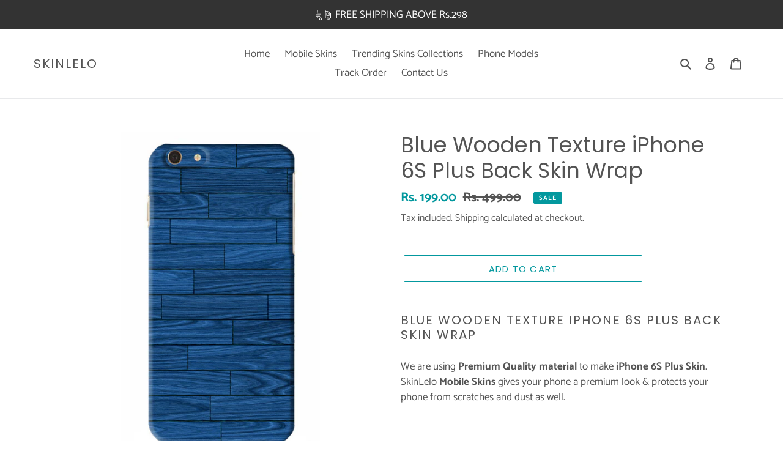

--- FILE ---
content_type: text/html; charset=utf-8
request_url: https://skinlelo.in/products/blue-wooden-texture-iphone-6s-plus-back-skin-wrap
body_size: 63475
content:
<!doctype html>
<html class="no-js" lang="en">
<head>
   


<script>

window.merchantInfo  = {
        mid: "19g6ilqdkvsm0",
        environment: "production",
        type: "merchantInfo",
  		storeId: "55846568068",
  		fbpixel: "1127399991440234,977026716218685",
      }
var productFormSelector = '';
var cart = {"note":null,"attributes":{},"original_total_price":0,"total_price":0,"total_discount":0,"total_weight":0.0,"item_count":0,"items":[],"requires_shipping":false,"currency":"INR","items_subtotal_price":0,"cart_level_discount_applications":[],"checkout_charge_amount":0}
var templateName = 'product'
</script>

<script src="https://pdp.gokwik.co/merchant-integration/build/merchant.integration.js?v4"></script>
<script src="https://analytics.gokwik.co/analytics.js" id="gokwikHeaderAnalytics"></script>
<script src="http://ajax.googleapis.com/ajax/libs/jquery/1.9.1/jquery.min.js"></script>
<script>
  window.addEventListener('gokwikLoaded', e => {

   $('.gokwik-checkout button').prop('disabled', false);
              $('.gokwik-checkout button').removeClass('disabled');
         $('#gokwik-buy-now').prop('disabled', false);
              $('#gokwik-buy-now').removeClass('disabled');

  const targetElement = document.querySelector("body");
  function debounce(func, delay) {
    let timeoutId;
    return function () {
      const context = this;
      const args = arguments;
      clearTimeout(timeoutId);
      timeoutId = setTimeout(function () {
        func.apply(context, args);
      }, delay);
    };
  }
  const observer = new MutationObserver(() => {
    debouncedMyTimer();
  });
  const debouncedMyTimer = debounce(() => {
    observer.disconnect();
    enableGokwikCart();
    observer.observe(targetElement, { childList: true, subtree: true });
  }, 1000);
  function enableGokwikCart() {
      $('.gokwik-checkout button').prop('disabled', false);
              $('.gokwik-checkout button').removeClass('disabled');
  }
  const config = { childList: true, subtree: true };
  observer.observe(targetElement, config);
});
</script>

<style>

.gokwik-checkout {
  width: 100%;
  display: flex;
  justify-content: center;
  flex-direction: column;
  align-items: end;
  margin-bottom: 10px;
}
.gokwik-checkout button {
  max-width:400px;
  width: 100%;
  border: none;
  display: flex;
  justify-content: center;
  align-items: center;
  background: #03989e;
  position: relative;
  margin: 0;
cursor: pointer;
  border-radius: 5px;
  padding: 5px 10px;
  height:45px;
}
#gokwik-buy-now.disabled, .gokwik-disabled{
  opacity:0.5;
  cursor: not-allowed;
  }
  .gokwik-checkout button:focus {
  outline: none;
}
.gokwik-checkout button > span {
  display: flex;
}
.gokwik-checkout button > span.btn-text {
  display: flex;
  flex-direction: column;
  color: #ffffff;
  align-items: flex-start;
}
.gokwik-checkout button > span.btn-text > span:last-child {
	padding-top: 2px;
    font-size: 10px;
    line-height: 10px;
    text-transform: initial;
}
.gokwik-checkout button > span.btn-text > span:first-child {
   font-size: 15px;
}
.gokwik-checkout button > span.pay-opt-icon img:first-child {
  margin-right: 10px;
  margin-left: 10px;
}
/*   Additional */
.gokwik-checkout button.disabled{
  opacity:0.5;
  cursor: not-allowed;
  }
.gokwik-checkout button.disabled .addloadr#btn-loader{
   display: block!important;
}
  #gokwik-buy-now.disabled .addloadr#btn-loader{
   display: block!important;
}


 

  

 #gokwik-buy-now {
   background: #03989e;
   width: 100%;
   color: #ffffff;
   cursor: pointer;
   line-height: 1;
   border: none;
   padding: 15px 10px;
   font-size: 15px;
    margin-bottom: 10px;
    text-transform: uppercase;
   position:relative;
   height: 44px;
    letter-spacing: 2px;
    font-family: Poppins, sans-serif;
 }

  

/* Loader CSS */
  #btn-loader{
    display: none;
    position: absolute;
    top: 0;
    bottom: 0;
    left: 0;
    right: 0;
    justify-content: center;
    align-items: center;
    background:#03989e;
    border-radius:5px;
    
  } 

.cir-loader,
.cir-loader:after {
  border-radius: 50%;
  width: 35px;
  height: 35px;
}
.cir-loader {
  margin: 6px auto;
  font-size: 10px;
  position: relative;
  text-indent: -9999em;
  border-top: 0.5em solid rgba(255, 255, 255, 0.2);
  border-right: 0.5em solid rgba(255, 255, 255, 0.2);
  border-bottom: 0.5em solid rgba(255, 255, 255, 0.2);
  border-left: 0.5em solid #ffffff;
  -webkit-transform: translateZ(0);
  -ms-transform: translateZ(0);
  transform: translateZ(0);
  -webkit-animation: load8 1.1s infinite linear;
  animation: load8 1.1s infinite linear;
}
@-webkit-keyframes load8 {
  0% {
    -webkit-transform: rotate(0deg);
    transform: rotate(0deg);
  }
  100% {
    -webkit-transform: rotate(360deg);
    transform: rotate(360deg);
  }
}
@keyframes load8 {
  0% {
    -webkit-transform: rotate(0deg);
    transform: rotate(0deg);
  }
  100% {
    -webkit-transform: rotate(360deg);
    transform: rotate(360deg);
  }
}
</style> 



  <!-- Google tag (gtag.js) -->
<script async src="https://www.googletagmanager.com/gtag/js?id=G-FZPGRKWB9H"></script>
<script>
  window.dataLayer = window.dataLayer || [];
  function gtag(){dataLayer.push(arguments);}
  gtag('js', new Date());

  gtag('config', 'G-FZPGRKWB9H',{ 'groups': 'GA4'});
</script>


  <meta name="google-site-verification" content="Tpl1ZVfSHYWXim6e0ad5UyMNDyIwGMsQDcgM_22Hhas" />
  <meta charset="utf-8">
  <meta http-equiv="X-UA-Compatible" content="IE=edge,chrome=1">
  <meta name="viewport" content="width=device-width,initial-scale=1">
  <meta name="theme-color" content="#03989e">

  <link rel="preconnect" href="https://cdn.shopify.com" crossorigin>
  <link rel="preconnect" href="https://fonts.shopifycdn.com" crossorigin>
  <link rel="preconnect" href="https://monorail-edge.shopifysvc.com"><link rel="preload" href="//skinlelo.in/cdn/shop/t/24/assets/theme.css?v=96311351026885701231704347733" as="style">
  <link rel="preload" as="font" href="//skinlelo.in/cdn/fonts/poppins/poppins_n4.0ba78fa5af9b0e1a374041b3ceaadf0a43b41362.woff2" type="font/woff2" crossorigin>
  <link rel="preload" as="font" href="//skinlelo.in/cdn/fonts/catamaran/catamaran_n4.97787e924c88922c7d20919761339dda1e5276ad.woff2" type="font/woff2" crossorigin>
  <link rel="preload" as="font" href="//skinlelo.in/cdn/fonts/catamaran/catamaran_n7.c7720328a326501d0a4fcb3373c1ca68129c3c78.woff2" type="font/woff2" crossorigin>
  <link rel="preload" href="//skinlelo.in/cdn/shop/t/24/assets/theme.js?v=16203573537316399521704347733" as="script">
  <link rel="preload" href="//skinlelo.in/cdn/shop/t/24/assets/lazysizes.js?v=63098554868324070131704347733" as="script">

  
<link rel="canonical" href="https://skinlelo.in/products/blue-wooden-texture-iphone-6s-plus-back-skin-wrap"><link rel="shortcut icon" href="//skinlelo.in/cdn/shop/files/Skinelo_logo_1_6270f173-d397-4fd9-a75c-4b58b247b28f_32x32.png?v=1641503271" type="image/png"><title>Blue Wooden Texture iPhone 6S Plus Back Skin Wrap | Only Rs.149
&ndash; SkinLelo</title><meta name="description" content="Blue Wooden Texture iPhone 6S Plus Back Skin Wrap. [60% DISCOUNT | LIMITED TIME OFFER] Premium Quality, Fast Delivery &amp; Shipping all over India. Order Now!"><!-- /snippets/social-meta-tags.liquid -->


<meta property="og:site_name" content="SkinLelo">
<meta property="og:url" content="https://skinlelo.in/products/blue-wooden-texture-iphone-6s-plus-back-skin-wrap">
<meta property="og:title" content="Blue Wooden Texture iPhone 6S Plus Back Skin Wrap | Only Rs.149">
<meta property="og:type" content="product">
<meta property="og:description" content="Blue Wooden Texture iPhone 6S Plus Back Skin Wrap. [60% DISCOUNT | LIMITED TIME OFFER] Premium Quality, Fast Delivery &amp; Shipping all over India. Order Now!"><meta property="og:image" content="http://skinlelo.in/cdn/shop/products/SL-0024-SL0046.jpg?v=1644829887">
  <meta property="og:image:secure_url" content="https://skinlelo.in/cdn/shop/products/SL-0024-SL0046.jpg?v=1644829887">
  <meta property="og:image:width" content="1200">
  <meta property="og:image:height" content="1950">
  <meta property="og:price:amount" content="199.00">
  <meta property="og:price:currency" content="INR">



<meta name="twitter:card" content="summary_large_image">
<meta name="twitter:title" content="Blue Wooden Texture iPhone 6S Plus Back Skin Wrap | Only Rs.149">
<meta name="twitter:description" content="Blue Wooden Texture iPhone 6S Plus Back Skin Wrap. [60% DISCOUNT | LIMITED TIME OFFER] Premium Quality, Fast Delivery &amp; Shipping all over India. Order Now!">

  
<style data-shopify>
:root {
    --color-text: #545454;
    --color-text-rgb: 84, 84, 84;
    --color-body-text: #545454;
    --color-sale-text: #03989e;
    --color-small-button-text-border: #545454;
    --color-text-field: #ffffff;
    --color-text-field-text: #545454;
    --color-text-field-text-rgb: 84, 84, 84;

    --color-btn-primary: #03989e;
    --color-btn-primary-darker: #02686c;
    --color-btn-primary-text: #ffffff;

    --color-blankstate: rgba(84, 84, 84, 0.35);
    --color-blankstate-border: rgba(84, 84, 84, 0.2);
    --color-blankstate-background: rgba(84, 84, 84, 0.1);

    --color-text-focus:#3a3a3a;
    --color-overlay-text-focus:#e6e6e6;
    --color-btn-primary-focus:#02686c;
    --color-btn-social-focus:#cdcfd3;
    --color-small-button-text-border-focus:#3a3a3a;
    --predictive-search-focus:#f2f2f2;

    --color-body: #ffffff;
    --color-bg: #ffffff;
    --color-bg-rgb: 255, 255, 255;
    --color-bg-alt: rgba(84, 84, 84, 0.05);
    --color-bg-currency-selector: rgba(84, 84, 84, 0.2);

    --color-overlay-title-text: #ffffff;
    --color-image-overlay: rgba(0,0,0,0);
    --color-image-overlay-rgb: 0, 0, 0;--opacity-image-overlay: 0.4;--hover-overlay-opacity: 0.8;

    --color-border: #e8e9eb;
    --color-border-form: #949494;
    --color-border-form-darker: #7b7b7b;

    --svg-select-icon: url(//skinlelo.in/cdn/shop/t/24/assets/ico-select.svg?v=31942776075094762301704347733);
    --slick-img-url: url(//skinlelo.in/cdn/shop/t/24/assets/ajax-loader.gif?v=41356863302472015721704347733);

    --font-weight-body--bold: 700;
    --font-weight-body--bolder: 700;

    --font-stack-header: Poppins, sans-serif;
    --font-style-header: normal;
    --font-weight-header: 400;

    --font-stack-body: Catamaran, sans-serif;
    --font-style-body: normal;
    --font-weight-body: 400;

    --font-size-header: 26;

    --font-size-base: 17;

    --font-h1-desktop: 35;
    --font-h1-mobile: 32;
    --font-h2-desktop: 20;
    --font-h2-mobile: 18;
    --font-h3-mobile: 20;
    --font-h4-desktop: 17;
    --font-h4-mobile: 15;
    --font-h5-desktop: 15;
    --font-h5-mobile: 13;
    --font-h6-desktop: 14;
    --font-h6-mobile: 12;

    --font-mega-title-large-desktop: 65;

    --font-rich-text-large: 19;
    --font-rich-text-small: 14;

    
--color-video-bg: #f2f2f2;

    
    --global-color-image-loader-primary: rgba(84, 84, 84, 0.06);
    --global-color-image-loader-secondary: rgba(84, 84, 84, 0.12);
  }
</style>


  <style>*,::after,::before{box-sizing:border-box}body{margin:0}body,html{background-color:var(--color-body)}body,button{font-size:calc(var(--font-size-base) * 1px);font-family:var(--font-stack-body);font-style:var(--font-style-body);font-weight:var(--font-weight-body);color:var(--color-text);line-height:1.5}body,button{-webkit-font-smoothing:antialiased;-webkit-text-size-adjust:100%}.border-bottom{border-bottom:1px solid var(--color-border)}.btn--link{background-color:transparent;border:0;margin:0;color:var(--color-text);text-align:left}.text-right{text-align:right}.icon{display:inline-block;width:20px;height:20px;vertical-align:middle;fill:currentColor}.icon__fallback-text,.visually-hidden{position:absolute!important;overflow:hidden;clip:rect(0 0 0 0);height:1px;width:1px;margin:-1px;padding:0;border:0}svg.icon:not(.icon--full-color) circle,svg.icon:not(.icon--full-color) ellipse,svg.icon:not(.icon--full-color) g,svg.icon:not(.icon--full-color) line,svg.icon:not(.icon--full-color) path,svg.icon:not(.icon--full-color) polygon,svg.icon:not(.icon--full-color) polyline,svg.icon:not(.icon--full-color) rect,symbol.icon:not(.icon--full-color) circle,symbol.icon:not(.icon--full-color) ellipse,symbol.icon:not(.icon--full-color) g,symbol.icon:not(.icon--full-color) line,symbol.icon:not(.icon--full-color) path,symbol.icon:not(.icon--full-color) polygon,symbol.icon:not(.icon--full-color) polyline,symbol.icon:not(.icon--full-color) rect{fill:inherit;stroke:inherit}li{list-style:none}.list--inline{padding:0;margin:0}.list--inline>li{display:inline-block;margin-bottom:0;vertical-align:middle}a{color:var(--color-text);text-decoration:none}.h1,.h2,h1,h2{margin:0 0 17.5px;font-family:var(--font-stack-header);font-style:var(--font-style-header);font-weight:var(--font-weight-header);line-height:1.2;overflow-wrap:break-word;word-wrap:break-word}.h1 a,.h2 a,h1 a,h2 a{color:inherit;text-decoration:none;font-weight:inherit}.h1,h1{font-size:calc(((var(--font-h1-desktop))/ (var(--font-size-base))) * 1em);text-transform:none;letter-spacing:0}@media only screen and (max-width:749px){.h1,h1{font-size:calc(((var(--font-h1-mobile))/ (var(--font-size-base))) * 1em)}}.h2,h2{font-size:calc(((var(--font-h2-desktop))/ (var(--font-size-base))) * 1em);text-transform:uppercase;letter-spacing:.1em}@media only screen and (max-width:749px){.h2,h2{font-size:calc(((var(--font-h2-mobile))/ (var(--font-size-base))) * 1em)}}p{color:var(--color-body-text);margin:0 0 19.44444px}@media only screen and (max-width:749px){p{font-size:calc(((var(--font-size-base) - 1)/ (var(--font-size-base))) * 1em)}}p:last-child{margin-bottom:0}@media only screen and (max-width:749px){.small--hide{display:none!important}}.grid{list-style:none;margin:0;padding:0;margin-left:-30px}.grid::after{content:'';display:table;clear:both}@media only screen and (max-width:749px){.grid{margin-left:-22px}}.grid::after{content:'';display:table;clear:both}.grid--no-gutters{margin-left:0}.grid--no-gutters .grid__item{padding-left:0}.grid--table{display:table;table-layout:fixed;width:100%}.grid--table>.grid__item{float:none;display:table-cell;vertical-align:middle}.grid__item{float:left;padding-left:30px;width:100%}@media only screen and (max-width:749px){.grid__item{padding-left:22px}}.grid__item[class*="--push"]{position:relative}@media only screen and (min-width:750px){.medium-up--one-quarter{width:25%}.medium-up--push-one-third{width:33.33%}.medium-up--one-half{width:50%}.medium-up--push-one-third{left:33.33%;position:relative}}.site-header{position:relative;background-color:var(--color-body)}@media only screen and (max-width:749px){.site-header{border-bottom:1px solid var(--color-border)}}@media only screen and (min-width:750px){.site-header{padding:0 55px}.site-header.logo--center{padding-top:30px}}.site-header__logo{margin:15px 0}.logo-align--center .site-header__logo{text-align:center;margin:0 auto}@media only screen and (max-width:749px){.logo-align--center .site-header__logo{text-align:left;margin:15px 0}}@media only screen and (max-width:749px){.site-header__logo{padding-left:22px;text-align:left}.site-header__logo img{margin:0}}.site-header__logo-link{display:inline-block;word-break:break-word}@media only screen and (min-width:750px){.logo-align--center .site-header__logo-link{margin:0 auto}}.site-header__logo-image{display:block}@media only screen and (min-width:750px){.site-header__logo-image{margin:0 auto}}.site-header__logo-image img{width:100%}.site-header__logo-image--centered img{margin:0 auto}.site-header__logo img{display:block}.site-header__icons{position:relative;white-space:nowrap}@media only screen and (max-width:749px){.site-header__icons{width:auto;padding-right:13px}.site-header__icons .btn--link,.site-header__icons .site-header__cart{font-size:calc(((var(--font-size-base))/ (var(--font-size-base))) * 1em)}}.site-header__icons-wrapper{position:relative;display:-webkit-flex;display:-ms-flexbox;display:flex;width:100%;-ms-flex-align:center;-webkit-align-items:center;-moz-align-items:center;-ms-align-items:center;-o-align-items:center;align-items:center;-webkit-justify-content:flex-end;-ms-justify-content:flex-end;justify-content:flex-end}.site-header__account,.site-header__cart,.site-header__search{position:relative}.site-header__search.site-header__icon{display:none}@media only screen and (min-width:1400px){.site-header__search.site-header__icon{display:block}}.site-header__search-toggle{display:block}@media only screen and (min-width:750px){.site-header__account,.site-header__cart{padding:10px 11px}}.site-header__cart-title,.site-header__search-title{position:absolute!important;overflow:hidden;clip:rect(0 0 0 0);height:1px;width:1px;margin:-1px;padding:0;border:0;display:block;vertical-align:middle}.site-header__cart-title{margin-right:3px}.site-header__cart-count{display:flex;align-items:center;justify-content:center;position:absolute;right:.4rem;top:.2rem;font-weight:700;background-color:var(--color-btn-primary);color:var(--color-btn-primary-text);border-radius:50%;min-width:1em;height:1em}.site-header__cart-count span{font-family:HelveticaNeue,"Helvetica Neue",Helvetica,Arial,sans-serif;font-size:calc(11em / 16);line-height:1}@media only screen and (max-width:749px){.site-header__cart-count{top:calc(7em / 16);right:0;border-radius:50%;min-width:calc(19em / 16);height:calc(19em / 16)}}@media only screen and (max-width:749px){.site-header__cart-count span{padding:.25em calc(6em / 16);font-size:12px}}.site-header__menu{display:none}@media only screen and (max-width:749px){.site-header__icon{display:inline-block;vertical-align:middle;padding:10px 11px;margin:0}}@media only screen and (min-width:750px){.site-header__icon .icon-search{margin-right:3px}}.announcement-bar{z-index:10;position:relative;text-align:center;border-bottom:1px solid transparent;padding:2px}.announcement-bar__link{display:block}.announcement-bar__message{display:block;padding:11px 22px;font-size:calc(((16)/ (var(--font-size-base))) * 1em);font-weight:var(--font-weight-header)}@media only screen and (min-width:750px){.announcement-bar__message{padding-left:55px;padding-right:55px}}.site-nav{position:relative;padding:0;text-align:center;margin:25px 0}.site-nav a{padding:3px 10px}.site-nav__link{display:block;white-space:nowrap}.site-nav--centered .site-nav__link{padding-top:0}.site-nav__link .icon-chevron-down{width:calc(8em / 16);height:calc(8em / 16);margin-left:.5rem}.site-nav__label{border-bottom:1px solid transparent}.site-nav__link--active .site-nav__label{border-bottom-color:var(--color-text)}.site-nav__link--button{border:none;background-color:transparent;padding:3px 10px}.site-header__mobile-nav{z-index:11;position:relative;background-color:var(--color-body)}@media only screen and (max-width:749px){.site-header__mobile-nav{display:-webkit-flex;display:-ms-flexbox;display:flex;width:100%;-ms-flex-align:center;-webkit-align-items:center;-moz-align-items:center;-ms-align-items:center;-o-align-items:center;align-items:center}}.mobile-nav--open .icon-close{display:none}.main-content{opacity:0}.main-content .shopify-section{display:none}.main-content .shopify-section:first-child{display:inherit}.critical-hidden{display:none}</style>

  <script>
    window.performance.mark('debut:theme_stylesheet_loaded.start');

    function onLoadStylesheet() {
      performance.mark('debut:theme_stylesheet_loaded.end');
      performance.measure('debut:theme_stylesheet_loaded', 'debut:theme_stylesheet_loaded.start', 'debut:theme_stylesheet_loaded.end');

      var url = "//skinlelo.in/cdn/shop/t/24/assets/theme.css?v=96311351026885701231704347733";
      var link = document.querySelector('link[href="' + url + '"]');
      link.loaded = true;
      link.dispatchEvent(new Event('load'));
    }
  </script>

  <link rel="stylesheet" href="//skinlelo.in/cdn/shop/t/24/assets/theme.css?v=96311351026885701231704347733" type="text/css" media="print" onload="this.media='all';onLoadStylesheet()">

  <style>
    @font-face {
  font-family: Poppins;
  font-weight: 400;
  font-style: normal;
  font-display: swap;
  src: url("//skinlelo.in/cdn/fonts/poppins/poppins_n4.0ba78fa5af9b0e1a374041b3ceaadf0a43b41362.woff2") format("woff2"),
       url("//skinlelo.in/cdn/fonts/poppins/poppins_n4.214741a72ff2596839fc9760ee7a770386cf16ca.woff") format("woff");
}

    @font-face {
  font-family: Catamaran;
  font-weight: 400;
  font-style: normal;
  font-display: swap;
  src: url("//skinlelo.in/cdn/fonts/catamaran/catamaran_n4.97787e924c88922c7d20919761339dda1e5276ad.woff2") format("woff2"),
       url("//skinlelo.in/cdn/fonts/catamaran/catamaran_n4.cfda140ba68e3253077b759e3de0d67c4d8b231e.woff") format("woff");
}

    @font-face {
  font-family: Catamaran;
  font-weight: 700;
  font-style: normal;
  font-display: swap;
  src: url("//skinlelo.in/cdn/fonts/catamaran/catamaran_n7.c7720328a326501d0a4fcb3373c1ca68129c3c78.woff2") format("woff2"),
       url("//skinlelo.in/cdn/fonts/catamaran/catamaran_n7.546366ab8abd7a13c41dd63a25b42966c7f197f4.woff") format("woff");
}

    @font-face {
  font-family: Catamaran;
  font-weight: 700;
  font-style: normal;
  font-display: swap;
  src: url("//skinlelo.in/cdn/fonts/catamaran/catamaran_n7.c7720328a326501d0a4fcb3373c1ca68129c3c78.woff2") format("woff2"),
       url("//skinlelo.in/cdn/fonts/catamaran/catamaran_n7.546366ab8abd7a13c41dd63a25b42966c7f197f4.woff") format("woff");
}

    
    
  </style>

  <script>const moneyFormat = "Rs. {{amount}}"
var theme = {
      breakpoints: {
        medium: 750,
        large: 990,
        widescreen: 1400
      },
      strings: {
        addToCart: "Add to cart",
        soldOut: "Sold out",
        unavailable: "Unavailable",
        regularPrice: "Regular price",
        salePrice: "Sale price",
        sale: "Sale",
        fromLowestPrice: "from [price]",
        vendor: "Vendor",
        showMore: "Show More",
        showLess: "Show Less",
        searchFor: "Search for",
        addressError: "Error looking up that address",
        addressNoResults: "No results for that address",
        addressQueryLimit: "You have exceeded the Google API usage limit. Consider upgrading to a \u003ca href=\"https:\/\/developers.google.com\/maps\/premium\/usage-limits\"\u003ePremium Plan\u003c\/a\u003e.",
        authError: "There was a problem authenticating your Google Maps account.",
        newWindow: "Opens in a new window.",
        external: "Opens external website.",
        newWindowExternal: "Opens external website in a new window.",
        removeLabel: "Remove [product]",
        update: "Update",
        quantity: "Quantity",
        discountedTotal: "Discounted total",
        regularTotal: "Regular total",
        priceColumn: "See Price column for discount details.",
        quantityMinimumMessage: "Quantity must be 1 or more",
        cartError: "There was an error while updating your cart. Please try again.",
        removedItemMessage: "Removed \u003cspan class=\"cart__removed-product-details\"\u003e([quantity]) [link]\u003c\/span\u003e from your cart.",
        unitPrice: "Unit price",
        unitPriceSeparator: "per",
        oneCartCount: "1 item",
        otherCartCount: "[count] items",
        quantityLabel: "Quantity: [count]",
        products: "Products",
        loading: "Loading",
        number_of_results: "[result_number] of [results_count]",
        number_of_results_found: "[results_count] results found",
        one_result_found: "1 result found"
      },
      moneyFormat: moneyFormat,
      moneyFormatWithCurrency: "Rs. {{amount}}",
      settings: {
        predictiveSearchEnabled: true,
        predictiveSearchShowPrice: false,
        predictiveSearchShowVendor: false
      },
      stylesheet: "//skinlelo.in/cdn/shop/t/24/assets/theme.css?v=96311351026885701231704347733"
    };document.documentElement.className = document.documentElement.className.replace('no-js', 'js');
  </script><script src="//skinlelo.in/cdn/shop/t/24/assets/theme.js?v=16203573537316399521704347733" defer="defer"></script>
  <script src="//skinlelo.in/cdn/shop/t/24/assets/lazysizes.js?v=63098554868324070131704347733" async="async"></script>

  <script type="text/javascript">
    if (window.MSInputMethodContext && document.documentMode) {
      var scripts = document.getElementsByTagName('script')[0];
      var polyfill = document.createElement("script");
      polyfill.defer = true;
      polyfill.src = "//skinlelo.in/cdn/shop/t/24/assets/ie11CustomProperties.min.js?v=146208399201472936201704347733";

      scripts.parentNode.insertBefore(polyfill, scripts);
    }
  </script>

  <script>window.performance && window.performance.mark && window.performance.mark('shopify.content_for_header.start');</script><meta name="google-site-verification" content="K-FggWtcbNO6RqQd87mxD4PMWPfsDKwY3SZie7xUVD0">
<meta id="shopify-digital-wallet" name="shopify-digital-wallet" content="/55846568068/digital_wallets/dialog">
<link rel="alternate" type="application/json+oembed" href="https://skinlelo.in/products/blue-wooden-texture-iphone-6s-plus-back-skin-wrap.oembed">
<script async="async" src="/checkouts/internal/preloads.js?locale=en-IN"></script>
<script id="shopify-features" type="application/json">{"accessToken":"35bc5a2100a462fbaea0c760bb3bdc3e","betas":["rich-media-storefront-analytics"],"domain":"skinlelo.in","predictiveSearch":true,"shopId":55846568068,"locale":"en"}</script>
<script>var Shopify = Shopify || {};
Shopify.shop = "skinlelo-in.myshopify.com";
Shopify.locale = "en";
Shopify.currency = {"active":"INR","rate":"1.0"};
Shopify.country = "IN";
Shopify.theme = {"name":"Gokwik 1.0 - 4 Jan","id":128885325956,"schema_name":"Debut","schema_version":"17.14.1","theme_store_id":796,"role":"main"};
Shopify.theme.handle = "null";
Shopify.theme.style = {"id":null,"handle":null};
Shopify.cdnHost = "skinlelo.in/cdn";
Shopify.routes = Shopify.routes || {};
Shopify.routes.root = "/";</script>
<script type="module">!function(o){(o.Shopify=o.Shopify||{}).modules=!0}(window);</script>
<script>!function(o){function n(){var o=[];function n(){o.push(Array.prototype.slice.apply(arguments))}return n.q=o,n}var t=o.Shopify=o.Shopify||{};t.loadFeatures=n(),t.autoloadFeatures=n()}(window);</script>
<script id="shop-js-analytics" type="application/json">{"pageType":"product"}</script>
<script defer="defer" async type="module" src="//skinlelo.in/cdn/shopifycloud/shop-js/modules/v2/client.init-shop-cart-sync_BdyHc3Nr.en.esm.js"></script>
<script defer="defer" async type="module" src="//skinlelo.in/cdn/shopifycloud/shop-js/modules/v2/chunk.common_Daul8nwZ.esm.js"></script>
<script type="module">
  await import("//skinlelo.in/cdn/shopifycloud/shop-js/modules/v2/client.init-shop-cart-sync_BdyHc3Nr.en.esm.js");
await import("//skinlelo.in/cdn/shopifycloud/shop-js/modules/v2/chunk.common_Daul8nwZ.esm.js");

  window.Shopify.SignInWithShop?.initShopCartSync?.({"fedCMEnabled":true,"windoidEnabled":true});

</script>
<script>(function() {
  var isLoaded = false;
  function asyncLoad() {
    if (isLoaded) return;
    isLoaded = true;
    var urls = ["https:\/\/cdn.nfcube.com\/instafeed-6e9927406d1046c7ffc2139ba1c5317d.js?shop=skinlelo-in.myshopify.com","https:\/\/pixee.gropulse.com\/js\/active.js?shop=skinlelo-in.myshopify.com"];
    for (var i = 0; i < urls.length; i++) {
      var s = document.createElement('script');
      s.type = 'text/javascript';
      s.async = true;
      s.src = urls[i];
      var x = document.getElementsByTagName('script')[0];
      x.parentNode.insertBefore(s, x);
    }
  };
  if(window.attachEvent) {
    window.attachEvent('onload', asyncLoad);
  } else {
    window.addEventListener('load', asyncLoad, false);
  }
})();</script>
<script id="__st">var __st={"a":55846568068,"offset":19800,"reqid":"7f0b4a63-096f-4b12-80a5-541a7cc9320d-1768949251","pageurl":"skinlelo.in\/products\/blue-wooden-texture-iphone-6s-plus-back-skin-wrap","u":"51fd4aa34716","p":"product","rtyp":"product","rid":6705281597572};</script>
<script>window.ShopifyPaypalV4VisibilityTracking = true;</script>
<script id="captcha-bootstrap">!function(){'use strict';const t='contact',e='account',n='new_comment',o=[[t,t],['blogs',n],['comments',n],[t,'customer']],c=[[e,'customer_login'],[e,'guest_login'],[e,'recover_customer_password'],[e,'create_customer']],r=t=>t.map((([t,e])=>`form[action*='/${t}']:not([data-nocaptcha='true']) input[name='form_type'][value='${e}']`)).join(','),a=t=>()=>t?[...document.querySelectorAll(t)].map((t=>t.form)):[];function s(){const t=[...o],e=r(t);return a(e)}const i='password',u='form_key',d=['recaptcha-v3-token','g-recaptcha-response','h-captcha-response',i],f=()=>{try{return window.sessionStorage}catch{return}},m='__shopify_v',_=t=>t.elements[u];function p(t,e,n=!1){try{const o=window.sessionStorage,c=JSON.parse(o.getItem(e)),{data:r}=function(t){const{data:e,action:n}=t;return t[m]||n?{data:e,action:n}:{data:t,action:n}}(c);for(const[e,n]of Object.entries(r))t.elements[e]&&(t.elements[e].value=n);n&&o.removeItem(e)}catch(o){console.error('form repopulation failed',{error:o})}}const l='form_type',E='cptcha';function T(t){t.dataset[E]=!0}const w=window,h=w.document,L='Shopify',v='ce_forms',y='captcha';let A=!1;((t,e)=>{const n=(g='f06e6c50-85a8-45c8-87d0-21a2b65856fe',I='https://cdn.shopify.com/shopifycloud/storefront-forms-hcaptcha/ce_storefront_forms_captcha_hcaptcha.v1.5.2.iife.js',D={infoText:'Protected by hCaptcha',privacyText:'Privacy',termsText:'Terms'},(t,e,n)=>{const o=w[L][v],c=o.bindForm;if(c)return c(t,g,e,D).then(n);var r;o.q.push([[t,g,e,D],n]),r=I,A||(h.body.append(Object.assign(h.createElement('script'),{id:'captcha-provider',async:!0,src:r})),A=!0)});var g,I,D;w[L]=w[L]||{},w[L][v]=w[L][v]||{},w[L][v].q=[],w[L][y]=w[L][y]||{},w[L][y].protect=function(t,e){n(t,void 0,e),T(t)},Object.freeze(w[L][y]),function(t,e,n,w,h,L){const[v,y,A,g]=function(t,e,n){const i=e?o:[],u=t?c:[],d=[...i,...u],f=r(d),m=r(i),_=r(d.filter((([t,e])=>n.includes(e))));return[a(f),a(m),a(_),s()]}(w,h,L),I=t=>{const e=t.target;return e instanceof HTMLFormElement?e:e&&e.form},D=t=>v().includes(t);t.addEventListener('submit',(t=>{const e=I(t);if(!e)return;const n=D(e)&&!e.dataset.hcaptchaBound&&!e.dataset.recaptchaBound,o=_(e),c=g().includes(e)&&(!o||!o.value);(n||c)&&t.preventDefault(),c&&!n&&(function(t){try{if(!f())return;!function(t){const e=f();if(!e)return;const n=_(t);if(!n)return;const o=n.value;o&&e.removeItem(o)}(t);const e=Array.from(Array(32),(()=>Math.random().toString(36)[2])).join('');!function(t,e){_(t)||t.append(Object.assign(document.createElement('input'),{type:'hidden',name:u})),t.elements[u].value=e}(t,e),function(t,e){const n=f();if(!n)return;const o=[...t.querySelectorAll(`input[type='${i}']`)].map((({name:t})=>t)),c=[...d,...o],r={};for(const[a,s]of new FormData(t).entries())c.includes(a)||(r[a]=s);n.setItem(e,JSON.stringify({[m]:1,action:t.action,data:r}))}(t,e)}catch(e){console.error('failed to persist form',e)}}(e),e.submit())}));const S=(t,e)=>{t&&!t.dataset[E]&&(n(t,e.some((e=>e===t))),T(t))};for(const o of['focusin','change'])t.addEventListener(o,(t=>{const e=I(t);D(e)&&S(e,y())}));const B=e.get('form_key'),M=e.get(l),P=B&&M;t.addEventListener('DOMContentLoaded',(()=>{const t=y();if(P)for(const e of t)e.elements[l].value===M&&p(e,B);[...new Set([...A(),...v().filter((t=>'true'===t.dataset.shopifyCaptcha))])].forEach((e=>S(e,t)))}))}(h,new URLSearchParams(w.location.search),n,t,e,['guest_login'])})(!0,!0)}();</script>
<script integrity="sha256-4kQ18oKyAcykRKYeNunJcIwy7WH5gtpwJnB7kiuLZ1E=" data-source-attribution="shopify.loadfeatures" defer="defer" src="//skinlelo.in/cdn/shopifycloud/storefront/assets/storefront/load_feature-a0a9edcb.js" crossorigin="anonymous"></script>
<script data-source-attribution="shopify.dynamic_checkout.dynamic.init">var Shopify=Shopify||{};Shopify.PaymentButton=Shopify.PaymentButton||{isStorefrontPortableWallets:!0,init:function(){window.Shopify.PaymentButton.init=function(){};var t=document.createElement("script");t.src="https://skinlelo.in/cdn/shopifycloud/portable-wallets/latest/portable-wallets.en.js",t.type="module",document.head.appendChild(t)}};
</script>
<script data-source-attribution="shopify.dynamic_checkout.buyer_consent">
  function portableWalletsHideBuyerConsent(e){var t=document.getElementById("shopify-buyer-consent"),n=document.getElementById("shopify-subscription-policy-button");t&&n&&(t.classList.add("hidden"),t.setAttribute("aria-hidden","true"),n.removeEventListener("click",e))}function portableWalletsShowBuyerConsent(e){var t=document.getElementById("shopify-buyer-consent"),n=document.getElementById("shopify-subscription-policy-button");t&&n&&(t.classList.remove("hidden"),t.removeAttribute("aria-hidden"),n.addEventListener("click",e))}window.Shopify?.PaymentButton&&(window.Shopify.PaymentButton.hideBuyerConsent=portableWalletsHideBuyerConsent,window.Shopify.PaymentButton.showBuyerConsent=portableWalletsShowBuyerConsent);
</script>
<script>
  function portableWalletsCleanup(e){e&&e.src&&console.error("Failed to load portable wallets script "+e.src);var t=document.querySelectorAll("shopify-accelerated-checkout .shopify-payment-button__skeleton, shopify-accelerated-checkout-cart .wallet-cart-button__skeleton"),e=document.getElementById("shopify-buyer-consent");for(let e=0;e<t.length;e++)t[e].remove();e&&e.remove()}function portableWalletsNotLoadedAsModule(e){e instanceof ErrorEvent&&"string"==typeof e.message&&e.message.includes("import.meta")&&"string"==typeof e.filename&&e.filename.includes("portable-wallets")&&(window.removeEventListener("error",portableWalletsNotLoadedAsModule),window.Shopify.PaymentButton.failedToLoad=e,"loading"===document.readyState?document.addEventListener("DOMContentLoaded",window.Shopify.PaymentButton.init):window.Shopify.PaymentButton.init())}window.addEventListener("error",portableWalletsNotLoadedAsModule);
</script>

<script type="module" src="https://skinlelo.in/cdn/shopifycloud/portable-wallets/latest/portable-wallets.en.js" onError="portableWalletsCleanup(this)" crossorigin="anonymous"></script>
<script nomodule>
  document.addEventListener("DOMContentLoaded", portableWalletsCleanup);
</script>

<link id="shopify-accelerated-checkout-styles" rel="stylesheet" media="screen" href="https://skinlelo.in/cdn/shopifycloud/portable-wallets/latest/accelerated-checkout-backwards-compat.css" crossorigin="anonymous">
<style id="shopify-accelerated-checkout-cart">
        #shopify-buyer-consent {
  margin-top: 1em;
  display: inline-block;
  width: 100%;
}

#shopify-buyer-consent.hidden {
  display: none;
}

#shopify-subscription-policy-button {
  background: none;
  border: none;
  padding: 0;
  text-decoration: underline;
  font-size: inherit;
  cursor: pointer;
}

#shopify-subscription-policy-button::before {
  box-shadow: none;
}

      </style>

<script>window.performance && window.performance.mark && window.performance.mark('shopify.content_for_header.end');</script>
  <meta name="google-site-verification" content="K-FggWtcbNO6RqQd87mxD4PMWPfsDKwY3SZie7xUVD0" />
  
<!-- Start of Judge.me Core -->
<link rel="dns-prefetch" href="https://cdn.judge.me/">
<script data-cfasync='false' class='jdgm-settings-script'>window.jdgmSettings={"pagination":5,"disable_web_reviews":false,"badge_no_review_text":"No reviews","badge_n_reviews_text":"{{ n }} review/reviews","hide_badge_preview_if_no_reviews":true,"badge_hide_text":false,"enforce_center_preview_badge":false,"widget_title":"Customer Reviews","widget_open_form_text":"Write a review","widget_close_form_text":"Cancel review","widget_refresh_page_text":"Refresh page","widget_summary_text":"Based on {{ number_of_reviews }} review/reviews","widget_no_review_text":"Be the first to write a review","widget_name_field_text":"Display name","widget_verified_name_field_text":"Verified Name (public)","widget_name_placeholder_text":"Display name","widget_required_field_error_text":"This field is required.","widget_email_field_text":"Email address","widget_verified_email_field_text":"Verified Email (private, can not be edited)","widget_email_placeholder_text":"Your email address","widget_email_field_error_text":"Please enter a valid email address.","widget_rating_field_text":"Rating","widget_review_title_field_text":"Review Title","widget_review_title_placeholder_text":"Give your review a title","widget_review_body_field_text":"Review content","widget_review_body_placeholder_text":"Start writing here...","widget_pictures_field_text":"Picture/Video (optional)","widget_submit_review_text":"Submit Review","widget_submit_verified_review_text":"Submit Verified Review","widget_submit_success_msg_with_auto_publish":"Thank you! Please refresh the page in a few moments to see your review. You can remove or edit your review by logging into \u003ca href='https://judge.me/login' target='_blank' rel='nofollow noopener'\u003eJudge.me\u003c/a\u003e","widget_submit_success_msg_no_auto_publish":"Thank you! Your review will be published as soon as it is approved by the shop admin. You can remove or edit your review by logging into \u003ca href='https://judge.me/login' target='_blank' rel='nofollow noopener'\u003eJudge.me\u003c/a\u003e","widget_show_default_reviews_out_of_total_text":"Showing {{ n_reviews_shown }} out of {{ n_reviews }} reviews.","widget_show_all_link_text":"Show all","widget_show_less_link_text":"Show less","widget_author_said_text":"{{ reviewer_name }} said:","widget_days_text":"{{ n }} days ago","widget_weeks_text":"{{ n }} week/weeks ago","widget_months_text":"{{ n }} month/months ago","widget_years_text":"{{ n }} year/years ago","widget_yesterday_text":"Yesterday","widget_today_text":"Today","widget_replied_text":"\u003e\u003e {{ shop_name }} replied:","widget_read_more_text":"Read more","widget_reviewer_name_as_initial":"","widget_rating_filter_color":"#fbcd0a","widget_rating_filter_see_all_text":"See all reviews","widget_sorting_most_recent_text":"Most Recent","widget_sorting_highest_rating_text":"Highest Rating","widget_sorting_lowest_rating_text":"Lowest Rating","widget_sorting_with_pictures_text":"Only Pictures","widget_sorting_most_helpful_text":"Most Helpful","widget_open_question_form_text":"Ask a question","widget_reviews_subtab_text":"Reviews","widget_questions_subtab_text":"Questions","widget_question_label_text":"Question","widget_answer_label_text":"Answer","widget_question_placeholder_text":"Write your question here","widget_submit_question_text":"Submit Question","widget_question_submit_success_text":"Thank you for your question! We will notify you once it gets answered.","verified_badge_text":"Verified","verified_badge_bg_color":"","verified_badge_text_color":"","verified_badge_placement":"left-of-reviewer-name","widget_review_max_height":"","widget_hide_border":false,"widget_social_share":false,"widget_thumb":false,"widget_review_location_show":false,"widget_location_format":"","all_reviews_include_out_of_store_products":true,"all_reviews_out_of_store_text":"(out of store)","all_reviews_pagination":100,"all_reviews_product_name_prefix_text":"about","enable_review_pictures":true,"enable_question_anwser":false,"widget_theme":"default","review_date_format":"mm/dd/yyyy","default_sort_method":"most-recent","widget_product_reviews_subtab_text":"Product Reviews","widget_shop_reviews_subtab_text":"Shop Reviews","widget_other_products_reviews_text":"Reviews for other products","widget_store_reviews_subtab_text":"Store reviews","widget_no_store_reviews_text":"This store hasn't received any reviews yet","widget_web_restriction_product_reviews_text":"This product hasn't received any reviews yet","widget_no_items_text":"No items found","widget_show_more_text":"Show more","widget_write_a_store_review_text":"Write a Store Review","widget_other_languages_heading":"Reviews in Other Languages","widget_translate_review_text":"Translate review to {{ language }}","widget_translating_review_text":"Translating...","widget_show_original_translation_text":"Show original ({{ language }})","widget_translate_review_failed_text":"Review couldn't be translated.","widget_translate_review_retry_text":"Retry","widget_translate_review_try_again_later_text":"Try again later","show_product_url_for_grouped_product":false,"widget_sorting_pictures_first_text":"Pictures First","show_pictures_on_all_rev_page_mobile":false,"show_pictures_on_all_rev_page_desktop":false,"floating_tab_hide_mobile_install_preference":false,"floating_tab_button_name":"★ Reviews","floating_tab_title":"Let customers speak for us","floating_tab_button_color":"","floating_tab_button_background_color":"","floating_tab_url":"","floating_tab_url_enabled":false,"floating_tab_tab_style":"text","all_reviews_text_badge_text":"Customers rate us {{ shop.metafields.judgeme.all_reviews_rating | round: 1 }}/5 based on {{ shop.metafields.judgeme.all_reviews_count }} reviews.","all_reviews_text_badge_text_branded_style":"{{ shop.metafields.judgeme.all_reviews_rating | round: 1 }} out of 5 stars based on {{ shop.metafields.judgeme.all_reviews_count }} reviews","is_all_reviews_text_badge_a_link":false,"show_stars_for_all_reviews_text_badge":false,"all_reviews_text_badge_url":"","all_reviews_text_style":"text","all_reviews_text_color_style":"judgeme_brand_color","all_reviews_text_color":"#108474","all_reviews_text_show_jm_brand":true,"featured_carousel_show_header":true,"featured_carousel_title":"Let customers speak for us","testimonials_carousel_title":"Customers are saying","videos_carousel_title":"Real customer stories","cards_carousel_title":"Customers are saying","featured_carousel_count_text":"from {{ n }} reviews","featured_carousel_add_link_to_all_reviews_page":false,"featured_carousel_url":"","featured_carousel_show_images":true,"featured_carousel_autoslide_interval":5,"featured_carousel_arrows_on_the_sides":false,"featured_carousel_height":250,"featured_carousel_width":80,"featured_carousel_image_size":0,"featured_carousel_image_height":250,"featured_carousel_arrow_color":"#eeeeee","verified_count_badge_style":"vintage","verified_count_badge_orientation":"horizontal","verified_count_badge_color_style":"judgeme_brand_color","verified_count_badge_color":"#108474","is_verified_count_badge_a_link":false,"verified_count_badge_url":"","verified_count_badge_show_jm_brand":true,"widget_rating_preset_default":5,"widget_first_sub_tab":"product-reviews","widget_show_histogram":true,"widget_histogram_use_custom_color":false,"widget_pagination_use_custom_color":false,"widget_star_use_custom_color":false,"widget_verified_badge_use_custom_color":false,"widget_write_review_use_custom_color":false,"picture_reminder_submit_button":"Upload Pictures","enable_review_videos":false,"mute_video_by_default":false,"widget_sorting_videos_first_text":"Videos First","widget_review_pending_text":"Pending","featured_carousel_items_for_large_screen":3,"social_share_options_order":"Facebook,Twitter","remove_microdata_snippet":true,"disable_json_ld":false,"enable_json_ld_products":false,"preview_badge_show_question_text":false,"preview_badge_no_question_text":"No questions","preview_badge_n_question_text":"{{ number_of_questions }} question/questions","qa_badge_show_icon":false,"qa_badge_position":"same-row","remove_judgeme_branding":false,"widget_add_search_bar":false,"widget_search_bar_placeholder":"Search","widget_sorting_verified_only_text":"Verified only","featured_carousel_theme":"default","featured_carousel_show_rating":true,"featured_carousel_show_title":true,"featured_carousel_show_body":true,"featured_carousel_show_date":false,"featured_carousel_show_reviewer":true,"featured_carousel_show_product":false,"featured_carousel_header_background_color":"#108474","featured_carousel_header_text_color":"#ffffff","featured_carousel_name_product_separator":"reviewed","featured_carousel_full_star_background":"#108474","featured_carousel_empty_star_background":"#dadada","featured_carousel_vertical_theme_background":"#f9fafb","featured_carousel_verified_badge_enable":false,"featured_carousel_verified_badge_color":"#108474","featured_carousel_border_style":"round","featured_carousel_review_line_length_limit":3,"featured_carousel_more_reviews_button_text":"Read more reviews","featured_carousel_view_product_button_text":"View product","all_reviews_page_load_reviews_on":"scroll","all_reviews_page_load_more_text":"Load More Reviews","disable_fb_tab_reviews":false,"enable_ajax_cdn_cache":false,"widget_advanced_speed_features":5,"widget_public_name_text":"displayed publicly like","default_reviewer_name":"John Smith","default_reviewer_name_has_non_latin":true,"widget_reviewer_anonymous":"Anonymous","medals_widget_title":"Judge.me Review Medals","medals_widget_background_color":"#f9fafb","medals_widget_position":"footer_all_pages","medals_widget_border_color":"#f9fafb","medals_widget_verified_text_position":"left","medals_widget_use_monochromatic_version":false,"medals_widget_elements_color":"#108474","show_reviewer_avatar":true,"widget_invalid_yt_video_url_error_text":"Not a YouTube video URL","widget_max_length_field_error_text":"Please enter no more than {0} characters.","widget_show_country_flag":false,"widget_show_collected_via_shop_app":true,"widget_verified_by_shop_badge_style":"light","widget_verified_by_shop_text":"Verified by Shop","widget_show_photo_gallery":false,"widget_load_with_code_splitting":true,"widget_ugc_install_preference":false,"widget_ugc_title":"Made by us, Shared by you","widget_ugc_subtitle":"Tag us to see your picture featured in our page","widget_ugc_arrows_color":"#ffffff","widget_ugc_primary_button_text":"Buy Now","widget_ugc_primary_button_background_color":"#108474","widget_ugc_primary_button_text_color":"#ffffff","widget_ugc_primary_button_border_width":"0","widget_ugc_primary_button_border_style":"none","widget_ugc_primary_button_border_color":"#108474","widget_ugc_primary_button_border_radius":"25","widget_ugc_secondary_button_text":"Load More","widget_ugc_secondary_button_background_color":"#ffffff","widget_ugc_secondary_button_text_color":"#108474","widget_ugc_secondary_button_border_width":"2","widget_ugc_secondary_button_border_style":"solid","widget_ugc_secondary_button_border_color":"#108474","widget_ugc_secondary_button_border_radius":"25","widget_ugc_reviews_button_text":"View Reviews","widget_ugc_reviews_button_background_color":"#ffffff","widget_ugc_reviews_button_text_color":"#108474","widget_ugc_reviews_button_border_width":"2","widget_ugc_reviews_button_border_style":"solid","widget_ugc_reviews_button_border_color":"#108474","widget_ugc_reviews_button_border_radius":"25","widget_ugc_reviews_button_link_to":"judgeme-reviews-page","widget_ugc_show_post_date":true,"widget_ugc_max_width":"800","widget_rating_metafield_value_type":true,"widget_primary_color":"#108474","widget_enable_secondary_color":false,"widget_secondary_color":"#edf5f5","widget_summary_average_rating_text":"{{ average_rating }} out of 5","widget_media_grid_title":"Customer photos \u0026 videos","widget_media_grid_see_more_text":"See more","widget_round_style":false,"widget_show_product_medals":true,"widget_verified_by_judgeme_text":"Verified by Judge.me","widget_show_store_medals":true,"widget_verified_by_judgeme_text_in_store_medals":"Verified by Judge.me","widget_media_field_exceed_quantity_message":"Sorry, we can only accept {{ max_media }} for one review.","widget_media_field_exceed_limit_message":"{{ file_name }} is too large, please select a {{ media_type }} less than {{ size_limit }}MB.","widget_review_submitted_text":"Review Submitted!","widget_question_submitted_text":"Question Submitted!","widget_close_form_text_question":"Cancel","widget_write_your_answer_here_text":"Write your answer here","widget_enabled_branded_link":true,"widget_show_collected_by_judgeme":true,"widget_reviewer_name_color":"","widget_write_review_text_color":"","widget_write_review_bg_color":"","widget_collected_by_judgeme_text":"collected by Judge.me","widget_pagination_type":"standard","widget_load_more_text":"Load More","widget_load_more_color":"#108474","widget_full_review_text":"Full Review","widget_read_more_reviews_text":"Read More Reviews","widget_read_questions_text":"Read Questions","widget_questions_and_answers_text":"Questions \u0026 Answers","widget_verified_by_text":"Verified by","widget_verified_text":"Verified","widget_number_of_reviews_text":"{{ number_of_reviews }} reviews","widget_back_button_text":"Back","widget_next_button_text":"Next","widget_custom_forms_filter_button":"Filters","custom_forms_style":"horizontal","widget_show_review_information":false,"how_reviews_are_collected":"How reviews are collected?","widget_show_review_keywords":false,"widget_gdpr_statement":"How we use your data: We'll only contact you about the review you left, and only if necessary. By submitting your review, you agree to Judge.me's \u003ca href='https://judge.me/terms' target='_blank' rel='nofollow noopener'\u003eterms\u003c/a\u003e, \u003ca href='https://judge.me/privacy' target='_blank' rel='nofollow noopener'\u003eprivacy\u003c/a\u003e and \u003ca href='https://judge.me/content-policy' target='_blank' rel='nofollow noopener'\u003econtent\u003c/a\u003e policies.","widget_multilingual_sorting_enabled":false,"widget_translate_review_content_enabled":false,"widget_translate_review_content_method":"manual","popup_widget_review_selection":"automatically_with_pictures","popup_widget_round_border_style":true,"popup_widget_show_title":true,"popup_widget_show_body":true,"popup_widget_show_reviewer":false,"popup_widget_show_product":true,"popup_widget_show_pictures":true,"popup_widget_use_review_picture":true,"popup_widget_show_on_home_page":true,"popup_widget_show_on_product_page":true,"popup_widget_show_on_collection_page":true,"popup_widget_show_on_cart_page":true,"popup_widget_position":"bottom_left","popup_widget_first_review_delay":5,"popup_widget_duration":5,"popup_widget_interval":5,"popup_widget_review_count":5,"popup_widget_hide_on_mobile":true,"review_snippet_widget_round_border_style":true,"review_snippet_widget_card_color":"#FFFFFF","review_snippet_widget_slider_arrows_background_color":"#FFFFFF","review_snippet_widget_slider_arrows_color":"#000000","review_snippet_widget_star_color":"#108474","show_product_variant":false,"all_reviews_product_variant_label_text":"Variant: ","widget_show_verified_branding":false,"widget_ai_summary_title":"Customers say","widget_ai_summary_disclaimer":"AI-powered review summary based on recent customer reviews","widget_show_ai_summary":false,"widget_show_ai_summary_bg":false,"widget_show_review_title_input":true,"redirect_reviewers_invited_via_email":"review_widget","request_store_review_after_product_review":false,"request_review_other_products_in_order":false,"review_form_color_scheme":"default","review_form_corner_style":"square","review_form_star_color":{},"review_form_text_color":"#333333","review_form_background_color":"#ffffff","review_form_field_background_color":"#fafafa","review_form_button_color":{},"review_form_button_text_color":"#ffffff","review_form_modal_overlay_color":"#000000","review_content_screen_title_text":"How would you rate this product?","review_content_introduction_text":"We would love it if you would share a bit about your experience.","store_review_form_title_text":"How would you rate this store?","store_review_form_introduction_text":"We would love it if you would share a bit about your experience.","show_review_guidance_text":true,"one_star_review_guidance_text":"Poor","five_star_review_guidance_text":"Great","customer_information_screen_title_text":"About you","customer_information_introduction_text":"Please tell us more about you.","custom_questions_screen_title_text":"Your experience in more detail","custom_questions_introduction_text":"Here are a few questions to help us understand more about your experience.","review_submitted_screen_title_text":"Thanks for your review!","review_submitted_screen_thank_you_text":"We are processing it and it will appear on the store soon.","review_submitted_screen_email_verification_text":"Please confirm your email by clicking the link we just sent you. This helps us keep reviews authentic.","review_submitted_request_store_review_text":"Would you like to share your experience of shopping with us?","review_submitted_review_other_products_text":"Would you like to review these products?","store_review_screen_title_text":"Would you like to share your experience of shopping with us?","store_review_introduction_text":"We value your feedback and use it to improve. Please share any thoughts or suggestions you have.","reviewer_media_screen_title_picture_text":"Share a picture","reviewer_media_introduction_picture_text":"Upload a photo to support your review.","reviewer_media_screen_title_video_text":"Share a video","reviewer_media_introduction_video_text":"Upload a video to support your review.","reviewer_media_screen_title_picture_or_video_text":"Share a picture or video","reviewer_media_introduction_picture_or_video_text":"Upload a photo or video to support your review.","reviewer_media_youtube_url_text":"Paste your Youtube URL here","advanced_settings_next_step_button_text":"Next","advanced_settings_close_review_button_text":"Close","modal_write_review_flow":false,"write_review_flow_required_text":"Required","write_review_flow_privacy_message_text":"We respect your privacy.","write_review_flow_anonymous_text":"Post review as anonymous","write_review_flow_visibility_text":"This won't be visible to other customers.","write_review_flow_multiple_selection_help_text":"Select as many as you like","write_review_flow_single_selection_help_text":"Select one option","write_review_flow_required_field_error_text":"This field is required","write_review_flow_invalid_email_error_text":"Please enter a valid email address","write_review_flow_max_length_error_text":"Max. {{ max_length }} characters.","write_review_flow_media_upload_text":"\u003cb\u003eClick to upload\u003c/b\u003e or drag and drop","write_review_flow_gdpr_statement":"We'll only contact you about your review if necessary. By submitting your review, you agree to our \u003ca href='https://judge.me/terms' target='_blank' rel='nofollow noopener'\u003eterms and conditions\u003c/a\u003e and \u003ca href='https://judge.me/privacy' target='_blank' rel='nofollow noopener'\u003eprivacy policy\u003c/a\u003e.","rating_only_reviews_enabled":false,"show_negative_reviews_help_screen":false,"new_review_flow_help_screen_rating_threshold":3,"negative_review_resolution_screen_title_text":"Tell us more","negative_review_resolution_text":"Your experience matters to us. If there were issues with your purchase, we're here to help. Feel free to reach out to us, we'd love the opportunity to make things right.","negative_review_resolution_button_text":"Contact us","negative_review_resolution_proceed_with_review_text":"Leave a review","negative_review_resolution_subject":"Issue with purchase from {{ shop_name }}.{{ order_name }}","preview_badge_collection_page_install_status":false,"widget_review_custom_css":"","preview_badge_custom_css":"","preview_badge_stars_count":"5-stars","featured_carousel_custom_css":"","floating_tab_custom_css":"","all_reviews_widget_custom_css":"","medals_widget_custom_css":"","verified_badge_custom_css":"","all_reviews_text_custom_css":"","transparency_badges_collected_via_store_invite":false,"transparency_badges_from_another_provider":false,"transparency_badges_collected_from_store_visitor":false,"transparency_badges_collected_by_verified_review_provider":false,"transparency_badges_earned_reward":false,"transparency_badges_collected_via_store_invite_text":"Review collected via store invitation","transparency_badges_from_another_provider_text":"Review collected from another provider","transparency_badges_collected_from_store_visitor_text":"Review collected from a store visitor","transparency_badges_written_in_google_text":"Review written in Google","transparency_badges_written_in_etsy_text":"Review written in Etsy","transparency_badges_written_in_shop_app_text":"Review written in Shop App","transparency_badges_earned_reward_text":"Review earned a reward for future purchase","product_review_widget_per_page":10,"widget_store_review_label_text":"Review about the store","checkout_comment_extension_title_on_product_page":"Customer Comments","checkout_comment_extension_num_latest_comment_show":5,"checkout_comment_extension_format":"name_and_timestamp","checkout_comment_customer_name":"last_initial","checkout_comment_comment_notification":true,"preview_badge_collection_page_install_preference":false,"preview_badge_home_page_install_preference":false,"preview_badge_product_page_install_preference":false,"review_widget_install_preference":"","review_carousel_install_preference":false,"floating_reviews_tab_install_preference":"none","verified_reviews_count_badge_install_preference":false,"all_reviews_text_install_preference":false,"review_widget_best_location":false,"judgeme_medals_install_preference":false,"review_widget_revamp_enabled":false,"review_widget_qna_enabled":false,"review_widget_header_theme":"minimal","review_widget_widget_title_enabled":true,"review_widget_header_text_size":"medium","review_widget_header_text_weight":"regular","review_widget_average_rating_style":"compact","review_widget_bar_chart_enabled":true,"review_widget_bar_chart_type":"numbers","review_widget_bar_chart_style":"standard","review_widget_expanded_media_gallery_enabled":false,"review_widget_reviews_section_theme":"standard","review_widget_image_style":"thumbnails","review_widget_review_image_ratio":"square","review_widget_stars_size":"medium","review_widget_verified_badge":"standard_text","review_widget_review_title_text_size":"medium","review_widget_review_text_size":"medium","review_widget_review_text_length":"medium","review_widget_number_of_columns_desktop":3,"review_widget_carousel_transition_speed":5,"review_widget_custom_questions_answers_display":"always","review_widget_button_text_color":"#FFFFFF","review_widget_text_color":"#000000","review_widget_lighter_text_color":"#7B7B7B","review_widget_corner_styling":"soft","review_widget_review_word_singular":"review","review_widget_review_word_plural":"reviews","review_widget_voting_label":"Helpful?","review_widget_shop_reply_label":"Reply from {{ shop_name }}:","review_widget_filters_title":"Filters","qna_widget_question_word_singular":"Question","qna_widget_question_word_plural":"Questions","qna_widget_answer_reply_label":"Answer from {{ answerer_name }}:","qna_content_screen_title_text":"Ask a question about this product","qna_widget_question_required_field_error_text":"Please enter your question.","qna_widget_flow_gdpr_statement":"We'll only contact you about your question if necessary. By submitting your question, you agree to our \u003ca href='https://judge.me/terms' target='_blank' rel='nofollow noopener'\u003eterms and conditions\u003c/a\u003e and \u003ca href='https://judge.me/privacy' target='_blank' rel='nofollow noopener'\u003eprivacy policy\u003c/a\u003e.","qna_widget_question_submitted_text":"Thanks for your question!","qna_widget_close_form_text_question":"Close","qna_widget_question_submit_success_text":"We’ll notify you by email when your question is answered.","all_reviews_widget_v2025_enabled":false,"all_reviews_widget_v2025_header_theme":"default","all_reviews_widget_v2025_widget_title_enabled":true,"all_reviews_widget_v2025_header_text_size":"medium","all_reviews_widget_v2025_header_text_weight":"regular","all_reviews_widget_v2025_average_rating_style":"compact","all_reviews_widget_v2025_bar_chart_enabled":true,"all_reviews_widget_v2025_bar_chart_type":"numbers","all_reviews_widget_v2025_bar_chart_style":"standard","all_reviews_widget_v2025_expanded_media_gallery_enabled":false,"all_reviews_widget_v2025_show_store_medals":true,"all_reviews_widget_v2025_show_photo_gallery":true,"all_reviews_widget_v2025_show_review_keywords":false,"all_reviews_widget_v2025_show_ai_summary":false,"all_reviews_widget_v2025_show_ai_summary_bg":false,"all_reviews_widget_v2025_add_search_bar":false,"all_reviews_widget_v2025_default_sort_method":"most-recent","all_reviews_widget_v2025_reviews_per_page":10,"all_reviews_widget_v2025_reviews_section_theme":"default","all_reviews_widget_v2025_image_style":"thumbnails","all_reviews_widget_v2025_review_image_ratio":"square","all_reviews_widget_v2025_stars_size":"medium","all_reviews_widget_v2025_verified_badge":"bold_badge","all_reviews_widget_v2025_review_title_text_size":"medium","all_reviews_widget_v2025_review_text_size":"medium","all_reviews_widget_v2025_review_text_length":"medium","all_reviews_widget_v2025_number_of_columns_desktop":3,"all_reviews_widget_v2025_carousel_transition_speed":5,"all_reviews_widget_v2025_custom_questions_answers_display":"always","all_reviews_widget_v2025_show_product_variant":false,"all_reviews_widget_v2025_show_reviewer_avatar":true,"all_reviews_widget_v2025_reviewer_name_as_initial":"","all_reviews_widget_v2025_review_location_show":false,"all_reviews_widget_v2025_location_format":"","all_reviews_widget_v2025_show_country_flag":false,"all_reviews_widget_v2025_verified_by_shop_badge_style":"light","all_reviews_widget_v2025_social_share":false,"all_reviews_widget_v2025_social_share_options_order":"Facebook,Twitter,LinkedIn,Pinterest","all_reviews_widget_v2025_pagination_type":"standard","all_reviews_widget_v2025_button_text_color":"#FFFFFF","all_reviews_widget_v2025_text_color":"#000000","all_reviews_widget_v2025_lighter_text_color":"#7B7B7B","all_reviews_widget_v2025_corner_styling":"soft","all_reviews_widget_v2025_title":"Customer reviews","all_reviews_widget_v2025_ai_summary_title":"Customers say about this store","all_reviews_widget_v2025_no_review_text":"Be the first to write a review","platform":"shopify","branding_url":"https://app.judge.me/reviews","branding_text":"Powered by Judge.me","locale":"en","reply_name":"SkinLelo","widget_version":"3.0","footer":true,"autopublish":false,"review_dates":true,"enable_custom_form":false,"shop_locale":"en","enable_multi_locales_translations":true,"show_review_title_input":true,"review_verification_email_status":"always","can_be_branded":false,"reply_name_text":"SkinLelo"};</script> <style class='jdgm-settings-style'>.jdgm-xx{left:0}:root{--jdgm-primary-color: #108474;--jdgm-secondary-color: rgba(16,132,116,0.1);--jdgm-star-color: #108474;--jdgm-write-review-text-color: white;--jdgm-write-review-bg-color: #108474;--jdgm-paginate-color: #108474;--jdgm-border-radius: 0;--jdgm-reviewer-name-color: #108474}.jdgm-histogram__bar-content{background-color:#108474}.jdgm-rev[data-verified-buyer=true] .jdgm-rev__icon.jdgm-rev__icon:after,.jdgm-rev__buyer-badge.jdgm-rev__buyer-badge{color:white;background-color:#108474}.jdgm-review-widget--small .jdgm-gallery.jdgm-gallery .jdgm-gallery__thumbnail-link:nth-child(8) .jdgm-gallery__thumbnail-wrapper.jdgm-gallery__thumbnail-wrapper:before{content:"See more"}@media only screen and (min-width: 768px){.jdgm-gallery.jdgm-gallery .jdgm-gallery__thumbnail-link:nth-child(8) .jdgm-gallery__thumbnail-wrapper.jdgm-gallery__thumbnail-wrapper:before{content:"See more"}}.jdgm-prev-badge[data-average-rating='0.00']{display:none !important}.jdgm-author-all-initials{display:none !important}.jdgm-author-last-initial{display:none !important}.jdgm-rev-widg__title{visibility:hidden}.jdgm-rev-widg__summary-text{visibility:hidden}.jdgm-prev-badge__text{visibility:hidden}.jdgm-rev__prod-link-prefix:before{content:'about'}.jdgm-rev__variant-label:before{content:'Variant: '}.jdgm-rev__out-of-store-text:before{content:'(out of store)'}@media only screen and (min-width: 768px){.jdgm-rev__pics .jdgm-rev_all-rev-page-picture-separator,.jdgm-rev__pics .jdgm-rev__product-picture{display:none}}@media only screen and (max-width: 768px){.jdgm-rev__pics .jdgm-rev_all-rev-page-picture-separator,.jdgm-rev__pics .jdgm-rev__product-picture{display:none}}.jdgm-preview-badge[data-template="product"]{display:none !important}.jdgm-preview-badge[data-template="collection"]{display:none !important}.jdgm-preview-badge[data-template="index"]{display:none !important}.jdgm-review-widget[data-from-snippet="true"]{display:none !important}.jdgm-verified-count-badget[data-from-snippet="true"]{display:none !important}.jdgm-carousel-wrapper[data-from-snippet="true"]{display:none !important}.jdgm-all-reviews-text[data-from-snippet="true"]{display:none !important}.jdgm-medals-section[data-from-snippet="true"]{display:none !important}.jdgm-ugc-media-wrapper[data-from-snippet="true"]{display:none !important}.jdgm-rev__transparency-badge[data-badge-type="review_collected_via_store_invitation"]{display:none !important}.jdgm-rev__transparency-badge[data-badge-type="review_collected_from_another_provider"]{display:none !important}.jdgm-rev__transparency-badge[data-badge-type="review_collected_from_store_visitor"]{display:none !important}.jdgm-rev__transparency-badge[data-badge-type="review_written_in_etsy"]{display:none !important}.jdgm-rev__transparency-badge[data-badge-type="review_written_in_google_business"]{display:none !important}.jdgm-rev__transparency-badge[data-badge-type="review_written_in_shop_app"]{display:none !important}.jdgm-rev__transparency-badge[data-badge-type="review_earned_for_future_purchase"]{display:none !important}.jdgm-review-snippet-widget .jdgm-rev-snippet-widget__cards-container .jdgm-rev-snippet-card{border-radius:8px;background:#fff}.jdgm-review-snippet-widget .jdgm-rev-snippet-widget__cards-container .jdgm-rev-snippet-card__rev-rating .jdgm-star{color:#108474}.jdgm-review-snippet-widget .jdgm-rev-snippet-widget__prev-btn,.jdgm-review-snippet-widget .jdgm-rev-snippet-widget__next-btn{border-radius:50%;background:#fff}.jdgm-review-snippet-widget .jdgm-rev-snippet-widget__prev-btn>svg,.jdgm-review-snippet-widget .jdgm-rev-snippet-widget__next-btn>svg{fill:#000}.jdgm-full-rev-modal.rev-snippet-widget .jm-mfp-container .jm-mfp-content,.jdgm-full-rev-modal.rev-snippet-widget .jm-mfp-container .jdgm-full-rev__icon,.jdgm-full-rev-modal.rev-snippet-widget .jm-mfp-container .jdgm-full-rev__pic-img,.jdgm-full-rev-modal.rev-snippet-widget .jm-mfp-container .jdgm-full-rev__reply{border-radius:8px}.jdgm-full-rev-modal.rev-snippet-widget .jm-mfp-container .jdgm-full-rev[data-verified-buyer="true"] .jdgm-full-rev__icon::after{border-radius:8px}.jdgm-full-rev-modal.rev-snippet-widget .jm-mfp-container .jdgm-full-rev .jdgm-rev__buyer-badge{border-radius:calc( 8px / 2 )}.jdgm-full-rev-modal.rev-snippet-widget .jm-mfp-container .jdgm-full-rev .jdgm-full-rev__replier::before{content:'SkinLelo'}.jdgm-full-rev-modal.rev-snippet-widget .jm-mfp-container .jdgm-full-rev .jdgm-full-rev__product-button{border-radius:calc( 8px * 6 )}
</style> <style class='jdgm-settings-style'></style>

  
  
  
  <style class='jdgm-miracle-styles'>
  @-webkit-keyframes jdgm-spin{0%{-webkit-transform:rotate(0deg);-ms-transform:rotate(0deg);transform:rotate(0deg)}100%{-webkit-transform:rotate(359deg);-ms-transform:rotate(359deg);transform:rotate(359deg)}}@keyframes jdgm-spin{0%{-webkit-transform:rotate(0deg);-ms-transform:rotate(0deg);transform:rotate(0deg)}100%{-webkit-transform:rotate(359deg);-ms-transform:rotate(359deg);transform:rotate(359deg)}}@font-face{font-family:'JudgemeStar';src:url("[data-uri]") format("woff");font-weight:normal;font-style:normal}.jdgm-star{font-family:'JudgemeStar';display:inline !important;text-decoration:none !important;padding:0 4px 0 0 !important;margin:0 !important;font-weight:bold;opacity:1;-webkit-font-smoothing:antialiased;-moz-osx-font-smoothing:grayscale}.jdgm-star:hover{opacity:1}.jdgm-star:last-of-type{padding:0 !important}.jdgm-star.jdgm--on:before{content:"\e000"}.jdgm-star.jdgm--off:before{content:"\e001"}.jdgm-star.jdgm--half:before{content:"\e002"}.jdgm-widget *{margin:0;line-height:1.4;-webkit-box-sizing:border-box;-moz-box-sizing:border-box;box-sizing:border-box;-webkit-overflow-scrolling:touch}.jdgm-hidden{display:none !important;visibility:hidden !important}.jdgm-temp-hidden{display:none}.jdgm-spinner{width:40px;height:40px;margin:auto;border-radius:50%;border-top:2px solid #eee;border-right:2px solid #eee;border-bottom:2px solid #eee;border-left:2px solid #ccc;-webkit-animation:jdgm-spin 0.8s infinite linear;animation:jdgm-spin 0.8s infinite linear}.jdgm-prev-badge{display:block !important}

</style>


  
  
   


<script data-cfasync="false" type="text/javascript" async src="https://cdn.judge.me/shopify_v2.js"></script>
<link rel="stylesheet" type="text/css" media="nope!" href="https://cdn.judge.me/shopify_v2.css"
      onload="this.media='all',function(){var d=document,e=d.createEvent('Event');e.initEvent('jdgm.doneLoadingCss',!0,!0),d.dispatchEvent(e)}();">

<noscript><link rel="stylesheet" type="text/css" media="all" href="https://cdn.judge.me/shopify_v2.css"></noscript>
<!-- End of Judge.me Core -->



 
<!-- BEGIN app block: shopify://apps/judge-me-reviews/blocks/judgeme_core/61ccd3b1-a9f2-4160-9fe9-4fec8413e5d8 --><!-- Start of Judge.me Core -->






<link rel="dns-prefetch" href="https://cdnwidget.judge.me">
<link rel="dns-prefetch" href="https://cdn.judge.me">
<link rel="dns-prefetch" href="https://cdn1.judge.me">
<link rel="dns-prefetch" href="https://api.judge.me">

<script data-cfasync='false' class='jdgm-settings-script'>window.jdgmSettings={"pagination":5,"disable_web_reviews":false,"badge_no_review_text":"No reviews","badge_n_reviews_text":"{{ n }} review/reviews","hide_badge_preview_if_no_reviews":true,"badge_hide_text":false,"enforce_center_preview_badge":false,"widget_title":"Customer Reviews","widget_open_form_text":"Write a review","widget_close_form_text":"Cancel review","widget_refresh_page_text":"Refresh page","widget_summary_text":"Based on {{ number_of_reviews }} review/reviews","widget_no_review_text":"Be the first to write a review","widget_name_field_text":"Display name","widget_verified_name_field_text":"Verified Name (public)","widget_name_placeholder_text":"Display name","widget_required_field_error_text":"This field is required.","widget_email_field_text":"Email address","widget_verified_email_field_text":"Verified Email (private, can not be edited)","widget_email_placeholder_text":"Your email address","widget_email_field_error_text":"Please enter a valid email address.","widget_rating_field_text":"Rating","widget_review_title_field_text":"Review Title","widget_review_title_placeholder_text":"Give your review a title","widget_review_body_field_text":"Review content","widget_review_body_placeholder_text":"Start writing here...","widget_pictures_field_text":"Picture/Video (optional)","widget_submit_review_text":"Submit Review","widget_submit_verified_review_text":"Submit Verified Review","widget_submit_success_msg_with_auto_publish":"Thank you! Please refresh the page in a few moments to see your review. You can remove or edit your review by logging into \u003ca href='https://judge.me/login' target='_blank' rel='nofollow noopener'\u003eJudge.me\u003c/a\u003e","widget_submit_success_msg_no_auto_publish":"Thank you! Your review will be published as soon as it is approved by the shop admin. You can remove or edit your review by logging into \u003ca href='https://judge.me/login' target='_blank' rel='nofollow noopener'\u003eJudge.me\u003c/a\u003e","widget_show_default_reviews_out_of_total_text":"Showing {{ n_reviews_shown }} out of {{ n_reviews }} reviews.","widget_show_all_link_text":"Show all","widget_show_less_link_text":"Show less","widget_author_said_text":"{{ reviewer_name }} said:","widget_days_text":"{{ n }} days ago","widget_weeks_text":"{{ n }} week/weeks ago","widget_months_text":"{{ n }} month/months ago","widget_years_text":"{{ n }} year/years ago","widget_yesterday_text":"Yesterday","widget_today_text":"Today","widget_replied_text":"\u003e\u003e {{ shop_name }} replied:","widget_read_more_text":"Read more","widget_reviewer_name_as_initial":"","widget_rating_filter_color":"#fbcd0a","widget_rating_filter_see_all_text":"See all reviews","widget_sorting_most_recent_text":"Most Recent","widget_sorting_highest_rating_text":"Highest Rating","widget_sorting_lowest_rating_text":"Lowest Rating","widget_sorting_with_pictures_text":"Only Pictures","widget_sorting_most_helpful_text":"Most Helpful","widget_open_question_form_text":"Ask a question","widget_reviews_subtab_text":"Reviews","widget_questions_subtab_text":"Questions","widget_question_label_text":"Question","widget_answer_label_text":"Answer","widget_question_placeholder_text":"Write your question here","widget_submit_question_text":"Submit Question","widget_question_submit_success_text":"Thank you for your question! We will notify you once it gets answered.","verified_badge_text":"Verified","verified_badge_bg_color":"","verified_badge_text_color":"","verified_badge_placement":"left-of-reviewer-name","widget_review_max_height":"","widget_hide_border":false,"widget_social_share":false,"widget_thumb":false,"widget_review_location_show":false,"widget_location_format":"","all_reviews_include_out_of_store_products":true,"all_reviews_out_of_store_text":"(out of store)","all_reviews_pagination":100,"all_reviews_product_name_prefix_text":"about","enable_review_pictures":true,"enable_question_anwser":false,"widget_theme":"default","review_date_format":"mm/dd/yyyy","default_sort_method":"most-recent","widget_product_reviews_subtab_text":"Product Reviews","widget_shop_reviews_subtab_text":"Shop Reviews","widget_other_products_reviews_text":"Reviews for other products","widget_store_reviews_subtab_text":"Store reviews","widget_no_store_reviews_text":"This store hasn't received any reviews yet","widget_web_restriction_product_reviews_text":"This product hasn't received any reviews yet","widget_no_items_text":"No items found","widget_show_more_text":"Show more","widget_write_a_store_review_text":"Write a Store Review","widget_other_languages_heading":"Reviews in Other Languages","widget_translate_review_text":"Translate review to {{ language }}","widget_translating_review_text":"Translating...","widget_show_original_translation_text":"Show original ({{ language }})","widget_translate_review_failed_text":"Review couldn't be translated.","widget_translate_review_retry_text":"Retry","widget_translate_review_try_again_later_text":"Try again later","show_product_url_for_grouped_product":false,"widget_sorting_pictures_first_text":"Pictures First","show_pictures_on_all_rev_page_mobile":false,"show_pictures_on_all_rev_page_desktop":false,"floating_tab_hide_mobile_install_preference":false,"floating_tab_button_name":"★ Reviews","floating_tab_title":"Let customers speak for us","floating_tab_button_color":"","floating_tab_button_background_color":"","floating_tab_url":"","floating_tab_url_enabled":false,"floating_tab_tab_style":"text","all_reviews_text_badge_text":"Customers rate us {{ shop.metafields.judgeme.all_reviews_rating | round: 1 }}/5 based on {{ shop.metafields.judgeme.all_reviews_count }} reviews.","all_reviews_text_badge_text_branded_style":"{{ shop.metafields.judgeme.all_reviews_rating | round: 1 }} out of 5 stars based on {{ shop.metafields.judgeme.all_reviews_count }} reviews","is_all_reviews_text_badge_a_link":false,"show_stars_for_all_reviews_text_badge":false,"all_reviews_text_badge_url":"","all_reviews_text_style":"text","all_reviews_text_color_style":"judgeme_brand_color","all_reviews_text_color":"#108474","all_reviews_text_show_jm_brand":true,"featured_carousel_show_header":true,"featured_carousel_title":"Let customers speak for us","testimonials_carousel_title":"Customers are saying","videos_carousel_title":"Real customer stories","cards_carousel_title":"Customers are saying","featured_carousel_count_text":"from {{ n }} reviews","featured_carousel_add_link_to_all_reviews_page":false,"featured_carousel_url":"","featured_carousel_show_images":true,"featured_carousel_autoslide_interval":5,"featured_carousel_arrows_on_the_sides":false,"featured_carousel_height":250,"featured_carousel_width":80,"featured_carousel_image_size":0,"featured_carousel_image_height":250,"featured_carousel_arrow_color":"#eeeeee","verified_count_badge_style":"vintage","verified_count_badge_orientation":"horizontal","verified_count_badge_color_style":"judgeme_brand_color","verified_count_badge_color":"#108474","is_verified_count_badge_a_link":false,"verified_count_badge_url":"","verified_count_badge_show_jm_brand":true,"widget_rating_preset_default":5,"widget_first_sub_tab":"product-reviews","widget_show_histogram":true,"widget_histogram_use_custom_color":false,"widget_pagination_use_custom_color":false,"widget_star_use_custom_color":false,"widget_verified_badge_use_custom_color":false,"widget_write_review_use_custom_color":false,"picture_reminder_submit_button":"Upload Pictures","enable_review_videos":false,"mute_video_by_default":false,"widget_sorting_videos_first_text":"Videos First","widget_review_pending_text":"Pending","featured_carousel_items_for_large_screen":3,"social_share_options_order":"Facebook,Twitter","remove_microdata_snippet":true,"disable_json_ld":false,"enable_json_ld_products":false,"preview_badge_show_question_text":false,"preview_badge_no_question_text":"No questions","preview_badge_n_question_text":"{{ number_of_questions }} question/questions","qa_badge_show_icon":false,"qa_badge_position":"same-row","remove_judgeme_branding":false,"widget_add_search_bar":false,"widget_search_bar_placeholder":"Search","widget_sorting_verified_only_text":"Verified only","featured_carousel_theme":"default","featured_carousel_show_rating":true,"featured_carousel_show_title":true,"featured_carousel_show_body":true,"featured_carousel_show_date":false,"featured_carousel_show_reviewer":true,"featured_carousel_show_product":false,"featured_carousel_header_background_color":"#108474","featured_carousel_header_text_color":"#ffffff","featured_carousel_name_product_separator":"reviewed","featured_carousel_full_star_background":"#108474","featured_carousel_empty_star_background":"#dadada","featured_carousel_vertical_theme_background":"#f9fafb","featured_carousel_verified_badge_enable":false,"featured_carousel_verified_badge_color":"#108474","featured_carousel_border_style":"round","featured_carousel_review_line_length_limit":3,"featured_carousel_more_reviews_button_text":"Read more reviews","featured_carousel_view_product_button_text":"View product","all_reviews_page_load_reviews_on":"scroll","all_reviews_page_load_more_text":"Load More Reviews","disable_fb_tab_reviews":false,"enable_ajax_cdn_cache":false,"widget_advanced_speed_features":5,"widget_public_name_text":"displayed publicly like","default_reviewer_name":"John Smith","default_reviewer_name_has_non_latin":true,"widget_reviewer_anonymous":"Anonymous","medals_widget_title":"Judge.me Review Medals","medals_widget_background_color":"#f9fafb","medals_widget_position":"footer_all_pages","medals_widget_border_color":"#f9fafb","medals_widget_verified_text_position":"left","medals_widget_use_monochromatic_version":false,"medals_widget_elements_color":"#108474","show_reviewer_avatar":true,"widget_invalid_yt_video_url_error_text":"Not a YouTube video URL","widget_max_length_field_error_text":"Please enter no more than {0} characters.","widget_show_country_flag":false,"widget_show_collected_via_shop_app":true,"widget_verified_by_shop_badge_style":"light","widget_verified_by_shop_text":"Verified by Shop","widget_show_photo_gallery":false,"widget_load_with_code_splitting":true,"widget_ugc_install_preference":false,"widget_ugc_title":"Made by us, Shared by you","widget_ugc_subtitle":"Tag us to see your picture featured in our page","widget_ugc_arrows_color":"#ffffff","widget_ugc_primary_button_text":"Buy Now","widget_ugc_primary_button_background_color":"#108474","widget_ugc_primary_button_text_color":"#ffffff","widget_ugc_primary_button_border_width":"0","widget_ugc_primary_button_border_style":"none","widget_ugc_primary_button_border_color":"#108474","widget_ugc_primary_button_border_radius":"25","widget_ugc_secondary_button_text":"Load More","widget_ugc_secondary_button_background_color":"#ffffff","widget_ugc_secondary_button_text_color":"#108474","widget_ugc_secondary_button_border_width":"2","widget_ugc_secondary_button_border_style":"solid","widget_ugc_secondary_button_border_color":"#108474","widget_ugc_secondary_button_border_radius":"25","widget_ugc_reviews_button_text":"View Reviews","widget_ugc_reviews_button_background_color":"#ffffff","widget_ugc_reviews_button_text_color":"#108474","widget_ugc_reviews_button_border_width":"2","widget_ugc_reviews_button_border_style":"solid","widget_ugc_reviews_button_border_color":"#108474","widget_ugc_reviews_button_border_radius":"25","widget_ugc_reviews_button_link_to":"judgeme-reviews-page","widget_ugc_show_post_date":true,"widget_ugc_max_width":"800","widget_rating_metafield_value_type":true,"widget_primary_color":"#108474","widget_enable_secondary_color":false,"widget_secondary_color":"#edf5f5","widget_summary_average_rating_text":"{{ average_rating }} out of 5","widget_media_grid_title":"Customer photos \u0026 videos","widget_media_grid_see_more_text":"See more","widget_round_style":false,"widget_show_product_medals":true,"widget_verified_by_judgeme_text":"Verified by Judge.me","widget_show_store_medals":true,"widget_verified_by_judgeme_text_in_store_medals":"Verified by Judge.me","widget_media_field_exceed_quantity_message":"Sorry, we can only accept {{ max_media }} for one review.","widget_media_field_exceed_limit_message":"{{ file_name }} is too large, please select a {{ media_type }} less than {{ size_limit }}MB.","widget_review_submitted_text":"Review Submitted!","widget_question_submitted_text":"Question Submitted!","widget_close_form_text_question":"Cancel","widget_write_your_answer_here_text":"Write your answer here","widget_enabled_branded_link":true,"widget_show_collected_by_judgeme":true,"widget_reviewer_name_color":"","widget_write_review_text_color":"","widget_write_review_bg_color":"","widget_collected_by_judgeme_text":"collected by Judge.me","widget_pagination_type":"standard","widget_load_more_text":"Load More","widget_load_more_color":"#108474","widget_full_review_text":"Full Review","widget_read_more_reviews_text":"Read More Reviews","widget_read_questions_text":"Read Questions","widget_questions_and_answers_text":"Questions \u0026 Answers","widget_verified_by_text":"Verified by","widget_verified_text":"Verified","widget_number_of_reviews_text":"{{ number_of_reviews }} reviews","widget_back_button_text":"Back","widget_next_button_text":"Next","widget_custom_forms_filter_button":"Filters","custom_forms_style":"horizontal","widget_show_review_information":false,"how_reviews_are_collected":"How reviews are collected?","widget_show_review_keywords":false,"widget_gdpr_statement":"How we use your data: We'll only contact you about the review you left, and only if necessary. By submitting your review, you agree to Judge.me's \u003ca href='https://judge.me/terms' target='_blank' rel='nofollow noopener'\u003eterms\u003c/a\u003e, \u003ca href='https://judge.me/privacy' target='_blank' rel='nofollow noopener'\u003eprivacy\u003c/a\u003e and \u003ca href='https://judge.me/content-policy' target='_blank' rel='nofollow noopener'\u003econtent\u003c/a\u003e policies.","widget_multilingual_sorting_enabled":false,"widget_translate_review_content_enabled":false,"widget_translate_review_content_method":"manual","popup_widget_review_selection":"automatically_with_pictures","popup_widget_round_border_style":true,"popup_widget_show_title":true,"popup_widget_show_body":true,"popup_widget_show_reviewer":false,"popup_widget_show_product":true,"popup_widget_show_pictures":true,"popup_widget_use_review_picture":true,"popup_widget_show_on_home_page":true,"popup_widget_show_on_product_page":true,"popup_widget_show_on_collection_page":true,"popup_widget_show_on_cart_page":true,"popup_widget_position":"bottom_left","popup_widget_first_review_delay":5,"popup_widget_duration":5,"popup_widget_interval":5,"popup_widget_review_count":5,"popup_widget_hide_on_mobile":true,"review_snippet_widget_round_border_style":true,"review_snippet_widget_card_color":"#FFFFFF","review_snippet_widget_slider_arrows_background_color":"#FFFFFF","review_snippet_widget_slider_arrows_color":"#000000","review_snippet_widget_star_color":"#108474","show_product_variant":false,"all_reviews_product_variant_label_text":"Variant: ","widget_show_verified_branding":false,"widget_ai_summary_title":"Customers say","widget_ai_summary_disclaimer":"AI-powered review summary based on recent customer reviews","widget_show_ai_summary":false,"widget_show_ai_summary_bg":false,"widget_show_review_title_input":true,"redirect_reviewers_invited_via_email":"review_widget","request_store_review_after_product_review":false,"request_review_other_products_in_order":false,"review_form_color_scheme":"default","review_form_corner_style":"square","review_form_star_color":{},"review_form_text_color":"#333333","review_form_background_color":"#ffffff","review_form_field_background_color":"#fafafa","review_form_button_color":{},"review_form_button_text_color":"#ffffff","review_form_modal_overlay_color":"#000000","review_content_screen_title_text":"How would you rate this product?","review_content_introduction_text":"We would love it if you would share a bit about your experience.","store_review_form_title_text":"How would you rate this store?","store_review_form_introduction_text":"We would love it if you would share a bit about your experience.","show_review_guidance_text":true,"one_star_review_guidance_text":"Poor","five_star_review_guidance_text":"Great","customer_information_screen_title_text":"About you","customer_information_introduction_text":"Please tell us more about you.","custom_questions_screen_title_text":"Your experience in more detail","custom_questions_introduction_text":"Here are a few questions to help us understand more about your experience.","review_submitted_screen_title_text":"Thanks for your review!","review_submitted_screen_thank_you_text":"We are processing it and it will appear on the store soon.","review_submitted_screen_email_verification_text":"Please confirm your email by clicking the link we just sent you. This helps us keep reviews authentic.","review_submitted_request_store_review_text":"Would you like to share your experience of shopping with us?","review_submitted_review_other_products_text":"Would you like to review these products?","store_review_screen_title_text":"Would you like to share your experience of shopping with us?","store_review_introduction_text":"We value your feedback and use it to improve. Please share any thoughts or suggestions you have.","reviewer_media_screen_title_picture_text":"Share a picture","reviewer_media_introduction_picture_text":"Upload a photo to support your review.","reviewer_media_screen_title_video_text":"Share a video","reviewer_media_introduction_video_text":"Upload a video to support your review.","reviewer_media_screen_title_picture_or_video_text":"Share a picture or video","reviewer_media_introduction_picture_or_video_text":"Upload a photo or video to support your review.","reviewer_media_youtube_url_text":"Paste your Youtube URL here","advanced_settings_next_step_button_text":"Next","advanced_settings_close_review_button_text":"Close","modal_write_review_flow":false,"write_review_flow_required_text":"Required","write_review_flow_privacy_message_text":"We respect your privacy.","write_review_flow_anonymous_text":"Post review as anonymous","write_review_flow_visibility_text":"This won't be visible to other customers.","write_review_flow_multiple_selection_help_text":"Select as many as you like","write_review_flow_single_selection_help_text":"Select one option","write_review_flow_required_field_error_text":"This field is required","write_review_flow_invalid_email_error_text":"Please enter a valid email address","write_review_flow_max_length_error_text":"Max. {{ max_length }} characters.","write_review_flow_media_upload_text":"\u003cb\u003eClick to upload\u003c/b\u003e or drag and drop","write_review_flow_gdpr_statement":"We'll only contact you about your review if necessary. By submitting your review, you agree to our \u003ca href='https://judge.me/terms' target='_blank' rel='nofollow noopener'\u003eterms and conditions\u003c/a\u003e and \u003ca href='https://judge.me/privacy' target='_blank' rel='nofollow noopener'\u003eprivacy policy\u003c/a\u003e.","rating_only_reviews_enabled":false,"show_negative_reviews_help_screen":false,"new_review_flow_help_screen_rating_threshold":3,"negative_review_resolution_screen_title_text":"Tell us more","negative_review_resolution_text":"Your experience matters to us. If there were issues with your purchase, we're here to help. Feel free to reach out to us, we'd love the opportunity to make things right.","negative_review_resolution_button_text":"Contact us","negative_review_resolution_proceed_with_review_text":"Leave a review","negative_review_resolution_subject":"Issue with purchase from {{ shop_name }}.{{ order_name }}","preview_badge_collection_page_install_status":false,"widget_review_custom_css":"","preview_badge_custom_css":"","preview_badge_stars_count":"5-stars","featured_carousel_custom_css":"","floating_tab_custom_css":"","all_reviews_widget_custom_css":"","medals_widget_custom_css":"","verified_badge_custom_css":"","all_reviews_text_custom_css":"","transparency_badges_collected_via_store_invite":false,"transparency_badges_from_another_provider":false,"transparency_badges_collected_from_store_visitor":false,"transparency_badges_collected_by_verified_review_provider":false,"transparency_badges_earned_reward":false,"transparency_badges_collected_via_store_invite_text":"Review collected via store invitation","transparency_badges_from_another_provider_text":"Review collected from another provider","transparency_badges_collected_from_store_visitor_text":"Review collected from a store visitor","transparency_badges_written_in_google_text":"Review written in Google","transparency_badges_written_in_etsy_text":"Review written in Etsy","transparency_badges_written_in_shop_app_text":"Review written in Shop App","transparency_badges_earned_reward_text":"Review earned a reward for future purchase","product_review_widget_per_page":10,"widget_store_review_label_text":"Review about the store","checkout_comment_extension_title_on_product_page":"Customer Comments","checkout_comment_extension_num_latest_comment_show":5,"checkout_comment_extension_format":"name_and_timestamp","checkout_comment_customer_name":"last_initial","checkout_comment_comment_notification":true,"preview_badge_collection_page_install_preference":false,"preview_badge_home_page_install_preference":false,"preview_badge_product_page_install_preference":false,"review_widget_install_preference":"","review_carousel_install_preference":false,"floating_reviews_tab_install_preference":"none","verified_reviews_count_badge_install_preference":false,"all_reviews_text_install_preference":false,"review_widget_best_location":false,"judgeme_medals_install_preference":false,"review_widget_revamp_enabled":false,"review_widget_qna_enabled":false,"review_widget_header_theme":"minimal","review_widget_widget_title_enabled":true,"review_widget_header_text_size":"medium","review_widget_header_text_weight":"regular","review_widget_average_rating_style":"compact","review_widget_bar_chart_enabled":true,"review_widget_bar_chart_type":"numbers","review_widget_bar_chart_style":"standard","review_widget_expanded_media_gallery_enabled":false,"review_widget_reviews_section_theme":"standard","review_widget_image_style":"thumbnails","review_widget_review_image_ratio":"square","review_widget_stars_size":"medium","review_widget_verified_badge":"standard_text","review_widget_review_title_text_size":"medium","review_widget_review_text_size":"medium","review_widget_review_text_length":"medium","review_widget_number_of_columns_desktop":3,"review_widget_carousel_transition_speed":5,"review_widget_custom_questions_answers_display":"always","review_widget_button_text_color":"#FFFFFF","review_widget_text_color":"#000000","review_widget_lighter_text_color":"#7B7B7B","review_widget_corner_styling":"soft","review_widget_review_word_singular":"review","review_widget_review_word_plural":"reviews","review_widget_voting_label":"Helpful?","review_widget_shop_reply_label":"Reply from {{ shop_name }}:","review_widget_filters_title":"Filters","qna_widget_question_word_singular":"Question","qna_widget_question_word_plural":"Questions","qna_widget_answer_reply_label":"Answer from {{ answerer_name }}:","qna_content_screen_title_text":"Ask a question about this product","qna_widget_question_required_field_error_text":"Please enter your question.","qna_widget_flow_gdpr_statement":"We'll only contact you about your question if necessary. By submitting your question, you agree to our \u003ca href='https://judge.me/terms' target='_blank' rel='nofollow noopener'\u003eterms and conditions\u003c/a\u003e and \u003ca href='https://judge.me/privacy' target='_blank' rel='nofollow noopener'\u003eprivacy policy\u003c/a\u003e.","qna_widget_question_submitted_text":"Thanks for your question!","qna_widget_close_form_text_question":"Close","qna_widget_question_submit_success_text":"We’ll notify you by email when your question is answered.","all_reviews_widget_v2025_enabled":false,"all_reviews_widget_v2025_header_theme":"default","all_reviews_widget_v2025_widget_title_enabled":true,"all_reviews_widget_v2025_header_text_size":"medium","all_reviews_widget_v2025_header_text_weight":"regular","all_reviews_widget_v2025_average_rating_style":"compact","all_reviews_widget_v2025_bar_chart_enabled":true,"all_reviews_widget_v2025_bar_chart_type":"numbers","all_reviews_widget_v2025_bar_chart_style":"standard","all_reviews_widget_v2025_expanded_media_gallery_enabled":false,"all_reviews_widget_v2025_show_store_medals":true,"all_reviews_widget_v2025_show_photo_gallery":true,"all_reviews_widget_v2025_show_review_keywords":false,"all_reviews_widget_v2025_show_ai_summary":false,"all_reviews_widget_v2025_show_ai_summary_bg":false,"all_reviews_widget_v2025_add_search_bar":false,"all_reviews_widget_v2025_default_sort_method":"most-recent","all_reviews_widget_v2025_reviews_per_page":10,"all_reviews_widget_v2025_reviews_section_theme":"default","all_reviews_widget_v2025_image_style":"thumbnails","all_reviews_widget_v2025_review_image_ratio":"square","all_reviews_widget_v2025_stars_size":"medium","all_reviews_widget_v2025_verified_badge":"bold_badge","all_reviews_widget_v2025_review_title_text_size":"medium","all_reviews_widget_v2025_review_text_size":"medium","all_reviews_widget_v2025_review_text_length":"medium","all_reviews_widget_v2025_number_of_columns_desktop":3,"all_reviews_widget_v2025_carousel_transition_speed":5,"all_reviews_widget_v2025_custom_questions_answers_display":"always","all_reviews_widget_v2025_show_product_variant":false,"all_reviews_widget_v2025_show_reviewer_avatar":true,"all_reviews_widget_v2025_reviewer_name_as_initial":"","all_reviews_widget_v2025_review_location_show":false,"all_reviews_widget_v2025_location_format":"","all_reviews_widget_v2025_show_country_flag":false,"all_reviews_widget_v2025_verified_by_shop_badge_style":"light","all_reviews_widget_v2025_social_share":false,"all_reviews_widget_v2025_social_share_options_order":"Facebook,Twitter,LinkedIn,Pinterest","all_reviews_widget_v2025_pagination_type":"standard","all_reviews_widget_v2025_button_text_color":"#FFFFFF","all_reviews_widget_v2025_text_color":"#000000","all_reviews_widget_v2025_lighter_text_color":"#7B7B7B","all_reviews_widget_v2025_corner_styling":"soft","all_reviews_widget_v2025_title":"Customer reviews","all_reviews_widget_v2025_ai_summary_title":"Customers say about this store","all_reviews_widget_v2025_no_review_text":"Be the first to write a review","platform":"shopify","branding_url":"https://app.judge.me/reviews","branding_text":"Powered by Judge.me","locale":"en","reply_name":"SkinLelo","widget_version":"3.0","footer":true,"autopublish":false,"review_dates":true,"enable_custom_form":false,"shop_locale":"en","enable_multi_locales_translations":true,"show_review_title_input":true,"review_verification_email_status":"always","can_be_branded":false,"reply_name_text":"SkinLelo"};</script> <style class='jdgm-settings-style'>.jdgm-xx{left:0}:root{--jdgm-primary-color: #108474;--jdgm-secondary-color: rgba(16,132,116,0.1);--jdgm-star-color: #108474;--jdgm-write-review-text-color: white;--jdgm-write-review-bg-color: #108474;--jdgm-paginate-color: #108474;--jdgm-border-radius: 0;--jdgm-reviewer-name-color: #108474}.jdgm-histogram__bar-content{background-color:#108474}.jdgm-rev[data-verified-buyer=true] .jdgm-rev__icon.jdgm-rev__icon:after,.jdgm-rev__buyer-badge.jdgm-rev__buyer-badge{color:white;background-color:#108474}.jdgm-review-widget--small .jdgm-gallery.jdgm-gallery .jdgm-gallery__thumbnail-link:nth-child(8) .jdgm-gallery__thumbnail-wrapper.jdgm-gallery__thumbnail-wrapper:before{content:"See more"}@media only screen and (min-width: 768px){.jdgm-gallery.jdgm-gallery .jdgm-gallery__thumbnail-link:nth-child(8) .jdgm-gallery__thumbnail-wrapper.jdgm-gallery__thumbnail-wrapper:before{content:"See more"}}.jdgm-prev-badge[data-average-rating='0.00']{display:none !important}.jdgm-author-all-initials{display:none !important}.jdgm-author-last-initial{display:none !important}.jdgm-rev-widg__title{visibility:hidden}.jdgm-rev-widg__summary-text{visibility:hidden}.jdgm-prev-badge__text{visibility:hidden}.jdgm-rev__prod-link-prefix:before{content:'about'}.jdgm-rev__variant-label:before{content:'Variant: '}.jdgm-rev__out-of-store-text:before{content:'(out of store)'}@media only screen and (min-width: 768px){.jdgm-rev__pics .jdgm-rev_all-rev-page-picture-separator,.jdgm-rev__pics .jdgm-rev__product-picture{display:none}}@media only screen and (max-width: 768px){.jdgm-rev__pics .jdgm-rev_all-rev-page-picture-separator,.jdgm-rev__pics .jdgm-rev__product-picture{display:none}}.jdgm-preview-badge[data-template="product"]{display:none !important}.jdgm-preview-badge[data-template="collection"]{display:none !important}.jdgm-preview-badge[data-template="index"]{display:none !important}.jdgm-review-widget[data-from-snippet="true"]{display:none !important}.jdgm-verified-count-badget[data-from-snippet="true"]{display:none !important}.jdgm-carousel-wrapper[data-from-snippet="true"]{display:none !important}.jdgm-all-reviews-text[data-from-snippet="true"]{display:none !important}.jdgm-medals-section[data-from-snippet="true"]{display:none !important}.jdgm-ugc-media-wrapper[data-from-snippet="true"]{display:none !important}.jdgm-rev__transparency-badge[data-badge-type="review_collected_via_store_invitation"]{display:none !important}.jdgm-rev__transparency-badge[data-badge-type="review_collected_from_another_provider"]{display:none !important}.jdgm-rev__transparency-badge[data-badge-type="review_collected_from_store_visitor"]{display:none !important}.jdgm-rev__transparency-badge[data-badge-type="review_written_in_etsy"]{display:none !important}.jdgm-rev__transparency-badge[data-badge-type="review_written_in_google_business"]{display:none !important}.jdgm-rev__transparency-badge[data-badge-type="review_written_in_shop_app"]{display:none !important}.jdgm-rev__transparency-badge[data-badge-type="review_earned_for_future_purchase"]{display:none !important}.jdgm-review-snippet-widget .jdgm-rev-snippet-widget__cards-container .jdgm-rev-snippet-card{border-radius:8px;background:#fff}.jdgm-review-snippet-widget .jdgm-rev-snippet-widget__cards-container .jdgm-rev-snippet-card__rev-rating .jdgm-star{color:#108474}.jdgm-review-snippet-widget .jdgm-rev-snippet-widget__prev-btn,.jdgm-review-snippet-widget .jdgm-rev-snippet-widget__next-btn{border-radius:50%;background:#fff}.jdgm-review-snippet-widget .jdgm-rev-snippet-widget__prev-btn>svg,.jdgm-review-snippet-widget .jdgm-rev-snippet-widget__next-btn>svg{fill:#000}.jdgm-full-rev-modal.rev-snippet-widget .jm-mfp-container .jm-mfp-content,.jdgm-full-rev-modal.rev-snippet-widget .jm-mfp-container .jdgm-full-rev__icon,.jdgm-full-rev-modal.rev-snippet-widget .jm-mfp-container .jdgm-full-rev__pic-img,.jdgm-full-rev-modal.rev-snippet-widget .jm-mfp-container .jdgm-full-rev__reply{border-radius:8px}.jdgm-full-rev-modal.rev-snippet-widget .jm-mfp-container .jdgm-full-rev[data-verified-buyer="true"] .jdgm-full-rev__icon::after{border-radius:8px}.jdgm-full-rev-modal.rev-snippet-widget .jm-mfp-container .jdgm-full-rev .jdgm-rev__buyer-badge{border-radius:calc( 8px / 2 )}.jdgm-full-rev-modal.rev-snippet-widget .jm-mfp-container .jdgm-full-rev .jdgm-full-rev__replier::before{content:'SkinLelo'}.jdgm-full-rev-modal.rev-snippet-widget .jm-mfp-container .jdgm-full-rev .jdgm-full-rev__product-button{border-radius:calc( 8px * 6 )}
</style> <style class='jdgm-settings-style'></style>

  
  
  
  <style class='jdgm-miracle-styles'>
  @-webkit-keyframes jdgm-spin{0%{-webkit-transform:rotate(0deg);-ms-transform:rotate(0deg);transform:rotate(0deg)}100%{-webkit-transform:rotate(359deg);-ms-transform:rotate(359deg);transform:rotate(359deg)}}@keyframes jdgm-spin{0%{-webkit-transform:rotate(0deg);-ms-transform:rotate(0deg);transform:rotate(0deg)}100%{-webkit-transform:rotate(359deg);-ms-transform:rotate(359deg);transform:rotate(359deg)}}@font-face{font-family:'JudgemeStar';src:url("[data-uri]") format("woff");font-weight:normal;font-style:normal}.jdgm-star{font-family:'JudgemeStar';display:inline !important;text-decoration:none !important;padding:0 4px 0 0 !important;margin:0 !important;font-weight:bold;opacity:1;-webkit-font-smoothing:antialiased;-moz-osx-font-smoothing:grayscale}.jdgm-star:hover{opacity:1}.jdgm-star:last-of-type{padding:0 !important}.jdgm-star.jdgm--on:before{content:"\e000"}.jdgm-star.jdgm--off:before{content:"\e001"}.jdgm-star.jdgm--half:before{content:"\e002"}.jdgm-widget *{margin:0;line-height:1.4;-webkit-box-sizing:border-box;-moz-box-sizing:border-box;box-sizing:border-box;-webkit-overflow-scrolling:touch}.jdgm-hidden{display:none !important;visibility:hidden !important}.jdgm-temp-hidden{display:none}.jdgm-spinner{width:40px;height:40px;margin:auto;border-radius:50%;border-top:2px solid #eee;border-right:2px solid #eee;border-bottom:2px solid #eee;border-left:2px solid #ccc;-webkit-animation:jdgm-spin 0.8s infinite linear;animation:jdgm-spin 0.8s infinite linear}.jdgm-prev-badge{display:block !important}

</style>


  
  
   


<script data-cfasync='false' class='jdgm-script'>
!function(e){window.jdgm=window.jdgm||{},jdgm.CDN_HOST="https://cdnwidget.judge.me/",jdgm.CDN_HOST_ALT="https://cdn2.judge.me/cdn/widget_frontend/",jdgm.API_HOST="https://api.judge.me/",jdgm.CDN_BASE_URL="https://cdn.shopify.com/extensions/019bdc9e-9889-75cc-9a3d-a887384f20d4/judgeme-extensions-301/assets/",
jdgm.docReady=function(d){(e.attachEvent?"complete"===e.readyState:"loading"!==e.readyState)?
setTimeout(d,0):e.addEventListener("DOMContentLoaded",d)},jdgm.loadCSS=function(d,t,o,a){
!o&&jdgm.loadCSS.requestedUrls.indexOf(d)>=0||(jdgm.loadCSS.requestedUrls.push(d),
(a=e.createElement("link")).rel="stylesheet",a.class="jdgm-stylesheet",a.media="nope!",
a.href=d,a.onload=function(){this.media="all",t&&setTimeout(t)},e.body.appendChild(a))},
jdgm.loadCSS.requestedUrls=[],jdgm.loadJS=function(e,d){var t=new XMLHttpRequest;
t.onreadystatechange=function(){4===t.readyState&&(Function(t.response)(),d&&d(t.response))},
t.open("GET",e),t.onerror=function(){if(e.indexOf(jdgm.CDN_HOST)===0&&jdgm.CDN_HOST_ALT!==jdgm.CDN_HOST){var f=e.replace(jdgm.CDN_HOST,jdgm.CDN_HOST_ALT);jdgm.loadJS(f,d)}},t.send()},jdgm.docReady((function(){(window.jdgmLoadCSS||e.querySelectorAll(
".jdgm-widget, .jdgm-all-reviews-page").length>0)&&(jdgmSettings.widget_load_with_code_splitting?
parseFloat(jdgmSettings.widget_version)>=3?jdgm.loadCSS(jdgm.CDN_HOST+"widget_v3/base.css"):
jdgm.loadCSS(jdgm.CDN_HOST+"widget/base.css"):jdgm.loadCSS(jdgm.CDN_HOST+"shopify_v2.css"),
jdgm.loadJS(jdgm.CDN_HOST+"loa"+"der.js"))}))}(document);
</script>
<noscript><link rel="stylesheet" type="text/css" media="all" href="https://cdnwidget.judge.me/shopify_v2.css"></noscript>

<!-- BEGIN app snippet: theme_fix_tags --><script>
  (function() {
    var jdgmThemeFixes = null;
    if (!jdgmThemeFixes) return;
    var thisThemeFix = jdgmThemeFixes[Shopify.theme.id];
    if (!thisThemeFix) return;

    if (thisThemeFix.html) {
      document.addEventListener("DOMContentLoaded", function() {
        var htmlDiv = document.createElement('div');
        htmlDiv.classList.add('jdgm-theme-fix-html');
        htmlDiv.innerHTML = thisThemeFix.html;
        document.body.append(htmlDiv);
      });
    };

    if (thisThemeFix.css) {
      var styleTag = document.createElement('style');
      styleTag.classList.add('jdgm-theme-fix-style');
      styleTag.innerHTML = thisThemeFix.css;
      document.head.append(styleTag);
    };

    if (thisThemeFix.js) {
      var scriptTag = document.createElement('script');
      scriptTag.classList.add('jdgm-theme-fix-script');
      scriptTag.innerHTML = thisThemeFix.js;
      document.head.append(scriptTag);
    };
  })();
</script>
<!-- END app snippet -->
<!-- End of Judge.me Core -->



<!-- END app block --><!-- BEGIN app block: shopify://apps/pixee-facebook-pixel/blocks/facebook-pixel/61bbb1d9-d4be-4d08-879a-ee3ccb59f558 -->
<!-- BEGIN app snippet: tiktok-pixel --><script>
    sessionStorage.setItem("gropulseTikTokActivePixelData", "");
  </script><!-- END app snippet -->
<!-- BEGIN app snippet: pinterest-pixel -->
<script>
    sessionStorage.setItem("gropulsePinterestActivePixelData", "");
  </script><!-- END app snippet -->
<!-- BEGIN app snippet: custom-event-selector -->

<div id="pixee-custom-event-selector-modal" class="pixee-custom-event-modal">
  <div class="pixee-custom-event-modal-content">
    <div class="pixee-custom-event-modal-header">
      <p class="pixee-modal-title">Custom Event Setup</p>
      <span class="pixee-custom-event-close">&times;</span>
    </div>
    <div class="pixee-custom-event-modal-body">
      <p>Click on the elements you want to track as custom events. Selected elements will appear in the list below.</p>
      
      <button id="pixee-track-new-button" class="pixee-track-new-button">Track New Element</button>
      
      <div class="pixee-selected-elements">
        <span class="pixee-selected-elements-title">Selected Elements (0)</span>
        <ul id="pixee-selected-elements-list"></ul>
      </div>
    </div>
    <div class="pixee-custom-event-modal-footer">
      <button id="pixee-finish-setup-button" class="pixee-finish-setup-button">Finish Setup</button>
    </div>
  </div>
</div>

<style>
.pixee-custom-event-modal {
  display: none;
  position: fixed;
  z-index: 99999;
  left: 20px;
  top: 20px;
  width: 400px;
  background-color: #fff;
  border-radius: 8px;
  box-shadow: 0 4px 20px rgba(0, 0, 0, 0.2);
  font-family: -apple-system, BlinkMacSystemFont, "Segoe UI", Roboto, Helvetica, Arial, sans-serif;
  max-height: 90vh;
  overflow-y: auto;
}

.pixee-custom-event-modal-content {
  width: 100%;
}

.pixee-custom-event-modal-header {
  padding: 15px 20px;
  display: flex;
  justify-content: space-between;
  align-items: center;
  border-bottom: 1px solid #e5e5e5;
}

.pixee-custom-event-modal-header .pixee-modal-title {
  margin: 0;
  font-size: 18px;
  font-weight: 600;
  color: #333;
}

.pixee-custom-event-close {
  color: #aaa;
  font-size: 24px;
  font-weight: bold;
  cursor: pointer;
}

.pixee-custom-event-close:hover {
  color: #555;
}

.pixee-custom-event-modal-body {
  padding: 20px;
}

.pixee-custom-event-modal-footer {
  padding: 15px 20px;
  border-top: 1px solid #e5e5e5;
  text-align: right;
}

.pixee-track-new-button,
.pixee-finish-setup-button {
  padding: 10px 15px;
  border-radius: 4px;
  border: none;
  font-size: 14px;
  font-weight: 500;
  cursor: pointer;
}

.pixee-track-new-button {
  background-color: #4CAF50;
  color: white;
  margin-top: 10px;
}

.pixee-finish-setup-button {
  background-color: #2196F3;
  color: white;
}

.pixee-selected-elements {
  margin-top: 20px;
}

.pixee-selected-elements-title {
  display: block;
  font-size: 16px;
  margin-bottom: 10px;
  font-weight: 500;
}

#pixee-selected-elements-list {
  list-style: none;
  padding: 0;
  margin: 0;
  max-height: 200px;
  overflow-y: auto;
  border: 1px solid #e5e5e5;
  border-radius: 4px;
}

#pixee-selected-elements-list li {
  padding: 10px;
  border-bottom: 1px solid #e5e5e5;
  display: flex;
  justify-content: space-between;
  align-items: center;
}

#pixee-selected-elements-list li:last-child {
  border-bottom: none;
}

.pixee-element-info {
  flex: 1;
  font-size: 14px;
  word-break: break-word;
}

.pixee-remove-element {
  color: #f44336;
  cursor: pointer;
  margin-left: 10px;
}

.pixee-page-overlay {
  position: fixed;
  top: 0;
  left: 0;
  width: 100%;
  height: 100%;
  background-color: rgba(0, 0, 0, 0.3);
  z-index: 99990;
  pointer-events: none;
}

.pixee-highlight-element {
  position: absolute;
  pointer-events: none;
  background-color: rgba(76, 175, 80, 0.2);
  border: 2px solid #4CAF50;
  z-index: 99991;
  box-sizing: border-box;
}

/* Make modal draggable */
.pixee-custom-event-modal-header {
  cursor: move;
}

/* Responsive styles */
@media screen and (max-width: 480px) {
  .pixee-custom-event-modal {
    width: 90%;
    left: 5%;
    top: 5%;
  }
}
</style>

<script>
document.addEventListener('DOMContentLoaded', function() {
  // Parse URL parameters
  const urlParams = new URLSearchParams(window.location.search);
  const customEventParam = urlParams.get('customEvent');
  const redirectUrl = urlParams.get('redirectUrl');
  
  // Initialize session storage if customEvent param is present
  if (customEventParam === '1') {
    // Set flag in session storage to show the modal across page navigation
    sessionStorage.setItem('pixeeCustomEventSetupActive', 'true');
    // Store redirect URL for later use
    if (redirectUrl) {
      sessionStorage.setItem('pixeeCustomEventRedirectUrl', redirectUrl);
    }
  }
  
  // Don't proceed if setup mode is not active
  if (sessionStorage.getItem('pixeeCustomEventSetupActive') !== 'true') return;
  
  const modal = document.getElementById('pixee-custom-event-selector-modal');
  const trackNewButton = document.getElementById('pixee-track-new-button');
  const finishSetupButton = document.getElementById('pixee-finish-setup-button');
  const closeButton = document.querySelector('.pixee-custom-event-close');
  const selectedElementsList = document.getElementById('pixee-selected-elements-list');
  const selectedElementsHeader = document.querySelector('.pixee-selected-elements-title');
  
  let isSelectionMode = false;
  let selectedElements = [];
  let overlay = null;
  let highlightElement = null;
  
  // Load previously selected elements from session storage
  const storedElements = sessionStorage.getItem('pixeeSelectedElements');
  if (storedElements) {
    try {
      selectedElements = JSON.parse(storedElements);
      updateSelectedElementsList();
    } catch (error) {
      console.error('Error loading stored elements:', error);
    }
  }
  
  // Make the modal draggable
  makeElementDraggable(modal, document.querySelector('.pixee-custom-event-modal-header'));
  
  // Show the modal
  modal.style.display = 'block';
  
  // Click event handlers
  trackNewButton.addEventListener('click', function() {
    if (isSelectionMode) {
      // Cancel selection mode if active
      disableSelectionMode();
    } else {
      // Enable selection mode
      enableSelectionMode();
    }
  });
  finishSetupButton.addEventListener('click', finishSetup);
  closeButton.addEventListener('click', closeModal);
  
  function makeElementDraggable(element, handle) {
    let pos1 = 0, pos2 = 0, pos3 = 0, pos4 = 0;
    
    // Try to get saved position from session storage
    const savedPosition = getSavedModalPosition();
    if (savedPosition) {
      element.style.top = savedPosition.top + "px";
      element.style.left = savedPosition.left + "px";
    }
    
    handle.onmousedown = dragMouseDown;
    
    function dragMouseDown(e) {
      e.preventDefault();
      pos3 = e.clientX;
      pos4 = e.clientY;
      document.onmouseup = closeDragElement;
      document.onmousemove = elementDrag;
    }
    
    function elementDrag(e) {
      e.preventDefault();
      pos1 = pos3 - e.clientX;
      pos2 = pos4 - e.clientY;
      pos3 = e.clientX;
      pos4 = e.clientY;
      
      // Calculate new position ensuring it stays within viewport
      let newTop = element.offsetTop - pos2;
      let newLeft = element.offsetLeft - pos1;
      
      // Get viewport dimensions
      const viewportWidth = window.innerWidth;
      const viewportHeight = window.innerHeight;
      
      // Limit to viewport boundaries
      newTop = Math.max(0, Math.min(newTop, viewportHeight - 100));
      newLeft = Math.max(0, Math.min(newLeft, viewportWidth - 100));
      
      element.style.top = newTop + "px";
      element.style.left = newLeft + "px";
      
      // Save position to session storage
      saveModalPosition(newTop, newLeft);
    }
    
    function closeDragElement() {
      document.onmouseup = null;
      document.onmousemove = null;
      
      // Save final position
      saveModalPosition(element.offsetTop, element.offsetLeft);
    }
  }
  
  // Save modal position to session storage
  function saveModalPosition(top, left) {
    try {
      sessionStorage.setItem('pixeeModalPosition', JSON.stringify({ top, left }));
    } catch (error) {
      console.error('Error saving modal position:', error);
    }
  }
  
  // Get saved modal position from session storage
  function getSavedModalPosition() {
    try {
      const position = sessionStorage.getItem('pixeeModalPosition');
      return position ? JSON.parse(position) : null;
    } catch (error) {
      console.error('Error getting modal position:', error);
      return null;
    }
  }
  
  function enableSelectionMode() {
    if (isSelectionMode) return;
    
    isSelectionMode = true;
    trackNewButton.textContent = 'Cancel Selection';
    trackNewButton.style.backgroundColor = '#f44336';
    
    // Create overlay
    overlay = document.createElement('div');
    overlay.className = 'pixee-page-overlay';
    document.body.appendChild(overlay);
    
    // Create highlight element
    highlightElement = document.createElement('div');
    highlightElement.className = 'pixee-highlight-element';
    document.body.appendChild(highlightElement);
    
    // Add event listeners for element selection
    document.addEventListener('mouseover', highlightTargetElement);
    document.addEventListener('click', selectElement, true);
  }
  
  function disableSelectionMode() {
    if (!isSelectionMode) return;
    
    isSelectionMode = false;
    trackNewButton.textContent = 'Track New Element';
    trackNewButton.style.backgroundColor = '#4CAF50';
    
    // Remove overlay and highlight
    if (overlay) {
      document.body.removeChild(overlay);
      overlay = null;
    }
    
    if (highlightElement) {
      document.body.removeChild(highlightElement);
      highlightElement = null;
    }
    
    // Remove event listeners
    document.removeEventListener('mouseover', highlightTargetElement);
    document.removeEventListener('click', selectElement, true);
  }
  
  // Helper function to update the list of selected elements
  function updateSelectedElementsList() {
    // Clear existing list
    selectedElementsList.innerHTML = '';
    
    // Update the header count
    selectedElementsHeader.textContent = `Selected Elements (${selectedElements.length})`;
    
    // Add each element to the list
    selectedElements.forEach(element => {
      const li = document.createElement('li');
      li.dataset.id = element.id;
      
      const elementInfo = document.createElement('div');
      elementInfo.className = 'pixee-element-info';
      elementInfo.textContent = `"${element.text}" (${element.selector})`;
      
      const removeButton = document.createElement('span');
      removeButton.className = 'pixee-remove-element';
      removeButton.textContent = '✕';
      removeButton.addEventListener('click', function() {
        removeElementFromList(element.id);
      });
      
      li.appendChild(elementInfo);
      li.appendChild(removeButton);
      selectedElementsList.appendChild(li);
    });
    
    // Save to session storage
    sessionStorage.setItem('pixeeSelectedElements', JSON.stringify(selectedElements));
  }
  
  function highlightTargetElement(e) {
    if (!isSelectionMode) return;
    
    // Don't highlight elements in the modal itself
    if (e.target.closest('#pixee-custom-event-selector-modal')) {
      if (highlightElement) {
        highlightElement.style.display = 'none';
      }
      return;
    }
    
    const rect = e.target.getBoundingClientRect();
    highlightElement.style.display = 'block';
    highlightElement.style.width = rect.width + 'px';
    highlightElement.style.height = rect.height + 'px';
    highlightElement.style.left = (window.pageXOffset + rect.left) + 'px';
    highlightElement.style.top = (window.pageYOffset + rect.top) + 'px';
  }
  
  function selectElement(e) {
    if (!isSelectionMode) return;
    
    // Don't select elements in the modal itself
    if (e.target.closest('#pixee-custom-event-selector-modal')) {
      return;
    }
    
    // Prevent default action (like following links)
    e.preventDefault();
    e.stopPropagation();
    
    // Generate a selector for the clicked element
    const selector = generateSelector(e.target);
    
    // Add to selected elements list
    addElementToList(e.target, selector);
    
    // Disable selection mode
    disableSelectionMode();
  }
  
  function generateSelector(element) {
    // First try ID selector if available
    if (element.id) {
      return `#${element.id}`;
    }
    
    // Try with classes
    if (element.className && typeof element.className === 'string') {
      const classes = element.className.trim().split(/\s+/);
      if (classes.length > 0) {
        const classSelector = `.${classes.join('.')}`;
        if (document.querySelectorAll(classSelector).length === 1) {
          return classSelector;
        }
      }
    }
    
    // Use tag name with nth-child
    let path = '';
    let parent = element;
    
    while (parent) {
      if (parent === document.body) {
        path = 'body ' + path;
        break;
      }
      
      let tag = parent.tagName.toLowerCase();
      let siblings = Array.from(parent.parentNode.children).filter(child => child.tagName === parent.tagName);
      
      if (siblings.length > 1) {
        let index = siblings.indexOf(parent) + 1;
        tag += `:nth-child(${index})`;
      }
      
      path = tag + (path ? ' > ' + path : '');
      parent = parent.parentNode;
      
      // Stop at a certain depth to avoid overly complex selectors
      if (path.split('>').length > 5) {
        break;
      }
    }
    
    return path.trim();
  }
  
  function addElementToList(element, selector) {
    // Create a unique ID for this element
    const elementId = 'element-' + Date.now();
    
    // Add to our array
    selectedElements.push({
      id: elementId,
      selector: selector,
      text: element.textContent.trim().substring(0, 50) || element.tagName.toLowerCase()
    });
    
    // Update the display
    updateSelectedElementsList();
  }
  
  function removeElementFromList(id) {
    // Remove from array
    selectedElements = selectedElements.filter(el => el.id !== id);
    
    // Update the display
    updateSelectedElementsList();
  }
  
  function closeModal() {
    disableSelectionMode();
    modal.style.display = 'none';
    
    // Clear setup mode and data but keep the modal position
    sessionStorage.removeItem('pixeeCustomEventSetupActive');
    sessionStorage.removeItem('pixeeSelectedElements');
    // We intentionally don't remove pixeeModalPosition here to persist it across sessions
  }
  
  function finishSetup() {
    
    // Check if we have elements selected
    if (selectedElements.length > 0) {
      // Clean up our internal tracking but keep the modal position
      sessionStorage.removeItem('pixeeCustomEventSetupActive');
      sessionStorage.removeItem('pixeeSelectedElements');
      // We intentionally don't remove pixeeModalPosition to persist it
      
      // Redirect back to the app with selected elements as a URL parameter
      const savedRedirectUrl = sessionStorage.getItem('pixeeCustomEventRedirectUrl') || redirectUrl;
      
      if (savedRedirectUrl) {
        // Encode selected elements for URL
        const encodedElements = encodeURIComponent(JSON.stringify(selectedElements));
        
        // Determine if we need to add a ? or & for the parameter
        const separator = savedRedirectUrl.includes('?') ? '&' : '?';        
        
        // Redirect to the app with the selected elements in the URL
        window.location.href = `${savedRedirectUrl}${separator}selectedElements=${encodedElements}`;
      }
    } else {
      alert('Please select at least one element to track.');
    }
  }
});
</script><!-- END app snippet -->
<script>
    sessionStorage.setItem("gropulseActivePixelData", JSON.stringify([{"conversionApi":{"isActive":true},"selectedTemplates":[],"_id":"6501a29ef1a51e41adfb4e9e","pixelId":"977026716218685","selectedPage":"all_pages"}]));
  </script><script>
    sessionStorage.setItem("gropulsePixeeEventListData", JSON.stringify({"purchase":true,"initiateCheckout":true,"addToCart":true,"search":true,"viewContent":true,"viewCategory":true}));
  </script><script>
    sessionStorage.setItem("gropulseCustomEvents", "");
  </script><script>
  const isGroPulsePixeeWebPixelLoaded = Boolean(sessionStorage.getItem("isGroPulsePixeeWebPixelLoaded"));
</script>

<script>
  function generateEventId() {
    // Combine timestamp with random string to ensure uniqueness
    return `${Date.now()}_${Math.random().toString(36).slice(2, 11)}`;
  }
</script>




  <script>
    let hso_shopify_unique_id = document
    .cookie
    .split(";")
    .filter((c) => c.includes("_shopify_y="))
    .map((c) => c.split("_shopify_y=")[1]);

  hso_shopify_unique_id = (hso_shopify_unique_id.length && hso_shopify_unique_id[0]) || "";

  const hsoFBMatchingData = {
    em: "",
    fn: "",
    ln: "",
    ph: "",
    external_id: hso_shopify_unique_id,
    ge: "",
    db: "",
    ct: "",
    st: "",
    zp: "",
    country: ""
  };
  function CAPI(event, eventData) {
    let fbp = document
      .cookie
      .split(";")
      .filter((c) => c.includes("_fbp="))
      .map((c) => c.split("_fbp=")[1]);
    let fbc = document
      .cookie
      .split(";")
      .filter((c) => c.includes("_fbc="))
      .map((c) => c.split("_fbc=")[1]);
    fbp = (fbp.length && fbp[0]) || null;
    fbc = (fbc.length && fbc[0]) || null;

    if (! fbc && window.location.search.includes("fbclid=")) {
      fbc = "fb.1." + + new Date() + "." + window.location.search.split("fbclid=")[1];
    }

    const headers = new Headers();
    headers.append("Content-Type", "application/json");
    const { event_id, ...restEventData } = eventData;
    const body = {
      event: event,
      event_data: restEventData,
      event_id: event_id,
      fbp: fbp,
      fbclid: fbc,
      user_agent: navigator.userAgent,
      url: window.location.origin + window.location.pathname,
      current_timestamp: Math.floor(new Date() / 1000),
      myShopifyDomain: Shopify.shop,
      ... hsoFBMatchingData
    };

    const options = {
      method: "POST",
      headers,
      mode: "cors",
      body: JSON.stringify(body)
    };
    fetch("https://pixee.gropulse.com/fb-conversion-api", options);
  };

  function beginPixeeFBPixelTracking(){
    window.fbq = window.fbq || function() {};
    fbq('track', 'PageView');

    const basePixelLoadedEvent = new Event("pixee_base_pixel_loaded");
    window.dispatchEvent(basePixelLoadedEvent);
  }

  function loadPixeeFBPixelBaseScript(){
    !function(f, b, e, v, n, t, s) {
      if (f.fbq)
        return;
      n = f.fbq = function() {
        n.callMethod
          ? n.callMethod.apply(n, arguments)
          : n.queue.push(arguments)
      };
      if (! f._fbq)
        f._fbq = n;
      n.push = n;
      n.loaded = !0;
      n.version = '2.0';
      n.queue = [];
      t = b.createElement(e);
      t.async = !0;
      t.src = v;
      s = b.getElementsByTagName(e)[0];
      s.parentNode.insertBefore(t, s)
    }(window, document, 'script', 'https://connect.facebook.net/en_US/fbevents.js');
    
fbq('init', '977026716218685', hsoFBMatchingData);
  
    window.Shopify.loadFeatures([
        {
          name: "consent-tracking-api",
          version: "0.1"
        }
      ], (error) => {
        if (error) {
          throw error;
        }
        const isTrackingConsentGiven = !null || Shopify.customerPrivacy.getTrackingConsent() !== "no";
        if (isTrackingConsentGiven) {
          if(document.readyState === "complete") {
            beginPixeeFBPixelTracking();
          } else {
            window.addEventListener("load", (event) => {
              beginPixeeFBPixelTracking();
            });
          }
        }
      });
  }

  if(!isGroPulsePixeeWebPixelLoaded) {
    loadPixeeFBPixelBaseScript();
  };

  </script>

    <script>
      (function() {
        let variantTitle = "";variantTitle = "Default Title";const itemCategoryList = {};itemCategoryList['item_category'] = "iPhone 6S Plus Back Skin Wrap";
          
          
          window.addEventListener("pixee_base_pixel_loaded", (event) => {
            const eventId = generateEventId();
            fbq('track', 'ViewContent', {
              content_type: "product",
              content_ids: [39956206616708],
              content_category: [...["iPhone 6S Plus Back Skin Wrap"]].join(", "),
              content_name: "Blue Wooden Texture iPhone 6S Plus Back Skin Wrap",
              currency: window.ShopifyAnalytics.meta.currency,
              value: 199.0,
            }, { eventID: eventId });

            CAPI("ViewContent", {
              content_type: "product",
              content_ids: [39956206616708],
              content_category: [...["iPhone 6S Plus Back Skin Wrap"]].join(", "),
              content_name: "Blue Wooden Texture iPhone 6S Plus Back Skin Wrap",
              currency: window.ShopifyAnalytics.meta.currency,
              value: 199.0,
              event_id: eventId
            });
          });
        })()
    </script>
  
<script>
    function helloFPACheckCart() {

/**
       *
       * @param {Array} dataList
       * @param {Object} singleData
       */
      const isDataUseable = (dataList, checkData) => {
        if (dataList.length === 0)
          return checkData;



        for (let index = 0; index < dataList.length; index++) {
          const singleData = dataList[index];
          if (singleData.id === checkData.id) {
            if (checkData.quantity > singleData.quantity) {
              const newData = {
                ...checkData,
                quantity: checkData.quantity - singleData.quantity
              };
              return newData;
            } else {
              return false;
            }
          }
        }
        return checkData;
      };

/**
       *
       * @param {Array} localStoreData
       * @param {Array} newFetchData
       */
      const checkAddToACart = (localStoreData, newFetchData) => {
        return newFetchData.map((singleFetchData) => isDataUseable(localStoreData, singleFetchData)).filter(Boolean);
      };

      const addToCartFire = (cartData, rowData) => {
        const eventId = generateEventId();
        const fireData = {
          content_type: "product",
          content_ids: cartData.map(function(e) {
            return e.variant_id;
          }),
          contents: cartData.map(function(e) {
            return {id: e.variant_id, quantity: e.quantity};
          }),
          content_name: cartData.map(function(e) {
            return e.title;
          }).join(", "),
          currency: rowData.currency,
          value: cartData.reduce(
            (total, item) => total + (item.price / 100) * item.quantity,
            0
          )
        };

        const hfpFireEvent = window.fbq || function() {};
        const hfpEventName = "AddToCart";
        hfpFireEvent("track", hfpEventName, fireData, { eventID: eventId });
        CAPI(hfpEventName, {...fireData, event_id: eventId});
      };

      setInterval(function() {
        fetch("/cart.js").then((response) => response.json()).then((data) => {
          const lsData = JSON.parse(localStorage.getItem("hello-fpa-cart-data")) || [];
          const fetchData = data.items;const addToCart = checkAddToACart(lsData, fetchData);
            addToCart.length !== 0 && addToCartFire(addToCart, data);localStorage.setItem("hello-fpa-cart-data", JSON.stringify(fetchData));
        });
      }, 3000);
    }

    window.addEventListener("pixee_base_pixel_loaded", helloFPACheckCart);

  // Custom Events Tracking
  function setupCustomEventTracking() {
    const customEventsStr = sessionStorage.getItem("gropulseCustomEvents");

    if (!customEventsStr) return;
    
    try {
      const customEvents = JSON.parse(customEventsStr);
      if (!customEvents || !Array.isArray(customEvents)) return;
      
      customEvents.forEach(event => {
        if (!event.isActive) return;
        
        const elements = document.querySelectorAll(event.selector);
        if (!elements || elements.length === 0) return;
        
        elements.forEach(element => {
          element.addEventListener('click', function(e) {
            // Prevent default if it's a link or button
            if (element.tagName === 'A' || element.tagName === 'BUTTON') {
              e.preventDefault();
            }
            
            // Generate event ID for deduplication
            const eventId = generateEventId();
            
            // Create event parameters
            const eventParams = event.eventParameters || {};
            
            // Instead of sending directly to Facebook, publish to web pixel
            window.Shopify = window.Shopify || {};
            window.Shopify.analytics = window.Shopify.analytics || {};
            window.Shopify.analytics.publish = window.Shopify.analytics.publish || function() {};
            
            window.Shopify.analytics.publish("custom_event", {
              event_name: event.eventName,
              event_id: eventId,
              event_parameters: eventParams,
              timestamp: Date.now()
            });
            
            // If it was a link, navigate after a short delay
            if (element.tagName === 'A' && element.href) {
              setTimeout(() => {
                window.location.href = element.href;
              }, 300);
            }
          });
        });
      });
    } catch (error) {
      console.error('Error setting up custom events:', error);
    }
  }
  
  window.addEventListener("load", setupCustomEventTracking);
  </script>
    <script>
      window.addEventListener("pixee_base_pixel_loaded", (event) => {
        (function() {
          const hfpFireEvent = window.fbq || function() {};
          const hfpEventName = "InitiateCheckout";
          function fireInitiateCheckout(catData) {
            const eventId = generateEventId();
            const fireData = {
              content_type: "product",
              content_ids: catData.items.map((item) => item.variant_id),
              contents: catData.items.map((item) => ({id: item.variant_id, quantity: item.quantity})),
              num_items: catData.items.length,
              value: catData.items_subtotal_price / 100,
              currency: catData.currency
            };
            hfpFireEvent("track", hfpEventName, fireData, { eventID: eventId });
            CAPI(hfpEventName, {...fireData, event_id: eventId});
          }

          function checkoutButtonClickHandler() {
            fetch("/cart.js").then((response) => response.json()).then((data) => {
              fireInitiateCheckout(data);
            });
          }

          window.hso_fpa_checkoutButtonClickHandler = checkoutButtonClickHandler;

          if (document.querySelectorAll("[name='checkout']").length !== 0) {
            document.querySelectorAll("[name='checkout']").forEach(singleButton => {
              singleButton.addEventListener("click", checkoutButtonClickHandler);
            })
          }
          if (document.querySelectorAll("[href='/checkout']").length !== 0) {
            document.querySelectorAll("[href='/checkout']").forEach(singleButton => {
              singleButton.addEventListener("click", checkoutButtonClickHandler);
            })
          }
        })();
      });
    </script>
  



<!-- END app block --><script src="https://cdn.shopify.com/extensions/019bdc9e-9889-75cc-9a3d-a887384f20d4/judgeme-extensions-301/assets/loader.js" type="text/javascript" defer="defer"></script>
<script src="https://cdn.shopify.com/extensions/019b92df-1966-750c-943d-a8ced4b05ac2/option-cli3-369/assets/gpomain.js" type="text/javascript" defer="defer"></script>
<link href="https://monorail-edge.shopifysvc.com" rel="dns-prefetch">
<script>(function(){if ("sendBeacon" in navigator && "performance" in window) {try {var session_token_from_headers = performance.getEntriesByType('navigation')[0].serverTiming.find(x => x.name == '_s').description;} catch {var session_token_from_headers = undefined;}var session_cookie_matches = document.cookie.match(/_shopify_s=([^;]*)/);var session_token_from_cookie = session_cookie_matches && session_cookie_matches.length === 2 ? session_cookie_matches[1] : "";var session_token = session_token_from_headers || session_token_from_cookie || "";function handle_abandonment_event(e) {var entries = performance.getEntries().filter(function(entry) {return /monorail-edge.shopifysvc.com/.test(entry.name);});if (!window.abandonment_tracked && entries.length === 0) {window.abandonment_tracked = true;var currentMs = Date.now();var navigation_start = performance.timing.navigationStart;var payload = {shop_id: 55846568068,url: window.location.href,navigation_start,duration: currentMs - navigation_start,session_token,page_type: "product"};window.navigator.sendBeacon("https://monorail-edge.shopifysvc.com/v1/produce", JSON.stringify({schema_id: "online_store_buyer_site_abandonment/1.1",payload: payload,metadata: {event_created_at_ms: currentMs,event_sent_at_ms: currentMs}}));}}window.addEventListener('pagehide', handle_abandonment_event);}}());</script>
<script id="web-pixels-manager-setup">(function e(e,d,r,n,o){if(void 0===o&&(o={}),!Boolean(null===(a=null===(i=window.Shopify)||void 0===i?void 0:i.analytics)||void 0===a?void 0:a.replayQueue)){var i,a;window.Shopify=window.Shopify||{};var t=window.Shopify;t.analytics=t.analytics||{};var s=t.analytics;s.replayQueue=[],s.publish=function(e,d,r){return s.replayQueue.push([e,d,r]),!0};try{self.performance.mark("wpm:start")}catch(e){}var l=function(){var e={modern:/Edge?\/(1{2}[4-9]|1[2-9]\d|[2-9]\d{2}|\d{4,})\.\d+(\.\d+|)|Firefox\/(1{2}[4-9]|1[2-9]\d|[2-9]\d{2}|\d{4,})\.\d+(\.\d+|)|Chrom(ium|e)\/(9{2}|\d{3,})\.\d+(\.\d+|)|(Maci|X1{2}).+ Version\/(15\.\d+|(1[6-9]|[2-9]\d|\d{3,})\.\d+)([,.]\d+|)( \(\w+\)|)( Mobile\/\w+|) Safari\/|Chrome.+OPR\/(9{2}|\d{3,})\.\d+\.\d+|(CPU[ +]OS|iPhone[ +]OS|CPU[ +]iPhone|CPU IPhone OS|CPU iPad OS)[ +]+(15[._]\d+|(1[6-9]|[2-9]\d|\d{3,})[._]\d+)([._]\d+|)|Android:?[ /-](13[3-9]|1[4-9]\d|[2-9]\d{2}|\d{4,})(\.\d+|)(\.\d+|)|Android.+Firefox\/(13[5-9]|1[4-9]\d|[2-9]\d{2}|\d{4,})\.\d+(\.\d+|)|Android.+Chrom(ium|e)\/(13[3-9]|1[4-9]\d|[2-9]\d{2}|\d{4,})\.\d+(\.\d+|)|SamsungBrowser\/([2-9]\d|\d{3,})\.\d+/,legacy:/Edge?\/(1[6-9]|[2-9]\d|\d{3,})\.\d+(\.\d+|)|Firefox\/(5[4-9]|[6-9]\d|\d{3,})\.\d+(\.\d+|)|Chrom(ium|e)\/(5[1-9]|[6-9]\d|\d{3,})\.\d+(\.\d+|)([\d.]+$|.*Safari\/(?![\d.]+ Edge\/[\d.]+$))|(Maci|X1{2}).+ Version\/(10\.\d+|(1[1-9]|[2-9]\d|\d{3,})\.\d+)([,.]\d+|)( \(\w+\)|)( Mobile\/\w+|) Safari\/|Chrome.+OPR\/(3[89]|[4-9]\d|\d{3,})\.\d+\.\d+|(CPU[ +]OS|iPhone[ +]OS|CPU[ +]iPhone|CPU IPhone OS|CPU iPad OS)[ +]+(10[._]\d+|(1[1-9]|[2-9]\d|\d{3,})[._]\d+)([._]\d+|)|Android:?[ /-](13[3-9]|1[4-9]\d|[2-9]\d{2}|\d{4,})(\.\d+|)(\.\d+|)|Mobile Safari.+OPR\/([89]\d|\d{3,})\.\d+\.\d+|Android.+Firefox\/(13[5-9]|1[4-9]\d|[2-9]\d{2}|\d{4,})\.\d+(\.\d+|)|Android.+Chrom(ium|e)\/(13[3-9]|1[4-9]\d|[2-9]\d{2}|\d{4,})\.\d+(\.\d+|)|Android.+(UC? ?Browser|UCWEB|U3)[ /]?(15\.([5-9]|\d{2,})|(1[6-9]|[2-9]\d|\d{3,})\.\d+)\.\d+|SamsungBrowser\/(5\.\d+|([6-9]|\d{2,})\.\d+)|Android.+MQ{2}Browser\/(14(\.(9|\d{2,})|)|(1[5-9]|[2-9]\d|\d{3,})(\.\d+|))(\.\d+|)|K[Aa][Ii]OS\/(3\.\d+|([4-9]|\d{2,})\.\d+)(\.\d+|)/},d=e.modern,r=e.legacy,n=navigator.userAgent;return n.match(d)?"modern":n.match(r)?"legacy":"unknown"}(),u="modern"===l?"modern":"legacy",c=(null!=n?n:{modern:"",legacy:""})[u],f=function(e){return[e.baseUrl,"/wpm","/b",e.hashVersion,"modern"===e.buildTarget?"m":"l",".js"].join("")}({baseUrl:d,hashVersion:r,buildTarget:u}),m=function(e){var d=e.version,r=e.bundleTarget,n=e.surface,o=e.pageUrl,i=e.monorailEndpoint;return{emit:function(e){var a=e.status,t=e.errorMsg,s=(new Date).getTime(),l=JSON.stringify({metadata:{event_sent_at_ms:s},events:[{schema_id:"web_pixels_manager_load/3.1",payload:{version:d,bundle_target:r,page_url:o,status:a,surface:n,error_msg:t},metadata:{event_created_at_ms:s}}]});if(!i)return console&&console.warn&&console.warn("[Web Pixels Manager] No Monorail endpoint provided, skipping logging."),!1;try{return self.navigator.sendBeacon.bind(self.navigator)(i,l)}catch(e){}var u=new XMLHttpRequest;try{return u.open("POST",i,!0),u.setRequestHeader("Content-Type","text/plain"),u.send(l),!0}catch(e){return console&&console.warn&&console.warn("[Web Pixels Manager] Got an unhandled error while logging to Monorail."),!1}}}}({version:r,bundleTarget:l,surface:e.surface,pageUrl:self.location.href,monorailEndpoint:e.monorailEndpoint});try{o.browserTarget=l,function(e){var d=e.src,r=e.async,n=void 0===r||r,o=e.onload,i=e.onerror,a=e.sri,t=e.scriptDataAttributes,s=void 0===t?{}:t,l=document.createElement("script"),u=document.querySelector("head"),c=document.querySelector("body");if(l.async=n,l.src=d,a&&(l.integrity=a,l.crossOrigin="anonymous"),s)for(var f in s)if(Object.prototype.hasOwnProperty.call(s,f))try{l.dataset[f]=s[f]}catch(e){}if(o&&l.addEventListener("load",o),i&&l.addEventListener("error",i),u)u.appendChild(l);else{if(!c)throw new Error("Did not find a head or body element to append the script");c.appendChild(l)}}({src:f,async:!0,onload:function(){if(!function(){var e,d;return Boolean(null===(d=null===(e=window.Shopify)||void 0===e?void 0:e.analytics)||void 0===d?void 0:d.initialized)}()){var d=window.webPixelsManager.init(e)||void 0;if(d){var r=window.Shopify.analytics;r.replayQueue.forEach((function(e){var r=e[0],n=e[1],o=e[2];d.publishCustomEvent(r,n,o)})),r.replayQueue=[],r.publish=d.publishCustomEvent,r.visitor=d.visitor,r.initialized=!0}}},onerror:function(){return m.emit({status:"failed",errorMsg:"".concat(f," has failed to load")})},sri:function(e){var d=/^sha384-[A-Za-z0-9+/=]+$/;return"string"==typeof e&&d.test(e)}(c)?c:"",scriptDataAttributes:o}),m.emit({status:"loading"})}catch(e){m.emit({status:"failed",errorMsg:(null==e?void 0:e.message)||"Unknown error"})}}})({shopId: 55846568068,storefrontBaseUrl: "https://skinlelo.in",extensionsBaseUrl: "https://extensions.shopifycdn.com/cdn/shopifycloud/web-pixels-manager",monorailEndpoint: "https://monorail-edge.shopifysvc.com/unstable/produce_batch",surface: "storefront-renderer",enabledBetaFlags: ["2dca8a86"],webPixelsConfigList: [{"id":"2085027972","configuration":"{\"webPixelName\":\"Judge.me\"}","eventPayloadVersion":"v1","runtimeContext":"STRICT","scriptVersion":"34ad157958823915625854214640f0bf","type":"APP","apiClientId":683015,"privacyPurposes":["ANALYTICS"],"dataSharingAdjustments":{"protectedCustomerApprovalScopes":["read_customer_email","read_customer_name","read_customer_personal_data","read_customer_phone"]}},{"id":"246218884","configuration":"{\"config\":\"{\\\"pixel_id\\\":\\\"G-FZPGRKWB9H\\\",\\\"target_country\\\":\\\"IN\\\",\\\"gtag_events\\\":[{\\\"type\\\":\\\"begin_checkout\\\",\\\"action_label\\\":[\\\"G-FZPGRKWB9H\\\",\\\"AW-10813407687\\\/io4HCLzFvYoDEMeDnqQo\\\"]},{\\\"type\\\":\\\"search\\\",\\\"action_label\\\":[\\\"G-FZPGRKWB9H\\\",\\\"AW-10813407687\\\/SryPCL_FvYoDEMeDnqQo\\\"]},{\\\"type\\\":\\\"view_item\\\",\\\"action_label\\\":[\\\"G-FZPGRKWB9H\\\",\\\"AW-10813407687\\\/_X80CLbFvYoDEMeDnqQo\\\",\\\"MC-KE7CC843YJ\\\"]},{\\\"type\\\":\\\"purchase\\\",\\\"action_label\\\":[\\\"G-FZPGRKWB9H\\\",\\\"AW-10813407687\\\/yc61CLPFvYoDEMeDnqQo\\\",\\\"MC-KE7CC843YJ\\\"]},{\\\"type\\\":\\\"page_view\\\",\\\"action_label\\\":[\\\"G-FZPGRKWB9H\\\",\\\"AW-10813407687\\\/2FluCKHFvYoDEMeDnqQo\\\",\\\"MC-KE7CC843YJ\\\"]},{\\\"type\\\":\\\"add_payment_info\\\",\\\"action_label\\\":[\\\"G-FZPGRKWB9H\\\",\\\"AW-10813407687\\\/29GfCMLFvYoDEMeDnqQo\\\"]},{\\\"type\\\":\\\"add_to_cart\\\",\\\"action_label\\\":[\\\"G-FZPGRKWB9H\\\",\\\"AW-10813407687\\\/b9pPCLnFvYoDEMeDnqQo\\\"]}],\\\"enable_monitoring_mode\\\":false}\"}","eventPayloadVersion":"v1","runtimeContext":"OPEN","scriptVersion":"b2a88bafab3e21179ed38636efcd8a93","type":"APP","apiClientId":1780363,"privacyPurposes":[],"dataSharingAdjustments":{"protectedCustomerApprovalScopes":["read_customer_address","read_customer_email","read_customer_name","read_customer_personal_data","read_customer_phone"]}},{"id":"129269892","configuration":"{\"pixel_id\":\"1127399991440234\",\"pixel_type\":\"facebook_pixel\",\"metaapp_system_user_token\":\"-\"}","eventPayloadVersion":"v1","runtimeContext":"OPEN","scriptVersion":"ca16bc87fe92b6042fbaa3acc2fbdaa6","type":"APP","apiClientId":2329312,"privacyPurposes":["ANALYTICS","MARKETING","SALE_OF_DATA"],"dataSharingAdjustments":{"protectedCustomerApprovalScopes":["read_customer_address","read_customer_email","read_customer_name","read_customer_personal_data","read_customer_phone"]}},{"id":"shopify-app-pixel","configuration":"{}","eventPayloadVersion":"v1","runtimeContext":"STRICT","scriptVersion":"0450","apiClientId":"shopify-pixel","type":"APP","privacyPurposes":["ANALYTICS","MARKETING"]},{"id":"shopify-custom-pixel","eventPayloadVersion":"v1","runtimeContext":"LAX","scriptVersion":"0450","apiClientId":"shopify-pixel","type":"CUSTOM","privacyPurposes":["ANALYTICS","MARKETING"]}],isMerchantRequest: false,initData: {"shop":{"name":"SkinLelo","paymentSettings":{"currencyCode":"INR"},"myshopifyDomain":"skinlelo-in.myshopify.com","countryCode":"IN","storefrontUrl":"https:\/\/skinlelo.in"},"customer":null,"cart":null,"checkout":null,"productVariants":[{"price":{"amount":199.0,"currencyCode":"INR"},"product":{"title":"Blue Wooden Texture iPhone 6S Plus Back Skin Wrap","vendor":"SkinLelo","id":"6705281597572","untranslatedTitle":"Blue Wooden Texture iPhone 6S Plus Back Skin Wrap","url":"\/products\/blue-wooden-texture-iphone-6s-plus-back-skin-wrap","type":"Mobile Skin"},"id":"39956206616708","image":{"src":"\/\/skinlelo.in\/cdn\/shop\/products\/SL-0024-SL0046.jpg?v=1644829887"},"sku":"SL-0024-SL0046","title":"Default Title","untranslatedTitle":"Default Title"}],"purchasingCompany":null},},"https://skinlelo.in/cdn","fcfee988w5aeb613cpc8e4bc33m6693e112",{"modern":"","legacy":""},{"shopId":"55846568068","storefrontBaseUrl":"https:\/\/skinlelo.in","extensionBaseUrl":"https:\/\/extensions.shopifycdn.com\/cdn\/shopifycloud\/web-pixels-manager","surface":"storefront-renderer","enabledBetaFlags":"[\"2dca8a86\"]","isMerchantRequest":"false","hashVersion":"fcfee988w5aeb613cpc8e4bc33m6693e112","publish":"custom","events":"[[\"page_viewed\",{}],[\"product_viewed\",{\"productVariant\":{\"price\":{\"amount\":199.0,\"currencyCode\":\"INR\"},\"product\":{\"title\":\"Blue Wooden Texture iPhone 6S Plus Back Skin Wrap\",\"vendor\":\"SkinLelo\",\"id\":\"6705281597572\",\"untranslatedTitle\":\"Blue Wooden Texture iPhone 6S Plus Back Skin Wrap\",\"url\":\"\/products\/blue-wooden-texture-iphone-6s-plus-back-skin-wrap\",\"type\":\"Mobile Skin\"},\"id\":\"39956206616708\",\"image\":{\"src\":\"\/\/skinlelo.in\/cdn\/shop\/products\/SL-0024-SL0046.jpg?v=1644829887\"},\"sku\":\"SL-0024-SL0046\",\"title\":\"Default Title\",\"untranslatedTitle\":\"Default Title\"}}]]"});</script><script>
  window.ShopifyAnalytics = window.ShopifyAnalytics || {};
  window.ShopifyAnalytics.meta = window.ShopifyAnalytics.meta || {};
  window.ShopifyAnalytics.meta.currency = 'INR';
  var meta = {"product":{"id":6705281597572,"gid":"gid:\/\/shopify\/Product\/6705281597572","vendor":"SkinLelo","type":"Mobile Skin","handle":"blue-wooden-texture-iphone-6s-plus-back-skin-wrap","variants":[{"id":39956206616708,"price":19900,"name":"Blue Wooden Texture iPhone 6S Plus Back Skin Wrap","public_title":null,"sku":"SL-0024-SL0046"}],"remote":false},"page":{"pageType":"product","resourceType":"product","resourceId":6705281597572,"requestId":"7f0b4a63-096f-4b12-80a5-541a7cc9320d-1768949251"}};
  for (var attr in meta) {
    window.ShopifyAnalytics.meta[attr] = meta[attr];
  }
</script>
<script class="analytics">
  (function () {
    var customDocumentWrite = function(content) {
      var jquery = null;

      if (window.jQuery) {
        jquery = window.jQuery;
      } else if (window.Checkout && window.Checkout.$) {
        jquery = window.Checkout.$;
      }

      if (jquery) {
        jquery('body').append(content);
      }
    };

    var hasLoggedConversion = function(token) {
      if (token) {
        return document.cookie.indexOf('loggedConversion=' + token) !== -1;
      }
      return false;
    }

    var setCookieIfConversion = function(token) {
      if (token) {
        var twoMonthsFromNow = new Date(Date.now());
        twoMonthsFromNow.setMonth(twoMonthsFromNow.getMonth() + 2);

        document.cookie = 'loggedConversion=' + token + '; expires=' + twoMonthsFromNow;
      }
    }

    var trekkie = window.ShopifyAnalytics.lib = window.trekkie = window.trekkie || [];
    if (trekkie.integrations) {
      return;
    }
    trekkie.methods = [
      'identify',
      'page',
      'ready',
      'track',
      'trackForm',
      'trackLink'
    ];
    trekkie.factory = function(method) {
      return function() {
        var args = Array.prototype.slice.call(arguments);
        args.unshift(method);
        trekkie.push(args);
        return trekkie;
      };
    };
    for (var i = 0; i < trekkie.methods.length; i++) {
      var key = trekkie.methods[i];
      trekkie[key] = trekkie.factory(key);
    }
    trekkie.load = function(config) {
      trekkie.config = config || {};
      trekkie.config.initialDocumentCookie = document.cookie;
      var first = document.getElementsByTagName('script')[0];
      var script = document.createElement('script');
      script.type = 'text/javascript';
      script.onerror = function(e) {
        var scriptFallback = document.createElement('script');
        scriptFallback.type = 'text/javascript';
        scriptFallback.onerror = function(error) {
                var Monorail = {
      produce: function produce(monorailDomain, schemaId, payload) {
        var currentMs = new Date().getTime();
        var event = {
          schema_id: schemaId,
          payload: payload,
          metadata: {
            event_created_at_ms: currentMs,
            event_sent_at_ms: currentMs
          }
        };
        return Monorail.sendRequest("https://" + monorailDomain + "/v1/produce", JSON.stringify(event));
      },
      sendRequest: function sendRequest(endpointUrl, payload) {
        // Try the sendBeacon API
        if (window && window.navigator && typeof window.navigator.sendBeacon === 'function' && typeof window.Blob === 'function' && !Monorail.isIos12()) {
          var blobData = new window.Blob([payload], {
            type: 'text/plain'
          });

          if (window.navigator.sendBeacon(endpointUrl, blobData)) {
            return true;
          } // sendBeacon was not successful

        } // XHR beacon

        var xhr = new XMLHttpRequest();

        try {
          xhr.open('POST', endpointUrl);
          xhr.setRequestHeader('Content-Type', 'text/plain');
          xhr.send(payload);
        } catch (e) {
          console.log(e);
        }

        return false;
      },
      isIos12: function isIos12() {
        return window.navigator.userAgent.lastIndexOf('iPhone; CPU iPhone OS 12_') !== -1 || window.navigator.userAgent.lastIndexOf('iPad; CPU OS 12_') !== -1;
      }
    };
    Monorail.produce('monorail-edge.shopifysvc.com',
      'trekkie_storefront_load_errors/1.1',
      {shop_id: 55846568068,
      theme_id: 128885325956,
      app_name: "storefront",
      context_url: window.location.href,
      source_url: "//skinlelo.in/cdn/s/trekkie.storefront.cd680fe47e6c39ca5d5df5f0a32d569bc48c0f27.min.js"});

        };
        scriptFallback.async = true;
        scriptFallback.src = '//skinlelo.in/cdn/s/trekkie.storefront.cd680fe47e6c39ca5d5df5f0a32d569bc48c0f27.min.js';
        first.parentNode.insertBefore(scriptFallback, first);
      };
      script.async = true;
      script.src = '//skinlelo.in/cdn/s/trekkie.storefront.cd680fe47e6c39ca5d5df5f0a32d569bc48c0f27.min.js';
      first.parentNode.insertBefore(script, first);
    };
    trekkie.load(
      {"Trekkie":{"appName":"storefront","development":false,"defaultAttributes":{"shopId":55846568068,"isMerchantRequest":null,"themeId":128885325956,"themeCityHash":"18345196838198008950","contentLanguage":"en","currency":"INR","eventMetadataId":"ad39a9cb-8b15-4d91-9c2d-9fe3016e8acd"},"isServerSideCookieWritingEnabled":true,"monorailRegion":"shop_domain","enabledBetaFlags":["65f19447"]},"Session Attribution":{},"S2S":{"facebookCapiEnabled":true,"source":"trekkie-storefront-renderer","apiClientId":580111}}
    );

    var loaded = false;
    trekkie.ready(function() {
      if (loaded) return;
      loaded = true;

      window.ShopifyAnalytics.lib = window.trekkie;

      var originalDocumentWrite = document.write;
      document.write = customDocumentWrite;
      try { window.ShopifyAnalytics.merchantGoogleAnalytics.call(this); } catch(error) {};
      document.write = originalDocumentWrite;

      window.ShopifyAnalytics.lib.page(null,{"pageType":"product","resourceType":"product","resourceId":6705281597572,"requestId":"7f0b4a63-096f-4b12-80a5-541a7cc9320d-1768949251","shopifyEmitted":true});

      var match = window.location.pathname.match(/checkouts\/(.+)\/(thank_you|post_purchase)/)
      var token = match? match[1]: undefined;
      if (!hasLoggedConversion(token)) {
        setCookieIfConversion(token);
        window.ShopifyAnalytics.lib.track("Viewed Product",{"currency":"INR","variantId":39956206616708,"productId":6705281597572,"productGid":"gid:\/\/shopify\/Product\/6705281597572","name":"Blue Wooden Texture iPhone 6S Plus Back Skin Wrap","price":"199.00","sku":"SL-0024-SL0046","brand":"SkinLelo","variant":null,"category":"Mobile Skin","nonInteraction":true,"remote":false},undefined,undefined,{"shopifyEmitted":true});
      window.ShopifyAnalytics.lib.track("monorail:\/\/trekkie_storefront_viewed_product\/1.1",{"currency":"INR","variantId":39956206616708,"productId":6705281597572,"productGid":"gid:\/\/shopify\/Product\/6705281597572","name":"Blue Wooden Texture iPhone 6S Plus Back Skin Wrap","price":"199.00","sku":"SL-0024-SL0046","brand":"SkinLelo","variant":null,"category":"Mobile Skin","nonInteraction":true,"remote":false,"referer":"https:\/\/skinlelo.in\/products\/blue-wooden-texture-iphone-6s-plus-back-skin-wrap"});
      }
    });


        var eventsListenerScript = document.createElement('script');
        eventsListenerScript.async = true;
        eventsListenerScript.src = "//skinlelo.in/cdn/shopifycloud/storefront/assets/shop_events_listener-3da45d37.js";
        document.getElementsByTagName('head')[0].appendChild(eventsListenerScript);

})();</script>
  <script>
  if (!window.ga || (window.ga && typeof window.ga !== 'function')) {
    window.ga = function ga() {
      (window.ga.q = window.ga.q || []).push(arguments);
      if (window.Shopify && window.Shopify.analytics && typeof window.Shopify.analytics.publish === 'function') {
        window.Shopify.analytics.publish("ga_stub_called", {}, {sendTo: "google_osp_migration"});
      }
      console.error("Shopify's Google Analytics stub called with:", Array.from(arguments), "\nSee https://help.shopify.com/manual/promoting-marketing/pixels/pixel-migration#google for more information.");
    };
    if (window.Shopify && window.Shopify.analytics && typeof window.Shopify.analytics.publish === 'function') {
      window.Shopify.analytics.publish("ga_stub_initialized", {}, {sendTo: "google_osp_migration"});
    }
  }
</script>
<script
  defer
  src="https://skinlelo.in/cdn/shopifycloud/perf-kit/shopify-perf-kit-3.0.4.min.js"
  data-application="storefront-renderer"
  data-shop-id="55846568068"
  data-render-region="gcp-us-central1"
  data-page-type="product"
  data-theme-instance-id="128885325956"
  data-theme-name="Debut"
  data-theme-version="17.14.1"
  data-monorail-region="shop_domain"
  data-resource-timing-sampling-rate="10"
  data-shs="true"
  data-shs-beacon="true"
  data-shs-export-with-fetch="true"
  data-shs-logs-sample-rate="1"
  data-shs-beacon-endpoint="https://skinlelo.in/api/collect"
></script>
</head>

<body class="template-product">

<link rel="stylesheet" href="//cdnjs.cloudflare.com/ajax/libs/slick-carousel/1.9.0/slick.min.css" integrity="sha256-UK1EiopXIL+KVhfbFa8xrmAWPeBjMVdvYMYkTAEv/HI=" crossorigin="anonymous" />
<script type="text/javascript" src="//code.jquery.com/jquery-1.11.0.min.js"></script>
<script type="text/javascript" src="//cdnjs.cloudflare.com/ajax/libs/slick-carousel/1.9.0/slick.min.js"></script>

  
  <div class="flash-infos">   
    <div class="flash-info truck">
      <svg version="1.1" id="Capa_1" xmlns="http://www.w3.org/2000/svg" xmlns:xlink="http://www.w3.org/1999/xlink" x="0px" y="0px" viewBox="0 0 491.1 491.1" style="enable-background:new 0 0 491.1 491.1;" xml:space="preserve"> <path transform="translate(0 -540.36)" d="M401.5,863.31c-12,0-23.4,4.7-32,13.2c-8.6,8.6-13.4,19.8-13.4,31.8s4.7,23.2,13.4,31.8 c8.7,8.5,20,13.2,32,13.2c24.6,0,44.6-20.2,44.6-45S426.1,863.31,401.5,863.31z M401.5,933.31c-13.8,0-25.4-11.4-25.4-25 s11.6-25,25.4-25c13.6,0,24.6,11.2,24.6,25S415.1,933.31,401.5,933.31z M413.1,713.41c-1.8-1.7-4.2-2.6-6.7-2.6h-51.3 c-5.5,0-10,4.5-10,10v82c0,5.5,4.5,10,10,10h81.4c5.5,0,10-4.5,10-10v-54.9c0-2.8-1.2-5.5-3.3-7.4L413.1,713.41z M426.5,792.81 h-61.4v-62.1h37.4l24,21.6V792.81z M157.3,863.31c-12,0-23.4,4.7-32,13.2c-8.6,8.6-13.4,19.8-13.4,31.8s4.7,23.2,13.4,31.8 c8.7,8.5,20,13.2,32,13.2c24.6,0,44.6-20.2,44.6-45S181.9,863.31,157.3,863.31z M157.3,933.31c-13.8,0-25.4-11.4-25.4-25 s11.6-25,25.4-25c13.6,0,24.6,11.2,24.6,25S170.9,933.31,157.3,933.31z M90.6,875.61H70.5v-26.6c0-5.5-4.5-10-10-10s-10,4.5-10,10 v36.6c0,5.5,4.5,10,10,10h30.1c5.5,0,10-4.5,10-10S96.1,875.61,90.6,875.61z M141.3,821.11c0-5.5-4.5-10-10-10H10 c-5.5,0-10,4.5-10,10s4.5,10,10,10h121.3C136.8,831.11,141.3,826.71,141.3,821.11z M30.3,785.01l121.3,0.7c5.5,0,10-4.4,10.1-9.9 c0.1-5.6-4.4-10.1-9.9-10.1l-121.3-0.7c-0.1,0-0.1,0-0.1,0c-5.5,0-10,4.4-10,9.9C20.3,780.51,24.8,785.01,30.3,785.01z M50.7,739.61 H172c5.5,0,10-4.5,10-10s-4.5-10-10-10H50.7c-5.5,0-10,4.5-10,10S45.2,739.61,50.7,739.61z M487.4,726.11L487.4,726.11l-71.6-59.3 c-1.8-1.5-4-2.3-6.4-2.3h-84.2v-36c0-5.5-4.5-10-10-10H60.5c-5.5,0-10,4.5-10,10v73.2c0,5.5,4.5,10,10,10s10-4.5,10-10v-63.2h234.8 v237.1h-82c-5.5,0-10,4.5-10,10s4.5,10,10,10h122.1c5.5,0,10-4.5,10-10s-4.5-10-10-10h-20.1v-191.1h80.6l65.2,54l-0.7,136.9H460 c-5.5,0-10,4.5-10,10s4.5,10,10,10h20.3c5.5,0,10-4.4,10-9.9l0.8-151.6C491,730.91,489.7,728.01,487.4,726.11z"/> <g> </g> <g> </g> <g> </g> <g> </g> <g> </g> <g> </g> <g> </g> <g> </g> <g> </g> <g> </g> <g> </g> <g> </g> <g> </g> <g> </g> <g> </g> </svg>
      FREE SHIPPING ABOVE Rs.298
    </div>
    <div class="flash-info">      
      Images are for reference, You will receive your selected Phone Model Skin.
    </div>
  </div>
  
  
  <style>
   .flash-infos {
/*      padding:6px 10px; */
     background:#333;
     color:#FFF;
     height:48px;
     display:flex;
     width:100%;
     max-width:100%;
     align-items:center;
     
   }
    .flash-info  {
      padding:25px;
      height:19px;
      display:flex !important;
      align-items:center;
      justify-content:center;
    }
    .flash-info svg {
      fill:#FFF;
      margin-right:7px;
      width:auto;
      height:12px;
    } 
    .flash-info.truck svg  {
      height:25px;
    }
    .flash-info-pulse {
      animation: flash-pulse 2s infinite;
    }
    @keyframes flash-pulse {
      0% {
        opacity:0;
      }
      
      50% {
        opacity:1;
      }

      100% {
        opacity:1;
      }
    }
  </style>

  <script type="text/javascript">      
    
    $('.flash-infos').slick({
      dots: false,
      infinite: true,
      speed: 300,        
      autoplay: true,
      autoplaySpeed: 5000,
      slidesToShow: 1,
      slidesToScroll: 1,
      arrows: false,
      responsive: [          
        {
          breakpoint: 900,
          settings: {
            slidesToShow: 1,
            slidesToScroll: 1
          }
        },
        {
          breakpoint: 480,
          settings: {
            slidesToShow: 1,
            slidesToScroll: 1
          }
        }          
      ]
    });
 
  </script>

  <a class="in-page-link visually-hidden skip-link" href="#MainContent">Skip to content</a><style data-shopify>

  .cart-popup {
    box-shadow: 1px 1px 10px 2px rgba(232, 233, 235, 0.5);
  }</style><div class="cart-popup-wrapper cart-popup-wrapper--hidden critical-hidden" role="dialog" aria-modal="true" aria-labelledby="CartPopupHeading" data-cart-popup-wrapper>
  <div class="cart-popup" data-cart-popup tabindex="-1">
    <div class="cart-popup__header">
      <h2 id="CartPopupHeading" class="cart-popup__heading">Just added to your cart</h2>
      <button class="cart-popup__close" aria-label="Close" data-cart-popup-close><svg aria-hidden="true" focusable="false" role="presentation" class="icon icon-close" viewBox="0 0 40 40"><path d="M23.868 20.015L39.117 4.78c1.11-1.108 1.11-2.77 0-3.877-1.109-1.108-2.773-1.108-3.882 0L19.986 16.137 4.737.904C3.628-.204 1.965-.204.856.904c-1.11 1.108-1.11 2.77 0 3.877l15.249 15.234L.855 35.248c-1.108 1.108-1.108 2.77 0 3.877.555.554 1.248.831 1.942.831s1.386-.277 1.94-.83l15.25-15.234 15.248 15.233c.555.554 1.248.831 1.941.831s1.387-.277 1.941-.83c1.11-1.109 1.11-2.77 0-3.878L23.868 20.015z" class="layer"/></svg></button>
    </div>
    <div class="cart-popup-item">
      <div class="cart-popup-item__image-wrapper hide" data-cart-popup-image-wrapper data-image-loading-animation></div>
      <div class="cart-popup-item__description">
        <div>
          <h3 class="cart-popup-item__title" data-cart-popup-title></h3>
          <ul class="product-details" aria-label="Product details" data-cart-popup-product-details></ul>
        </div>
        <div class="cart-popup-item__quantity">
          <span class="visually-hidden" data-cart-popup-quantity-label></span>
          <span aria-hidden="true">Qty:</span>
          <span aria-hidden="true" data-cart-popup-quantity></span>
        </div>
      </div>
    </div>

    <a href="/cart" class="cart-popup__cta-link btn btn--secondary-accent">
      View cart (<span data-cart-popup-cart-quantity></span>)
    </a>

    <div class="cart-popup__dismiss">
      <button class="cart-popup__dismiss-button text-link text-link--accent" data-cart-popup-dismiss>
        Continue shopping
      </button>
    </div>
  </div>
</div>

<div id="shopify-section-header" class="shopify-section">

<div id="SearchDrawer" class="search-bar drawer drawer--top critical-hidden" role="dialog" aria-modal="true" aria-label="Search" data-predictive-search-drawer>
  <div class="search-bar__interior">
    <div class="search-form__container" data-search-form-container>
      <form class="search-form search-bar__form" action="/search" method="get" role="search">
        <div class="search-form__input-wrapper">
          <input
            type="text"
            name="q"
            placeholder="Search"
            role="combobox"
            aria-autocomplete="list"
            aria-owns="predictive-search-results"
            aria-expanded="false"
            aria-label="Search"
            aria-haspopup="listbox"
            class="search-form__input search-bar__input"
            data-predictive-search-drawer-input
            data-base-url="/search"
          />
          <input type="hidden" name="options[prefix]" value="last" aria-hidden="true" />
          <div class="predictive-search-wrapper predictive-search-wrapper--drawer" data-predictive-search-mount="drawer"></div>
        </div>

        <button class="search-bar__submit search-form__submit"
          type="submit"
          data-search-form-submit>
          <svg aria-hidden="true" focusable="false" role="presentation" class="icon icon-search" viewBox="0 0 37 40"><path d="M35.6 36l-9.8-9.8c4.1-5.4 3.6-13.2-1.3-18.1-5.4-5.4-14.2-5.4-19.7 0-5.4 5.4-5.4 14.2 0 19.7 2.6 2.6 6.1 4.1 9.8 4.1 3 0 5.9-1 8.3-2.8l9.8 9.8c.4.4.9.6 1.4.6s1-.2 1.4-.6c.9-.9.9-2.1.1-2.9zm-20.9-8.2c-2.6 0-5.1-1-7-2.9-3.9-3.9-3.9-10.1 0-14C9.6 9 12.2 8 14.7 8s5.1 1 7 2.9c3.9 3.9 3.9 10.1 0 14-1.9 1.9-4.4 2.9-7 2.9z"/></svg>
          <span class="icon__fallback-text">Submit</span>
        </button>
      </form>

      <div class="search-bar__actions">
        <button type="button" class="btn--link search-bar__close js-drawer-close">
          <svg aria-hidden="true" focusable="false" role="presentation" class="icon icon-close" viewBox="0 0 40 40"><path d="M23.868 20.015L39.117 4.78c1.11-1.108 1.11-2.77 0-3.877-1.109-1.108-2.773-1.108-3.882 0L19.986 16.137 4.737.904C3.628-.204 1.965-.204.856.904c-1.11 1.108-1.11 2.77 0 3.877l15.249 15.234L.855 35.248c-1.108 1.108-1.108 2.77 0 3.877.555.554 1.248.831 1.942.831s1.386-.277 1.94-.83l15.25-15.234 15.248 15.233c.555.554 1.248.831 1.941.831s1.387-.277 1.941-.83c1.11-1.109 1.11-2.77 0-3.878L23.868 20.015z" class="layer"/></svg>
          <span class="icon__fallback-text">Close search</span>
        </button>
      </div>
    </div>
  </div>
</div>


<div data-section-id="header" data-section-type="header-section" data-header-section>
  

  <header class="site-header border-bottom logo--left" role="banner">
    <div class="grid grid--no-gutters grid--table site-header__mobile-nav">
      

      <div class="grid__item medium-up--one-quarter logo-align--left">
        
        
          <div class="h2 site-header__logo">
        
          
            <a class="site-header__logo-link" href="/">SkinLelo</a>
          
        
          </div>
        
      </div>

      
        <nav class="grid__item medium-up--one-half small--hide" id="AccessibleNav" role="navigation">
          
<ul class="site-nav list--inline" id="SiteNav">
  



    
      <li >
        <a href="/"
          class="site-nav__link site-nav__link--main"
          
        >
          <span class="site-nav__label">Home</span>
        </a>
      </li>
    
  



    
      <li >
        <a href="/collections/mobile-skins"
          class="site-nav__link site-nav__link--main"
          
        >
          <span class="site-nav__label">Mobile Skins</span>
        </a>
      </li>
    
  



    
      <li >
        <a href="/pages/trending-collections"
          class="site-nav__link site-nav__link--main"
          
        >
          <span class="site-nav__label">Trending Skins Collections</span>
        </a>
      </li>
    
  



    
      <li >
        <a href="/pages/phone-models"
          class="site-nav__link site-nav__link--main"
          
        >
          <span class="site-nav__label">Phone Models</span>
        </a>
      </li>
    
  



    
      <li >
        <a href="https://skinlelo.shipway.com/track"
          class="site-nav__link site-nav__link--main"
          
        >
          <span class="site-nav__label">Track Order</span>
        </a>
      </li>
    
  



    
      <li >
        <a href="/pages/contact"
          class="site-nav__link site-nav__link--main"
          
        >
          <span class="site-nav__label">Contact Us</span>
        </a>
      </li>
    
  
</ul>

        </nav>
      

      <div class="grid__item medium-up--one-quarter text-right site-header__icons site-header__icons--plus">
        <div class="site-header__icons-wrapper">

          <button type="button" class="btn--link site-header__icon site-header__search-toggle js-drawer-open-top" data-predictive-search-open-drawer>
            <svg aria-hidden="true" focusable="false" role="presentation" class="icon icon-search" viewBox="0 0 37 40"><path d="M35.6 36l-9.8-9.8c4.1-5.4 3.6-13.2-1.3-18.1-5.4-5.4-14.2-5.4-19.7 0-5.4 5.4-5.4 14.2 0 19.7 2.6 2.6 6.1 4.1 9.8 4.1 3 0 5.9-1 8.3-2.8l9.8 9.8c.4.4.9.6 1.4.6s1-.2 1.4-.6c.9-.9.9-2.1.1-2.9zm-20.9-8.2c-2.6 0-5.1-1-7-2.9-3.9-3.9-3.9-10.1 0-14C9.6 9 12.2 8 14.7 8s5.1 1 7 2.9c3.9 3.9 3.9 10.1 0 14-1.9 1.9-4.4 2.9-7 2.9z"/></svg>
            <span class="icon__fallback-text">Search</span>
          </button>

          
            
              <a href="/account/login" class="site-header__icon site-header__account">
                <svg aria-hidden="true" focusable="false" role="presentation" class="icon icon-login" viewBox="0 0 28.33 37.68"><path d="M14.17 14.9a7.45 7.45 0 1 0-7.5-7.45 7.46 7.46 0 0 0 7.5 7.45zm0-10.91a3.45 3.45 0 1 1-3.5 3.46A3.46 3.46 0 0 1 14.17 4zM14.17 16.47A14.18 14.18 0 0 0 0 30.68c0 1.41.66 4 5.11 5.66a27.17 27.17 0 0 0 9.06 1.34c6.54 0 14.17-1.84 14.17-7a14.18 14.18 0 0 0-14.17-14.21zm0 17.21c-6.3 0-10.17-1.77-10.17-3a10.17 10.17 0 1 1 20.33 0c.01 1.23-3.86 3-10.16 3z"/></svg>
                <span class="icon__fallback-text">Log in</span>
              </a>
            
          

          <a href="/cart" class="site-header__icon site-header__cart">
            <svg aria-hidden="true" focusable="false" role="presentation" class="icon icon-cart" viewBox="0 0 37 40"><path d="M36.5 34.8L33.3 8h-5.9C26.7 3.9 23 .8 18.5.8S10.3 3.9 9.6 8H3.7L.5 34.8c-.2 1.5.4 2.4.9 3 .5.5 1.4 1.2 3.1 1.2h28c1.3 0 2.4-.4 3.1-1.3.7-.7 1-1.8.9-2.9zm-18-30c2.2 0 4.1 1.4 4.7 3.2h-9.5c.7-1.9 2.6-3.2 4.8-3.2zM4.5 35l2.8-23h2.2v3c0 1.1.9 2 2 2s2-.9 2-2v-3h10v3c0 1.1.9 2 2 2s2-.9 2-2v-3h2.2l2.8 23h-28z"/></svg>
            <span class="icon__fallback-text">Cart</span>
            <div id="CartCount" class="site-header__cart-count hide critical-hidden" data-cart-count-bubble>
              <span data-cart-count>0</span>
              <span class="icon__fallback-text medium-up--hide">items</span>
            </div>
          </a>

          
            <button type="button" class="btn--link site-header__icon site-header__menu js-mobile-nav-toggle mobile-nav--open" aria-controls="MobileNav"  aria-expanded="false" aria-label="Menu">
              <svg aria-hidden="true" focusable="false" role="presentation" class="icon icon-hamburger" viewBox="0 0 37 40"><path d="M33.5 25h-30c-1.1 0-2-.9-2-2s.9-2 2-2h30c1.1 0 2 .9 2 2s-.9 2-2 2zm0-11.5h-30c-1.1 0-2-.9-2-2s.9-2 2-2h30c1.1 0 2 .9 2 2s-.9 2-2 2zm0 23h-30c-1.1 0-2-.9-2-2s.9-2 2-2h30c1.1 0 2 .9 2 2s-.9 2-2 2z"/></svg>
              <svg aria-hidden="true" focusable="false" role="presentation" class="icon icon-close" viewBox="0 0 40 40"><path d="M23.868 20.015L39.117 4.78c1.11-1.108 1.11-2.77 0-3.877-1.109-1.108-2.773-1.108-3.882 0L19.986 16.137 4.737.904C3.628-.204 1.965-.204.856.904c-1.11 1.108-1.11 2.77 0 3.877l15.249 15.234L.855 35.248c-1.108 1.108-1.108 2.77 0 3.877.555.554 1.248.831 1.942.831s1.386-.277 1.94-.83l15.25-15.234 15.248 15.233c.555.554 1.248.831 1.941.831s1.387-.277 1.941-.83c1.11-1.109 1.11-2.77 0-3.878L23.868 20.015z" class="layer"/></svg>
            </button>
          
        </div>

      </div>
    </div>

    <nav class="mobile-nav-wrapper medium-up--hide critical-hidden" role="navigation">
      <ul id="MobileNav" class="mobile-nav">
        
<li class="mobile-nav__item border-bottom">
            
              <a href="/"
                class="mobile-nav__link"
                
              >
                <span class="mobile-nav__label">Home</span>
              </a>
            
          </li>
        
<li class="mobile-nav__item border-bottom">
            
              <a href="/collections/mobile-skins"
                class="mobile-nav__link"
                
              >
                <span class="mobile-nav__label">Mobile Skins</span>
              </a>
            
          </li>
        
<li class="mobile-nav__item border-bottom">
            
              <a href="/pages/trending-collections"
                class="mobile-nav__link"
                
              >
                <span class="mobile-nav__label">Trending Skins Collections</span>
              </a>
            
          </li>
        
<li class="mobile-nav__item border-bottom">
            
              <a href="/pages/phone-models"
                class="mobile-nav__link"
                
              >
                <span class="mobile-nav__label">Phone Models</span>
              </a>
            
          </li>
        
<li class="mobile-nav__item border-bottom">
            
              <a href="https://skinlelo.shipway.com/track"
                class="mobile-nav__link"
                
              >
                <span class="mobile-nav__label">Track Order</span>
              </a>
            
          </li>
        
<li class="mobile-nav__item">
            
              <a href="/pages/contact"
                class="mobile-nav__link"
                
              >
                <span class="mobile-nav__label">Contact Us</span>
              </a>
            
          </li>
        
      </ul>
    </nav>
  </header>

  
</div>



<script type="application/ld+json">
{
  "@context": "http://schema.org",
  "@type": "Organization",
  "name": "SkinLelo",
  
  "sameAs": [
    "",
    "https:\/\/www.facebook.com\/Skinlelo.in\/",
    "",
    "https:\/\/www.instagram.com\/skinlelo.in\/",
    "",
    "",
    "https:\/\/www.youtube.com\/channel\/UC3uMr1PIfTJzUxLwjvOOvLw",
    ""
  ],
  "url": "https:\/\/skinlelo.in"
}
</script>




</div>

  <div class="page-container drawer-page-content" id="PageContainer">

    <main class="main-content js-focus-hidden" id="MainContent" role="main" tabindex="-1">
      

<div id="shopify-section-product-template" class="shopify-section"><div class="product-template__container page-width"
  id="ProductSection-product-template"
  data-section-id="product-template"
  data-section-type="product"
  data-enable-history-state="true"
  data-ajax-enabled="true"
>
  


  <div class="grid product-single product-single--medium-media">
    <div class="grid__item product-single__media-group medium-up--one-half" data-product-single-media-group>






<div id="FeaturedMedia-product-template-22041667272836-wrapper"
    class="product-single__media-wrapper js"
    
    
    
    data-product-single-media-wrapper
    data-media-id="product-template-22041667272836"
    tabindex="-1">
  
      
<style>#FeaturedMedia-product-template-22041667272836 {
    max-width: 326.1538461538462px;
    max-height: 530px;
  }

  #FeaturedMedia-product-template-22041667272836-wrapper {
    max-width: 326.1538461538462px;
  }
</style>

      <div
        id="ImageZoom-product-template-22041667272836"
        style="padding-top:162.5%;"
        class="product-single__media js-zoom-enabled"
         data-image-zoom-wrapper data-zoom="//skinlelo.in/cdn/shop/products/SL-0024-SL0046_1024x1024@2x.jpg?v=1644829887"
        data-image-loading-animation>
        <img id="FeaturedMedia-product-template-22041667272836"
          class="feature-row__image product-featured-media lazyload"
          data-src="//skinlelo.in/cdn/shop/products/SL-0024-SL0046_{width}x.jpg?v=1644829887"
          data-widths="[180, 360, 540, 720, 900, 1080, 1296, 1512, 1728, 2048]"
          data-aspectratio="0.6153846153846154"
          data-sizes="auto"
           data-image-zoom 
          alt="Blue Wooden Texture iPhone 6S Plus Back Skin Wrap"
           onload="window.performance.mark('debut:product:image_visible');">
      </div>
    
</div>

<noscript>
        
        <img src="//skinlelo.in/cdn/shop/products/SL-0024-SL0046_530x@2x.jpg?v=1644829887" alt="Blue Wooden Texture iPhone 6S Plus Back Skin Wrap" id="FeaturedMedia-product-template" class="product-featured-media" style="max-width: 530px;">
      </noscript>

      

    </div>

    <div class="grid__item medium-up--one-half">
      <div class="product-single__meta">

        <h1 class="product-single__title">Blue Wooden Texture iPhone 6S Plus Back Skin Wrap</h1>
        <!-- Start of Judge.me code --> 
  <div class='jdgm-widget jdgm-preview-badge' data-id='6705281597572'> 
    <div style='display:none' class='jdgm-prev-badge' data-average-rating='0.00' data-number-of-reviews='0' data-number-of-questions='0'> <span class='jdgm-prev-badge__stars' data-score='0.00' tabindex='0' aria-label='0.00 stars' role='button'> <span class='jdgm-star jdgm--off'></span><span class='jdgm-star jdgm--off'></span><span class='jdgm-star jdgm--off'></span><span class='jdgm-star jdgm--off'></span><span class='jdgm-star jdgm--off'></span> </span> <span class='jdgm-prev-badge__text'> No reviews </span> </div> 
  </div> 
<!-- End of Judge.me code -->

        <script>window.performance.mark('debut:product:title_visible');</script>

          <div class="product__price">
            
<dl class="price
  
   price--on-sale 
  "
  data-price
>

  
<div class="price__pricing-group">
    <div class="price__regular">
      <dt>
        <span class="visually-hidden visually-hidden--inline">Regular price</span>
      </dt>
      <dd>
        <span class="price-item price-item--regular" data-regular-price>
          Rs. 199.00
        </span>
      </dd>
    </div>
    <div class="price__sale">
      <dt>
        <span class="visually-hidden visually-hidden--inline">Sale price</span>
      </dt>
      <dd>
        <span class="price-item price-item--sale" data-sale-price>
          Rs. 199.00
        </span>
      </dd>
      <dt>
        <span class="visually-hidden visually-hidden--inline">Regular price</span>
      </dt>
      <dd>
        <s class="price-item price-item--regular" data-regular-price>
          
            Rs. 499.00
          
        </s>
      </dd>
    </div>
    <div class="price__badges">
      <span class="price__badge price__badge--sale" aria-hidden="true">
        <span>Sale</span>
      </span>
      <span class="price__badge price__badge--sold-out">
        <span>Sold out</span>
      </span>
    </div>
  </div>
  <div class="price__unit">
    <dt>
      <span class="visually-hidden visually-hidden--inline">Unit price</span>
    </dt>
    <dd class="price-unit-price"><span data-unit-price></span><span aria-hidden="true">/</span><span class="visually-hidden">per&nbsp;</span><span data-unit-price-base-unit></span></dd>
  </div>
</dl>

          </div><div class="product__policies rte" data-product-policies>Tax included.
<a href="/policies/shipping-policy">Shipping</a> calculated at checkout.
</div>

          <form method="post" action="/cart/add" id="product_form_6705281597572" accept-charset="UTF-8" class="product-form product-form-product-template
 product-form--payment-button-no-variants" enctype="multipart/form-data" novalidate="novalidate" data-product-form=""><input type="hidden" name="form_type" value="product" /><input type="hidden" name="utf8" value="✓" />
            

            

            <select name="id" id="ProductSelect-product-template" class="product-form__variants no-js">
              
                <option value="39956206616708" selected="selected">
                  Default Title 
                </option>
              
            </select>

            

            <div class="product-form__error-message-wrapper product-form__error-message-wrapper--hidden product-form__error-message-wrapper--has-payment-button"
              data-error-message-wrapper
              role="alert"
            >
              <span class="visually-hidden">Error </span>
              <svg aria-hidden="true" focusable="false" role="presentation" class="icon icon-error" viewBox="0 0 14 14"><g fill="none" fill-rule="evenodd"><path d="M7 0a7 7 0 0 1 7 7 7 7 0 1 1-7-7z"/><path class="icon-error__symbol" d="M6.328 8.396l-.252-5.4h1.836l-.24 5.4H6.328zM6.04 10.16c0-.528.432-.972.96-.972s.972.444.972.972c0 .516-.444.96-.972.96a.97.97 0 0 1-.96-.96z"/></g></svg>
              <span class="product-form__error-message" data-error-message>Quantity must be 1 or more</span>
            </div>

            <div class="product-form__controls-group product-form__controls-group--submit">
              <div class="product-form__item product-form__item--submit product-form__item--payment-button product-form__item--no-variants"
              >
                <button type="submit" name="add"
                  
                  aria-label="Add to cart"
                  class="btn product-form__cart-submit btn--secondary-accent"
                  aria-haspopup="dialog"
                  data-add-to-cart>
                  <span data-add-to-cart-text>
                    
                      Add to cart
                    
                  </span>
                  <span class="hide" data-loader>
                    <svg aria-hidden="true" focusable="false" role="presentation" class="icon icon-spinner" viewBox="0 0 20 20"><path d="M7.229 1.173a9.25 9.25 0 1 0 11.655 11.412 1.25 1.25 0 1 0-2.4-.698 6.75 6.75 0 1 1-8.506-8.329 1.25 1.25 0 1 0-.75-2.385z" fill="#919EAB"/></svg>
                  </span>
                </button>
                
                  <!-- <div data-shopify="payment-button" class="shopify-payment-button"> <shopify-accelerated-checkout recommended="null" fallback="{&quot;supports_subs&quot;:true,&quot;supports_def_opts&quot;:true,&quot;name&quot;:&quot;buy_it_now&quot;,&quot;wallet_params&quot;:{}}" access-token="35bc5a2100a462fbaea0c760bb3bdc3e" buyer-country="IN" buyer-locale="en" buyer-currency="INR" variant-params="[{&quot;id&quot;:39956206616708,&quot;requiresShipping&quot;:true}]" shop-id="55846568068" enabled-flags="[&quot;ae0f5bf6&quot;]" > <div class="shopify-payment-button__button" role="button" disabled aria-hidden="true" style="background-color: transparent; border: none"> <div class="shopify-payment-button__skeleton">&nbsp;</div> </div> </shopify-accelerated-checkout> <small id="shopify-buyer-consent" class="hidden" aria-hidden="true" data-consent-type="subscription"> This item is a recurring or deferred purchase. By continuing, I agree to the <span id="shopify-subscription-policy-button">cancellation policy</span> and authorize you to charge my payment method at the prices, frequency and dates listed on this page until my order is fulfilled or I cancel, if permitted. </small> </div> -->
                

            <!--              
<button type="button" class="shopify-payment-button__button shopify-payment-button__button--unbranded disabled" disabled onclick="onBuyNowClick(this)" id="gokwik-buy-now">Buy It Now
<div style="display:none" class="addloadr" id="btn-loader"><div class="cir-loader">Loading..</div></div>
</button>  






















 -->


                
              </div>
            </div>
          <input type="hidden" name="product-id" value="6705281597572" /><input type="hidden" name="section-id" value="product-template" /></form>
        </div><p class="visually-hidden" data-product-status
          aria-live="polite"
          role="status"
        ></p><p class="visually-hidden" data-loader-status
          aria-live="assertive"
          role="alert"
          aria-hidden="true"
        >Adding product to your cart</p>

        <div
          class="product-single__store-availability-container"
          data-store-availability-container
          data-product-title="Blue Wooden Texture iPhone 6S Plus Back Skin Wrap"
          data-has-only-default-variant="true"
          data-base-url="https://skinlelo.in/"
        >
        </div>

        <div class="product-single__description rte">          
          <h2>Blue Wooden Texture iPhone 6S Plus Back Skin Wrap</h2>
<p style="text-align: left;" data-mce-style="text-align: left;">We are using<span> </span><strong>Premium Quality material</strong><span> </span>to make<span> </span><strong>iPhone 6S Plus Skin</strong>. SkinLelo<span> </span><strong>Mobile Skins</strong><span> </span>gives your phone a premium look &amp; protects your phone from scratches and dust as well. </p>
<h3 style="text-align: left;" data-mce-style="text-align: left;">Top Features of Our Mobile Skins<br>
</h3>
<p><span>- Bubble Free Application</span><br><span>- Zero Residue Removal</span><br><span>- Smudge &amp; Dust Resistance</span><br><span>- Supports Wireless Charging</span><br><span>- Precisely cut that makes button, speaker, microphone on your phone easily accessible. Edge to Edge and Cut to Cut we make every part visible. </span></p>
<h3><iframe width="560" height="316" src="https://www.youtube.com/embed/6CQQiVk96HU" title="YouTube video player" frameborder="0" allow="accelerometer; autoplay; clipboard-write; encrypted-media; gyroscope; picture-in-picture" allowfullscreen=""></iframe></h3>
<h3>Is Phone Skins bulky?</h3>
<p>Not at all, Phone Skins are not bulky at all as compared to Mobile Covers. Our<span> </span><strong>iPhone 6S Plus Skins</strong><span> </span>does not add unnecessary bulk as skins are only 0.3mm in thickness. SkinLelo Mobile Skins gives a new style &amp; premium look to your phone. For more real in-hand Images &amp; Videos, check our<span> </span><a title="SkinLelo Mobile Skin Review" href="https://www.youtube.com/channel/UC3uMr1PIfTJzUxLwjvOOvLw">YouTube channel</a><br></p>
<p><img alt="" src="https://cdn.shopify.com/s/files/1/0558/4656/8068/files/39_480x480.jpg?v=1639460756"></p>
<h3 style="text-align: left;" data-mce-style="text-align: left;">Buy iPhone 6S Plus Custom skins</h3>
<p style="text-align: left;" data-mce-style="text-align: left;">It's time to turn your Imagination into Reality. Our goal is to make your phone skin as you wish. We are happy to receive your<span> </span><strong>iPhone 6S Plus Custom skins</strong><span> </span>orders. For Custom Phone skins, please send the design via email at skinlelo1@gmail.com. Our team will respond within 24 hours. </p>
<p><strong>How to Wrap:</strong><span> The process of wrapping Mobile skin wrap on your phone is simple and takes less than five minutes. Watch our “</span><a title="How to apply mobile skins" href="https://skinlelo.in/pages/how-to-apply-skins">HOW TO APPLY SKINS</a><span>” section and get ready to see your phone’s new look with our premium quality Mobile skins wrap.</span></p>
<p><span><strong>Delivery Time:</strong> We are shipping all over India. The delivery time of Phone skins is different from region to region. Orders shipped to the metro and other major cities are delivered within 4 to 5 working days. Order shipped to all other cities and locations is delivered within 5-6 working days. We are using the most trusted delivery partners to ship your Mobile Skins. Our Major courier partners are Delhivery, Bluedart, Ecom, Xpressbees, Ekart, India Post, and DHL. </span></p>
<p><span><strong>Our Mission:</strong> Our Mission is to give your phone a clean and Premium look with our top-quality material phone wraps. SkinLelo Mobile skin wrap saves your phone from Dust, Scratches, and stains because No one likes to look at their phone with dust and scratches.<br><br>Apart from the best Mobile Skins &amp; Mobile wraps we also provide the best customer service, Fast Delivery, Quick customer support, and guides.<br><br><strong>Method of payment:</strong> You can buy your favorite phone wraps &amp; mobile wraps via online payments, like Google pay, PhonePe, UPI, Online banking, debit card, credit card, Etc.<br><br><strong>Note:</strong> Color of product may slightly differ due to photographic lighting or your screen settings</span></p>
        </div>

        
    </div>
  </div>
</div>


  <script type="application/json" id="ProductJson-product-template">
    {"id":6705281597572,"title":"Blue Wooden Texture iPhone 6S Plus Back Skin Wrap","handle":"blue-wooden-texture-iphone-6s-plus-back-skin-wrap","description":"\u003ch2\u003eBlue Wooden Texture iPhone 6S Plus Back Skin Wrap\u003c\/h2\u003e\n\u003cp style=\"text-align: left;\" data-mce-style=\"text-align: left;\"\u003eWe are using\u003cspan\u003e \u003c\/span\u003e\u003cstrong\u003ePremium Quality material\u003c\/strong\u003e\u003cspan\u003e \u003c\/span\u003eto make\u003cspan\u003e \u003c\/span\u003e\u003cstrong\u003eiPhone 6S Plus Skin\u003c\/strong\u003e. SkinLelo\u003cspan\u003e \u003c\/span\u003e\u003cstrong\u003eMobile Skins\u003c\/strong\u003e\u003cspan\u003e \u003c\/span\u003egives your phone a premium look \u0026amp; protects your phone from scratches and dust as well. \u003c\/p\u003e\n\u003ch3 style=\"text-align: left;\" data-mce-style=\"text-align: left;\"\u003eTop Features of Our Mobile Skins\u003cbr\u003e\n\u003c\/h3\u003e\n\u003cp\u003e\u003cspan\u003e- Bubble Free Application\u003c\/span\u003e\u003cbr\u003e\u003cspan\u003e- Zero Residue Removal\u003c\/span\u003e\u003cbr\u003e\u003cspan\u003e- Smudge \u0026amp; Dust Resistance\u003c\/span\u003e\u003cbr\u003e\u003cspan\u003e- Supports Wireless Charging\u003c\/span\u003e\u003cbr\u003e\u003cspan\u003e- Precisely cut that makes button, speaker, microphone on your phone easily accessible. Edge to Edge and Cut to Cut we make every part visible. \u003c\/span\u003e\u003c\/p\u003e\n\u003ch3\u003e\u003ciframe width=\"560\" height=\"316\" src=\"https:\/\/www.youtube.com\/embed\/6CQQiVk96HU\" title=\"YouTube video player\" frameborder=\"0\" allow=\"accelerometer; autoplay; clipboard-write; encrypted-media; gyroscope; picture-in-picture\" allowfullscreen=\"\"\u003e\u003c\/iframe\u003e\u003c\/h3\u003e\n\u003ch3\u003eIs Phone Skins bulky?\u003c\/h3\u003e\n\u003cp\u003eNot at all, Phone Skins are not bulky at all as compared to Mobile Covers. Our\u003cspan\u003e \u003c\/span\u003e\u003cstrong\u003eiPhone 6S Plus Skins\u003c\/strong\u003e\u003cspan\u003e \u003c\/span\u003edoes not add unnecessary bulk as skins are only 0.3mm in thickness. SkinLelo Mobile Skins gives a new style \u0026amp; premium look to your phone. For more real in-hand Images \u0026amp; Videos, check our\u003cspan\u003e \u003c\/span\u003e\u003ca title=\"SkinLelo Mobile Skin Review\" href=\"https:\/\/www.youtube.com\/channel\/UC3uMr1PIfTJzUxLwjvOOvLw\"\u003eYouTube channel\u003c\/a\u003e\u003cbr\u003e\u003c\/p\u003e\n\u003cp\u003e\u003cimg alt=\"\" src=\"https:\/\/cdn.shopify.com\/s\/files\/1\/0558\/4656\/8068\/files\/39_480x480.jpg?v=1639460756\"\u003e\u003c\/p\u003e\n\u003ch3 style=\"text-align: left;\" data-mce-style=\"text-align: left;\"\u003eBuy iPhone 6S Plus Custom skins\u003c\/h3\u003e\n\u003cp style=\"text-align: left;\" data-mce-style=\"text-align: left;\"\u003eIt's time to turn your Imagination into Reality. Our goal is to make your phone skin as you wish. We are happy to receive your\u003cspan\u003e \u003c\/span\u003e\u003cstrong\u003eiPhone 6S Plus Custom skins\u003c\/strong\u003e\u003cspan\u003e \u003c\/span\u003eorders. For Custom Phone skins, please send the design via email at skinlelo1@gmail.com. Our team will respond within 24 hours. \u003c\/p\u003e\n\u003cp\u003e\u003cstrong\u003eHow to Wrap:\u003c\/strong\u003e\u003cspan\u003e The process of wrapping Mobile skin wrap on your phone is simple and takes less than five minutes. Watch our “\u003c\/span\u003e\u003ca title=\"How to apply mobile skins\" href=\"https:\/\/skinlelo.in\/pages\/how-to-apply-skins\"\u003eHOW TO APPLY SKINS\u003c\/a\u003e\u003cspan\u003e” section and get ready to see your phone’s new look with our premium quality Mobile skins wrap.\u003c\/span\u003e\u003c\/p\u003e\n\u003cp\u003e\u003cspan\u003e\u003cstrong\u003eDelivery Time:\u003c\/strong\u003e We are shipping all over India. The delivery time of Phone skins is different from region to region. Orders shipped to the metro and other major cities are delivered within 4 to 5 working days. Order shipped to all other cities and locations is delivered within 5-6 working days. We are using the most trusted delivery partners to ship your Mobile Skins. Our Major courier partners are Delhivery, Bluedart, Ecom, Xpressbees, Ekart, India Post, and DHL. \u003c\/span\u003e\u003c\/p\u003e\n\u003cp\u003e\u003cspan\u003e\u003cstrong\u003eOur Mission:\u003c\/strong\u003e Our Mission is to give your phone a clean and Premium look with our top-quality material phone wraps. SkinLelo Mobile skin wrap saves your phone from Dust, Scratches, and stains because No one likes to look at their phone with dust and scratches.\u003cbr\u003e\u003cbr\u003eApart from the best Mobile Skins \u0026amp; Mobile wraps we also provide the best customer service, Fast Delivery, Quick customer support, and guides.\u003cbr\u003e\u003cbr\u003e\u003cstrong\u003eMethod of payment:\u003c\/strong\u003e You can buy your favorite phone wraps \u0026amp; mobile wraps via online payments, like Google pay, PhonePe, UPI, Online banking, debit card, credit card, Etc.\u003cbr\u003e\u003cbr\u003e\u003cstrong\u003eNote:\u003c\/strong\u003e Color of product may slightly differ due to photographic lighting or your screen settings\u003c\/span\u003e\u003c\/p\u003e","published_at":"2022-01-15T18:38:16+05:30","created_at":"2022-01-15T18:38:17+05:30","vendor":"SkinLelo","type":"Mobile Skin","tags":[],"price":19900,"price_min":19900,"price_max":19900,"available":true,"price_varies":false,"compare_at_price":49900,"compare_at_price_min":49900,"compare_at_price_max":49900,"compare_at_price_varies":false,"variants":[{"id":39956206616708,"title":"Default Title","option1":"Default Title","option2":null,"option3":null,"sku":"SL-0024-SL0046","requires_shipping":true,"taxable":false,"featured_image":null,"available":true,"name":"Blue Wooden Texture iPhone 6S Plus Back Skin Wrap","public_title":null,"options":["Default Title"],"price":19900,"weight":30,"compare_at_price":49900,"inventory_management":"shopify","barcode":null,"requires_selling_plan":false,"selling_plan_allocations":[]}],"images":["\/\/skinlelo.in\/cdn\/shop\/products\/SL-0024-SL0046.jpg?v=1644829887"],"featured_image":"\/\/skinlelo.in\/cdn\/shop\/products\/SL-0024-SL0046.jpg?v=1644829887","options":["Title"],"media":[{"alt":"Blue Wooden Texture iPhone 6S Plus Back Skin Wrap","id":22041667272836,"position":1,"preview_image":{"aspect_ratio":0.615,"height":1950,"width":1200,"src":"\/\/skinlelo.in\/cdn\/shop\/products\/SL-0024-SL0046.jpg?v=1644829887"},"aspect_ratio":0.615,"height":1950,"media_type":"image","src":"\/\/skinlelo.in\/cdn\/shop\/products\/SL-0024-SL0046.jpg?v=1644829887","width":1200}],"requires_selling_plan":false,"selling_plan_groups":[],"content":"\u003ch2\u003eBlue Wooden Texture iPhone 6S Plus Back Skin Wrap\u003c\/h2\u003e\n\u003cp style=\"text-align: left;\" data-mce-style=\"text-align: left;\"\u003eWe are using\u003cspan\u003e \u003c\/span\u003e\u003cstrong\u003ePremium Quality material\u003c\/strong\u003e\u003cspan\u003e \u003c\/span\u003eto make\u003cspan\u003e \u003c\/span\u003e\u003cstrong\u003eiPhone 6S Plus Skin\u003c\/strong\u003e. SkinLelo\u003cspan\u003e \u003c\/span\u003e\u003cstrong\u003eMobile Skins\u003c\/strong\u003e\u003cspan\u003e \u003c\/span\u003egives your phone a premium look \u0026amp; protects your phone from scratches and dust as well. \u003c\/p\u003e\n\u003ch3 style=\"text-align: left;\" data-mce-style=\"text-align: left;\"\u003eTop Features of Our Mobile Skins\u003cbr\u003e\n\u003c\/h3\u003e\n\u003cp\u003e\u003cspan\u003e- Bubble Free Application\u003c\/span\u003e\u003cbr\u003e\u003cspan\u003e- Zero Residue Removal\u003c\/span\u003e\u003cbr\u003e\u003cspan\u003e- Smudge \u0026amp; Dust Resistance\u003c\/span\u003e\u003cbr\u003e\u003cspan\u003e- Supports Wireless Charging\u003c\/span\u003e\u003cbr\u003e\u003cspan\u003e- Precisely cut that makes button, speaker, microphone on your phone easily accessible. Edge to Edge and Cut to Cut we make every part visible. \u003c\/span\u003e\u003c\/p\u003e\n\u003ch3\u003e\u003ciframe width=\"560\" height=\"316\" src=\"https:\/\/www.youtube.com\/embed\/6CQQiVk96HU\" title=\"YouTube video player\" frameborder=\"0\" allow=\"accelerometer; autoplay; clipboard-write; encrypted-media; gyroscope; picture-in-picture\" allowfullscreen=\"\"\u003e\u003c\/iframe\u003e\u003c\/h3\u003e\n\u003ch3\u003eIs Phone Skins bulky?\u003c\/h3\u003e\n\u003cp\u003eNot at all, Phone Skins are not bulky at all as compared to Mobile Covers. Our\u003cspan\u003e \u003c\/span\u003e\u003cstrong\u003eiPhone 6S Plus Skins\u003c\/strong\u003e\u003cspan\u003e \u003c\/span\u003edoes not add unnecessary bulk as skins are only 0.3mm in thickness. SkinLelo Mobile Skins gives a new style \u0026amp; premium look to your phone. For more real in-hand Images \u0026amp; Videos, check our\u003cspan\u003e \u003c\/span\u003e\u003ca title=\"SkinLelo Mobile Skin Review\" href=\"https:\/\/www.youtube.com\/channel\/UC3uMr1PIfTJzUxLwjvOOvLw\"\u003eYouTube channel\u003c\/a\u003e\u003cbr\u003e\u003c\/p\u003e\n\u003cp\u003e\u003cimg alt=\"\" src=\"https:\/\/cdn.shopify.com\/s\/files\/1\/0558\/4656\/8068\/files\/39_480x480.jpg?v=1639460756\"\u003e\u003c\/p\u003e\n\u003ch3 style=\"text-align: left;\" data-mce-style=\"text-align: left;\"\u003eBuy iPhone 6S Plus Custom skins\u003c\/h3\u003e\n\u003cp style=\"text-align: left;\" data-mce-style=\"text-align: left;\"\u003eIt's time to turn your Imagination into Reality. Our goal is to make your phone skin as you wish. We are happy to receive your\u003cspan\u003e \u003c\/span\u003e\u003cstrong\u003eiPhone 6S Plus Custom skins\u003c\/strong\u003e\u003cspan\u003e \u003c\/span\u003eorders. For Custom Phone skins, please send the design via email at skinlelo1@gmail.com. Our team will respond within 24 hours. \u003c\/p\u003e\n\u003cp\u003e\u003cstrong\u003eHow to Wrap:\u003c\/strong\u003e\u003cspan\u003e The process of wrapping Mobile skin wrap on your phone is simple and takes less than five minutes. Watch our “\u003c\/span\u003e\u003ca title=\"How to apply mobile skins\" href=\"https:\/\/skinlelo.in\/pages\/how-to-apply-skins\"\u003eHOW TO APPLY SKINS\u003c\/a\u003e\u003cspan\u003e” section and get ready to see your phone’s new look with our premium quality Mobile skins wrap.\u003c\/span\u003e\u003c\/p\u003e\n\u003cp\u003e\u003cspan\u003e\u003cstrong\u003eDelivery Time:\u003c\/strong\u003e We are shipping all over India. The delivery time of Phone skins is different from region to region. Orders shipped to the metro and other major cities are delivered within 4 to 5 working days. Order shipped to all other cities and locations is delivered within 5-6 working days. We are using the most trusted delivery partners to ship your Mobile Skins. Our Major courier partners are Delhivery, Bluedart, Ecom, Xpressbees, Ekart, India Post, and DHL. \u003c\/span\u003e\u003c\/p\u003e\n\u003cp\u003e\u003cspan\u003e\u003cstrong\u003eOur Mission:\u003c\/strong\u003e Our Mission is to give your phone a clean and Premium look with our top-quality material phone wraps. SkinLelo Mobile skin wrap saves your phone from Dust, Scratches, and stains because No one likes to look at their phone with dust and scratches.\u003cbr\u003e\u003cbr\u003eApart from the best Mobile Skins \u0026amp; Mobile wraps we also provide the best customer service, Fast Delivery, Quick customer support, and guides.\u003cbr\u003e\u003cbr\u003e\u003cstrong\u003eMethod of payment:\u003c\/strong\u003e You can buy your favorite phone wraps \u0026amp; mobile wraps via online payments, like Google pay, PhonePe, UPI, Online banking, debit card, credit card, Etc.\u003cbr\u003e\u003cbr\u003e\u003cstrong\u003eNote:\u003c\/strong\u003e Color of product may slightly differ due to photographic lighting or your screen settings\u003c\/span\u003e\u003c\/p\u003e"}
  </script>
  <script type="application/json" id="ModelJson-product-template">
    []
  </script>





</div>
<!-- Start of Judge.me code --> 
  <div style='clear:both'></div> 
  <div id='judgeme_product_reviews' class='jdgm-widget jdgm-review-widget' data-id='6705281597572'> 
    <div class='jdgm-rev-widg' data-updated-at='2022-01-15T13:08:20Z' data-average-rating='0.00' data-number-of-reviews='0' data-number-of-questions='0'> <style class='jdgm-temp-hiding-style'>.jdgm-rev-widg{ display: none }</style> <div class='jdgm-rev-widg__header'> <h2 class='jdgm-rev-widg__title'>Customer Reviews</h2>  <div class='jdgm-rev-widg__summary'> <div class='jdgm-rev-widg__summary-stars' aria-label='Average rating is 0.00 stars' role='img'> <span class='jdgm-star jdgm--off'></span><span class='jdgm-star jdgm--off'></span><span class='jdgm-star jdgm--off'></span><span class='jdgm-star jdgm--off'></span><span class='jdgm-star jdgm--off'></span> </div> <div class='jdgm-rev-widg__summary-text'>No reviews yet</div> </div> <a style='display: none' href='#' class='jdgm-write-rev-link' role='button'>Write a review</a> <div class='jdgm-histogram jdgm-temp-hidden'>  <div class='jdgm-histogram__row' data-rating='5' data-frequency='0' data-percentage='0'>  <div class='jdgm-histogram__star' role='button' aria-label="0% (0) reviews with 5 star rating"  tabindex='0' ><span class='jdgm-star jdgm--on'></span><span class='jdgm-star jdgm--on'></span><span class='jdgm-star jdgm--on'></span><span class='jdgm-star jdgm--on'></span><span class='jdgm-star jdgm--on'></span></div> <div class='jdgm-histogram__bar'> <div class='jdgm-histogram__bar-content' style='width: 0%;'> </div> </div> <div class='jdgm-histogram__percentage'>0%</div> <div class='jdgm-histogram__frequency'>(0)</div> </div>  <div class='jdgm-histogram__row' data-rating='4' data-frequency='0' data-percentage='0'>  <div class='jdgm-histogram__star' role='button' aria-label="0% (0) reviews with 4 star rating"  tabindex='0' ><span class='jdgm-star jdgm--on'></span><span class='jdgm-star jdgm--on'></span><span class='jdgm-star jdgm--on'></span><span class='jdgm-star jdgm--on'></span><span class='jdgm-star jdgm--off'></span></div> <div class='jdgm-histogram__bar'> <div class='jdgm-histogram__bar-content' style='width: 0%;'> </div> </div> <div class='jdgm-histogram__percentage'>0%</div> <div class='jdgm-histogram__frequency'>(0)</div> </div>  <div class='jdgm-histogram__row' data-rating='3' data-frequency='0' data-percentage='0'>  <div class='jdgm-histogram__star' role='button' aria-label="0% (0) reviews with 3 star rating"  tabindex='0' ><span class='jdgm-star jdgm--on'></span><span class='jdgm-star jdgm--on'></span><span class='jdgm-star jdgm--on'></span><span class='jdgm-star jdgm--off'></span><span class='jdgm-star jdgm--off'></span></div> <div class='jdgm-histogram__bar'> <div class='jdgm-histogram__bar-content' style='width: 0%;'> </div> </div> <div class='jdgm-histogram__percentage'>0%</div> <div class='jdgm-histogram__frequency'>(0)</div> </div>  <div class='jdgm-histogram__row' data-rating='2' data-frequency='0' data-percentage='0'>  <div class='jdgm-histogram__star' role='button' aria-label="0% (0) reviews with 2 star rating"  tabindex='0' ><span class='jdgm-star jdgm--on'></span><span class='jdgm-star jdgm--on'></span><span class='jdgm-star jdgm--off'></span><span class='jdgm-star jdgm--off'></span><span class='jdgm-star jdgm--off'></span></div> <div class='jdgm-histogram__bar'> <div class='jdgm-histogram__bar-content' style='width: 0%;'> </div> </div> <div class='jdgm-histogram__percentage'>0%</div> <div class='jdgm-histogram__frequency'>(0)</div> </div>  <div class='jdgm-histogram__row' data-rating='1' data-frequency='0' data-percentage='0'>  <div class='jdgm-histogram__star' role='button' aria-label="0% (0) reviews with 1 star rating"  tabindex='0' ><span class='jdgm-star jdgm--on'></span><span class='jdgm-star jdgm--off'></span><span class='jdgm-star jdgm--off'></span><span class='jdgm-star jdgm--off'></span><span class='jdgm-star jdgm--off'></span></div> <div class='jdgm-histogram__bar'> <div class='jdgm-histogram__bar-content' style='width: 0%;'> </div> </div> <div class='jdgm-histogram__percentage'>0%</div> <div class='jdgm-histogram__frequency'>(0)</div> </div>  <div class='jdgm-histogram__row jdgm-histogram__clear-filter' data-rating=null tabindex='0'></div> </div>  <div class='jdgm-rev-widg__sort-wrapper'></div> </div> <div class='jdgm-rev-widg__body'> <div class='jdgm-rev-widg__reviews'></div> <div class='jdgm-paginate' data-per-page='5' data-url='https://judge.me/reviews/reviews_for_widget'></div> </div> <div class='jdgm-rev-widg__paginate-spinner-wrapper'> <div class='jdgm-spinner'></div> </div> </div> 
  </div> 
<!-- End of Judge.me code -->

<div id="shopify-section-product-recommendations" class="shopify-section"><div class="page-width" data-base-url="/recommendations/products" data-product-id="6705281597572" data-section-id="product-recommendations" data-section-type="product-recommendations"></div>
</div>

<div id="backToCollection"></div>

<script>
  // Override default values of shop.strings for each template.
  // Alternate product templates can change values of
  // add to cart button, sold out, and unavailable states here.
  theme.productStrings = {
    addToCart: "Add to cart",
    soldOut: "Sold out",
    unavailable: "Unavailable"
  };

  if(sessionStorage.backToCollection) {
    theme.backToCollection = {};
    theme.backToCollection.collection = JSON.parse(sessionStorage.backToCollection);
    var productCollections = [{"id":266132258948,"handle":"iphone-6s-plus-back-skin-wrap","title":"iPhone 6S Plus Back Skin Wrap","updated_at":"2024-10-29T20:00:16+05:30","body_html":"\u003ch2 style=\"text-align: left;\" data-mce-style=\"text-align: left;\"\u003eiPhone 6S Plus Back Skin Wrap\u003c\/h2\u003e\n\u003cp style=\"text-align: left;\" data-mce-style=\"text-align: left;\"\u003eWe are using \u003cstrong\u003ePremium Quality material\u003c\/strong\u003e to make \u003cstrong\u003eiPhone 6S Plus Skin\u003c\/strong\u003e. SkinLelo \u003cstrong\u003eMobile Skins\u003c\/strong\u003e gives your phone a premium look \u0026amp; protects your phone from scratches and dust as well.\u003c\/p\u003e\n\u003ch2 style=\"text-align: left;\" data-mce-style=\"text-align: left;\"\u003eBuy iPhone 6S Plus Custom skins\u003c\/h2\u003e\n\u003cp style=\"text-align: left;\" data-mce-style=\"text-align: left;\"\u003eIt's time to turn your Imagination into Reality. Our goal is to make your iPhone 6S Plus Skin as you wish. We are happy to receive your \u003cstrong\u003eiPhone 6S Plus Custom skins\u003c\/strong\u003e orders. For Custom Phone skins, please send the design via email at skinlelo1@gmail.com. Our team will respond within 24 hours. \u003c\/p\u003e\n\u003ch3 style=\"text-align: left;\" data-mce-style=\"text-align: left;\"\u003eiPhone 6S Plus skins Top Features\u003c\/h3\u003e\n\u003cp style=\"text-align: left;\" data-mce-style=\"text-align: left;\"\u003e- Bubble Free Application\u003cbr\u003e- Zero Residue Removal\u003cbr\u003e- Smudge \u0026amp; Dust Resistance\u003cbr\u003e- Supports Wireless Charging\u003cbr\u003e- Precisely cut that makes button, speaker, microphone on your iPhone 6S Plus easily accessible. Edge to Edge and Cut to Cut we make every part visible. \u003c\/p\u003e\n\u003ch3 style=\"text-align: left;\" data-mce-style=\"text-align: left;\"\u003eNo More Bulk at all of Phone Skins\u003cbr\u003e\n\u003c\/h3\u003e\n\u003cp style=\"text-align: left;\"\u003eMobile Skins are not bulky as Mobile Covers. Our \u003cstrong\u003eiPhone 6S Plus Back Skin Wrap\u003c\/strong\u003e does not add unnecessary bulk as skins are only 0.3mm in thickness. SkinLelo Mobile Skins gives a new style \u0026amp; premium look to your iPhone 6S Plus. For more real in-hand Images \u0026amp; Videos, check our \u003ca title=\"SkinLelo Mobile Skin Review\" href=\"https:\/\/www.youtube.com\/channel\/UC3uMr1PIfTJzUxLwjvOOvLw\"\u003eYouTube channel\u003c\/a\u003e\u003cbr\u003e\u003c\/p\u003e\n\u003cdiv style=\"text-align: left;\"\u003e\n\u003cstrong\u003eHow to Wrap:\u003c\/strong\u003e The process of wrapping Mobile skin wrap on your phone is simple and takes less than five minutes. Watch our “\u003ca title=\"How to apply mobile skins\" href=\"https:\/\/skinlelo.in\/pages\/how-to-apply-skins\"\u003eHOW TO APPLY SKINS\u003c\/a\u003e” section and get ready to see your phone’s new look with our premium quality Mobile skins wrap.\u003cbr\u003e\n\u003c\/div\u003e\n\u003cdiv style=\"text-align: left;\"\u003e\n\u003cbr\u003e\u003cstrong\u003eDelivery Time:\u003c\/strong\u003e We are shipping all over India. The delivery time of Phone skins is different from region to region. Orders shipped to the metro and other major cities are delivered within 4 to 5 working days. Order shipped to all other cities and locations is delivered within 5-6 working days. We are using the most trusted delivery partners to ship your Mobile Skins. Our Major courier partners are Delhivery, Bluedart, Ecom, Xpressbees, Ekart, India Post, and DHL.\u003cbr\u003e \u003cbr\u003e\u003cstrong\u003eOur Mission:\u003c\/strong\u003e Our Mission is to give your phone a clean and Premium look with our top-quality material phone wraps. SkinLelo Mobile skin wrap saves your phone from Dust, Scratches, and stains because No one likes to look at their phone with dust and scratches.\u003cbr\u003e \u003cbr\u003eApart from the best Mobile Skins \u0026amp; Mobile wraps we also provide the best customer service, Fast Delivery, Quick customer support, and guides.\u003cbr\u003e \u003cbr\u003e\u003cstrong\u003eMethod of payment:\u003c\/strong\u003e You can buy your favorite phone wraps \u0026amp; mobile wraps via online payments, like Google pay, PhonePe, UPI, Online banking, debit card, credit card, Etc.\u003cbr\u003e \u003cbr\u003e\u003cstrong\u003eNote:\u003c\/strong\u003e Color of product may slightly differ due to photographic lighting or your screen settings\u003c\/div\u003e\n\n","published_at":"2022-01-18T14:12:05+05:30","sort_order":"best-selling","template_suffix":"","disjunctive":false,"rules":[{"column":"title","relation":"contains","condition":"iPhone 6S Plus"}],"published_scope":"web"}];
    var showCollection = false;
    if (productCollections) {
      productCollections.forEach(function(collection) {
        if (collection.title === theme.backToCollection.collection.title) {
          showCollection = true;
        }
      });
    }
    if(showCollection) {
      var backToCollectionHTML = '<div class="text-center return-link-wrapper page-width"><a href="' + theme.backToCollection.collection.link + '" class="btn btn--secondary btn--has-icon-before"><svg aria-hidden="true" focusable="false" role="presentation" class="icon icon--wide icon-arrow-left" viewBox="0 0 20 8"><path d="M4.814 7.555C3.95 6.61 3.2 5.893 2.568 5.4 1.937 4.91 1.341 4.544.781 4.303v-.44a9.933 9.933 0 0 0 1.875-1.196c.606-.485 1.328-1.196 2.168-2.134h.752c-.612 1.309-1.253 2.315-1.924 3.018H19.23v.986H3.652c.495.632.84 1.1 1.036 1.406.195.306.485.843.869 1.612h-.743z" fill="#000" fill-rule="evenodd"/></svg>Back to ' + theme.backToCollection.collection.title + '</a></div>';
      var backToCollectionContainer = document.getElementById('backToCollection');
      backToCollectionContainer.insertAdjacentHTML('afterbegin', backToCollectionHTML);
    }
  }
</script>



<script type="application/ld+json">
{
  "@context": "http://schema.org/",
  "@type": "Product",
  "@id": "https:\/\/skinlelo.in\/products\/blue-wooden-texture-iphone-6s-plus-back-skin-wrap#product",
  "name": "Blue Wooden Texture iPhone 6S Plus Back Skin Wrap",
  "url": "https:\/\/skinlelo.in\/products\/blue-wooden-texture-iphone-6s-plus-back-skin-wrap","image": [
      "https:\/\/skinlelo.in\/cdn\/shop\/products\/SL-0024-SL0046_1200x.jpg?v=1644829887"
    ],"description": "Blue Wooden Texture iPhone 6S Plus Back Skin Wrap\nWe are using Premium Quality material to make iPhone 6S Plus Skin. SkinLelo Mobile Skins gives your phone a premium look \u0026amp; protects your phone from scratches and dust as well. \nTop Features of Our Mobile Skins\n\n- Bubble Free Application- Zero Residue Removal- Smudge \u0026amp; Dust Resistance- Supports Wireless Charging- Precisely cut that makes button, speaker, microphone on your phone easily accessible. Edge to Edge and Cut to Cut we make every part visible. \n\nIs Phone Skins bulky?\nNot at all, Phone Skins are not bulky at all as compared to Mobile Covers. Our iPhone 6S Plus Skins does not add unnecessary bulk as skins are only 0.3mm in thickness. SkinLelo Mobile Skins gives a new style \u0026amp; premium look to your phone. For more real in-hand Images \u0026amp; Videos, check our YouTube channel\n\nBuy iPhone 6S Plus Custom skins\nIt's time to turn your Imagination into Reality. Our goal is to make your phone skin as you wish. We are happy to receive your iPhone 6S Plus Custom skins orders. For Custom Phone skins, please send the design via email at skinlelo1@gmail.com. Our team will respond within 24 hours. \nHow to Wrap: The process of wrapping Mobile skin wrap on your phone is simple and takes less than five minutes. Watch our “HOW TO APPLY SKINS” section and get ready to see your phone’s new look with our premium quality Mobile skins wrap.\nDelivery Time: We are shipping all over India. The delivery time of Phone skins is different from region to region. Orders shipped to the metro and other major cities are delivered within 4 to 5 working days. Order shipped to all other cities and locations is delivered within 5-6 working days. We are using the most trusted delivery partners to ship your Mobile Skins. Our Major courier partners are Delhivery, Bluedart, Ecom, Xpressbees, Ekart, India Post, and DHL. \nOur Mission: Our Mission is to give your phone a clean and Premium look with our top-quality material phone wraps. SkinLelo Mobile skin wrap saves your phone from Dust, Scratches, and stains because No one likes to look at their phone with dust and scratches.Apart from the best Mobile Skins \u0026amp; Mobile wraps we also provide the best customer service, Fast Delivery, Quick customer support, and guides.Method of payment: You can buy your favorite phone wraps \u0026amp; mobile wraps via online payments, like Google pay, PhonePe, UPI, Online banking, debit card, credit card, Etc.Note: Color of product may slightly differ due to photographic lighting or your screen settings","sku": "SL-0024-SL0046","brand": {
    "@type": "Thing",
    "name": "SkinLelo"
  },
  "offers": [{
        "@type" : "Offer","sku": "SL-0024-SL0046","availability" : "http://schema.org/InStock",
        "price" : 199.0,
        "priceCurrency" : "INR",
        "url" : "https:\/\/skinlelo.in\/products\/blue-wooden-texture-iphone-6s-plus-back-skin-wrap?variant=39956206616708"
      }
]
}
</script>





<div style='clear:both'></div>
<div id='judgeme_product_reviews' class='jdgm-widget jdgm-review-widget' data-product-title='Blue Wooden Texture iPhone 6S Plus Back Skin Wrap' data-id='6705281597572'
data-from-snippet='true'
data-auto-install='true'>
  <div class='jdgm-rev-widg' data-updated-at='2022-01-15T13:08:20Z' data-average-rating='0.00' data-number-of-reviews='0' data-number-of-questions='0'> <style class='jdgm-temp-hiding-style'>.jdgm-rev-widg{ display: none }</style> <div class='jdgm-rev-widg__header'> <h2 class='jdgm-rev-widg__title'>Customer Reviews</h2>  <div class='jdgm-rev-widg__summary'> <div class='jdgm-rev-widg__summary-stars' aria-label='Average rating is 0.00 stars' role='img'> <span class='jdgm-star jdgm--off'></span><span class='jdgm-star jdgm--off'></span><span class='jdgm-star jdgm--off'></span><span class='jdgm-star jdgm--off'></span><span class='jdgm-star jdgm--off'></span> </div> <div class='jdgm-rev-widg__summary-text'>No reviews yet</div> </div> <a style='display: none' href='#' class='jdgm-write-rev-link' role='button'>Write a review</a> <div class='jdgm-histogram jdgm-temp-hidden'>  <div class='jdgm-histogram__row' data-rating='5' data-frequency='0' data-percentage='0'>  <div class='jdgm-histogram__star' role='button' aria-label="0% (0) reviews with 5 star rating"  tabindex='0' ><span class='jdgm-star jdgm--on'></span><span class='jdgm-star jdgm--on'></span><span class='jdgm-star jdgm--on'></span><span class='jdgm-star jdgm--on'></span><span class='jdgm-star jdgm--on'></span></div> <div class='jdgm-histogram__bar'> <div class='jdgm-histogram__bar-content' style='width: 0%;'> </div> </div> <div class='jdgm-histogram__percentage'>0%</div> <div class='jdgm-histogram__frequency'>(0)</div> </div>  <div class='jdgm-histogram__row' data-rating='4' data-frequency='0' data-percentage='0'>  <div class='jdgm-histogram__star' role='button' aria-label="0% (0) reviews with 4 star rating"  tabindex='0' ><span class='jdgm-star jdgm--on'></span><span class='jdgm-star jdgm--on'></span><span class='jdgm-star jdgm--on'></span><span class='jdgm-star jdgm--on'></span><span class='jdgm-star jdgm--off'></span></div> <div class='jdgm-histogram__bar'> <div class='jdgm-histogram__bar-content' style='width: 0%;'> </div> </div> <div class='jdgm-histogram__percentage'>0%</div> <div class='jdgm-histogram__frequency'>(0)</div> </div>  <div class='jdgm-histogram__row' data-rating='3' data-frequency='0' data-percentage='0'>  <div class='jdgm-histogram__star' role='button' aria-label="0% (0) reviews with 3 star rating"  tabindex='0' ><span class='jdgm-star jdgm--on'></span><span class='jdgm-star jdgm--on'></span><span class='jdgm-star jdgm--on'></span><span class='jdgm-star jdgm--off'></span><span class='jdgm-star jdgm--off'></span></div> <div class='jdgm-histogram__bar'> <div class='jdgm-histogram__bar-content' style='width: 0%;'> </div> </div> <div class='jdgm-histogram__percentage'>0%</div> <div class='jdgm-histogram__frequency'>(0)</div> </div>  <div class='jdgm-histogram__row' data-rating='2' data-frequency='0' data-percentage='0'>  <div class='jdgm-histogram__star' role='button' aria-label="0% (0) reviews with 2 star rating"  tabindex='0' ><span class='jdgm-star jdgm--on'></span><span class='jdgm-star jdgm--on'></span><span class='jdgm-star jdgm--off'></span><span class='jdgm-star jdgm--off'></span><span class='jdgm-star jdgm--off'></span></div> <div class='jdgm-histogram__bar'> <div class='jdgm-histogram__bar-content' style='width: 0%;'> </div> </div> <div class='jdgm-histogram__percentage'>0%</div> <div class='jdgm-histogram__frequency'>(0)</div> </div>  <div class='jdgm-histogram__row' data-rating='1' data-frequency='0' data-percentage='0'>  <div class='jdgm-histogram__star' role='button' aria-label="0% (0) reviews with 1 star rating"  tabindex='0' ><span class='jdgm-star jdgm--on'></span><span class='jdgm-star jdgm--off'></span><span class='jdgm-star jdgm--off'></span><span class='jdgm-star jdgm--off'></span><span class='jdgm-star jdgm--off'></span></div> <div class='jdgm-histogram__bar'> <div class='jdgm-histogram__bar-content' style='width: 0%;'> </div> </div> <div class='jdgm-histogram__percentage'>0%</div> <div class='jdgm-histogram__frequency'>(0)</div> </div>  <div class='jdgm-histogram__row jdgm-histogram__clear-filter' data-rating=null tabindex='0'></div> </div>  <div class='jdgm-rev-widg__sort-wrapper'></div> </div> <div class='jdgm-rev-widg__body'> <div class='jdgm-rev-widg__reviews'></div> <div class='jdgm-paginate' data-per-page='5' data-url='https://judge.me/reviews/reviews_for_widget'></div> </div> <div class='jdgm-rev-widg__paginate-spinner-wrapper'> <div class='jdgm-spinner'></div> </div> </div>
</div>

















 
    </main>

    <div id="shopify-section-footer" class="shopify-section">
<style>
  .site-footer__hr {
    border-bottom: 1px solid #dcdcdc;
  }

  .site-footer p,
  .site-footer__linklist-item a,
  .site-footer__rte a,
  .site-footer h4,
  .site-footer small,
  .site-footer__copyright-content a,
  .site-footer__newsletter-error,
  .site-footer__social-icons .social-icons__link {
    color: #545454;
  }

  .site-footer {
    color: #545454;
    background-color: #f5f5f5;
  }

  .site-footer__rte a {
    border-bottom: 1px solid #545454;
  }

  .site-footer__rte a:hover,
  .site-footer__linklist-item a:hover,
  .site-footer__copyright-content a:hover {
    color: #3a3a3a;
    border-bottom: 1px solid #3a3a3a;
  }

  .site-footer__social-icons .social-icons__link:hover {
    color: #3a3a3a;
  }
</style><footer class="site-footer critical-hidden" role="contentinfo" data-section-id="footer" data-section-type="footer-section">
  <div class="page-width">
    <div class="site-footer__content"><div class="site-footer__item
                    
                    site-footer__item--one-third
                    "
             >
          <div class="site-footer__item-inner site-footer__item-inner--link_list"><p class="h4">Important Links</p><ul class="site-footer__linklist
                            "><li class="site-footer__linklist-item">
                        <a href="/pages/faqs"
                          
                        >
                          FAQ
                        </a>
                      </li><li class="site-footer__linklist-item">
                        <a href="/pages/about-us"
                          
                        >
                          About Us
                        </a>
                      </li><li class="site-footer__linklist-item">
                        <a href="/policies/privacy-policy"
                          
                        >
                          Privacy Policy
                        </a>
                      </li><li class="site-footer__linklist-item">
                        <a href="/policies/shipping-policy"
                          
                        >
                          Shipping Policy
                        </a>
                      </li><li class="site-footer__linklist-item">
                        <a href="/pages/how-to-apply-skins"
                          
                        >
                          How to Apply Skins
                        </a>
                      </li><li class="site-footer__linklist-item">
                        <a href="/pages/how-to-find-your-model"
                          
                        >
                          How to Find Your Model
                        </a>
                      </li><li class="site-footer__linklist-item">
                        <a href="/policies/terms-of-service"
                          
                        >
                          Terms &amp; Conditions
                        </a>
                      </li><li class="site-footer__linklist-item">
                        <a href="/policies/refund-policy"
                          
                        >
                          Replacement &amp; Refund Policy
                        </a>
                      </li></ul></div>
        </div><div class="site-footer__item
                    
                    site-footer__item--one-third
                    "
             >
          <div class="site-footer__item-inner site-footer__item-inner--text"><p class="h4">Contact us</p><div class="site-footer__rte
                              ">
                      <p>Add: Flat no 703, Chandak SRA 1 Building (Riddhi siddhi), parvat nagar, s.v.road, dahisar east<br/>Mumbai, Maharashtra</p>
                  </div></div>
        </div><div class="site-footer__item
                    
                    site-footer__item--one-third
                    "
             >
          <div class="site-footer__item-inner site-footer__item-inner--text"><p class="h4">Support</p><div class="site-footer__rte
                              ">
                      <p>skinlelo1@gmail.com</p><p>Support Time: 10 am to 8 pm</p>
                  </div></div>
        </div></div>
  </div>

  <hr class="site-footer__hr"><div class="page-width">
    <div class="grid grid--no-gutters small--text-center grid--footer-float-right"><div class="grid__item small--hide one-half "></div><div class="grid__item  small--one-whole site-footer-item-tall"><ul class="list--inline site-footer__social-icons social-icons site-footer__icon-list"><li class="social-icons__item">
                  <a class="social-icons__link" href="https://www.facebook.com/Skinlelo.in/" aria-describedby="a11y-external-message"><svg aria-hidden="true" focusable="false" role="presentation" class="icon icon-facebook" viewBox="0 0 20 20"><path fill="#444" d="M18.05.811q.439 0 .744.305t.305.744v16.637q0 .439-.305.744t-.744.305h-4.732v-7.221h2.415l.342-2.854h-2.757v-1.83q0-.659.293-1t1.073-.342h1.488V3.762q-.976-.098-2.171-.098-1.634 0-2.635.964t-1 2.72V9.47H7.951v2.854h2.415v7.221H1.413q-.439 0-.744-.305t-.305-.744V1.859q0-.439.305-.744T1.413.81H18.05z"/></svg><span class="icon__fallback-text">Facebook</span>
                  </a>
                </li><li class="social-icons__item">
                  <a class="social-icons__link" href="https://www.instagram.com/skinlelo.in/" aria-describedby="a11y-external-message"><svg aria-hidden="true" focusable="false" role="presentation" class="icon icon-instagram" viewBox="0 0 512 512"><path d="M256 49.5c67.3 0 75.2.3 101.8 1.5 24.6 1.1 37.9 5.2 46.8 8.7 11.8 4.6 20.2 10 29 18.8s14.3 17.2 18.8 29c3.4 8.9 7.6 22.2 8.7 46.8 1.2 26.6 1.5 34.5 1.5 101.8s-.3 75.2-1.5 101.8c-1.1 24.6-5.2 37.9-8.7 46.8-4.6 11.8-10 20.2-18.8 29s-17.2 14.3-29 18.8c-8.9 3.4-22.2 7.6-46.8 8.7-26.6 1.2-34.5 1.5-101.8 1.5s-75.2-.3-101.8-1.5c-24.6-1.1-37.9-5.2-46.8-8.7-11.8-4.6-20.2-10-29-18.8s-14.3-17.2-18.8-29c-3.4-8.9-7.6-22.2-8.7-46.8-1.2-26.6-1.5-34.5-1.5-101.8s.3-75.2 1.5-101.8c1.1-24.6 5.2-37.9 8.7-46.8 4.6-11.8 10-20.2 18.8-29s17.2-14.3 29-18.8c8.9-3.4 22.2-7.6 46.8-8.7 26.6-1.3 34.5-1.5 101.8-1.5m0-45.4c-68.4 0-77 .3-103.9 1.5C125.3 6.8 107 11.1 91 17.3c-16.6 6.4-30.6 15.1-44.6 29.1-14 14-22.6 28.1-29.1 44.6-6.2 16-10.5 34.3-11.7 61.2C4.4 179 4.1 187.6 4.1 256s.3 77 1.5 103.9c1.2 26.8 5.5 45.1 11.7 61.2 6.4 16.6 15.1 30.6 29.1 44.6 14 14 28.1 22.6 44.6 29.1 16 6.2 34.3 10.5 61.2 11.7 26.9 1.2 35.4 1.5 103.9 1.5s77-.3 103.9-1.5c26.8-1.2 45.1-5.5 61.2-11.7 16.6-6.4 30.6-15.1 44.6-29.1 14-14 22.6-28.1 29.1-44.6 6.2-16 10.5-34.3 11.7-61.2 1.2-26.9 1.5-35.4 1.5-103.9s-.3-77-1.5-103.9c-1.2-26.8-5.5-45.1-11.7-61.2-6.4-16.6-15.1-30.6-29.1-44.6-14-14-28.1-22.6-44.6-29.1-16-6.2-34.3-10.5-61.2-11.7-27-1.1-35.6-1.4-104-1.4z"/><path d="M256 126.6c-71.4 0-129.4 57.9-129.4 129.4s58 129.4 129.4 129.4 129.4-58 129.4-129.4-58-129.4-129.4-129.4zm0 213.4c-46.4 0-84-37.6-84-84s37.6-84 84-84 84 37.6 84 84-37.6 84-84 84z"/><circle cx="390.5" cy="121.5" r="30.2"/></svg><span class="icon__fallback-text">Instagram</span>
                  </a>
                </li><li class="social-icons__item">
                  <a class="social-icons__link" href="https://www.youtube.com/channel/UC3uMr1PIfTJzUxLwjvOOvLw" aria-describedby="a11y-external-message"><svg aria-hidden="true" focusable="false" role="presentation" class="icon icon-youtube" viewBox="0 0 21 20"><path fill="#444" d="M-.196 15.803q0 1.23.812 2.092t1.977.861h14.946q1.165 0 1.977-.861t.812-2.092V3.909q0-1.23-.82-2.116T17.539.907H2.593q-1.148 0-1.969.886t-.82 2.116v11.894zm7.465-2.149V6.058q0-.115.066-.18.049-.016.082-.016l.082.016 7.153 3.806q.066.066.066.164 0 .066-.066.131l-7.153 3.806q-.033.033-.066.033-.066 0-.098-.033-.066-.066-.066-.131z"/></svg><span class="icon__fallback-text">YouTube</span>
                  </a>
                </li></ul></div><div class="grid__item medium-up--hide one-half small--one-whole"></div><div class="grid__item small--one-whole  site-footer-item-align-right">
        <small class="site-footer__copyright-content">&copy; 2026, <a href="/" title="">SkinLelo</a></small>
        <small class="site-footer__copyright-content site-footer__copyright-content--powered-by"><a target="_blank" rel="nofollow" href="https://www.shopify.com?utm_campaign=poweredby&amp;utm_medium=shopify&amp;utm_source=onlinestore"> </a></small>
      </div>
    </div>
  </div>
</footer>




</div>

    <div id="slideshow-info" class="visually-hidden" aria-hidden="true">Use left/right arrows to navigate the slideshow or swipe left/right if using a mobile device</div>

  </div>

  <script type="application/json" data-cart-routes>
    {
      "cartUrl": "/cart",
      "cartAddUrl": "/cart/add",
      "cartChangeUrl": "/cart/change"
    }
  </script>

  <ul hidden>
    <li id="a11y-refresh-page-message">Choosing a selection results in a full page refresh.</li>
    <li id="a11y-selection-message">Press the space key then arrow keys to make a selection.</li>
  </ul>




<div data-app="mm" data-product="6705281597572"></div>

 


<!-- Failed to render app block "2567389343055140935": app block path "shopify://apps/microsoft-clarity/blocks/clarity_js/31c3d126-8116-4b4a-8ba1-baeda7c4aeea" does not exist --><!-- Failed to render app block "2200952712151285029": app block path "shopify://apps/microsoft-clarity/blocks/brandAgents_js/31c3d126-8116-4b4a-8ba1-baeda7c4aeea" does not exist --><div id="shopify-block-AR3JjZDY4emxKYnFYS__3720565183479497137" class="shopify-block shopify-app-block"><script>
  window.GPOConfigs = window.GPOConfigs || {};
  window.GPOConfigs.appEmbed = true;
  window.GPOConfigs.appUrl = 'https://option.globo.io';
  window.GPOConfigs.assetUrl = 'https://cdn.shopify.com/extensions/019b92df-1966-750c-943d-a8ced4b05ac2/option-cli3-369/assets/';
  window.GPOConfigs.embedAssetUrl = 'https://cdn.shopify.com/extensions/019b92df-1966-750c-943d-a8ced4b05ac2/option-cli3-369/assets/';
  window.GPOConfigs.fileUrl = 'https://skinlelo.in/cdn/shop/files/';
  window.GPOConfigs.shopifyRoot = Shopify?.routes?.root ?? Shopify?.routes?.root_url ?? '/';
  window.GPOConfigs.curCountryCode = "IN";
  window.GPOConfigs.optionIds = "";
  window.GPOConfigs.options = [];window.GPOConfigs.options[1168473] = {"elements":[{"id":"group-1","clo":{"match":"all","whens":[{"value":"","where":"EQUALS","select":"null"}],"display":"show"},"icon":"","type":"group","label":"Group","style":"default","elements":[{"id":"file-1","type":"file","label":"File Upload","required":true,"columnWidth":100,"label_on_cart":"Uploaded Image","allowed_extensions":["jpeg","jpg"]},{"id":"select-1","type":"select","label":"Phone Brands","required":true,"columnWidth":100,"placeholder":"Select Phone Model","label_on_cart":"Phone Brands","option_values":[{"id":0,"value":"Apple","helptext":"Select Apple Model"},{"id":1,"value":"OnePlus"},{"id":2,"value":"Samsung"},{"id":3,"value":"Realme"},{"id":4,"value":"Poco"},{"id":5,"value":"Xiaomi Redmi"},{"id":6,"value":"Oppo"},{"id":7,"value":"Vivo"},{"id":8,"value":"IQOO"},{"id":9,"value":"Asus"},{"id":10,"value":"Google"},{"id":11,"value":"Huawei Honor"},{"id":12,"value":"Motorola"},{"id":13,"value":"Nothing Phone"},{"id":14,"value":"Nokia"},{"id":15,"value":"Infinix"},{"id":16,"value":"Lenovo"},{"id":17,"value":"LG"},{"id":18,"value":"Lava"},{"id":19,"value":"Micromax"},{"id":20,"value":"Tecno"},{"id":21,"value":"Meizu"},{"id":22,"value":"Itel"}],"advanced_addon":"default"},{"id":"select-26","clo":{"match":"all","whens":[{"value":"Apple","where":"EQUALS","select":"select-1"}],"display":"show"},"type":"select","label":"Apple Models","required":true,"columnWidth":100,"placeholder":"Select Apple Models","label_on_cart":"Apple Models","option_values":[{"id":0,"value":"iPhone 5","helptext":""},{"id":1,"value":"iPhone 5C","helptext":""},{"id":2,"value":"iPhone 5S","helptext":""},{"id":3,"value":"iPhone 6","helptext":""},{"id":4,"value":"iPhone 6 Plus","helptext":""},{"id":5,"value":"iPhone 6s","helptext":""},{"id":6,"value":"iPhone 6s Plus","helptext":""},{"id":7,"value":"iPhone 7","helptext":""},{"id":8,"value":"iPhone 7 Plus","helptext":""},{"id":9,"value":"iPhone 8","helptext":""},{"id":10,"value":"iPhone 8 Plus","helptext":""},{"id":11,"value":"iPhone 11","helptext":""},{"id":12,"value":"iPhone 11 Pro","helptext":""},{"id":13,"value":"iPhone 11 Pro Max","helptext":""},{"id":14,"value":"iPhone 12","helptext":""},{"id":15,"value":"iPhone 12 Mini","helptext":""},{"id":16,"value":"iPhone 12 Pro","helptext":""},{"id":17,"value":"iPhone 12 Pro Max","helptext":""},{"id":18,"value":"iPhone SE (Old Model)","helptext":""},{"id":19,"value":"iPhone SE 2020","helptext":""},{"id":20,"value":"iPhone SE 2022","helptext":""},{"id":21,"value":"iPhone X","helptext":""},{"id":22,"value":"iPhone XR","helptext":""},{"id":23,"value":"iPhone XS","helptext":""},{"id":24,"value":"iPhone XS Max","helptext":""},{"id":25,"value":"iPhone 13","helptext":""},{"id":26,"value":"iPhone 13 Mini","helptext":""},{"id":27,"value":"iPhone 13 Pro","helptext":""},{"id":28,"value":"iPhone 13 Pro Max","helptext":""},{"id":29,"value":"iPhone 14","helptext":""},{"id":30,"value":"iPhone 14 Pro","helptext":""},{"id":31,"value":"iPhone 14 Pro Max","helptext":""},{"id":32,"value":"iPhone 14 Plus","helptext":""},{"id":33,"value":"iPhone 15","helptext":""},{"id":34,"value":"iPhone 15 Pro","helptext":""},{"id":35,"value":"iPhone 15 Pro Max","helptext":""},{"id":36,"value":"iPhone 15 Plus","helptext":""},{"id":37,"value":"iPhone 16","helptext":""},{"id":38,"value":"iPhone 16E","helptext":""},{"id":39,"value":"iPhone 16 Pro","helptext":""},{"id":40,"value":"iPhone 16 Pro Max","helptext":""},{"id":41,"value":"iPhone 16 Plus","helptext":""},{"id":42,"value":"iPhone 17 5G","helptext":""},{"id":43,"value":"iPhone 17 Air 5G","helptext":""},{"id":44,"value":"iPhone 17 Pro 5G","helptext":""},{"id":45,"value":"iPhone 17 Pro Max","helptext":""}],"advanced_addon":"default","conditionalField":true},{"id":"select-3","clo":{"match":"all","whens":[{"value":"OnePlus","where":"EQUALS","select":"select-1"}],"display":"show"},"type":"select","label":"OnePlus Models","required":true,"columnWidth":100,"placeholder":"Select OnePlus Models","label_on_cart":"OnePlus Models","option_values":[{"id":0,"value":"OnePlus 3 ","helptext":""},{"id":1,"value":"OnePlus 3T ","helptext":""},{"id":2,"value":"OnePlus 5 ","helptext":""},{"id":3,"value":"OnePlus 5T ","helptext":""},{"id":4,"value":"OnePlus 6 ","helptext":""},{"id":5,"value":"OnePlus 6T ","helptext":""},{"id":6,"value":"OnePlus 7 ","helptext":""},{"id":7,"value":"OnePlus 7 Pro ","helptext":""},{"id":8,"value":"OnePlus 7T ","helptext":""},{"id":9,"value":"OnePlus 7T Pro ","helptext":""},{"id":10,"value":"OnePlus 8 ","helptext":""},{"id":11,"value":"OnePlus 8 Pro ","helptext":""},{"id":12,"value":"OnePlus 8T ","helptext":""},{"id":13,"value":"OnePlus 9","helptext":""},{"id":14,"value":"OnePlus 9R ","helptext":""},{"id":15,"value":"OnePlus 9RT 5G","helptext":""},{"id":16,"value":"OnePlus 9 Pro 5G","helptext":""},{"id":17,"value":"OnePlus 10 Pro 5G","helptext":""},{"id":18,"value":"OnePlus 10R 5G","helptext":""},{"id":19,"value":"OnePlus 10T 5G","helptext":""},{"id":20,"value":"OnePlus 11 5G","helptext":""},{"id":21,"value":"OnePlus 11R 5G","helptext":""},{"id":22,"value":"OnePlus 12 5G","helptext":""},{"id":23,"value":"OnePlus 12R 5G","helptext":""},{"id":24,"value":"OnePlus 13 5G","helptext":""},{"id":25,"value":"OnePlus 13S 5G","helptext":""},{"id":26,"value":"OnePlus 13R 5G","helptext":""},{"id":27,"value":"OnePlus 15 5G","helptext":""},{"id":28,"value":"OnePlus 15R 5G","helptext":""},{"id":29,"value":"OnePlus Open 5G","helptext":""},{"id":30,"value":"OnePlus ACE 2 Pro","helptext":""},{"id":31,"value":"OnePlus Nord ","helptext":""},{"id":32,"value":"OnePlus Nord CE 5G ","helptext":""},{"id":33,"value":"Oneplus Nord 2 5G","helptext":""},{"id":34,"value":"Oneplus Nord 2T 5G","helptext":""},{"id":35,"value":"OnePlus Nord CE 2 5G ","helptext":""},{"id":36,"value":"OnePlus Nord CE 2 Lite 5G ","helptext":""},{"id":37,"value":"OnePlus Nord 3 5G","helptext":""},{"id":38,"value":"OnePlus Nord CE 3 5G","helptext":""},{"id":39,"value":"OnePlus Nord CE 3 Lite 5G ","helptext":""},{"id":40,"value":"OnePlus Nord 4 5G","helptext":""},{"id":41,"value":"OnePlus Nord CE 4 5G","helptext":""},{"id":42,"value":"OnePlus Nord CE 4 Lite 5G ","helptext":""},{"id":43,"value":"OnePlus Nord 5 5G","helptext":""},{"id":44,"value":"OnePlus Nord CE 5","helptext":""},{"id":45,"value":"OnePlus Nord N10 5G","helptext":""},{"id":46,"value":"OnePlus Nord N20 5G (No Sides)","helptext":""},{"id":47,"value":"OnePlus Nord N20 SE","helptext":""},{"id":48,"value":"OnePlus Nord N100","helptext":""},{"id":49,"value":"OnePlus Nord N200 5G","helptext":""},{"id":50,"value":"OnePlus X","helptext":""}],"advanced_addon":"default","conditionalField":true},{"id":"select-27","clo":{"match":"all","whens":[{"value":"Samsung","where":"EQUALS","select":"select-1"}],"display":"show"},"type":"select","label":"Samsung Models","required":true,"columnWidth":100,"placeholder":"Select Samsung Models","label_on_cart":"Samsung Models","option_values":[{"id":0,"value":"Samsung Galaxy A01 (No Sides)","helptext":""},{"id":1,"value":"Samsung Galaxy A2 Core","helptext":""},{"id":2,"value":"Samsung Galaxy A02","helptext":""},{"id":3,"value":"Samsung Galaxy A02s","helptext":""},{"id":4,"value":"Samsung Galaxy A03","helptext":""},{"id":5,"value":"Samsung Galaxy A03s","helptext":""},{"id":6,"value":"Samsung Galaxy A03 Core","helptext":""},{"id":7,"value":"Samsung Galaxy A3 2015","helptext":""},{"id":8,"value":"Samsung Galaxy A3 2016","helptext":""},{"id":9,"value":"Samsung Galaxy A3 2017","helptext":""},{"id":10,"value":"Samsung Galaxy A04","helptext":""},{"id":11,"value":"Samsung Galaxy A04e","helptext":""},{"id":12,"value":"Samsung Galaxy A04s","helptext":""},{"id":13,"value":"Samsung Galaxy A05","helptext":""},{"id":14,"value":"Samsung Galaxy A05S","helptext":""},{"id":15,"value":"Samsung Galaxy A5 2015","helptext":""},{"id":16,"value":"Samsung Galaxy A5 2016","helptext":""},{"id":17,"value":"Samsung Galaxy A5 2017","helptext":""},{"id":18,"value":"Samsung Galaxy A6","helptext":""},{"id":19,"value":"Samsung Galaxy A6 Plus 2018","helptext":""},{"id":20,"value":"Samsung Galaxy A7 2015","helptext":""},{"id":21,"value":"Samsung Galaxy A7 2016","helptext":""},{"id":22,"value":"Samsung Galaxy A7 2017","helptext":""},{"id":23,"value":"Samsung Galaxy A7 2018","helptext":""},{"id":24,"value":"Samsung Galaxy A8S","helptext":""},{"id":25,"value":"Samsung Galaxy A8 2018","helptext":""},{"id":26,"value":"Samsung Galaxy A8 Plus","helptext":""},{"id":27,"value":"Samsung Galaxy A8 Star","helptext":""},{"id":28,"value":"Samsung Galaxy A9 2016","helptext":""},{"id":29,"value":"Samsung Galaxy A9 2018","helptext":""},{"id":30,"value":"Samsung Galaxy A9 Pro 2016","helptext":""},{"id":31,"value":"Samsung Galaxy A9 Star","helptext":""},{"id":32,"value":"Samsung Galaxy A10","helptext":""},{"id":33,"value":"Samsung Galaxy A10S","helptext":""},{"id":34,"value":"Samsung Galaxy A11 2020","helptext":""},{"id":35,"value":"Samsung Galaxy A12","helptext":""},{"id":36,"value":"Samsung Galaxy A13 4G","helptext":""},{"id":37,"value":"Samsung Galaxy A13 5G (No Sides)","helptext":""},{"id":38,"value":"Samsung Galaxy A14 5G","helptext":""},{"id":39,"value":"Samsung Galaxy A15 5G","helptext":""},{"id":40,"value":"Samsung Galaxy A16 5G","helptext":""},{"id":41,"value":"Samsung Galaxy A17 5G","helptext":""},{"id":42,"value":"Samsung Galaxy A20","helptext":""},{"id":43,"value":"Samsung Galaxy A20E (No Sides)","helptext":""},{"id":44,"value":"Samsung Galaxy A20S","helptext":""},{"id":45,"value":"Samsung Galaxy A21 (No Sides)","helptext":""},{"id":46,"value":"Samsung Galaxy A21S","helptext":""},{"id":47,"value":"Samsung Galaxy A22","helptext":""},{"id":48,"value":"Samsung Galaxy A22 5G","helptext":""},{"id":49,"value":"Samsung Galaxy A23","helptext":""},{"id":50,"value":"Samsung Galaxy A23 5G","helptext":""},{"id":51,"value":"Samsung Galaxy A24 4G","helptext":""},{"id":52,"value":"Samsung Galaxy A25 5G","helptext":""},{"id":53,"value":"Samsung Galaxy A26 5G","helptext":""},{"id":54,"value":"Samsung Galaxy A30","helptext":""},{"id":55,"value":"Samsung Galaxy A30s","helptext":""},{"id":56,"value":"Samsung Galaxy A31","helptext":""},{"id":57,"value":"Samsung Galaxy A32","helptext":""},{"id":58,"value":"Samsung Galaxy A32 5G","helptext":""},{"id":59,"value":"Samsung Galaxy A33 5G","helptext":""},{"id":60,"value":"Samsung Galaxy A34 5G","helptext":""},{"id":61,"value":"Samsung Galaxy A35 5G","helptext":""},{"id":62,"value":"Samsung Galaxy A36 5G","helptext":""},{"id":63,"value":"Samsung Galaxy A40","helptext":""},{"id":64,"value":"Samsung Galaxy A41","helptext":""},{"id":65,"value":"Samsung Galaxy A42 5G","helptext":""},{"id":66,"value":"Samsung Galaxy A50","helptext":""},{"id":67,"value":"Samsung Galaxy A50S","helptext":""},{"id":68,"value":"Samsung Galaxy A51","helptext":""},{"id":69,"value":"Samsung Galaxy A52","helptext":""},{"id":70,"value":"Samsung Galaxy A52s 5G","helptext":""},{"id":71,"value":"Samsung Galaxy A53 5G","helptext":""},{"id":72,"value":"Samsung Galaxy A54 5G","helptext":""},{"id":73,"value":"Samsung Galaxy A55 5G","helptext":""},{"id":74,"value":"Samsung Galaxy A56 5G","helptext":""},{"id":75,"value":"Samsung Galaxy A60","helptext":""},{"id":76,"value":"Samsung Galaxy A70","helptext":""},{"id":77,"value":"Samsung Galaxy A70S","helptext":""},{"id":78,"value":"Samsung Galaxy A71","helptext":""},{"id":79,"value":"Samsung Galaxy A72","helptext":""},{"id":80,"value":"Samsung Galaxy A73 5G","helptext":""},{"id":81,"value":"Samsung Galaxy A80","helptext":""},{"id":82,"value":"Samsung Galaxy A81","helptext":""},{"id":83,"value":"Samsung Galaxy A82 (No Sides)","helptext":""},{"id":84,"value":"Samsung Galaxy Alpha","helptext":""},{"id":85,"value":"Samsung Galaxy C5","helptext":""},{"id":86,"value":"Samsung Galaxy C5 Pro","helptext":""},{"id":87,"value":"Samsung Galaxy C7","helptext":""},{"id":88,"value":"Samsung Galaxy C7 2016","helptext":""},{"id":89,"value":"Samsung Galaxy C7 2017","helptext":""},{"id":90,"value":"Samsung Galaxy C7 Pro","helptext":""},{"id":91,"value":"Samsung Galaxy C8","helptext":""},{"id":92,"value":"Samsung Galaxy C9 Pro","helptext":""},{"id":93,"value":"Samsung Galaxy Core 2","helptext":""},{"id":94,"value":"Samsung Galaxy E5","helptext":""},{"id":95,"value":"Samsung Galaxy E7","helptext":""},{"id":96,"value":"Samsung Galaxy F02s","helptext":""},{"id":97,"value":"Samsung Galaxy F04","helptext":""},{"id":98,"value":"Samsung Galaxy F05","helptext":""},{"id":99,"value":"Samsung Galaxy F12","helptext":""},{"id":100,"value":"Samsung Galaxy F13","helptext":""},{"id":101,"value":"Samsung Galaxy F14 4G","helptext":""},{"id":102,"value":"Samsung Galaxy F14 5G","helptext":""},{"id":103,"value":"Samsung Galaxy F15 5G","helptext":""},{"id":104,"value":"Samsung Galaxy F16 5G","helptext":""},{"id":105,"value":"Samsung Galaxy F17 5G","helptext":""},{"id":106,"value":"Samsung Galaxy F22","helptext":""},{"id":107,"value":"Samsung Galaxy F23 5G","helptext":""},{"id":108,"value":"Samsung Galaxy F34 5G","helptext":""},{"id":109,"value":"Samsung Galaxy F41","helptext":""},{"id":110,"value":"Samsung Galaxy F42 5G","helptext":""},{"id":111,"value":"Samsung Galaxy F54 5G","helptext":""},{"id":112,"value":"Samsung Galaxy F55 5G","helptext":""},{"id":113,"value":"Samsung Galaxy F62","helptext":""},{"id":114,"value":"Samsung Galaxy Grand Max","helptext":""},{"id":115,"value":"Samsung Galaxy Grand Neo","helptext":""},{"id":116,"value":"Samsung Galaxy Grand Prime","helptext":""},{"id":117,"value":"Samsung Galaxy J1 2016","helptext":""},{"id":118,"value":"Samsung Galaxy J2 2015","helptext":""},{"id":119,"value":"Samsung Galaxy J2 2016","helptext":""},{"id":120,"value":"Samsung Galaxy J2 2018 (No Sides)","helptext":""},{"id":121,"value":"Samsung Galaxy J2 Core (No Sides)","helptext":""},{"id":122,"value":"Samsung Galaxy J2 Pro","helptext":""},{"id":123,"value":"Samsung Galaxy J2 Pro 2018","helptext":""},{"id":124,"value":"Samsung Galaxy J3 2016","helptext":""},{"id":125,"value":"Samsung Galaxy J3 2017","helptext":""},{"id":126,"value":"Samsung Galaxy J3 Pro","helptext":""},{"id":127,"value":"Samsung Galaxy J4","helptext":""},{"id":128,"value":"Samsung Galaxy J4 Core","helptext":""},{"id":129,"value":"Samsung Galaxy J4 Plus","helptext":""},{"id":130,"value":"Samsung Galaxy J5 2015","helptext":""},{"id":131,"value":"Samsung Galaxy J5 2016","helptext":""},{"id":132,"value":"Samsung Galaxy J5 2017","helptext":""},{"id":133,"value":"Samsung Galaxy J5 Prime","helptext":""},{"id":134,"value":"Samsung Galaxy J5 Pro","helptext":""},{"id":135,"value":"Samsung Galaxy J6","helptext":""},{"id":136,"value":"Samsung Galaxy J6 Plus","helptext":""},{"id":137,"value":"Samsung Galaxy J7 2015","helptext":""},{"id":138,"value":"Samsung Galaxy J7 2016","helptext":""},{"id":139,"value":"Samsung Galaxy J7 2017","helptext":""},{"id":140,"value":"Samsung Galaxy J7 Duo (No Sides)","helptext":""},{"id":141,"value":"Samsung Galaxy J7 Max","helptext":""},{"id":142,"value":"Samsung Galaxy J7 Nxt","helptext":""},{"id":143,"value":"Samsung Galaxy J7 Prime","helptext":""},{"id":144,"value":"Samsung Galaxy J7 Prime 2 (No Sides)","helptext":""},{"id":145,"value":"Samsung Galaxy J7 Pro","helptext":""},{"id":146,"value":"Samsung Galaxy J7 Plus","helptext":""},{"id":147,"value":"Samsung Galaxy J8 2018","helptext":""},{"id":148,"value":"Samsung Galaxy M01","helptext":""},{"id":149,"value":"Samsung Galaxy M01s","helptext":""},{"id":150,"value":"Samsung Galaxy M01 Core","helptext":""},{"id":151,"value":"Samsung Galaxy M02","helptext":""},{"id":152,"value":"Samsung Galaxy M02S","helptext":""},{"id":153,"value":"Samsung Galaxy M04","helptext":""},{"id":154,"value":"Samsung Galaxy M05","helptext":""},{"id":155,"value":"Samsung Galaxy M06 5G (No Sides)","helptext":""},{"id":156,"value":"Samsung Galaxy M10","helptext":""},{"id":157,"value":"Samsung Galaxy M10s (No Sides)","helptext":""},{"id":158,"value":"Samsung Galaxy M11","helptext":""},{"id":159,"value":"Samsung Galaxy M12","helptext":""},{"id":160,"value":"Samsung Galaxy M13","helptext":""},{"id":161,"value":"Samsung Galaxy M13 5G","helptext":""},{"id":162,"value":"Samsung Galaxy M14 4G","helptext":""},{"id":163,"value":"Samsung Galaxy M14 5G","helptext":""},{"id":164,"value":"Samsung Galaxy M15 5G","helptext":""},{"id":165,"value":"Samsung Galaxy M20","helptext":""},{"id":166,"value":"Samsung Galaxy M21","helptext":""},{"id":167,"value":"Samsung Galaxy M21s","helptext":""},{"id":168,"value":"Samsung Galaxy M21 2021 (No Sides)","helptext":""},{"id":169,"value":"Samsung Galaxy M22","helptext":""},{"id":170,"value":"Samsung Galaxy M23 5G (No Sides)","helptext":""},{"id":171,"value":"Samsung Galaxy M30","helptext":""},{"id":172,"value":"Samsung Galaxy M30S","helptext":""},{"id":173,"value":"Samsung Galaxy M31","helptext":""},{"id":174,"value":"Samsung Galaxy M31 Prime","helptext":""},{"id":175,"value":"Samsung Galaxy M31s","helptext":""},{"id":176,"value":"Samsung Galaxy M32 4G","helptext":""},{"id":177,"value":"Samsung Galaxy M32 5G","helptext":""},{"id":178,"value":"Samsung Galaxy M33 5G","helptext":""},{"id":179,"value":"Samsung Galaxy M34 5G","helptext":""},{"id":180,"value":"Samsung Galaxy M35 5G","helptext":""},{"id":181,"value":"Samsung Galaxy M36 5G","helptext":""},{"id":182,"value":"Samsung Galaxy M40","helptext":""},{"id":183,"value":"Samsung Galaxy M42","helptext":""},{"id":184,"value":"Samsung Galaxy M51","helptext":""},{"id":185,"value":"Samsung Galaxy M52 5G","helptext":""},{"id":186,"value":"Samsung Galaxy M53 5G","helptext":""},{"id":187,"value":"Samsung Galaxy M55 5G","helptext":""},{"id":188,"value":"Samsung Galaxy M56 5G","helptext":""},{"id":189,"value":"Samsung Galaxy M62","helptext":""},{"id":190,"value":"Samsung Galaxy Note 3","helptext":""},{"id":191,"value":"Samsung Galaxy Note 3 Neo","helptext":""},{"id":192,"value":"Samsung Galaxy Note 4","helptext":""},{"id":193,"value":"Samsung Galaxy Note 5","helptext":""},{"id":194,"value":"Samsung Galaxy Note 7","helptext":""},{"id":195,"value":"Samsung Galaxy Note 8","helptext":""},{"id":196,"value":"Samsung Galaxy Note 9","helptext":""},{"id":197,"value":"Samsung Galaxy Note 10","helptext":""},{"id":198,"value":"Samsung Galaxy Note 10 Lite","helptext":""},{"id":199,"value":"Samsung Galaxy Note 10 Plus","helptext":""},{"id":200,"value":"Samsung Galaxy Note 20","helptext":""},{"id":201,"value":"Samsung Galaxy Note 20 Ultra","helptext":""},{"id":202,"value":"Samsung Galaxy On 6","helptext":""},{"id":203,"value":"Samsung Galaxy On 7","helptext":""},{"id":204,"value":"Samsung Galaxy On 8","helptext":""},{"id":205,"value":"Samsung Galaxy On8 2018","helptext":""},{"id":206,"value":"Samsung Galaxy On Nxt","helptext":""},{"id":207,"value":"Samsung Galaxy On7 2015","helptext":""},{"id":208,"value":"Samsung Galaxy On7 2016","helptext":""},{"id":209,"value":"Samsung Galaxy On7 Pro","helptext":""},{"id":210,"value":"Samsung Galaxy S6","helptext":""},{"id":211,"value":"Samsung Galaxy S6 Plus","helptext":""},{"id":212,"value":"Samsung Galaxy S6 Edge","helptext":""},{"id":213,"value":"Samsung Galaxy S6 Edge Plus","helptext":""},{"id":214,"value":"Samsung Galaxy S7","helptext":""},{"id":215,"value":"Samsung Galaxy S7 Edge","helptext":""},{"id":216,"value":"Samsung Galaxy S8","helptext":""},{"id":217,"value":"Samsung Galaxy S8 Plus","helptext":""},{"id":218,"value":"Samsung Galaxy S9","helptext":""},{"id":219,"value":"Samsung Galaxy S9 Plus","helptext":""},{"id":220,"value":"Samsung Galaxy S10","helptext":""},{"id":221,"value":"Samsung Galaxy S10 5G","helptext":""},{"id":222,"value":"Samsung Galaxy S10 Lite","helptext":""},{"id":223,"value":"Samsung Galaxy S10 Plus","helptext":""},{"id":224,"value":"Samsung Galaxy S10E","helptext":""},{"id":225,"value":"Samsung Galaxy S20","helptext":""},{"id":226,"value":"Samsung Galaxy S20 FE","helptext":""},{"id":227,"value":"Samsung Galaxy S20 Plus","helptext":""},{"id":228,"value":"Samsung Galaxy S20 Ultra","helptext":""},{"id":229,"value":"Samsung Galaxy S21 5G","helptext":""},{"id":230,"value":"Samsung Galaxy S21 FE 5G","helptext":""},{"id":231,"value":"Samsung Galaxy S21 Plus","helptext":""},{"id":232,"value":"Samsung Galaxy S21 Ultra 5G","helptext":""},{"id":233,"value":"Samsung Galaxy S22","helptext":""},{"id":234,"value":"Samsung Galaxy S22 Plus","helptext":""},{"id":235,"value":"Samsung Galaxy S22 Ultra","helptext":""},{"id":236,"value":"Samsung Galaxy S23 5G","helptext":""},{"id":237,"value":"Samsung Galaxy S23 FE 5G","helptext":""},{"id":238,"value":"Samsung Galaxy S23 Plus 5G","helptext":""},{"id":239,"value":"Samsung Galaxy S23 Ultra 5G","helptext":""},{"id":240,"value":"Samsung Galaxy S24 5G","helptext":""},{"id":241,"value":"Samsung Galaxy S24 FE 5G","helptext":""},{"id":242,"value":"Samsung Galaxy S24 Plus 5G","helptext":""},{"id":243,"value":"Samsung Galaxy S24 Ultra 5G","helptext":""},{"id":244,"value":"Samsung Galaxy S25 5G","helptext":""},{"id":245,"value":"Samsung Galaxy S25 FE 5G","helptext":""},{"id":246,"value":"Samsung Galaxy S25 Plus 5G","helptext":""},{"id":247,"value":"Samsung Galaxy S25 Ultra 5G","helptext":""},{"id":248,"value":"Samsung Galaxy Z Flip","helptext":""},{"id":249,"value":"Samsung Galaxy Z Flip 3 5G","helptext":""},{"id":250,"value":"Samsung Galaxy Z Flip 4 5G","helptext":""},{"id":251,"value":"Samsung Galaxy Z Flip 5 5G","helptext":""},{"id":252,"value":"Samsung Galaxy Z Flip 6 5G","helptext":""},{"id":253,"value":"Samsung Galaxy Z Fold","helptext":""},{"id":254,"value":"Samsung Galaxy Z Fold 2","helptext":""},{"id":255,"value":"Samsung Galaxy Z Fold 3 5G","helptext":""},{"id":256,"value":"Samsung Galaxy Z Fold 4 5G","helptext":""},{"id":257,"value":"Samsung Galaxy Z Fold 5 5G","helptext":""},{"id":258,"value":"Samsung Galaxy Z Fold 6 5G","helptext":""},{"id":259,"value":"Samsung Galaxy Z Fold 7 5G","helptext":""},{"id":260,"value":"Samsung XCOVER 6 PRO 5G","helptext":""}],"advanced_addon":"default","conditionalField":true},{"id":"select-5","clo":{"match":"all","whens":[{"value":"Realme","where":"EQUALS","select":"select-1"}],"display":"show"},"type":"select","label":"Realme Models","required":true,"columnWidth":100,"placeholder":"Select Realme Models","label_on_cart":"Realme Models","option_values":[{"id":0,"value":"Realme P1 5G","helptext":""},{"id":1,"value":"Realme P1 Pro 5G","helptext":""},{"id":2,"value":"Realme P1 Speed 5G","helptext":""},{"id":3,"value":"Realme P2 Pro 5G","helptext":""},{"id":4,"value":"Realme P3 5G","helptext":""},{"id":5,"value":"Realme P3 Pro 5G","helptext":""},{"id":6,"value":"Realme P3 Lite 5G (No Sides)","helptext":""},{"id":7,"value":"Realme P3 Ultra 5G","helptext":""},{"id":8,"value":"Realme P4 5G","helptext":""},{"id":9,"value":"Realme P4X 5G","helptext":""},{"id":10,"value":"Realme P4 Pro 5G","helptext":""},{"id":11,"value":"Realme 1","helptext":""},{"id":12,"value":"Realme 2","helptext":""},{"id":13,"value":"Realme 2 Pro","helptext":""},{"id":14,"value":"Realme 3","helptext":""},{"id":15,"value":"Realme 3 Pro","helptext":""},{"id":16,"value":"Realme 3i","helptext":""},{"id":17,"value":"Realme 5","helptext":""},{"id":18,"value":"Realme 5 Pro","helptext":""},{"id":19,"value":"Realme 5i","helptext":""},{"id":20,"value":"Realme 5s","helptext":""},{"id":21,"value":"Realme 6","helptext":""},{"id":22,"value":"Realme 6 Pro","helptext":""},{"id":23,"value":"Realme 6i","helptext":""},{"id":24,"value":"Realme 7","helptext":""},{"id":25,"value":"Realme 7 Pro","helptext":""},{"id":26,"value":"Realme 7i","helptext":""},{"id":27,"value":"Realme 8","helptext":""},{"id":28,"value":"Realme 8 5G","helptext":""},{"id":29,"value":"Realme 8 Pro","helptext":""},{"id":30,"value":"Realme 8i","helptext":""},{"id":31,"value":"Realme 8s","helptext":""},{"id":32,"value":"Realme 9 4G","helptext":""},{"id":33,"value":"Realme 9 5G","helptext":""},{"id":34,"value":"Realme 9 Pro","helptext":""},{"id":35,"value":"Realme 9 5G Speed","helptext":""},{"id":36,"value":"Realme 9 Pro 5G","helptext":""},{"id":37,"value":"Realme 9 Pro Plus 5G","helptext":""},{"id":38,"value":"Realme 9 SE 5G","helptext":""},{"id":39,"value":"Realme 9I","helptext":""},{"id":40,"value":"Realme 9I 5G","helptext":""},{"id":41,"value":"Realme 10","helptext":""},{"id":42,"value":"Realme 10 5G","helptext":""},{"id":43,"value":"Realme 10 Pro 5G","helptext":""},{"id":44,"value":"Realme 10 Pro Plus 5G","helptext":""},{"id":45,"value":"Realme 11 (No Sides)","helptext":""},{"id":46,"value":"Realme 11 5G","helptext":""},{"id":47,"value":"Realme 11X 5G","helptext":""},{"id":48,"value":"Realme 11 Pro","helptext":""},{"id":49,"value":"Realme 11 Pro Plus","helptext":""},{"id":50,"value":"Realme 12 5G","helptext":""},{"id":51,"value":"Realme 12X 5G","helptext":""},{"id":52,"value":"Realme 12 Pro 5G","helptext":""},{"id":53,"value":"Realme 12 Plus 5G","helptext":""},{"id":54,"value":"Realme 12 Pro Plus 5G","helptext":""},{"id":55,"value":"Realme 13 4G","helptext":""},{"id":56,"value":"Realme 13 5G","helptext":""},{"id":57,"value":"Realme 13 Pro 5G","helptext":""},{"id":58,"value":"Realme 13 Plus 5G","helptext":""},{"id":59,"value":"Realme 13 Pro Plus 5G","helptext":""},{"id":60,"value":"Realme 14 5G (No Sides)","helptext":""},{"id":61,"value":"Realme 14T 5G","helptext":""},{"id":62,"value":"Realme 14X 5G","helptext":""},{"id":63,"value":"Realme 14 Pro 5G","helptext":""},{"id":64,"value":"Realme 14 Pro Lite 5G","helptext":""},{"id":65,"value":"Realme 14 Pro Plus 5G","helptext":""},{"id":66,"value":"Realme 15 5G","helptext":""},{"id":67,"value":"Realme 15T 5G","helptext":""},{"id":68,"value":"Realme 15X 5G","helptext":""},{"id":69,"value":"Realme 15 Pro 5G","helptext":""},{"id":70,"value":"Realme 16 Pro 5G","helptext":""},{"id":71,"value":"Realme 16 Pro Plus 5G","helptext":""},{"id":72,"value":"Realme C1","helptext":""},{"id":73,"value":"Realme C2","helptext":""},{"id":74,"value":"Realme C3","helptext":""},{"id":75,"value":"Realme C11","helptext":""},{"id":76,"value":"Realme C11 2021","helptext":""},{"id":77,"value":"Realme C12","helptext":""},{"id":78,"value":"Realme C15","helptext":""},{"id":79,"value":"Realme C17","helptext":""},{"id":80,"value":"Realme C20","helptext":""},{"id":81,"value":"Realme C21","helptext":""},{"id":82,"value":"Realme C21Y","helptext":""},{"id":83,"value":"Realme C25","helptext":""},{"id":84,"value":"Realme C25S","helptext":""},{"id":85,"value":"Realme C25Y","helptext":""},{"id":86,"value":"Realme C30","helptext":""},{"id":87,"value":"Realme C30S","helptext":""},{"id":88,"value":"Realme C31","helptext":""},{"id":89,"value":"Realme C33","helptext":""},{"id":90,"value":"Realme C35","helptext":""},{"id":91,"value":"Realme C51","helptext":""},{"id":92,"value":"Realme C53","helptext":""},{"id":93,"value":"Realme C55","helptext":""},{"id":94,"value":"Realme C63 4G","helptext":""},{"id":95,"value":"Realme C63 5G","helptext":""},{"id":96,"value":"Realme C65 4G","helptext":""},{"id":97,"value":"Realme C65 5G","helptext":""},{"id":98,"value":"Realme C67 5G","helptext":""},{"id":99,"value":"Realme C75 4G","helptext":""},{"id":100,"value":"Realme C75 5G","helptext":""},{"id":101,"value":"Realme C75x 4G (No Sides)","helptext":""},{"id":102,"value":"Realme Narzo 10","helptext":""},{"id":103,"value":"Realme Narzo 10A","helptext":""},{"id":104,"value":"Realme Narzo 20","helptext":""},{"id":105,"value":"Realme Narzo 20 Pro","helptext":""},{"id":106,"value":"Realme Narzo 20A","helptext":""},{"id":107,"value":"Realme Narzo 30","helptext":""},{"id":108,"value":"Realme Narzo 30 5G","helptext":""},{"id":109,"value":"Realme Narzo 30 Pro 5G","helptext":""},{"id":110,"value":"Realme Narzo 30A","helptext":""},{"id":111,"value":"Realme Narzo 50 4G","helptext":""},{"id":112,"value":"Realme Narzo 50 5G","helptext":""},{"id":113,"value":"Realme Narzo 50 Pro 5G","helptext":""},{"id":114,"value":"Realme Narzo 50A","helptext":""},{"id":115,"value":"Realme Narzo 50A Prime","helptext":""},{"id":116,"value":"Realme Narzo 50i","helptext":""},{"id":117,"value":"Realme Narzo 50i Prime","helptext":""},{"id":118,"value":"Realme Narzo N53","helptext":""},{"id":119,"value":"Realme Narzo N55","helptext":""},{"id":120,"value":"Realme Narzo 60 5G","helptext":""},{"id":121,"value":"Realme Narzo 60 Pro 5G","helptext":""},{"id":122,"value":"Realme Narzo 60X 5G","helptext":""},{"id":123,"value":"Realme Narzo N61","helptext":""},{"id":124,"value":"Realme Narzo N65 5G","helptext":""},{"id":125,"value":"Realme Narzo 70 5G","helptext":""},{"id":126,"value":"Realme Narzo 70X 5G","helptext":""},{"id":127,"value":"Realme Narzo 70 Pro 5G","helptext":""},{"id":128,"value":"Realme Narzo 70 Turbo 5G","helptext":""},{"id":129,"value":"Realme Narzo 80X 5G","helptext":""},{"id":130,"value":"Realme Narzo 80 Pro 5G (No Sides)","helptext":""},{"id":131,"value":"Realme Narzo 80 Lite 4G (No Sides)","helptext":""},{"id":132,"value":"Realme Narzo 80 Lite 5G","helptext":""},{"id":133,"value":"Realme U1","helptext":""},{"id":134,"value":"Realme X","helptext":""},{"id":135,"value":"Realme X Lite","helptext":""},{"id":136,"value":"Realme X2","helptext":""},{"id":137,"value":"Realme X2 Pro","helptext":""},{"id":138,"value":"Realme X3","helptext":""},{"id":139,"value":"Realme X3 Super Zoom","helptext":""},{"id":140,"value":"Realme X7","helptext":""},{"id":141,"value":"Realme X7 Max 5G","helptext":""},{"id":142,"value":"Realme X7 Pro","helptext":""},{"id":143,"value":"Realme X50 Pro 5G","helptext":""},{"id":144,"value":"Realme XT","helptext":""},{"id":145,"value":"Realme GT 5G","helptext":""},{"id":146,"value":"Realme GT 2 5G","helptext":""},{"id":147,"value":"Realme GT 2 Pro","helptext":""},{"id":148,"value":"Realme GT Mastre Edition","helptext":""},{"id":149,"value":"Realme GT Neo 2 5G","helptext":""},{"id":150,"value":"Realme GT Neo 3 5G","helptext":""},{"id":151,"value":"Realme GT Neo 3T 5G","helptext":""},{"id":152,"value":"Realme GT Neo 5 SE","helptext":""},{"id":153,"value":"Realme GT 6 5G","helptext":""},{"id":154,"value":"Realme GT 6T 5G","helptext":""},{"id":155,"value":"Realme GT 7 5G","helptext":""},{"id":156,"value":"Realme GT 7T 5G","helptext":""},{"id":157,"value":"Realme GT 7 Pro 5G","helptext":""},{"id":158,"value":"Realme Q2","helptext":""},{"id":159,"value":"Realme Q2I","helptext":""},{"id":160,"value":"Realme V3","helptext":""},{"id":161,"value":"Realme V15 5G","helptext":""}],"advanced_addon":"default","conditionalField":true},{"id":"select-6","clo":{"match":"all","whens":[{"value":"Poco","where":"EQUALS","select":"select-1"}],"display":"show"},"type":"select","label":"Poco Models","required":true,"columnWidth":100,"placeholder":"Select Poco Models","label_on_cart":"Poco Models","option_values":[{"id":0,"value":"Poco F1","helptext":""},{"id":1,"value":"Poco F2 Pro","helptext":""},{"id":2,"value":"Poco F3","helptext":""},{"id":3,"value":"Poco F3 GT 5G","helptext":""},{"id":4,"value":"Poco F4","helptext":""},{"id":5,"value":"Poco F4 5G","helptext":""},{"id":6,"value":"Poco F4 GT","helptext":""},{"id":7,"value":"Poco F5 5G","helptext":""},{"id":8,"value":"Poco F6 5G","helptext":""},{"id":9,"value":"Poco F6 Pro 5G (No Sides)","helptext":""},{"id":10,"value":"Poco F7 5G","helptext":""},{"id":11,"value":"Poco F7 Pro 5G","helptext":""},{"id":12,"value":"Poco F7 Ultra 5G","helptext":""},{"id":13,"value":"Poco X2","helptext":""},{"id":14,"value":"Poco X3","helptext":""},{"id":15,"value":"Poco X3 Pro","helptext":""},{"id":16,"value":"Poco X3 GT","helptext":""},{"id":17,"value":"Poco X4 GT","helptext":""},{"id":18,"value":"Poco X4 GT 5G","helptext":""},{"id":19,"value":"Poco X4 Pro 5G","helptext":""},{"id":20,"value":"Poco X5 5G","helptext":""},{"id":21,"value":"Poco X5 Pro 5G","helptext":""},{"id":22,"value":"Poco X6 5G","helptext":""},{"id":23,"value":"Poco X6 Pro 5G","helptext":""},{"id":24,"value":"Poco X6 Neo 5G","helptext":""},{"id":25,"value":"Poco X7 5G","helptext":""},{"id":26,"value":"Poco X7 Pro 5G","helptext":""},{"id":27,"value":"Poco M2","helptext":""},{"id":28,"value":"Poco M2 Pro","helptext":""},{"id":29,"value":"Poco M3","helptext":""},{"id":30,"value":"Poco M3 Pro 5G","helptext":""},{"id":31,"value":"Poco M4 5G","helptext":""},{"id":32,"value":"Poco M4 Pro","helptext":""},{"id":33,"value":"Poco M4 Pro 5G","helptext":""},{"id":34,"value":"Poco M5","helptext":""},{"id":35,"value":"Poco M5s","helptext":""},{"id":36,"value":"Poco M6 5G","helptext":""},{"id":37,"value":"Poco M6 Pro","helptext":""},{"id":38,"value":"Poco M6 Pro 5G","helptext":""},{"id":39,"value":"Poco M6 Plus 5G","helptext":""},{"id":40,"value":"Poco M7 Pro 5G","helptext":""},{"id":41,"value":"Poco C3","helptext":""},{"id":42,"value":"Poco C31","helptext":""},{"id":43,"value":"Poco C40","helptext":""},{"id":44,"value":"Poco C50","helptext":""},{"id":45,"value":"Poco C51","helptext":""},{"id":46,"value":"Poco C55","helptext":""},{"id":47,"value":"Poco C61","helptext":""},{"id":48,"value":"Poco C65","helptext":""},{"id":49,"value":"Poco C75 4G","helptext":""},{"id":50,"value":"Poco C75 5G","helptext":""}],"advanced_addon":"default","conditionalField":true},{"id":"select-7","clo":{"match":"all","whens":[{"value":"Xiaomi Redmi","where":"EQUALS","select":"select-1"}],"display":"show"},"type":"select","label":"Xiaomi Redmi Models","required":true,"columnWidth":100,"placeholder":"Select Xiaomi Redmi Models","label_on_cart":"Xiaomi Redmi Models","option_values":[{"id":0,"value":"Xiaomi Redmi A1","helptext":""},{"id":1,"value":"Xiaomi Redmi A1 Plus","helptext":""},{"id":2,"value":"Xiaomi Redmi A1 Plus 2022","helptext":""},{"id":3,"value":"Xiaomi Redmi A2","helptext":""},{"id":4,"value":"Xiaomi Redmi A2 Plus","helptext":""},{"id":5,"value":"Xiaomi Redmi A3","helptext":""},{"id":6,"value":"Xiaomi Redmi 3s","helptext":""},{"id":7,"value":"Xiaomi Redmi 3s Prime","helptext":""},{"id":8,"value":"Xiaomi Redmi 4","helptext":""},{"id":9,"value":"Xiaomi Redmi A4 5G","helptext":""},{"id":10,"value":"Xiaomi Redmi 4 Pro","helptext":""},{"id":11,"value":"Xiaomi Redmi 4A","helptext":""},{"id":12,"value":"Xiaomi Redmi 4x","helptext":""},{"id":13,"value":"Xiaomi Redmi 5","helptext":""},{"id":14,"value":"Xiaomi Redmi 5 Plus","helptext":""},{"id":15,"value":"Xiaomi Redmi 5A","helptext":""},{"id":16,"value":"Xiaomi Redmi 6","helptext":""},{"id":17,"value":"Xiaomi Redmi 6 Pro","helptext":""},{"id":18,"value":"Xiaomi Redmi 6A","helptext":""},{"id":19,"value":"Xiaomi Redmi 7","helptext":""},{"id":20,"value":"Xiaomi Redmi 7A","helptext":""},{"id":21,"value":"Xiaomi Redmi 8","helptext":""},{"id":22,"value":"Xiaomi Redmi 8 Power","helptext":""},{"id":23,"value":"Xiaomi Redmi 8A","helptext":""},{"id":24,"value":"Xiaomi Redmi 8A Dual","helptext":""},{"id":25,"value":"Xiaomi Redmi 8T (No Sides)","helptext":""},{"id":26,"value":"Xiaomi Redmi 9","helptext":""},{"id":27,"value":"Xiaomi Redmi 9 Activ","helptext":""},{"id":28,"value":"Xiaomi Redmi 9 Power","helptext":""},{"id":29,"value":"Xiaomi Redmi 9 Prime","helptext":""},{"id":30,"value":"Xiaomi Redmi 9A","helptext":""},{"id":31,"value":"Xiaomi Redmi 9C","helptext":""},{"id":32,"value":"Xiaomi Redmi 9i","helptext":""},{"id":33,"value":"Xiaomi Redmi 9i Sport","helptext":""},{"id":34,"value":"Xiaomi Redmi 9T","helptext":""},{"id":35,"value":"Xiaomi Redmi 10","helptext":""},{"id":36,"value":"Xiaomi Redmi 10 2022","helptext":""},{"id":37,"value":"Xiaomi Redmi 10 Power","helptext":""},{"id":38,"value":"Xiaomi Redmi 10 Prime","helptext":""},{"id":39,"value":"Xiaomi Redmi 10A","helptext":""},{"id":40,"value":"Xiaomi Redmi 10A Sport","helptext":""},{"id":41,"value":"Xiaomi Redmi 10C","helptext":""},{"id":42,"value":"Xiaomi Redmi 10x","helptext":""},{"id":43,"value":"Xiaomi Redmi 11 Prime","helptext":""},{"id":44,"value":"Xiaomi Redmi 11 Prime 5G","helptext":""},{"id":45,"value":"Xiaomi Redmi 12C","helptext":""},{"id":46,"value":"Xiaomi Redmi 12 4G","helptext":""},{"id":47,"value":"Xiaomi Redmi 12 5G","helptext":""},{"id":48,"value":"Xiaomi Redmi 13 5G","helptext":""},{"id":49,"value":"Xiaomi Redmi 13C","helptext":""},{"id":50,"value":"Xiaomi Redmi 13C 5G","helptext":""},{"id":51,"value":"Xiaomi Redmi 13 Pro","helptext":""},{"id":52,"value":"Xiaomi Redmi 14C 5G","helptext":""},{"id":53,"value":"Xiaomi Redmi 15C 4G","helptext":""},{"id":54,"value":"Xiaomi Redmi 15 5G","helptext":""},{"id":55,"value":"Xiaomi Redmi Go","helptext":""},{"id":56,"value":"Xiaomi Redmi K20","helptext":""},{"id":57,"value":"Xiaomi Redmi K20 Pro","helptext":""},{"id":58,"value":"Xiaomi Redmi K30","helptext":""},{"id":59,"value":"Xiaomi Redmi K30i 5G","helptext":""},{"id":60,"value":"Xiaomi Redmi K30 Pro","helptext":""},{"id":61,"value":"Xiaomi Redmi K30 Ultra","helptext":""},{"id":62,"value":"Xiaomi Redmi K40 Gaming","helptext":""},{"id":63,"value":"Xiaomi Redmi K50 Gaming","helptext":""},{"id":64,"value":"Xiaomi Redmi K50i 5G","helptext":""},{"id":65,"value":"Xiaomi Redmi K50 Pro","helptext":""},{"id":66,"value":"Xiaomi Redmi Note 4","helptext":""},{"id":67,"value":"Xiaomi Redmi Note 5","helptext":""},{"id":68,"value":"Xiaomi Redmi Note 5 Pro","helptext":""},{"id":69,"value":"Xiaomi Redmi Note 5A","helptext":""},{"id":70,"value":"Xiaomi Redmi Note 6 Pro","helptext":""},{"id":71,"value":"Xiaomi Redmi Note 7","helptext":""},{"id":72,"value":"Xiaomi Redmi Note 7 Pro","helptext":""},{"id":73,"value":"Xiaomi Redmi Note 7s","helptext":""},{"id":74,"value":"Xiaomi Redmi Note 8","helptext":""},{"id":75,"value":"Xiaomi Redmi Note 8 Pro","helptext":""},{"id":76,"value":"Xiaomi Redmi Note 9","helptext":""},{"id":77,"value":"Xiaomi Redmi Note 9 Pro","helptext":""},{"id":78,"value":"Xiaomi Redmi Note 9 Pro 5G","helptext":""},{"id":79,"value":"Xiaomi Redmi Note 9 Pro Max","helptext":""},{"id":80,"value":"Xiaomi Redmi Note 9s","helptext":""},{"id":81,"value":"Xiaomi Redmi Note 9T 5G (No Sides)","helptext":""},{"id":82,"value":"Xiaomi Redmi Note 10","helptext":""},{"id":83,"value":"Xiaomi Redmi Note 10s","helptext":""},{"id":84,"value":"Xiaomi Redmi Note 10 5G","helptext":""},{"id":85,"value":"Xiaomi Redmi Note 10 Lite","helptext":""},{"id":86,"value":"Xiaomi Redmi Note 10 Pro","helptext":""},{"id":87,"value":"Xiaomi Redmi Note 10 Pro Max","helptext":""},{"id":88,"value":"Xiaomi Redmi Note 10T 5G","helptext":""},{"id":89,"value":"Xiaomi Redmi Note 11","helptext":""},{"id":90,"value":"Xiaomi Redmi Note 11E (No Sides)","helptext":""},{"id":91,"value":"Xiaomi Redmi Note 11 SE","helptext":""},{"id":92,"value":"Xiaomi Redmi Note 11T 5G","helptext":""},{"id":93,"value":"Xiaomi Redmi Note 11s","helptext":""},{"id":94,"value":"Xiaomi Redmi Note 11 Pro","helptext":""},{"id":95,"value":"Xiaomi Redmi Note 11 Pro Plus 5G","helptext":""},{"id":96,"value":"Xiaomi Redmi Note 12 4G","helptext":""},{"id":97,"value":"Xiaomi Redmi Note 12 5G","helptext":""},{"id":98,"value":"Xiaomi Redmi Note 12s","helptext":""},{"id":99,"value":"Xiaomi Redmi Note 12 Pro 4G","helptext":""},{"id":100,"value":"Xiaomi Redmi Note 12 Pro 5G","helptext":""},{"id":101,"value":"Xiaomi Redmi Note 12 Pro Plus 5G","helptext":""},{"id":102,"value":"Xiaomi Redmi Note 13 5G","helptext":""},{"id":103,"value":"Xiaomi Redmi Note 13 Pro 5G","helptext":""},{"id":104,"value":"Xiaomi Redmi Note 13 Pro Plus 5G","helptext":""},{"id":105,"value":"Xiaomi Redmi Note 14 4G","helptext":""},{"id":106,"value":"Xiaomi Redmi Note 14 5G","helptext":""},{"id":107,"value":"Xiaomi Redmi Note 14 Pro 4G","helptext":""},{"id":108,"value":"Xiaomi Redmi Note 14 Pro 5G","helptext":""},{"id":109,"value":"Xiaomi Redmi Note 14 Pro Plus 5G","helptext":""},{"id":110,"value":"Xiaomi Redmi Note 15","helptext":""},{"id":111,"value":"Xiaomi Redmi Note 15 5G (No Sides)","helptext":""},{"id":112,"value":"Xiaomi Redmi Note 15 Pro (No Sides)","helptext":""},{"id":113,"value":"Xiaomi Mi A1","helptext":""},{"id":114,"value":"Xiaomi Mi A2","helptext":""},{"id":115,"value":"Xiaomi Mi A2 Lite","helptext":""},{"id":116,"value":"Xiaomi Mi A3","helptext":""},{"id":117,"value":"Xiaomi Mi 6x","helptext":""},{"id":118,"value":"Xiaomi Mi 8","helptext":""},{"id":119,"value":"Xiaomi Mi 8 SE","helptext":""},{"id":120,"value":"Xiaomi Mi 9","helptext":""},{"id":121,"value":"Xiaomi Mi 9 Lite (No Sides)","helptext":""},{"id":122,"value":"Xiaomi Mi 9 Pro","helptext":""},{"id":123,"value":"Xiaomi Mi 9T","helptext":""},{"id":124,"value":"Xiaomi Mi 9T Pro","helptext":""},{"id":125,"value":"Xiaomi Mi 10","helptext":""},{"id":126,"value":"Xiaomi Mi 10 5G","helptext":""},{"id":127,"value":"Xiaomi Mi 10 Pro","helptext":""},{"id":128,"value":"Xiaomi Mi 10 Pro 5G","helptext":""},{"id":129,"value":"Xiaomi Mi 10 Lite 5G","helptext":""},{"id":130,"value":"Xiaomi Mi 10 Ultra","helptext":""},{"id":131,"value":"Xiaomi Mi 10i","helptext":""},{"id":132,"value":"Xiaomi Mi 10T 5G","helptext":""},{"id":133,"value":"Xiaomi Mi 10T Lite","helptext":""},{"id":134,"value":"Xiaomi Mi 10T Pro","helptext":""},{"id":135,"value":"Xiaomi Mi 10T Pro 5G","helptext":""},{"id":136,"value":"Xiaomi Mi 11","helptext":""},{"id":137,"value":"Xiaomi Mi 11T","helptext":""},{"id":138,"value":"Xiaomi Mi 11T Pro","helptext":""},{"id":139,"value":"Xiaomi Mi 11 Lite","helptext":""},{"id":140,"value":"Xiaomi Mi 11 Ultra","helptext":""},{"id":141,"value":"Xiaomi Mi 11X","helptext":""},{"id":142,"value":"Xiaomi Mi 11X Pro","helptext":""},{"id":143,"value":"Xiaomi Mi CC9","helptext":""},{"id":144,"value":"Xiaomi Mi CC9 Pro","helptext":""},{"id":145,"value":"Xiaomi Mi Max","helptext":""},{"id":146,"value":"Xiaomi Mi Max Prime","helptext":""},{"id":147,"value":"Xiaomi Mi Max 2","helptext":""},{"id":148,"value":"Xiaomi Mi Mix Evo","helptext":""},{"id":149,"value":"Xiaomi Mi Mix 2","helptext":""},{"id":150,"value":"Xiaomi Mi Mix 2s","helptext":""},{"id":151,"value":"Xiaomi Mi Mix 3","helptext":""},{"id":152,"value":"Xiaomi Mi Note 3","helptext":""},{"id":153,"value":"Xiaomi Mi Note 4","helptext":""},{"id":154,"value":"Xiaomi Mi Note 10","helptext":""},{"id":155,"value":"Xiaomi Mi Note 10 Lite","helptext":""},{"id":156,"value":"Xiaomi 11 5G","helptext":""},{"id":157,"value":"Xiaomi 11i 5G","helptext":""},{"id":158,"value":"Xiaomi 11T Pro","helptext":""},{"id":159,"value":"Xiaomi 11 Lite NE 5G","helptext":""},{"id":160,"value":"Xiaomi 11i Hypercharge 5G","helptext":""},{"id":161,"value":"Xiaomi 12x","helptext":""},{"id":162,"value":"Xiaomi 12T","helptext":""},{"id":163,"value":"Xiaomi 12T Pro","helptext":""},{"id":164,"value":"Xiaomi 12 Pro 5G","helptext":""},{"id":165,"value":"Xiaomi 12s Ultra","helptext":""},{"id":166,"value":"Xiaomi 12 Lite (No Sides)","helptext":""},{"id":167,"value":"Xiaomi 13","helptext":""},{"id":168,"value":"Xiaomi 13T","helptext":""},{"id":169,"value":"Xiaomi 13 Ultra","helptext":""},{"id":170,"value":"Xiaomi 13T Pro","helptext":""},{"id":171,"value":"Xiaomi 13 Lite 5G","helptext":""},{"id":172,"value":"Xiaomi 13 Pro 5G","helptext":""},{"id":173,"value":"Xiaomi 14 5G","helptext":""},{"id":174,"value":"Xiaomi 14 CIVI 5G","helptext":""},{"id":175,"value":"Xiaomi 15 5G","helptext":""},{"id":176,"value":"Xiaomi 15 Ultra","helptext":""},{"id":177,"value":"Xiaomi Redmi S2","helptext":""},{"id":178,"value":"Xiaomi Redmi Y1","helptext":""},{"id":179,"value":"Xiaomi Redmi Y1 Lite","helptext":""},{"id":180,"value":"Xiaomi Redmi Y2","helptext":""},{"id":181,"value":"Xiaomi Redmi Y3","helptext":""},{"id":182,"value":"Xiaomi Mi Play","helptext":""},{"id":183,"value":"Xiaomi Black Shark 2 (No Sides)","helptext":""},{"id":184,"value":"Xiaomi Black Shark 3 (No Sides)","helptext":""}],"advanced_addon":"default","conditionalField":true},{"id":"select-8","clo":{"match":"all","whens":[{"value":"Oppo","where":"EQUALS","select":"select-1"}],"display":"show"},"type":"select","label":"Oppo Models","required":true,"columnWidth":100,"placeholder":"Select Oppo Models","label_on_cart":"Oppo Models","option_values":[{"id":0,"value":"Oppo A1k","helptext":""},{"id":1,"value":"Oppo A2 Pro","helptext":""},{"id":2,"value":"Oppo A2M","helptext":""},{"id":3,"value":"Oppo A2X","helptext":""},{"id":4,"value":"Oppo A3 5G","helptext":""},{"id":5,"value":"Oppo A3S","helptext":""},{"id":6,"value":"Oppo A3X 5G","helptext":""},{"id":7,"value":"Oppo A3 Pro 5G","helptext":""},{"id":8,"value":"Oppo A5","helptext":""},{"id":9,"value":"Oppo A5S","helptext":""},{"id":10,"value":"Oppo A5X 4G","helptext":""},{"id":11,"value":"Oppo A5X 5G","helptext":""},{"id":12,"value":"Oppo A5 2020","helptext":""},{"id":13,"value":"Oppo A5 Pro 5G","helptext":""},{"id":14,"value":"Oppo A6X 5G","helptext":""},{"id":15,"value":"Oppo A7","helptext":""},{"id":16,"value":"Oppo A7N","helptext":""},{"id":17,"value":"Oppo A7X","helptext":""},{"id":18,"value":"Oppo A9","helptext":""},{"id":19,"value":"Oppo A9 2020","helptext":""},{"id":20,"value":"Oppo A11K","helptext":""},{"id":21,"value":"Oppo A11X","helptext":""},{"id":22,"value":"Oppo A12","helptext":""},{"id":23,"value":"Oppo A15","helptext":""},{"id":24,"value":"Oppo A15s","helptext":""},{"id":25,"value":"Oppo A16","helptext":""},{"id":26,"value":"Oppo A16E","helptext":""},{"id":27,"value":"Oppo A16K","helptext":""},{"id":28,"value":"Oppo A17","helptext":""},{"id":29,"value":"Oppo A17K","helptext":""},{"id":30,"value":"Oppo A18","helptext":""},{"id":31,"value":"Oppo A31","helptext":""},{"id":32,"value":"Oppo A32 2020","helptext":""},{"id":33,"value":"Oppo A33","helptext":""},{"id":34,"value":"Oppo A36","helptext":""},{"id":35,"value":"Oppo A37","helptext":""},{"id":36,"value":"Oppo A38","helptext":""},{"id":37,"value":"Oppo A51","helptext":""},{"id":38,"value":"Oppo A52","helptext":""},{"id":39,"value":"Oppo A53","helptext":""},{"id":40,"value":"Oppo A53s 5G","helptext":""},{"id":41,"value":"Oppo A54","helptext":""},{"id":42,"value":"Oppo A55","helptext":""},{"id":43,"value":"Oppo A57","helptext":""},{"id":44,"value":"Oppo A57 4G","helptext":""},{"id":45,"value":"Oppo A57 5G","helptext":""},{"id":46,"value":"Oppo A58 4G","helptext":""},{"id":47,"value":"Oppo A58 5G","helptext":""},{"id":48,"value":"Oppo A59 5G","helptext":""},{"id":49,"value":"Oppo A71","helptext":""},{"id":50,"value":"Oppo A72 2020","helptext":""},{"id":51,"value":"Oppo A73","helptext":""},{"id":52,"value":"Oppo A74 5G","helptext":""},{"id":53,"value":"Oppo A76","helptext":""},{"id":54,"value":"Oppo A77","helptext":""},{"id":55,"value":"Oppo A77 4G","helptext":""},{"id":56,"value":"Oppo A77 2022","helptext":""},{"id":57,"value":"Oppo A77s","helptext":""},{"id":58,"value":"Oppo A78 4G","helptext":""},{"id":59,"value":"Oppo A78 5G","helptext":""},{"id":60,"value":"Oppo A79","helptext":""},{"id":61,"value":"Oppo A79 5G","helptext":""},{"id":62,"value":"Oppo A83","helptext":""},{"id":63,"value":"Oppo A91","helptext":""},{"id":64,"value":"Oppo A92 2020","helptext":""},{"id":65,"value":"Oppo A92s 2020","helptext":""},{"id":66,"value":"Oppo A93","helptext":""},{"id":67,"value":"Oppo A93 5G","helptext":""},{"id":68,"value":"Oppo A94","helptext":""},{"id":69,"value":"Oppo A95","helptext":""},{"id":70,"value":"Oppo A95 5G","helptext":""},{"id":71,"value":"Oppo A96","helptext":""},{"id":72,"value":"Oppo F1","helptext":""},{"id":73,"value":"Oppo F1S","helptext":""},{"id":74,"value":"Oppo F1 Plus","helptext":""},{"id":75,"value":"Oppo F3","helptext":""},{"id":76,"value":"Oppo F3 Plus","helptext":""},{"id":77,"value":"Oppo F5","helptext":""},{"id":78,"value":"Oppo F5 Youth","helptext":""},{"id":79,"value":"Oppo F7","helptext":""},{"id":80,"value":"Oppo F9","helptext":""},{"id":81,"value":"Oppo F9 Pro","helptext":""},{"id":82,"value":"Oppo F11","helptext":""},{"id":83,"value":"Oppo F11 Pro","helptext":""},{"id":84,"value":"Oppo F15","helptext":""},{"id":85,"value":"Oppo F17","helptext":""},{"id":86,"value":"Oppo F17 Pro","helptext":""},{"id":87,"value":"Oppo F19","helptext":""},{"id":88,"value":"Oppo F19s","helptext":""},{"id":89,"value":"Oppo F19 Pro","helptext":""},{"id":90,"value":"Oppo F19 Pro Plus","helptext":""},{"id":91,"value":"Oppo F21 Pro 4G","helptext":""},{"id":92,"value":"Oppo F21 Pro 5G","helptext":""},{"id":93,"value":"Oppo F21s Pro","helptext":""},{"id":94,"value":"Oppo F21s Pro 5G","helptext":""},{"id":95,"value":"Oppo F23 5G","helptext":""},{"id":96,"value":"Oppo F25 Pro 5G","helptext":""},{"id":97,"value":"Oppo F27 5G","helptext":""},{"id":98,"value":"Oppo F27 Pro Plus 5G","helptext":""},{"id":99,"value":"Oppo F29 5G","helptext":""},{"id":100,"value":"Oppo F29 Pro 5G","helptext":""},{"id":101,"value":"Oppo F31 5G","helptext":""},{"id":102,"value":"Oppo F31 Pro 5G","helptext":""},{"id":103,"value":"Oppo F31 Pro Plus 5G","helptext":""},{"id":104,"value":"Oppo Find X","helptext":""},{"id":105,"value":"Oppo Find N","helptext":""},{"id":106,"value":"Oppo Find N2 5G (No Sides)","helptext":""},{"id":107,"value":"Oppo Find N2 Flip 5G (No Sides)","helptext":""},{"id":108,"value":"Oppo Find N3 Flip 5G","helptext":""},{"id":109,"value":"Oppo Find X2","helptext":""},{"id":110,"value":"Oppo Find X2 Pro","helptext":""},{"id":111,"value":"Oppo Find X2 Lite (No Sides)","helptext":""},{"id":112,"value":"Oppo Find X3 Neo","helptext":""},{"id":113,"value":"Oppo Find X5","helptext":""},{"id":114,"value":"Oppo Find X5 Pro 5G (No Sides)","helptext":""},{"id":115,"value":"Oppo Find X6","helptext":""},{"id":116,"value":"Oppo Find X6 Pro","helptext":""},{"id":117,"value":"Oppo Find X8 5G","helptext":""},{"id":118,"value":"Oppo Find X8 Pro 5G","helptext":""},{"id":119,"value":"Oppo Find X9 5G","helptext":""},{"id":120,"value":"Oppo Find X9 Pro 5G","helptext":""},{"id":121,"value":"Oppo K1","helptext":""},{"id":122,"value":"Oppo K3","helptext":""},{"id":123,"value":"Oppo K5","helptext":""},{"id":124,"value":"Oppo K9s","helptext":""},{"id":125,"value":"Oppo K9 5G","helptext":""},{"id":126,"value":"Oppo K10","helptext":""},{"id":127,"value":"Oppo K10 5G","helptext":""},{"id":128,"value":"Oppo K12X 5G","helptext":""},{"id":129,"value":"Oppo K13 5G","helptext":""},{"id":130,"value":"Oppo K13X 5G","helptext":""},{"id":131,"value":"Oppo K13 Turbo 5G","helptext":""},{"id":132,"value":"Oppo K13 Turbo Pro 5G","helptext":""},{"id":133,"value":"Oppo Neo 5","helptext":""},{"id":134,"value":"Oppo Neo 7","helptext":""},{"id":135,"value":"Oppo R15 Pro","helptext":""},{"id":136,"value":"Oppo R17","helptext":""},{"id":137,"value":"Oppo R17 Pro","helptext":""},{"id":138,"value":"Oppo Reno","helptext":""},{"id":139,"value":"Oppo Reno Z","helptext":""},{"id":140,"value":"Oppo Reno 2","helptext":""},{"id":141,"value":"Oppo Reno 2f","helptext":""},{"id":142,"value":"Oppo Reno 2Z","helptext":""},{"id":143,"value":"Oppo Reno 3","helptext":""},{"id":144,"value":"Oppo Reno 3 5G","helptext":""},{"id":145,"value":"Oppo Reno 3 Pro","helptext":""},{"id":146,"value":"Oppo Reno 4","helptext":""},{"id":147,"value":"Oppo Reno 4 5G","helptext":""},{"id":148,"value":"Oppo Reno 4 SE","helptext":""},{"id":149,"value":"Oppo Reno 4 Pro","helptext":""},{"id":150,"value":"Oppo Reno 5 4G","helptext":""},{"id":151,"value":"Oppo Reno 5 5G","helptext":""},{"id":152,"value":"Oppo Reno 5Z 5G","helptext":""},{"id":153,"value":"Oppo Reno 5 Lite","helptext":""},{"id":154,"value":"Oppo Reno 5 Pro","helptext":""},{"id":155,"value":"Oppo Reno 5 Pro Plus","helptext":""},{"id":156,"value":"Oppo Reno 6","helptext":""},{"id":157,"value":"Oppo Reno 6 Lite","helptext":""},{"id":158,"value":"Oppo Reno 6 Pro 5G","helptext":""},{"id":159,"value":"Oppo Reno 7Z","helptext":""},{"id":160,"value":"Oppo Reno 7 5G","helptext":""},{"id":161,"value":"Oppo Reno 7 Pro 5G","helptext":""},{"id":162,"value":"Oppo Reno 7 Lite 5G (No Sides)","helptext":""},{"id":163,"value":"Oppo Reno 8 4G","helptext":""},{"id":164,"value":"Oppo Reno 8 5G","helptext":""},{"id":165,"value":"Oppo Reno 8T 4G","helptext":""},{"id":166,"value":"Oppo Reno 8T 5G","helptext":""},{"id":167,"value":"Oppo Reno 8 Pro 5G","helptext":""},{"id":168,"value":"Oppo Reno 10 5G","helptext":""},{"id":169,"value":"Oppo Reno 10 Pro 5G","helptext":""},{"id":170,"value":"Oppo Reno 10 Pro Plus 5G","helptext":""},{"id":171,"value":"Oppo Reno 10X Zoom","helptext":""},{"id":172,"value":"Oppo Reno 11 5G","helptext":""},{"id":173,"value":"Oppo Reno 11F 4G","helptext":""},{"id":174,"value":"Oppo Reno 11F 5G","helptext":""},{"id":175,"value":"Oppo Reno 11 Pro 5G","helptext":""},{"id":176,"value":"Oppo Reno 12 5G","helptext":""},{"id":177,"value":"Oppo Reno 12F 5G","helptext":""},{"id":178,"value":"Oppo Reno 12 Pro 5G","helptext":""},{"id":179,"value":"Oppo Reno 13 5G","helptext":""},{"id":180,"value":"Oppo Reno 13F 4G","helptext":""},{"id":181,"value":"Oppo Reno 13F 5G (No Sides)","helptext":""},{"id":182,"value":"Oppo Reno 13 Pro 5G","helptext":""},{"id":183,"value":"Oppo Reno 14 5G","helptext":""},{"id":184,"value":"Oppo Reno 14F 5G","helptext":""},{"id":185,"value":"Oppo Reno 14 Pro 5G","helptext":""},{"id":186,"value":"Oppo Reno RX17 Pro","helptext":""}],"advanced_addon":"default","conditionalField":true},{"id":"select-9","clo":{"match":"all","whens":[{"value":"Vivo","where":"EQUALS","select":"select-1"}],"display":"show"},"type":"select","label":"Vivo Models","required":true,"columnWidth":100,"placeholder":"Select Vivo Models","label_on_cart":"Vivo Models","option_values":[{"id":0,"value":"Vivo T1","helptext":""},{"id":1,"value":"Vivo T1 44W SNAPDRAGON 680","helptext":""},{"id":2,"value":"Vivo T1 5G","helptext":""},{"id":3,"value":"Vivo T1 Pro 5G","helptext":""},{"id":4,"value":"Vivo T1X","helptext":""},{"id":5,"value":"Vivo T2 5G","helptext":""},{"id":6,"value":"Vivo T2X 5G","helptext":""},{"id":7,"value":"Vivo T2 Pro 5G","helptext":""},{"id":8,"value":"Vivo T3 5G","helptext":""},{"id":9,"value":"Vivo T3 Pro 5G","helptext":""},{"id":10,"value":"Vivo T3X 5G","helptext":""},{"id":11,"value":"Vivo T3 Lite 5G","helptext":""},{"id":12,"value":"Vivo T3 Ultra 5G","helptext":""},{"id":13,"value":"Vivo T4 5G","helptext":""},{"id":14,"value":"Vivo T4X 5G","helptext":""},{"id":15,"value":"Vivo T4R 5G","helptext":""},{"id":16,"value":"Vivo T4 Pro 5G","helptext":""},{"id":17,"value":"Vivo T4 Lite 5G","helptext":""},{"id":18,"value":"Vivo T4 Ultra 5G","helptext":""},{"id":19,"value":"Vivo Nex A","helptext":""},{"id":20,"value":"Vivo Nex S","helptext":""},{"id":21,"value":"Vivo S1","helptext":""},{"id":22,"value":"Vivo S1 Pro","helptext":""},{"id":23,"value":"Vivo S5","helptext":""},{"id":24,"value":"Vivo S7 5G","helptext":""},{"id":25,"value":"Vivo S9","helptext":""},{"id":26,"value":"Vivo S12","helptext":""},{"id":27,"value":"Vivo S12 Pro","helptext":""},{"id":28,"value":"Vivo U1","helptext":""},{"id":29,"value":"Vivo U10","helptext":""},{"id":30,"value":"Vivo U20","helptext":""},{"id":31,"value":"Vivo V5","helptext":""},{"id":32,"value":"Vivo V5 Plus","helptext":""},{"id":33,"value":"Vivo V5S","helptext":""},{"id":34,"value":"Vivo V7","helptext":""},{"id":35,"value":"Vivo V7 Plus","helptext":""},{"id":36,"value":"Vivo V9","helptext":""},{"id":37,"value":"Vivo V9 Pro","helptext":""},{"id":38,"value":"Vivo V9 Youth","helptext":""},{"id":39,"value":"Vivo V11","helptext":""},{"id":40,"value":"Vivo V11 Pro","helptext":""},{"id":41,"value":"Vivo V15","helptext":""},{"id":42,"value":"Vivo V15s","helptext":""},{"id":43,"value":"Vivo V15 Pro","helptext":""},{"id":44,"value":"Vivo V17","helptext":""},{"id":45,"value":"Vivo V17 Pro","helptext":""},{"id":46,"value":"Vivo V19","helptext":""},{"id":47,"value":"Vivo V20","helptext":""},{"id":48,"value":"Vivo V20 Pro","helptext":""},{"id":49,"value":"Vivo V20 SE","helptext":""},{"id":50,"value":"Vivo V21","helptext":""},{"id":51,"value":"Vivo V21 5G","helptext":""},{"id":52,"value":"Vivo V21E","helptext":""},{"id":53,"value":"Vivo V21E 5G","helptext":""},{"id":54,"value":"Vivo V23E (No Sides)","helptext":""},{"id":55,"value":"Vivo V23E 5G","helptext":""},{"id":56,"value":"Vivo V23 5G","helptext":""},{"id":57,"value":"Vivo V23 Pro 5G","helptext":""},{"id":58,"value":"Vivo V25","helptext":""},{"id":59,"value":"Vivo V25E","helptext":""},{"id":60,"value":"Vivo V25 5G","helptext":""},{"id":61,"value":"Vivo V25 Pro","helptext":""},{"id":62,"value":"Vivo V25 Pro 5G","helptext":""},{"id":63,"value":"Vivo V27 5G","helptext":""},{"id":64,"value":"Vivo V27E","helptext":""},{"id":65,"value":"Vivo V27 Pro 5G","helptext":""},{"id":66,"value":"Vivo V29 5G","helptext":""},{"id":67,"value":"Vivo V29E 5G","helptext":""},{"id":68,"value":"Vivo V29 Lite 5G","helptext":""},{"id":69,"value":"Vivo V29 Pro 5G","helptext":""},{"id":70,"value":"Vivo V30 5G","helptext":""},{"id":71,"value":"Vivo V30 Pro 5G","helptext":""},{"id":72,"value":"Vivo V30E 5G","helptext":""},{"id":73,"value":"Vivo V40 5G","helptext":""},{"id":74,"value":"Vivo V40E 5G","helptext":""},{"id":75,"value":"Vivo V40 Pro 5G","helptext":""},{"id":76,"value":"Vivo V40 Lite 5G","helptext":""},{"id":77,"value":"Vivo V50 5G","helptext":""},{"id":78,"value":"Vivo V50E 5G","helptext":""},{"id":79,"value":"Vivo V50 Lite","helptext":""},{"id":80,"value":"Vivo V60 5G","helptext":""},{"id":81,"value":"Vivo V60 Lite 5G","helptext":""},{"id":82,"value":"Vivo V60E 5G","helptext":""},{"id":83,"value":"Vivo X Note","helptext":""},{"id":84,"value":"Vivo X9 (No Sides)","helptext":""},{"id":85,"value":"Vivo X9s","helptext":""},{"id":86,"value":"Vivo X9 Plus","helptext":""},{"id":87,"value":"Vivo X21","helptext":""},{"id":88,"value":"Vivo X21i","helptext":""},{"id":89,"value":"Vivo X27","helptext":""},{"id":90,"value":"Vivo X30 Pro","helptext":""},{"id":91,"value":"Vivo X50","helptext":""},{"id":92,"value":"Vivo X50 Pro","helptext":""},{"id":93,"value":"Vivo X51 5G","helptext":""},{"id":94,"value":"Vivo X60","helptext":""},{"id":95,"value":"Vivo X60 Pro","helptext":""},{"id":96,"value":"Vivo X60 Pro Plus","helptext":""},{"id":97,"value":"Vivo X60T","helptext":""},{"id":98,"value":"Vivo X70 Pro","helptext":""},{"id":99,"value":"Vivo X70 Pro Plus 5G","helptext":""},{"id":100,"value":"Vivo X80 5G","helptext":""},{"id":101,"value":"Vivo X80 Pro 5G","helptext":""},{"id":102,"value":"Vivo X90","helptext":""},{"id":103,"value":"Vivo X90 Pro","helptext":""},{"id":104,"value":"Vivo X90 Pro Plus","helptext":""},{"id":105,"value":"Vivo X100 5G","helptext":""},{"id":106,"value":"Vivo X100 Pro 5G","helptext":""},{"id":107,"value":"Vivo X200 5G","helptext":""},{"id":108,"value":"Vivo X200 Pro 5G","helptext":""},{"id":109,"value":"Vivo X200 Pro Mini 5G","helptext":""},{"id":110,"value":"Vivo X200 FE 5G","helptext":""},{"id":111,"value":"Vivo X300 5G","helptext":""},{"id":112,"value":"Vivo X300 Pro 5G","helptext":""},{"id":113,"value":"Vivo X Fold 3 Pro 5G","helptext":""},{"id":114,"value":"Vivo X Fold 5 5G","helptext":""},{"id":115,"value":"Vivo Y01","helptext":""},{"id":116,"value":"Vivo Y1s","helptext":""},{"id":117,"value":"Vivo Y1s 2020","helptext":""},{"id":118,"value":"Vivo Y02","helptext":""},{"id":119,"value":"Vivo Y02T","helptext":""},{"id":120,"value":"Vivo Y02s 2022","helptext":""},{"id":121,"value":"Vivo Y3","helptext":""},{"id":122,"value":"Vivo Y3s","helptext":""},{"id":123,"value":"Vivo Y11","helptext":""},{"id":124,"value":"Vivo Y11s","helptext":""},{"id":125,"value":"Vivo Y12","helptext":""},{"id":126,"value":"Vivo Y12G","helptext":""},{"id":127,"value":"Vivo Y12S","helptext":""},{"id":128,"value":"Vivo Y15","helptext":""},{"id":129,"value":"Vivo Y15C","helptext":""},{"id":130,"value":"Vivo Y15s","helptext":""},{"id":131,"value":"Vivo Y16","helptext":""},{"id":132,"value":"Vivo Y17","helptext":""},{"id":133,"value":"Vivo Y17S","helptext":""},{"id":134,"value":"Vivo Y18","helptext":""},{"id":135,"value":"Vivo Y18E","helptext":""},{"id":136,"value":"Vivo Y19","helptext":""},{"id":137,"value":"Vivo Y19 5G","helptext":""},{"id":138,"value":"Vivo Y19E","helptext":""},{"id":139,"value":"Vivo Y19S","helptext":""},{"id":140,"value":"Vivo Y20","helptext":""},{"id":141,"value":"Vivo Y20s","helptext":""},{"id":142,"value":"Vivo Y20T","helptext":""},{"id":143,"value":"Vivo Y20A","helptext":""},{"id":144,"value":"Vivo Y20i","helptext":""},{"id":145,"value":"Vivo Y20G","helptext":""},{"id":146,"value":"Vivo Y21T","helptext":""},{"id":147,"value":"Vivo Y21E","helptext":""},{"id":148,"value":"Vivo Y21G","helptext":""},{"id":149,"value":"Vivo Y21 2021","helptext":""},{"id":150,"value":"Vivo Y21A 2021","helptext":""},{"id":151,"value":"Vivo Y22 2022","helptext":""},{"id":152,"value":"Vivo Y27 4G 2023","helptext":""},{"id":153,"value":"Vivo Y27S (No Sides)","helptext":""},{"id":154,"value":"Vivo Y28","helptext":""},{"id":155,"value":"Vivo Y28 5G","helptext":""},{"id":156,"value":"Vivo Y28s 5G","helptext":""},{"id":157,"value":"Vivo Y29 4G (No Sides)","helptext":""},{"id":158,"value":"Vivo Y29 5G","helptext":""},{"id":159,"value":"Vivo Y30","helptext":""},{"id":160,"value":"Vivo Y31 (Old Model)","helptext":""},{"id":161,"value":"Vivo Y31s","helptext":""},{"id":162,"value":"Vivo Y31 2021","helptext":""},{"id":163,"value":"Vivo Y31 5G (2025)","helptext":""},{"id":164,"value":"Vivo Y31 Pro 5G","helptext":""},{"id":165,"value":"Vivo Y33T","helptext":""},{"id":166,"value":"Vivo Y33S","helptext":""},{"id":167,"value":"Vivo Y35 2022","helptext":""},{"id":168,"value":"Vivo Y36","helptext":""},{"id":169,"value":"Vivo Y39 5G","helptext":""},{"id":170,"value":"Vivo Y50","helptext":""},{"id":171,"value":"Vivo Y51","helptext":""},{"id":172,"value":"Vivo Y51L (No Sides)","helptext":""},{"id":173,"value":"Vivo Y51A","helptext":""},{"id":174,"value":"Vivo Y51s","helptext":""},{"id":175,"value":"Vivo Y52s","helptext":""},{"id":176,"value":"Vivo Y53","helptext":""},{"id":177,"value":"Vivo Y53s 2021","helptext":""},{"id":178,"value":"Vivo Y55 (No Sides)","helptext":""},{"id":179,"value":"Vivo Y55 2022","helptext":""},{"id":180,"value":"Vivo Y55L","helptext":""},{"id":181,"value":"Vivo Y55s","helptext":""},{"id":182,"value":"Vivo Y56 5G","helptext":""},{"id":183,"value":"Vivo Y58 5G","helptext":""},{"id":184,"value":"Vivo Y66","helptext":""},{"id":185,"value":"Vivo Y67","helptext":""},{"id":186,"value":"Vivo Y69","helptext":""},{"id":187,"value":"Vivo Y70s","helptext":""},{"id":188,"value":"Vivo Y71","helptext":""},{"id":189,"value":"Vivo Y71I","helptext":""},{"id":190,"value":"Vivo Y72 5G","helptext":""},{"id":191,"value":"Vivo Y73","helptext":""},{"id":192,"value":"Vivo Y75","helptext":""},{"id":193,"value":"Vivo Y75 5G","helptext":""},{"id":194,"value":"Vivo Y76 5G (No Sides)","helptext":""},{"id":195,"value":"Vivo Y78 5G (No Sides)","helptext":""},{"id":196,"value":"Vivo Y79","helptext":""},{"id":197,"value":"Vivo Y81","helptext":""},{"id":198,"value":"Vivo Y81s","helptext":""},{"id":199,"value":"Vivo Y83","helptext":""},{"id":200,"value":"Vivo Y83 Pro","helptext":""},{"id":201,"value":"Vivo Y85","helptext":""},{"id":202,"value":"Vivo Y89","helptext":""},{"id":203,"value":"Vivo Y90","helptext":""},{"id":204,"value":"Vivo Y91","helptext":""},{"id":205,"value":"Vivo Y91i","helptext":""},{"id":206,"value":"Vivo Y93","helptext":""},{"id":207,"value":"Vivo Y93s","helptext":""},{"id":208,"value":"Vivo Y95","helptext":""},{"id":209,"value":"Vivo Y97","helptext":""},{"id":210,"value":"Vivo Y100 5G","helptext":""},{"id":211,"value":"Vivo Y100A","helptext":""},{"id":212,"value":"Vivo Y100A 5g","helptext":""},{"id":213,"value":"Vivo Y200 5G","helptext":""},{"id":214,"value":"Vivo Y200E 5G","helptext":""},{"id":215,"value":"Vivo Y200 Pro 5G","helptext":""},{"id":216,"value":"Vivo Y300 5G","helptext":""},{"id":217,"value":"Vivo Y300 Pro (No Sides)","helptext":""},{"id":218,"value":"Vivo Y300 Plus 5G","helptext":""},{"id":219,"value":"Vivo Y400 Pro 5G","helptext":""},{"id":220,"value":"Vivo Z1 Pro","helptext":""},{"id":221,"value":"Vivo Z1X","helptext":""},{"id":222,"value":"Vivo Z6 5G 2020","helptext":""},{"id":223,"value":"Vivo Z7 Pro (No Sides)","helptext":""},{"id":224,"value":"Vivo Z10","helptext":""}],"advanced_addon":"default","conditionalField":true},{"id":"select-32","clo":{"match":"all","whens":[{"value":"IQOO","where":"EQUALS","select":"select-1"}],"display":"show"},"type":"select","label":"IQOO Models","required":true,"columnWidth":100,"placeholder":"Select IQOO Models","label_on_cart":"IQOO Models","option_values":[{"id":0,"value":"Vivo IQOO 3 5G","helptext":""},{"id":1,"value":"Vivo IQOO Z3 5G","helptext":""},{"id":2,"value":"Vivo IQOO Neo 3","helptext":""},{"id":3,"value":"Vivo IQOO Z5 5G","helptext":""},{"id":4,"value":"Vivo IQOO Neo 5","helptext":""},{"id":5,"value":"Vivo IQOO 5 Pro 5G","helptext":""},{"id":6,"value":"Vivo IQOO Z6","helptext":""},{"id":7,"value":"Vivo IQOO Z6 5G","helptext":""},{"id":8,"value":"Vivo IQOO Z6 Lite 5G","helptext":""},{"id":9,"value":"Vivo IQOO Z6 Pro 5G","helptext":""},{"id":10,"value":"Vivo IQOO Neo 6 5G","helptext":""},{"id":11,"value":"Vivo IQOO 7 5G","helptext":""},{"id":12,"value":"Vivo IQOO Z7 5G","helptext":""},{"id":13,"value":"Vivo IQOO Z7S 5G","helptext":""},{"id":14,"value":"Vivo IQOO Z7 Pro 5G","helptext":""},{"id":15,"value":"Vivo IQOO Z9 5G","helptext":""},{"id":16,"value":"Vivo IQOO Z9S 5G","helptext":""},{"id":17,"value":"Vivo IQOO Z9S Pro 5G","helptext":""},{"id":18,"value":"Vivo IQOO Z9X 5G","helptext":""},{"id":19,"value":"Vivo IQOO 7 Legend 5G","helptext":""},{"id":20,"value":"Vivo IQOO Neo 7 5G","helptext":""},{"id":21,"value":"Vivo IQOO Neo 7 Pro 5G","helptext":""},{"id":22,"value":"Vivo IQOO Neo 9 Pro 5G","helptext":""},{"id":23,"value":"Vivo IQOO 9 5G","helptext":""},{"id":24,"value":"Vivo IQOO 9T 5G (No Sides)","helptext":""},{"id":25,"value":"Vivo IQOO 9 SE 5G","helptext":""},{"id":26,"value":"Vivo IQOO 9 Pro 5G","helptext":""},{"id":27,"value":"Vivo IQOO z10 5G","helptext":""},{"id":28,"value":"Vivo IQOO z10R 5G","helptext":""},{"id":29,"value":"Vivo IQOO z10 Lite 5G (No Sides)","helptext":""},{"id":30,"value":"Vivo IQOO z10x 5G","helptext":""},{"id":31,"value":"Vivo IQOO 10 Pro (No Sides)","helptext":""},{"id":32,"value":"Vivo IQOO Neo 10 5G","helptext":""},{"id":33,"value":"Vivo IQOO Neo 10R 5G","helptext":""},{"id":34,"value":"Vivo IQOO 11 5G (No Sides)","helptext":""},{"id":35,"value":"Vivo IQOO 11S 5G","helptext":""},{"id":36,"value":"Vivo IQOO 11 PRO 5G (No Sides)","helptext":""},{"id":37,"value":"Vivo IQOO 12 5G","helptext":""},{"id":38,"value":"Vivo IQOO 12 Pro 5G","helptext":""},{"id":39,"value":"Vivo IQOO 13 5G","helptext":""},{"id":40,"value":"Vivo IQOO 15 5G","helptext":""},{"id":41,"value":"Vivo IQOO U1X","helptext":""},{"id":42,"value":"Vivo IQOO Neo","helptext":""},{"id":43,"value":"Vivo IQOO Neo Pro","helptext":""},{"id":44,"value":"Vivo IQOO Neo 855s","helptext":""},{"id":45,"value":"Vivo IQOO Neo 855 Plus","helptext":""}],"advanced_addon":"default","conditionalField":true},{"id":"select-10","clo":{"match":"all","whens":[{"value":"Asus","where":"EQUALS","select":"select-1"}],"display":"show"},"type":"select","label":"Asus Models","required":true,"columnWidth":100,"placeholder":"Select Asus Models","label_on_cart":"Asus Models","option_values":[{"id":0,"value":"Asus Rog Phone 2","helptext":""},{"id":1,"value":"Asus Rog Phone 3","helptext":""},{"id":2,"value":"Asus Rog Phone 5","helptext":""},{"id":3,"value":"Asus Rog Phone 6","helptext":""},{"id":4,"value":"Asus Rog Phone 6 5G","helptext":""},{"id":5,"value":"Asus Rog Phone 6 Pro","helptext":""},{"id":6,"value":"Asus Rog Phone 6 Pro 5G","helptext":""},{"id":7,"value":"Asus Rog Phone 7 5G","helptext":""},{"id":8,"value":"Asus Rog Phone 8 Pro 5G (No Sides)","helptext":""},{"id":9,"value":"Asus Rog Phone 9 Pro 5G (No Sides)","helptext":""},{"id":10,"value":"Asus Zenfone Max M1 (No Sides)","helptext":""},{"id":11,"value":"Asus Zenfone Max Pro M1","helptext":""},{"id":12,"value":"Asus Zenfone Max Pro M2 (No Sides)","helptext":""},{"id":13,"value":"Asus Zenfone Max M2 (No Sides)","helptext":""},{"id":14,"value":"Asus Zenfone 5Z","helptext":""},{"id":15,"value":"Asus Zenfone 8Z 5G (No Sides)","helptext":""}],"advanced_addon":"default","conditionalField":true},{"id":"select-11","clo":{"match":"all","whens":[{"value":"Google","where":"EQUALS","select":"select-1"}],"display":"show"},"type":"select","label":"Google Models","required":true,"columnWidth":100,"placeholder":"Select Google Models","label_on_cart":"Google Models","option_values":[{"id":0,"value":"Google Pixel FOLD 5G (No Sides)","helptext":""},{"id":1,"value":"Google Pixel","helptext":""},{"id":2,"value":"Google Pixel XL","helptext":""},{"id":3,"value":"Google Pixel 1 XL","helptext":""},{"id":4,"value":"Google Pixel 2","helptext":""},{"id":5,"value":"Google Pixel 2 XL","helptext":""},{"id":6,"value":"Google Pixel 3","helptext":""},{"id":7,"value":"Google Pixel 3 XL","helptext":""},{"id":8,"value":"Google Pixel 3A","helptext":""},{"id":9,"value":"Google Pixel 3a XL","helptext":""},{"id":10,"value":"Google Pixel 4","helptext":""},{"id":11,"value":"Google Pixel 4 XL","helptext":""},{"id":12,"value":"Google Pixel 4A","helptext":""},{"id":13,"value":"Google Pixel 4A 5G","helptext":""},{"id":14,"value":"Google Pixel 5","helptext":""},{"id":15,"value":"Google Pixel 5A","helptext":""},{"id":16,"value":"Google Pixel 6 5G","helptext":""},{"id":17,"value":"Google Pixel 6A 5G","helptext":""},{"id":18,"value":"Google Pixel 6 Pro 5G","helptext":""},{"id":19,"value":"Google Pixel 7 5G","helptext":""},{"id":20,"value":"Google Pixel 7 Pro 5G","helptext":""},{"id":21,"value":"Google Pixel 7A 5G","helptext":""},{"id":22,"value":"Google Pixel 8 5G","helptext":""},{"id":23,"value":"Google Pixel 8A 5G","helptext":""},{"id":24,"value":"Google Pixel 8 Pro 5G","helptext":""},{"id":25,"value":"Google Pixel 9 5G","helptext":""},{"id":26,"value":"Google Pixel 9A 5G","helptext":""},{"id":27,"value":"Google Pixel 9 Pro 5G (No Sides)","helptext":""},{"id":28,"value":"Google Pixel 9 Pro XL 5G","helptext":""},{"id":29,"value":"Google Pixel 9 Pro Fold 5G (No Sides)","helptext":""},{"id":30,"value":"Google Pixel 10 5G","helptext":""},{"id":31,"value":"Google Pixel 10 Pro 5G","helptext":""},{"id":32,"value":"Google Pixel 10 Pro XL 5G","helptext":""}],"advanced_addon":"default","conditionalField":true},{"id":"select-31","clo":{"match":"all","whens":[{"value":"Nothing Phone","where":"EQUALS","select":"select-1"}],"display":"show"},"type":"select","label":"Nothing Phone","required":true,"columnWidth":100,"placeholder":"Select Nothing Phone","label_on_cart":"Nothing Phone","option_values":[{"id":0,"value":"Nothing Phone 1","helptext":""},{"id":1,"value":"Nothing CMF Phone 1","helptext":""},{"id":2,"value":"Nothing Phone 2","helptext":""},{"id":3,"value":"Nothing Phone 2A","helptext":""},{"id":4,"value":"Nothing CMF Phone 2 Pro","helptext":""},{"id":5,"value":"Nothing Phone 3 (No Sides)","helptext":""},{"id":6,"value":"Nothing Phone 3A","helptext":""},{"id":7,"value":"Nothing Phone 3A Pro","helptext":""},{"id":8,"value":"Nothing Phone 3A Lite (No Sides)","helptext":""}],"advanced_addon":"default","conditionalField":true},{"id":"select-12","clo":{"match":"all","whens":[{"value":"Huawei Honor","where":"EQUALS","select":"select-1"}],"display":"show"},"type":"select","label":"Huawei Honor Models","required":true,"columnWidth":100,"placeholder":"Select Huawei Honor Models","label_on_cart":"Huawei Honor Models","option_values":[{"id":0,"value":"Huawei Honor 200 5G","helptext":""},{"id":1,"value":"Huawei Honor 200 Pro 5G","helptext":""},{"id":2,"value":"Huawei Honor 200 Lite 5G","helptext":""},{"id":3,"value":"Huawei Honor 200 Smart","helptext":""},{"id":4,"value":"Huawei Honor 400 5G","helptext":""},{"id":5,"value":"Huawei Honor 400 Pro 5G","helptext":""},{"id":6,"value":"Huawei Honor 400 Lite 5G","helptext":""},{"id":7,"value":"Huawei Honor 400 Smart 4G","helptext":""},{"id":8,"value":"Huawei Honor 400 Smart 5G","helptext":""},{"id":9,"value":"Huawei Honor 4C","helptext":""},{"id":10,"value":"Huawei Honor 5A","helptext":""},{"id":11,"value":"Huawei Honor 5C","helptext":""},{"id":12,"value":"Huawei Honor 5C Pro","helptext":""},{"id":13,"value":"Huawei Honor 5X","helptext":""},{"id":14,"value":"Huawei Honor X5 Plus","helptext":""},{"id":15,"value":"Huawei Honor 6","helptext":""},{"id":16,"value":"Huewei Honor X6","helptext":""},{"id":17,"value":"Huawei Honor 6A","helptext":""},{"id":18,"value":"Huawei Honor X6A 2023","helptext":""},{"id":19,"value":"Huawei Honor 6 Plus","helptext":""},{"id":20,"value":"Huawei Honor 6A Pro","helptext":""},{"id":21,"value":"Huawei Honor 7A","helptext":""},{"id":22,"value":"Huawei Honor 7C","helptext":""},{"id":23,"value":"Huawei Honor 7S","helptext":""},{"id":24,"value":"Huawei Honor 7 Lite","helptext":""},{"id":25,"value":"Huawei Honor 7X","helptext":""},{"id":26,"value":"Huewei Honor X7","helptext":""},{"id":27,"value":"Huewei Honor X7A","helptext":""},{"id":28,"value":"Huawei Honor 8","helptext":""},{"id":29,"value":"Huawei Honor 8A","helptext":""},{"id":30,"value":"Huawei Honor 8A 2020","helptext":""},{"id":31,"value":"Huawei Honor 8A Prime","helptext":""},{"id":32,"value":"Huewei Honor X8 4G","helptext":""},{"id":33,"value":"Huewei Honor X8 5G","helptext":""},{"id":34,"value":"Huewei Honor X8A","helptext":""},{"id":35,"value":"Huawei Honor 8 Lite","helptext":""},{"id":36,"value":"Huawei Honor 8 Pro","helptext":""},{"id":37,"value":"Huawei Honor 8C","helptext":""},{"id":38,"value":"Huawei Honor 8S (No Sides)","helptext":""},{"id":39,"value":"Huawei Honor 8X","helptext":""},{"id":40,"value":"Huawei Honor 8X Max","helptext":""},{"id":41,"value":"Huewei Honor X9 5G","helptext":""},{"id":42,"value":"Huewei Honor X9A 5G","helptext":""},{"id":43,"value":"Huewei Honor X9B 5G","helptext":""},{"id":44,"value":"Huewei Honor X9C 5G","helptext":""},{"id":45,"value":"Huawei Honor 9","helptext":""},{"id":46,"value":"Huewei Honor V9","helptext":""},{"id":47,"value":"Huawei Honor 9A (No Sides)","helptext":""},{"id":48,"value":"Huawei Honor 9C (No Sides)","helptext":""},{"id":49,"value":"Huawei Honor 9s (No Sides)","helptext":""},{"id":50,"value":"Huawei Honor 9 Lite","helptext":""},{"id":51,"value":"Huawei Honor 9I","helptext":""},{"id":52,"value":"Huawei Honor 9N","helptext":""},{"id":53,"value":"Huawei Honor 9X","helptext":""},{"id":54,"value":"Huawei Honor 9X Lite","helptext":""},{"id":55,"value":"Huawei Honor 9X Pro","helptext":""},{"id":56,"value":"Huewei Honor 9C (No Sides)","helptext":""},{"id":57,"value":"Huewei Honor X10 5G","helptext":""},{"id":58,"value":"Huawei Honor 10","helptext":""},{"id":59,"value":"Huewei Honor V10","helptext":""},{"id":60,"value":"Huawei Honor 10 Lite","helptext":""},{"id":61,"value":"Huawei Honor 20","helptext":""},{"id":62,"value":"Huawei Honor 20s","helptext":""},{"id":63,"value":"Huawei Honor 20I","helptext":""},{"id":64,"value":"Huawei Honor 20 Lite","helptext":""},{"id":65,"value":"Huawei Honor 20 Pro","helptext":""},{"id":66,"value":"Huawei Honor 30","helptext":""},{"id":67,"value":"Huawei Honor 30s","helptext":""},{"id":68,"value":"Huawei Honor 30 Pro (No Sides)","helptext":""},{"id":69,"value":"Huawei Honor 30 Pro Plus","helptext":""},{"id":70,"value":"Huewei Honor 50","helptext":""},{"id":71,"value":"Huewei Honor X60 5G","helptext":""},{"id":72,"value":"Huawei Honor 70","helptext":""},{"id":73,"value":"Huawei Honor 70 Pro","helptext":""},{"id":74,"value":"Huewei Honor 90","helptext":""},{"id":75,"value":"Huewei Honor 90 5G","helptext":""},{"id":76,"value":"Huewei Honor 90 Lite","helptext":""},{"id":77,"value":"Huawei Honor Note 8","helptext":""},{"id":78,"value":"Huawei Honor Note 10","helptext":""},{"id":79,"value":"Huawei Honor View 10","helptext":""},{"id":80,"value":"Huawei Honor View 20","helptext":""},{"id":81,"value":"Huawei Honor Play","helptext":""},{"id":82,"value":"Huawei Honor Play 7","helptext":""},{"id":83,"value":"Huawei Honor Play 8A","helptext":""},{"id":84,"value":"Huawei Honor Play 9A","helptext":""},{"id":85,"value":"Huawei Honor V10","helptext":""},{"id":86,"value":"Huawei Honor V20","helptext":""},{"id":87,"value":"Huawei Y7 Prime 2019","helptext":""},{"id":88,"value":"Huawei Y6 Prime 2019","helptext":""},{"id":89,"value":"Huawei Honor M20 Pro","helptext":""},{"id":90,"value":"Huewei Honor Magic 4 Lite","helptext":""},{"id":91,"value":"Huewei Honor Magic 4 Pro","helptext":""},{"id":92,"value":"Huewei Honor Magic 5 Lite 5G","helptext":""},{"id":93,"value":"Huewei Honor Magic 6 Pro","helptext":""},{"id":94,"value":"Huawei Enjoy 7s","helptext":""},{"id":95,"value":"Huawei Enjoy 8","helptext":""},{"id":96,"value":"Huawei Enjoy 8 Plus","helptext":""},{"id":97,"value":"Huawei Enjoy 8E Youth","helptext":""},{"id":98,"value":"Huawei Enjoy 9 Plus","helptext":""},{"id":99,"value":"Huawei Enjoy 9E","helptext":""},{"id":100,"value":"Huawei Enjoy 10 Plus","helptext":""},{"id":101,"value":"Huawei Enjoy 20 Pro","helptext":""},{"id":102,"value":"Huawei Enjoy Z 5G","helptext":""},{"id":103,"value":"Honor 10X Lite","helptext":""},{"id":104,"value":"Honor 50","helptext":""},{"id":105,"value":"Honor 50 Lite","helptext":""},{"id":106,"value":"Huawei Mate S","helptext":""},{"id":107,"value":"Huawei Mate 10","helptext":""},{"id":108,"value":"Huawei Mate 10 Lite","helptext":""},{"id":109,"value":"Huawei Mate 10 Pro","helptext":""},{"id":110,"value":"Huawei Mate 20","helptext":""},{"id":111,"value":"Huawei Mate 20 Lite","helptext":""},{"id":112,"value":"Huawei Mate 20 Pro","helptext":""},{"id":113,"value":"Huawei Mate 20x","helptext":""},{"id":114,"value":"Huawei Mate 30 5G","helptext":""},{"id":115,"value":"Huawei Mate 30 Pro","helptext":""},{"id":116,"value":"Huawei Mate 40","helptext":""},{"id":117,"value":"Huawei Mate 40 Pro","helptext":""},{"id":118,"value":"Huawei Mate 50 Pro (No Sides)","helptext":""},{"id":119,"value":"Huawei Mate 50 Rs (No Sides)","helptext":""},{"id":120,"value":"Huawei Mate 50E (No Sides)","helptext":""},{"id":121,"value":"Huawei Nova","helptext":""},{"id":122,"value":"Huawei Nova Lite","helptext":""},{"id":123,"value":"Huawei Nova Youth","helptext":""},{"id":124,"value":"Huawei Nova 2","helptext":""},{"id":125,"value":"Huawei Nova 2i","helptext":""},{"id":126,"value":"Huawei Nova 2s","helptext":""},{"id":127,"value":"Huawei Nova 2 Plus","helptext":""},{"id":128,"value":"Huawei Nova 3","helptext":""},{"id":129,"value":"Huawei Nova 3E","helptext":""},{"id":130,"value":"Huawei Nova 3i","helptext":""},{"id":131,"value":"Huawei Nova 4","helptext":""},{"id":132,"value":"Huawei Nova 4E","helptext":""},{"id":133,"value":"Huawei Nova 5","helptext":""},{"id":134,"value":"Huawei Nova 5i","helptext":""},{"id":135,"value":"Huawei Nova 5T","helptext":""},{"id":136,"value":"Huawei Nova 5 Pro","helptext":""},{"id":137,"value":"Huawei Nova 5i Pro","helptext":""},{"id":138,"value":"Huawei Nova 6 SE","helptext":""},{"id":139,"value":"Huawei Nova 7","helptext":""},{"id":140,"value":"Huawei Nova 7 5G (No Sides)","helptext":""},{"id":141,"value":"Huawei Nova 7 5G 2020","helptext":""},{"id":142,"value":"Huawei Nova 7 Pro 5G","helptext":""},{"id":143,"value":"Huawei Nova 7 SE","helptext":""},{"id":144,"value":"Huawei Nova 7i","helptext":""},{"id":145,"value":"Huawei Nova 8 5G","helptext":""},{"id":146,"value":"Huawei Nova 8i","helptext":""},{"id":147,"value":"Huawei Nova 8 SE","helptext":""},{"id":148,"value":"Huawei Nova 8 Pro","helptext":""},{"id":149,"value":"Huawei Nova 9","helptext":""},{"id":150,"value":"Huewei Nova 9 SE","helptext":""},{"id":151,"value":"Huawei Y9A","helptext":""},{"id":152,"value":"Huawei Nova Y9A","helptext":""},{"id":153,"value":"Huawei Nova 9 Pro","helptext":""},{"id":154,"value":"Huawei Nova 10 SE","helptext":""},{"id":155,"value":"Huawei Nova 11 Pro","helptext":""},{"id":156,"value":"Huawei Nova 11 Ultra","helptext":""},{"id":157,"value":"Huawei Nova Y60 (No Sides)","helptext":""},{"id":158,"value":"Huawei Nova Y61 (No Sides)","helptext":""},{"id":159,"value":"Huawei Nova Y70","helptext":""},{"id":160,"value":"Huawei Nova Y70 Plus","helptext":""},{"id":161,"value":"Huawei Nova Y90","helptext":""},{"id":162,"value":"Huewei P Smart","helptext":""},{"id":163,"value":"Huewei P Smart 2019","helptext":""},{"id":164,"value":"Huewei P Smart Pro","helptext":""},{"id":165,"value":"Huewei P9","helptext":""},{"id":166,"value":"Huewei P9 Lite","helptext":""},{"id":167,"value":"Huewei P9 Lite 2017","helptext":""},{"id":168,"value":"Huewei P9 Plus","helptext":""},{"id":169,"value":"Huewei G9 Lite","helptext":""},{"id":170,"value":"Huewei P10","helptext":""},{"id":171,"value":"Huewei P10 Lite","helptext":""},{"id":172,"value":"Huewei P10 Plus","helptext":""},{"id":173,"value":"Huewei P20","helptext":""},{"id":174,"value":"Huewei P20 Lite","helptext":""},{"id":175,"value":"Huewei P20 Pro","helptext":""},{"id":176,"value":"Huewei P30","helptext":""},{"id":177,"value":"Huewei P30 Lite","helptext":""},{"id":178,"value":"Huewei P30 Pro","helptext":""},{"id":179,"value":"Huewei P40 Lite","helptext":""},{"id":180,"value":"Huewei P40","helptext":""},{"id":181,"value":"Huewei P40 Pro","helptext":""},{"id":182,"value":"Huewei P40 Pro Plus (No Sides)","helptext":""},{"id":183,"value":"Huewei P50","helptext":""},{"id":184,"value":"Huewei P50 Pro","helptext":""},{"id":185,"value":"Huewei P60","helptext":""},{"id":186,"value":"Huewei P60 Pro","helptext":""},{"id":187,"value":"Huewei Y5 2018","helptext":""},{"id":188,"value":"Huewei Y5 Lite 2018","helptext":""},{"id":189,"value":"Huewei Y5 Prime 2018","helptext":""},{"id":190,"value":"Huewei Y6 2018","helptext":""},{"id":191,"value":"Huewei Y6 2019","helptext":""},{"id":192,"value":"Huewei Y6s 2019","helptext":""},{"id":193,"value":"Huewei Y6P 2020","helptext":""},{"id":194,"value":"Huewei Y6 Prime","helptext":""},{"id":195,"value":"Huewei Y6 Prime 2018","helptext":""},{"id":196,"value":"Huewei Y6 Prime 2019","helptext":""},{"id":197,"value":"Huewei Y6 Pro 2019","helptext":""},{"id":198,"value":"Huewei Y7A","helptext":""},{"id":199,"value":"Huewei Y7 Prime","helptext":""},{"id":200,"value":"Huewei Y7 2018","helptext":""},{"id":201,"value":"Huewei Y7 2019","helptext":""},{"id":202,"value":"Huewei Y7 Prime 2018","helptext":""},{"id":203,"value":"Huewei Y7 Prime 2019","helptext":""},{"id":204,"value":"Huewei Y7 Prime Pro 2019","helptext":""},{"id":205,"value":"Huewei Y8s (No Sides)","helptext":""},{"id":206,"value":"Huewei Y9 2018","helptext":""},{"id":207,"value":"Huewei Y9 2019","helptext":""},{"id":208,"value":"Huewei Y9s","helptext":""},{"id":209,"value":"Huewei Y9 Prime 2019","helptext":""}],"advanced_addon":"default","conditionalField":true},{"id":"select-13","clo":{"match":"all","whens":[{"value":"Motorola","where":"EQUALS","select":"select-1"}],"display":"show"},"type":"select","label":"Motorola Models","required":true,"columnWidth":100,"placeholder":"Select Motorola Models","label_on_cart":"Motorola Models","option_values":[{"id":0,"value":"Motorola E 2020 (No Sides)","helptext":""},{"id":1,"value":"Motorola E5 Plus","helptext":""},{"id":2,"value":"Motorola E6 Plus (No Sides)","helptext":""},{"id":3,"value":"Motorola E7 Plus","helptext":""},{"id":4,"value":"Motorola E7 Power","helptext":""},{"id":5,"value":"Motorola E13","helptext":""},{"id":6,"value":"Motorola E22S (No Sides)","helptext":""},{"id":7,"value":"Motorola E32 (No Sides)","helptext":""},{"id":8,"value":"Motorola E32S (No Sides)","helptext":""},{"id":9,"value":"Motorola E40 (No Sides)","helptext":""},{"id":10,"value":"Motorola EDGE (No Sides)","helptext":""},{"id":11,"value":"Motorola EDGE Plus (No Sides)","helptext":""},{"id":12,"value":"Motorola EDGE 20 5G","helptext":""},{"id":13,"value":"Motorola EDGE 20 Pro","helptext":""},{"id":14,"value":"Motorola EDGE 20 Fusion","helptext":""},{"id":15,"value":"Motorola EDGE 30","helptext":""},{"id":16,"value":"Motorola EDGE 30 Neo (No Sides)","helptext":""},{"id":17,"value":"Motorola EDGE 30 Pro (No Sides)","helptext":""},{"id":18,"value":"Motorola EDGE 30 Fusion 5G","helptext":""},{"id":19,"value":"Motorola EDGE 30 Ultra 5G","helptext":""},{"id":20,"value":"Motorola EDGE 40 5G","helptext":""},{"id":21,"value":"Motorola EDGE 40 Pro 5G (No Sides)","helptext":""},{"id":22,"value":"Motorola EDGE 40 Neo 5G","helptext":""},{"id":23,"value":"Motorola EDGE 50 5G","helptext":""},{"id":24,"value":"Motorola EDGE 50 Pro 5G","helptext":""},{"id":25,"value":"Motorola EDGE 50 Neo 5G","helptext":""},{"id":26,"value":"Motorola EDGE 50 Fusion 5G","helptext":""},{"id":27,"value":"Motorola EDGE 50 Ultra 5G","helptext":""},{"id":28,"value":"Motorola EDGE 60 5G (No Sides)","helptext":""},{"id":29,"value":"Motorola EDGE 60 Pro 5G","helptext":""},{"id":30,"value":"Motorola EDGE 60 Fusion 5G","helptext":""},{"id":31,"value":"Motorola EDGE 60 Stylus 5G (No Sides)","helptext":""},{"id":32,"value":"Motorola EDGE 70 5G","helptext":""},{"id":33,"value":"Motorola EDGE X30 5G (No Sides)","helptext":""},{"id":34,"value":"Motorola G Pure (No Sides)","helptext":""},{"id":35,"value":"Motorola G Play 2021","helptext":""},{"id":36,"value":"Motorola G 5G","helptext":""},{"id":37,"value":"Motorola G 2022 (No Sides)","helptext":""},{"id":38,"value":"Motorola G Stylus (No Sides)","helptext":""},{"id":39,"value":"Motorola G Stylus 5G 2021 (No Sides)","helptext":""},{"id":40,"value":"Motorola G Stylus 5G 2022 (No Sides)","helptext":""},{"id":41,"value":"Motorola G Power 2022 (No Sides)","helptext":""},{"id":42,"value":"Motorola G Fast (No Sides)","helptext":""},{"id":43,"value":"Motorola G04 (No Sides)","helptext":""},{"id":44,"value":"Motorola G5","helptext":""},{"id":45,"value":"Motorola Moto G5","helptext":""},{"id":46,"value":"Motorola G5 Plus","helptext":""},{"id":47,"value":"Motorola G5s Plus","helptext":""},{"id":48,"value":"Motorola G5 Plus 5G","helptext":""},{"id":49,"value":"Motorola G6","helptext":""},{"id":50,"value":"Motorola Moto G6","helptext":""},{"id":51,"value":"Motorola G7","helptext":""},{"id":52,"value":"Motorola G7 Power (No Sides)","helptext":""},{"id":53,"value":"Motorola G8 Plus (No Sides)","helptext":""},{"id":54,"value":"Motorola Moto G8 Play (No Sides)","helptext":""},{"id":55,"value":"Motorola Moto G8 Power (No Sides)","helptext":""},{"id":56,"value":"Motorola G9 (No Sides)","helptext":""},{"id":57,"value":"Motorola Moto G9 Play (No Sides)","helptext":""},{"id":58,"value":"Motorola G9 Power (No Sides)","helptext":""},{"id":59,"value":"Motorola G10 Power (No Sides)","helptext":""},{"id":60,"value":"Motorola G13 (No Sides)","helptext":""},{"id":61,"value":"Motorola G14 (No Sides)","helptext":""},{"id":62,"value":"Motorola G22","helptext":""},{"id":63,"value":"Motorola G24 Power (No Sides)","helptext":""},{"id":64,"value":"Motorola G30 (No Sides)","helptext":""},{"id":65,"value":"Motorola G31 (No Sides)","helptext":""},{"id":66,"value":"Motorola G32","helptext":""},{"id":67,"value":"Motorola G34 5G","helptext":""},{"id":68,"value":"Motorola G35 5G (No Sides)","helptext":""},{"id":69,"value":"Motorola G40","helptext":""},{"id":70,"value":"Motorola G40 Fusion","helptext":""},{"id":71,"value":"Motorola G42 (No Sides)","helptext":""},{"id":72,"value":"Motorola G45 5G","helptext":""},{"id":73,"value":"Motorola Moto G50 (No Sides)","helptext":""},{"id":74,"value":"Motorola G51 5G (No Sides)","helptext":""},{"id":75,"value":"Motorola G52","helptext":""},{"id":76,"value":"Motorola G54 5G","helptext":""},{"id":77,"value":"Motorola G60","helptext":""},{"id":78,"value":"Motorola Moto G60s (No Sides)","helptext":""},{"id":79,"value":"Motorola Moto G60 (No Sides)","helptext":""},{"id":80,"value":"Motorola G62 5G","helptext":""},{"id":81,"value":"Motorola G64 5G","helptext":""},{"id":82,"value":"Motorola G71 5G","helptext":""},{"id":83,"value":"Motorola G72 (No Sides)","helptext":""},{"id":84,"value":"Motorola G73 5G","helptext":""},{"id":85,"value":"Motorola G82 5G (No Sides)","helptext":""},{"id":86,"value":"Motorola G84 5G","helptext":""},{"id":87,"value":"Motorola G85 5G","helptext":""},{"id":88,"value":"Motorola G86 5G (No Sides)","helptext":""},{"id":89,"value":"Motorola G86 Power 5G (No Sides)","helptext":""},{"id":90,"value":"Motorola G96 5G","helptext":""},{"id":91,"value":"Motorola Moto X4","helptext":""},{"id":92,"value":"Motorola One","helptext":""},{"id":93,"value":"Motorola One 5G (No Sides)","helptext":""},{"id":94,"value":"Motorola One 5G Ace (No Sides)","helptext":""},{"id":95,"value":"Motorola Moto One","helptext":""},{"id":96,"value":"Motorola One Action (No Sides)","helptext":""},{"id":97,"value":"Motorola Moto One Fusion (No Sides)","helptext":""},{"id":98,"value":"Motorola One Fusion Plus","helptext":""},{"id":99,"value":"Motorola One Hyper","helptext":""},{"id":100,"value":"Motorola One Power","helptext":""},{"id":101,"value":"Motorola One Marco (No Sides)","helptext":""},{"id":102,"value":"Motorola 30 Ultra 5G","helptext":""},{"id":103,"value":"Motorola Razr 40 5G","helptext":""},{"id":104,"value":"Motorola Razr 40 Ultra 5G (No Sides)","helptext":""}],"advanced_addon":"default","conditionalField":true},{"id":"select-14","clo":{"match":"all","whens":[{"value":"Nokia","where":"EQUALS","select":"select-1"}],"display":"show"},"type":"select","label":"Nokia Models","required":true,"columnWidth":100,"placeholder":"Select Nokia Models","label_on_cart":"Nokia Models","option_values":[{"id":0,"value":"Nokia 1"},{"id":1,"value":"Nokia 1TA"},{"id":2,"value":"Nokia 2"},{"id":3,"value":"Nokia 2TA"},{"id":4,"value":"Nokia 2.1 (2018)"},{"id":5,"value":"Nokia 2.4"},{"id":6,"value":"Nokia 3"},{"id":7,"value":"Nokia 3TA"},{"id":8,"value":"Nokia 3.1"},{"id":9,"value":"Nokia 3.1 Plus TA"},{"id":10,"value":"Nokia 3.2 TA"},{"id":11,"value":"Nokia 3.4"},{"id":12,"value":"Nokia 4"},{"id":13,"value":"Nokia 4.2"},{"id":14,"value":"Nokia 5"},{"id":15,"value":"Nokia 5TA"},{"id":16,"value":"Nokia 5.1 Plus TA"},{"id":17,"value":"Nokia 5.3"},{"id":18,"value":"Nokia 5.4"},{"id":19,"value":"Nokia 6 2018 TA (No Sides)"},{"id":20,"value":"Nokia 6.1 2018"},{"id":21,"value":"Nokia 6.1 Plus 2018"},{"id":22,"value":"Nokia 6.1 Plus TA"},{"id":23,"value":"Nokia 6.2"},{"id":24,"value":"Nokia 7 Plus TA"},{"id":25,"value":"Nokia 7.1 TA"},{"id":26,"value":"Nokia 7.2"},{"id":27,"value":"Nokia 7.2 TA"},{"id":28,"value":"Nokia 8"},{"id":29,"value":"Nokia 8 TA"},{"id":30,"value":"Nokia 8.1"},{"id":31,"value":"Nokia 8.1 TA"},{"id":32,"value":"Nokia 9"},{"id":33,"value":"Nokia 9 Pureview TA"},{"id":34,"value":"Nokia 1020"},{"id":35,"value":"Nokia C01 Plus"},{"id":36,"value":"Nokia C3 2020"},{"id":37,"value":"Nokia C20 Plus (No Sides)"},{"id":38,"value":"Nokia C21 (No Sides)"},{"id":39,"value":"Nokia C21 Plus (No Sides)"},{"id":40,"value":"Nokia C22"},{"id":41,"value":"Nokia C30"},{"id":42,"value":"Nokia C31 (No Sides)"},{"id":43,"value":"Nokia C32"},{"id":44,"value":"Nokia C200 (No Sides)"},{"id":45,"value":"Nokia XR20 5G (No Sides)"},{"id":46,"value":"Nokia X6"},{"id":47,"value":"Nokia X10"},{"id":48,"value":"Nokia X20 5G (No Sides)"},{"id":49,"value":"Nokia X30 (No Sides)"},{"id":50,"value":"Nokia X100 5G (No Sides)"},{"id":51,"value":"Nokia G10 (No Sides)"},{"id":52,"value":"Nokia G11 Plus (No Sides)"},{"id":53,"value":"Nokia G20 (No Sides)"},{"id":54,"value":"Nokia G21 (No Sides)"},{"id":55,"value":"Nokia G42 5G"},{"id":56,"value":"Nokia G50"},{"id":57,"value":"Nokia G60 (No Sides)"},{"id":58,"value":"Nokia G400 (No Sides)"}],"advanced_addon":"default","conditionalField":true},{"id":"select-19","clo":{"match":"all","whens":[{"value":"Infinix","where":"EQUALS","select":"select-1"}],"display":"show"},"type":"select","label":"Infinix Models","required":true,"columnWidth":100,"placeholder":"Select Infinix Models","label_on_cart":"Infinix Models","option_values":[{"id":0,"value":"Infinix Hot 4","helptext":""},{"id":1,"value":"Infinix Hot 4 Pro","helptext":""},{"id":2,"value":"Infinix Hot 5 (No Sides)","helptext":""},{"id":3,"value":"Infinix Hot 6","helptext":""},{"id":4,"value":"Infinix Hot 6 Pro","helptext":""},{"id":5,"value":"Infinix Hot 6x","helptext":""},{"id":6,"value":"Infinix Hot 7 (No Sides)","helptext":""},{"id":7,"value":"Infinix Hot 7 Pro","helptext":""},{"id":8,"value":"Infinix Hot 8","helptext":""},{"id":9,"value":"Infinix Hot 8 Lite (No Sides)","helptext":""},{"id":10,"value":"Infinix Hot 9","helptext":""},{"id":11,"value":"Infinix Hot 9 Play","helptext":""},{"id":12,"value":"Infinix Hot 9 Pro (No Sides)","helptext":""},{"id":13,"value":"Infinix Hot 10","helptext":""},{"id":14,"value":"Infinix Hot 10T (No Sides)","helptext":""},{"id":15,"value":"Infinix Hot 10 Lite (No Sides)","helptext":""},{"id":16,"value":"Infinix Hot 10s","helptext":""},{"id":17,"value":"Infinix Hot 10i","helptext":""},{"id":18,"value":"Infinix Hote 10s","helptext":""},{"id":19,"value":"Infinix Hot 10 Play","helptext":""},{"id":20,"value":"Infinix Hot 11","helptext":""},{"id":21,"value":"Infinix Hot 11 2022 (No Sides)","helptext":""},{"id":22,"value":"Infinix Hot 11 Play","helptext":""},{"id":23,"value":"Infinix Hote 11 Play (No Sides)","helptext":""},{"id":24,"value":"Infinix Hot 11s","helptext":""},{"id":25,"value":"Infinix Hot 12","helptext":""},{"id":26,"value":"Infinix Hot 12 Pro (No Sides)","helptext":""},{"id":27,"value":"Infinix Hot 12 Play","helptext":""},{"id":28,"value":"Infinix Hot 12i","helptext":""},{"id":29,"value":"Infinix Hot 12 Pro Play (No Sides)","helptext":""},{"id":30,"value":"Infinix Hot 20 (No Sides)","helptext":""},{"id":31,"value":"Infinix Hot 20i","helptext":""},{"id":32,"value":"Infinix Hot 20s","helptext":""},{"id":33,"value":"Infinix Hot 20 Play (No Sides)","helptext":""},{"id":34,"value":"Infinix Hot 20 5G (No Sides)","helptext":""},{"id":35,"value":"Infinix Hot 30i","helptext":""},{"id":36,"value":"Infinix Hot 30","helptext":""},{"id":37,"value":"Infinix Hot 30 5G (No Sides)","helptext":""},{"id":38,"value":"Infinix Hot 40","helptext":""},{"id":39,"value":"Infinix Hot 40i","helptext":""},{"id":40,"value":"Infinix Hot 50 4G (No Sides)","helptext":""},{"id":41,"value":"Infinix Hot 50 5G","helptext":""},{"id":42,"value":"Infinix Hot Play","helptext":""},{"id":43,"value":"Infinix Hot S3X","helptext":""},{"id":44,"value":"Infinix Note 2","helptext":""},{"id":45,"value":"Infinix Note 3","helptext":""},{"id":46,"value":"Infinix Note 4","helptext":""},{"id":47,"value":"Infinix Note 4 Pro","helptext":""},{"id":48,"value":"Infinix Note 5","helptext":""},{"id":49,"value":"Infinix Note 5 Stylus","helptext":""},{"id":50,"value":"Infinix Note 6","helptext":""},{"id":51,"value":"Infinix Note 7","helptext":""},{"id":52,"value":"Infinix Note 7 Lite","helptext":""},{"id":53,"value":"Infinix Note 8","helptext":""},{"id":54,"value":"Infinix Note 8i","helptext":""},{"id":55,"value":"Infinix Note 10","helptext":""},{"id":56,"value":"Infinix Note 10 Lite","helptext":""},{"id":57,"value":"Infinix Note 10 Pro","helptext":""},{"id":58,"value":"Infinix Note 11","helptext":""},{"id":59,"value":"Infinix Note 11 Pro","helptext":""},{"id":60,"value":"Infinix Note 11s","helptext":""},{"id":61,"value":"Infinix Note 12","helptext":""},{"id":62,"value":"Infinix Note 12 Pro","helptext":""},{"id":63,"value":"Infinix Note 12 Pro 5G","helptext":""},{"id":64,"value":"Infinix Note 12 Turbo (No Sides)","helptext":""},{"id":65,"value":"Infinix Note 12 VIP (No Sides)","helptext":""},{"id":66,"value":"Infinix Note 12i (No Sides)","helptext":""},{"id":67,"value":"Infinix Note 12i 2022 (No Sides)","helptext":""},{"id":68,"value":"Infinix Note 30","helptext":""},{"id":69,"value":"Infinix Note 30 5G","helptext":""},{"id":70,"value":"Infinix Note 40","helptext":""},{"id":71,"value":"Infinix Note 40s (No Sides)","helptext":""},{"id":72,"value":"Infinix Note 40x 5G","helptext":""},{"id":73,"value":"Infinix Note 40 Pro 4G","helptext":""},{"id":74,"value":"Infinix Note 40 Pro 5G","helptext":""},{"id":75,"value":"Infinix Note 40 Pro Plus 5G","helptext":""},{"id":76,"value":"Infinix Note 50 4G","helptext":""},{"id":77,"value":"Infinix Note 50s 5G","helptext":""},{"id":78,"value":"Infinix Note 50x 5G","helptext":""},{"id":79,"value":"Infinix Note 50 Pro Plus 5G","helptext":""},{"id":80,"value":"Infinix GT 10 Pro 5G (No Sides)","helptext":""},{"id":81,"value":"Infinix GT 20 Pro 5G","helptext":""},{"id":82,"value":"Infinix GT 30 Pro 5G","helptext":""},{"id":83,"value":"Infinix S2 Pro","helptext":""},{"id":84,"value":"Infinix S3","helptext":""},{"id":85,"value":"Infinix S3x","helptext":""},{"id":86,"value":"Infinix S4","helptext":""},{"id":87,"value":"Infinix S5","helptext":""},{"id":88,"value":"Infinix S5 Pro","helptext":""},{"id":89,"value":"Infinix S5 Lite (No Sides)","helptext":""},{"id":90,"value":"Infinix Smart","helptext":""},{"id":91,"value":"Infinix Smart 2","helptext":""},{"id":92,"value":"Infinix Smart 2 HD","helptext":""},{"id":93,"value":"Infinix Smart 2 Pro","helptext":""},{"id":94,"value":"Infinix Smart 3 (No Sides)","helptext":""},{"id":95,"value":"Infinix Smart 3 Plus","helptext":""},{"id":96,"value":"Infinix Smart 4","helptext":""},{"id":97,"value":"Infinix Smart 4 Plus (No Sides)","helptext":""},{"id":98,"value":"Infinix Smart 5","helptext":""},{"id":99,"value":"Infinix Smart 5A","helptext":""},{"id":100,"value":"Infinix Smart 6","helptext":""},{"id":101,"value":"Infinix Smart 6 Plus (No Sides)","helptext":""},{"id":102,"value":"Infinix Smart 7","helptext":""},{"id":103,"value":"Infinix Smart 7 HD","helptext":""},{"id":104,"value":"Infinix Smart 7 Plus","helptext":""},{"id":105,"value":"Infinix Smart 8","helptext":""},{"id":106,"value":"Infinix Smart 8 HD","helptext":""},{"id":107,"value":"Infinix Smart HD 2021","helptext":""},{"id":108,"value":"Infinix Zero 5","helptext":""},{"id":109,"value":"Infinix Zero 5 Pro","helptext":""},{"id":110,"value":"Infinix Zero 8","helptext":""},{"id":111,"value":"Infinix Zero 8i","helptext":""},{"id":112,"value":"Infinix Zero 20","helptext":""},{"id":113,"value":"Infinix Zero 30 4G (No Sides)","helptext":""},{"id":114,"value":"Infinix Zero 30 5G","helptext":""},{"id":115,"value":"Infinix Zero 40 4G","helptext":""},{"id":116,"value":"Infinix Zero 40 5G (No Sides)","helptext":""},{"id":117,"value":"Infinix Zero X","helptext":""},{"id":118,"value":"Infinix Zero X Pro","helptext":""},{"id":119,"value":"Infinix Zero 5G (No Sides)","helptext":""},{"id":120,"value":"Infinix Zero 5G 2023 (No Sides)","helptext":""},{"id":121,"value":"Infinix Zero Ultra (No Sides)","helptext":""},{"id":122,"value":"Infinix X660","helptext":""},{"id":123,"value":"Infinix X680 (No Sides)","helptext":""},{"id":124,"value":"Infinix G96","helptext":""}],"advanced_addon":"default","conditionalField":true},{"id":"select-20","clo":{"match":"all","whens":[{"value":"Lenovo","where":"EQUALS","select":"select-1"}],"display":"show"},"type":"select","label":"Lenovo Models","required":true,"columnWidth":100,"placeholder":"Select Lenovo Models","label_on_cart":"Lenovo Models","option_values":[{"id":0,"value":"Lenovo K3 Note"},{"id":1,"value":"Lenovo K4 Note"},{"id":2,"value":"Lenovo K5 Note"},{"id":3,"value":"Lenovo K6 Note"},{"id":4,"value":"Lenovo K8"},{"id":5,"value":"Lenovo K8 Note"},{"id":6,"value":"Lenovo K8 Plus"},{"id":7,"value":"Lenovo K9 (No Sides)"},{"id":8,"value":"Lenovo K10 Note (No Sides)"},{"id":9,"value":"Lenovo K12 Note (No Sides)"},{"id":10,"value":"Lenovo Vibe P1"},{"id":11,"value":"Lenovo Vibe P1 Turbo"},{"id":12,"value":"Lenovo Vibe P2"},{"id":13,"value":"Lenovo Vibe K6 Power"}],"advanced_addon":"default","conditionalField":true},{"id":"select-21","clo":{"match":"all","whens":[{"value":"LG","where":"EQUALS","select":"select-1"}],"display":"show"},"type":"select","label":"LG Models","required":true,"columnWidth":100,"placeholder":"Select LG Models","label_on_cart":"LG Models","option_values":[{"id":0,"value":"Lg G5","helptext":""},{"id":1,"value":"Lg G6","helptext":""},{"id":2,"value":"Lg G7","helptext":""},{"id":3,"value":"Lg G7 Thinq","helptext":""},{"id":4,"value":"Lg G8X Thinq","helptext":""},{"id":5,"value":"Lg Q Stylus","helptext":""},{"id":6,"value":"Lg Q Stylus Plus","helptext":""},{"id":7,"value":"Lg Q7","helptext":""},{"id":8,"value":"Lg V20","helptext":""},{"id":9,"value":"Lg V30 Plus (No Sides)","helptext":""},{"id":10,"value":"Lg V30 Thinq Q","helptext":""},{"id":11,"value":"Lg V35 Thinq Q (No Sides)","helptext":""},{"id":12,"value":"Lg V40 Thinq","helptext":""},{"id":13,"value":"Lg V50 Thinq 5G","helptext":""},{"id":14,"value":"Lg V50s Thinq 5G","helptext":""},{"id":15,"value":"Lg V60 Thinq 5G","helptext":""},{"id":16,"value":"Lg Velvet","helptext":""},{"id":17,"value":"Lg Wing 5G","helptext":""},{"id":18,"value":"Lg W30 (No Sides)","helptext":""},{"id":19,"value":"Lg W31 (No Sides)","helptext":""},{"id":20,"value":"Lg W31 Plus (No Sides)","helptext":""},{"id":21,"value":"Lg W41 (No Sides)","helptext":""},{"id":22,"value":"Lg W41 Plus (No Sides)","helptext":""},{"id":23,"value":"Lg W41 Pro 2022 (No Sides)","helptext":""}],"advanced_addon":"default","conditionalField":true},{"id":"select-22","clo":{"match":"all","whens":[{"value":"Lava","where":"EQUALS","select":"select-1"}],"display":"show"},"type":"select","label":"Lava Models","required":true,"columnWidth":100,"placeholder":"Select Lava Models","label_on_cart":"Lava Models","option_values":[{"id":0,"value":"Lava Play Ultra 5G (No Sides)","helptext":""},{"id":1,"value":"Lava Bold 5G (No Sides)","helptext":""},{"id":2,"value":"Lava Storm 5G (No Sides)","helptext":""},{"id":3,"value":"Lava Agni 5G (No Sides)","helptext":""},{"id":4,"value":"Lava Agni 2 5G","helptext":""},{"id":5,"value":"Lava Agni 3 5G (No Sides)","helptext":""},{"id":6,"value":"Lava Z2","helptext":""},{"id":7,"value":"Lava Z3 (No Sides)","helptext":""},{"id":8,"value":"Lava Blaze Curve 5G","helptext":""},{"id":9,"value":"Lava Blaze 4G","helptext":""},{"id":10,"value":"Lava Blaze 5G","helptext":""},{"id":11,"value":"Lava Blaze X 5G","helptext":""},{"id":12,"value":"Lava Blaze Pro","helptext":""},{"id":13,"value":"Lava Blaze Pro 5G (No Sides)","helptext":""},{"id":14,"value":"Lava Blaze 2 (No Sides)","helptext":""},{"id":15,"value":"Lava Blaze 2 5G (No Sides)","helptext":""},{"id":16,"value":"Lava Blaze 2 Pro (No Sides)","helptext":""},{"id":17,"value":"Lava Blaze 2 Pro 5G (No Sides)","helptext":""},{"id":18,"value":"Lava Yuva 5G (No Sides)","helptext":""},{"id":19,"value":"Lava Yuva Pro","helptext":""},{"id":20,"value":"Lava Yuva 2 (No Sides)","helptext":""},{"id":21,"value":"Lava Yuva 2 Pro","helptext":""},{"id":22,"value":"Lava Yuva 3 (No Sides)","helptext":""},{"id":23,"value":"Lava Yuva 3 Pro (No Sides)","helptext":""}],"advanced_addon":"default","conditionalField":true},{"id":"select-23","clo":{"match":"all","whens":[{"value":"Micromax","where":"EQUALS","select":"select-1"}],"display":"show"},"type":"select","label":"Micromax Models","required":true,"columnWidth":100,"placeholder":"Select Micromax Models","label_on_cart":"Micromax Models","option_values":[{"id":0,"value":"Micromax IN 1B"},{"id":1,"value":"Micromax IN 2B (No Sides)"},{"id":2,"value":"Micromax IN Note 1"},{"id":3,"value":"Micromax Canvas Fire 4G Plus"}],"advanced_addon":"default","conditionalField":true},{"id":"select-24","clo":{"match":"all","whens":[{"value":"Tecno","where":"EQUALS","select":"select-1"}],"display":"show"},"type":"select","label":"Tecno Models","required":true,"columnWidth":100,"placeholder":"Select Tecno Models","label_on_cart":"Tecno Models","option_values":[{"id":0,"value":"Tecno Camon Sky2 IN1 Pro (No Sides)","helptext":""},{"id":1,"value":"Tecno Camon I Ace 2 (No Sides)","helptext":""},{"id":2,"value":"Tecno Camon I Ace 2X","helptext":""},{"id":3,"value":"Tecno Camon I Air (No Sides)","helptext":""},{"id":4,"value":"Tecno Camon I Air 2 Plus","helptext":""},{"id":5,"value":"Tecno Camon I Click (No Sides)","helptext":""},{"id":6,"value":"Tecno Camon I Sky 2 (No Sides)","helptext":""},{"id":7,"value":"Tecno Camon I2 (No Sides)","helptext":""},{"id":8,"value":"Tecno Camon I2X","helptext":""},{"id":9,"value":"Tecno Camon I4 (No Sides)","helptext":""},{"id":10,"value":"Tecno Camon ISKY 3 (No Sides)","helptext":""},{"id":11,"value":"Tecno Camon 12 Air","helptext":""},{"id":12,"value":"Tecno Camon 15 (No Sides)","helptext":""},{"id":13,"value":"Tecno Camon 16","helptext":""},{"id":14,"value":"Tecno Camon 16 Premier","helptext":""},{"id":15,"value":"Tecno Camon 17","helptext":""},{"id":16,"value":"Tecno Camon 17P (No Sides)","helptext":""},{"id":17,"value":"Tecno Camon 17 Pro (No Sides)","helptext":""},{"id":18,"value":"Tecno Camon 18","helptext":""},{"id":19,"value":"Tecno Camon 18I (No Sides)","helptext":""},{"id":20,"value":"Tecno Camon 18P","helptext":""},{"id":21,"value":"Tecno Camon 18T","helptext":""},{"id":22,"value":"Tecno Camon 18 Premier (No Sides)","helptext":""},{"id":23,"value":"Tecno Camon 19","helptext":""},{"id":24,"value":"Tecno Camon 19 Pro (No Sides)","helptext":""},{"id":25,"value":"Tecno Camon 19 Pro 5G (No Sides)","helptext":""},{"id":26,"value":"Tecno Camon 19 Neo","helptext":""},{"id":27,"value":"Tecno Camon 20","helptext":""},{"id":28,"value":"Tecno Camon 20 Premier 5G (No Sides)","helptext":""},{"id":29,"value":"Tecno Camon 20 Pro 5G","helptext":""},{"id":30,"value":"Tecno Camon 30 5G","helptext":""},{"id":31,"value":"Tecno Camon 30 Pro 5G","helptext":""},{"id":32,"value":"Tecno Spark Plus (No Sides)","helptext":""},{"id":33,"value":"Tecno Spark Power (No Sides)","helptext":""},{"id":34,"value":"Tecno Spark 2 (No Sides)","helptext":""},{"id":35,"value":"Tecno Spark Power 2 (No Sides)","helptext":""},{"id":36,"value":"Tecno Spark 4","helptext":""},{"id":37,"value":"Tecno Spark 4 Air","helptext":""},{"id":38,"value":"Tecno Spark 5","helptext":""},{"id":39,"value":"Tecno Spark 5 Pro","helptext":""},{"id":40,"value":"Tecno Spark 6","helptext":""},{"id":41,"value":"Tecno Spark 6 Air","helptext":""},{"id":42,"value":"Tecno Spark 6 Go","helptext":""},{"id":43,"value":"Tecno Spark 6 Go 2021","helptext":""},{"id":44,"value":"Tecno Spark 7","helptext":""},{"id":45,"value":"Tecno Spark 7T","helptext":""},{"id":46,"value":"Tecno Spark 7 Go (No Sides)","helptext":""},{"id":47,"value":"Tecno Spark 7 Pro","helptext":""},{"id":48,"value":"Tecno Spark 8","helptext":""},{"id":49,"value":"Tecno Spark 8C","helptext":""},{"id":50,"value":"Tecno Spark 8P","helptext":""},{"id":51,"value":"Tecno Spark 8 32gb","helptext":""},{"id":52,"value":"Tecno Spark 8 Pro","helptext":""},{"id":53,"value":"Tecno Spark 8T (No Sides)","helptext":""},{"id":54,"value":"Tecno Spark 9 (No Sides)","helptext":""},{"id":55,"value":"Tecno Spark 9T (No Sides)","helptext":""},{"id":56,"value":"Tecno Spark 10 4G (No Sides)","helptext":""},{"id":57,"value":"Tecno Spark 10 5G","helptext":""},{"id":58,"value":"Tecno Spark 10C","helptext":""},{"id":59,"value":"Tecno Spark 10 Pro","helptext":""},{"id":60,"value":"Tecno Spark 20C","helptext":""},{"id":61,"value":"Tecno Spark 20 (No Sides)","helptext":""},{"id":62,"value":"Tecno Spark 20 Pro 5G","helptext":""},{"id":63,"value":"Tecno Spark 20 Pro Plus","helptext":""},{"id":64,"value":"Tecno Spark Go 2020 (No Sides)","helptext":""},{"id":65,"value":"Tecno Spark Go 2021","helptext":""},{"id":66,"value":"Tecno Spark Go 2022","helptext":""},{"id":67,"value":"Tecno Spark Go 2023","helptext":""},{"id":68,"value":"Tecno Spark Go 2024","helptext":""},{"id":69,"value":"Tecno Spark Go 2025","helptext":""},{"id":70,"value":"Tecno Spark Go Plus","helptext":""},{"id":71,"value":"Tecno Spark Go KC1","helptext":""},{"id":72,"value":"Tecno Pova","helptext":""},{"id":73,"value":"Tecno Pova Neo","helptext":""},{"id":74,"value":"Tecno Pova Neo 5G (No Sides)","helptext":""},{"id":75,"value":"Tecno Pova Slim 5G (No Sides)","helptext":""},{"id":76,"value":"Tecno Pova Curve 5G","helptext":""},{"id":77,"value":"Tecno Pova 2 (No Sides)","helptext":""},{"id":78,"value":"Tecno Pova Neo 2","helptext":""},{"id":79,"value":"Tecno Pova 3","helptext":""},{"id":80,"value":"Tecno Pova Neo 3","helptext":""},{"id":81,"value":"Tecno Pova 4 (No Sides)","helptext":""},{"id":82,"value":"Tecno Pova 5","helptext":""},{"id":83,"value":"Tecno Pova 5 Pro 5G","helptext":""},{"id":84,"value":"Tecno Pova 6 Pro 5G","helptext":""},{"id":85,"value":"Tecno Pova 6 Neo (No Sides)","helptext":""},{"id":86,"value":"Tecno Pova 7 5G","helptext":""},{"id":87,"value":"Tecno Pova 7 Pro 5G (No Sides)","helptext":""},{"id":88,"value":"Tecno I3 (No Sides)","helptext":""},{"id":89,"value":"Tecno I3 Pro (No Sides)","helptext":""},{"id":90,"value":"Tecno I5 (No Sides)","helptext":""},{"id":91,"value":"Tecno IA5 (No Sides)","helptext":""},{"id":92,"value":"Tecno I5 Pro (No Sides)","helptext":""},{"id":93,"value":"Tecno ID6 (No Sides)","helptext":""},{"id":94,"value":"Tecno I7 (No Sides)","helptext":""},{"id":95,"value":"Tecno IN1 (No Sides)","helptext":""},{"id":96,"value":"Tecno IN2 (No Sides)","helptext":""},{"id":97,"value":"Tecno IN3 (No Sides)","helptext":""},{"id":98,"value":"Tecno IN5 (No Sides)","helptext":""},{"id":99,"value":"Tecno IN6 (No Sides)","helptext":""},{"id":100,"value":"Tecno Pop 2F (No Sides)","helptext":""},{"id":101,"value":"Tecno Pop 3 (No Sides)","helptext":""},{"id":102,"value":"Tecno Pop 5 (No Sides)","helptext":""},{"id":103,"value":"Tecno Pop 5 Go (No Sides)","helptext":""},{"id":104,"value":"Tecno Pop 5P (No Sides)","helptext":""},{"id":105,"value":"Tecno Pop 5 Pro","helptext":""},{"id":106,"value":"Tecno Pop 6 (No Sides)","helptext":""},{"id":107,"value":"Tecno Pop 6 Pro (No Sides)","helptext":""},{"id":108,"value":"Tecno Pop 6 Go (No Sides)","helptext":""},{"id":109,"value":"Tecno Pop 7 Pro (No Sides)","helptext":""},{"id":110,"value":"Tecno Pop 8 (No Sides)","helptext":""},{"id":111,"value":"Tecno Power 2 (No Sides)","helptext":""},{"id":112,"value":"Tecno Phantom V Fold 5G","helptext":""},{"id":113,"value":"Tecno Phantom X (No Sides)","helptext":""},{"id":114,"value":"Tecno Phantom X2 (No Sides)","helptext":""},{"id":115,"value":"Tecno Phantom X2 5G","helptext":""},{"id":116,"value":"Tecno Phantom X2 Pro 5G (No Sides)","helptext":""},{"id":117,"value":"Tecno Phantom 8 (No Sides)","helptext":""},{"id":118,"value":"Tecno Pouvoir 4","helptext":""}],"advanced_addon":"default","conditionalField":true},{"id":"select-28","clo":{"match":"all","whens":[{"value":"Meizu","where":"EQUALS","select":"select-1"}],"display":"show"},"type":"select","label":"Meizu Models","required":true,"columnWidth":100,"placeholder":"Select Meizu Models","label_on_cart":"Meizu Models","option_values":[{"id":0,"value":"Meizu 16 (M882H)"},{"id":1,"value":"Meizu 16S"},{"id":2,"value":"Meizu 16X (M872H)"},{"id":3,"value":"Meizu C9 pro (M819H)"},{"id":4,"value":"Meizu U10"},{"id":5,"value":"Meizu M2 Note"}],"advanced_addon":"default","conditionalField":true},{"id":"select-33","clo":{"match":"all","whens":[{"value":"Itel","where":"EQUALS","select":"select-1"}],"display":"show"},"type":"select","label":"Itel Models","required":true,"columnWidth":100,"placeholder":"Select Itel Models","label_on_cart":"Itel Models","option_values":[{"id":0,"value":"Itel S23"},{"id":1,"value":"Itel S23 Plus (No Sides)"}],"advanced_addon":"default","conditionalField":true},{"id":"select-30","clo":{"match":"any","whens":[{"type":"","value":"Apple","where":"EQUALS","select":"select-1"},{"type":"","value":"OnePlus","where":"EQUALS","select":"select-1"},{"type":"","value":"Samsung","where":"EQUALS","select":"select-1"},{"type":"","value":"Realme","where":"EQUALS","select":"select-1"},{"type":"","value":"Poco","where":"EQUALS","select":"select-1"},{"type":"","value":"Xiaomi Redmi","where":"EQUALS","select":"select-1"},{"type":"","value":"Oppo","where":"EQUALS","select":"select-1"},{"type":"","value":"Vivo","where":"EQUALS","select":"select-1"},{"type":"","value":"Asus","where":"EQUALS","select":"select-1"},{"type":"","value":"Google","where":"EQUALS","select":"select-1"},{"type":"","value":"Huawei Honor","where":"EQUALS","select":"select-1"},{"type":"","value":"Motorola","where":"EQUALS","select":"select-1"},{"type":"","value":"Nothing Phone","where":"EQUALS","select":"select-1"},{"type":"","value":"Nokia","where":"EQUALS","select":"select-1"},{"type":"","value":"Infinix","where":"EQUALS","select":"select-1"},{"type":"","value":"Lenovo","where":"EQUALS","select":"select-1"},{"type":"","value":"LG","where":"EQUALS","select":"select-1"},{"type":"","value":"Lava","where":"EQUALS","select":"select-1"},{"type":"","value":"Micromax","where":"EQUALS","select":"select-1"},{"type":"","value":"Tecno","where":"EQUALS","select":"select-1"},{"type":"","value":"Meizu","where":"EQUALS","select":"select-1"},{"type":"","value":"IQOO","where":"EQUALS","select":"select-1"}],"display":"show"},"type":"select","label":"Skin Type Option","required":true,"columnWidth":100,"hidden_label":true,"default_value":"Full Body Wrap (Cover Sides & Edges)","label_on_cart":"Skin Type Option","option_values":[{"id":0,"value":"Full Body Wrap (Cover Sides & Edges)"},{"id":1,"value":" Only Back (No Sides)"}],"advanced_addon":"default","conditionalField":true}],"conditionalField":false}],"products":{"rule":{"all":{"enable":false},"manual":{"ids":[10073936560260],"enable":true},"automate":{"enable":false,"operator":"or","conditions":[{"value":265720201348,"where":"EQUALS","select":"COLLECTION"}]}}},"status":0,"customers":{"rule":{"all":{"enable":true},"manual":{"ids":[],"enable":false},"automate":{"enable":false,"operator":"and","conditions":[{"value":"","where":"EQUALS","select":"TAG"}]}}},"countries":{"type":"include","enabled":false,"countries":[]},"settings":[],"published_scope":"web,pos"};window.GPOConfigs.options[746444] = {"elements":[{"id":"group-1","clo":{"match":"all","whens":[{"value":"","where":"EQUALS","select":"null"}],"display":"show"},"icon":"","type":"group","label":"Group","style":"default","elements":[{"id":"select-1","type":"select","label":"Phone Brands","required":true,"columnWidth":100,"placeholder":"Select Phone Model","label_on_cart":"Phone Brands","option_values":[{"id":0,"value":"Apple","helptext":"Select Apple Model"},{"id":1,"value":"OnePlus"},{"id":2,"value":"Samsung"},{"id":3,"value":"Realme"},{"id":4,"value":"Poco"},{"id":5,"value":"Xiaomi Redmi"},{"id":6,"value":"Oppo"},{"id":7,"value":"Vivo"},{"id":8,"value":"IQOO"},{"id":9,"value":"Asus"},{"id":10,"value":"Google"},{"id":11,"value":"Huawei Honor"},{"id":12,"value":"Motorola"},{"id":13,"value":"Nothing Phone"},{"id":14,"value":"Nokia"},{"id":15,"value":"Infinix"},{"id":16,"value":"Lenovo"},{"id":17,"value":"LG"},{"id":18,"value":"Lava"},{"id":19,"value":"Micromax"},{"id":20,"value":"Tecno"},{"id":21,"value":"Meizu"},{"id":22,"value":"Itel"}],"advanced_addon":"default"},{"id":"select-26","clo":{"match":"all","whens":[{"value":"Apple","where":"EQUALS","select":"select-1"}],"display":"show"},"type":"select","label":"Apple Models","required":true,"columnWidth":100,"placeholder":"Select Apple Models","label_on_cart":"Apple Models","option_values":[{"id":0,"value":"iPhone 5","helptext":""},{"id":1,"value":"iPhone 5C","helptext":""},{"id":2,"value":"iPhone 5S","helptext":""},{"id":3,"value":"iPhone 6","helptext":""},{"id":4,"value":"iPhone 6 Plus","helptext":""},{"id":5,"value":"iPhone 6s","helptext":""},{"id":6,"value":"iPhone 6s Plus","helptext":""},{"id":7,"value":"iPhone 7","helptext":""},{"id":8,"value":"iPhone 7 Plus","helptext":""},{"id":9,"value":"iPhone 8","helptext":""},{"id":10,"value":"iPhone 8 Plus","helptext":""},{"id":11,"value":"iPhone 11","helptext":""},{"id":12,"value":"iPhone 11 Pro","helptext":""},{"id":13,"value":"iPhone 11 Pro Max","helptext":""},{"id":14,"value":"iPhone 12","helptext":""},{"id":15,"value":"iPhone 12 Mini","helptext":""},{"id":16,"value":"iPhone 12 Pro","helptext":""},{"id":17,"value":"iPhone 12 Pro Max","helptext":""},{"id":18,"value":"iPhone SE (Old Model)","helptext":""},{"id":19,"value":"iPhone SE 2020","helptext":""},{"id":20,"value":"iPhone SE 2022","helptext":""},{"id":21,"value":"iPhone X","helptext":""},{"id":22,"value":"iPhone XR","helptext":""},{"id":23,"value":"iPhone XS","helptext":""},{"id":24,"value":"iPhone XS Max","helptext":""},{"id":25,"value":"iPhone 13","helptext":""},{"id":26,"value":"iPhone 13 Mini","helptext":""},{"id":27,"value":"iPhone 13 Pro","helptext":""},{"id":28,"value":"iPhone 13 Pro Max","helptext":""},{"id":29,"value":"iPhone 14","helptext":""},{"id":30,"value":"iPhone 14 Pro","helptext":""},{"id":31,"value":"iPhone 14 Pro Max","helptext":""},{"id":32,"value":"iPhone 14 Plus","helptext":""},{"id":33,"value":"iPhone 15","helptext":""},{"id":34,"value":"iPhone 15 Pro","helptext":""},{"id":35,"value":"iPhone 15 Pro Max","helptext":""},{"id":36,"value":"iPhone 15 Plus","helptext":""},{"id":37,"value":"iPhone 16","helptext":""},{"id":38,"value":"iPhone 16E","helptext":""},{"id":39,"value":"iPhone 16 Pro","helptext":""},{"id":40,"value":"iPhone 16 Pro Max","helptext":""},{"id":41,"value":"iPhone 16 Plus","helptext":""},{"id":42,"value":"iPhone 17 5G","helptext":""},{"id":43,"value":"iPhone 17 Air 5G","helptext":""},{"id":44,"value":"iPhone 17 Pro 5G","helptext":""},{"id":45,"value":"iPhone 17 Pro Max","helptext":""}],"advanced_addon":"default","conditionalField":true},{"id":"select-3","clo":{"match":"all","whens":[{"value":"OnePlus","where":"EQUALS","select":"select-1"}],"display":"show"},"type":"select","label":"OnePlus Models","required":true,"columnWidth":100,"placeholder":"Select OnePlus Models","label_on_cart":"OnePlus Models","option_values":[{"id":0,"value":"OnePlus 3 ","helptext":""},{"id":1,"value":"OnePlus 3T ","helptext":""},{"id":2,"value":"OnePlus 5 ","helptext":""},{"id":3,"value":"OnePlus 5T ","helptext":""},{"id":4,"value":"OnePlus 6 ","helptext":""},{"id":5,"value":"OnePlus 6T ","helptext":""},{"id":6,"value":"OnePlus 7 ","helptext":""},{"id":7,"value":"OnePlus 7 Pro ","helptext":""},{"id":8,"value":"OnePlus 7T ","helptext":""},{"id":9,"value":"OnePlus 7T Pro ","helptext":""},{"id":10,"value":"OnePlus 8 ","helptext":""},{"id":11,"value":"OnePlus 8 Pro ","helptext":""},{"id":12,"value":"OnePlus 8T ","helptext":""},{"id":13,"value":"OnePlus 9","helptext":""},{"id":14,"value":"OnePlus 9R ","helptext":""},{"id":15,"value":"OnePlus 9RT 5G","helptext":""},{"id":16,"value":"OnePlus 9 Pro 5G","helptext":""},{"id":17,"value":"OnePlus 10 Pro 5G","helptext":""},{"id":18,"value":"OnePlus 10R 5G","helptext":""},{"id":19,"value":"OnePlus 10T 5G","helptext":""},{"id":20,"value":"OnePlus 11 5G","helptext":""},{"id":21,"value":"OnePlus 11R 5G","helptext":""},{"id":22,"value":"OnePlus 12 5G","helptext":""},{"id":23,"value":"OnePlus 12R 5G","helptext":""},{"id":24,"value":"OnePlus 13 5G","helptext":""},{"id":25,"value":"OnePlus 13S 5G","helptext":""},{"id":26,"value":"OnePlus 13R 5G","helptext":""},{"id":27,"value":"OnePlus 15 5G","helptext":""},{"id":28,"value":"OnePlus 15R 5G","helptext":""},{"id":29,"value":"OnePlus Open 5G","helptext":""},{"id":30,"value":"OnePlus ACE 2 Pro","helptext":""},{"id":31,"value":"OnePlus Nord ","helptext":""},{"id":32,"value":"OnePlus Nord CE 5G ","helptext":""},{"id":33,"value":"Oneplus Nord 2 5G","helptext":""},{"id":34,"value":"Oneplus Nord 2T 5G","helptext":""},{"id":35,"value":"OnePlus Nord CE 2 5G ","helptext":""},{"id":36,"value":"OnePlus Nord CE 2 Lite 5G ","helptext":""},{"id":37,"value":"OnePlus Nord 3 5G","helptext":""},{"id":38,"value":"OnePlus Nord CE 3 5G","helptext":""},{"id":39,"value":"OnePlus Nord CE 3 Lite 5G ","helptext":""},{"id":40,"value":"OnePlus Nord 4 5G","helptext":""},{"id":41,"value":"OnePlus Nord CE 4 5G","helptext":""},{"id":42,"value":"OnePlus Nord CE 4 Lite 5G ","helptext":""},{"id":43,"value":"OnePlus Nord 5 5G","helptext":""},{"id":44,"value":"OnePlus Nord CE 5","helptext":""},{"id":45,"value":"OnePlus Nord N10 5G","helptext":""},{"id":46,"value":"OnePlus Nord N20 5G (No Sides)","helptext":""},{"id":47,"value":"OnePlus Nord N20 SE","helptext":""},{"id":48,"value":"OnePlus Nord N100","helptext":""},{"id":49,"value":"OnePlus Nord N200 5G","helptext":""},{"id":50,"value":"OnePlus X","helptext":""}],"advanced_addon":"default","conditionalField":true},{"id":"select-27","clo":{"match":"all","whens":[{"value":"Samsung","where":"EQUALS","select":"select-1"}],"display":"show"},"type":"select","label":"Samsung Models","required":true,"columnWidth":100,"placeholder":"Select Samsung Models","label_on_cart":"Samsung Models","option_values":[{"id":0,"value":"Samsung Galaxy A01 (No Sides)","helptext":""},{"id":1,"value":"Samsung Galaxy A2 Core","helptext":""},{"id":2,"value":"Samsung Galaxy A02","helptext":""},{"id":3,"value":"Samsung Galaxy A02s","helptext":""},{"id":4,"value":"Samsung Galaxy A03","helptext":""},{"id":5,"value":"Samsung Galaxy A03s","helptext":""},{"id":6,"value":"Samsung Galaxy A03 Core","helptext":""},{"id":7,"value":"Samsung Galaxy A3 2015","helptext":""},{"id":8,"value":"Samsung Galaxy A3 2016","helptext":""},{"id":9,"value":"Samsung Galaxy A3 2017","helptext":""},{"id":10,"value":"Samsung Galaxy A04","helptext":""},{"id":11,"value":"Samsung Galaxy A04e","helptext":""},{"id":12,"value":"Samsung Galaxy A04s","helptext":""},{"id":13,"value":"Samsung Galaxy A05","helptext":""},{"id":14,"value":"Samsung Galaxy A05S","helptext":""},{"id":15,"value":"Samsung Galaxy A5 2015","helptext":""},{"id":16,"value":"Samsung Galaxy A5 2016","helptext":""},{"id":17,"value":"Samsung Galaxy A5 2017","helptext":""},{"id":18,"value":"Samsung Galaxy A6","helptext":""},{"id":19,"value":"Samsung Galaxy A6 Plus 2018","helptext":""},{"id":20,"value":"Samsung Galaxy A7 2015","helptext":""},{"id":21,"value":"Samsung Galaxy A7 2016","helptext":""},{"id":22,"value":"Samsung Galaxy A7 2017","helptext":""},{"id":23,"value":"Samsung Galaxy A7 2018","helptext":""},{"id":24,"value":"Samsung Galaxy A8S","helptext":""},{"id":25,"value":"Samsung Galaxy A8 2018","helptext":""},{"id":26,"value":"Samsung Galaxy A8 Plus","helptext":""},{"id":27,"value":"Samsung Galaxy A8 Star","helptext":""},{"id":28,"value":"Samsung Galaxy A9 2016","helptext":""},{"id":29,"value":"Samsung Galaxy A9 2018","helptext":""},{"id":30,"value":"Samsung Galaxy A9 Pro 2016","helptext":""},{"id":31,"value":"Samsung Galaxy A9 Star","helptext":""},{"id":32,"value":"Samsung Galaxy A10","helptext":""},{"id":33,"value":"Samsung Galaxy A10S","helptext":""},{"id":34,"value":"Samsung Galaxy A11 2020","helptext":""},{"id":35,"value":"Samsung Galaxy A12","helptext":""},{"id":36,"value":"Samsung Galaxy A13 4G","helptext":""},{"id":37,"value":"Samsung Galaxy A13 5G (No Sides)","helptext":""},{"id":38,"value":"Samsung Galaxy A14 5G","helptext":""},{"id":39,"value":"Samsung Galaxy A15 5G","helptext":""},{"id":40,"value":"Samsung Galaxy A16 5G","helptext":""},{"id":41,"value":"Samsung Galaxy A17 5G","helptext":""},{"id":42,"value":"Samsung Galaxy A20","helptext":""},{"id":43,"value":"Samsung Galaxy A20E (No Sides)","helptext":""},{"id":44,"value":"Samsung Galaxy A20S","helptext":""},{"id":45,"value":"Samsung Galaxy A21 (No Sides)","helptext":""},{"id":46,"value":"Samsung Galaxy A21S","helptext":""},{"id":47,"value":"Samsung Galaxy A22","helptext":""},{"id":48,"value":"Samsung Galaxy A22 5G","helptext":""},{"id":49,"value":"Samsung Galaxy A23","helptext":""},{"id":50,"value":"Samsung Galaxy A23 5G","helptext":""},{"id":51,"value":"Samsung Galaxy A24 4G","helptext":""},{"id":52,"value":"Samsung Galaxy A25 5G","helptext":""},{"id":53,"value":"Samsung Galaxy A26 5G","helptext":""},{"id":54,"value":"Samsung Galaxy A30","helptext":""},{"id":55,"value":"Samsung Galaxy A30s","helptext":""},{"id":56,"value":"Samsung Galaxy A31","helptext":""},{"id":57,"value":"Samsung Galaxy A32","helptext":""},{"id":58,"value":"Samsung Galaxy A32 5G","helptext":""},{"id":59,"value":"Samsung Galaxy A33 5G","helptext":""},{"id":60,"value":"Samsung Galaxy A34 5G","helptext":""},{"id":61,"value":"Samsung Galaxy A35 5G","helptext":""},{"id":62,"value":"Samsung Galaxy A36 5G","helptext":""},{"id":63,"value":"Samsung Galaxy A40","helptext":""},{"id":64,"value":"Samsung Galaxy A41","helptext":""},{"id":65,"value":"Samsung Galaxy A42 5G","helptext":""},{"id":66,"value":"Samsung Galaxy A50","helptext":""},{"id":67,"value":"Samsung Galaxy A50S","helptext":""},{"id":68,"value":"Samsung Galaxy A51","helptext":""},{"id":69,"value":"Samsung Galaxy A52","helptext":""},{"id":70,"value":"Samsung Galaxy A52s 5G","helptext":""},{"id":71,"value":"Samsung Galaxy A53 5G","helptext":""},{"id":72,"value":"Samsung Galaxy A54 5G","helptext":""},{"id":73,"value":"Samsung Galaxy A55 5G","helptext":""},{"id":74,"value":"Samsung Galaxy A56 5G","helptext":""},{"id":75,"value":"Samsung Galaxy A60","helptext":""},{"id":76,"value":"Samsung Galaxy A70","helptext":""},{"id":77,"value":"Samsung Galaxy A70S","helptext":""},{"id":78,"value":"Samsung Galaxy A71","helptext":""},{"id":79,"value":"Samsung Galaxy A72","helptext":""},{"id":80,"value":"Samsung Galaxy A73 5G","helptext":""},{"id":81,"value":"Samsung Galaxy A80","helptext":""},{"id":82,"value":"Samsung Galaxy A81","helptext":""},{"id":83,"value":"Samsung Galaxy A82 (No Sides)","helptext":""},{"id":84,"value":"Samsung Galaxy Alpha","helptext":""},{"id":85,"value":"Samsung Galaxy C5","helptext":""},{"id":86,"value":"Samsung Galaxy C5 Pro","helptext":""},{"id":87,"value":"Samsung Galaxy C7","helptext":""},{"id":88,"value":"Samsung Galaxy C7 2016","helptext":""},{"id":89,"value":"Samsung Galaxy C7 2017","helptext":""},{"id":90,"value":"Samsung Galaxy C7 Pro","helptext":""},{"id":91,"value":"Samsung Galaxy C8","helptext":""},{"id":92,"value":"Samsung Galaxy C9 Pro","helptext":""},{"id":93,"value":"Samsung Galaxy Core 2","helptext":""},{"id":94,"value":"Samsung Galaxy E5","helptext":""},{"id":95,"value":"Samsung Galaxy E7","helptext":""},{"id":96,"value":"Samsung Galaxy F02s","helptext":""},{"id":97,"value":"Samsung Galaxy F04","helptext":""},{"id":98,"value":"Samsung Galaxy F05","helptext":""},{"id":99,"value":"Samsung Galaxy F12","helptext":""},{"id":100,"value":"Samsung Galaxy F13","helptext":""},{"id":101,"value":"Samsung Galaxy F14 4G","helptext":""},{"id":102,"value":"Samsung Galaxy F14 5G","helptext":""},{"id":103,"value":"Samsung Galaxy F15 5G","helptext":""},{"id":104,"value":"Samsung Galaxy F16 5G","helptext":""},{"id":105,"value":"Samsung Galaxy F17 5G","helptext":""},{"id":106,"value":"Samsung Galaxy F22","helptext":""},{"id":107,"value":"Samsung Galaxy F23 5G","helptext":""},{"id":108,"value":"Samsung Galaxy F34 5G","helptext":""},{"id":109,"value":"Samsung Galaxy F41","helptext":""},{"id":110,"value":"Samsung Galaxy F42 5G","helptext":""},{"id":111,"value":"Samsung Galaxy F54 5G","helptext":""},{"id":112,"value":"Samsung Galaxy F55 5G","helptext":""},{"id":113,"value":"Samsung Galaxy F62","helptext":""},{"id":114,"value":"Samsung Galaxy Grand Max","helptext":""},{"id":115,"value":"Samsung Galaxy Grand Neo","helptext":""},{"id":116,"value":"Samsung Galaxy Grand Prime","helptext":""},{"id":117,"value":"Samsung Galaxy J1 2016","helptext":""},{"id":118,"value":"Samsung Galaxy J2 2015","helptext":""},{"id":119,"value":"Samsung Galaxy J2 2016","helptext":""},{"id":120,"value":"Samsung Galaxy J2 2018 (No Sides)","helptext":""},{"id":121,"value":"Samsung Galaxy J2 Core (No Sides)","helptext":""},{"id":122,"value":"Samsung Galaxy J2 Pro","helptext":""},{"id":123,"value":"Samsung Galaxy J2 Pro 2018","helptext":""},{"id":124,"value":"Samsung Galaxy J3 2016","helptext":""},{"id":125,"value":"Samsung Galaxy J3 2017","helptext":""},{"id":126,"value":"Samsung Galaxy J3 Pro","helptext":""},{"id":127,"value":"Samsung Galaxy J4","helptext":""},{"id":128,"value":"Samsung Galaxy J4 Core","helptext":""},{"id":129,"value":"Samsung Galaxy J4 Plus","helptext":""},{"id":130,"value":"Samsung Galaxy J5 2015","helptext":""},{"id":131,"value":"Samsung Galaxy J5 2016","helptext":""},{"id":132,"value":"Samsung Galaxy J5 2017","helptext":""},{"id":133,"value":"Samsung Galaxy J5 Prime","helptext":""},{"id":134,"value":"Samsung Galaxy J5 Pro","helptext":""},{"id":135,"value":"Samsung Galaxy J6","helptext":""},{"id":136,"value":"Samsung Galaxy J6 Plus","helptext":""},{"id":137,"value":"Samsung Galaxy J7 2015","helptext":""},{"id":138,"value":"Samsung Galaxy J7 2016","helptext":""},{"id":139,"value":"Samsung Galaxy J7 2017","helptext":""},{"id":140,"value":"Samsung Galaxy J7 Duo (No Sides)","helptext":""},{"id":141,"value":"Samsung Galaxy J7 Max","helptext":""},{"id":142,"value":"Samsung Galaxy J7 Nxt","helptext":""},{"id":143,"value":"Samsung Galaxy J7 Prime","helptext":""},{"id":144,"value":"Samsung Galaxy J7 Prime 2 (No Sides)","helptext":""},{"id":145,"value":"Samsung Galaxy J7 Pro","helptext":""},{"id":146,"value":"Samsung Galaxy J7 Plus","helptext":""},{"id":147,"value":"Samsung Galaxy J8 2018","helptext":""},{"id":148,"value":"Samsung Galaxy M01","helptext":""},{"id":149,"value":"Samsung Galaxy M01s","helptext":""},{"id":150,"value":"Samsung Galaxy M01 Core","helptext":""},{"id":151,"value":"Samsung Galaxy M02","helptext":""},{"id":152,"value":"Samsung Galaxy M02S","helptext":""},{"id":153,"value":"Samsung Galaxy M04","helptext":""},{"id":154,"value":"Samsung Galaxy M05","helptext":""},{"id":155,"value":"Samsung Galaxy M06 5G (No Sides)","helptext":""},{"id":156,"value":"Samsung Galaxy M10","helptext":""},{"id":157,"value":"Samsung Galaxy M10s (No Sides)","helptext":""},{"id":158,"value":"Samsung Galaxy M11","helptext":""},{"id":159,"value":"Samsung Galaxy M12","helptext":""},{"id":160,"value":"Samsung Galaxy M13","helptext":""},{"id":161,"value":"Samsung Galaxy M13 5G","helptext":""},{"id":162,"value":"Samsung Galaxy M14 4G","helptext":""},{"id":163,"value":"Samsung Galaxy M14 5G","helptext":""},{"id":164,"value":"Samsung Galaxy M15 5G","helptext":""},{"id":165,"value":"Samsung Galaxy M20","helptext":""},{"id":166,"value":"Samsung Galaxy M21","helptext":""},{"id":167,"value":"Samsung Galaxy M21s","helptext":""},{"id":168,"value":"Samsung Galaxy M21 2021 (No Sides)","helptext":""},{"id":169,"value":"Samsung Galaxy M22","helptext":""},{"id":170,"value":"Samsung Galaxy M23 5G (No Sides)","helptext":""},{"id":171,"value":"Samsung Galaxy M30","helptext":""},{"id":172,"value":"Samsung Galaxy M30S","helptext":""},{"id":173,"value":"Samsung Galaxy M31","helptext":""},{"id":174,"value":"Samsung Galaxy M31 Prime","helptext":""},{"id":175,"value":"Samsung Galaxy M31s","helptext":""},{"id":176,"value":"Samsung Galaxy M32 4G","helptext":""},{"id":177,"value":"Samsung Galaxy M32 5G","helptext":""},{"id":178,"value":"Samsung Galaxy M33 5G","helptext":""},{"id":179,"value":"Samsung Galaxy M34 5G","helptext":""},{"id":180,"value":"Samsung Galaxy M35 5G","helptext":""},{"id":181,"value":"Samsung Galaxy M36 5G","helptext":""},{"id":182,"value":"Samsung Galaxy M40","helptext":""},{"id":183,"value":"Samsung Galaxy M42","helptext":""},{"id":184,"value":"Samsung Galaxy M51","helptext":""},{"id":185,"value":"Samsung Galaxy M52 5G","helptext":""},{"id":186,"value":"Samsung Galaxy M53 5G","helptext":""},{"id":187,"value":"Samsung Galaxy M55 5G","helptext":""},{"id":188,"value":"Samsung Galaxy M56 5G","helptext":""},{"id":189,"value":"Samsung Galaxy M62","helptext":""},{"id":190,"value":"Samsung Galaxy Note 3","helptext":""},{"id":191,"value":"Samsung Galaxy Note 3 Neo","helptext":""},{"id":192,"value":"Samsung Galaxy Note 4","helptext":""},{"id":193,"value":"Samsung Galaxy Note 5","helptext":""},{"id":194,"value":"Samsung Galaxy Note 7","helptext":""},{"id":195,"value":"Samsung Galaxy Note 8","helptext":""},{"id":196,"value":"Samsung Galaxy Note 9","helptext":""},{"id":197,"value":"Samsung Galaxy Note 10","helptext":""},{"id":198,"value":"Samsung Galaxy Note 10 Lite","helptext":""},{"id":199,"value":"Samsung Galaxy Note 10 Plus","helptext":""},{"id":200,"value":"Samsung Galaxy Note 20","helptext":""},{"id":201,"value":"Samsung Galaxy Note 20 Ultra","helptext":""},{"id":202,"value":"Samsung Galaxy On 6","helptext":""},{"id":203,"value":"Samsung Galaxy On 7","helptext":""},{"id":204,"value":"Samsung Galaxy On 8","helptext":""},{"id":205,"value":"Samsung Galaxy On8 2018","helptext":""},{"id":206,"value":"Samsung Galaxy On Nxt","helptext":""},{"id":207,"value":"Samsung Galaxy On7 2015","helptext":""},{"id":208,"value":"Samsung Galaxy On7 2016","helptext":""},{"id":209,"value":"Samsung Galaxy On7 Pro","helptext":""},{"id":210,"value":"Samsung Galaxy S6","helptext":""},{"id":211,"value":"Samsung Galaxy S6 Plus","helptext":""},{"id":212,"value":"Samsung Galaxy S6 Edge","helptext":""},{"id":213,"value":"Samsung Galaxy S6 Edge Plus","helptext":""},{"id":214,"value":"Samsung Galaxy S7","helptext":""},{"id":215,"value":"Samsung Galaxy S7 Edge","helptext":""},{"id":216,"value":"Samsung Galaxy S8","helptext":""},{"id":217,"value":"Samsung Galaxy S8 Plus","helptext":""},{"id":218,"value":"Samsung Galaxy S9","helptext":""},{"id":219,"value":"Samsung Galaxy S9 Plus","helptext":""},{"id":220,"value":"Samsung Galaxy S10","helptext":""},{"id":221,"value":"Samsung Galaxy S10 5G","helptext":""},{"id":222,"value":"Samsung Galaxy S10 Lite","helptext":""},{"id":223,"value":"Samsung Galaxy S10 Plus","helptext":""},{"id":224,"value":"Samsung Galaxy S10E","helptext":""},{"id":225,"value":"Samsung Galaxy S20","helptext":""},{"id":226,"value":"Samsung Galaxy S20 FE","helptext":""},{"id":227,"value":"Samsung Galaxy S20 Plus","helptext":""},{"id":228,"value":"Samsung Galaxy S20 Ultra","helptext":""},{"id":229,"value":"Samsung Galaxy S21 5G","helptext":""},{"id":230,"value":"Samsung Galaxy S21 FE 5G","helptext":""},{"id":231,"value":"Samsung Galaxy S21 Plus","helptext":""},{"id":232,"value":"Samsung Galaxy S21 Ultra 5G","helptext":""},{"id":233,"value":"Samsung Galaxy S22","helptext":""},{"id":234,"value":"Samsung Galaxy S22 Plus","helptext":""},{"id":235,"value":"Samsung Galaxy S22 Ultra","helptext":""},{"id":236,"value":"Samsung Galaxy S23 5G","helptext":""},{"id":237,"value":"Samsung Galaxy S23 FE 5G","helptext":""},{"id":238,"value":"Samsung Galaxy S23 Plus 5G","helptext":""},{"id":239,"value":"Samsung Galaxy S23 Ultra 5G","helptext":""},{"id":240,"value":"Samsung Galaxy S24 5G","helptext":""},{"id":241,"value":"Samsung Galaxy S24 FE 5G","helptext":""},{"id":242,"value":"Samsung Galaxy S24 Plus 5G","helptext":""},{"id":243,"value":"Samsung Galaxy S24 Ultra 5G","helptext":""},{"id":244,"value":"Samsung Galaxy S25 5G","helptext":""},{"id":245,"value":"Samsung Galaxy S25 FE 5G","helptext":""},{"id":246,"value":"Samsung Galaxy S25 Plus 5G","helptext":""},{"id":247,"value":"Samsung Galaxy S25 Ultra 5G","helptext":""},{"id":248,"value":"Samsung Galaxy Z Flip","helptext":""},{"id":249,"value":"Samsung Galaxy Z Flip 3 5G","helptext":""},{"id":250,"value":"Samsung Galaxy Z Flip 4 5G","helptext":""},{"id":251,"value":"Samsung Galaxy Z Flip 5 5G","helptext":""},{"id":252,"value":"Samsung Galaxy Z Flip 6 5G","helptext":""},{"id":253,"value":"Samsung Galaxy Z Fold","helptext":""},{"id":254,"value":"Samsung Galaxy Z Fold 2","helptext":""},{"id":255,"value":"Samsung Galaxy Z Fold 3 5G","helptext":""},{"id":256,"value":"Samsung Galaxy Z Fold 4 5G","helptext":""},{"id":257,"value":"Samsung Galaxy Z Fold 5 5G","helptext":""},{"id":258,"value":"Samsung Galaxy Z Fold 6 5G","helptext":""},{"id":259,"value":"Samsung Galaxy Z Fold 7 5G","helptext":""},{"id":260,"value":"Samsung XCOVER 6 PRO 5G","helptext":""}],"advanced_addon":"default","conditionalField":true},{"id":"select-5","clo":{"match":"all","whens":[{"value":"Realme","where":"EQUALS","select":"select-1"}],"display":"show"},"type":"select","label":"Realme Models","required":true,"columnWidth":100,"placeholder":"Select Realme Models","label_on_cart":"Realme Models","option_values":[{"id":0,"value":"Realme P1 5G","helptext":""},{"id":1,"value":"Realme P1 Pro 5G","helptext":""},{"id":2,"value":"Realme P1 Speed 5G","helptext":""},{"id":3,"value":"Realme P2 Pro 5G","helptext":""},{"id":4,"value":"Realme P3 5G","helptext":""},{"id":5,"value":"Realme P3 Pro 5G","helptext":""},{"id":6,"value":"Realme P3 Lite 5G (No Sides)","helptext":""},{"id":7,"value":"Realme P3 Ultra 5G","helptext":""},{"id":8,"value":"Realme P4 5G","helptext":""},{"id":9,"value":"Realme P4X 5G","helptext":""},{"id":10,"value":"Realme P4 Pro 5G","helptext":""},{"id":11,"value":"Realme 1","helptext":""},{"id":12,"value":"Realme 2","helptext":""},{"id":13,"value":"Realme 2 Pro","helptext":""},{"id":14,"value":"Realme 3","helptext":""},{"id":15,"value":"Realme 3 Pro","helptext":""},{"id":16,"value":"Realme 3i","helptext":""},{"id":17,"value":"Realme 5","helptext":""},{"id":18,"value":"Realme 5 Pro","helptext":""},{"id":19,"value":"Realme 5i","helptext":""},{"id":20,"value":"Realme 5s","helptext":""},{"id":21,"value":"Realme 6","helptext":""},{"id":22,"value":"Realme 6 Pro","helptext":""},{"id":23,"value":"Realme 6i","helptext":""},{"id":24,"value":"Realme 7","helptext":""},{"id":25,"value":"Realme 7 Pro","helptext":""},{"id":26,"value":"Realme 7i","helptext":""},{"id":27,"value":"Realme 8","helptext":""},{"id":28,"value":"Realme 8 5G","helptext":""},{"id":29,"value":"Realme 8 Pro","helptext":""},{"id":30,"value":"Realme 8i","helptext":""},{"id":31,"value":"Realme 8s","helptext":""},{"id":32,"value":"Realme 9 4G","helptext":""},{"id":33,"value":"Realme 9 5G","helptext":""},{"id":34,"value":"Realme 9 Pro","helptext":""},{"id":35,"value":"Realme 9 5G Speed","helptext":""},{"id":36,"value":"Realme 9 Pro 5G","helptext":""},{"id":37,"value":"Realme 9 Pro Plus 5G","helptext":""},{"id":38,"value":"Realme 9 SE 5G","helptext":""},{"id":39,"value":"Realme 9I","helptext":""},{"id":40,"value":"Realme 9I 5G","helptext":""},{"id":41,"value":"Realme 10","helptext":""},{"id":42,"value":"Realme 10 5G","helptext":""},{"id":43,"value":"Realme 10 Pro 5G","helptext":""},{"id":44,"value":"Realme 10 Pro Plus 5G","helptext":""},{"id":45,"value":"Realme 11 (No Sides)","helptext":""},{"id":46,"value":"Realme 11 5G","helptext":""},{"id":47,"value":"Realme 11X 5G","helptext":""},{"id":48,"value":"Realme 11 Pro","helptext":""},{"id":49,"value":"Realme 11 Pro Plus","helptext":""},{"id":50,"value":"Realme 12 5G","helptext":""},{"id":51,"value":"Realme 12X 5G","helptext":""},{"id":52,"value":"Realme 12 Pro 5G","helptext":""},{"id":53,"value":"Realme 12 Plus 5G","helptext":""},{"id":54,"value":"Realme 12 Pro Plus 5G","helptext":""},{"id":55,"value":"Realme 13 4G","helptext":""},{"id":56,"value":"Realme 13 5G","helptext":""},{"id":57,"value":"Realme 13 Pro 5G","helptext":""},{"id":58,"value":"Realme 13 Plus 5G","helptext":""},{"id":59,"value":"Realme 13 Pro Plus 5G","helptext":""},{"id":60,"value":"Realme 14 5G (No Sides)","helptext":""},{"id":61,"value":"Realme 14T 5G","helptext":""},{"id":62,"value":"Realme 14X 5G","helptext":""},{"id":63,"value":"Realme 14 Pro 5G","helptext":""},{"id":64,"value":"Realme 14 Pro Lite 5G","helptext":""},{"id":65,"value":"Realme 14 Pro Plus 5G","helptext":""},{"id":66,"value":"Realme 15 5G","helptext":""},{"id":67,"value":"Realme 15T 5G","helptext":""},{"id":68,"value":"Realme 15X 5G","helptext":""},{"id":69,"value":"Realme 15 Pro 5G","helptext":""},{"id":70,"value":"Realme 16 Pro 5G","helptext":""},{"id":71,"value":"Realme 16 Pro Plus 5G","helptext":""},{"id":72,"value":"Realme C1","helptext":""},{"id":73,"value":"Realme C2","helptext":""},{"id":74,"value":"Realme C3","helptext":""},{"id":75,"value":"Realme C11","helptext":""},{"id":76,"value":"Realme C11 2021","helptext":""},{"id":77,"value":"Realme C12","helptext":""},{"id":78,"value":"Realme C15","helptext":""},{"id":79,"value":"Realme C17","helptext":""},{"id":80,"value":"Realme C20","helptext":""},{"id":81,"value":"Realme C21","helptext":""},{"id":82,"value":"Realme C21Y","helptext":""},{"id":83,"value":"Realme C25","helptext":""},{"id":84,"value":"Realme C25S","helptext":""},{"id":85,"value":"Realme C25Y","helptext":""},{"id":86,"value":"Realme C30","helptext":""},{"id":87,"value":"Realme C30S","helptext":""},{"id":88,"value":"Realme C31","helptext":""},{"id":89,"value":"Realme C33","helptext":""},{"id":90,"value":"Realme C35","helptext":""},{"id":91,"value":"Realme C51","helptext":""},{"id":92,"value":"Realme C53","helptext":""},{"id":93,"value":"Realme C55","helptext":""},{"id":94,"value":"Realme C63 4G","helptext":""},{"id":95,"value":"Realme C63 5G","helptext":""},{"id":96,"value":"Realme C65 4G","helptext":""},{"id":97,"value":"Realme C65 5G","helptext":""},{"id":98,"value":"Realme C67 5G","helptext":""},{"id":99,"value":"Realme C75 4G","helptext":""},{"id":100,"value":"Realme C75 5G","helptext":""},{"id":101,"value":"Realme C75x 4G (No Sides)","helptext":""},{"id":102,"value":"Realme Narzo 10","helptext":""},{"id":103,"value":"Realme Narzo 10A","helptext":""},{"id":104,"value":"Realme Narzo 20","helptext":""},{"id":105,"value":"Realme Narzo 20 Pro","helptext":""},{"id":106,"value":"Realme Narzo 20A","helptext":""},{"id":107,"value":"Realme Narzo 30","helptext":""},{"id":108,"value":"Realme Narzo 30 5G","helptext":""},{"id":109,"value":"Realme Narzo 30 Pro 5G","helptext":""},{"id":110,"value":"Realme Narzo 30A","helptext":""},{"id":111,"value":"Realme Narzo 50 4G","helptext":""},{"id":112,"value":"Realme Narzo 50 5G","helptext":""},{"id":113,"value":"Realme Narzo 50 Pro 5G","helptext":""},{"id":114,"value":"Realme Narzo 50A","helptext":""},{"id":115,"value":"Realme Narzo 50A Prime","helptext":""},{"id":116,"value":"Realme Narzo 50i","helptext":""},{"id":117,"value":"Realme Narzo 50i Prime","helptext":""},{"id":118,"value":"Realme Narzo N53","helptext":""},{"id":119,"value":"Realme Narzo N55","helptext":""},{"id":120,"value":"Realme Narzo 60 5G","helptext":""},{"id":121,"value":"Realme Narzo 60 Pro 5G","helptext":""},{"id":122,"value":"Realme Narzo 60X 5G","helptext":""},{"id":123,"value":"Realme Narzo N61","helptext":""},{"id":124,"value":"Realme Narzo N65 5G","helptext":""},{"id":125,"value":"Realme Narzo 70 5G","helptext":""},{"id":126,"value":"Realme Narzo 70X 5G","helptext":""},{"id":127,"value":"Realme Narzo 70 Pro 5G","helptext":""},{"id":128,"value":"Realme Narzo 70 Turbo 5G","helptext":""},{"id":129,"value":"Realme Narzo 80X 5G","helptext":""},{"id":130,"value":"Realme Narzo 80 Pro 5G (No Sides)","helptext":""},{"id":131,"value":"Realme Narzo 80 Lite 4G (No Sides)","helptext":""},{"id":132,"value":"Realme Narzo 80 Lite 5G","helptext":""},{"id":133,"value":"Realme U1","helptext":""},{"id":134,"value":"Realme X","helptext":""},{"id":135,"value":"Realme X Lite","helptext":""},{"id":136,"value":"Realme X2","helptext":""},{"id":137,"value":"Realme X2 Pro","helptext":""},{"id":138,"value":"Realme X3","helptext":""},{"id":139,"value":"Realme X3 Super Zoom","helptext":""},{"id":140,"value":"Realme X7","helptext":""},{"id":141,"value":"Realme X7 Max 5G","helptext":""},{"id":142,"value":"Realme X7 Pro","helptext":""},{"id":143,"value":"Realme X50 Pro 5G","helptext":""},{"id":144,"value":"Realme XT","helptext":""},{"id":145,"value":"Realme GT 5G","helptext":""},{"id":146,"value":"Realme GT 2 5G","helptext":""},{"id":147,"value":"Realme GT 2 Pro","helptext":""},{"id":148,"value":"Realme GT Mastre Edition","helptext":""},{"id":149,"value":"Realme GT Neo 2 5G","helptext":""},{"id":150,"value":"Realme GT Neo 3 5G","helptext":""},{"id":151,"value":"Realme GT Neo 3T 5G","helptext":""},{"id":152,"value":"Realme GT Neo 5 SE","helptext":""},{"id":153,"value":"Realme GT 6 5G","helptext":""},{"id":154,"value":"Realme GT 6T 5G","helptext":""},{"id":155,"value":"Realme GT 7 5G","helptext":""},{"id":156,"value":"Realme GT 7T 5G","helptext":""},{"id":157,"value":"Realme GT 7 Pro 5G","helptext":""},{"id":158,"value":"Realme Q2","helptext":""},{"id":159,"value":"Realme Q2I","helptext":""},{"id":160,"value":"Realme V3","helptext":""},{"id":161,"value":"Realme V15 5G","helptext":""}],"advanced_addon":"default","conditionalField":true},{"id":"select-6","clo":{"match":"all","whens":[{"value":"Poco","where":"EQUALS","select":"select-1"}],"display":"show"},"type":"select","label":"Poco Models","required":true,"columnWidth":100,"placeholder":"Select Poco Models","label_on_cart":"Poco Models","option_values":[{"id":0,"value":"Poco F1","helptext":""},{"id":1,"value":"Poco F2 Pro","helptext":""},{"id":2,"value":"Poco F3","helptext":""},{"id":3,"value":"Poco F3 GT 5G","helptext":""},{"id":4,"value":"Poco F4","helptext":""},{"id":5,"value":"Poco F4 5G","helptext":""},{"id":6,"value":"Poco F4 GT","helptext":""},{"id":7,"value":"Poco F5 5G","helptext":""},{"id":8,"value":"Poco F6 5G","helptext":""},{"id":9,"value":"Poco F6 Pro 5G (No Sides)","helptext":""},{"id":10,"value":"Poco F7 5G","helptext":""},{"id":11,"value":"Poco F7 Pro 5G","helptext":""},{"id":12,"value":"Poco F7 Ultra 5G","helptext":""},{"id":13,"value":"Poco X2","helptext":""},{"id":14,"value":"Poco X3","helptext":""},{"id":15,"value":"Poco X3 Pro","helptext":""},{"id":16,"value":"Poco X3 GT","helptext":""},{"id":17,"value":"Poco X4 GT","helptext":""},{"id":18,"value":"Poco X4 GT 5G","helptext":""},{"id":19,"value":"Poco X4 Pro 5G","helptext":""},{"id":20,"value":"Poco X5 5G","helptext":""},{"id":21,"value":"Poco X5 Pro 5G","helptext":""},{"id":22,"value":"Poco X6 5G","helptext":""},{"id":23,"value":"Poco X6 Pro 5G","helptext":""},{"id":24,"value":"Poco X6 Neo 5G","helptext":""},{"id":25,"value":"Poco X7 5G","helptext":""},{"id":26,"value":"Poco X7 Pro 5G","helptext":""},{"id":27,"value":"Poco M2","helptext":""},{"id":28,"value":"Poco M2 Pro","helptext":""},{"id":29,"value":"Poco M3","helptext":""},{"id":30,"value":"Poco M3 Pro 5G","helptext":""},{"id":31,"value":"Poco M4 5G","helptext":""},{"id":32,"value":"Poco M4 Pro","helptext":""},{"id":33,"value":"Poco M4 Pro 5G","helptext":""},{"id":34,"value":"Poco M5","helptext":""},{"id":35,"value":"Poco M5s","helptext":""},{"id":36,"value":"Poco M6 5G","helptext":""},{"id":37,"value":"Poco M6 Pro","helptext":""},{"id":38,"value":"Poco M6 Pro 5G","helptext":""},{"id":39,"value":"Poco M6 Plus 5G","helptext":""},{"id":40,"value":"Poco M7 Pro 5G","helptext":""},{"id":41,"value":"Poco C3","helptext":""},{"id":42,"value":"Poco C31","helptext":""},{"id":43,"value":"Poco C40","helptext":""},{"id":44,"value":"Poco C50","helptext":""},{"id":45,"value":"Poco C51","helptext":""},{"id":46,"value":"Poco C55","helptext":""},{"id":47,"value":"Poco C61","helptext":""},{"id":48,"value":"Poco C65","helptext":""},{"id":49,"value":"Poco C75 4G","helptext":""},{"id":50,"value":"Poco C75 5G","helptext":""}],"advanced_addon":"default","conditionalField":true},{"id":"select-7","clo":{"match":"all","whens":[{"value":"Xiaomi Redmi","where":"EQUALS","select":"select-1"}],"display":"show"},"type":"select","label":"Xiaomi Redmi Models","required":true,"columnWidth":100,"placeholder":"Select Xiaomi Redmi Models","label_on_cart":"Xiaomi Redmi Models","option_values":[{"id":0,"value":"Xiaomi Redmi A1","helptext":""},{"id":1,"value":"Xiaomi Redmi A1 Plus","helptext":""},{"id":2,"value":"Xiaomi Redmi A1 Plus 2022","helptext":""},{"id":3,"value":"Xiaomi Redmi A2","helptext":""},{"id":4,"value":"Xiaomi Redmi A2 Plus","helptext":""},{"id":5,"value":"Xiaomi Redmi A3","helptext":""},{"id":6,"value":"Xiaomi Redmi 3s","helptext":""},{"id":7,"value":"Xiaomi Redmi 3s Prime","helptext":""},{"id":8,"value":"Xiaomi Redmi 4","helptext":""},{"id":9,"value":"Xiaomi Redmi A4 5G","helptext":""},{"id":10,"value":"Xiaomi Redmi 4 Pro","helptext":""},{"id":11,"value":"Xiaomi Redmi 4A","helptext":""},{"id":12,"value":"Xiaomi Redmi 4x","helptext":""},{"id":13,"value":"Xiaomi Redmi 5","helptext":""},{"id":14,"value":"Xiaomi Redmi 5 Plus","helptext":""},{"id":15,"value":"Xiaomi Redmi 5A","helptext":""},{"id":16,"value":"Xiaomi Redmi 6","helptext":""},{"id":17,"value":"Xiaomi Redmi 6 Pro","helptext":""},{"id":18,"value":"Xiaomi Redmi 6A","helptext":""},{"id":19,"value":"Xiaomi Redmi 7","helptext":""},{"id":20,"value":"Xiaomi Redmi 7A","helptext":""},{"id":21,"value":"Xiaomi Redmi 8","helptext":""},{"id":22,"value":"Xiaomi Redmi 8 Power","helptext":""},{"id":23,"value":"Xiaomi Redmi 8A","helptext":""},{"id":24,"value":"Xiaomi Redmi 8A Dual","helptext":""},{"id":25,"value":"Xiaomi Redmi 8T (No Sides)","helptext":""},{"id":26,"value":"Xiaomi Redmi 9","helptext":""},{"id":27,"value":"Xiaomi Redmi 9 Activ","helptext":""},{"id":28,"value":"Xiaomi Redmi 9 Power","helptext":""},{"id":29,"value":"Xiaomi Redmi 9 Prime","helptext":""},{"id":30,"value":"Xiaomi Redmi 9A","helptext":""},{"id":31,"value":"Xiaomi Redmi 9C","helptext":""},{"id":32,"value":"Xiaomi Redmi 9i","helptext":""},{"id":33,"value":"Xiaomi Redmi 9i Sport","helptext":""},{"id":34,"value":"Xiaomi Redmi 9T","helptext":""},{"id":35,"value":"Xiaomi Redmi 10","helptext":""},{"id":36,"value":"Xiaomi Redmi 10 2022","helptext":""},{"id":37,"value":"Xiaomi Redmi 10 Power","helptext":""},{"id":38,"value":"Xiaomi Redmi 10 Prime","helptext":""},{"id":39,"value":"Xiaomi Redmi 10A","helptext":""},{"id":40,"value":"Xiaomi Redmi 10A Sport","helptext":""},{"id":41,"value":"Xiaomi Redmi 10C","helptext":""},{"id":42,"value":"Xiaomi Redmi 10x","helptext":""},{"id":43,"value":"Xiaomi Redmi 11 Prime","helptext":""},{"id":44,"value":"Xiaomi Redmi 11 Prime 5G","helptext":""},{"id":45,"value":"Xiaomi Redmi 12C","helptext":""},{"id":46,"value":"Xiaomi Redmi 12 4G","helptext":""},{"id":47,"value":"Xiaomi Redmi 12 5G","helptext":""},{"id":48,"value":"Xiaomi Redmi 13 5G","helptext":""},{"id":49,"value":"Xiaomi Redmi 13C","helptext":""},{"id":50,"value":"Xiaomi Redmi 13C 5G","helptext":""},{"id":51,"value":"Xiaomi Redmi 13 Pro","helptext":""},{"id":52,"value":"Xiaomi Redmi 14C 5G","helptext":""},{"id":53,"value":"Xiaomi Redmi 15C 4G","helptext":""},{"id":54,"value":"Xiaomi Redmi 15 5G","helptext":""},{"id":55,"value":"Xiaomi Redmi Go","helptext":""},{"id":56,"value":"Xiaomi Redmi K20","helptext":""},{"id":57,"value":"Xiaomi Redmi K20 Pro","helptext":""},{"id":58,"value":"Xiaomi Redmi K30","helptext":""},{"id":59,"value":"Xiaomi Redmi K30i 5G","helptext":""},{"id":60,"value":"Xiaomi Redmi K30 Pro","helptext":""},{"id":61,"value":"Xiaomi Redmi K30 Ultra","helptext":""},{"id":62,"value":"Xiaomi Redmi K40 Gaming","helptext":""},{"id":63,"value":"Xiaomi Redmi K50 Gaming","helptext":""},{"id":64,"value":"Xiaomi Redmi K50i 5G","helptext":""},{"id":65,"value":"Xiaomi Redmi K50 Pro","helptext":""},{"id":66,"value":"Xiaomi Redmi Note 4","helptext":""},{"id":67,"value":"Xiaomi Redmi Note 5","helptext":""},{"id":68,"value":"Xiaomi Redmi Note 5 Pro","helptext":""},{"id":69,"value":"Xiaomi Redmi Note 5A","helptext":""},{"id":70,"value":"Xiaomi Redmi Note 6 Pro","helptext":""},{"id":71,"value":"Xiaomi Redmi Note 7","helptext":""},{"id":72,"value":"Xiaomi Redmi Note 7 Pro","helptext":""},{"id":73,"value":"Xiaomi Redmi Note 7s","helptext":""},{"id":74,"value":"Xiaomi Redmi Note 8","helptext":""},{"id":75,"value":"Xiaomi Redmi Note 8 Pro","helptext":""},{"id":76,"value":"Xiaomi Redmi Note 9","helptext":""},{"id":77,"value":"Xiaomi Redmi Note 9 Pro","helptext":""},{"id":78,"value":"Xiaomi Redmi Note 9 Pro 5G","helptext":""},{"id":79,"value":"Xiaomi Redmi Note 9 Pro Max","helptext":""},{"id":80,"value":"Xiaomi Redmi Note 9s","helptext":""},{"id":81,"value":"Xiaomi Redmi Note 9T 5G (No Sides)","helptext":""},{"id":82,"value":"Xiaomi Redmi Note 10","helptext":""},{"id":83,"value":"Xiaomi Redmi Note 10s","helptext":""},{"id":84,"value":"Xiaomi Redmi Note 10 5G","helptext":""},{"id":85,"value":"Xiaomi Redmi Note 10 Lite","helptext":""},{"id":86,"value":"Xiaomi Redmi Note 10 Pro","helptext":""},{"id":87,"value":"Xiaomi Redmi Note 10 Pro Max","helptext":""},{"id":88,"value":"Xiaomi Redmi Note 10T 5G","helptext":""},{"id":89,"value":"Xiaomi Redmi Note 11","helptext":""},{"id":90,"value":"Xiaomi Redmi Note 11E (No Sides)","helptext":""},{"id":91,"value":"Xiaomi Redmi Note 11 SE","helptext":""},{"id":92,"value":"Xiaomi Redmi Note 11T 5G","helptext":""},{"id":93,"value":"Xiaomi Redmi Note 11s","helptext":""},{"id":94,"value":"Xiaomi Redmi Note 11 Pro","helptext":""},{"id":95,"value":"Xiaomi Redmi Note 11 Pro Plus 5G","helptext":""},{"id":96,"value":"Xiaomi Redmi Note 12 4G","helptext":""},{"id":97,"value":"Xiaomi Redmi Note 12 5G","helptext":""},{"id":98,"value":"Xiaomi Redmi Note 12s","helptext":""},{"id":99,"value":"Xiaomi Redmi Note 12 Pro 4G","helptext":""},{"id":100,"value":"Xiaomi Redmi Note 12 Pro 5G","helptext":""},{"id":101,"value":"Xiaomi Redmi Note 12 Pro Plus 5G","helptext":""},{"id":102,"value":"Xiaomi Redmi Note 13 5G","helptext":""},{"id":103,"value":"Xiaomi Redmi Note 13 Pro 5G","helptext":""},{"id":104,"value":"Xiaomi Redmi Note 13 Pro Plus 5G","helptext":""},{"id":105,"value":"Xiaomi Redmi Note 14 4G","helptext":""},{"id":106,"value":"Xiaomi Redmi Note 14 5G","helptext":""},{"id":107,"value":"Xiaomi Redmi Note 14 Pro 4G","helptext":""},{"id":108,"value":"Xiaomi Redmi Note 14 Pro 5G","helptext":""},{"id":109,"value":"Xiaomi Redmi Note 14 Pro Plus 5G","helptext":""},{"id":110,"value":"Xiaomi Redmi Note 15","helptext":""},{"id":111,"value":"Xiaomi Redmi Note 15 5G (No Sides)","helptext":""},{"id":112,"value":"Xiaomi Redmi Note 15 Pro (No Sides)","helptext":""},{"id":113,"value":"Xiaomi Mi A1","helptext":""},{"id":114,"value":"Xiaomi Mi A2","helptext":""},{"id":115,"value":"Xiaomi Mi A2 Lite","helptext":""},{"id":116,"value":"Xiaomi Mi A3","helptext":""},{"id":117,"value":"Xiaomi Mi 6x","helptext":""},{"id":118,"value":"Xiaomi Mi 8","helptext":""},{"id":119,"value":"Xiaomi Mi 8 SE","helptext":""},{"id":120,"value":"Xiaomi Mi 9","helptext":""},{"id":121,"value":"Xiaomi Mi 9 Lite (No Sides)","helptext":""},{"id":122,"value":"Xiaomi Mi 9 Pro","helptext":""},{"id":123,"value":"Xiaomi Mi 9T","helptext":""},{"id":124,"value":"Xiaomi Mi 9T Pro","helptext":""},{"id":125,"value":"Xiaomi Mi 10","helptext":""},{"id":126,"value":"Xiaomi Mi 10 5G","helptext":""},{"id":127,"value":"Xiaomi Mi 10 Pro","helptext":""},{"id":128,"value":"Xiaomi Mi 10 Pro 5G","helptext":""},{"id":129,"value":"Xiaomi Mi 10 Lite 5G","helptext":""},{"id":130,"value":"Xiaomi Mi 10 Ultra","helptext":""},{"id":131,"value":"Xiaomi Mi 10i","helptext":""},{"id":132,"value":"Xiaomi Mi 10T 5G","helptext":""},{"id":133,"value":"Xiaomi Mi 10T Lite","helptext":""},{"id":134,"value":"Xiaomi Mi 10T Pro","helptext":""},{"id":135,"value":"Xiaomi Mi 10T Pro 5G","helptext":""},{"id":136,"value":"Xiaomi Mi 11","helptext":""},{"id":137,"value":"Xiaomi Mi 11T","helptext":""},{"id":138,"value":"Xiaomi Mi 11T Pro","helptext":""},{"id":139,"value":"Xiaomi Mi 11 Lite","helptext":""},{"id":140,"value":"Xiaomi Mi 11 Ultra","helptext":""},{"id":141,"value":"Xiaomi Mi 11X","helptext":""},{"id":142,"value":"Xiaomi Mi 11X Pro","helptext":""},{"id":143,"value":"Xiaomi Mi CC9","helptext":""},{"id":144,"value":"Xiaomi Mi CC9 Pro","helptext":""},{"id":145,"value":"Xiaomi Mi Max","helptext":""},{"id":146,"value":"Xiaomi Mi Max Prime","helptext":""},{"id":147,"value":"Xiaomi Mi Max 2","helptext":""},{"id":148,"value":"Xiaomi Mi Mix Evo","helptext":""},{"id":149,"value":"Xiaomi Mi Mix 2","helptext":""},{"id":150,"value":"Xiaomi Mi Mix 2s","helptext":""},{"id":151,"value":"Xiaomi Mi Mix 3","helptext":""},{"id":152,"value":"Xiaomi Mi Note 3","helptext":""},{"id":153,"value":"Xiaomi Mi Note 4","helptext":""},{"id":154,"value":"Xiaomi Mi Note 10","helptext":""},{"id":155,"value":"Xiaomi Mi Note 10 Lite","helptext":""},{"id":156,"value":"Xiaomi 11 5G","helptext":""},{"id":157,"value":"Xiaomi 11i 5G","helptext":""},{"id":158,"value":"Xiaomi 11T Pro","helptext":""},{"id":159,"value":"Xiaomi 11 Lite NE 5G","helptext":""},{"id":160,"value":"Xiaomi 11i Hypercharge 5G","helptext":""},{"id":161,"value":"Xiaomi 12x","helptext":""},{"id":162,"value":"Xiaomi 12T","helptext":""},{"id":163,"value":"Xiaomi 12T Pro","helptext":""},{"id":164,"value":"Xiaomi 12 Pro 5G","helptext":""},{"id":165,"value":"Xiaomi 12s Ultra","helptext":""},{"id":166,"value":"Xiaomi 12 Lite (No Sides)","helptext":""},{"id":167,"value":"Xiaomi 13","helptext":""},{"id":168,"value":"Xiaomi 13T","helptext":""},{"id":169,"value":"Xiaomi 13 Ultra","helptext":""},{"id":170,"value":"Xiaomi 13T Pro","helptext":""},{"id":171,"value":"Xiaomi 13 Lite 5G","helptext":""},{"id":172,"value":"Xiaomi 13 Pro 5G","helptext":""},{"id":173,"value":"Xiaomi 14 5G","helptext":""},{"id":174,"value":"Xiaomi 14 CIVI 5G","helptext":""},{"id":175,"value":"Xiaomi 15 5G","helptext":""},{"id":176,"value":"Xiaomi 15 Ultra","helptext":""},{"id":177,"value":"Xiaomi Redmi S2","helptext":""},{"id":178,"value":"Xiaomi Redmi Y1","helptext":""},{"id":179,"value":"Xiaomi Redmi Y1 Lite","helptext":""},{"id":180,"value":"Xiaomi Redmi Y2","helptext":""},{"id":181,"value":"Xiaomi Redmi Y3","helptext":""},{"id":182,"value":"Xiaomi Mi Play","helptext":""},{"id":183,"value":"Xiaomi Black Shark 2 (No Sides)","helptext":""},{"id":184,"value":"Xiaomi Black Shark 3 (No Sides)","helptext":""}],"advanced_addon":"default","conditionalField":true},{"id":"select-8","clo":{"match":"all","whens":[{"value":"Oppo","where":"EQUALS","select":"select-1"}],"display":"show"},"type":"select","label":"Oppo Models","required":true,"columnWidth":100,"placeholder":"Select Oppo Models","label_on_cart":"Oppo Models","option_values":[{"id":0,"value":"Oppo A1k","helptext":""},{"id":1,"value":"Oppo A2 Pro","helptext":""},{"id":2,"value":"Oppo A2M","helptext":""},{"id":3,"value":"Oppo A2X","helptext":""},{"id":4,"value":"Oppo A3 5G","helptext":""},{"id":5,"value":"Oppo A3S","helptext":""},{"id":6,"value":"Oppo A3X 5G","helptext":""},{"id":7,"value":"Oppo A3 Pro 5G","helptext":""},{"id":8,"value":"Oppo A5","helptext":""},{"id":9,"value":"Oppo A5S","helptext":""},{"id":10,"value":"Oppo A5X 4G","helptext":""},{"id":11,"value":"Oppo A5X 5G","helptext":""},{"id":12,"value":"Oppo A5 2020","helptext":""},{"id":13,"value":"Oppo A5 Pro 5G","helptext":""},{"id":14,"value":"Oppo A6X 5G","helptext":""},{"id":15,"value":"Oppo A7","helptext":""},{"id":16,"value":"Oppo A7N","helptext":""},{"id":17,"value":"Oppo A7X","helptext":""},{"id":18,"value":"Oppo A9","helptext":""},{"id":19,"value":"Oppo A9 2020","helptext":""},{"id":20,"value":"Oppo A11K","helptext":""},{"id":21,"value":"Oppo A11X","helptext":""},{"id":22,"value":"Oppo A12","helptext":""},{"id":23,"value":"Oppo A15","helptext":""},{"id":24,"value":"Oppo A15s","helptext":""},{"id":25,"value":"Oppo A16","helptext":""},{"id":26,"value":"Oppo A16E","helptext":""},{"id":27,"value":"Oppo A16K","helptext":""},{"id":28,"value":"Oppo A17","helptext":""},{"id":29,"value":"Oppo A17K","helptext":""},{"id":30,"value":"Oppo A18","helptext":""},{"id":31,"value":"Oppo A31","helptext":""},{"id":32,"value":"Oppo A32 2020","helptext":""},{"id":33,"value":"Oppo A33","helptext":""},{"id":34,"value":"Oppo A36","helptext":""},{"id":35,"value":"Oppo A37","helptext":""},{"id":36,"value":"Oppo A38","helptext":""},{"id":37,"value":"Oppo A51","helptext":""},{"id":38,"value":"Oppo A52","helptext":""},{"id":39,"value":"Oppo A53","helptext":""},{"id":40,"value":"Oppo A53s 5G","helptext":""},{"id":41,"value":"Oppo A54","helptext":""},{"id":42,"value":"Oppo A55","helptext":""},{"id":43,"value":"Oppo A57","helptext":""},{"id":44,"value":"Oppo A57 4G","helptext":""},{"id":45,"value":"Oppo A57 5G","helptext":""},{"id":46,"value":"Oppo A58 4G","helptext":""},{"id":47,"value":"Oppo A58 5G","helptext":""},{"id":48,"value":"Oppo A59 5G","helptext":""},{"id":49,"value":"Oppo A71","helptext":""},{"id":50,"value":"Oppo A72 2020","helptext":""},{"id":51,"value":"Oppo A73","helptext":""},{"id":52,"value":"Oppo A74 5G","helptext":""},{"id":53,"value":"Oppo A76","helptext":""},{"id":54,"value":"Oppo A77","helptext":""},{"id":55,"value":"Oppo A77 4G","helptext":""},{"id":56,"value":"Oppo A77 2022","helptext":""},{"id":57,"value":"Oppo A77s","helptext":""},{"id":58,"value":"Oppo A78 4G","helptext":""},{"id":59,"value":"Oppo A78 5G","helptext":""},{"id":60,"value":"Oppo A79","helptext":""},{"id":61,"value":"Oppo A79 5G","helptext":""},{"id":62,"value":"Oppo A83","helptext":""},{"id":63,"value":"Oppo A91","helptext":""},{"id":64,"value":"Oppo A92 2020","helptext":""},{"id":65,"value":"Oppo A92s 2020","helptext":""},{"id":66,"value":"Oppo A93","helptext":""},{"id":67,"value":"Oppo A93 5G","helptext":""},{"id":68,"value":"Oppo A94","helptext":""},{"id":69,"value":"Oppo A95","helptext":""},{"id":70,"value":"Oppo A95 5G","helptext":""},{"id":71,"value":"Oppo A96","helptext":""},{"id":72,"value":"Oppo F1","helptext":""},{"id":73,"value":"Oppo F1S","helptext":""},{"id":74,"value":"Oppo F1 Plus","helptext":""},{"id":75,"value":"Oppo F3","helptext":""},{"id":76,"value":"Oppo F3 Plus","helptext":""},{"id":77,"value":"Oppo F5","helptext":""},{"id":78,"value":"Oppo F5 Youth","helptext":""},{"id":79,"value":"Oppo F7","helptext":""},{"id":80,"value":"Oppo F9","helptext":""},{"id":81,"value":"Oppo F9 Pro","helptext":""},{"id":82,"value":"Oppo F11","helptext":""},{"id":83,"value":"Oppo F11 Pro","helptext":""},{"id":84,"value":"Oppo F15","helptext":""},{"id":85,"value":"Oppo F17","helptext":""},{"id":86,"value":"Oppo F17 Pro","helptext":""},{"id":87,"value":"Oppo F19","helptext":""},{"id":88,"value":"Oppo F19s","helptext":""},{"id":89,"value":"Oppo F19 Pro","helptext":""},{"id":90,"value":"Oppo F19 Pro Plus","helptext":""},{"id":91,"value":"Oppo F21 Pro 4G","helptext":""},{"id":92,"value":"Oppo F21 Pro 5G","helptext":""},{"id":93,"value":"Oppo F21s Pro","helptext":""},{"id":94,"value":"Oppo F21s Pro 5G","helptext":""},{"id":95,"value":"Oppo F23 5G","helptext":""},{"id":96,"value":"Oppo F25 Pro 5G","helptext":""},{"id":97,"value":"Oppo F27 5G","helptext":""},{"id":98,"value":"Oppo F27 Pro Plus 5G","helptext":""},{"id":99,"value":"Oppo F29 5G","helptext":""},{"id":100,"value":"Oppo F29 Pro 5G","helptext":""},{"id":101,"value":"Oppo F31 5G","helptext":""},{"id":102,"value":"Oppo F31 Pro 5G","helptext":""},{"id":103,"value":"Oppo F31 Pro Plus 5G","helptext":""},{"id":104,"value":"Oppo Find X","helptext":""},{"id":105,"value":"Oppo Find N","helptext":""},{"id":106,"value":"Oppo Find N2 5G (No Sides)","helptext":""},{"id":107,"value":"Oppo Find N2 Flip 5G (No Sides)","helptext":""},{"id":108,"value":"Oppo Find N3 Flip 5G","helptext":""},{"id":109,"value":"Oppo Find X2","helptext":""},{"id":110,"value":"Oppo Find X2 Pro","helptext":""},{"id":111,"value":"Oppo Find X2 Lite (No Sides)","helptext":""},{"id":112,"value":"Oppo Find X3 Neo","helptext":""},{"id":113,"value":"Oppo Find X5","helptext":""},{"id":114,"value":"Oppo Find X5 Pro 5G (No Sides)","helptext":""},{"id":115,"value":"Oppo Find X6","helptext":""},{"id":116,"value":"Oppo Find X6 Pro","helptext":""},{"id":117,"value":"Oppo Find X8 5G","helptext":""},{"id":118,"value":"Oppo Find X8 Pro 5G","helptext":""},{"id":119,"value":"Oppo Find X9 5G","helptext":""},{"id":120,"value":"Oppo Find X9 Pro 5G","helptext":""},{"id":121,"value":"Oppo K1","helptext":""},{"id":122,"value":"Oppo K3","helptext":""},{"id":123,"value":"Oppo K5","helptext":""},{"id":124,"value":"Oppo K9s","helptext":""},{"id":125,"value":"Oppo K9 5G","helptext":""},{"id":126,"value":"Oppo K10","helptext":""},{"id":127,"value":"Oppo K10 5G","helptext":""},{"id":128,"value":"Oppo K12X 5G","helptext":""},{"id":129,"value":"Oppo K13 5G","helptext":""},{"id":130,"value":"Oppo K13X 5G","helptext":""},{"id":131,"value":"Oppo K13 Turbo 5G","helptext":""},{"id":132,"value":"Oppo K13 Turbo Pro 5G","helptext":""},{"id":133,"value":"Oppo Neo 5","helptext":""},{"id":134,"value":"Oppo Neo 7","helptext":""},{"id":135,"value":"Oppo R15 Pro","helptext":""},{"id":136,"value":"Oppo R17","helptext":""},{"id":137,"value":"Oppo R17 Pro","helptext":""},{"id":138,"value":"Oppo Reno","helptext":""},{"id":139,"value":"Oppo Reno Z","helptext":""},{"id":140,"value":"Oppo Reno 2","helptext":""},{"id":141,"value":"Oppo Reno 2f","helptext":""},{"id":142,"value":"Oppo Reno 2Z","helptext":""},{"id":143,"value":"Oppo Reno 3","helptext":""},{"id":144,"value":"Oppo Reno 3 5G","helptext":""},{"id":145,"value":"Oppo Reno 3 Pro","helptext":""},{"id":146,"value":"Oppo Reno 4","helptext":""},{"id":147,"value":"Oppo Reno 4 5G","helptext":""},{"id":148,"value":"Oppo Reno 4 SE","helptext":""},{"id":149,"value":"Oppo Reno 4 Pro","helptext":""},{"id":150,"value":"Oppo Reno 5 4G","helptext":""},{"id":151,"value":"Oppo Reno 5 5G","helptext":""},{"id":152,"value":"Oppo Reno 5Z 5G","helptext":""},{"id":153,"value":"Oppo Reno 5 Lite","helptext":""},{"id":154,"value":"Oppo Reno 5 Pro","helptext":""},{"id":155,"value":"Oppo Reno 5 Pro Plus","helptext":""},{"id":156,"value":"Oppo Reno 6","helptext":""},{"id":157,"value":"Oppo Reno 6 Lite","helptext":""},{"id":158,"value":"Oppo Reno 6 Pro 5G","helptext":""},{"id":159,"value":"Oppo Reno 7Z","helptext":""},{"id":160,"value":"Oppo Reno 7 5G","helptext":""},{"id":161,"value":"Oppo Reno 7 Pro 5G","helptext":""},{"id":162,"value":"Oppo Reno 7 Lite 5G (No Sides)","helptext":""},{"id":163,"value":"Oppo Reno 8 4G","helptext":""},{"id":164,"value":"Oppo Reno 8 5G","helptext":""},{"id":165,"value":"Oppo Reno 8T 4G","helptext":""},{"id":166,"value":"Oppo Reno 8T 5G","helptext":""},{"id":167,"value":"Oppo Reno 8 Pro 5G","helptext":""},{"id":168,"value":"Oppo Reno 10 5G","helptext":""},{"id":169,"value":"Oppo Reno 10 Pro 5G","helptext":""},{"id":170,"value":"Oppo Reno 10 Pro Plus 5G","helptext":""},{"id":171,"value":"Oppo Reno 10X Zoom","helptext":""},{"id":172,"value":"Oppo Reno 11 5G","helptext":""},{"id":173,"value":"Oppo Reno 11F 4G","helptext":""},{"id":174,"value":"Oppo Reno 11F 5G","helptext":""},{"id":175,"value":"Oppo Reno 11 Pro 5G","helptext":""},{"id":176,"value":"Oppo Reno 12 5G","helptext":""},{"id":177,"value":"Oppo Reno 12F 5G","helptext":""},{"id":178,"value":"Oppo Reno 12 Pro 5G","helptext":""},{"id":179,"value":"Oppo Reno 13 5G","helptext":""},{"id":180,"value":"Oppo Reno 13F 4G","helptext":""},{"id":181,"value":"Oppo Reno 13F 5G (No Sides)","helptext":""},{"id":182,"value":"Oppo Reno 13 Pro 5G","helptext":""},{"id":183,"value":"Oppo Reno 14 5G","helptext":""},{"id":184,"value":"Oppo Reno 14F 5G","helptext":""},{"id":185,"value":"Oppo Reno 14 Pro 5G","helptext":""},{"id":186,"value":"Oppo Reno RX17 Pro","helptext":""}],"advanced_addon":"default","conditionalField":true},{"id":"select-9","clo":{"match":"all","whens":[{"value":"Vivo","where":"EQUALS","select":"select-1"}],"display":"show"},"type":"select","label":"Vivo Models","required":true,"columnWidth":100,"placeholder":"Select Vivo Models","label_on_cart":"Vivo Models","option_values":[{"id":0,"value":"Vivo T1","helptext":""},{"id":1,"value":"Vivo T1 44W SNAPDRAGON 680","helptext":""},{"id":2,"value":"Vivo T1 5G","helptext":""},{"id":3,"value":"Vivo T1 Pro 5G","helptext":""},{"id":4,"value":"Vivo T1X","helptext":""},{"id":5,"value":"Vivo T2 5G","helptext":""},{"id":6,"value":"Vivo T2X 5G","helptext":""},{"id":7,"value":"Vivo T2 Pro 5G","helptext":""},{"id":8,"value":"Vivo T3 5G","helptext":""},{"id":9,"value":"Vivo T3 Pro 5G","helptext":""},{"id":10,"value":"Vivo T3X 5G","helptext":""},{"id":11,"value":"Vivo T3 Lite 5G","helptext":""},{"id":12,"value":"Vivo T3 Ultra 5G","helptext":""},{"id":13,"value":"Vivo T4 5G","helptext":""},{"id":14,"value":"Vivo T4X 5G","helptext":""},{"id":15,"value":"Vivo T4R 5G","helptext":""},{"id":16,"value":"Vivo T4 Pro 5G","helptext":""},{"id":17,"value":"Vivo T4 Lite 5G","helptext":""},{"id":18,"value":"Vivo T4 Ultra 5G","helptext":""},{"id":19,"value":"Vivo Nex A","helptext":""},{"id":20,"value":"Vivo Nex S","helptext":""},{"id":21,"value":"Vivo S1","helptext":""},{"id":22,"value":"Vivo S1 Pro","helptext":""},{"id":23,"value":"Vivo S5","helptext":""},{"id":24,"value":"Vivo S7 5G","helptext":""},{"id":25,"value":"Vivo S9","helptext":""},{"id":26,"value":"Vivo S12","helptext":""},{"id":27,"value":"Vivo S12 Pro","helptext":""},{"id":28,"value":"Vivo U1","helptext":""},{"id":29,"value":"Vivo U10","helptext":""},{"id":30,"value":"Vivo U20","helptext":""},{"id":31,"value":"Vivo V5","helptext":""},{"id":32,"value":"Vivo V5 Plus","helptext":""},{"id":33,"value":"Vivo V5S","helptext":""},{"id":34,"value":"Vivo V7","helptext":""},{"id":35,"value":"Vivo V7 Plus","helptext":""},{"id":36,"value":"Vivo V9","helptext":""},{"id":37,"value":"Vivo V9 Pro","helptext":""},{"id":38,"value":"Vivo V9 Youth","helptext":""},{"id":39,"value":"Vivo V11","helptext":""},{"id":40,"value":"Vivo V11 Pro","helptext":""},{"id":41,"value":"Vivo V15","helptext":""},{"id":42,"value":"Vivo V15s","helptext":""},{"id":43,"value":"Vivo V15 Pro","helptext":""},{"id":44,"value":"Vivo V17","helptext":""},{"id":45,"value":"Vivo V17 Pro","helptext":""},{"id":46,"value":"Vivo V19","helptext":""},{"id":47,"value":"Vivo V20","helptext":""},{"id":48,"value":"Vivo V20 Pro","helptext":""},{"id":49,"value":"Vivo V20 SE","helptext":""},{"id":50,"value":"Vivo V21","helptext":""},{"id":51,"value":"Vivo V21 5G","helptext":""},{"id":52,"value":"Vivo V21E","helptext":""},{"id":53,"value":"Vivo V21E 5G","helptext":""},{"id":54,"value":"Vivo V23E (No Sides)","helptext":""},{"id":55,"value":"Vivo V23E 5G","helptext":""},{"id":56,"value":"Vivo V23 5G","helptext":""},{"id":57,"value":"Vivo V23 Pro 5G","helptext":""},{"id":58,"value":"Vivo V25","helptext":""},{"id":59,"value":"Vivo V25E","helptext":""},{"id":60,"value":"Vivo V25 5G","helptext":""},{"id":61,"value":"Vivo V25 Pro","helptext":""},{"id":62,"value":"Vivo V25 Pro 5G","helptext":""},{"id":63,"value":"Vivo V27 5G","helptext":""},{"id":64,"value":"Vivo V27E","helptext":""},{"id":65,"value":"Vivo V27 Pro 5G","helptext":""},{"id":66,"value":"Vivo V29 5G","helptext":""},{"id":67,"value":"Vivo V29E 5G","helptext":""},{"id":68,"value":"Vivo V29 Lite 5G","helptext":""},{"id":69,"value":"Vivo V29 Pro 5G","helptext":""},{"id":70,"value":"Vivo V30 5G","helptext":""},{"id":71,"value":"Vivo V30 Pro 5G","helptext":""},{"id":72,"value":"Vivo V30E 5G","helptext":""},{"id":73,"value":"Vivo V40 5G","helptext":""},{"id":74,"value":"Vivo V40E 5G","helptext":""},{"id":75,"value":"Vivo V40 Pro 5G","helptext":""},{"id":76,"value":"Vivo V40 Lite 5G","helptext":""},{"id":77,"value":"Vivo V50 5G","helptext":""},{"id":78,"value":"Vivo V50E 5G","helptext":""},{"id":79,"value":"Vivo V50 Lite","helptext":""},{"id":80,"value":"Vivo V60 5G","helptext":""},{"id":81,"value":"Vivo V60 Lite 5G","helptext":""},{"id":82,"value":"Vivo V60E 5G","helptext":""},{"id":83,"value":"Vivo X Note","helptext":""},{"id":84,"value":"Vivo X9 (No Sides)","helptext":""},{"id":85,"value":"Vivo X9s","helptext":""},{"id":86,"value":"Vivo X9 Plus","helptext":""},{"id":87,"value":"Vivo X21","helptext":""},{"id":88,"value":"Vivo X21i","helptext":""},{"id":89,"value":"Vivo X27","helptext":""},{"id":90,"value":"Vivo X30 Pro","helptext":""},{"id":91,"value":"Vivo X50","helptext":""},{"id":92,"value":"Vivo X50 Pro","helptext":""},{"id":93,"value":"Vivo X51 5G","helptext":""},{"id":94,"value":"Vivo X60","helptext":""},{"id":95,"value":"Vivo X60 Pro","helptext":""},{"id":96,"value":"Vivo X60 Pro Plus","helptext":""},{"id":97,"value":"Vivo X60T","helptext":""},{"id":98,"value":"Vivo X70 Pro","helptext":""},{"id":99,"value":"Vivo X70 Pro Plus 5G","helptext":""},{"id":100,"value":"Vivo X80 5G","helptext":""},{"id":101,"value":"Vivo X80 Pro 5G","helptext":""},{"id":102,"value":"Vivo X90","helptext":""},{"id":103,"value":"Vivo X90 Pro","helptext":""},{"id":104,"value":"Vivo X90 Pro Plus","helptext":""},{"id":105,"value":"Vivo X100 5G","helptext":""},{"id":106,"value":"Vivo X100 Pro 5G","helptext":""},{"id":107,"value":"Vivo X200 5G","helptext":""},{"id":108,"value":"Vivo X200 Pro 5G","helptext":""},{"id":109,"value":"Vivo X200 Pro Mini 5G","helptext":""},{"id":110,"value":"Vivo X200 FE 5G","helptext":""},{"id":111,"value":"Vivo X300 5G","helptext":""},{"id":112,"value":"Vivo X300 Pro 5G","helptext":""},{"id":113,"value":"Vivo X Fold 3 Pro 5G","helptext":""},{"id":114,"value":"Vivo X Fold 5 5G","helptext":""},{"id":115,"value":"Vivo Y01","helptext":""},{"id":116,"value":"Vivo Y1s","helptext":""},{"id":117,"value":"Vivo Y1s 2020","helptext":""},{"id":118,"value":"Vivo Y02","helptext":""},{"id":119,"value":"Vivo Y02T","helptext":""},{"id":120,"value":"Vivo Y02s 2022","helptext":""},{"id":121,"value":"Vivo Y3","helptext":""},{"id":122,"value":"Vivo Y3s","helptext":""},{"id":123,"value":"Vivo Y11","helptext":""},{"id":124,"value":"Vivo Y11s","helptext":""},{"id":125,"value":"Vivo Y12","helptext":""},{"id":126,"value":"Vivo Y12G","helptext":""},{"id":127,"value":"Vivo Y12S","helptext":""},{"id":128,"value":"Vivo Y15","helptext":""},{"id":129,"value":"Vivo Y15C","helptext":""},{"id":130,"value":"Vivo Y15s","helptext":""},{"id":131,"value":"Vivo Y16","helptext":""},{"id":132,"value":"Vivo Y17","helptext":""},{"id":133,"value":"Vivo Y17S","helptext":""},{"id":134,"value":"Vivo Y18","helptext":""},{"id":135,"value":"Vivo Y18E","helptext":""},{"id":136,"value":"Vivo Y19","helptext":""},{"id":137,"value":"Vivo Y19 5G","helptext":""},{"id":138,"value":"Vivo Y19E","helptext":""},{"id":139,"value":"Vivo Y19S","helptext":""},{"id":140,"value":"Vivo Y20","helptext":""},{"id":141,"value":"Vivo Y20s","helptext":""},{"id":142,"value":"Vivo Y20T","helptext":""},{"id":143,"value":"Vivo Y20A","helptext":""},{"id":144,"value":"Vivo Y20i","helptext":""},{"id":145,"value":"Vivo Y20G","helptext":""},{"id":146,"value":"Vivo Y21T","helptext":""},{"id":147,"value":"Vivo Y21E","helptext":""},{"id":148,"value":"Vivo Y21G","helptext":""},{"id":149,"value":"Vivo Y21 2021","helptext":""},{"id":150,"value":"Vivo Y21A 2021","helptext":""},{"id":151,"value":"Vivo Y22 2022","helptext":""},{"id":152,"value":"Vivo Y27 4G 2023","helptext":""},{"id":153,"value":"Vivo Y27S (No Sides)","helptext":""},{"id":154,"value":"Vivo Y28","helptext":""},{"id":155,"value":"Vivo Y28 5G","helptext":""},{"id":156,"value":"Vivo Y28s 5G","helptext":""},{"id":157,"value":"Vivo Y29 4G (No Sides)","helptext":""},{"id":158,"value":"Vivo Y29 5G","helptext":""},{"id":159,"value":"Vivo Y30","helptext":""},{"id":160,"value":"Vivo Y31 (Old Model)","helptext":""},{"id":161,"value":"Vivo Y31s","helptext":""},{"id":162,"value":"Vivo Y31 2021","helptext":""},{"id":163,"value":"Vivo Y31 5G (2025)","helptext":""},{"id":164,"value":"Vivo Y31 Pro 5G","helptext":""},{"id":165,"value":"Vivo Y33T","helptext":""},{"id":166,"value":"Vivo Y33S","helptext":""},{"id":167,"value":"Vivo Y35 2022","helptext":""},{"id":168,"value":"Vivo Y36","helptext":""},{"id":169,"value":"Vivo Y39 5G","helptext":""},{"id":170,"value":"Vivo Y50","helptext":""},{"id":171,"value":"Vivo Y51","helptext":""},{"id":172,"value":"Vivo Y51L (No Sides)","helptext":""},{"id":173,"value":"Vivo Y51A","helptext":""},{"id":174,"value":"Vivo Y51s","helptext":""},{"id":175,"value":"Vivo Y52s","helptext":""},{"id":176,"value":"Vivo Y53","helptext":""},{"id":177,"value":"Vivo Y53s 2021","helptext":""},{"id":178,"value":"Vivo Y55 (No Sides)","helptext":""},{"id":179,"value":"Vivo Y55 2022","helptext":""},{"id":180,"value":"Vivo Y55L","helptext":""},{"id":181,"value":"Vivo Y55s","helptext":""},{"id":182,"value":"Vivo Y56 5G","helptext":""},{"id":183,"value":"Vivo Y58 5G","helptext":""},{"id":184,"value":"Vivo Y66","helptext":""},{"id":185,"value":"Vivo Y67","helptext":""},{"id":186,"value":"Vivo Y69","helptext":""},{"id":187,"value":"Vivo Y70s","helptext":""},{"id":188,"value":"Vivo Y71","helptext":""},{"id":189,"value":"Vivo Y71I","helptext":""},{"id":190,"value":"Vivo Y72 5G","helptext":""},{"id":191,"value":"Vivo Y73","helptext":""},{"id":192,"value":"Vivo Y75","helptext":""},{"id":193,"value":"Vivo Y75 5G","helptext":""},{"id":194,"value":"Vivo Y76 5G (No Sides)","helptext":""},{"id":195,"value":"Vivo Y78 5G (No Sides)","helptext":""},{"id":196,"value":"Vivo Y79","helptext":""},{"id":197,"value":"Vivo Y81","helptext":""},{"id":198,"value":"Vivo Y81s","helptext":""},{"id":199,"value":"Vivo Y83","helptext":""},{"id":200,"value":"Vivo Y83 Pro","helptext":""},{"id":201,"value":"Vivo Y85","helptext":""},{"id":202,"value":"Vivo Y89","helptext":""},{"id":203,"value":"Vivo Y90","helptext":""},{"id":204,"value":"Vivo Y91","helptext":""},{"id":205,"value":"Vivo Y91i","helptext":""},{"id":206,"value":"Vivo Y93","helptext":""},{"id":207,"value":"Vivo Y93s","helptext":""},{"id":208,"value":"Vivo Y95","helptext":""},{"id":209,"value":"Vivo Y97","helptext":""},{"id":210,"value":"Vivo Y100 5G","helptext":""},{"id":211,"value":"Vivo Y100A","helptext":""},{"id":212,"value":"Vivo Y100A 5g","helptext":""},{"id":213,"value":"Vivo Y200 5G","helptext":""},{"id":214,"value":"Vivo Y200E 5G","helptext":""},{"id":215,"value":"Vivo Y200 Pro 5G","helptext":""},{"id":216,"value":"Vivo Y300 5G","helptext":""},{"id":217,"value":"Vivo Y300 Pro (No Sides)","helptext":""},{"id":218,"value":"Vivo Y300 Plus 5G","helptext":""},{"id":219,"value":"Vivo Y400 Pro 5G","helptext":""},{"id":220,"value":"Vivo Z1 Pro","helptext":""},{"id":221,"value":"Vivo Z1X","helptext":""},{"id":222,"value":"Vivo Z6 5G 2020","helptext":""},{"id":223,"value":"Vivo Z7 Pro (No Sides)","helptext":""},{"id":224,"value":"Vivo Z10","helptext":""}],"advanced_addon":"default","conditionalField":true},{"id":"select-32","clo":{"match":"all","whens":[{"value":"IQOO","where":"EQUALS","select":"select-1"}],"display":"show"},"type":"select","label":"IQOO Models","required":true,"columnWidth":100,"placeholder":"Select IQOO Models","label_on_cart":"IQOO Models","option_values":[{"id":0,"value":"Vivo IQOO 3 5G","helptext":""},{"id":1,"value":"Vivo IQOO Z3 5G","helptext":""},{"id":2,"value":"Vivo IQOO Neo 3","helptext":""},{"id":3,"value":"Vivo IQOO Z5 5G","helptext":""},{"id":4,"value":"Vivo IQOO Neo 5","helptext":""},{"id":5,"value":"Vivo IQOO 5 Pro 5G","helptext":""},{"id":6,"value":"Vivo IQOO Z6","helptext":""},{"id":7,"value":"Vivo IQOO Z6 5G","helptext":""},{"id":8,"value":"Vivo IQOO Z6 Lite 5G","helptext":""},{"id":9,"value":"Vivo IQOO Z6 Pro 5G","helptext":""},{"id":10,"value":"Vivo IQOO Neo 6 5G","helptext":""},{"id":11,"value":"Vivo IQOO 7 5G","helptext":""},{"id":12,"value":"Vivo IQOO Z7 5G","helptext":""},{"id":13,"value":"Vivo IQOO Z7S 5G","helptext":""},{"id":14,"value":"Vivo IQOO Z7 Pro 5G","helptext":""},{"id":15,"value":"Vivo IQOO Z9 5G","helptext":""},{"id":16,"value":"Vivo IQOO Z9S 5G","helptext":""},{"id":17,"value":"Vivo IQOO Z9S Pro 5G","helptext":""},{"id":18,"value":"Vivo IQOO Z9X 5G","helptext":""},{"id":19,"value":"Vivo IQOO 7 Legend 5G","helptext":""},{"id":20,"value":"Vivo IQOO Neo 7 5G","helptext":""},{"id":21,"value":"Vivo IQOO Neo 7 Pro 5G","helptext":""},{"id":22,"value":"Vivo IQOO Neo 9 Pro 5G","helptext":""},{"id":23,"value":"Vivo IQOO 9 5G","helptext":""},{"id":24,"value":"Vivo IQOO 9T 5G (No Sides)","helptext":""},{"id":25,"value":"Vivo IQOO 9 SE 5G","helptext":""},{"id":26,"value":"Vivo IQOO 9 Pro 5G","helptext":""},{"id":27,"value":"Vivo IQOO z10 5G","helptext":""},{"id":28,"value":"Vivo IQOO z10R 5G","helptext":""},{"id":29,"value":"Vivo IQOO z10 Lite 5G (No Sides)","helptext":""},{"id":30,"value":"Vivo IQOO z10x 5G","helptext":""},{"id":31,"value":"Vivo IQOO 10 Pro (No Sides)","helptext":""},{"id":32,"value":"Vivo IQOO Neo 10 5G","helptext":""},{"id":33,"value":"Vivo IQOO Neo 10R 5G","helptext":""},{"id":34,"value":"Vivo IQOO 11 5G (No Sides)","helptext":""},{"id":35,"value":"Vivo IQOO 11S 5G","helptext":""},{"id":36,"value":"Vivo IQOO 11 PRO 5G (No Sides)","helptext":""},{"id":37,"value":"Vivo IQOO 12 5G","helptext":""},{"id":38,"value":"Vivo IQOO 12 Pro 5G","helptext":""},{"id":39,"value":"Vivo IQOO 13 5G","helptext":""},{"id":40,"value":"Vivo IQOO 15 5G","helptext":""},{"id":41,"value":"Vivo IQOO U1X","helptext":""},{"id":42,"value":"Vivo IQOO Neo","helptext":""},{"id":43,"value":"Vivo IQOO Neo Pro","helptext":""},{"id":44,"value":"Vivo IQOO Neo 855s","helptext":""},{"id":45,"value":"Vivo IQOO Neo 855 Plus","helptext":""}],"advanced_addon":"default","conditionalField":true},{"id":"select-10","clo":{"match":"all","whens":[{"value":"Asus","where":"EQUALS","select":"select-1"}],"display":"show"},"type":"select","label":"Asus Models","required":true,"columnWidth":100,"placeholder":"Select Asus Models","label_on_cart":"Asus Models","option_values":[{"id":0,"value":"Asus Rog Phone 2","helptext":""},{"id":1,"value":"Asus Rog Phone 3","helptext":""},{"id":2,"value":"Asus Rog Phone 5","helptext":""},{"id":3,"value":"Asus Rog Phone 6","helptext":""},{"id":4,"value":"Asus Rog Phone 6 5G","helptext":""},{"id":5,"value":"Asus Rog Phone 6 Pro","helptext":""},{"id":6,"value":"Asus Rog Phone 6 Pro 5G","helptext":""},{"id":7,"value":"Asus Rog Phone 7 5G","helptext":""},{"id":8,"value":"Asus Rog Phone 8 Pro 5G (No Sides)","helptext":""},{"id":9,"value":"Asus Rog Phone 9 Pro 5G (No Sides)","helptext":""},{"id":10,"value":"Asus Zenfone Max M1 (No Sides)","helptext":""},{"id":11,"value":"Asus Zenfone Max Pro M1","helptext":""},{"id":12,"value":"Asus Zenfone Max Pro M2 (No Sides)","helptext":""},{"id":13,"value":"Asus Zenfone Max M2 (No Sides)","helptext":""},{"id":14,"value":"Asus Zenfone 5Z","helptext":""},{"id":15,"value":"Asus Zenfone 8Z 5G (No Sides)","helptext":""}],"advanced_addon":"default","conditionalField":true},{"id":"select-11","clo":{"match":"all","whens":[{"value":"Google","where":"EQUALS","select":"select-1"}],"display":"show"},"type":"select","label":"Google Models","required":true,"columnWidth":100,"placeholder":"Select Google Models","label_on_cart":"Google Models","option_values":[{"id":0,"value":"Google Pixel FOLD 5G (No Sides)","helptext":""},{"id":1,"value":"Google Pixel","helptext":""},{"id":2,"value":"Google Pixel XL","helptext":""},{"id":3,"value":"Google Pixel 1 XL","helptext":""},{"id":4,"value":"Google Pixel 2","helptext":""},{"id":5,"value":"Google Pixel 2 XL","helptext":""},{"id":6,"value":"Google Pixel 3","helptext":""},{"id":7,"value":"Google Pixel 3 XL","helptext":""},{"id":8,"value":"Google Pixel 3A","helptext":""},{"id":9,"value":"Google Pixel 3a XL","helptext":""},{"id":10,"value":"Google Pixel 4","helptext":""},{"id":11,"value":"Google Pixel 4 XL","helptext":""},{"id":12,"value":"Google Pixel 4A","helptext":""},{"id":13,"value":"Google Pixel 4A 5G","helptext":""},{"id":14,"value":"Google Pixel 5","helptext":""},{"id":15,"value":"Google Pixel 5A","helptext":""},{"id":16,"value":"Google Pixel 6 5G","helptext":""},{"id":17,"value":"Google Pixel 6A 5G","helptext":""},{"id":18,"value":"Google Pixel 6 Pro 5G","helptext":""},{"id":19,"value":"Google Pixel 7 5G","helptext":""},{"id":20,"value":"Google Pixel 7 Pro 5G","helptext":""},{"id":21,"value":"Google Pixel 7A 5G","helptext":""},{"id":22,"value":"Google Pixel 8 5G","helptext":""},{"id":23,"value":"Google Pixel 8A 5G","helptext":""},{"id":24,"value":"Google Pixel 8 Pro 5G","helptext":""},{"id":25,"value":"Google Pixel 9 5G","helptext":""},{"id":26,"value":"Google Pixel 9A 5G","helptext":""},{"id":27,"value":"Google Pixel 9 Pro 5G (No Sides)","helptext":""},{"id":28,"value":"Google Pixel 9 Pro XL 5G","helptext":""},{"id":29,"value":"Google Pixel 9 Pro Fold 5G (No Sides)","helptext":""},{"id":30,"value":"Google Pixel 10 5G","helptext":""},{"id":31,"value":"Google Pixel 10 Pro 5G","helptext":""},{"id":32,"value":"Google Pixel 10 Pro XL 5G","helptext":""}],"advanced_addon":"default","conditionalField":true},{"id":"select-31","clo":{"match":"all","whens":[{"value":"Nothing Phone","where":"EQUALS","select":"select-1"}],"display":"show"},"type":"select","label":"Nothing Phone","required":true,"columnWidth":100,"placeholder":"Select Nothing Phone","label_on_cart":"Nothing Phone","option_values":[{"id":0,"value":"Nothing Phone 1","helptext":""},{"id":1,"value":"Nothing CMF Phone 1","helptext":""},{"id":2,"value":"Nothing Phone 2","helptext":""},{"id":3,"value":"Nothing Phone 2A","helptext":""},{"id":4,"value":"Nothing CMF Phone 2 Pro","helptext":""},{"id":5,"value":"Nothing Phone 3 (No Sides)","helptext":""},{"id":6,"value":"Nothing Phone 3A","helptext":""},{"id":7,"value":"Nothing Phone 3A Pro","helptext":""},{"id":8,"value":"Nothing Phone 3A Lite (No Sides)","helptext":""}],"advanced_addon":"default","conditionalField":true},{"id":"select-12","clo":{"match":"all","whens":[{"value":"Huawei Honor","where":"EQUALS","select":"select-1"}],"display":"show"},"type":"select","label":"Huawei Honor Models","required":true,"columnWidth":100,"placeholder":"Select Huawei Honor Models","label_on_cart":"Huawei Honor Models","option_values":[{"id":0,"value":"Huawei Honor 200 5G","helptext":""},{"id":1,"value":"Huawei Honor 200 Pro 5G","helptext":""},{"id":2,"value":"Huawei Honor 200 Lite 5G","helptext":""},{"id":3,"value":"Huawei Honor 200 Smart","helptext":""},{"id":4,"value":"Huawei Honor 400 5G","helptext":""},{"id":5,"value":"Huawei Honor 400 Pro 5G","helptext":""},{"id":6,"value":"Huawei Honor 400 Lite 5G","helptext":""},{"id":7,"value":"Huawei Honor 400 Smart 4G","helptext":""},{"id":8,"value":"Huawei Honor 400 Smart 5G","helptext":""},{"id":9,"value":"Huawei Honor 4C","helptext":""},{"id":10,"value":"Huawei Honor 5A","helptext":""},{"id":11,"value":"Huawei Honor 5C","helptext":""},{"id":12,"value":"Huawei Honor 5C Pro","helptext":""},{"id":13,"value":"Huawei Honor 5X","helptext":""},{"id":14,"value":"Huawei Honor X5 Plus","helptext":""},{"id":15,"value":"Huawei Honor 6","helptext":""},{"id":16,"value":"Huewei Honor X6","helptext":""},{"id":17,"value":"Huawei Honor 6A","helptext":""},{"id":18,"value":"Huawei Honor X6A 2023","helptext":""},{"id":19,"value":"Huawei Honor 6 Plus","helptext":""},{"id":20,"value":"Huawei Honor 6A Pro","helptext":""},{"id":21,"value":"Huawei Honor 7A","helptext":""},{"id":22,"value":"Huawei Honor 7C","helptext":""},{"id":23,"value":"Huawei Honor 7S","helptext":""},{"id":24,"value":"Huawei Honor 7 Lite","helptext":""},{"id":25,"value":"Huawei Honor 7X","helptext":""},{"id":26,"value":"Huewei Honor X7","helptext":""},{"id":27,"value":"Huewei Honor X7A","helptext":""},{"id":28,"value":"Huawei Honor 8","helptext":""},{"id":29,"value":"Huawei Honor 8A","helptext":""},{"id":30,"value":"Huawei Honor 8A 2020","helptext":""},{"id":31,"value":"Huawei Honor 8A Prime","helptext":""},{"id":32,"value":"Huewei Honor X8 4G","helptext":""},{"id":33,"value":"Huewei Honor X8 5G","helptext":""},{"id":34,"value":"Huewei Honor X8A","helptext":""},{"id":35,"value":"Huawei Honor 8 Lite","helptext":""},{"id":36,"value":"Huawei Honor 8 Pro","helptext":""},{"id":37,"value":"Huawei Honor 8C","helptext":""},{"id":38,"value":"Huawei Honor 8S (No Sides)","helptext":""},{"id":39,"value":"Huawei Honor 8X","helptext":""},{"id":40,"value":"Huawei Honor 8X Max","helptext":""},{"id":41,"value":"Huewei Honor X9 5G","helptext":""},{"id":42,"value":"Huewei Honor X9A 5G","helptext":""},{"id":43,"value":"Huewei Honor X9B 5G","helptext":""},{"id":44,"value":"Huewei Honor X9C 5G","helptext":""},{"id":45,"value":"Huawei Honor 9","helptext":""},{"id":46,"value":"Huewei Honor V9","helptext":""},{"id":47,"value":"Huawei Honor 9A (No Sides)","helptext":""},{"id":48,"value":"Huawei Honor 9C (No Sides)","helptext":""},{"id":49,"value":"Huawei Honor 9s (No Sides)","helptext":""},{"id":50,"value":"Huawei Honor 9 Lite","helptext":""},{"id":51,"value":"Huawei Honor 9I","helptext":""},{"id":52,"value":"Huawei Honor 9N","helptext":""},{"id":53,"value":"Huawei Honor 9X","helptext":""},{"id":54,"value":"Huawei Honor 9X Lite","helptext":""},{"id":55,"value":"Huawei Honor 9X Pro","helptext":""},{"id":56,"value":"Huewei Honor 9C (No Sides)","helptext":""},{"id":57,"value":"Huewei Honor X10 5G","helptext":""},{"id":58,"value":"Huawei Honor 10","helptext":""},{"id":59,"value":"Huewei Honor V10","helptext":""},{"id":60,"value":"Huawei Honor 10 Lite","helptext":""},{"id":61,"value":"Huawei Honor 20","helptext":""},{"id":62,"value":"Huawei Honor 20s","helptext":""},{"id":63,"value":"Huawei Honor 20I","helptext":""},{"id":64,"value":"Huawei Honor 20 Lite","helptext":""},{"id":65,"value":"Huawei Honor 20 Pro","helptext":""},{"id":66,"value":"Huawei Honor 30","helptext":""},{"id":67,"value":"Huawei Honor 30s","helptext":""},{"id":68,"value":"Huawei Honor 30 Pro (No Sides)","helptext":""},{"id":69,"value":"Huawei Honor 30 Pro Plus","helptext":""},{"id":70,"value":"Huewei Honor 50","helptext":""},{"id":71,"value":"Huewei Honor X60 5G","helptext":""},{"id":72,"value":"Huawei Honor 70","helptext":""},{"id":73,"value":"Huawei Honor 70 Pro","helptext":""},{"id":74,"value":"Huewei Honor 90","helptext":""},{"id":75,"value":"Huewei Honor 90 5G","helptext":""},{"id":76,"value":"Huewei Honor 90 Lite","helptext":""},{"id":77,"value":"Huawei Honor Note 8","helptext":""},{"id":78,"value":"Huawei Honor Note 10","helptext":""},{"id":79,"value":"Huawei Honor View 10","helptext":""},{"id":80,"value":"Huawei Honor View 20","helptext":""},{"id":81,"value":"Huawei Honor Play","helptext":""},{"id":82,"value":"Huawei Honor Play 7","helptext":""},{"id":83,"value":"Huawei Honor Play 8A","helptext":""},{"id":84,"value":"Huawei Honor Play 9A","helptext":""},{"id":85,"value":"Huawei Honor V10","helptext":""},{"id":86,"value":"Huawei Honor V20","helptext":""},{"id":87,"value":"Huawei Y7 Prime 2019","helptext":""},{"id":88,"value":"Huawei Y6 Prime 2019","helptext":""},{"id":89,"value":"Huawei Honor M20 Pro","helptext":""},{"id":90,"value":"Huewei Honor Magic 4 Lite","helptext":""},{"id":91,"value":"Huewei Honor Magic 4 Pro","helptext":""},{"id":92,"value":"Huewei Honor Magic 5 Lite 5G","helptext":""},{"id":93,"value":"Huewei Honor Magic 6 Pro","helptext":""},{"id":94,"value":"Huawei Enjoy 7s","helptext":""},{"id":95,"value":"Huawei Enjoy 8","helptext":""},{"id":96,"value":"Huawei Enjoy 8 Plus","helptext":""},{"id":97,"value":"Huawei Enjoy 8E Youth","helptext":""},{"id":98,"value":"Huawei Enjoy 9 Plus","helptext":""},{"id":99,"value":"Huawei Enjoy 9E","helptext":""},{"id":100,"value":"Huawei Enjoy 10 Plus","helptext":""},{"id":101,"value":"Huawei Enjoy 20 Pro","helptext":""},{"id":102,"value":"Huawei Enjoy Z 5G","helptext":""},{"id":103,"value":"Honor 10X Lite","helptext":""},{"id":104,"value":"Honor 50","helptext":""},{"id":105,"value":"Honor 50 Lite","helptext":""},{"id":106,"value":"Huawei Mate S","helptext":""},{"id":107,"value":"Huawei Mate 10","helptext":""},{"id":108,"value":"Huawei Mate 10 Lite","helptext":""},{"id":109,"value":"Huawei Mate 10 Pro","helptext":""},{"id":110,"value":"Huawei Mate 20","helptext":""},{"id":111,"value":"Huawei Mate 20 Lite","helptext":""},{"id":112,"value":"Huawei Mate 20 Pro","helptext":""},{"id":113,"value":"Huawei Mate 20x","helptext":""},{"id":114,"value":"Huawei Mate 30 5G","helptext":""},{"id":115,"value":"Huawei Mate 30 Pro","helptext":""},{"id":116,"value":"Huawei Mate 40","helptext":""},{"id":117,"value":"Huawei Mate 40 Pro","helptext":""},{"id":118,"value":"Huawei Mate 50 Pro (No Sides)","helptext":""},{"id":119,"value":"Huawei Mate 50 Rs (No Sides)","helptext":""},{"id":120,"value":"Huawei Mate 50E (No Sides)","helptext":""},{"id":121,"value":"Huawei Nova","helptext":""},{"id":122,"value":"Huawei Nova Lite","helptext":""},{"id":123,"value":"Huawei Nova Youth","helptext":""},{"id":124,"value":"Huawei Nova 2","helptext":""},{"id":125,"value":"Huawei Nova 2i","helptext":""},{"id":126,"value":"Huawei Nova 2s","helptext":""},{"id":127,"value":"Huawei Nova 2 Plus","helptext":""},{"id":128,"value":"Huawei Nova 3","helptext":""},{"id":129,"value":"Huawei Nova 3E","helptext":""},{"id":130,"value":"Huawei Nova 3i","helptext":""},{"id":131,"value":"Huawei Nova 4","helptext":""},{"id":132,"value":"Huawei Nova 4E","helptext":""},{"id":133,"value":"Huawei Nova 5","helptext":""},{"id":134,"value":"Huawei Nova 5i","helptext":""},{"id":135,"value":"Huawei Nova 5T","helptext":""},{"id":136,"value":"Huawei Nova 5 Pro","helptext":""},{"id":137,"value":"Huawei Nova 5i Pro","helptext":""},{"id":138,"value":"Huawei Nova 6 SE","helptext":""},{"id":139,"value":"Huawei Nova 7","helptext":""},{"id":140,"value":"Huawei Nova 7 5G (No Sides)","helptext":""},{"id":141,"value":"Huawei Nova 7 5G 2020","helptext":""},{"id":142,"value":"Huawei Nova 7 Pro 5G","helptext":""},{"id":143,"value":"Huawei Nova 7 SE","helptext":""},{"id":144,"value":"Huawei Nova 7i","helptext":""},{"id":145,"value":"Huawei Nova 8 5G","helptext":""},{"id":146,"value":"Huawei Nova 8i","helptext":""},{"id":147,"value":"Huawei Nova 8 SE","helptext":""},{"id":148,"value":"Huawei Nova 8 Pro","helptext":""},{"id":149,"value":"Huawei Nova 9","helptext":""},{"id":150,"value":"Huewei Nova 9 SE","helptext":""},{"id":151,"value":"Huawei Y9A","helptext":""},{"id":152,"value":"Huawei Nova Y9A","helptext":""},{"id":153,"value":"Huawei Nova 9 Pro","helptext":""},{"id":154,"value":"Huawei Nova 10 SE","helptext":""},{"id":155,"value":"Huawei Nova 11 Pro","helptext":""},{"id":156,"value":"Huawei Nova 11 Ultra","helptext":""},{"id":157,"value":"Huawei Nova Y60 (No Sides)","helptext":""},{"id":158,"value":"Huawei Nova Y61 (No Sides)","helptext":""},{"id":159,"value":"Huawei Nova Y70","helptext":""},{"id":160,"value":"Huawei Nova Y70 Plus","helptext":""},{"id":161,"value":"Huawei Nova Y90","helptext":""},{"id":162,"value":"Huewei P Smart","helptext":""},{"id":163,"value":"Huewei P Smart 2019","helptext":""},{"id":164,"value":"Huewei P Smart Pro","helptext":""},{"id":165,"value":"Huewei P9","helptext":""},{"id":166,"value":"Huewei P9 Lite","helptext":""},{"id":167,"value":"Huewei P9 Lite 2017","helptext":""},{"id":168,"value":"Huewei P9 Plus","helptext":""},{"id":169,"value":"Huewei G9 Lite","helptext":""},{"id":170,"value":"Huewei P10","helptext":""},{"id":171,"value":"Huewei P10 Lite","helptext":""},{"id":172,"value":"Huewei P10 Plus","helptext":""},{"id":173,"value":"Huewei P20","helptext":""},{"id":174,"value":"Huewei P20 Lite","helptext":""},{"id":175,"value":"Huewei P20 Pro","helptext":""},{"id":176,"value":"Huewei P30","helptext":""},{"id":177,"value":"Huewei P30 Lite","helptext":""},{"id":178,"value":"Huewei P30 Pro","helptext":""},{"id":179,"value":"Huewei P40 Lite","helptext":""},{"id":180,"value":"Huewei P40","helptext":""},{"id":181,"value":"Huewei P40 Pro","helptext":""},{"id":182,"value":"Huewei P40 Pro Plus (No Sides)","helptext":""},{"id":183,"value":"Huewei P50","helptext":""},{"id":184,"value":"Huewei P50 Pro","helptext":""},{"id":185,"value":"Huewei P60","helptext":""},{"id":186,"value":"Huewei P60 Pro","helptext":""},{"id":187,"value":"Huewei Y5 2018","helptext":""},{"id":188,"value":"Huewei Y5 Lite 2018","helptext":""},{"id":189,"value":"Huewei Y5 Prime 2018","helptext":""},{"id":190,"value":"Huewei Y6 2018","helptext":""},{"id":191,"value":"Huewei Y6 2019","helptext":""},{"id":192,"value":"Huewei Y6s 2019","helptext":""},{"id":193,"value":"Huewei Y6P 2020","helptext":""},{"id":194,"value":"Huewei Y6 Prime","helptext":""},{"id":195,"value":"Huewei Y6 Prime 2018","helptext":""},{"id":196,"value":"Huewei Y6 Prime 2019","helptext":""},{"id":197,"value":"Huewei Y6 Pro 2019","helptext":""},{"id":198,"value":"Huewei Y7A","helptext":""},{"id":199,"value":"Huewei Y7 Prime","helptext":""},{"id":200,"value":"Huewei Y7 2018","helptext":""},{"id":201,"value":"Huewei Y7 2019","helptext":""},{"id":202,"value":"Huewei Y7 Prime 2018","helptext":""},{"id":203,"value":"Huewei Y7 Prime 2019","helptext":""},{"id":204,"value":"Huewei Y7 Prime Pro 2019","helptext":""},{"id":205,"value":"Huewei Y8s (No Sides)","helptext":""},{"id":206,"value":"Huewei Y9 2018","helptext":""},{"id":207,"value":"Huewei Y9 2019","helptext":""},{"id":208,"value":"Huewei Y9s","helptext":""},{"id":209,"value":"Huewei Y9 Prime 2019","helptext":""}],"advanced_addon":"default","conditionalField":true},{"id":"select-13","clo":{"match":"all","whens":[{"value":"Motorola","where":"EQUALS","select":"select-1"}],"display":"show"},"type":"select","label":"Motorola Models","required":true,"columnWidth":100,"placeholder":"Select Motorola Models","label_on_cart":"Motorola Models","option_values":[{"id":0,"value":"Motorola E 2020 (No Sides)","helptext":""},{"id":1,"value":"Motorola E5 Plus","helptext":""},{"id":2,"value":"Motorola E6 Plus (No Sides)","helptext":""},{"id":3,"value":"Motorola E7 Plus","helptext":""},{"id":4,"value":"Motorola E7 Power","helptext":""},{"id":5,"value":"Motorola E13","helptext":""},{"id":6,"value":"Motorola E22S (No Sides)","helptext":""},{"id":7,"value":"Motorola E32 (No Sides)","helptext":""},{"id":8,"value":"Motorola E32S (No Sides)","helptext":""},{"id":9,"value":"Motorola E40 (No Sides)","helptext":""},{"id":10,"value":"Motorola EDGE (No Sides)","helptext":""},{"id":11,"value":"Motorola EDGE Plus (No Sides)","helptext":""},{"id":12,"value":"Motorola EDGE 20 5G","helptext":""},{"id":13,"value":"Motorola EDGE 20 Pro","helptext":""},{"id":14,"value":"Motorola EDGE 20 Fusion","helptext":""},{"id":15,"value":"Motorola EDGE 30","helptext":""},{"id":16,"value":"Motorola EDGE 30 Neo (No Sides)","helptext":""},{"id":17,"value":"Motorola EDGE 30 Pro (No Sides)","helptext":""},{"id":18,"value":"Motorola EDGE 30 Fusion 5G","helptext":""},{"id":19,"value":"Motorola EDGE 30 Ultra 5G","helptext":""},{"id":20,"value":"Motorola EDGE 40 5G","helptext":""},{"id":21,"value":"Motorola EDGE 40 Pro 5G (No Sides)","helptext":""},{"id":22,"value":"Motorola EDGE 40 Neo 5G","helptext":""},{"id":23,"value":"Motorola EDGE 50 5G","helptext":""},{"id":24,"value":"Motorola EDGE 50 Pro 5G","helptext":""},{"id":25,"value":"Motorola EDGE 50 Neo 5G","helptext":""},{"id":26,"value":"Motorola EDGE 50 Fusion 5G","helptext":""},{"id":27,"value":"Motorola EDGE 50 Ultra 5G","helptext":""},{"id":28,"value":"Motorola EDGE 60 5G (No Sides)","helptext":""},{"id":29,"value":"Motorola EDGE 60 Pro 5G","helptext":""},{"id":30,"value":"Motorola EDGE 60 Fusion 5G","helptext":""},{"id":31,"value":"Motorola EDGE 60 Stylus 5G (No Sides)","helptext":""},{"id":32,"value":"Motorola EDGE 70 5G","helptext":""},{"id":33,"value":"Motorola EDGE X30 5G (No Sides)","helptext":""},{"id":34,"value":"Motorola G Pure (No Sides)","helptext":""},{"id":35,"value":"Motorola G Play 2021","helptext":""},{"id":36,"value":"Motorola G 5G","helptext":""},{"id":37,"value":"Motorola G 2022 (No Sides)","helptext":""},{"id":38,"value":"Motorola G Stylus (No Sides)","helptext":""},{"id":39,"value":"Motorola G Stylus 5G 2021 (No Sides)","helptext":""},{"id":40,"value":"Motorola G Stylus 5G 2022 (No Sides)","helptext":""},{"id":41,"value":"Motorola G Power 2022 (No Sides)","helptext":""},{"id":42,"value":"Motorola G Fast (No Sides)","helptext":""},{"id":43,"value":"Motorola G04 (No Sides)","helptext":""},{"id":44,"value":"Motorola G5","helptext":""},{"id":45,"value":"Motorola Moto G5","helptext":""},{"id":46,"value":"Motorola G5 Plus","helptext":""},{"id":47,"value":"Motorola G5s Plus","helptext":""},{"id":48,"value":"Motorola G5 Plus 5G","helptext":""},{"id":49,"value":"Motorola G6","helptext":""},{"id":50,"value":"Motorola Moto G6","helptext":""},{"id":51,"value":"Motorola G7","helptext":""},{"id":52,"value":"Motorola G7 Power (No Sides)","helptext":""},{"id":53,"value":"Motorola G8 Plus (No Sides)","helptext":""},{"id":54,"value":"Motorola Moto G8 Play (No Sides)","helptext":""},{"id":55,"value":"Motorola Moto G8 Power (No Sides)","helptext":""},{"id":56,"value":"Motorola G9 (No Sides)","helptext":""},{"id":57,"value":"Motorola Moto G9 Play (No Sides)","helptext":""},{"id":58,"value":"Motorola G9 Power (No Sides)","helptext":""},{"id":59,"value":"Motorola G10 Power (No Sides)","helptext":""},{"id":60,"value":"Motorola G13 (No Sides)","helptext":""},{"id":61,"value":"Motorola G14 (No Sides)","helptext":""},{"id":62,"value":"Motorola G22","helptext":""},{"id":63,"value":"Motorola G24 Power (No Sides)","helptext":""},{"id":64,"value":"Motorola G30 (No Sides)","helptext":""},{"id":65,"value":"Motorola G31 (No Sides)","helptext":""},{"id":66,"value":"Motorola G32","helptext":""},{"id":67,"value":"Motorola G34 5G","helptext":""},{"id":68,"value":"Motorola G35 5G (No Sides)","helptext":""},{"id":69,"value":"Motorola G40","helptext":""},{"id":70,"value":"Motorola G40 Fusion","helptext":""},{"id":71,"value":"Motorola G42 (No Sides)","helptext":""},{"id":72,"value":"Motorola G45 5G","helptext":""},{"id":73,"value":"Motorola Moto G50 (No Sides)","helptext":""},{"id":74,"value":"Motorola G51 5G (No Sides)","helptext":""},{"id":75,"value":"Motorola G52","helptext":""},{"id":76,"value":"Motorola G54 5G","helptext":""},{"id":77,"value":"Motorola G60","helptext":""},{"id":78,"value":"Motorola Moto G60s (No Sides)","helptext":""},{"id":79,"value":"Motorola Moto G60 (No Sides)","helptext":""},{"id":80,"value":"Motorola G62 5G","helptext":""},{"id":81,"value":"Motorola G64 5G","helptext":""},{"id":82,"value":"Motorola G71 5G","helptext":""},{"id":83,"value":"Motorola G72 (No Sides)","helptext":""},{"id":84,"value":"Motorola G73 5G","helptext":""},{"id":85,"value":"Motorola G82 5G (No Sides)","helptext":""},{"id":86,"value":"Motorola G84 5G","helptext":""},{"id":87,"value":"Motorola G85 5G","helptext":""},{"id":88,"value":"Motorola G86 5G (No Sides)","helptext":""},{"id":89,"value":"Motorola G86 Power 5G (No Sides)","helptext":""},{"id":90,"value":"Motorola G96 5G","helptext":""},{"id":91,"value":"Motorola Moto X4","helptext":""},{"id":92,"value":"Motorola One","helptext":""},{"id":93,"value":"Motorola One 5G (No Sides)","helptext":""},{"id":94,"value":"Motorola One 5G Ace (No Sides)","helptext":""},{"id":95,"value":"Motorola Moto One","helptext":""},{"id":96,"value":"Motorola One Action (No Sides)","helptext":""},{"id":97,"value":"Motorola Moto One Fusion (No Sides)","helptext":""},{"id":98,"value":"Motorola One Fusion Plus","helptext":""},{"id":99,"value":"Motorola One Hyper","helptext":""},{"id":100,"value":"Motorola One Power","helptext":""},{"id":101,"value":"Motorola One Marco (No Sides)","helptext":""},{"id":102,"value":"Motorola 30 Ultra 5G","helptext":""},{"id":103,"value":"Motorola Razr 40 5G","helptext":""},{"id":104,"value":"Motorola Razr 40 Ultra 5G (No Sides)","helptext":""}],"advanced_addon":"default","conditionalField":true},{"id":"select-14","clo":{"match":"all","whens":[{"value":"Nokia","where":"EQUALS","select":"select-1"}],"display":"show"},"type":"select","label":"Nokia Models","required":true,"columnWidth":100,"placeholder":"Select Nokia Models","label_on_cart":"Nokia Models","option_values":[{"id":0,"value":"Nokia 1"},{"id":1,"value":"Nokia 1TA"},{"id":2,"value":"Nokia 2"},{"id":3,"value":"Nokia 2TA"},{"id":4,"value":"Nokia 2.1 (2018)"},{"id":5,"value":"Nokia 2.4"},{"id":6,"value":"Nokia 3"},{"id":7,"value":"Nokia 3TA"},{"id":8,"value":"Nokia 3.1"},{"id":9,"value":"Nokia 3.1 Plus TA"},{"id":10,"value":"Nokia 3.2 TA"},{"id":11,"value":"Nokia 3.4"},{"id":12,"value":"Nokia 4"},{"id":13,"value":"Nokia 4.2"},{"id":14,"value":"Nokia 5"},{"id":15,"value":"Nokia 5TA"},{"id":16,"value":"Nokia 5.1 Plus TA"},{"id":17,"value":"Nokia 5.3"},{"id":18,"value":"Nokia 5.4"},{"id":19,"value":"Nokia 6 2018 TA (No Sides)"},{"id":20,"value":"Nokia 6.1 2018"},{"id":21,"value":"Nokia 6.1 Plus 2018"},{"id":22,"value":"Nokia 6.1 Plus TA"},{"id":23,"value":"Nokia 6.2"},{"id":24,"value":"Nokia 7 Plus TA"},{"id":25,"value":"Nokia 7.1 TA"},{"id":26,"value":"Nokia 7.2"},{"id":27,"value":"Nokia 7.2 TA"},{"id":28,"value":"Nokia 8"},{"id":29,"value":"Nokia 8 TA"},{"id":30,"value":"Nokia 8.1"},{"id":31,"value":"Nokia 8.1 TA"},{"id":32,"value":"Nokia 9"},{"id":33,"value":"Nokia 9 Pureview TA"},{"id":34,"value":"Nokia 1020"},{"id":35,"value":"Nokia C01 Plus"},{"id":36,"value":"Nokia C3 2020"},{"id":37,"value":"Nokia C20 Plus (No Sides)"},{"id":38,"value":"Nokia C21 (No Sides)"},{"id":39,"value":"Nokia C21 Plus (No Sides)"},{"id":40,"value":"Nokia C22"},{"id":41,"value":"Nokia C30"},{"id":42,"value":"Nokia C31 (No Sides)"},{"id":43,"value":"Nokia C32"},{"id":44,"value":"Nokia C200 (No Sides)"},{"id":45,"value":"Nokia XR20 5G (No Sides)"},{"id":46,"value":"Nokia X6"},{"id":47,"value":"Nokia X10"},{"id":48,"value":"Nokia X20 5G (No Sides)"},{"id":49,"value":"Nokia X30 (No Sides)"},{"id":50,"value":"Nokia X100 5G (No Sides)"},{"id":51,"value":"Nokia G10 (No Sides)"},{"id":52,"value":"Nokia G11 Plus (No Sides)"},{"id":53,"value":"Nokia G20 (No Sides)"},{"id":54,"value":"Nokia G21 (No Sides)"},{"id":55,"value":"Nokia G42 5G"},{"id":56,"value":"Nokia G50"},{"id":57,"value":"Nokia G60 (No Sides)"},{"id":58,"value":"Nokia G400 (No Sides)"}],"advanced_addon":"default","conditionalField":true},{"id":"select-19","clo":{"match":"all","whens":[{"value":"Infinix","where":"EQUALS","select":"select-1"}],"display":"show"},"type":"select","label":"Infinix Models","required":true,"columnWidth":100,"placeholder":"Select Infinix Models","label_on_cart":"Infinix Models","option_values":[{"id":0,"value":"Infinix Hot 4","helptext":""},{"id":1,"value":"Infinix Hot 4 Pro","helptext":""},{"id":2,"value":"Infinix Hot 5 (No Sides)","helptext":""},{"id":3,"value":"Infinix Hot 6","helptext":""},{"id":4,"value":"Infinix Hot 6 Pro","helptext":""},{"id":5,"value":"Infinix Hot 6x","helptext":""},{"id":6,"value":"Infinix Hot 7 (No Sides)","helptext":""},{"id":7,"value":"Infinix Hot 7 Pro","helptext":""},{"id":8,"value":"Infinix Hot 8","helptext":""},{"id":9,"value":"Infinix Hot 8 Lite (No Sides)","helptext":""},{"id":10,"value":"Infinix Hot 9","helptext":""},{"id":11,"value":"Infinix Hot 9 Play","helptext":""},{"id":12,"value":"Infinix Hot 9 Pro (No Sides)","helptext":""},{"id":13,"value":"Infinix Hot 10","helptext":""},{"id":14,"value":"Infinix Hot 10T (No Sides)","helptext":""},{"id":15,"value":"Infinix Hot 10 Lite (No Sides)","helptext":""},{"id":16,"value":"Infinix Hot 10s","helptext":""},{"id":17,"value":"Infinix Hot 10i","helptext":""},{"id":18,"value":"Infinix Hote 10s","helptext":""},{"id":19,"value":"Infinix Hot 10 Play","helptext":""},{"id":20,"value":"Infinix Hot 11","helptext":""},{"id":21,"value":"Infinix Hot 11 2022 (No Sides)","helptext":""},{"id":22,"value":"Infinix Hot 11 Play","helptext":""},{"id":23,"value":"Infinix Hote 11 Play (No Sides)","helptext":""},{"id":24,"value":"Infinix Hot 11s","helptext":""},{"id":25,"value":"Infinix Hot 12","helptext":""},{"id":26,"value":"Infinix Hot 12 Pro (No Sides)","helptext":""},{"id":27,"value":"Infinix Hot 12 Play","helptext":""},{"id":28,"value":"Infinix Hot 12i","helptext":""},{"id":29,"value":"Infinix Hot 12 Pro Play (No Sides)","helptext":""},{"id":30,"value":"Infinix Hot 20 (No Sides)","helptext":""},{"id":31,"value":"Infinix Hot 20i","helptext":""},{"id":32,"value":"Infinix Hot 20s","helptext":""},{"id":33,"value":"Infinix Hot 20 Play (No Sides)","helptext":""},{"id":34,"value":"Infinix Hot 20 5G (No Sides)","helptext":""},{"id":35,"value":"Infinix Hot 30i","helptext":""},{"id":36,"value":"Infinix Hot 30","helptext":""},{"id":37,"value":"Infinix Hot 30 5G (No Sides)","helptext":""},{"id":38,"value":"Infinix Hot 40","helptext":""},{"id":39,"value":"Infinix Hot 40i","helptext":""},{"id":40,"value":"Infinix Hot 50 4G (No Sides)","helptext":""},{"id":41,"value":"Infinix Hot 50 5G","helptext":""},{"id":42,"value":"Infinix Hot Play","helptext":""},{"id":43,"value":"Infinix Hot S3X","helptext":""},{"id":44,"value":"Infinix Note 2","helptext":""},{"id":45,"value":"Infinix Note 3","helptext":""},{"id":46,"value":"Infinix Note 4","helptext":""},{"id":47,"value":"Infinix Note 4 Pro","helptext":""},{"id":48,"value":"Infinix Note 5","helptext":""},{"id":49,"value":"Infinix Note 5 Stylus","helptext":""},{"id":50,"value":"Infinix Note 6","helptext":""},{"id":51,"value":"Infinix Note 7","helptext":""},{"id":52,"value":"Infinix Note 7 Lite","helptext":""},{"id":53,"value":"Infinix Note 8","helptext":""},{"id":54,"value":"Infinix Note 8i","helptext":""},{"id":55,"value":"Infinix Note 10","helptext":""},{"id":56,"value":"Infinix Note 10 Lite","helptext":""},{"id":57,"value":"Infinix Note 10 Pro","helptext":""},{"id":58,"value":"Infinix Note 11","helptext":""},{"id":59,"value":"Infinix Note 11 Pro","helptext":""},{"id":60,"value":"Infinix Note 11s","helptext":""},{"id":61,"value":"Infinix Note 12","helptext":""},{"id":62,"value":"Infinix Note 12 Pro","helptext":""},{"id":63,"value":"Infinix Note 12 Pro 5G","helptext":""},{"id":64,"value":"Infinix Note 12 Turbo (No Sides)","helptext":""},{"id":65,"value":"Infinix Note 12 VIP (No Sides)","helptext":""},{"id":66,"value":"Infinix Note 12i (No Sides)","helptext":""},{"id":67,"value":"Infinix Note 12i 2022 (No Sides)","helptext":""},{"id":68,"value":"Infinix Note 30","helptext":""},{"id":69,"value":"Infinix Note 30 5G","helptext":""},{"id":70,"value":"Infinix Note 40","helptext":""},{"id":71,"value":"Infinix Note 40s (No Sides)","helptext":""},{"id":72,"value":"Infinix Note 40x 5G","helptext":""},{"id":73,"value":"Infinix Note 40 Pro 4G","helptext":""},{"id":74,"value":"Infinix Note 40 Pro 5G","helptext":""},{"id":75,"value":"Infinix Note 40 Pro Plus 5G","helptext":""},{"id":76,"value":"Infinix Note 50 4G","helptext":""},{"id":77,"value":"Infinix Note 50s 5G","helptext":""},{"id":78,"value":"Infinix Note 50x 5G","helptext":""},{"id":79,"value":"Infinix Note 50 Pro Plus 5G","helptext":""},{"id":80,"value":"Infinix GT 10 Pro 5G (No Sides)","helptext":""},{"id":81,"value":"Infinix GT 20 Pro 5G","helptext":""},{"id":82,"value":"Infinix GT 30 Pro 5G","helptext":""},{"id":83,"value":"Infinix S2 Pro","helptext":""},{"id":84,"value":"Infinix S3","helptext":""},{"id":85,"value":"Infinix S3x","helptext":""},{"id":86,"value":"Infinix S4","helptext":""},{"id":87,"value":"Infinix S5","helptext":""},{"id":88,"value":"Infinix S5 Pro","helptext":""},{"id":89,"value":"Infinix S5 Lite (No Sides)","helptext":""},{"id":90,"value":"Infinix Smart","helptext":""},{"id":91,"value":"Infinix Smart 2","helptext":""},{"id":92,"value":"Infinix Smart 2 HD","helptext":""},{"id":93,"value":"Infinix Smart 2 Pro","helptext":""},{"id":94,"value":"Infinix Smart 3 (No Sides)","helptext":""},{"id":95,"value":"Infinix Smart 3 Plus","helptext":""},{"id":96,"value":"Infinix Smart 4","helptext":""},{"id":97,"value":"Infinix Smart 4 Plus (No Sides)","helptext":""},{"id":98,"value":"Infinix Smart 5","helptext":""},{"id":99,"value":"Infinix Smart 5A","helptext":""},{"id":100,"value":"Infinix Smart 6","helptext":""},{"id":101,"value":"Infinix Smart 6 Plus (No Sides)","helptext":""},{"id":102,"value":"Infinix Smart 7","helptext":""},{"id":103,"value":"Infinix Smart 7 HD","helptext":""},{"id":104,"value":"Infinix Smart 7 Plus","helptext":""},{"id":105,"value":"Infinix Smart 8","helptext":""},{"id":106,"value":"Infinix Smart 8 HD","helptext":""},{"id":107,"value":"Infinix Smart HD 2021","helptext":""},{"id":108,"value":"Infinix Zero 5","helptext":""},{"id":109,"value":"Infinix Zero 5 Pro","helptext":""},{"id":110,"value":"Infinix Zero 8","helptext":""},{"id":111,"value":"Infinix Zero 8i","helptext":""},{"id":112,"value":"Infinix Zero 20","helptext":""},{"id":113,"value":"Infinix Zero 30 4G (No Sides)","helptext":""},{"id":114,"value":"Infinix Zero 30 5G","helptext":""},{"id":115,"value":"Infinix Zero 40 4G","helptext":""},{"id":116,"value":"Infinix Zero 40 5G (No Sides)","helptext":""},{"id":117,"value":"Infinix Zero X","helptext":""},{"id":118,"value":"Infinix Zero X Pro","helptext":""},{"id":119,"value":"Infinix Zero 5G (No Sides)","helptext":""},{"id":120,"value":"Infinix Zero 5G 2023 (No Sides)","helptext":""},{"id":121,"value":"Infinix Zero Ultra (No Sides)","helptext":""},{"id":122,"value":"Infinix X660","helptext":""},{"id":123,"value":"Infinix X680 (No Sides)","helptext":""},{"id":124,"value":"Infinix G96","helptext":""}],"advanced_addon":"default","conditionalField":true},{"id":"select-20","clo":{"match":"all","whens":[{"value":"Lenovo","where":"EQUALS","select":"select-1"}],"display":"show"},"type":"select","label":"Lenovo Models","required":true,"columnWidth":100,"placeholder":"Select Lenovo Models","label_on_cart":"Lenovo Models","option_values":[{"id":0,"value":"Lenovo K3 Note"},{"id":1,"value":"Lenovo K4 Note"},{"id":2,"value":"Lenovo K5 Note"},{"id":3,"value":"Lenovo K6 Note"},{"id":4,"value":"Lenovo K8"},{"id":5,"value":"Lenovo K8 Note"},{"id":6,"value":"Lenovo K8 Plus"},{"id":7,"value":"Lenovo K9 (No Sides)"},{"id":8,"value":"Lenovo K10 Note (No Sides)"},{"id":9,"value":"Lenovo K12 Note (No Sides)"},{"id":10,"value":"Lenovo Vibe P1"},{"id":11,"value":"Lenovo Vibe P1 Turbo"},{"id":12,"value":"Lenovo Vibe P2"},{"id":13,"value":"Lenovo Vibe K6 Power"}],"advanced_addon":"default","conditionalField":true},{"id":"select-21","clo":{"match":"all","whens":[{"value":"LG","where":"EQUALS","select":"select-1"}],"display":"show"},"type":"select","label":"LG Models","required":true,"columnWidth":100,"placeholder":"Select LG Models","label_on_cart":"LG Models","option_values":[{"id":0,"value":"Lg G5","helptext":""},{"id":1,"value":"Lg G6","helptext":""},{"id":2,"value":"Lg G7","helptext":""},{"id":3,"value":"Lg G7 Thinq","helptext":""},{"id":4,"value":"Lg G8X Thinq","helptext":""},{"id":5,"value":"Lg Q Stylus","helptext":""},{"id":6,"value":"Lg Q Stylus Plus","helptext":""},{"id":7,"value":"Lg Q7","helptext":""},{"id":8,"value":"Lg V20","helptext":""},{"id":9,"value":"Lg V30 Plus (No Sides)","helptext":""},{"id":10,"value":"Lg V30 Thinq Q","helptext":""},{"id":11,"value":"Lg V35 Thinq Q (No Sides)","helptext":""},{"id":12,"value":"Lg V40 Thinq","helptext":""},{"id":13,"value":"Lg V50 Thinq 5G","helptext":""},{"id":14,"value":"Lg V50s Thinq 5G","helptext":""},{"id":15,"value":"Lg V60 Thinq 5G","helptext":""},{"id":16,"value":"Lg Velvet","helptext":""},{"id":17,"value":"Lg Wing 5G","helptext":""},{"id":18,"value":"Lg W30 (No Sides)","helptext":""},{"id":19,"value":"Lg W31 (No Sides)","helptext":""},{"id":20,"value":"Lg W31 Plus (No Sides)","helptext":""},{"id":21,"value":"Lg W41 (No Sides)","helptext":""},{"id":22,"value":"Lg W41 Plus (No Sides)","helptext":""},{"id":23,"value":"Lg W41 Pro 2022 (No Sides)","helptext":""}],"advanced_addon":"default","conditionalField":true},{"id":"select-22","clo":{"match":"all","whens":[{"value":"Lava","where":"EQUALS","select":"select-1"}],"display":"show"},"type":"select","label":"Lava Models","required":true,"columnWidth":100,"placeholder":"Select Lava Models","label_on_cart":"Lava Models","option_values":[{"id":0,"value":"Lava Play Ultra 5G (No Sides)","helptext":""},{"id":1,"value":"Lava Bold 5G (No Sides)","helptext":""},{"id":2,"value":"Lava Storm 5G (No Sides)","helptext":""},{"id":3,"value":"Lava Agni 5G (No Sides)","helptext":""},{"id":4,"value":"Lava Agni 2 5G","helptext":""},{"id":5,"value":"Lava Agni 3 5G (No Sides)","helptext":""},{"id":6,"value":"Lava Z2","helptext":""},{"id":7,"value":"Lava Z3 (No Sides)","helptext":""},{"id":8,"value":"Lava Blaze Curve 5G","helptext":""},{"id":9,"value":"Lava Blaze 4G","helptext":""},{"id":10,"value":"Lava Blaze 5G","helptext":""},{"id":11,"value":"Lava Blaze X 5G","helptext":""},{"id":12,"value":"Lava Blaze Pro","helptext":""},{"id":13,"value":"Lava Blaze Pro 5G (No Sides)","helptext":""},{"id":14,"value":"Lava Blaze 2 (No Sides)","helptext":""},{"id":15,"value":"Lava Blaze 2 5G (No Sides)","helptext":""},{"id":16,"value":"Lava Blaze 2 Pro (No Sides)","helptext":""},{"id":17,"value":"Lava Blaze 2 Pro 5G (No Sides)","helptext":""},{"id":18,"value":"Lava Yuva 5G (No Sides)","helptext":""},{"id":19,"value":"Lava Yuva Pro","helptext":""},{"id":20,"value":"Lava Yuva 2 (No Sides)","helptext":""},{"id":21,"value":"Lava Yuva 2 Pro","helptext":""},{"id":22,"value":"Lava Yuva 3 (No Sides)","helptext":""},{"id":23,"value":"Lava Yuva 3 Pro (No Sides)","helptext":""}],"advanced_addon":"default","conditionalField":true},{"id":"select-23","clo":{"match":"all","whens":[{"value":"Micromax","where":"EQUALS","select":"select-1"}],"display":"show"},"type":"select","label":"Micromax Models","required":true,"columnWidth":100,"placeholder":"Select Micromax Models","label_on_cart":"Micromax Models","option_values":[{"id":0,"value":"Micromax IN 1B"},{"id":1,"value":"Micromax IN 2B (No Sides)"},{"id":2,"value":"Micromax IN Note 1"},{"id":3,"value":"Micromax Canvas Fire 4G Plus"}],"advanced_addon":"default","conditionalField":true},{"id":"select-24","clo":{"match":"all","whens":[{"value":"Tecno","where":"EQUALS","select":"select-1"}],"display":"show"},"type":"select","label":"Tecno Models","required":true,"columnWidth":100,"placeholder":"Select Tecno Models","label_on_cart":"Tecno Models","option_values":[{"id":0,"value":"Tecno Camon Sky2 IN1 Pro (No Sides)","helptext":""},{"id":1,"value":"Tecno Camon I Ace 2 (No Sides)","helptext":""},{"id":2,"value":"Tecno Camon I Ace 2X","helptext":""},{"id":3,"value":"Tecno Camon I Air (No Sides)","helptext":""},{"id":4,"value":"Tecno Camon I Air 2 Plus","helptext":""},{"id":5,"value":"Tecno Camon I Click (No Sides)","helptext":""},{"id":6,"value":"Tecno Camon I Sky 2 (No Sides)","helptext":""},{"id":7,"value":"Tecno Camon I2 (No Sides)","helptext":""},{"id":8,"value":"Tecno Camon I2X","helptext":""},{"id":9,"value":"Tecno Camon I4 (No Sides)","helptext":""},{"id":10,"value":"Tecno Camon ISKY 3 (No Sides)","helptext":""},{"id":11,"value":"Tecno Camon 12 Air","helptext":""},{"id":12,"value":"Tecno Camon 15 (No Sides)","helptext":""},{"id":13,"value":"Tecno Camon 16","helptext":""},{"id":14,"value":"Tecno Camon 16 Premier","helptext":""},{"id":15,"value":"Tecno Camon 17","helptext":""},{"id":16,"value":"Tecno Camon 17P (No Sides)","helptext":""},{"id":17,"value":"Tecno Camon 17 Pro (No Sides)","helptext":""},{"id":18,"value":"Tecno Camon 18","helptext":""},{"id":19,"value":"Tecno Camon 18I (No Sides)","helptext":""},{"id":20,"value":"Tecno Camon 18P","helptext":""},{"id":21,"value":"Tecno Camon 18T","helptext":""},{"id":22,"value":"Tecno Camon 18 Premier (No Sides)","helptext":""},{"id":23,"value":"Tecno Camon 19","helptext":""},{"id":24,"value":"Tecno Camon 19 Pro (No Sides)","helptext":""},{"id":25,"value":"Tecno Camon 19 Pro 5G (No Sides)","helptext":""},{"id":26,"value":"Tecno Camon 19 Neo","helptext":""},{"id":27,"value":"Tecno Camon 20","helptext":""},{"id":28,"value":"Tecno Camon 20 Premier 5G (No Sides)","helptext":""},{"id":29,"value":"Tecno Camon 20 Pro 5G","helptext":""},{"id":30,"value":"Tecno Camon 30 5G","helptext":""},{"id":31,"value":"Tecno Camon 30 Pro 5G","helptext":""},{"id":32,"value":"Tecno Spark Plus (No Sides)","helptext":""},{"id":33,"value":"Tecno Spark Power (No Sides)","helptext":""},{"id":34,"value":"Tecno Spark 2 (No Sides)","helptext":""},{"id":35,"value":"Tecno Spark Power 2 (No Sides)","helptext":""},{"id":36,"value":"Tecno Spark 4","helptext":""},{"id":37,"value":"Tecno Spark 4 Air","helptext":""},{"id":38,"value":"Tecno Spark 5","helptext":""},{"id":39,"value":"Tecno Spark 5 Pro","helptext":""},{"id":40,"value":"Tecno Spark 6","helptext":""},{"id":41,"value":"Tecno Spark 6 Air","helptext":""},{"id":42,"value":"Tecno Spark 6 Go","helptext":""},{"id":43,"value":"Tecno Spark 6 Go 2021","helptext":""},{"id":44,"value":"Tecno Spark 7","helptext":""},{"id":45,"value":"Tecno Spark 7T","helptext":""},{"id":46,"value":"Tecno Spark 7 Go (No Sides)","helptext":""},{"id":47,"value":"Tecno Spark 7 Pro","helptext":""},{"id":48,"value":"Tecno Spark 8","helptext":""},{"id":49,"value":"Tecno Spark 8C","helptext":""},{"id":50,"value":"Tecno Spark 8P","helptext":""},{"id":51,"value":"Tecno Spark 8 32gb","helptext":""},{"id":52,"value":"Tecno Spark 8 Pro","helptext":""},{"id":53,"value":"Tecno Spark 8T (No Sides)","helptext":""},{"id":54,"value":"Tecno Spark 9 (No Sides)","helptext":""},{"id":55,"value":"Tecno Spark 9T (No Sides)","helptext":""},{"id":56,"value":"Tecno Spark 10 4G (No Sides)","helptext":""},{"id":57,"value":"Tecno Spark 10 5G","helptext":""},{"id":58,"value":"Tecno Spark 10C","helptext":""},{"id":59,"value":"Tecno Spark 10 Pro","helptext":""},{"id":60,"value":"Tecno Spark 20C","helptext":""},{"id":61,"value":"Tecno Spark 20 (No Sides)","helptext":""},{"id":62,"value":"Tecno Spark 20 Pro 5G","helptext":""},{"id":63,"value":"Tecno Spark 20 Pro Plus","helptext":""},{"id":64,"value":"Tecno Spark Go 2020 (No Sides)","helptext":""},{"id":65,"value":"Tecno Spark Go 2021","helptext":""},{"id":66,"value":"Tecno Spark Go 2022","helptext":""},{"id":67,"value":"Tecno Spark Go 2023","helptext":""},{"id":68,"value":"Tecno Spark Go 2024","helptext":""},{"id":69,"value":"Tecno Spark Go 2025","helptext":""},{"id":70,"value":"Tecno Spark Go Plus","helptext":""},{"id":71,"value":"Tecno Spark Go KC1","helptext":""},{"id":72,"value":"Tecno Pova","helptext":""},{"id":73,"value":"Tecno Pova Neo","helptext":""},{"id":74,"value":"Tecno Pova Neo 5G (No Sides)","helptext":""},{"id":75,"value":"Tecno Pova Slim 5G (No Sides)","helptext":""},{"id":76,"value":"Tecno Pova Curve 5G","helptext":""},{"id":77,"value":"Tecno Pova 2 (No Sides)","helptext":""},{"id":78,"value":"Tecno Pova Neo 2","helptext":""},{"id":79,"value":"Tecno Pova 3","helptext":""},{"id":80,"value":"Tecno Pova Neo 3","helptext":""},{"id":81,"value":"Tecno Pova 4 (No Sides)","helptext":""},{"id":82,"value":"Tecno Pova 5","helptext":""},{"id":83,"value":"Tecno Pova 5 Pro 5G","helptext":""},{"id":84,"value":"Tecno Pova 6 Pro 5G","helptext":""},{"id":85,"value":"Tecno Pova 6 Neo (No Sides)","helptext":""},{"id":86,"value":"Tecno Pova 7 5G","helptext":""},{"id":87,"value":"Tecno Pova 7 Pro 5G (No Sides)","helptext":""},{"id":88,"value":"Tecno I3 (No Sides)","helptext":""},{"id":89,"value":"Tecno I3 Pro (No Sides)","helptext":""},{"id":90,"value":"Tecno I5 (No Sides)","helptext":""},{"id":91,"value":"Tecno IA5 (No Sides)","helptext":""},{"id":92,"value":"Tecno I5 Pro (No Sides)","helptext":""},{"id":93,"value":"Tecno ID6 (No Sides)","helptext":""},{"id":94,"value":"Tecno I7 (No Sides)","helptext":""},{"id":95,"value":"Tecno IN1 (No Sides)","helptext":""},{"id":96,"value":"Tecno IN2 (No Sides)","helptext":""},{"id":97,"value":"Tecno IN3 (No Sides)","helptext":""},{"id":98,"value":"Tecno IN5 (No Sides)","helptext":""},{"id":99,"value":"Tecno IN6 (No Sides)","helptext":""},{"id":100,"value":"Tecno Pop 2F (No Sides)","helptext":""},{"id":101,"value":"Tecno Pop 3 (No Sides)","helptext":""},{"id":102,"value":"Tecno Pop 5 (No Sides)","helptext":""},{"id":103,"value":"Tecno Pop 5 Go (No Sides)","helptext":""},{"id":104,"value":"Tecno Pop 5P (No Sides)","helptext":""},{"id":105,"value":"Tecno Pop 5 Pro","helptext":""},{"id":106,"value":"Tecno Pop 6 (No Sides)","helptext":""},{"id":107,"value":"Tecno Pop 6 Pro (No Sides)","helptext":""},{"id":108,"value":"Tecno Pop 6 Go (No Sides)","helptext":""},{"id":109,"value":"Tecno Pop 7 Pro (No Sides)","helptext":""},{"id":110,"value":"Tecno Pop 8 (No Sides)","helptext":""},{"id":111,"value":"Tecno Power 2 (No Sides)","helptext":""},{"id":112,"value":"Tecno Phantom V Fold 5G","helptext":""},{"id":113,"value":"Tecno Phantom X (No Sides)","helptext":""},{"id":114,"value":"Tecno Phantom X2 (No Sides)","helptext":""},{"id":115,"value":"Tecno Phantom X2 5G","helptext":""},{"id":116,"value":"Tecno Phantom X2 Pro 5G (No Sides)","helptext":""},{"id":117,"value":"Tecno Phantom 8 (No Sides)","helptext":""},{"id":118,"value":"Tecno Pouvoir 4","helptext":""}],"advanced_addon":"default","conditionalField":true},{"id":"select-28","clo":{"match":"all","whens":[{"value":"Meizu","where":"EQUALS","select":"select-1"}],"display":"show"},"type":"select","label":"Meizu Models","required":true,"columnWidth":100,"placeholder":"Select Meizu Models","label_on_cart":"Meizu Models","option_values":[{"id":0,"value":"Meizu 16 (M882H)"},{"id":1,"value":"Meizu 16S"},{"id":2,"value":"Meizu 16X (M872H)"},{"id":3,"value":"Meizu C9 pro (M819H)"},{"id":4,"value":"Meizu U10"},{"id":5,"value":"Meizu M2 Note"}],"advanced_addon":"default","conditionalField":true},{"id":"select-33","clo":{"match":"all","whens":[{"value":"Itel","where":"EQUALS","select":"select-1"}],"display":"show"},"type":"select","label":"Itel Models","required":true,"columnWidth":100,"placeholder":"Select Itel Models","label_on_cart":"Itel Models","option_values":[{"id":0,"value":"Itel S23"},{"id":1,"value":"Itel S23 Plus (No Sides)"}],"advanced_addon":"default","conditionalField":true},{"id":"select-30","clo":{"match":"any","whens":[{"type":"","value":"Apple","where":"EQUALS","select":"select-1"},{"type":"","value":"OnePlus","where":"EQUALS","select":"select-1"},{"type":"","value":"Samsung","where":"EQUALS","select":"select-1"},{"type":"","value":"Realme","where":"EQUALS","select":"select-1"},{"type":"","value":"Poco","where":"EQUALS","select":"select-1"},{"type":"","value":"Xiaomi Redmi","where":"EQUALS","select":"select-1"},{"type":"","value":"Oppo","where":"EQUALS","select":"select-1"},{"type":"","value":"Vivo","where":"EQUALS","select":"select-1"},{"type":"","value":"Asus","where":"EQUALS","select":"select-1"},{"type":"","value":"Google","where":"EQUALS","select":"select-1"},{"type":"","value":"Huawei Honor","where":"EQUALS","select":"select-1"},{"type":"","value":"Motorola","where":"EQUALS","select":"select-1"},{"type":"","value":"Nothing Phone","where":"EQUALS","select":"select-1"},{"type":"","value":"Nokia","where":"EQUALS","select":"select-1"},{"type":"","value":"Infinix","where":"EQUALS","select":"select-1"},{"type":"","value":"Lenovo","where":"EQUALS","select":"select-1"},{"type":"","value":"LG","where":"EQUALS","select":"select-1"},{"type":"","value":"Lava","where":"EQUALS","select":"select-1"},{"type":"","value":"Micromax","where":"EQUALS","select":"select-1"},{"type":"","value":"Tecno","where":"EQUALS","select":"select-1"},{"type":"","value":"Meizu","where":"EQUALS","select":"select-1"},{"type":"","value":"IQOO","where":"EQUALS","select":"select-1"}],"display":"show"},"type":"select","label":"Skin Type Option","required":true,"columnWidth":100,"hidden_label":true,"default_value":"Full Body Wrap (Cover Sides & Edges)","label_on_cart":"Skin Type Option","option_values":[{"id":0,"value":"Full Body Wrap (Cover Sides & Edges)"},{"id":1,"value":" Only Back (No Sides)"}],"advanced_addon":"default","conditionalField":true}],"conditionalField":false}],"products":{"rule":{"all":{"enable":false},"manual":{"ids":[],"enable":false},"automate":{"enable":true,"operator":"or","conditions":[{"value":265720201348,"where":"EQUALS","select":"COLLECTION"}]}}},"status":0,"customers":{"rule":{"all":{"enable":true},"manual":{"ids":[],"enable":false},"automate":{"enable":false,"operator":"and","conditions":[{"value":"","where":"EQUALS","select":"TAG"}]}}},"countries":{"type":"include","enabled":false,"countries":[]},"settings":[],"published_scope":"web,pos"};window.GPOConfigs.options[746445] = {"elements":[{"id":"group-1","clo":{"match":"all","whens":[{"value":"","where":"EQUALS","select":"null"}],"display":"show"},"icon":"","type":"group","label":"Group","style":"default","elements":[{"id":"select-1","type":"select","label":"Phone Brands","required":true,"columnWidth":100,"placeholder":"Select Phone Model","label_on_cart":"Phone Brands","option_values":[{"id":0,"value":"Apple","helptext":""},{"id":1,"value":"OnePlus","helptext":""},{"id":2,"value":"Samsung","helptext":""},{"id":3,"value":"Realme","helptext":""},{"id":4,"value":"Poco","helptext":""},{"id":5,"value":"Xiaomi Redmi"},{"id":6,"value":"Oppo"},{"id":7,"value":"Vivo"},{"id":8,"value":"IQOO"},{"id":9,"value":"Asus"},{"id":10,"value":"Google"},{"id":11,"value":"Huawei Honor"},{"id":12,"value":"Motorola"},{"id":13,"value":"Nothing Phone"},{"id":14,"value":"Nokia"},{"id":15,"value":"Infinix"},{"id":16,"value":"Lenovo"},{"id":17,"value":"LG"},{"id":18,"value":"Lava"},{"id":19,"value":"Micromax"},{"id":20,"value":"Tecno"},{"id":21,"value":"Meizu"},{"id":22,"value":"Itel"}],"advanced_addon":"default"},{"id":"select-26","clo":{"match":"all","whens":[{"value":"Apple","where":"EQUALS","select":"select-1"}],"display":"show"},"type":"select","label":"Apple Models","required":true,"columnWidth":100,"placeholder":"Select Apple Models","label_on_cart":"Apple Models","option_values":[{"id":0,"value":"iPhone 5","helptext":""},{"id":1,"value":"iPhone 5C","helptext":""},{"id":2,"value":"iPhone 5S","helptext":""},{"id":3,"value":"iPhone 6","helptext":""},{"id":4,"value":"iPhone 6 Plus","helptext":""},{"id":5,"value":"iPhone 6s","helptext":""},{"id":6,"value":"iPhone 6s Plus","helptext":""},{"id":7,"value":"iPhone 7","helptext":""},{"id":8,"value":"iPhone 7 Plus","helptext":""},{"id":9,"value":"iPhone 8","helptext":""},{"id":10,"value":"iPhone 8 Plus","helptext":""},{"id":11,"value":"iPhone 11","helptext":""},{"id":12,"value":"iPhone 11 Pro","helptext":""},{"id":13,"value":"iPhone 11 Pro Max","helptext":""},{"id":14,"value":"iPhone 12","helptext":""},{"id":15,"value":"iPhone 12 Mini","helptext":""},{"id":16,"value":"iPhone 12 Pro","helptext":""},{"id":17,"value":"iPhone 12 Pro Max","helptext":""},{"id":18,"value":"iPhone SE (Old Model)","helptext":""},{"id":19,"value":"iPhone SE 2020","helptext":""},{"id":20,"value":"iPhone SE 2022","helptext":""},{"id":21,"value":"iPhone X","helptext":""},{"id":22,"value":"iPhone XR","helptext":""},{"id":23,"value":"iPhone XS","helptext":""},{"id":24,"value":"iPhone XS Max","helptext":""},{"id":25,"value":"iPhone 13","helptext":""},{"id":26,"value":"iPhone 13 Mini","helptext":""},{"id":27,"value":"iPhone 13 Pro","helptext":""},{"id":28,"value":"iPhone 13 Pro Max","helptext":""},{"id":29,"value":"iPhone 14","helptext":""},{"id":30,"value":"iPhone 14 Pro","helptext":""},{"id":31,"value":"iPhone 14 Pro Max","helptext":""},{"id":32,"value":"iPhone 14 Plus","helptext":""},{"id":33,"value":"iPhone 15","helptext":""},{"id":34,"value":"iPhone 15 Pro","helptext":""},{"id":35,"value":"iPhone 15 Pro Max","helptext":""},{"id":36,"value":"iPhone 15 Plus","helptext":""},{"id":37,"value":"iPhone 16","helptext":""},{"id":38,"value":"iPhone 16E","helptext":""},{"id":39,"value":"iPhone 16 Pro","helptext":""},{"id":40,"value":"iPhone 16 Pro Max","helptext":""},{"id":41,"value":"iPhone 16 Plus","helptext":""},{"id":42,"value":"iPhone 17 5G","helptext":""},{"id":43,"value":"iPhone 17 Air 5G","helptext":""},{"id":44,"value":"iPhone 17 Pro 5G","helptext":""},{"id":45,"value":"iPhone 17 Pro Max","helptext":""}],"advanced_addon":"default","conditionalField":true},{"id":"select-3","clo":{"match":"all","whens":[{"value":"OnePlus","where":"EQUALS","select":"select-1"}],"display":"show"},"type":"select","label":"OnePlus Models","required":true,"columnWidth":100,"placeholder":"Select OnePlus Models","label_on_cart":"OnePlus Models","option_values":[{"id":0,"value":"OnePlus 3 ","helptext":""},{"id":1,"value":"OnePlus 3T ","helptext":""},{"id":2,"value":"OnePlus 5 ","helptext":""},{"id":3,"value":"OnePlus 5T ","helptext":""},{"id":4,"value":"OnePlus 6 ","helptext":""},{"id":5,"value":"OnePlus 6T ","helptext":""},{"id":6,"value":"OnePlus 7 ","helptext":""},{"id":7,"value":"OnePlus 7 Pro ","helptext":""},{"id":8,"value":"OnePlus 7T ","helptext":""},{"id":9,"value":"OnePlus 7T Pro ","helptext":""},{"id":10,"value":"OnePlus 8 ","helptext":""},{"id":11,"value":"OnePlus 8 Pro ","helptext":""},{"id":12,"value":"OnePlus 8T ","helptext":""},{"id":13,"value":"OnePlus 9","helptext":""},{"id":14,"value":"OnePlus 9R ","helptext":""},{"id":15,"value":"OnePlus 9RT 5G","helptext":""},{"id":16,"value":"OnePlus 9 Pro 5G","helptext":""},{"id":17,"value":"OnePlus 10 Pro 5G","helptext":""},{"id":18,"value":"OnePlus 10R 5G","helptext":""},{"id":19,"value":"OnePlus 10T 5G","helptext":""},{"id":20,"value":"OnePlus 11 5G","helptext":""},{"id":21,"value":"OnePlus 11R 5G","helptext":""},{"id":22,"value":"OnePlus 12 5G","helptext":""},{"id":23,"value":"OnePlus 12R 5G","helptext":""},{"id":24,"value":"OnePlus 13 5G","helptext":""},{"id":25,"value":"OnePlus 13S 5G","helptext":""},{"id":26,"value":"OnePlus 13R 5G","helptext":""},{"id":27,"value":"OnePlus 15 5G","helptext":""},{"id":28,"value":"OnePlus 15R 5G","helptext":""},{"id":29,"value":"OnePlus Open 5G","helptext":""},{"id":30,"value":"OnePlus ACE 2 Pro","helptext":""},{"id":31,"value":"OnePlus Nord ","helptext":""},{"id":32,"value":"OnePlus Nord CE 5G ","helptext":""},{"id":33,"value":"Oneplus Nord 2 5G","helptext":""},{"id":34,"value":"Oneplus Nord 2T 5G","helptext":""},{"id":35,"value":"OnePlus Nord CE 2 5G ","helptext":""},{"id":36,"value":"OnePlus Nord CE 2 Lite 5G ","helptext":""},{"id":37,"value":"OnePlus Nord 3 5G","helptext":""},{"id":38,"value":"OnePlus Nord CE 3 5G","helptext":""},{"id":39,"value":"OnePlus Nord CE 3 Lite 5G ","helptext":""},{"id":40,"value":"OnePlus Nord 4 5G","helptext":""},{"id":41,"value":"OnePlus Nord CE 4 5G","helptext":""},{"id":42,"value":"OnePlus Nord CE 4 Lite 5G ","helptext":""},{"id":43,"value":"OnePlus Nord 5 5G","helptext":""},{"id":44,"value":"OnePlus Nord CE 5","helptext":""},{"id":45,"value":"OnePlus Nord N10 5G","helptext":""},{"id":46,"value":"OnePlus Nord N20 5G (No Sides)","helptext":""},{"id":47,"value":"OnePlus Nord N20 SE","helptext":""},{"id":48,"value":"OnePlus Nord N100","helptext":""},{"id":49,"value":"OnePlus Nord N200 5G","helptext":""},{"id":50,"value":"OnePlus X","helptext":""}],"advanced_addon":"default","conditionalField":true},{"id":"select-27","clo":{"match":"all","whens":[{"value":"Samsung","where":"EQUALS","select":"select-1"}],"display":"show"},"type":"select","label":"Samsung Models","required":true,"columnWidth":100,"placeholder":"Select Samsung Models","label_on_cart":"Samsung Models","option_values":[{"id":0,"value":"Samsung Galaxy A01 (No Sides)","helptext":""},{"id":1,"value":"Samsung Galaxy A2 Core","helptext":""},{"id":2,"value":"Samsung Galaxy A02","helptext":""},{"id":3,"value":"Samsung Galaxy A02s","helptext":""},{"id":4,"value":"Samsung Galaxy A03","helptext":""},{"id":5,"value":"Samsung Galaxy A03s","helptext":""},{"id":6,"value":"Samsung Galaxy A03 Core","helptext":""},{"id":7,"value":"Samsung Galaxy A3 2015","helptext":""},{"id":8,"value":"Samsung Galaxy A3 2016","helptext":""},{"id":9,"value":"Samsung Galaxy A3 2017","helptext":""},{"id":10,"value":"Samsung Galaxy A04","helptext":""},{"id":11,"value":"Samsung Galaxy A04e","helptext":""},{"id":12,"value":"Samsung Galaxy A04s","helptext":""},{"id":13,"value":"Samsung Galaxy A05","helptext":""},{"id":14,"value":"Samsung Galaxy A05S","helptext":""},{"id":15,"value":"Samsung Galaxy A5 2015","helptext":""},{"id":16,"value":"Samsung Galaxy A5 2016","helptext":""},{"id":17,"value":"Samsung Galaxy A5 2017","helptext":""},{"id":18,"value":"Samsung Galaxy A6","helptext":""},{"id":19,"value":"Samsung Galaxy A6 Plus 2018","helptext":""},{"id":20,"value":"Samsung Galaxy A7 2015","helptext":""},{"id":21,"value":"Samsung Galaxy A7 2016","helptext":""},{"id":22,"value":"Samsung Galaxy A7 2017","helptext":""},{"id":23,"value":"Samsung Galaxy A7 2018","helptext":""},{"id":24,"value":"Samsung Galaxy A8S","helptext":""},{"id":25,"value":"Samsung Galaxy A8 2018","helptext":""},{"id":26,"value":"Samsung Galaxy A8 Plus","helptext":""},{"id":27,"value":"Samsung Galaxy A8 Star","helptext":""},{"id":28,"value":"Samsung Galaxy A9 2016","helptext":""},{"id":29,"value":"Samsung Galaxy A9 2018","helptext":""},{"id":30,"value":"Samsung Galaxy A9 Pro 2016","helptext":""},{"id":31,"value":"Samsung Galaxy A9 Star","helptext":""},{"id":32,"value":"Samsung Galaxy A10","helptext":""},{"id":33,"value":"Samsung Galaxy A10S","helptext":""},{"id":34,"value":"Samsung Galaxy A11 2020","helptext":""},{"id":35,"value":"Samsung Galaxy A12","helptext":""},{"id":36,"value":"Samsung Galaxy A13 4G","helptext":""},{"id":37,"value":"Samsung Galaxy A13 5G (No Sides)","helptext":""},{"id":38,"value":"Samsung Galaxy A14 5G","helptext":""},{"id":39,"value":"Samsung Galaxy A15 5G","helptext":""},{"id":40,"value":"Samsung Galaxy A16 5G","helptext":""},{"id":41,"value":"Samsung Galaxy A17 5G","helptext":""},{"id":42,"value":"Samsung Galaxy A20","helptext":""},{"id":43,"value":"Samsung Galaxy A20E (No Sides)","helptext":""},{"id":44,"value":"Samsung Galaxy A20S","helptext":""},{"id":45,"value":"Samsung Galaxy A21 (No Sides)","helptext":""},{"id":46,"value":"Samsung Galaxy A21S","helptext":""},{"id":47,"value":"Samsung Galaxy A22","helptext":""},{"id":48,"value":"Samsung Galaxy A22 5G","helptext":""},{"id":49,"value":"Samsung Galaxy A23","helptext":""},{"id":50,"value":"Samsung Galaxy A23 5G","helptext":""},{"id":51,"value":"Samsung Galaxy A24 4G","helptext":""},{"id":52,"value":"Samsung Galaxy A25 5G","helptext":""},{"id":53,"value":"Samsung Galaxy A26 5G","helptext":""},{"id":54,"value":"Samsung Galaxy A30","helptext":""},{"id":55,"value":"Samsung Galaxy A30s","helptext":""},{"id":56,"value":"Samsung Galaxy A31","helptext":""},{"id":57,"value":"Samsung Galaxy A32","helptext":""},{"id":58,"value":"Samsung Galaxy A32 5G","helptext":""},{"id":59,"value":"Samsung Galaxy A33 5G","helptext":""},{"id":60,"value":"Samsung Galaxy A34 5G","helptext":""},{"id":61,"value":"Samsung Galaxy A35 5G","helptext":""},{"id":62,"value":"Samsung Galaxy A36 5G","helptext":""},{"id":63,"value":"Samsung Galaxy A40","helptext":""},{"id":64,"value":"Samsung Galaxy A41","helptext":""},{"id":65,"value":"Samsung Galaxy A42 5G","helptext":""},{"id":66,"value":"Samsung Galaxy A50","helptext":""},{"id":67,"value":"Samsung Galaxy A50S","helptext":""},{"id":68,"value":"Samsung Galaxy A51","helptext":""},{"id":69,"value":"Samsung Galaxy A52","helptext":""},{"id":70,"value":"Samsung Galaxy A52s 5G","helptext":""},{"id":71,"value":"Samsung Galaxy A53 5G","helptext":""},{"id":72,"value":"Samsung Galaxy A54 5G","helptext":""},{"id":73,"value":"Samsung Galaxy A55 5G","helptext":""},{"id":74,"value":"Samsung Galaxy A56 5G","helptext":""},{"id":75,"value":"Samsung Galaxy A60","helptext":""},{"id":76,"value":"Samsung Galaxy A70","helptext":""},{"id":77,"value":"Samsung Galaxy A70S","helptext":""},{"id":78,"value":"Samsung Galaxy A71","helptext":""},{"id":79,"value":"Samsung Galaxy A72","helptext":""},{"id":80,"value":"Samsung Galaxy A73 5G","helptext":""},{"id":81,"value":"Samsung Galaxy A80","helptext":""},{"id":82,"value":"Samsung Galaxy A81","helptext":""},{"id":83,"value":"Samsung Galaxy A82 (No Sides)","helptext":""},{"id":84,"value":"Samsung Galaxy Alpha","helptext":""},{"id":85,"value":"Samsung Galaxy C5","helptext":""},{"id":86,"value":"Samsung Galaxy C5 Pro","helptext":""},{"id":87,"value":"Samsung Galaxy C7","helptext":""},{"id":88,"value":"Samsung Galaxy C7 2016","helptext":""},{"id":89,"value":"Samsung Galaxy C7 2017","helptext":""},{"id":90,"value":"Samsung Galaxy C7 Pro","helptext":""},{"id":91,"value":"Samsung Galaxy C8","helptext":""},{"id":92,"value":"Samsung Galaxy C9 Pro","helptext":""},{"id":93,"value":"Samsung Galaxy Core 2","helptext":""},{"id":94,"value":"Samsung Galaxy E5","helptext":""},{"id":95,"value":"Samsung Galaxy E7","helptext":""},{"id":96,"value":"Samsung Galaxy F02s","helptext":""},{"id":97,"value":"Samsung Galaxy F04","helptext":""},{"id":98,"value":"Samsung Galaxy F05","helptext":""},{"id":99,"value":"Samsung Galaxy F12","helptext":""},{"id":100,"value":"Samsung Galaxy F13","helptext":""},{"id":101,"value":"Samsung Galaxy F14 4G","helptext":""},{"id":102,"value":"Samsung Galaxy F14 5G","helptext":""},{"id":103,"value":"Samsung Galaxy F15 5G","helptext":""},{"id":104,"value":"Samsung Galaxy F16 5G","helptext":""},{"id":105,"value":"Samsung Galaxy F17 5G","helptext":""},{"id":106,"value":"Samsung Galaxy F22","helptext":""},{"id":107,"value":"Samsung Galaxy F23 5G","helptext":""},{"id":108,"value":"Samsung Galaxy F34 5G","helptext":""},{"id":109,"value":"Samsung Galaxy F41","helptext":""},{"id":110,"value":"Samsung Galaxy F42 5G","helptext":""},{"id":111,"value":"Samsung Galaxy F54 5G","helptext":""},{"id":112,"value":"Samsung Galaxy F55 5G","helptext":""},{"id":113,"value":"Samsung Galaxy F62","helptext":""},{"id":114,"value":"Samsung Galaxy Grand Max","helptext":""},{"id":115,"value":"Samsung Galaxy Grand Neo","helptext":""},{"id":116,"value":"Samsung Galaxy Grand Prime","helptext":""},{"id":117,"value":"Samsung Galaxy J1 2016","helptext":""},{"id":118,"value":"Samsung Galaxy J2 2015","helptext":""},{"id":119,"value":"Samsung Galaxy J2 2016","helptext":""},{"id":120,"value":"Samsung Galaxy J2 2018 (No Sides)","helptext":""},{"id":121,"value":"Samsung Galaxy J2 Core (No Sides)","helptext":""},{"id":122,"value":"Samsung Galaxy J2 Pro","helptext":""},{"id":123,"value":"Samsung Galaxy J2 Pro 2018","helptext":""},{"id":124,"value":"Samsung Galaxy J3 2016","helptext":""},{"id":125,"value":"Samsung Galaxy J3 2017","helptext":""},{"id":126,"value":"Samsung Galaxy J3 Pro","helptext":""},{"id":127,"value":"Samsung Galaxy J4","helptext":""},{"id":128,"value":"Samsung Galaxy J4 Core","helptext":""},{"id":129,"value":"Samsung Galaxy J4 Plus","helptext":""},{"id":130,"value":"Samsung Galaxy J5 2015","helptext":""},{"id":131,"value":"Samsung Galaxy J5 2016","helptext":""},{"id":132,"value":"Samsung Galaxy J5 2017","helptext":""},{"id":133,"value":"Samsung Galaxy J5 Prime","helptext":""},{"id":134,"value":"Samsung Galaxy J5 Pro","helptext":""},{"id":135,"value":"Samsung Galaxy J6","helptext":""},{"id":136,"value":"Samsung Galaxy J6 Plus","helptext":""},{"id":137,"value":"Samsung Galaxy J7 2015","helptext":""},{"id":138,"value":"Samsung Galaxy J7 2016","helptext":""},{"id":139,"value":"Samsung Galaxy J7 2017","helptext":""},{"id":140,"value":"Samsung Galaxy J7 Duo (No Sides)","helptext":""},{"id":141,"value":"Samsung Galaxy J7 Max","helptext":""},{"id":142,"value":"Samsung Galaxy J7 Nxt","helptext":""},{"id":143,"value":"Samsung Galaxy J7 Prime","helptext":""},{"id":144,"value":"Samsung Galaxy J7 Prime 2 (No Sides)","helptext":""},{"id":145,"value":"Samsung Galaxy J7 Pro","helptext":""},{"id":146,"value":"Samsung Galaxy J7 Plus","helptext":""},{"id":147,"value":"Samsung Galaxy J8 2018","helptext":""},{"id":148,"value":"Samsung Galaxy M01","helptext":""},{"id":149,"value":"Samsung Galaxy M01s","helptext":""},{"id":150,"value":"Samsung Galaxy M01 Core","helptext":""},{"id":151,"value":"Samsung Galaxy M02","helptext":""},{"id":152,"value":"Samsung Galaxy M02S","helptext":""},{"id":153,"value":"Samsung Galaxy M04","helptext":""},{"id":154,"value":"Samsung Galaxy M05","helptext":""},{"id":155,"value":"Samsung Galaxy M06 5G (No Sides)","helptext":""},{"id":156,"value":"Samsung Galaxy M10","helptext":""},{"id":157,"value":"Samsung Galaxy M10s (No Sides)","helptext":""},{"id":158,"value":"Samsung Galaxy M11","helptext":""},{"id":159,"value":"Samsung Galaxy M12","helptext":""},{"id":160,"value":"Samsung Galaxy M13","helptext":""},{"id":161,"value":"Samsung Galaxy M13 5G","helptext":""},{"id":162,"value":"Samsung Galaxy M14 4G","helptext":""},{"id":163,"value":"Samsung Galaxy M14 5G","helptext":""},{"id":164,"value":"Samsung Galaxy M15 5G","helptext":""},{"id":165,"value":"Samsung Galaxy M20","helptext":""},{"id":166,"value":"Samsung Galaxy M21","helptext":""},{"id":167,"value":"Samsung Galaxy M21s","helptext":""},{"id":168,"value":"Samsung Galaxy M21 2021 (No Sides)","helptext":""},{"id":169,"value":"Samsung Galaxy M22","helptext":""},{"id":170,"value":"Samsung Galaxy M23 5G (No Sides)","helptext":""},{"id":171,"value":"Samsung Galaxy M30","helptext":""},{"id":172,"value":"Samsung Galaxy M30S","helptext":""},{"id":173,"value":"Samsung Galaxy M31","helptext":""},{"id":174,"value":"Samsung Galaxy M31 Prime","helptext":""},{"id":175,"value":"Samsung Galaxy M31s","helptext":""},{"id":176,"value":"Samsung Galaxy M32 4G","helptext":""},{"id":177,"value":"Samsung Galaxy M32 5G","helptext":""},{"id":178,"value":"Samsung Galaxy M33 5G","helptext":""},{"id":179,"value":"Samsung Galaxy M34 5G","helptext":""},{"id":180,"value":"Samsung Galaxy M35 5G","helptext":""},{"id":181,"value":"Samsung Galaxy M36 5G","helptext":""},{"id":182,"value":"Samsung Galaxy M40","helptext":""},{"id":183,"value":"Samsung Galaxy M42","helptext":""},{"id":184,"value":"Samsung Galaxy M51","helptext":""},{"id":185,"value":"Samsung Galaxy M52 5G","helptext":""},{"id":186,"value":"Samsung Galaxy M53 5G","helptext":""},{"id":187,"value":"Samsung Galaxy M55 5G","helptext":""},{"id":188,"value":"Samsung Galaxy M56 5G","helptext":""},{"id":189,"value":"Samsung Galaxy M62","helptext":""},{"id":190,"value":"Samsung Galaxy Note 3","helptext":""},{"id":191,"value":"Samsung Galaxy Note 3 Neo","helptext":""},{"id":192,"value":"Samsung Galaxy Note 4","helptext":""},{"id":193,"value":"Samsung Galaxy Note 5","helptext":""},{"id":194,"value":"Samsung Galaxy Note 7","helptext":""},{"id":195,"value":"Samsung Galaxy Note 8","helptext":""},{"id":196,"value":"Samsung Galaxy Note 9","helptext":""},{"id":197,"value":"Samsung Galaxy Note 10","helptext":""},{"id":198,"value":"Samsung Galaxy Note 10 Lite","helptext":""},{"id":199,"value":"Samsung Galaxy Note 10 Plus","helptext":""},{"id":200,"value":"Samsung Galaxy Note 20","helptext":""},{"id":201,"value":"Samsung Galaxy Note 20 Ultra","helptext":""},{"id":202,"value":"Samsung Galaxy On 6","helptext":""},{"id":203,"value":"Samsung Galaxy On 7","helptext":""},{"id":204,"value":"Samsung Galaxy On 8","helptext":""},{"id":205,"value":"Samsung Galaxy On8 2018","helptext":""},{"id":206,"value":"Samsung Galaxy On Nxt","helptext":""},{"id":207,"value":"Samsung Galaxy On7 2015","helptext":""},{"id":208,"value":"Samsung Galaxy On7 2016","helptext":""},{"id":209,"value":"Samsung Galaxy On7 Pro","helptext":""},{"id":210,"value":"Samsung Galaxy S6","helptext":""},{"id":211,"value":"Samsung Galaxy S6 Plus","helptext":""},{"id":212,"value":"Samsung Galaxy S6 Edge","helptext":""},{"id":213,"value":"Samsung Galaxy S6 Edge Plus","helptext":""},{"id":214,"value":"Samsung Galaxy S7","helptext":""},{"id":215,"value":"Samsung Galaxy S7 Edge","helptext":""},{"id":216,"value":"Samsung Galaxy S8","helptext":""},{"id":217,"value":"Samsung Galaxy S8 Plus","helptext":""},{"id":218,"value":"Samsung Galaxy S9","helptext":""},{"id":219,"value":"Samsung Galaxy S9 Plus","helptext":""},{"id":220,"value":"Samsung Galaxy S10","helptext":""},{"id":221,"value":"Samsung Galaxy S10 5G","helptext":""},{"id":222,"value":"Samsung Galaxy S10 Lite","helptext":""},{"id":223,"value":"Samsung Galaxy S10 Plus","helptext":""},{"id":224,"value":"Samsung Galaxy S10E","helptext":""},{"id":225,"value":"Samsung Galaxy S20","helptext":""},{"id":226,"value":"Samsung Galaxy S20 FE","helptext":""},{"id":227,"value":"Samsung Galaxy S20 Plus","helptext":""},{"id":228,"value":"Samsung Galaxy S20 Ultra","helptext":""},{"id":229,"value":"Samsung Galaxy S21 5G","helptext":""},{"id":230,"value":"Samsung Galaxy S21 FE 5G","helptext":""},{"id":231,"value":"Samsung Galaxy S21 Plus","helptext":""},{"id":232,"value":"Samsung Galaxy S21 Ultra 5G","helptext":""},{"id":233,"value":"Samsung Galaxy S22","helptext":""},{"id":234,"value":"Samsung Galaxy S22 Plus","helptext":""},{"id":235,"value":"Samsung Galaxy S22 Ultra","helptext":""},{"id":236,"value":"Samsung Galaxy S23 5G","helptext":""},{"id":237,"value":"Samsung Galaxy S23 FE 5G","helptext":""},{"id":238,"value":"Samsung Galaxy S23 Plus 5G","helptext":""},{"id":239,"value":"Samsung Galaxy S23 Ultra 5G","helptext":""},{"id":240,"value":"Samsung Galaxy S24 5G","helptext":""},{"id":241,"value":"Samsung Galaxy S24 FE 5G","helptext":""},{"id":242,"value":"Samsung Galaxy S24 Plus 5G","helptext":""},{"id":243,"value":"Samsung Galaxy S24 Ultra 5G","helptext":""},{"id":244,"value":"Samsung Galaxy S25 5G","helptext":""},{"id":245,"value":"Samsung Galaxy S25 FE 5G","helptext":""},{"id":246,"value":"Samsung Galaxy S25 Plus 5G","helptext":""},{"id":247,"value":"Samsung Galaxy S25 Ultra 5G","helptext":""},{"id":248,"value":"Samsung Galaxy Z Flip","helptext":""},{"id":249,"value":"Samsung Galaxy Z Flip 3 5G","helptext":""},{"id":250,"value":"Samsung Galaxy Z Flip 4 5G","helptext":""},{"id":251,"value":"Samsung Galaxy Z Flip 5 5G","helptext":""},{"id":252,"value":"Samsung Galaxy Z Flip 6 5G","helptext":""},{"id":253,"value":"Samsung Galaxy Z Fold","helptext":""},{"id":254,"value":"Samsung Galaxy Z Fold 2","helptext":""},{"id":255,"value":"Samsung Galaxy Z Fold 3 5G","helptext":""},{"id":256,"value":"Samsung Galaxy Z Fold 4 5G","helptext":""},{"id":257,"value":"Samsung Galaxy Z Fold 5 5G","helptext":""},{"id":258,"value":"Samsung Galaxy Z Fold 6 5G","helptext":""},{"id":259,"value":"Samsung Galaxy Z Fold 7 5G","helptext":""},{"id":260,"value":"Samsung XCOVER 6 PRO 5G","helptext":""}],"advanced_addon":"default","conditionalField":true},{"id":"select-5","clo":{"match":"all","whens":[{"value":"Realme","where":"EQUALS","select":"select-1"}],"display":"show"},"type":"select","label":"Realme Models","required":true,"columnWidth":100,"placeholder":"Select Realme Models","label_on_cart":"Realme Models","option_values":[{"id":0,"value":"Realme P1 5G","helptext":""},{"id":1,"value":"Realme P1 Pro 5G","helptext":""},{"id":2,"value":"Realme P1 Speed 5G","helptext":""},{"id":3,"value":"Realme P2 Pro 5G","helptext":""},{"id":4,"value":"Realme P3 5G","helptext":""},{"id":5,"value":"Realme P3 Pro 5G","helptext":""},{"id":6,"value":"Realme P3 Lite 5G (No Sides)","helptext":""},{"id":7,"value":"Realme P3 Ultra 5G","helptext":""},{"id":8,"value":"Realme P4 5G","helptext":""},{"id":9,"value":"Realme P4X 5G","helptext":""},{"id":10,"value":"Realme P4 Pro 5G","helptext":""},{"id":11,"value":"Realme 1","helptext":""},{"id":12,"value":"Realme 2","helptext":""},{"id":13,"value":"Realme 2 Pro","helptext":""},{"id":14,"value":"Realme 3","helptext":""},{"id":15,"value":"Realme 3 Pro","helptext":""},{"id":16,"value":"Realme 3i","helptext":""},{"id":17,"value":"Realme 5","helptext":""},{"id":18,"value":"Realme 5 Pro","helptext":""},{"id":19,"value":"Realme 5i","helptext":""},{"id":20,"value":"Realme 5s","helptext":""},{"id":21,"value":"Realme 6","helptext":""},{"id":22,"value":"Realme 6 Pro","helptext":""},{"id":23,"value":"Realme 6i","helptext":""},{"id":24,"value":"Realme 7","helptext":""},{"id":25,"value":"Realme 7 Pro","helptext":""},{"id":26,"value":"Realme 7i","helptext":""},{"id":27,"value":"Realme 8","helptext":""},{"id":28,"value":"Realme 8 5G","helptext":""},{"id":29,"value":"Realme 8 Pro","helptext":""},{"id":30,"value":"Realme 8i","helptext":""},{"id":31,"value":"Realme 8s","helptext":""},{"id":32,"value":"Realme 9 4G","helptext":""},{"id":33,"value":"Realme 9 5G","helptext":""},{"id":34,"value":"Realme 9 Pro","helptext":""},{"id":35,"value":"Realme 9 5G Speed","helptext":""},{"id":36,"value":"Realme 9 Pro 5G","helptext":""},{"id":37,"value":"Realme 9 Pro Plus 5G","helptext":""},{"id":38,"value":"Realme 9 SE 5G","helptext":""},{"id":39,"value":"Realme 9I","helptext":""},{"id":40,"value":"Realme 9I 5G","helptext":""},{"id":41,"value":"Realme 10","helptext":""},{"id":42,"value":"Realme 10 5G","helptext":""},{"id":43,"value":"Realme 10 Pro 5G","helptext":""},{"id":44,"value":"Realme 10 Pro Plus 5G","helptext":""},{"id":45,"value":"Realme 11 (No Sides)","helptext":""},{"id":46,"value":"Realme 11 5G","helptext":""},{"id":47,"value":"Realme 11X 5G","helptext":""},{"id":48,"value":"Realme 11 Pro","helptext":""},{"id":49,"value":"Realme 11 Pro Plus","helptext":""},{"id":50,"value":"Realme 12 5G","helptext":""},{"id":51,"value":"Realme 12X 5G","helptext":""},{"id":52,"value":"Realme 12 Pro 5G","helptext":""},{"id":53,"value":"Realme 12 Plus 5G","helptext":""},{"id":54,"value":"Realme 12 Pro Plus 5G","helptext":""},{"id":55,"value":"Realme 13 4G","helptext":""},{"id":56,"value":"Realme 13 5G","helptext":""},{"id":57,"value":"Realme 13 Pro 5G","helptext":""},{"id":58,"value":"Realme 13 Plus 5G","helptext":""},{"id":59,"value":"Realme 13 Pro Plus 5G","helptext":""},{"id":60,"value":"Realme 14 5G (No Sides)","helptext":""},{"id":61,"value":"Realme 14T 5G","helptext":""},{"id":62,"value":"Realme 14X 5G","helptext":""},{"id":63,"value":"Realme 14 Pro 5G","helptext":""},{"id":64,"value":"Realme 14 Pro Lite 5G","helptext":""},{"id":65,"value":"Realme 14 Pro Plus 5G","helptext":""},{"id":66,"value":"Realme 15 5G","helptext":""},{"id":67,"value":"Realme 15T 5G","helptext":""},{"id":68,"value":"Realme 15X 5G","helptext":""},{"id":69,"value":"Realme 15 Pro 5G","helptext":""},{"id":70,"value":"Realme 16 Pro 5G","helptext":""},{"id":71,"value":"Realme 16 Pro Plus 5G","helptext":""},{"id":72,"value":"Realme C1","helptext":""},{"id":73,"value":"Realme C2","helptext":""},{"id":74,"value":"Realme C3","helptext":""},{"id":75,"value":"Realme C11","helptext":""},{"id":76,"value":"Realme C11 2021","helptext":""},{"id":77,"value":"Realme C12","helptext":""},{"id":78,"value":"Realme C15","helptext":""},{"id":79,"value":"Realme C17","helptext":""},{"id":80,"value":"Realme C20","helptext":""},{"id":81,"value":"Realme C21","helptext":""},{"id":82,"value":"Realme C21Y","helptext":""},{"id":83,"value":"Realme C25","helptext":""},{"id":84,"value":"Realme C25S","helptext":""},{"id":85,"value":"Realme C25Y","helptext":""},{"id":86,"value":"Realme C30","helptext":""},{"id":87,"value":"Realme C30S","helptext":""},{"id":88,"value":"Realme C31","helptext":""},{"id":89,"value":"Realme C33","helptext":""},{"id":90,"value":"Realme C35","helptext":""},{"id":91,"value":"Realme C51","helptext":""},{"id":92,"value":"Realme C53","helptext":""},{"id":93,"value":"Realme C55","helptext":""},{"id":94,"value":"Realme C63 4G","helptext":""},{"id":95,"value":"Realme C63 5G","helptext":""},{"id":96,"value":"Realme C65 4G","helptext":""},{"id":97,"value":"Realme C65 5G","helptext":""},{"id":98,"value":"Realme C67 5G","helptext":""},{"id":99,"value":"Realme C75 4G","helptext":""},{"id":100,"value":"Realme C75 5G","helptext":""},{"id":101,"value":"Realme C75x 4G (No Sides)","helptext":""},{"id":102,"value":"Realme Narzo 10","helptext":""},{"id":103,"value":"Realme Narzo 10A","helptext":""},{"id":104,"value":"Realme Narzo 20","helptext":""},{"id":105,"value":"Realme Narzo 20 Pro","helptext":""},{"id":106,"value":"Realme Narzo 20A","helptext":""},{"id":107,"value":"Realme Narzo 30","helptext":""},{"id":108,"value":"Realme Narzo 30 5G","helptext":""},{"id":109,"value":"Realme Narzo 30 Pro 5G","helptext":""},{"id":110,"value":"Realme Narzo 30A","helptext":""},{"id":111,"value":"Realme Narzo 50 4G","helptext":""},{"id":112,"value":"Realme Narzo 50 5G","helptext":""},{"id":113,"value":"Realme Narzo 50 Pro 5G","helptext":""},{"id":114,"value":"Realme Narzo 50A","helptext":""},{"id":115,"value":"Realme Narzo 50A Prime","helptext":""},{"id":116,"value":"Realme Narzo 50i","helptext":""},{"id":117,"value":"Realme Narzo 50i Prime","helptext":""},{"id":118,"value":"Realme Narzo N53","helptext":""},{"id":119,"value":"Realme Narzo N55","helptext":""},{"id":120,"value":"Realme Narzo 60 5G","helptext":""},{"id":121,"value":"Realme Narzo 60 Pro 5G","helptext":""},{"id":122,"value":"Realme Narzo 60X 5G","helptext":""},{"id":123,"value":"Realme Narzo N61","helptext":""},{"id":124,"value":"Realme Narzo N65 5G","helptext":""},{"id":125,"value":"Realme Narzo 70 5G","helptext":""},{"id":126,"value":"Realme Narzo 70X 5G","helptext":""},{"id":127,"value":"Realme Narzo 70 Pro 5G","helptext":""},{"id":128,"value":"Realme Narzo 70 Turbo 5G","helptext":""},{"id":129,"value":"Realme Narzo 80X 5G","helptext":""},{"id":130,"value":"Realme Narzo 80 Pro 5G (No Sides)","helptext":""},{"id":131,"value":"Realme Narzo 80 Lite 4G (No Sides)","helptext":""},{"id":132,"value":"Realme Narzo 80 Lite 5G","helptext":""},{"id":133,"value":"Realme U1","helptext":""},{"id":134,"value":"Realme X","helptext":""},{"id":135,"value":"Realme X Lite","helptext":""},{"id":136,"value":"Realme X2","helptext":""},{"id":137,"value":"Realme X2 Pro","helptext":""},{"id":138,"value":"Realme X3","helptext":""},{"id":139,"value":"Realme X3 Super Zoom","helptext":""},{"id":140,"value":"Realme X7","helptext":""},{"id":141,"value":"Realme X7 Max 5G","helptext":""},{"id":142,"value":"Realme X7 Pro","helptext":""},{"id":143,"value":"Realme X50 Pro 5G","helptext":""},{"id":144,"value":"Realme XT","helptext":""},{"id":145,"value":"Realme GT 5G","helptext":""},{"id":146,"value":"Realme GT 2 5G","helptext":""},{"id":147,"value":"Realme GT 2 Pro","helptext":""},{"id":148,"value":"Realme GT Mastre Edition","helptext":""},{"id":149,"value":"Realme GT Neo 2 5G","helptext":""},{"id":150,"value":"Realme GT Neo 3 5G","helptext":""},{"id":151,"value":"Realme GT Neo 3T 5G","helptext":""},{"id":152,"value":"Realme GT Neo 5 SE","helptext":""},{"id":153,"value":"Realme GT 6 5G","helptext":""},{"id":154,"value":"Realme GT 6T 5G","helptext":""},{"id":155,"value":"Realme GT 7 5G","helptext":""},{"id":156,"value":"Realme GT 7T 5G","helptext":""},{"id":157,"value":"Realme GT 7 Pro 5G","helptext":""},{"id":158,"value":"Realme Q2","helptext":""},{"id":159,"value":"Realme Q2I","helptext":""},{"id":160,"value":"Realme V3","helptext":""},{"id":161,"value":"Realme V15 5G","helptext":""}],"advanced_addon":"default","conditionalField":true},{"id":"select-6","clo":{"match":"all","whens":[{"value":"Poco","where":"EQUALS","select":"select-1"}],"display":"show"},"type":"select","label":"Poco Models","required":true,"columnWidth":100,"placeholder":"Select Poco Models","label_on_cart":"Poco Models","option_values":[{"id":0,"value":"Poco F1","helptext":""},{"id":1,"value":"Poco F2 Pro","helptext":""},{"id":2,"value":"Poco F3","helptext":""},{"id":3,"value":"Poco F3 GT 5G","helptext":""},{"id":4,"value":"Poco F4","helptext":""},{"id":5,"value":"Poco F4 5G","helptext":""},{"id":6,"value":"Poco F4 GT","helptext":""},{"id":7,"value":"Poco F5 5G","helptext":""},{"id":8,"value":"Poco F6 5G","helptext":""},{"id":9,"value":"Poco F6 Pro 5G (No Sides)","helptext":""},{"id":10,"value":"Poco F7 5G","helptext":""},{"id":11,"value":"Poco F7 Pro 5G","helptext":""},{"id":12,"value":"Poco F7 Ultra 5G","helptext":""},{"id":13,"value":"Poco X2","helptext":""},{"id":14,"value":"Poco X3","helptext":""},{"id":15,"value":"Poco X3 Pro","helptext":""},{"id":16,"value":"Poco X3 GT","helptext":""},{"id":17,"value":"Poco X4 GT","helptext":""},{"id":18,"value":"Poco X4 GT 5G","helptext":""},{"id":19,"value":"Poco X4 Pro 5G","helptext":""},{"id":20,"value":"Poco X5 5G","helptext":""},{"id":21,"value":"Poco X5 Pro 5G","helptext":""},{"id":22,"value":"Poco X6 5G","helptext":""},{"id":23,"value":"Poco X6 Pro 5G","helptext":""},{"id":24,"value":"Poco X6 Neo 5G","helptext":""},{"id":25,"value":"Poco X7 5G","helptext":""},{"id":26,"value":"Poco X7 Pro 5G","helptext":""},{"id":27,"value":"Poco M2","helptext":""},{"id":28,"value":"Poco M2 Pro","helptext":""},{"id":29,"value":"Poco M3","helptext":""},{"id":30,"value":"Poco M3 Pro 5G","helptext":""},{"id":31,"value":"Poco M4 5G","helptext":""},{"id":32,"value":"Poco M4 Pro","helptext":""},{"id":33,"value":"Poco M4 Pro 5G","helptext":""},{"id":34,"value":"Poco M5","helptext":""},{"id":35,"value":"Poco M5s","helptext":""},{"id":36,"value":"Poco M6 5G","helptext":""},{"id":37,"value":"Poco M6 Pro","helptext":""},{"id":38,"value":"Poco M6 Pro 5G","helptext":""},{"id":39,"value":"Poco M6 Plus 5G","helptext":""},{"id":40,"value":"Poco M7 Pro 5G","helptext":""},{"id":41,"value":"Poco C3","helptext":""},{"id":42,"value":"Poco C31","helptext":""},{"id":43,"value":"Poco C40","helptext":""},{"id":44,"value":"Poco C50","helptext":""},{"id":45,"value":"Poco C51","helptext":""},{"id":46,"value":"Poco C55","helptext":""},{"id":47,"value":"Poco C61","helptext":""},{"id":48,"value":"Poco C65","helptext":""},{"id":49,"value":"Poco C75 4G","helptext":""},{"id":50,"value":"Poco C75 5G","helptext":""}],"advanced_addon":"default","conditionalField":true},{"id":"select-7","clo":{"match":"all","whens":[{"value":"Xiaomi Redmi","where":"EQUALS","select":"select-1"}],"display":"show"},"type":"select","label":"Xiaomi Redmi Models","required":true,"columnWidth":100,"placeholder":"Select Xiaomi Redmi Models","label_on_cart":"Xiaomi Redmi Models","option_values":[{"id":0,"value":"Xiaomi Redmi A1","helptext":""},{"id":1,"value":"Xiaomi Redmi A1 Plus","helptext":""},{"id":2,"value":"Xiaomi Redmi A1 Plus 2022","helptext":""},{"id":3,"value":"Xiaomi Redmi A2","helptext":""},{"id":4,"value":"Xiaomi Redmi A2 Plus","helptext":""},{"id":5,"value":"Xiaomi Redmi A3","helptext":""},{"id":6,"value":"Xiaomi Redmi 3s","helptext":""},{"id":7,"value":"Xiaomi Redmi 3s Prime","helptext":""},{"id":8,"value":"Xiaomi Redmi 4","helptext":""},{"id":9,"value":"Xiaomi Redmi A4 5G","helptext":""},{"id":10,"value":"Xiaomi Redmi 4 Pro","helptext":""},{"id":11,"value":"Xiaomi Redmi 4A","helptext":""},{"id":12,"value":"Xiaomi Redmi 4x","helptext":""},{"id":13,"value":"Xiaomi Redmi 5","helptext":""},{"id":14,"value":"Xiaomi Redmi 5 Plus","helptext":""},{"id":15,"value":"Xiaomi Redmi 5A","helptext":""},{"id":16,"value":"Xiaomi Redmi 6","helptext":""},{"id":17,"value":"Xiaomi Redmi 6 Pro","helptext":""},{"id":18,"value":"Xiaomi Redmi 6A","helptext":""},{"id":19,"value":"Xiaomi Redmi 7","helptext":""},{"id":20,"value":"Xiaomi Redmi 7A","helptext":""},{"id":21,"value":"Xiaomi Redmi 8","helptext":""},{"id":22,"value":"Xiaomi Redmi 8 Power","helptext":""},{"id":23,"value":"Xiaomi Redmi 8A","helptext":""},{"id":24,"value":"Xiaomi Redmi 8A Dual","helptext":""},{"id":25,"value":"Xiaomi Redmi 8T (No Sides)","helptext":""},{"id":26,"value":"Xiaomi Redmi 9","helptext":""},{"id":27,"value":"Xiaomi Redmi 9 Activ","helptext":""},{"id":28,"value":"Xiaomi Redmi 9 Power","helptext":""},{"id":29,"value":"Xiaomi Redmi 9 Prime","helptext":""},{"id":30,"value":"Xiaomi Redmi 9A","helptext":""},{"id":31,"value":"Xiaomi Redmi 9C","helptext":""},{"id":32,"value":"Xiaomi Redmi 9i","helptext":""},{"id":33,"value":"Xiaomi Redmi 9i Sport","helptext":""},{"id":34,"value":"Xiaomi Redmi 9T","helptext":""},{"id":35,"value":"Xiaomi Redmi 10","helptext":""},{"id":36,"value":"Xiaomi Redmi 10 2022","helptext":""},{"id":37,"value":"Xiaomi Redmi 10 Power","helptext":""},{"id":38,"value":"Xiaomi Redmi 10 Prime","helptext":""},{"id":39,"value":"Xiaomi Redmi 10A","helptext":""},{"id":40,"value":"Xiaomi Redmi 10A Sport","helptext":""},{"id":41,"value":"Xiaomi Redmi 10C","helptext":""},{"id":42,"value":"Xiaomi Redmi 10x","helptext":""},{"id":43,"value":"Xiaomi Redmi 11 Prime","helptext":""},{"id":44,"value":"Xiaomi Redmi 11 Prime 5G","helptext":""},{"id":45,"value":"Xiaomi Redmi 12C","helptext":""},{"id":46,"value":"Xiaomi Redmi 12 4G","helptext":""},{"id":47,"value":"Xiaomi Redmi 12 5G","helptext":""},{"id":48,"value":"Xiaomi Redmi 13 5G","helptext":""},{"id":49,"value":"Xiaomi Redmi 13C","helptext":""},{"id":50,"value":"Xiaomi Redmi 13C 5G","helptext":""},{"id":51,"value":"Xiaomi Redmi 13 Pro","helptext":""},{"id":52,"value":"Xiaomi Redmi 14C 5G","helptext":""},{"id":53,"value":"Xiaomi Redmi 15C 4G","helptext":""},{"id":54,"value":"Xiaomi Redmi 15 5G","helptext":""},{"id":55,"value":"Xiaomi Redmi Go","helptext":""},{"id":56,"value":"Xiaomi Redmi K20","helptext":""},{"id":57,"value":"Xiaomi Redmi K20 Pro","helptext":""},{"id":58,"value":"Xiaomi Redmi K30","helptext":""},{"id":59,"value":"Xiaomi Redmi K30i 5G","helptext":""},{"id":60,"value":"Xiaomi Redmi K30 Pro","helptext":""},{"id":61,"value":"Xiaomi Redmi K30 Ultra","helptext":""},{"id":62,"value":"Xiaomi Redmi K40 Gaming","helptext":""},{"id":63,"value":"Xiaomi Redmi K50 Gaming","helptext":""},{"id":64,"value":"Xiaomi Redmi K50i 5G","helptext":""},{"id":65,"value":"Xiaomi Redmi K50 Pro","helptext":""},{"id":66,"value":"Xiaomi Redmi Note 4","helptext":""},{"id":67,"value":"Xiaomi Redmi Note 5","helptext":""},{"id":68,"value":"Xiaomi Redmi Note 5 Pro","helptext":""},{"id":69,"value":"Xiaomi Redmi Note 5A","helptext":""},{"id":70,"value":"Xiaomi Redmi Note 6 Pro","helptext":""},{"id":71,"value":"Xiaomi Redmi Note 7","helptext":""},{"id":72,"value":"Xiaomi Redmi Note 7 Pro","helptext":""},{"id":73,"value":"Xiaomi Redmi Note 7s","helptext":""},{"id":74,"value":"Xiaomi Redmi Note 8","helptext":""},{"id":75,"value":"Xiaomi Redmi Note 8 Pro","helptext":""},{"id":76,"value":"Xiaomi Redmi Note 9","helptext":""},{"id":77,"value":"Xiaomi Redmi Note 9 Pro","helptext":""},{"id":78,"value":"Xiaomi Redmi Note 9 Pro 5G","helptext":""},{"id":79,"value":"Xiaomi Redmi Note 9 Pro Max","helptext":""},{"id":80,"value":"Xiaomi Redmi Note 9s","helptext":""},{"id":81,"value":"Xiaomi Redmi Note 9T 5G (No Sides)","helptext":""},{"id":82,"value":"Xiaomi Redmi Note 10","helptext":""},{"id":83,"value":"Xiaomi Redmi Note 10s","helptext":""},{"id":84,"value":"Xiaomi Redmi Note 10 5G","helptext":""},{"id":85,"value":"Xiaomi Redmi Note 10 Lite","helptext":""},{"id":86,"value":"Xiaomi Redmi Note 10 Pro","helptext":""},{"id":87,"value":"Xiaomi Redmi Note 10 Pro Max","helptext":""},{"id":88,"value":"Xiaomi Redmi Note 10T 5G","helptext":""},{"id":89,"value":"Xiaomi Redmi Note 11","helptext":""},{"id":90,"value":"Xiaomi Redmi Note 11E (No Sides)","helptext":""},{"id":91,"value":"Xiaomi Redmi Note 11 SE","helptext":""},{"id":92,"value":"Xiaomi Redmi Note 11T 5G","helptext":""},{"id":93,"value":"Xiaomi Redmi Note 11s","helptext":""},{"id":94,"value":"Xiaomi Redmi Note 11 Pro","helptext":""},{"id":95,"value":"Xiaomi Redmi Note 11 Pro Plus 5G","helptext":""},{"id":96,"value":"Xiaomi Redmi Note 12 4G","helptext":""},{"id":97,"value":"Xiaomi Redmi Note 12 5G","helptext":""},{"id":98,"value":"Xiaomi Redmi Note 12s","helptext":""},{"id":99,"value":"Xiaomi Redmi Note 12 Pro 4G","helptext":""},{"id":100,"value":"Xiaomi Redmi Note 12 Pro 5G","helptext":""},{"id":101,"value":"Xiaomi Redmi Note 12 Pro Plus 5G","helptext":""},{"id":102,"value":"Xiaomi Redmi Note 13 5G","helptext":""},{"id":103,"value":"Xiaomi Redmi Note 13 Pro 5G","helptext":""},{"id":104,"value":"Xiaomi Redmi Note 13 Pro Plus 5G","helptext":""},{"id":105,"value":"Xiaomi Redmi Note 14 4G","helptext":""},{"id":106,"value":"Xiaomi Redmi Note 14 5G","helptext":""},{"id":107,"value":"Xiaomi Redmi Note 14 Pro 4G","helptext":""},{"id":108,"value":"Xiaomi Redmi Note 14 Pro 5G","helptext":""},{"id":109,"value":"Xiaomi Redmi Note 14 Pro Plus 5G","helptext":""},{"id":110,"value":"Xiaomi Redmi Note 15","helptext":""},{"id":111,"value":"Xiaomi Redmi Note 15 5G (No Sides)","helptext":""},{"id":112,"value":"Xiaomi Redmi Note 15 Pro (No Sides)","helptext":""},{"id":113,"value":"Xiaomi Mi A1","helptext":""},{"id":114,"value":"Xiaomi Mi A2","helptext":""},{"id":115,"value":"Xiaomi Mi A2 Lite","helptext":""},{"id":116,"value":"Xiaomi Mi A3","helptext":""},{"id":117,"value":"Xiaomi Mi 6x","helptext":""},{"id":118,"value":"Xiaomi Mi 8","helptext":""},{"id":119,"value":"Xiaomi Mi 8 SE","helptext":""},{"id":120,"value":"Xiaomi Mi 9","helptext":""},{"id":121,"value":"Xiaomi Mi 9 Lite (No Sides)","helptext":""},{"id":122,"value":"Xiaomi Mi 9 Pro","helptext":""},{"id":123,"value":"Xiaomi Mi 9T","helptext":""},{"id":124,"value":"Xiaomi Mi 9T Pro","helptext":""},{"id":125,"value":"Xiaomi Mi 10","helptext":""},{"id":126,"value":"Xiaomi Mi 10 5G","helptext":""},{"id":127,"value":"Xiaomi Mi 10 Pro","helptext":""},{"id":128,"value":"Xiaomi Mi 10 Pro 5G","helptext":""},{"id":129,"value":"Xiaomi Mi 10 Lite 5G","helptext":""},{"id":130,"value":"Xiaomi Mi 10 Ultra","helptext":""},{"id":131,"value":"Xiaomi Mi 10i","helptext":""},{"id":132,"value":"Xiaomi Mi 10T 5G","helptext":""},{"id":133,"value":"Xiaomi Mi 10T Lite","helptext":""},{"id":134,"value":"Xiaomi Mi 10T Pro","helptext":""},{"id":135,"value":"Xiaomi Mi 10T Pro 5G","helptext":""},{"id":136,"value":"Xiaomi Mi 11","helptext":""},{"id":137,"value":"Xiaomi Mi 11T","helptext":""},{"id":138,"value":"Xiaomi Mi 11T Pro","helptext":""},{"id":139,"value":"Xiaomi Mi 11 Lite","helptext":""},{"id":140,"value":"Xiaomi Mi 11 Ultra","helptext":""},{"id":141,"value":"Xiaomi Mi 11X","helptext":""},{"id":142,"value":"Xiaomi Mi 11X Pro","helptext":""},{"id":143,"value":"Xiaomi Mi CC9","helptext":""},{"id":144,"value":"Xiaomi Mi CC9 Pro","helptext":""},{"id":145,"value":"Xiaomi Mi Max","helptext":""},{"id":146,"value":"Xiaomi Mi Max Prime","helptext":""},{"id":147,"value":"Xiaomi Mi Max 2","helptext":""},{"id":148,"value":"Xiaomi Mi Mix Evo","helptext":""},{"id":149,"value":"Xiaomi Mi Mix 2","helptext":""},{"id":150,"value":"Xiaomi Mi Mix 2s","helptext":""},{"id":151,"value":"Xiaomi Mi Mix 3","helptext":""},{"id":152,"value":"Xiaomi Mi Note 3","helptext":""},{"id":153,"value":"Xiaomi Mi Note 4","helptext":""},{"id":154,"value":"Xiaomi Mi Note 10","helptext":""},{"id":155,"value":"Xiaomi Mi Note 10 Lite","helptext":""},{"id":156,"value":"Xiaomi 11 5G","helptext":""},{"id":157,"value":"Xiaomi 11i 5G","helptext":""},{"id":158,"value":"Xiaomi 11T Pro","helptext":""},{"id":159,"value":"Xiaomi 11 Lite NE 5G","helptext":""},{"id":160,"value":"Xiaomi 11i Hypercharge 5G","helptext":""},{"id":161,"value":"Xiaomi 12x","helptext":""},{"id":162,"value":"Xiaomi 12T","helptext":""},{"id":163,"value":"Xiaomi 12T Pro","helptext":""},{"id":164,"value":"Xiaomi 12 Pro 5G","helptext":""},{"id":165,"value":"Xiaomi 12s Ultra","helptext":""},{"id":166,"value":"Xiaomi 12 Lite (No Sides)","helptext":""},{"id":167,"value":"Xiaomi 13","helptext":""},{"id":168,"value":"Xiaomi 13T","helptext":""},{"id":169,"value":"Xiaomi 13 Ultra","helptext":""},{"id":170,"value":"Xiaomi 13T Pro","helptext":""},{"id":171,"value":"Xiaomi 13 Lite 5G","helptext":""},{"id":172,"value":"Xiaomi 13 Pro 5G","helptext":""},{"id":173,"value":"Xiaomi 14 5G","helptext":""},{"id":174,"value":"Xiaomi 14 CIVI 5G","helptext":""},{"id":175,"value":"Xiaomi 15 5G","helptext":""},{"id":176,"value":"Xiaomi 15 Ultra","helptext":""},{"id":177,"value":"Xiaomi Redmi S2","helptext":""},{"id":178,"value":"Xiaomi Redmi Y1","helptext":""},{"id":179,"value":"Xiaomi Redmi Y1 Lite","helptext":""},{"id":180,"value":"Xiaomi Redmi Y2","helptext":""},{"id":181,"value":"Xiaomi Redmi Y3","helptext":""},{"id":182,"value":"Xiaomi Mi Play","helptext":""},{"id":183,"value":"Xiaomi Black Shark 2 (No Sides)","helptext":""},{"id":184,"value":"Xiaomi Black Shark 3 (No Sides)","helptext":""}],"advanced_addon":"default","conditionalField":true},{"id":"select-8","clo":{"match":"all","whens":[{"value":"Oppo","where":"EQUALS","select":"select-1"}],"display":"show"},"type":"select","label":"Oppo Models","required":true,"columnWidth":100,"placeholder":"Select Oppo Models","label_on_cart":"Oppo Models","option_values":[{"id":0,"value":"Oppo A1k","helptext":""},{"id":1,"value":"Oppo A2 Pro","helptext":""},{"id":2,"value":"Oppo A2M","helptext":""},{"id":3,"value":"Oppo A2X","helptext":""},{"id":4,"value":"Oppo A3 5G","helptext":""},{"id":5,"value":"Oppo A3S","helptext":""},{"id":6,"value":"Oppo A3X 5G","helptext":""},{"id":7,"value":"Oppo A3 Pro 5G","helptext":""},{"id":8,"value":"Oppo A5","helptext":""},{"id":9,"value":"Oppo A5S","helptext":""},{"id":10,"value":"Oppo A5X 4G","helptext":""},{"id":11,"value":"Oppo A5X 5G","helptext":""},{"id":12,"value":"Oppo A5 2020","helptext":""},{"id":13,"value":"Oppo A5 Pro 5G","helptext":""},{"id":14,"value":"Oppo A6X 5G","helptext":""},{"id":15,"value":"Oppo A7","helptext":""},{"id":16,"value":"Oppo A7N","helptext":""},{"id":17,"value":"Oppo A7X","helptext":""},{"id":18,"value":"Oppo A9","helptext":""},{"id":19,"value":"Oppo A9 2020","helptext":""},{"id":20,"value":"Oppo A11K","helptext":""},{"id":21,"value":"Oppo A11X","helptext":""},{"id":22,"value":"Oppo A12","helptext":""},{"id":23,"value":"Oppo A15","helptext":""},{"id":24,"value":"Oppo A15s","helptext":""},{"id":25,"value":"Oppo A16","helptext":""},{"id":26,"value":"Oppo A16E","helptext":""},{"id":27,"value":"Oppo A16K","helptext":""},{"id":28,"value":"Oppo A17","helptext":""},{"id":29,"value":"Oppo A17K","helptext":""},{"id":30,"value":"Oppo A18","helptext":""},{"id":31,"value":"Oppo A31","helptext":""},{"id":32,"value":"Oppo A32 2020","helptext":""},{"id":33,"value":"Oppo A33","helptext":""},{"id":34,"value":"Oppo A36","helptext":""},{"id":35,"value":"Oppo A37","helptext":""},{"id":36,"value":"Oppo A38","helptext":""},{"id":37,"value":"Oppo A51","helptext":""},{"id":38,"value":"Oppo A52","helptext":""},{"id":39,"value":"Oppo A53","helptext":""},{"id":40,"value":"Oppo A53s 5G","helptext":""},{"id":41,"value":"Oppo A54","helptext":""},{"id":42,"value":"Oppo A55","helptext":""},{"id":43,"value":"Oppo A57","helptext":""},{"id":44,"value":"Oppo A57 4G","helptext":""},{"id":45,"value":"Oppo A57 5G","helptext":""},{"id":46,"value":"Oppo A58 4G","helptext":""},{"id":47,"value":"Oppo A58 5G","helptext":""},{"id":48,"value":"Oppo A59 5G","helptext":""},{"id":49,"value":"Oppo A71","helptext":""},{"id":50,"value":"Oppo A72 2020","helptext":""},{"id":51,"value":"Oppo A73","helptext":""},{"id":52,"value":"Oppo A74 5G","helptext":""},{"id":53,"value":"Oppo A76","helptext":""},{"id":54,"value":"Oppo A77","helptext":""},{"id":55,"value":"Oppo A77 4G","helptext":""},{"id":56,"value":"Oppo A77 2022","helptext":""},{"id":57,"value":"Oppo A77s","helptext":""},{"id":58,"value":"Oppo A78 4G","helptext":""},{"id":59,"value":"Oppo A78 5G","helptext":""},{"id":60,"value":"Oppo A79","helptext":""},{"id":61,"value":"Oppo A79 5G","helptext":""},{"id":62,"value":"Oppo A83","helptext":""},{"id":63,"value":"Oppo A91","helptext":""},{"id":64,"value":"Oppo A92 2020","helptext":""},{"id":65,"value":"Oppo A92s 2020","helptext":""},{"id":66,"value":"Oppo A93","helptext":""},{"id":67,"value":"Oppo A93 5G","helptext":""},{"id":68,"value":"Oppo A94","helptext":""},{"id":69,"value":"Oppo A95","helptext":""},{"id":70,"value":"Oppo A95 5G","helptext":""},{"id":71,"value":"Oppo A96","helptext":""},{"id":72,"value":"Oppo F1","helptext":""},{"id":73,"value":"Oppo F1S","helptext":""},{"id":74,"value":"Oppo F1 Plus","helptext":""},{"id":75,"value":"Oppo F3","helptext":""},{"id":76,"value":"Oppo F3 Plus","helptext":""},{"id":77,"value":"Oppo F5","helptext":""},{"id":78,"value":"Oppo F5 Youth","helptext":""},{"id":79,"value":"Oppo F7","helptext":""},{"id":80,"value":"Oppo F9","helptext":""},{"id":81,"value":"Oppo F9 Pro","helptext":""},{"id":82,"value":"Oppo F11","helptext":""},{"id":83,"value":"Oppo F11 Pro","helptext":""},{"id":84,"value":"Oppo F15","helptext":""},{"id":85,"value":"Oppo F17","helptext":""},{"id":86,"value":"Oppo F17 Pro","helptext":""},{"id":87,"value":"Oppo F19","helptext":""},{"id":88,"value":"Oppo F19s","helptext":""},{"id":89,"value":"Oppo F19 Pro","helptext":""},{"id":90,"value":"Oppo F19 Pro Plus","helptext":""},{"id":91,"value":"Oppo F21 Pro 4G","helptext":""},{"id":92,"value":"Oppo F21 Pro 5G","helptext":""},{"id":93,"value":"Oppo F21s Pro","helptext":""},{"id":94,"value":"Oppo F21s Pro 5G","helptext":""},{"id":95,"value":"Oppo F23 5G","helptext":""},{"id":96,"value":"Oppo F25 Pro 5G","helptext":""},{"id":97,"value":"Oppo F27 5G","helptext":""},{"id":98,"value":"Oppo F27 Pro Plus 5G","helptext":""},{"id":99,"value":"Oppo F29 5G","helptext":""},{"id":100,"value":"Oppo F29 Pro 5G","helptext":""},{"id":101,"value":"Oppo F31 5G","helptext":""},{"id":102,"value":"Oppo F31 Pro 5G","helptext":""},{"id":103,"value":"Oppo F31 Pro Plus 5G","helptext":""},{"id":104,"value":"Oppo Find X","helptext":""},{"id":105,"value":"Oppo Find N","helptext":""},{"id":106,"value":"Oppo Find N2 5G (No Sides)","helptext":""},{"id":107,"value":"Oppo Find N2 Flip 5G (No Sides)","helptext":""},{"id":108,"value":"Oppo Find N3 Flip 5G","helptext":""},{"id":109,"value":"Oppo Find X2","helptext":""},{"id":110,"value":"Oppo Find X2 Pro","helptext":""},{"id":111,"value":"Oppo Find X2 Lite (No Sides)","helptext":""},{"id":112,"value":"Oppo Find X3 Neo","helptext":""},{"id":113,"value":"Oppo Find X5","helptext":""},{"id":114,"value":"Oppo Find X5 Pro 5G (No Sides)","helptext":""},{"id":115,"value":"Oppo Find X6","helptext":""},{"id":116,"value":"Oppo Find X6 Pro","helptext":""},{"id":117,"value":"Oppo Find X8 5G","helptext":""},{"id":118,"value":"Oppo Find X8 Pro 5G","helptext":""},{"id":119,"value":"Oppo Find X9 5G","helptext":""},{"id":120,"value":"Oppo Find X9 Pro 5G","helptext":""},{"id":121,"value":"Oppo K1","helptext":""},{"id":122,"value":"Oppo K3","helptext":""},{"id":123,"value":"Oppo K5","helptext":""},{"id":124,"value":"Oppo K9s","helptext":""},{"id":125,"value":"Oppo K9 5G","helptext":""},{"id":126,"value":"Oppo K10","helptext":""},{"id":127,"value":"Oppo K10 5G","helptext":""},{"id":128,"value":"Oppo K12X 5G","helptext":""},{"id":129,"value":"Oppo K13 5G","helptext":""},{"id":130,"value":"Oppo K13X 5G","helptext":""},{"id":131,"value":"Oppo K13 Turbo 5G","helptext":""},{"id":132,"value":"Oppo K13 Turbo Pro 5G","helptext":""},{"id":133,"value":"Oppo Neo 5","helptext":""},{"id":134,"value":"Oppo Neo 7","helptext":""},{"id":135,"value":"Oppo R15 Pro","helptext":""},{"id":136,"value":"Oppo R17","helptext":""},{"id":137,"value":"Oppo R17 Pro","helptext":""},{"id":138,"value":"Oppo Reno","helptext":""},{"id":139,"value":"Oppo Reno Z","helptext":""},{"id":140,"value":"Oppo Reno 2","helptext":""},{"id":141,"value":"Oppo Reno 2f","helptext":""},{"id":142,"value":"Oppo Reno 2Z","helptext":""},{"id":143,"value":"Oppo Reno 3","helptext":""},{"id":144,"value":"Oppo Reno 3 5G","helptext":""},{"id":145,"value":"Oppo Reno 3 Pro","helptext":""},{"id":146,"value":"Oppo Reno 4","helptext":""},{"id":147,"value":"Oppo Reno 4 5G","helptext":""},{"id":148,"value":"Oppo Reno 4 SE","helptext":""},{"id":149,"value":"Oppo Reno 4 Pro","helptext":""},{"id":150,"value":"Oppo Reno 5 4G","helptext":""},{"id":151,"value":"Oppo Reno 5 5G","helptext":""},{"id":152,"value":"Oppo Reno 5Z 5G","helptext":""},{"id":153,"value":"Oppo Reno 5 Lite","helptext":""},{"id":154,"value":"Oppo Reno 5 Pro","helptext":""},{"id":155,"value":"Oppo Reno 5 Pro Plus","helptext":""},{"id":156,"value":"Oppo Reno 6","helptext":""},{"id":157,"value":"Oppo Reno 6 Lite","helptext":""},{"id":158,"value":"Oppo Reno 6 Pro 5G","helptext":""},{"id":159,"value":"Oppo Reno 7Z","helptext":""},{"id":160,"value":"Oppo Reno 7 5G","helptext":""},{"id":161,"value":"Oppo Reno 7 Pro 5G","helptext":""},{"id":162,"value":"Oppo Reno 7 Lite 5G (No Sides)","helptext":""},{"id":163,"value":"Oppo Reno 8 4G","helptext":""},{"id":164,"value":"Oppo Reno 8 5G","helptext":""},{"id":165,"value":"Oppo Reno 8T 4G","helptext":""},{"id":166,"value":"Oppo Reno 8T 5G","helptext":""},{"id":167,"value":"Oppo Reno 8 Pro 5G","helptext":""},{"id":168,"value":"Oppo Reno 10 5G","helptext":""},{"id":169,"value":"Oppo Reno 10 Pro 5G","helptext":""},{"id":170,"value":"Oppo Reno 10 Pro Plus 5G","helptext":""},{"id":171,"value":"Oppo Reno 10X Zoom","helptext":""},{"id":172,"value":"Oppo Reno 11 5G","helptext":""},{"id":173,"value":"Oppo Reno 11F 4G","helptext":""},{"id":174,"value":"Oppo Reno 11F 5G","helptext":""},{"id":175,"value":"Oppo Reno 11 Pro 5G","helptext":""},{"id":176,"value":"Oppo Reno 12 5G","helptext":""},{"id":177,"value":"Oppo Reno 12F 5G","helptext":""},{"id":178,"value":"Oppo Reno 12 Pro 5G","helptext":""},{"id":179,"value":"Oppo Reno 13 5G","helptext":""},{"id":180,"value":"Oppo Reno 13F 4G","helptext":""},{"id":181,"value":"Oppo Reno 13F 5G (No Sides)","helptext":""},{"id":182,"value":"Oppo Reno 13 Pro 5G","helptext":""},{"id":183,"value":"Oppo Reno 14 5G","helptext":""},{"id":184,"value":"Oppo Reno 14F 5G","helptext":""},{"id":185,"value":"Oppo Reno 14 Pro 5G","helptext":""},{"id":186,"value":"Oppo Reno RX17 Pro","helptext":""}],"advanced_addon":"default","conditionalField":true},{"id":"select-9","clo":{"match":"all","whens":[{"value":"Vivo","where":"EQUALS","select":"select-1"}],"display":"show"},"type":"select","label":"Vivo Models","required":true,"columnWidth":100,"placeholder":"Select Vivo Models","label_on_cart":"Vivo Models","option_values":[{"id":0,"value":"Vivo T1","helptext":""},{"id":1,"value":"Vivo T1 44W SNAPDRAGON 680","helptext":""},{"id":2,"value":"Vivo T1 5G","helptext":""},{"id":3,"value":"Vivo T1 Pro 5G","helptext":""},{"id":4,"value":"Vivo T1X","helptext":""},{"id":5,"value":"Vivo T2 5G","helptext":""},{"id":6,"value":"Vivo T2X 5G","helptext":""},{"id":7,"value":"Vivo T2 Pro 5G","helptext":""},{"id":8,"value":"Vivo T3 5G","helptext":""},{"id":9,"value":"Vivo T3 Pro 5G","helptext":""},{"id":10,"value":"Vivo T3X 5G","helptext":""},{"id":11,"value":"Vivo T3 Lite 5G","helptext":""},{"id":12,"value":"Vivo T3 Ultra 5G","helptext":""},{"id":13,"value":"Vivo T4 5G","helptext":""},{"id":14,"value":"Vivo T4X 5G","helptext":""},{"id":15,"value":"Vivo T4R 5G","helptext":""},{"id":16,"value":"Vivo T4 Pro 5G","helptext":""},{"id":17,"value":"Vivo T4 Lite 5G","helptext":""},{"id":18,"value":"Vivo T4 Ultra 5G","helptext":""},{"id":19,"value":"Vivo Nex A","helptext":""},{"id":20,"value":"Vivo Nex S","helptext":""},{"id":21,"value":"Vivo S1","helptext":""},{"id":22,"value":"Vivo S1 Pro","helptext":""},{"id":23,"value":"Vivo S5","helptext":""},{"id":24,"value":"Vivo S7 5G","helptext":""},{"id":25,"value":"Vivo S9","helptext":""},{"id":26,"value":"Vivo S12","helptext":""},{"id":27,"value":"Vivo S12 Pro","helptext":""},{"id":28,"value":"Vivo U1","helptext":""},{"id":29,"value":"Vivo U10","helptext":""},{"id":30,"value":"Vivo U20","helptext":""},{"id":31,"value":"Vivo V5","helptext":""},{"id":32,"value":"Vivo V5 Plus","helptext":""},{"id":33,"value":"Vivo V5S","helptext":""},{"id":34,"value":"Vivo V7","helptext":""},{"id":35,"value":"Vivo V7 Plus","helptext":""},{"id":36,"value":"Vivo V9","helptext":""},{"id":37,"value":"Vivo V9 Pro","helptext":""},{"id":38,"value":"Vivo V9 Youth","helptext":""},{"id":39,"value":"Vivo V11","helptext":""},{"id":40,"value":"Vivo V11 Pro","helptext":""},{"id":41,"value":"Vivo V15","helptext":""},{"id":42,"value":"Vivo V15s","helptext":""},{"id":43,"value":"Vivo V15 Pro","helptext":""},{"id":44,"value":"Vivo V17","helptext":""},{"id":45,"value":"Vivo V17 Pro","helptext":""},{"id":46,"value":"Vivo V19","helptext":""},{"id":47,"value":"Vivo V20","helptext":""},{"id":48,"value":"Vivo V20 Pro","helptext":""},{"id":49,"value":"Vivo V20 SE","helptext":""},{"id":50,"value":"Vivo V21","helptext":""},{"id":51,"value":"Vivo V21 5G","helptext":""},{"id":52,"value":"Vivo V21E","helptext":""},{"id":53,"value":"Vivo V21E 5G","helptext":""},{"id":54,"value":"Vivo V23E (No Sides)","helptext":""},{"id":55,"value":"Vivo V23E 5G","helptext":""},{"id":56,"value":"Vivo V23 5G","helptext":""},{"id":57,"value":"Vivo V23 Pro 5G","helptext":""},{"id":58,"value":"Vivo V25","helptext":""},{"id":59,"value":"Vivo V25E","helptext":""},{"id":60,"value":"Vivo V25 5G","helptext":""},{"id":61,"value":"Vivo V25 Pro","helptext":""},{"id":62,"value":"Vivo V25 Pro 5G","helptext":""},{"id":63,"value":"Vivo V27 5G","helptext":""},{"id":64,"value":"Vivo V27E","helptext":""},{"id":65,"value":"Vivo V27 Pro 5G","helptext":""},{"id":66,"value":"Vivo V29 5G","helptext":""},{"id":67,"value":"Vivo V29E 5G","helptext":""},{"id":68,"value":"Vivo V29 Lite 5G","helptext":""},{"id":69,"value":"Vivo V29 Pro 5G","helptext":""},{"id":70,"value":"Vivo V30 5G","helptext":""},{"id":71,"value":"Vivo V30 Pro 5G","helptext":""},{"id":72,"value":"Vivo V30E 5G","helptext":""},{"id":73,"value":"Vivo V40 5G","helptext":""},{"id":74,"value":"Vivo V40E 5G","helptext":""},{"id":75,"value":"Vivo V40 Pro 5G","helptext":""},{"id":76,"value":"Vivo V40 Lite 5G","helptext":""},{"id":77,"value":"Vivo V50 5G","helptext":""},{"id":78,"value":"Vivo V50E 5G","helptext":""},{"id":79,"value":"Vivo V50 Lite","helptext":""},{"id":80,"value":"Vivo V60 5G","helptext":""},{"id":81,"value":"Vivo V60 Lite 5G","helptext":""},{"id":82,"value":"Vivo V60E 5G","helptext":""},{"id":83,"value":"Vivo X Note","helptext":""},{"id":84,"value":"Vivo X9 (No Sides)","helptext":""},{"id":85,"value":"Vivo X9s","helptext":""},{"id":86,"value":"Vivo X9 Plus","helptext":""},{"id":87,"value":"Vivo X21","helptext":""},{"id":88,"value":"Vivo X21i","helptext":""},{"id":89,"value":"Vivo X27","helptext":""},{"id":90,"value":"Vivo X30 Pro","helptext":""},{"id":91,"value":"Vivo X50","helptext":""},{"id":92,"value":"Vivo X50 Pro","helptext":""},{"id":93,"value":"Vivo X51 5G","helptext":""},{"id":94,"value":"Vivo X60","helptext":""},{"id":95,"value":"Vivo X60 Pro","helptext":""},{"id":96,"value":"Vivo X60 Pro Plus","helptext":""},{"id":97,"value":"Vivo X60T","helptext":""},{"id":98,"value":"Vivo X70 Pro","helptext":""},{"id":99,"value":"Vivo X70 Pro Plus 5G","helptext":""},{"id":100,"value":"Vivo X80 5G","helptext":""},{"id":101,"value":"Vivo X80 Pro 5G","helptext":""},{"id":102,"value":"Vivo X90","helptext":""},{"id":103,"value":"Vivo X90 Pro","helptext":""},{"id":104,"value":"Vivo X90 Pro Plus","helptext":""},{"id":105,"value":"Vivo X100 5G","helptext":""},{"id":106,"value":"Vivo X100 Pro 5G","helptext":""},{"id":107,"value":"Vivo X200 5G","helptext":""},{"id":108,"value":"Vivo X200 Pro 5G","helptext":""},{"id":109,"value":"Vivo X200 Pro Mini 5G","helptext":""},{"id":110,"value":"Vivo X200 FE 5G","helptext":""},{"id":111,"value":"Vivo X300 5G","helptext":""},{"id":112,"value":"Vivo X300 Pro 5G","helptext":""},{"id":113,"value":"Vivo X Fold 3 Pro 5G","helptext":""},{"id":114,"value":"Vivo X Fold 5 5G","helptext":""},{"id":115,"value":"Vivo Y01","helptext":""},{"id":116,"value":"Vivo Y1s","helptext":""},{"id":117,"value":"Vivo Y1s 2020","helptext":""},{"id":118,"value":"Vivo Y02","helptext":""},{"id":119,"value":"Vivo Y02T","helptext":""},{"id":120,"value":"Vivo Y02s 2022","helptext":""},{"id":121,"value":"Vivo Y3","helptext":""},{"id":122,"value":"Vivo Y3s","helptext":""},{"id":123,"value":"Vivo Y11","helptext":""},{"id":124,"value":"Vivo Y11s","helptext":""},{"id":125,"value":"Vivo Y12","helptext":""},{"id":126,"value":"Vivo Y12G","helptext":""},{"id":127,"value":"Vivo Y12S","helptext":""},{"id":128,"value":"Vivo Y15","helptext":""},{"id":129,"value":"Vivo Y15C","helptext":""},{"id":130,"value":"Vivo Y15s","helptext":""},{"id":131,"value":"Vivo Y16","helptext":""},{"id":132,"value":"Vivo Y17","helptext":""},{"id":133,"value":"Vivo Y17S","helptext":""},{"id":134,"value":"Vivo Y18","helptext":""},{"id":135,"value":"Vivo Y18E","helptext":""},{"id":136,"value":"Vivo Y19","helptext":""},{"id":137,"value":"Vivo Y19 5G","helptext":""},{"id":138,"value":"Vivo Y19E","helptext":""},{"id":139,"value":"Vivo Y19S","helptext":""},{"id":140,"value":"Vivo Y20","helptext":""},{"id":141,"value":"Vivo Y20s","helptext":""},{"id":142,"value":"Vivo Y20T","helptext":""},{"id":143,"value":"Vivo Y20A","helptext":""},{"id":144,"value":"Vivo Y20i","helptext":""},{"id":145,"value":"Vivo Y20G","helptext":""},{"id":146,"value":"Vivo Y21T","helptext":""},{"id":147,"value":"Vivo Y21E","helptext":""},{"id":148,"value":"Vivo Y21G","helptext":""},{"id":149,"value":"Vivo Y21 2021","helptext":""},{"id":150,"value":"Vivo Y21A 2021","helptext":""},{"id":151,"value":"Vivo Y22 2022","helptext":""},{"id":152,"value":"Vivo Y27 4G 2023","helptext":""},{"id":153,"value":"Vivo Y27S (No Sides)","helptext":""},{"id":154,"value":"Vivo Y28","helptext":""},{"id":155,"value":"Vivo Y28 5G","helptext":""},{"id":156,"value":"Vivo Y28s 5G","helptext":""},{"id":157,"value":"Vivo Y29 4G (No Sides)","helptext":""},{"id":158,"value":"Vivo Y29 5G","helptext":""},{"id":159,"value":"Vivo Y30","helptext":""},{"id":160,"value":"Vivo Y31 (Old Model)","helptext":""},{"id":161,"value":"Vivo Y31s","helptext":""},{"id":162,"value":"Vivo Y31 2021","helptext":""},{"id":163,"value":"Vivo Y31 5G (2025)","helptext":""},{"id":164,"value":"Vivo Y31 Pro 5G","helptext":""},{"id":165,"value":"Vivo Y33T","helptext":""},{"id":166,"value":"Vivo Y33S","helptext":""},{"id":167,"value":"Vivo Y35 2022","helptext":""},{"id":168,"value":"Vivo Y36","helptext":""},{"id":169,"value":"Vivo Y39 5G","helptext":""},{"id":170,"value":"Vivo Y50","helptext":""},{"id":171,"value":"Vivo Y51","helptext":""},{"id":172,"value":"Vivo Y51L (No Sides)","helptext":""},{"id":173,"value":"Vivo Y51A","helptext":""},{"id":174,"value":"Vivo Y51s","helptext":""},{"id":175,"value":"Vivo Y52s","helptext":""},{"id":176,"value":"Vivo Y53","helptext":""},{"id":177,"value":"Vivo Y53s 2021","helptext":""},{"id":178,"value":"Vivo Y55 (No Sides)","helptext":""},{"id":179,"value":"Vivo Y55 2022","helptext":""},{"id":180,"value":"Vivo Y55L","helptext":""},{"id":181,"value":"Vivo Y55s","helptext":""},{"id":182,"value":"Vivo Y56 5G","helptext":""},{"id":183,"value":"Vivo Y58 5G","helptext":""},{"id":184,"value":"Vivo Y66","helptext":""},{"id":185,"value":"Vivo Y67","helptext":""},{"id":186,"value":"Vivo Y69","helptext":""},{"id":187,"value":"Vivo Y70s","helptext":""},{"id":188,"value":"Vivo Y71","helptext":""},{"id":189,"value":"Vivo Y71I","helptext":""},{"id":190,"value":"Vivo Y72 5G","helptext":""},{"id":191,"value":"Vivo Y73","helptext":""},{"id":192,"value":"Vivo Y75","helptext":""},{"id":193,"value":"Vivo Y75 5G","helptext":""},{"id":194,"value":"Vivo Y76 5G (No Sides)","helptext":""},{"id":195,"value":"Vivo Y78 5G (No Sides)","helptext":""},{"id":196,"value":"Vivo Y79","helptext":""},{"id":197,"value":"Vivo Y81","helptext":""},{"id":198,"value":"Vivo Y81s","helptext":""},{"id":199,"value":"Vivo Y83","helptext":""},{"id":200,"value":"Vivo Y83 Pro","helptext":""},{"id":201,"value":"Vivo Y85","helptext":""},{"id":202,"value":"Vivo Y89","helptext":""},{"id":203,"value":"Vivo Y90","helptext":""},{"id":204,"value":"Vivo Y91","helptext":""},{"id":205,"value":"Vivo Y91i","helptext":""},{"id":206,"value":"Vivo Y93","helptext":""},{"id":207,"value":"Vivo Y93s","helptext":""},{"id":208,"value":"Vivo Y95","helptext":""},{"id":209,"value":"Vivo Y97","helptext":""},{"id":210,"value":"Vivo Y100 5G","helptext":""},{"id":211,"value":"Vivo Y100A","helptext":""},{"id":212,"value":"Vivo Y100A 5g","helptext":""},{"id":213,"value":"Vivo Y200 5G","helptext":""},{"id":214,"value":"Vivo Y200E 5G","helptext":""},{"id":215,"value":"Vivo Y200 Pro 5G","helptext":""},{"id":216,"value":"Vivo Y300 5G","helptext":""},{"id":217,"value":"Vivo Y300 Pro (No Sides)","helptext":""},{"id":218,"value":"Vivo Y300 Plus 5G","helptext":""},{"id":219,"value":"Vivo Y400 Pro 5G","helptext":""},{"id":220,"value":"Vivo Z1 Pro","helptext":""},{"id":221,"value":"Vivo Z1X","helptext":""},{"id":222,"value":"Vivo Z6 5G 2020","helptext":""},{"id":223,"value":"Vivo Z7 Pro (No Sides)","helptext":""},{"id":224,"value":"Vivo Z10","helptext":""}],"advanced_addon":"default","conditionalField":true},{"id":"select-32","clo":{"match":"all","whens":[{"value":"IQOO","where":"EQUALS","select":"select-1"}],"display":"show"},"type":"select","label":"IQOO Models","required":true,"columnWidth":100,"placeholder":"Select IQOO Models","label_on_cart":"IQOO Models","option_values":[{"id":0,"value":"Vivo IQOO 3 5G","helptext":""},{"id":1,"value":"Vivo IQOO Z3 5G","helptext":""},{"id":2,"value":"Vivo IQOO Neo 3","helptext":""},{"id":3,"value":"Vivo IQOO Z5 5G","helptext":""},{"id":4,"value":"Vivo IQOO Neo 5","helptext":""},{"id":5,"value":"Vivo IQOO 5 Pro 5G","helptext":""},{"id":6,"value":"Vivo IQOO Z6","helptext":""},{"id":7,"value":"Vivo IQOO Z6 5G","helptext":""},{"id":8,"value":"Vivo IQOO Z6 Lite 5G","helptext":""},{"id":9,"value":"Vivo IQOO Z6 Pro 5G","helptext":""},{"id":10,"value":"Vivo IQOO Neo 6 5G","helptext":""},{"id":11,"value":"Vivo IQOO 7 5G","helptext":""},{"id":12,"value":"Vivo IQOO Z7 5G","helptext":""},{"id":13,"value":"Vivo IQOO Z7S 5G","helptext":""},{"id":14,"value":"Vivo IQOO Z7 Pro 5G","helptext":""},{"id":15,"value":"Vivo IQOO Z9 5G","helptext":""},{"id":16,"value":"Vivo IQOO Z9S 5G","helptext":""},{"id":17,"value":"Vivo IQOO Z9S Pro 5G","helptext":""},{"id":18,"value":"Vivo IQOO Z9X 5G","helptext":""},{"id":19,"value":"Vivo IQOO 7 Legend 5G","helptext":""},{"id":20,"value":"Vivo IQOO Neo 7 5G","helptext":""},{"id":21,"value":"Vivo IQOO Neo 7 Pro 5G","helptext":""},{"id":22,"value":"Vivo IQOO Neo 9 Pro 5G","helptext":""},{"id":23,"value":"Vivo IQOO 9 5G","helptext":""},{"id":24,"value":"Vivo IQOO 9T 5G (No Sides)","helptext":""},{"id":25,"value":"Vivo IQOO 9 SE 5G","helptext":""},{"id":26,"value":"Vivo IQOO 9 Pro 5G","helptext":""},{"id":27,"value":"Vivo IQOO z10 5G","helptext":""},{"id":28,"value":"Vivo IQOO z10R 5G","helptext":""},{"id":29,"value":"Vivo IQOO z10 Lite 5G (No Sides)","helptext":""},{"id":30,"value":"Vivo IQOO z10x 5G","helptext":""},{"id":31,"value":"Vivo IQOO 10 Pro (No Sides)","helptext":""},{"id":32,"value":"Vivo IQOO Neo 10 5G","helptext":""},{"id":33,"value":"Vivo IQOO Neo 10R 5G","helptext":""},{"id":34,"value":"Vivo IQOO 11 5G (No Sides)","helptext":""},{"id":35,"value":"Vivo IQOO 11S 5G","helptext":""},{"id":36,"value":"Vivo IQOO 11 PRO 5G (No Sides)","helptext":""},{"id":37,"value":"Vivo IQOO 12 5G","helptext":""},{"id":38,"value":"Vivo IQOO 12 Pro 5G","helptext":""},{"id":39,"value":"Vivo IQOO 13 5G","helptext":""},{"id":40,"value":"Vivo IQOO 15 5G","helptext":""},{"id":41,"value":"Vivo IQOO U1X","helptext":""},{"id":42,"value":"Vivo IQOO Neo","helptext":""},{"id":43,"value":"Vivo IQOO Neo Pro","helptext":""},{"id":44,"value":"Vivo IQOO Neo 855s","helptext":""},{"id":45,"value":"Vivo IQOO Neo 855 Plus","helptext":""}],"advanced_addon":"default","conditionalField":true},{"id":"select-10","clo":{"match":"all","whens":[{"value":"Asus","where":"EQUALS","select":"select-1"}],"display":"show"},"type":"select","label":"Asus Models","required":true,"columnWidth":100,"placeholder":"Select Asus Models","label_on_cart":"Asus Models","option_values":[{"id":0,"value":"Asus Rog Phone 2","helptext":""},{"id":1,"value":"Asus Rog Phone 3","helptext":""},{"id":2,"value":"Asus Rog Phone 5","helptext":""},{"id":3,"value":"Asus Rog Phone 6","helptext":""},{"id":4,"value":"Asus Rog Phone 6 5G","helptext":""},{"id":5,"value":"Asus Rog Phone 6 Pro","helptext":""},{"id":6,"value":"Asus Rog Phone 6 Pro 5G","helptext":""},{"id":7,"value":"Asus Rog Phone 7 5G","helptext":""},{"id":8,"value":"Asus Rog Phone 8 Pro 5G (No Sides)","helptext":""},{"id":9,"value":"Asus Rog Phone 9 Pro 5G (No Sides)","helptext":""},{"id":10,"value":"Asus Zenfone Max M1 (No Sides)","helptext":""},{"id":11,"value":"Asus Zenfone Max Pro M1","helptext":""},{"id":12,"value":"Asus Zenfone Max Pro M2 (No Sides)","helptext":""},{"id":13,"value":"Asus Zenfone Max M2 (No Sides)","helptext":""},{"id":14,"value":"Asus Zenfone 5Z","helptext":""},{"id":15,"value":"Asus Zenfone 8Z 5G (No Sides)","helptext":""}],"advanced_addon":"default","conditionalField":true},{"id":"select-11","clo":{"match":"all","whens":[{"value":"Google","where":"EQUALS","select":"select-1"}],"display":"show"},"type":"select","label":"Google Models","required":true,"columnWidth":100,"placeholder":"Select Google Models","label_on_cart":"Google Models","option_values":[{"id":0,"value":"Google Pixel FOLD 5G (No Sides)","helptext":""},{"id":1,"value":"Google Pixel","helptext":""},{"id":2,"value":"Google Pixel XL","helptext":""},{"id":3,"value":"Google Pixel 1 XL","helptext":""},{"id":4,"value":"Google Pixel 2","helptext":""},{"id":5,"value":"Google Pixel 2 XL","helptext":""},{"id":6,"value":"Google Pixel 3","helptext":""},{"id":7,"value":"Google Pixel 3 XL","helptext":""},{"id":8,"value":"Google Pixel 3A","helptext":""},{"id":9,"value":"Google Pixel 3a XL","helptext":""},{"id":10,"value":"Google Pixel 4","helptext":""},{"id":11,"value":"Google Pixel 4 XL","helptext":""},{"id":12,"value":"Google Pixel 4A","helptext":""},{"id":13,"value":"Google Pixel 4A 5G","helptext":""},{"id":14,"value":"Google Pixel 5","helptext":""},{"id":15,"value":"Google Pixel 5A","helptext":""},{"id":16,"value":"Google Pixel 6 5G","helptext":""},{"id":17,"value":"Google Pixel 6A 5G","helptext":""},{"id":18,"value":"Google Pixel 6 Pro 5G","helptext":""},{"id":19,"value":"Google Pixel 7 5G","helptext":""},{"id":20,"value":"Google Pixel 7 Pro 5G","helptext":""},{"id":21,"value":"Google Pixel 7A 5G","helptext":""},{"id":22,"value":"Google Pixel 8 5G","helptext":""},{"id":23,"value":"Google Pixel 8A 5G","helptext":""},{"id":24,"value":"Google Pixel 8 Pro 5G","helptext":""},{"id":25,"value":"Google Pixel 9 5G","helptext":""},{"id":26,"value":"Google Pixel 9A 5G","helptext":""},{"id":27,"value":"Google Pixel 9 Pro 5G (No Sides)","helptext":""},{"id":28,"value":"Google Pixel 9 Pro XL 5G","helptext":""},{"id":29,"value":"Google Pixel 9 Pro Fold 5G (No Sides)","helptext":""},{"id":30,"value":"Google Pixel 10 5G","helptext":""},{"id":31,"value":"Google Pixel 10 Pro 5G","helptext":""},{"id":32,"value":"Google Pixel 10 Pro XL 5G","helptext":""}],"advanced_addon":"default","conditionalField":true},{"id":"select-31","clo":{"match":"all","whens":[{"value":"Nothing Phone","where":"EQUALS","select":"select-1"}],"display":"show"},"type":"select","label":"Nothing Phone","required":true,"columnWidth":100,"placeholder":"Select Nothing Phone","label_on_cart":"Nothing Phone","option_values":[{"id":0,"value":"Nothing Phone 1","helptext":""},{"id":1,"value":"Nothing CMF Phone 1","helptext":""},{"id":2,"value":"Nothing Phone 2","helptext":""},{"id":3,"value":"Nothing Phone 2A","helptext":""},{"id":4,"value":"Nothing CMF Phone 2 Pro","helptext":""},{"id":5,"value":"Nothing Phone 3 (No Sides)","helptext":""},{"id":6,"value":"Nothing Phone 3A","helptext":""},{"id":7,"value":"Nothing Phone 3A Pro","helptext":""},{"id":8,"value":"Nothing Phone 3A Lite (No Sides)","helptext":""}],"advanced_addon":"default","conditionalField":true},{"id":"select-12","clo":{"match":"all","whens":[{"value":"Huawei Honor","where":"EQUALS","select":"select-1"}],"display":"show"},"type":"select","label":"Huawei Honor Models","required":true,"columnWidth":100,"placeholder":"Select Huawei Honor Models","label_on_cart":"Huawei Honor Models","option_values":[{"id":0,"value":"Huawei Honor 200 5G","helptext":""},{"id":1,"value":"Huawei Honor 200 Pro 5G","helptext":""},{"id":2,"value":"Huawei Honor 200 Lite 5G","helptext":""},{"id":3,"value":"Huawei Honor 200 Smart","helptext":""},{"id":4,"value":"Huawei Honor 400 5G","helptext":""},{"id":5,"value":"Huawei Honor 400 Pro 5G","helptext":""},{"id":6,"value":"Huawei Honor 400 Lite 5G","helptext":""},{"id":7,"value":"Huawei Honor 400 Smart 4G","helptext":""},{"id":8,"value":"Huawei Honor 400 Smart 5G","helptext":""},{"id":9,"value":"Huawei Honor 4C","helptext":""},{"id":10,"value":"Huawei Honor 5A","helptext":""},{"id":11,"value":"Huawei Honor 5C","helptext":""},{"id":12,"value":"Huawei Honor 5C Pro","helptext":""},{"id":13,"value":"Huawei Honor 5X","helptext":""},{"id":14,"value":"Huawei Honor X5 Plus","helptext":""},{"id":15,"value":"Huawei Honor 6","helptext":""},{"id":16,"value":"Huewei Honor X6","helptext":""},{"id":17,"value":"Huawei Honor 6A","helptext":""},{"id":18,"value":"Huawei Honor X6A 2023","helptext":""},{"id":19,"value":"Huawei Honor 6 Plus","helptext":""},{"id":20,"value":"Huawei Honor 6A Pro","helptext":""},{"id":21,"value":"Huawei Honor 7A","helptext":""},{"id":22,"value":"Huawei Honor 7C","helptext":""},{"id":23,"value":"Huawei Honor 7S","helptext":""},{"id":24,"value":"Huawei Honor 7 Lite","helptext":""},{"id":25,"value":"Huawei Honor 7X","helptext":""},{"id":26,"value":"Huewei Honor X7","helptext":""},{"id":27,"value":"Huewei Honor X7A","helptext":""},{"id":28,"value":"Huawei Honor 8","helptext":""},{"id":29,"value":"Huawei Honor 8A","helptext":""},{"id":30,"value":"Huawei Honor 8A 2020","helptext":""},{"id":31,"value":"Huawei Honor 8A Prime","helptext":""},{"id":32,"value":"Huewei Honor X8 4G","helptext":""},{"id":33,"value":"Huewei Honor X8 5G","helptext":""},{"id":34,"value":"Huewei Honor X8A","helptext":""},{"id":35,"value":"Huawei Honor 8 Lite","helptext":""},{"id":36,"value":"Huawei Honor 8 Pro","helptext":""},{"id":37,"value":"Huawei Honor 8C","helptext":""},{"id":38,"value":"Huawei Honor 8S (No Sides)","helptext":""},{"id":39,"value":"Huawei Honor 8X","helptext":""},{"id":40,"value":"Huawei Honor 8X Max","helptext":""},{"id":41,"value":"Huewei Honor X9 5G","helptext":""},{"id":42,"value":"Huewei Honor X9A 5G","helptext":""},{"id":43,"value":"Huewei Honor X9B 5G","helptext":""},{"id":44,"value":"Huewei Honor X9C 5G","helptext":""},{"id":45,"value":"Huawei Honor 9","helptext":""},{"id":46,"value":"Huewei Honor V9","helptext":""},{"id":47,"value":"Huawei Honor 9A (No Sides)","helptext":""},{"id":48,"value":"Huawei Honor 9C (No Sides)","helptext":""},{"id":49,"value":"Huawei Honor 9s (No Sides)","helptext":""},{"id":50,"value":"Huawei Honor 9 Lite","helptext":""},{"id":51,"value":"Huawei Honor 9I","helptext":""},{"id":52,"value":"Huawei Honor 9N","helptext":""},{"id":53,"value":"Huawei Honor 9X","helptext":""},{"id":54,"value":"Huawei Honor 9X Lite","helptext":""},{"id":55,"value":"Huawei Honor 9X Pro","helptext":""},{"id":56,"value":"Huewei Honor 9C (No Sides)","helptext":""},{"id":57,"value":"Huewei Honor X10 5G","helptext":""},{"id":58,"value":"Huawei Honor 10","helptext":""},{"id":59,"value":"Huewei Honor V10","helptext":""},{"id":60,"value":"Huawei Honor 10 Lite","helptext":""},{"id":61,"value":"Huawei Honor 20","helptext":""},{"id":62,"value":"Huawei Honor 20s","helptext":""},{"id":63,"value":"Huawei Honor 20I","helptext":""},{"id":64,"value":"Huawei Honor 20 Lite","helptext":""},{"id":65,"value":"Huawei Honor 20 Pro","helptext":""},{"id":66,"value":"Huawei Honor 30","helptext":""},{"id":67,"value":"Huawei Honor 30s","helptext":""},{"id":68,"value":"Huawei Honor 30 Pro (No Sides)","helptext":""},{"id":69,"value":"Huawei Honor 30 Pro Plus","helptext":""},{"id":70,"value":"Huewei Honor 50","helptext":""},{"id":71,"value":"Huewei Honor X60 5G","helptext":""},{"id":72,"value":"Huawei Honor 70","helptext":""},{"id":73,"value":"Huawei Honor 70 Pro","helptext":""},{"id":74,"value":"Huewei Honor 90","helptext":""},{"id":75,"value":"Huewei Honor 90 5G","helptext":""},{"id":76,"value":"Huewei Honor 90 Lite","helptext":""},{"id":77,"value":"Huawei Honor Note 8","helptext":""},{"id":78,"value":"Huawei Honor Note 10","helptext":""},{"id":79,"value":"Huawei Honor View 10","helptext":""},{"id":80,"value":"Huawei Honor View 20","helptext":""},{"id":81,"value":"Huawei Honor Play","helptext":""},{"id":82,"value":"Huawei Honor Play 7","helptext":""},{"id":83,"value":"Huawei Honor Play 8A","helptext":""},{"id":84,"value":"Huawei Honor Play 9A","helptext":""},{"id":85,"value":"Huawei Honor V10","helptext":""},{"id":86,"value":"Huawei Honor V20","helptext":""},{"id":87,"value":"Huawei Y7 Prime 2019","helptext":""},{"id":88,"value":"Huawei Y6 Prime 2019","helptext":""},{"id":89,"value":"Huawei Honor M20 Pro","helptext":""},{"id":90,"value":"Huewei Honor Magic 4 Lite","helptext":""},{"id":91,"value":"Huewei Honor Magic 4 Pro","helptext":""},{"id":92,"value":"Huewei Honor Magic 5 Lite 5G","helptext":""},{"id":93,"value":"Huewei Honor Magic 6 Pro","helptext":""},{"id":94,"value":"Huawei Enjoy 7s","helptext":""},{"id":95,"value":"Huawei Enjoy 8","helptext":""},{"id":96,"value":"Huawei Enjoy 8 Plus","helptext":""},{"id":97,"value":"Huawei Enjoy 8E Youth","helptext":""},{"id":98,"value":"Huawei Enjoy 9 Plus","helptext":""},{"id":99,"value":"Huawei Enjoy 9E","helptext":""},{"id":100,"value":"Huawei Enjoy 10 Plus","helptext":""},{"id":101,"value":"Huawei Enjoy 20 Pro","helptext":""},{"id":102,"value":"Huawei Enjoy Z 5G","helptext":""},{"id":103,"value":"Honor 10X Lite","helptext":""},{"id":104,"value":"Honor 50","helptext":""},{"id":105,"value":"Honor 50 Lite","helptext":""},{"id":106,"value":"Huawei Mate S","helptext":""},{"id":107,"value":"Huawei Mate 10","helptext":""},{"id":108,"value":"Huawei Mate 10 Lite","helptext":""},{"id":109,"value":"Huawei Mate 10 Pro","helptext":""},{"id":110,"value":"Huawei Mate 20","helptext":""},{"id":111,"value":"Huawei Mate 20 Lite","helptext":""},{"id":112,"value":"Huawei Mate 20 Pro","helptext":""},{"id":113,"value":"Huawei Mate 20x","helptext":""},{"id":114,"value":"Huawei Mate 30 5G","helptext":""},{"id":115,"value":"Huawei Mate 30 Pro","helptext":""},{"id":116,"value":"Huawei Mate 40","helptext":""},{"id":117,"value":"Huawei Mate 40 Pro","helptext":""},{"id":118,"value":"Huawei Mate 50 Pro (No Sides)","helptext":""},{"id":119,"value":"Huawei Mate 50 Rs (No Sides)","helptext":""},{"id":120,"value":"Huawei Mate 50E (No Sides)","helptext":""},{"id":121,"value":"Huawei Nova","helptext":""},{"id":122,"value":"Huawei Nova Lite","helptext":""},{"id":123,"value":"Huawei Nova Youth","helptext":""},{"id":124,"value":"Huawei Nova 2","helptext":""},{"id":125,"value":"Huawei Nova 2i","helptext":""},{"id":126,"value":"Huawei Nova 2s","helptext":""},{"id":127,"value":"Huawei Nova 2 Plus","helptext":""},{"id":128,"value":"Huawei Nova 3","helptext":""},{"id":129,"value":"Huawei Nova 3E","helptext":""},{"id":130,"value":"Huawei Nova 3i","helptext":""},{"id":131,"value":"Huawei Nova 4","helptext":""},{"id":132,"value":"Huawei Nova 4E","helptext":""},{"id":133,"value":"Huawei Nova 5","helptext":""},{"id":134,"value":"Huawei Nova 5i","helptext":""},{"id":135,"value":"Huawei Nova 5T","helptext":""},{"id":136,"value":"Huawei Nova 5 Pro","helptext":""},{"id":137,"value":"Huawei Nova 5i Pro","helptext":""},{"id":138,"value":"Huawei Nova 6 SE","helptext":""},{"id":139,"value":"Huawei Nova 7","helptext":""},{"id":140,"value":"Huawei Nova 7 5G (No Sides)","helptext":""},{"id":141,"value":"Huawei Nova 7 5G 2020","helptext":""},{"id":142,"value":"Huawei Nova 7 Pro 5G","helptext":""},{"id":143,"value":"Huawei Nova 7 SE","helptext":""},{"id":144,"value":"Huawei Nova 7i","helptext":""},{"id":145,"value":"Huawei Nova 8 5G","helptext":""},{"id":146,"value":"Huawei Nova 8i","helptext":""},{"id":147,"value":"Huawei Nova 8 SE","helptext":""},{"id":148,"value":"Huawei Nova 8 Pro","helptext":""},{"id":149,"value":"Huawei Nova 9","helptext":""},{"id":150,"value":"Huewei Nova 9 SE","helptext":""},{"id":151,"value":"Huawei Y9A","helptext":""},{"id":152,"value":"Huawei Nova Y9A","helptext":""},{"id":153,"value":"Huawei Nova 9 Pro","helptext":""},{"id":154,"value":"Huawei Nova 10 SE","helptext":""},{"id":155,"value":"Huawei Nova 11 Pro","helptext":""},{"id":156,"value":"Huawei Nova 11 Ultra","helptext":""},{"id":157,"value":"Huawei Nova Y60 (No Sides)","helptext":""},{"id":158,"value":"Huawei Nova Y61 (No Sides)","helptext":""},{"id":159,"value":"Huawei Nova Y70","helptext":""},{"id":160,"value":"Huawei Nova Y70 Plus","helptext":""},{"id":161,"value":"Huawei Nova Y90","helptext":""},{"id":162,"value":"Huewei P Smart","helptext":""},{"id":163,"value":"Huewei P Smart 2019","helptext":""},{"id":164,"value":"Huewei P Smart Pro","helptext":""},{"id":165,"value":"Huewei P9","helptext":""},{"id":166,"value":"Huewei P9 Lite","helptext":""},{"id":167,"value":"Huewei P9 Lite 2017","helptext":""},{"id":168,"value":"Huewei P9 Plus","helptext":""},{"id":169,"value":"Huewei G9 Lite","helptext":""},{"id":170,"value":"Huewei P10","helptext":""},{"id":171,"value":"Huewei P10 Lite","helptext":""},{"id":172,"value":"Huewei P10 Plus","helptext":""},{"id":173,"value":"Huewei P20","helptext":""},{"id":174,"value":"Huewei P20 Lite","helptext":""},{"id":175,"value":"Huewei P20 Pro","helptext":""},{"id":176,"value":"Huewei P30","helptext":""},{"id":177,"value":"Huewei P30 Lite","helptext":""},{"id":178,"value":"Huewei P30 Pro","helptext":""},{"id":179,"value":"Huewei P40 Lite","helptext":""},{"id":180,"value":"Huewei P40","helptext":""},{"id":181,"value":"Huewei P40 Pro","helptext":""},{"id":182,"value":"Huewei P40 Pro Plus (No Sides)","helptext":""},{"id":183,"value":"Huewei P50","helptext":""},{"id":184,"value":"Huewei P50 Pro","helptext":""},{"id":185,"value":"Huewei P60","helptext":""},{"id":186,"value":"Huewei P60 Pro","helptext":""},{"id":187,"value":"Huewei Y5 2018","helptext":""},{"id":188,"value":"Huewei Y5 Lite 2018","helptext":""},{"id":189,"value":"Huewei Y5 Prime 2018","helptext":""},{"id":190,"value":"Huewei Y6 2018","helptext":""},{"id":191,"value":"Huewei Y6 2019","helptext":""},{"id":192,"value":"Huewei Y6s 2019","helptext":""},{"id":193,"value":"Huewei Y6P 2020","helptext":""},{"id":194,"value":"Huewei Y6 Prime","helptext":""},{"id":195,"value":"Huewei Y6 Prime 2018","helptext":""},{"id":196,"value":"Huewei Y6 Prime 2019","helptext":""},{"id":197,"value":"Huewei Y6 Pro 2019","helptext":""},{"id":198,"value":"Huewei Y7A","helptext":""},{"id":199,"value":"Huewei Y7 Prime","helptext":""},{"id":200,"value":"Huewei Y7 2018","helptext":""},{"id":201,"value":"Huewei Y7 2019","helptext":""},{"id":202,"value":"Huewei Y7 Prime 2018","helptext":""},{"id":203,"value":"Huewei Y7 Prime 2019","helptext":""},{"id":204,"value":"Huewei Y7 Prime Pro 2019","helptext":""},{"id":205,"value":"Huewei Y8s (No Sides)","helptext":""},{"id":206,"value":"Huewei Y9 2018","helptext":""},{"id":207,"value":"Huewei Y9 2019","helptext":""},{"id":208,"value":"Huewei Y9s","helptext":""},{"id":209,"value":"Huewei Y9 Prime 2019","helptext":""}],"advanced_addon":"default","conditionalField":true},{"id":"select-13","clo":{"match":"all","whens":[{"value":"Motorola","where":"EQUALS","select":"select-1"}],"display":"show"},"type":"select","label":"Motorola Models","required":true,"columnWidth":100,"placeholder":"Select Motorola Models","label_on_cart":"Motorola Models","option_values":[{"id":0,"value":"Motorola E 2020 (No Sides)","helptext":""},{"id":1,"value":"Motorola E5 Plus","helptext":""},{"id":2,"value":"Motorola E6 Plus (No Sides)","helptext":""},{"id":3,"value":"Motorola E7 Plus","helptext":""},{"id":4,"value":"Motorola E7 Power","helptext":""},{"id":5,"value":"Motorola E13","helptext":""},{"id":6,"value":"Motorola E22S (No Sides)","helptext":""},{"id":7,"value":"Motorola E32 (No Sides)","helptext":""},{"id":8,"value":"Motorola E32S (No Sides)","helptext":""},{"id":9,"value":"Motorola E40 (No Sides)","helptext":""},{"id":10,"value":"Motorola EDGE (No Sides)","helptext":""},{"id":11,"value":"Motorola EDGE Plus (No Sides)","helptext":""},{"id":12,"value":"Motorola EDGE 20 5G","helptext":""},{"id":13,"value":"Motorola EDGE 20 Pro","helptext":""},{"id":14,"value":"Motorola EDGE 20 Fusion","helptext":""},{"id":15,"value":"Motorola EDGE 30","helptext":""},{"id":16,"value":"Motorola EDGE 30 Neo (No Sides)","helptext":""},{"id":17,"value":"Motorola EDGE 30 Pro (No Sides)","helptext":""},{"id":18,"value":"Motorola EDGE 30 Fusion 5G","helptext":""},{"id":19,"value":"Motorola EDGE 30 Ultra 5G","helptext":""},{"id":20,"value":"Motorola EDGE 40 5G","helptext":""},{"id":21,"value":"Motorola EDGE 40 Pro 5G (No Sides)","helptext":""},{"id":22,"value":"Motorola EDGE 40 Neo 5G","helptext":""},{"id":23,"value":"Motorola EDGE 50 5G","helptext":""},{"id":24,"value":"Motorola EDGE 50 Pro 5G","helptext":""},{"id":25,"value":"Motorola EDGE 50 Neo 5G","helptext":""},{"id":26,"value":"Motorola EDGE 50 Fusion 5G","helptext":""},{"id":27,"value":"Motorola EDGE 50 Ultra 5G","helptext":""},{"id":28,"value":"Motorola EDGE 60 5G (No Sides)","helptext":""},{"id":29,"value":"Motorola EDGE 60 Pro 5G","helptext":""},{"id":30,"value":"Motorola EDGE 60 Fusion 5G","helptext":""},{"id":31,"value":"Motorola EDGE 60 Stylus 5G (No Sides)","helptext":""},{"id":32,"value":"Motorola EDGE 70 5G","helptext":""},{"id":33,"value":"Motorola EDGE X30 5G (No Sides)","helptext":""},{"id":34,"value":"Motorola G Pure (No Sides)","helptext":""},{"id":35,"value":"Motorola G Play 2021","helptext":""},{"id":36,"value":"Motorola G 5G","helptext":""},{"id":37,"value":"Motorola G 2022 (No Sides)","helptext":""},{"id":38,"value":"Motorola G Stylus (No Sides)","helptext":""},{"id":39,"value":"Motorola G Stylus 5G 2021 (No Sides)","helptext":""},{"id":40,"value":"Motorola G Stylus 5G 2022 (No Sides)","helptext":""},{"id":41,"value":"Motorola G Power 2022 (No Sides)","helptext":""},{"id":42,"value":"Motorola G Fast (No Sides)","helptext":""},{"id":43,"value":"Motorola G04 (No Sides)","helptext":""},{"id":44,"value":"Motorola G5","helptext":""},{"id":45,"value":"Motorola Moto G5","helptext":""},{"id":46,"value":"Motorola G5 Plus","helptext":""},{"id":47,"value":"Motorola G5s Plus","helptext":""},{"id":48,"value":"Motorola G5 Plus 5G","helptext":""},{"id":49,"value":"Motorola G6","helptext":""},{"id":50,"value":"Motorola Moto G6","helptext":""},{"id":51,"value":"Motorola G7","helptext":""},{"id":52,"value":"Motorola G7 Power (No Sides)","helptext":""},{"id":53,"value":"Motorola G8 Plus (No Sides)","helptext":""},{"id":54,"value":"Motorola Moto G8 Play (No Sides)","helptext":""},{"id":55,"value":"Motorola Moto G8 Power (No Sides)","helptext":""},{"id":56,"value":"Motorola G9 (No Sides)","helptext":""},{"id":57,"value":"Motorola Moto G9 Play (No Sides)","helptext":""},{"id":58,"value":"Motorola G9 Power (No Sides)","helptext":""},{"id":59,"value":"Motorola G10 Power (No Sides)","helptext":""},{"id":60,"value":"Motorola G13 (No Sides)","helptext":""},{"id":61,"value":"Motorola G14 (No Sides)","helptext":""},{"id":62,"value":"Motorola G22","helptext":""},{"id":63,"value":"Motorola G24 Power (No Sides)","helptext":""},{"id":64,"value":"Motorola G30 (No Sides)","helptext":""},{"id":65,"value":"Motorola G31 (No Sides)","helptext":""},{"id":66,"value":"Motorola G32","helptext":""},{"id":67,"value":"Motorola G34 5G","helptext":""},{"id":68,"value":"Motorola G35 5G (No Sides)","helptext":""},{"id":69,"value":"Motorola G40","helptext":""},{"id":70,"value":"Motorola G40 Fusion","helptext":""},{"id":71,"value":"Motorola G42 (No Sides)","helptext":""},{"id":72,"value":"Motorola G45 5G","helptext":""},{"id":73,"value":"Motorola Moto G50 (No Sides)","helptext":""},{"id":74,"value":"Motorola G51 5G (No Sides)","helptext":""},{"id":75,"value":"Motorola G52","helptext":""},{"id":76,"value":"Motorola G54 5G","helptext":""},{"id":77,"value":"Motorola G60","helptext":""},{"id":78,"value":"Motorola Moto G60s (No Sides)","helptext":""},{"id":79,"value":"Motorola Moto G60 (No Sides)","helptext":""},{"id":80,"value":"Motorola G62 5G","helptext":""},{"id":81,"value":"Motorola G64 5G","helptext":""},{"id":82,"value":"Motorola G71 5G","helptext":""},{"id":83,"value":"Motorola G72 (No Sides)","helptext":""},{"id":84,"value":"Motorola G73 5G","helptext":""},{"id":85,"value":"Motorola G82 5G (No Sides)","helptext":""},{"id":86,"value":"Motorola G84 5G","helptext":""},{"id":87,"value":"Motorola G85 5G","helptext":""},{"id":88,"value":"Motorola G86 5G (No Sides)","helptext":""},{"id":89,"value":"Motorola G86 Power 5G (No Sides)","helptext":""},{"id":90,"value":"Motorola G96 5G","helptext":""},{"id":91,"value":"Motorola Moto X4","helptext":""},{"id":92,"value":"Motorola One","helptext":""},{"id":93,"value":"Motorola One 5G (No Sides)","helptext":""},{"id":94,"value":"Motorola One 5G Ace (No Sides)","helptext":""},{"id":95,"value":"Motorola Moto One","helptext":""},{"id":96,"value":"Motorola One Action (No Sides)","helptext":""},{"id":97,"value":"Motorola Moto One Fusion (No Sides)","helptext":""},{"id":98,"value":"Motorola One Fusion Plus","helptext":""},{"id":99,"value":"Motorola One Hyper","helptext":""},{"id":100,"value":"Motorola One Power","helptext":""},{"id":101,"value":"Motorola One Marco (No Sides)","helptext":""},{"id":102,"value":"Motorola 30 Ultra 5G","helptext":""},{"id":103,"value":"Motorola Razr 40 5G","helptext":""},{"id":104,"value":"Motorola Razr 40 Ultra 5G (No Sides)","helptext":""}],"advanced_addon":"default","conditionalField":true},{"id":"select-14","clo":{"match":"all","whens":[{"value":"Nokia","where":"EQUALS","select":"select-1"}],"display":"show"},"type":"select","label":"Nokia Models","required":true,"columnWidth":100,"placeholder":"Select Nokia Models","label_on_cart":"Nokia Models","option_values":[{"id":0,"value":"Nokia 1"},{"id":1,"value":"Nokia 1TA"},{"id":2,"value":"Nokia 2"},{"id":3,"value":"Nokia 2TA"},{"id":4,"value":"Nokia 2.1 (2018)"},{"id":5,"value":"Nokia 2.4"},{"id":6,"value":"Nokia 3"},{"id":7,"value":"Nokia 3TA"},{"id":8,"value":"Nokia 3.1"},{"id":9,"value":"Nokia 3.1 Plus TA"},{"id":10,"value":"Nokia 3.2 TA"},{"id":11,"value":"Nokia 3.4"},{"id":12,"value":"Nokia 4"},{"id":13,"value":"Nokia 4.2"},{"id":14,"value":"Nokia 5"},{"id":15,"value":"Nokia 5TA"},{"id":16,"value":"Nokia 5.1 Plus TA"},{"id":17,"value":"Nokia 5.3"},{"id":18,"value":"Nokia 5.4"},{"id":19,"value":"Nokia 6 2018 TA (No Sides)"},{"id":20,"value":"Nokia 6.1 2018"},{"id":21,"value":"Nokia 6.1 Plus 2018"},{"id":22,"value":"Nokia 6.1 Plus TA"},{"id":23,"value":"Nokia 6.2"},{"id":24,"value":"Nokia 7 Plus TA"},{"id":25,"value":"Nokia 7.1 TA"},{"id":26,"value":"Nokia 7.2"},{"id":27,"value":"Nokia 7.2 TA"},{"id":28,"value":"Nokia 8"},{"id":29,"value":"Nokia 8 TA"},{"id":30,"value":"Nokia 8.1"},{"id":31,"value":"Nokia 8.1 TA"},{"id":32,"value":"Nokia 9"},{"id":33,"value":"Nokia 9 Pureview TA"},{"id":34,"value":"Nokia 1020"},{"id":35,"value":"Nokia C01 Plus"},{"id":36,"value":"Nokia C3 2020"},{"id":37,"value":"Nokia C20 Plus (No Sides)"},{"id":38,"value":"Nokia C21 (No Sides)"},{"id":39,"value":"Nokia C21 Plus (No Sides)"},{"id":40,"value":"Nokia C22"},{"id":41,"value":"Nokia C30"},{"id":42,"value":"Nokia C31 (No Sides)"},{"id":43,"value":"Nokia C32"},{"id":44,"value":"Nokia C200 (No Sides)"},{"id":45,"value":"Nokia XR20 5G (No Sides)"},{"id":46,"value":"Nokia X6"},{"id":47,"value":"Nokia X10"},{"id":48,"value":"Nokia X20 5G (No Sides)"},{"id":49,"value":"Nokia X30 (No Sides)"},{"id":50,"value":"Nokia X100 5G (No Sides)"},{"id":51,"value":"Nokia G10 (No Sides)"},{"id":52,"value":"Nokia G11 Plus (No Sides)"},{"id":53,"value":"Nokia G20 (No Sides)"},{"id":54,"value":"Nokia G21 (No Sides)"},{"id":55,"value":"Nokia G42 5G"},{"id":56,"value":"Nokia G50"},{"id":57,"value":"Nokia G60 (No Sides)"},{"id":58,"value":"Nokia G400 (No Sides)"}],"advanced_addon":"default","conditionalField":true},{"id":"select-19","clo":{"match":"all","whens":[{"value":"Infinix","where":"EQUALS","select":"select-1"}],"display":"show"},"type":"select","label":"Infinix Models","required":true,"columnWidth":100,"placeholder":"Select Infinix Models","label_on_cart":"Infinix Models","option_values":[{"id":0,"value":"Infinix Hot 4","helptext":""},{"id":1,"value":"Infinix Hot 4 Pro","helptext":""},{"id":2,"value":"Infinix Hot 5 (No Sides)","helptext":""},{"id":3,"value":"Infinix Hot 6","helptext":""},{"id":4,"value":"Infinix Hot 6 Pro","helptext":""},{"id":5,"value":"Infinix Hot 6x","helptext":""},{"id":6,"value":"Infinix Hot 7 (No Sides)","helptext":""},{"id":7,"value":"Infinix Hot 7 Pro","helptext":""},{"id":8,"value":"Infinix Hot 8","helptext":""},{"id":9,"value":"Infinix Hot 8 Lite (No Sides)","helptext":""},{"id":10,"value":"Infinix Hot 9","helptext":""},{"id":11,"value":"Infinix Hot 9 Play","helptext":""},{"id":12,"value":"Infinix Hot 9 Pro (No Sides)","helptext":""},{"id":13,"value":"Infinix Hot 10","helptext":""},{"id":14,"value":"Infinix Hot 10T (No Sides)","helptext":""},{"id":15,"value":"Infinix Hot 10 Lite (No Sides)","helptext":""},{"id":16,"value":"Infinix Hot 10s","helptext":""},{"id":17,"value":"Infinix Hot 10i","helptext":""},{"id":18,"value":"Infinix Hote 10s","helptext":""},{"id":19,"value":"Infinix Hot 10 Play","helptext":""},{"id":20,"value":"Infinix Hot 11","helptext":""},{"id":21,"value":"Infinix Hot 11 2022 (No Sides)","helptext":""},{"id":22,"value":"Infinix Hot 11 Play","helptext":""},{"id":23,"value":"Infinix Hote 11 Play (No Sides)","helptext":""},{"id":24,"value":"Infinix Hot 11s","helptext":""},{"id":25,"value":"Infinix Hot 12","helptext":""},{"id":26,"value":"Infinix Hot 12 Pro (No Sides)","helptext":""},{"id":27,"value":"Infinix Hot 12 Play","helptext":""},{"id":28,"value":"Infinix Hot 12i","helptext":""},{"id":29,"value":"Infinix Hot 12 Pro Play (No Sides)","helptext":""},{"id":30,"value":"Infinix Hot 20 (No Sides)","helptext":""},{"id":31,"value":"Infinix Hot 20i","helptext":""},{"id":32,"value":"Infinix Hot 20s","helptext":""},{"id":33,"value":"Infinix Hot 20 Play (No Sides)","helptext":""},{"id":34,"value":"Infinix Hot 20 5G (No Sides)","helptext":""},{"id":35,"value":"Infinix Hot 30i","helptext":""},{"id":36,"value":"Infinix Hot 30","helptext":""},{"id":37,"value":"Infinix Hot 30 5G (No Sides)","helptext":""},{"id":38,"value":"Infinix Hot 40","helptext":""},{"id":39,"value":"Infinix Hot 40i","helptext":""},{"id":40,"value":"Infinix Hot 50 4G (No Sides)","helptext":""},{"id":41,"value":"Infinix Hot 50 5G","helptext":""},{"id":42,"value":"Infinix Hot Play","helptext":""},{"id":43,"value":"Infinix Hot S3X","helptext":""},{"id":44,"value":"Infinix Note 2","helptext":""},{"id":45,"value":"Infinix Note 3","helptext":""},{"id":46,"value":"Infinix Note 4","helptext":""},{"id":47,"value":"Infinix Note 4 Pro","helptext":""},{"id":48,"value":"Infinix Note 5","helptext":""},{"id":49,"value":"Infinix Note 5 Stylus","helptext":""},{"id":50,"value":"Infinix Note 6","helptext":""},{"id":51,"value":"Infinix Note 7","helptext":""},{"id":52,"value":"Infinix Note 7 Lite","helptext":""},{"id":53,"value":"Infinix Note 8","helptext":""},{"id":54,"value":"Infinix Note 8i","helptext":""},{"id":55,"value":"Infinix Note 10","helptext":""},{"id":56,"value":"Infinix Note 10 Lite","helptext":""},{"id":57,"value":"Infinix Note 10 Pro","helptext":""},{"id":58,"value":"Infinix Note 11","helptext":""},{"id":59,"value":"Infinix Note 11 Pro","helptext":""},{"id":60,"value":"Infinix Note 11s","helptext":""},{"id":61,"value":"Infinix Note 12","helptext":""},{"id":62,"value":"Infinix Note 12 Pro","helptext":""},{"id":63,"value":"Infinix Note 12 Pro 5G","helptext":""},{"id":64,"value":"Infinix Note 12 Turbo (No Sides)","helptext":""},{"id":65,"value":"Infinix Note 12 VIP (No Sides)","helptext":""},{"id":66,"value":"Infinix Note 12i (No Sides)","helptext":""},{"id":67,"value":"Infinix Note 12i 2022 (No Sides)","helptext":""},{"id":68,"value":"Infinix Note 30","helptext":""},{"id":69,"value":"Infinix Note 30 5G","helptext":""},{"id":70,"value":"Infinix Note 40","helptext":""},{"id":71,"value":"Infinix Note 40s (No Sides)","helptext":""},{"id":72,"value":"Infinix Note 40x 5G","helptext":""},{"id":73,"value":"Infinix Note 40 Pro 4G","helptext":""},{"id":74,"value":"Infinix Note 40 Pro 5G","helptext":""},{"id":75,"value":"Infinix Note 40 Pro Plus 5G","helptext":""},{"id":76,"value":"Infinix Note 50 4G","helptext":""},{"id":77,"value":"Infinix Note 50s 5G","helptext":""},{"id":78,"value":"Infinix Note 50x 5G","helptext":""},{"id":79,"value":"Infinix Note 50 Pro Plus 5G","helptext":""},{"id":80,"value":"Infinix GT 10 Pro 5G (No Sides)","helptext":""},{"id":81,"value":"Infinix GT 20 Pro 5G","helptext":""},{"id":82,"value":"Infinix GT 30 Pro 5G","helptext":""},{"id":83,"value":"Infinix S2 Pro","helptext":""},{"id":84,"value":"Infinix S3","helptext":""},{"id":85,"value":"Infinix S3x","helptext":""},{"id":86,"value":"Infinix S4","helptext":""},{"id":87,"value":"Infinix S5","helptext":""},{"id":88,"value":"Infinix S5 Pro","helptext":""},{"id":89,"value":"Infinix S5 Lite (No Sides)","helptext":""},{"id":90,"value":"Infinix Smart","helptext":""},{"id":91,"value":"Infinix Smart 2","helptext":""},{"id":92,"value":"Infinix Smart 2 HD","helptext":""},{"id":93,"value":"Infinix Smart 2 Pro","helptext":""},{"id":94,"value":"Infinix Smart 3 (No Sides)","helptext":""},{"id":95,"value":"Infinix Smart 3 Plus","helptext":""},{"id":96,"value":"Infinix Smart 4","helptext":""},{"id":97,"value":"Infinix Smart 4 Plus (No Sides)","helptext":""},{"id":98,"value":"Infinix Smart 5","helptext":""},{"id":99,"value":"Infinix Smart 5A","helptext":""},{"id":100,"value":"Infinix Smart 6","helptext":""},{"id":101,"value":"Infinix Smart 6 Plus (No Sides)","helptext":""},{"id":102,"value":"Infinix Smart 7","helptext":""},{"id":103,"value":"Infinix Smart 7 HD","helptext":""},{"id":104,"value":"Infinix Smart 7 Plus","helptext":""},{"id":105,"value":"Infinix Smart 8","helptext":""},{"id":106,"value":"Infinix Smart 8 HD","helptext":""},{"id":107,"value":"Infinix Smart HD 2021","helptext":""},{"id":108,"value":"Infinix Zero 5","helptext":""},{"id":109,"value":"Infinix Zero 5 Pro","helptext":""},{"id":110,"value":"Infinix Zero 8","helptext":""},{"id":111,"value":"Infinix Zero 8i","helptext":""},{"id":112,"value":"Infinix Zero 20","helptext":""},{"id":113,"value":"Infinix Zero 30 4G (No Sides)","helptext":""},{"id":114,"value":"Infinix Zero 30 5G","helptext":""},{"id":115,"value":"Infinix Zero 40 4G","helptext":""},{"id":116,"value":"Infinix Zero 40 5G (No Sides)","helptext":""},{"id":117,"value":"Infinix Zero X","helptext":""},{"id":118,"value":"Infinix Zero X Pro","helptext":""},{"id":119,"value":"Infinix Zero 5G (No Sides)","helptext":""},{"id":120,"value":"Infinix Zero 5G 2023 (No Sides)","helptext":""},{"id":121,"value":"Infinix Zero Ultra (No Sides)","helptext":""},{"id":122,"value":"Infinix X660","helptext":""},{"id":123,"value":"Infinix X680 (No Sides)","helptext":""},{"id":124,"value":"Infinix G96","helptext":""}],"advanced_addon":"default","conditionalField":true},{"id":"select-20","clo":{"match":"all","whens":[{"value":"Lenovo","where":"EQUALS","select":"select-1"}],"display":"show"},"type":"select","label":"Lenovo Models","required":true,"columnWidth":100,"placeholder":"Select Lenovo Models","label_on_cart":"Lenovo Models","option_values":[{"id":0,"value":"Lenovo K3 Note"},{"id":1,"value":"Lenovo K4 Note"},{"id":2,"value":"Lenovo K5 Note"},{"id":3,"value":"Lenovo K6 Note"},{"id":4,"value":"Lenovo K8"},{"id":5,"value":"Lenovo K8 Note"},{"id":6,"value":"Lenovo K8 Plus"},{"id":7,"value":"Lenovo K9 (No Sides)"},{"id":8,"value":"Lenovo K10 Note (No Sides)"},{"id":9,"value":"Lenovo K12 Note (No Sides)"},{"id":10,"value":"Lenovo Vibe P1"},{"id":11,"value":"Lenovo Vibe P1 Turbo"},{"id":12,"value":"Lenovo Vibe P2"},{"id":13,"value":"Lenovo Vibe K6 Power"}],"advanced_addon":"default","conditionalField":true},{"id":"select-21","clo":{"match":"all","whens":[{"value":"LG","where":"EQUALS","select":"select-1"}],"display":"show"},"type":"select","label":"LG Models","required":true,"columnWidth":100,"placeholder":"Select LG Models","label_on_cart":"LG Models","option_values":[{"id":0,"value":"Lg G5","helptext":""},{"id":1,"value":"Lg G6","helptext":""},{"id":2,"value":"Lg G7","helptext":""},{"id":3,"value":"Lg G7 Thinq","helptext":""},{"id":4,"value":"Lg G8X Thinq","helptext":""},{"id":5,"value":"Lg Q Stylus","helptext":""},{"id":6,"value":"Lg Q Stylus Plus","helptext":""},{"id":7,"value":"Lg Q7","helptext":""},{"id":8,"value":"Lg V20","helptext":""},{"id":9,"value":"Lg V30 Plus (No Sides)","helptext":""},{"id":10,"value":"Lg V30 Thinq Q","helptext":""},{"id":11,"value":"Lg V35 Thinq Q (No Sides)","helptext":""},{"id":12,"value":"Lg V40 Thinq","helptext":""},{"id":13,"value":"Lg V50 Thinq 5G","helptext":""},{"id":14,"value":"Lg V50s Thinq 5G","helptext":""},{"id":15,"value":"Lg V60 Thinq 5G","helptext":""},{"id":16,"value":"Lg Velvet","helptext":""},{"id":17,"value":"Lg Wing 5G","helptext":""},{"id":18,"value":"Lg W30 (No Sides)","helptext":""},{"id":19,"value":"Lg W31 (No Sides)","helptext":""},{"id":20,"value":"Lg W31 Plus (No Sides)","helptext":""},{"id":21,"value":"Lg W41 (No Sides)","helptext":""},{"id":22,"value":"Lg W41 Plus (No Sides)","helptext":""},{"id":23,"value":"Lg W41 Pro 2022 (No Sides)","helptext":""}],"advanced_addon":"default","conditionalField":true},{"id":"select-22","clo":{"match":"all","whens":[{"value":"Lava","where":"EQUALS","select":"select-1"}],"display":"show"},"type":"select","label":"Lava Models","required":true,"columnWidth":100,"placeholder":"Select Lava Models","label_on_cart":"Lava Models","option_values":[{"id":0,"value":"Lava Play Ultra 5G (No Sides)","helptext":""},{"id":1,"value":"Lava Bold 5G (No Sides)","helptext":""},{"id":2,"value":"Lava Storm 5G (No Sides)","helptext":""},{"id":3,"value":"Lava Agni 5G (No Sides)","helptext":""},{"id":4,"value":"Lava Agni 2 5G","helptext":""},{"id":5,"value":"Lava Agni 3 5G (No Sides)","helptext":""},{"id":6,"value":"Lava Z2","helptext":""},{"id":7,"value":"Lava Z3 (No Sides)","helptext":""},{"id":8,"value":"Lava Blaze Curve 5G","helptext":""},{"id":9,"value":"Lava Blaze 4G","helptext":""},{"id":10,"value":"Lava Blaze 5G","helptext":""},{"id":11,"value":"Lava Blaze X 5G","helptext":""},{"id":12,"value":"Lava Blaze Pro","helptext":""},{"id":13,"value":"Lava Blaze Pro 5G (No Sides)","helptext":""},{"id":14,"value":"Lava Blaze 2 (No Sides)","helptext":""},{"id":15,"value":"Lava Blaze 2 5G (No Sides)","helptext":""},{"id":16,"value":"Lava Blaze 2 Pro (No Sides)","helptext":""},{"id":17,"value":"Lava Blaze 2 Pro 5G (No Sides)","helptext":""},{"id":18,"value":"Lava Yuva 5G (No Sides)","helptext":""},{"id":19,"value":"Lava Yuva Pro","helptext":""},{"id":20,"value":"Lava Yuva 2 (No Sides)","helptext":""},{"id":21,"value":"Lava Yuva 2 Pro","helptext":""},{"id":22,"value":"Lava Yuva 3 (No Sides)","helptext":""},{"id":23,"value":"Lava Yuva 3 Pro (No Sides)","helptext":""}],"advanced_addon":"default","conditionalField":true},{"id":"select-23","clo":{"match":"all","whens":[{"value":"Micromax","where":"EQUALS","select":"select-1"}],"display":"show"},"type":"select","label":"Micromax Models","required":true,"columnWidth":100,"placeholder":"Select Micromax Models","label_on_cart":"Micromax Models","option_values":[{"id":0,"value":"Micromax IN 1B"},{"id":1,"value":"Micromax IN 2B (No Sides)"},{"id":2,"value":"Micromax IN Note 1"},{"id":3,"value":"Micromax Canvas Fire 4G Plus"}],"advanced_addon":"default","conditionalField":true},{"id":"select-24","clo":{"match":"all","whens":[{"value":"Tecno","where":"EQUALS","select":"select-1"}],"display":"show"},"type":"select","label":"Tecno Models","required":true,"columnWidth":100,"placeholder":"Select Tecno Models","label_on_cart":"Tecno Models","option_values":[{"id":0,"value":"Tecno Camon Sky2 IN1 Pro (No Sides)","helptext":""},{"id":1,"value":"Tecno Camon I Ace 2 (No Sides)","helptext":""},{"id":2,"value":"Tecno Camon I Ace 2X","helptext":""},{"id":3,"value":"Tecno Camon I Air (No Sides)","helptext":""},{"id":4,"value":"Tecno Camon I Air 2 Plus","helptext":""},{"id":5,"value":"Tecno Camon I Click (No Sides)","helptext":""},{"id":6,"value":"Tecno Camon I Sky 2 (No Sides)","helptext":""},{"id":7,"value":"Tecno Camon I2 (No Sides)","helptext":""},{"id":8,"value":"Tecno Camon I2X","helptext":""},{"id":9,"value":"Tecno Camon I4 (No Sides)","helptext":""},{"id":10,"value":"Tecno Camon ISKY 3 (No Sides)","helptext":""},{"id":11,"value":"Tecno Camon 12 Air","helptext":""},{"id":12,"value":"Tecno Camon 15 (No Sides)","helptext":""},{"id":13,"value":"Tecno Camon 16","helptext":""},{"id":14,"value":"Tecno Camon 16 Premier","helptext":""},{"id":15,"value":"Tecno Camon 17","helptext":""},{"id":16,"value":"Tecno Camon 17P (No Sides)","helptext":""},{"id":17,"value":"Tecno Camon 17 Pro (No Sides)","helptext":""},{"id":18,"value":"Tecno Camon 18","helptext":""},{"id":19,"value":"Tecno Camon 18I (No Sides)","helptext":""},{"id":20,"value":"Tecno Camon 18P","helptext":""},{"id":21,"value":"Tecno Camon 18T","helptext":""},{"id":22,"value":"Tecno Camon 18 Premier (No Sides)","helptext":""},{"id":23,"value":"Tecno Camon 19","helptext":""},{"id":24,"value":"Tecno Camon 19 Pro (No Sides)","helptext":""},{"id":25,"value":"Tecno Camon 19 Pro 5G (No Sides)","helptext":""},{"id":26,"value":"Tecno Camon 19 Neo","helptext":""},{"id":27,"value":"Tecno Camon 20","helptext":""},{"id":28,"value":"Tecno Camon 20 Premier 5G (No Sides)","helptext":""},{"id":29,"value":"Tecno Camon 20 Pro 5G","helptext":""},{"id":30,"value":"Tecno Camon 30 5G","helptext":""},{"id":31,"value":"Tecno Camon 30 Pro 5G","helptext":""},{"id":32,"value":"Tecno Spark Plus (No Sides)","helptext":""},{"id":33,"value":"Tecno Spark Power (No Sides)","helptext":""},{"id":34,"value":"Tecno Spark 2 (No Sides)","helptext":""},{"id":35,"value":"Tecno Spark Power 2 (No Sides)","helptext":""},{"id":36,"value":"Tecno Spark 4","helptext":""},{"id":37,"value":"Tecno Spark 4 Air","helptext":""},{"id":38,"value":"Tecno Spark 5","helptext":""},{"id":39,"value":"Tecno Spark 5 Pro","helptext":""},{"id":40,"value":"Tecno Spark 6","helptext":""},{"id":41,"value":"Tecno Spark 6 Air","helptext":""},{"id":42,"value":"Tecno Spark 6 Go","helptext":""},{"id":43,"value":"Tecno Spark 6 Go 2021","helptext":""},{"id":44,"value":"Tecno Spark 7","helptext":""},{"id":45,"value":"Tecno Spark 7T","helptext":""},{"id":46,"value":"Tecno Spark 7 Go (No Sides)","helptext":""},{"id":47,"value":"Tecno Spark 7 Pro","helptext":""},{"id":48,"value":"Tecno Spark 8","helptext":""},{"id":49,"value":"Tecno Spark 8C","helptext":""},{"id":50,"value":"Tecno Spark 8P","helptext":""},{"id":51,"value":"Tecno Spark 8 32gb","helptext":""},{"id":52,"value":"Tecno Spark 8 Pro","helptext":""},{"id":53,"value":"Tecno Spark 8T (No Sides)","helptext":""},{"id":54,"value":"Tecno Spark 9 (No Sides)","helptext":""},{"id":55,"value":"Tecno Spark 9T (No Sides)","helptext":""},{"id":56,"value":"Tecno Spark 10 4G (No Sides)","helptext":""},{"id":57,"value":"Tecno Spark 10 5G","helptext":""},{"id":58,"value":"Tecno Spark 10C","helptext":""},{"id":59,"value":"Tecno Spark 10 Pro","helptext":""},{"id":60,"value":"Tecno Spark 20C","helptext":""},{"id":61,"value":"Tecno Spark 20 (No Sides)","helptext":""},{"id":62,"value":"Tecno Spark 20 Pro 5G","helptext":""},{"id":63,"value":"Tecno Spark 20 Pro Plus","helptext":""},{"id":64,"value":"Tecno Spark Go 2020 (No Sides)","helptext":""},{"id":65,"value":"Tecno Spark Go 2021","helptext":""},{"id":66,"value":"Tecno Spark Go 2022","helptext":""},{"id":67,"value":"Tecno Spark Go 2023","helptext":""},{"id":68,"value":"Tecno Spark Go 2024","helptext":""},{"id":69,"value":"Tecno Spark Go 2025","helptext":""},{"id":70,"value":"Tecno Spark Go Plus","helptext":""},{"id":71,"value":"Tecno Spark Go KC1","helptext":""},{"id":72,"value":"Tecno Pova","helptext":""},{"id":73,"value":"Tecno Pova Neo","helptext":""},{"id":74,"value":"Tecno Pova Neo 5G (No Sides)","helptext":""},{"id":75,"value":"Tecno Pova Slim 5G (No Sides)","helptext":""},{"id":76,"value":"Tecno Pova Curve 5G","helptext":""},{"id":77,"value":"Tecno Pova 2 (No Sides)","helptext":""},{"id":78,"value":"Tecno Pova Neo 2","helptext":""},{"id":79,"value":"Tecno Pova 3","helptext":""},{"id":80,"value":"Tecno Pova Neo 3","helptext":""},{"id":81,"value":"Tecno Pova 4 (No Sides)","helptext":""},{"id":82,"value":"Tecno Pova 5","helptext":""},{"id":83,"value":"Tecno Pova 5 Pro 5G","helptext":""},{"id":84,"value":"Tecno Pova 6 Pro 5G","helptext":""},{"id":85,"value":"Tecno Pova 6 Neo (No Sides)","helptext":""},{"id":86,"value":"Tecno Pova 7 5G","helptext":""},{"id":87,"value":"Tecno Pova 7 Pro 5G (No Sides)","helptext":""},{"id":88,"value":"Tecno I3 (No Sides)","helptext":""},{"id":89,"value":"Tecno I3 Pro (No Sides)","helptext":""},{"id":90,"value":"Tecno I5 (No Sides)","helptext":""},{"id":91,"value":"Tecno IA5 (No Sides)","helptext":""},{"id":92,"value":"Tecno I5 Pro (No Sides)","helptext":""},{"id":93,"value":"Tecno ID6 (No Sides)","helptext":""},{"id":94,"value":"Tecno I7 (No Sides)","helptext":""},{"id":95,"value":"Tecno IN1 (No Sides)","helptext":""},{"id":96,"value":"Tecno IN2 (No Sides)","helptext":""},{"id":97,"value":"Tecno IN3 (No Sides)","helptext":""},{"id":98,"value":"Tecno IN5 (No Sides)","helptext":""},{"id":99,"value":"Tecno IN6 (No Sides)","helptext":""},{"id":100,"value":"Tecno Pop 2F (No Sides)","helptext":""},{"id":101,"value":"Tecno Pop 3 (No Sides)","helptext":""},{"id":102,"value":"Tecno Pop 5 (No Sides)","helptext":""},{"id":103,"value":"Tecno Pop 5 Go (No Sides)","helptext":""},{"id":104,"value":"Tecno Pop 5P (No Sides)","helptext":""},{"id":105,"value":"Tecno Pop 5 Pro","helptext":""},{"id":106,"value":"Tecno Pop 6 (No Sides)","helptext":""},{"id":107,"value":"Tecno Pop 6 Pro (No Sides)","helptext":""},{"id":108,"value":"Tecno Pop 6 Go (No Sides)","helptext":""},{"id":109,"value":"Tecno Pop 7 Pro (No Sides)","helptext":""},{"id":110,"value":"Tecno Pop 8 (No Sides)","helptext":""},{"id":111,"value":"Tecno Power 2 (No Sides)","helptext":""},{"id":112,"value":"Tecno Phantom V Fold 5G","helptext":""},{"id":113,"value":"Tecno Phantom X (No Sides)","helptext":""},{"id":114,"value":"Tecno Phantom X2 (No Sides)","helptext":""},{"id":115,"value":"Tecno Phantom X2 5G","helptext":""},{"id":116,"value":"Tecno Phantom X2 Pro 5G (No Sides)","helptext":""},{"id":117,"value":"Tecno Phantom 8 (No Sides)","helptext":""},{"id":118,"value":"Tecno Pouvoir 4","helptext":""}],"advanced_addon":"default","conditionalField":true},{"id":"select-28","clo":{"match":"all","whens":[{"value":"Meizu","where":"EQUALS","select":"select-1"}],"display":"show"},"type":"select","label":"Meizu Models","required":true,"columnWidth":100,"placeholder":"Select Meizu Models","label_on_cart":"Meizu Models","option_values":[{"id":0,"value":"Meizu 16 (M882H)"},{"id":1,"value":"Meizu 16S"},{"id":2,"value":"Meizu 16X (M872H)"},{"id":3,"value":"Meizu C9 pro (M819H)"},{"id":4,"value":"Meizu U10"},{"id":5,"value":"Meizu M2 Note"}],"advanced_addon":"default","conditionalField":true},{"id":"select-33","clo":{"match":"all","whens":[{"value":"Itel","where":"EQUALS","select":"select-1"}],"display":"show"},"type":"select","label":"Itel Models","required":true,"columnWidth":100,"placeholder":"Select Itel Models","label_on_cart":"Itel Models","option_values":[{"id":0,"value":"Itel S23"},{"id":1,"value":"Itel S23 Plus (No Sides)"}],"advanced_addon":"default","conditionalField":true},{"id":"select-30","type":"select","label":"Skin Type Option","required":true,"columnWidth":100,"hidden_label":true,"default_value":"Full Body Wrap (Cover Sides & Edges)","label_on_cart":"Skin Type Option","option_values":[{"id":0,"value":"Full Body Wrap (Cover Sides & Edges)"},{"id":1,"value":" Only Back (No Sides)"}],"advanced_addon":"default"},{"id":"radio-1","type":"radio","label":"Type","style":"vertical","required":true,"columnWidth":100,"scroll_type":"default","initial_state":"expand","label_on_cart":"Type","option_values":[{"id":0,"value":"Clear Transparent"},{"id":1,"value":"Matte Transparent"}],"advanced_addon":"default"},{"id":"checkbox-1","type":"checkbox","label":"Add-on","style":"vertical","columnWidth":100,"scroll_type":"default","initial_state":"expand","label_on_cart":"Add-on","option_values":[{"id":0,"value":"Hydrogel Front Screen Protector","variant_id":41788526493828,"variant_price":"199.00","product_handle":"option-set-539704-checkbox-1"}],"advanced_addon":"default"},{"id":"radio-2","clo":{"match":"all","whens":[{"value":"Hydrogel Front Screen Protector","where":"EQUALS","select":"checkbox-1"}],"display":"show"},"type":"radio","label":"Hydrogel Type","style":"vertical","required":true,"columnWidth":100,"scroll_type":"default","initial_state":"expand","label_on_cart":"Hydrogel Type","option_values":[{"id":0,"value":"Clear"},{"id":1,"value":"Matte"}],"advanced_addon":"default","conditionalField":true}],"conditionalField":false}],"products":{"rule":{"all":{"enable":false},"manual":{"ids":[7234719678596],"enable":true},"automate":{"enable":false,"operator":"or","conditions":[{"value":265720201348,"where":"EQUALS","select":"COLLECTION"}]}}},"status":0,"customers":{"rule":{"all":{"enable":true},"manual":{"ids":[],"enable":false},"automate":{"enable":false,"operator":"and","conditions":[{"value":"","where":"EQUALS","select":"TAG"}]}}},"countries":{"type":"include","enabled":false,"countries":[]},"settings":[],"published_scope":"web,pos"};window.GPOConfigs.options[774196] = {"elements":[{"id":"group-1","clo":{"match":"all","whens":[{"value":"","where":"EQUALS","select":"null"}],"display":"show"},"icon":"","type":"group","label":"Group","style":"default","elements":[{"id":"select-1","type":"select","label":"Phone Brands","required":true,"columnWidth":100,"placeholder":"Select Phone Model","label_on_cart":"Phone Brands","option_values":[{"id":0,"value":"Apple","helptext":""},{"id":1,"value":"OnePlus","helptext":""},{"id":2,"value":"Samsung","helptext":""},{"id":3,"value":"Realme","helptext":""},{"id":4,"value":"Poco","helptext":""},{"id":5,"value":"Xiaomi Redmi"},{"id":6,"value":"Oppo"},{"id":7,"value":"Vivo"},{"id":8,"value":"IQOO"},{"id":9,"value":"Asus"},{"id":10,"value":"Google"},{"id":11,"value":"Huawei Honor"},{"id":12,"value":"Motorola"},{"id":13,"value":"Nothing Phone"},{"id":14,"value":"Nokia"},{"id":15,"value":"Infinix"},{"id":16,"value":"Lenovo"},{"id":17,"value":"LG"},{"id":18,"value":"Lava"},{"id":19,"value":"Micromax"},{"id":20,"value":"Tecno"},{"id":21,"value":"Meizu"},{"id":22,"value":"Itel"}],"advanced_addon":"default"},{"id":"select-26","clo":{"match":"all","whens":[{"value":"Apple","where":"EQUALS","select":"select-1"}],"display":"show"},"type":"select","label":"Apple Models","required":true,"columnWidth":100,"placeholder":"Select Apple Models","label_on_cart":"Apple Models","option_values":[{"id":0,"value":"iPhone 5","helptext":""},{"id":1,"value":"iPhone 5C","helptext":""},{"id":2,"value":"iPhone 5S","helptext":""},{"id":3,"value":"iPhone 6","helptext":""},{"id":4,"value":"iPhone 6 Plus","helptext":""},{"id":5,"value":"iPhone 6s","helptext":""},{"id":6,"value":"iPhone 6s Plus","helptext":""},{"id":7,"value":"iPhone 7","helptext":""},{"id":8,"value":"iPhone 7 Plus","helptext":""},{"id":9,"value":"iPhone 8","helptext":""},{"id":10,"value":"iPhone 8 Plus","helptext":""},{"id":11,"value":"iPhone 11","helptext":""},{"id":12,"value":"iPhone 11 Pro","helptext":""},{"id":13,"value":"iPhone 11 Pro Max","helptext":""},{"id":14,"value":"iPhone 12","helptext":""},{"id":15,"value":"iPhone 12 Mini","helptext":""},{"id":16,"value":"iPhone 12 Pro","helptext":""},{"id":17,"value":"iPhone 12 Pro Max","helptext":""},{"id":18,"value":"iPhone SE (Old Model)","helptext":""},{"id":19,"value":"iPhone SE 2020","helptext":""},{"id":20,"value":"iPhone SE 2022","helptext":""},{"id":21,"value":"iPhone X","helptext":""},{"id":22,"value":"iPhone XR","helptext":""},{"id":23,"value":"iPhone XS","helptext":""},{"id":24,"value":"iPhone XS Max","helptext":""},{"id":25,"value":"iPhone 13","helptext":""},{"id":26,"value":"iPhone 13 Mini","helptext":""},{"id":27,"value":"iPhone 13 Pro","helptext":""},{"id":28,"value":"iPhone 13 Pro Max","helptext":""},{"id":29,"value":"iPhone 14","helptext":""},{"id":30,"value":"iPhone 14 Pro","helptext":""},{"id":31,"value":"iPhone 14 Pro Max","helptext":""},{"id":32,"value":"iPhone 14 Plus","helptext":""},{"id":33,"value":"iPhone 15","helptext":""},{"id":34,"value":"iPhone 15 Pro","helptext":""},{"id":35,"value":"iPhone 15 Pro Max","helptext":""},{"id":36,"value":"iPhone 15 Plus","helptext":""},{"id":37,"value":"iPhone 16","helptext":""},{"id":38,"value":"iPhone 16E","helptext":""},{"id":39,"value":"iPhone 16 Pro","helptext":""},{"id":40,"value":"iPhone 16 Pro Max","helptext":""},{"id":41,"value":"iPhone 16 Plus","helptext":""},{"id":42,"value":"iPhone 17 5G","helptext":""},{"id":43,"value":"iPhone 17 Air 5G","helptext":""},{"id":44,"value":"iPhone 17 Pro 5G","helptext":""},{"id":45,"value":"iPhone 17 Pro Max","helptext":""}],"advanced_addon":"default","conditionalField":true},{"id":"select-3","clo":{"match":"all","whens":[{"value":"OnePlus","where":"EQUALS","select":"select-1"}],"display":"show"},"type":"select","label":"OnePlus Models","required":true,"columnWidth":100,"placeholder":"Select OnePlus Models","label_on_cart":"OnePlus Models","option_values":[{"id":0,"value":"OnePlus 3 ","helptext":""},{"id":1,"value":"OnePlus 3T ","helptext":""},{"id":2,"value":"OnePlus 5 ","helptext":""},{"id":3,"value":"OnePlus 5T ","helptext":""},{"id":4,"value":"OnePlus 6 ","helptext":""},{"id":5,"value":"OnePlus 6T ","helptext":""},{"id":6,"value":"OnePlus 7 ","helptext":""},{"id":7,"value":"OnePlus 7 Pro ","helptext":""},{"id":8,"value":"OnePlus 7T ","helptext":""},{"id":9,"value":"OnePlus 7T Pro ","helptext":""},{"id":10,"value":"OnePlus 8 ","helptext":""},{"id":11,"value":"OnePlus 8 Pro ","helptext":""},{"id":12,"value":"OnePlus 8T ","helptext":""},{"id":13,"value":"OnePlus 9","helptext":""},{"id":14,"value":"OnePlus 9R ","helptext":""},{"id":15,"value":"OnePlus 9RT 5G","helptext":""},{"id":16,"value":"OnePlus 9 Pro 5G","helptext":""},{"id":17,"value":"OnePlus 10 Pro 5G","helptext":""},{"id":18,"value":"OnePlus 10R 5G","helptext":""},{"id":19,"value":"OnePlus 10T 5G","helptext":""},{"id":20,"value":"OnePlus 11 5G","helptext":""},{"id":21,"value":"OnePlus 11R 5G","helptext":""},{"id":22,"value":"OnePlus 12 5G","helptext":""},{"id":23,"value":"OnePlus 12R 5G","helptext":""},{"id":24,"value":"OnePlus 13 5G","helptext":""},{"id":25,"value":"OnePlus 13S 5G","helptext":""},{"id":26,"value":"OnePlus 13R 5G","helptext":""},{"id":27,"value":"OnePlus 15 5G","helptext":""},{"id":28,"value":"OnePlus 15R 5G","helptext":""},{"id":29,"value":"OnePlus Open 5G","helptext":""},{"id":30,"value":"OnePlus ACE 2 Pro","helptext":""},{"id":31,"value":"OnePlus Nord ","helptext":""},{"id":32,"value":"OnePlus Nord CE 5G ","helptext":""},{"id":33,"value":"Oneplus Nord 2 5G","helptext":""},{"id":34,"value":"Oneplus Nord 2T 5G","helptext":""},{"id":35,"value":"OnePlus Nord CE 2 5G ","helptext":""},{"id":36,"value":"OnePlus Nord CE 2 Lite 5G ","helptext":""},{"id":37,"value":"OnePlus Nord 3 5G","helptext":""},{"id":38,"value":"OnePlus Nord CE 3 5G","helptext":""},{"id":39,"value":"OnePlus Nord CE 3 Lite 5G ","helptext":""},{"id":40,"value":"OnePlus Nord 4 5G","helptext":""},{"id":41,"value":"OnePlus Nord CE 4 5G","helptext":""},{"id":42,"value":"OnePlus Nord CE 4 Lite 5G ","helptext":""},{"id":43,"value":"OnePlus Nord 5 5G","helptext":""},{"id":44,"value":"OnePlus Nord CE 5","helptext":""},{"id":45,"value":"OnePlus Nord N10 5G","helptext":""},{"id":46,"value":"OnePlus Nord N20 5G (No Sides)","helptext":""},{"id":47,"value":"OnePlus Nord N20 SE","helptext":""},{"id":48,"value":"OnePlus Nord N100","helptext":""},{"id":49,"value":"OnePlus Nord N200 5G","helptext":""},{"id":50,"value":"OnePlus X","helptext":""}],"advanced_addon":"default","conditionalField":true},{"id":"select-27","clo":{"match":"all","whens":[{"value":"Samsung","where":"EQUALS","select":"select-1"}],"display":"show"},"type":"select","label":"Samsung Models","required":true,"columnWidth":100,"placeholder":"Select Samsung Models","label_on_cart":"Samsung Models","option_values":[{"id":0,"value":"Samsung Galaxy A01 (No Sides)","helptext":""},{"id":1,"value":"Samsung Galaxy A2 Core","helptext":""},{"id":2,"value":"Samsung Galaxy A02","helptext":""},{"id":3,"value":"Samsung Galaxy A02s","helptext":""},{"id":4,"value":"Samsung Galaxy A03","helptext":""},{"id":5,"value":"Samsung Galaxy A03s","helptext":""},{"id":6,"value":"Samsung Galaxy A03 Core","helptext":""},{"id":7,"value":"Samsung Galaxy A3 2015","helptext":""},{"id":8,"value":"Samsung Galaxy A3 2016","helptext":""},{"id":9,"value":"Samsung Galaxy A3 2017","helptext":""},{"id":10,"value":"Samsung Galaxy A04","helptext":""},{"id":11,"value":"Samsung Galaxy A04e","helptext":""},{"id":12,"value":"Samsung Galaxy A04s","helptext":""},{"id":13,"value":"Samsung Galaxy A05","helptext":""},{"id":14,"value":"Samsung Galaxy A05S","helptext":""},{"id":15,"value":"Samsung Galaxy A5 2015","helptext":""},{"id":16,"value":"Samsung Galaxy A5 2016","helptext":""},{"id":17,"value":"Samsung Galaxy A5 2017","helptext":""},{"id":18,"value":"Samsung Galaxy A6","helptext":""},{"id":19,"value":"Samsung Galaxy A6 Plus 2018","helptext":""},{"id":20,"value":"Samsung Galaxy A7 2015","helptext":""},{"id":21,"value":"Samsung Galaxy A7 2016","helptext":""},{"id":22,"value":"Samsung Galaxy A7 2017","helptext":""},{"id":23,"value":"Samsung Galaxy A7 2018","helptext":""},{"id":24,"value":"Samsung Galaxy A8S","helptext":""},{"id":25,"value":"Samsung Galaxy A8 2018","helptext":""},{"id":26,"value":"Samsung Galaxy A8 Plus","helptext":""},{"id":27,"value":"Samsung Galaxy A8 Star","helptext":""},{"id":28,"value":"Samsung Galaxy A9 2016","helptext":""},{"id":29,"value":"Samsung Galaxy A9 2018","helptext":""},{"id":30,"value":"Samsung Galaxy A9 Pro 2016","helptext":""},{"id":31,"value":"Samsung Galaxy A9 Star","helptext":""},{"id":32,"value":"Samsung Galaxy A10","helptext":""},{"id":33,"value":"Samsung Galaxy A10S","helptext":""},{"id":34,"value":"Samsung Galaxy A11 2020","helptext":""},{"id":35,"value":"Samsung Galaxy A12","helptext":""},{"id":36,"value":"Samsung Galaxy A13 4G","helptext":""},{"id":37,"value":"Samsung Galaxy A13 5G (No Sides)","helptext":""},{"id":38,"value":"Samsung Galaxy A14 5G","helptext":""},{"id":39,"value":"Samsung Galaxy A15 5G","helptext":""},{"id":40,"value":"Samsung Galaxy A16 5G","helptext":""},{"id":41,"value":"Samsung Galaxy A17 5G","helptext":""},{"id":42,"value":"Samsung Galaxy A20","helptext":""},{"id":43,"value":"Samsung Galaxy A20E (No Sides)","helptext":""},{"id":44,"value":"Samsung Galaxy A20S","helptext":""},{"id":45,"value":"Samsung Galaxy A21 (No Sides)","helptext":""},{"id":46,"value":"Samsung Galaxy A21S","helptext":""},{"id":47,"value":"Samsung Galaxy A22","helptext":""},{"id":48,"value":"Samsung Galaxy A22 5G","helptext":""},{"id":49,"value":"Samsung Galaxy A23","helptext":""},{"id":50,"value":"Samsung Galaxy A23 5G","helptext":""},{"id":51,"value":"Samsung Galaxy A24 4G","helptext":""},{"id":52,"value":"Samsung Galaxy A25 5G","helptext":""},{"id":53,"value":"Samsung Galaxy A26 5G","helptext":""},{"id":54,"value":"Samsung Galaxy A30","helptext":""},{"id":55,"value":"Samsung Galaxy A30s","helptext":""},{"id":56,"value":"Samsung Galaxy A31","helptext":""},{"id":57,"value":"Samsung Galaxy A32","helptext":""},{"id":58,"value":"Samsung Galaxy A32 5G","helptext":""},{"id":59,"value":"Samsung Galaxy A33 5G","helptext":""},{"id":60,"value":"Samsung Galaxy A34 5G","helptext":""},{"id":61,"value":"Samsung Galaxy A35 5G","helptext":""},{"id":62,"value":"Samsung Galaxy A36 5G","helptext":""},{"id":63,"value":"Samsung Galaxy A40","helptext":""},{"id":64,"value":"Samsung Galaxy A41","helptext":""},{"id":65,"value":"Samsung Galaxy A42 5G","helptext":""},{"id":66,"value":"Samsung Galaxy A50","helptext":""},{"id":67,"value":"Samsung Galaxy A50S","helptext":""},{"id":68,"value":"Samsung Galaxy A51","helptext":""},{"id":69,"value":"Samsung Galaxy A52","helptext":""},{"id":70,"value":"Samsung Galaxy A52s 5G","helptext":""},{"id":71,"value":"Samsung Galaxy A53 5G","helptext":""},{"id":72,"value":"Samsung Galaxy A54 5G","helptext":""},{"id":73,"value":"Samsung Galaxy A55 5G","helptext":""},{"id":74,"value":"Samsung Galaxy A56 5G","helptext":""},{"id":75,"value":"Samsung Galaxy A60","helptext":""},{"id":76,"value":"Samsung Galaxy A70","helptext":""},{"id":77,"value":"Samsung Galaxy A70S","helptext":""},{"id":78,"value":"Samsung Galaxy A71","helptext":""},{"id":79,"value":"Samsung Galaxy A72","helptext":""},{"id":80,"value":"Samsung Galaxy A73 5G","helptext":""},{"id":81,"value":"Samsung Galaxy A80","helptext":""},{"id":82,"value":"Samsung Galaxy A81","helptext":""},{"id":83,"value":"Samsung Galaxy A82 (No Sides)","helptext":""},{"id":84,"value":"Samsung Galaxy Alpha","helptext":""},{"id":85,"value":"Samsung Galaxy C5","helptext":""},{"id":86,"value":"Samsung Galaxy C5 Pro","helptext":""},{"id":87,"value":"Samsung Galaxy C7","helptext":""},{"id":88,"value":"Samsung Galaxy C7 2016","helptext":""},{"id":89,"value":"Samsung Galaxy C7 2017","helptext":""},{"id":90,"value":"Samsung Galaxy C7 Pro","helptext":""},{"id":91,"value":"Samsung Galaxy C8","helptext":""},{"id":92,"value":"Samsung Galaxy C9 Pro","helptext":""},{"id":93,"value":"Samsung Galaxy Core 2","helptext":""},{"id":94,"value":"Samsung Galaxy E5","helptext":""},{"id":95,"value":"Samsung Galaxy E7","helptext":""},{"id":96,"value":"Samsung Galaxy F02s","helptext":""},{"id":97,"value":"Samsung Galaxy F04","helptext":""},{"id":98,"value":"Samsung Galaxy F05","helptext":""},{"id":99,"value":"Samsung Galaxy F12","helptext":""},{"id":100,"value":"Samsung Galaxy F13","helptext":""},{"id":101,"value":"Samsung Galaxy F14 4G","helptext":""},{"id":102,"value":"Samsung Galaxy F14 5G","helptext":""},{"id":103,"value":"Samsung Galaxy F15 5G","helptext":""},{"id":104,"value":"Samsung Galaxy F16 5G","helptext":""},{"id":105,"value":"Samsung Galaxy F17 5G","helptext":""},{"id":106,"value":"Samsung Galaxy F22","helptext":""},{"id":107,"value":"Samsung Galaxy F23 5G","helptext":""},{"id":108,"value":"Samsung Galaxy F34 5G","helptext":""},{"id":109,"value":"Samsung Galaxy F41","helptext":""},{"id":110,"value":"Samsung Galaxy F42 5G","helptext":""},{"id":111,"value":"Samsung Galaxy F54 5G","helptext":""},{"id":112,"value":"Samsung Galaxy F55 5G","helptext":""},{"id":113,"value":"Samsung Galaxy F62","helptext":""},{"id":114,"value":"Samsung Galaxy Grand Max","helptext":""},{"id":115,"value":"Samsung Galaxy Grand Neo","helptext":""},{"id":116,"value":"Samsung Galaxy Grand Prime","helptext":""},{"id":117,"value":"Samsung Galaxy J1 2016","helptext":""},{"id":118,"value":"Samsung Galaxy J2 2015","helptext":""},{"id":119,"value":"Samsung Galaxy J2 2016","helptext":""},{"id":120,"value":"Samsung Galaxy J2 2018 (No Sides)","helptext":""},{"id":121,"value":"Samsung Galaxy J2 Core (No Sides)","helptext":""},{"id":122,"value":"Samsung Galaxy J2 Pro","helptext":""},{"id":123,"value":"Samsung Galaxy J2 Pro 2018","helptext":""},{"id":124,"value":"Samsung Galaxy J3 2016","helptext":""},{"id":125,"value":"Samsung Galaxy J3 2017","helptext":""},{"id":126,"value":"Samsung Galaxy J3 Pro","helptext":""},{"id":127,"value":"Samsung Galaxy J4","helptext":""},{"id":128,"value":"Samsung Galaxy J4 Core","helptext":""},{"id":129,"value":"Samsung Galaxy J4 Plus","helptext":""},{"id":130,"value":"Samsung Galaxy J5 2015","helptext":""},{"id":131,"value":"Samsung Galaxy J5 2016","helptext":""},{"id":132,"value":"Samsung Galaxy J5 2017","helptext":""},{"id":133,"value":"Samsung Galaxy J5 Prime","helptext":""},{"id":134,"value":"Samsung Galaxy J5 Pro","helptext":""},{"id":135,"value":"Samsung Galaxy J6","helptext":""},{"id":136,"value":"Samsung Galaxy J6 Plus","helptext":""},{"id":137,"value":"Samsung Galaxy J7 2015","helptext":""},{"id":138,"value":"Samsung Galaxy J7 2016","helptext":""},{"id":139,"value":"Samsung Galaxy J7 2017","helptext":""},{"id":140,"value":"Samsung Galaxy J7 Duo (No Sides)","helptext":""},{"id":141,"value":"Samsung Galaxy J7 Max","helptext":""},{"id":142,"value":"Samsung Galaxy J7 Nxt","helptext":""},{"id":143,"value":"Samsung Galaxy J7 Prime","helptext":""},{"id":144,"value":"Samsung Galaxy J7 Prime 2 (No Sides)","helptext":""},{"id":145,"value":"Samsung Galaxy J7 Pro","helptext":""},{"id":146,"value":"Samsung Galaxy J7 Plus","helptext":""},{"id":147,"value":"Samsung Galaxy J8 2018","helptext":""},{"id":148,"value":"Samsung Galaxy M01","helptext":""},{"id":149,"value":"Samsung Galaxy M01s","helptext":""},{"id":150,"value":"Samsung Galaxy M01 Core","helptext":""},{"id":151,"value":"Samsung Galaxy M02","helptext":""},{"id":152,"value":"Samsung Galaxy M02S","helptext":""},{"id":153,"value":"Samsung Galaxy M04","helptext":""},{"id":154,"value":"Samsung Galaxy M05","helptext":""},{"id":155,"value":"Samsung Galaxy M06 5G (No Sides)","helptext":""},{"id":156,"value":"Samsung Galaxy M10","helptext":""},{"id":157,"value":"Samsung Galaxy M10s (No Sides)","helptext":""},{"id":158,"value":"Samsung Galaxy M11","helptext":""},{"id":159,"value":"Samsung Galaxy M12","helptext":""},{"id":160,"value":"Samsung Galaxy M13","helptext":""},{"id":161,"value":"Samsung Galaxy M13 5G","helptext":""},{"id":162,"value":"Samsung Galaxy M14 4G","helptext":""},{"id":163,"value":"Samsung Galaxy M14 5G","helptext":""},{"id":164,"value":"Samsung Galaxy M15 5G","helptext":""},{"id":165,"value":"Samsung Galaxy M20","helptext":""},{"id":166,"value":"Samsung Galaxy M21","helptext":""},{"id":167,"value":"Samsung Galaxy M21s","helptext":""},{"id":168,"value":"Samsung Galaxy M21 2021 (No Sides)","helptext":""},{"id":169,"value":"Samsung Galaxy M22","helptext":""},{"id":170,"value":"Samsung Galaxy M23 5G (No Sides)","helptext":""},{"id":171,"value":"Samsung Galaxy M30","helptext":""},{"id":172,"value":"Samsung Galaxy M30S","helptext":""},{"id":173,"value":"Samsung Galaxy M31","helptext":""},{"id":174,"value":"Samsung Galaxy M31 Prime","helptext":""},{"id":175,"value":"Samsung Galaxy M31s","helptext":""},{"id":176,"value":"Samsung Galaxy M32 4G","helptext":""},{"id":177,"value":"Samsung Galaxy M32 5G","helptext":""},{"id":178,"value":"Samsung Galaxy M33 5G","helptext":""},{"id":179,"value":"Samsung Galaxy M34 5G","helptext":""},{"id":180,"value":"Samsung Galaxy M35 5G","helptext":""},{"id":181,"value":"Samsung Galaxy M36 5G","helptext":""},{"id":182,"value":"Samsung Galaxy M40","helptext":""},{"id":183,"value":"Samsung Galaxy M42","helptext":""},{"id":184,"value":"Samsung Galaxy M51","helptext":""},{"id":185,"value":"Samsung Galaxy M52 5G","helptext":""},{"id":186,"value":"Samsung Galaxy M53 5G","helptext":""},{"id":187,"value":"Samsung Galaxy M55 5G","helptext":""},{"id":188,"value":"Samsung Galaxy M56 5G","helptext":""},{"id":189,"value":"Samsung Galaxy M62","helptext":""},{"id":190,"value":"Samsung Galaxy Note 3","helptext":""},{"id":191,"value":"Samsung Galaxy Note 3 Neo","helptext":""},{"id":192,"value":"Samsung Galaxy Note 4","helptext":""},{"id":193,"value":"Samsung Galaxy Note 5","helptext":""},{"id":194,"value":"Samsung Galaxy Note 7","helptext":""},{"id":195,"value":"Samsung Galaxy Note 8","helptext":""},{"id":196,"value":"Samsung Galaxy Note 9","helptext":""},{"id":197,"value":"Samsung Galaxy Note 10","helptext":""},{"id":198,"value":"Samsung Galaxy Note 10 Lite","helptext":""},{"id":199,"value":"Samsung Galaxy Note 10 Plus","helptext":""},{"id":200,"value":"Samsung Galaxy Note 20","helptext":""},{"id":201,"value":"Samsung Galaxy Note 20 Ultra","helptext":""},{"id":202,"value":"Samsung Galaxy On 6","helptext":""},{"id":203,"value":"Samsung Galaxy On 7","helptext":""},{"id":204,"value":"Samsung Galaxy On 8","helptext":""},{"id":205,"value":"Samsung Galaxy On8 2018","helptext":""},{"id":206,"value":"Samsung Galaxy On Nxt","helptext":""},{"id":207,"value":"Samsung Galaxy On7 2015","helptext":""},{"id":208,"value":"Samsung Galaxy On7 2016","helptext":""},{"id":209,"value":"Samsung Galaxy On7 Pro","helptext":""},{"id":210,"value":"Samsung Galaxy S6","helptext":""},{"id":211,"value":"Samsung Galaxy S6 Plus","helptext":""},{"id":212,"value":"Samsung Galaxy S6 Edge","helptext":""},{"id":213,"value":"Samsung Galaxy S6 Edge Plus","helptext":""},{"id":214,"value":"Samsung Galaxy S7","helptext":""},{"id":215,"value":"Samsung Galaxy S7 Edge","helptext":""},{"id":216,"value":"Samsung Galaxy S8","helptext":""},{"id":217,"value":"Samsung Galaxy S8 Plus","helptext":""},{"id":218,"value":"Samsung Galaxy S9","helptext":""},{"id":219,"value":"Samsung Galaxy S9 Plus","helptext":""},{"id":220,"value":"Samsung Galaxy S10","helptext":""},{"id":221,"value":"Samsung Galaxy S10 5G","helptext":""},{"id":222,"value":"Samsung Galaxy S10 Lite","helptext":""},{"id":223,"value":"Samsung Galaxy S10 Plus","helptext":""},{"id":224,"value":"Samsung Galaxy S10E","helptext":""},{"id":225,"value":"Samsung Galaxy S20","helptext":""},{"id":226,"value":"Samsung Galaxy S20 FE","helptext":""},{"id":227,"value":"Samsung Galaxy S20 Plus","helptext":""},{"id":228,"value":"Samsung Galaxy S20 Ultra","helptext":""},{"id":229,"value":"Samsung Galaxy S21 5G","helptext":""},{"id":230,"value":"Samsung Galaxy S21 FE 5G","helptext":""},{"id":231,"value":"Samsung Galaxy S21 Plus","helptext":""},{"id":232,"value":"Samsung Galaxy S21 Ultra 5G","helptext":""},{"id":233,"value":"Samsung Galaxy S22","helptext":""},{"id":234,"value":"Samsung Galaxy S22 Plus","helptext":""},{"id":235,"value":"Samsung Galaxy S22 Ultra","helptext":""},{"id":236,"value":"Samsung Galaxy S23 5G","helptext":""},{"id":237,"value":"Samsung Galaxy S23 FE 5G","helptext":""},{"id":238,"value":"Samsung Galaxy S23 Plus 5G","helptext":""},{"id":239,"value":"Samsung Galaxy S23 Ultra 5G","helptext":""},{"id":240,"value":"Samsung Galaxy S24 5G","helptext":""},{"id":241,"value":"Samsung Galaxy S24 FE 5G","helptext":""},{"id":242,"value":"Samsung Galaxy S24 Plus 5G","helptext":""},{"id":243,"value":"Samsung Galaxy S24 Ultra 5G","helptext":""},{"id":244,"value":"Samsung Galaxy S25 5G","helptext":""},{"id":245,"value":"Samsung Galaxy S25 FE 5G","helptext":""},{"id":246,"value":"Samsung Galaxy S25 Plus 5G","helptext":""},{"id":247,"value":"Samsung Galaxy S25 Ultra 5G","helptext":""},{"id":248,"value":"Samsung Galaxy Z Flip","helptext":""},{"id":249,"value":"Samsung Galaxy Z Flip 3 5G","helptext":""},{"id":250,"value":"Samsung Galaxy Z Flip 4 5G","helptext":""},{"id":251,"value":"Samsung Galaxy Z Flip 5 5G","helptext":""},{"id":252,"value":"Samsung Galaxy Z Flip 6 5G","helptext":""},{"id":253,"value":"Samsung Galaxy Z Fold","helptext":""},{"id":254,"value":"Samsung Galaxy Z Fold 2","helptext":""},{"id":255,"value":"Samsung Galaxy Z Fold 3 5G","helptext":""},{"id":256,"value":"Samsung Galaxy Z Fold 4 5G","helptext":""},{"id":257,"value":"Samsung Galaxy Z Fold 5 5G","helptext":""},{"id":258,"value":"Samsung Galaxy Z Fold 6 5G","helptext":""},{"id":259,"value":"Samsung Galaxy Z Fold 7 5G","helptext":""},{"id":260,"value":"Samsung XCOVER 6 PRO 5G","helptext":""}],"advanced_addon":"default","conditionalField":true},{"id":"select-5","clo":{"match":"all","whens":[{"value":"Realme","where":"EQUALS","select":"select-1"}],"display":"show"},"type":"select","label":"Realme Models","required":true,"columnWidth":100,"placeholder":"Select Realme Models","label_on_cart":"Realme Models","option_values":[{"id":0,"value":"Realme P1 5G","helptext":""},{"id":1,"value":"Realme P1 Pro 5G","helptext":""},{"id":2,"value":"Realme P1 Speed 5G","helptext":""},{"id":3,"value":"Realme P2 Pro 5G","helptext":""},{"id":4,"value":"Realme P3 5G","helptext":""},{"id":5,"value":"Realme P3 Pro 5G","helptext":""},{"id":6,"value":"Realme P3 Lite 5G (No Sides)","helptext":""},{"id":7,"value":"Realme P3 Ultra 5G","helptext":""},{"id":8,"value":"Realme P4 5G","helptext":""},{"id":9,"value":"Realme P4X 5G","helptext":""},{"id":10,"value":"Realme P4 Pro 5G","helptext":""},{"id":11,"value":"Realme 1","helptext":""},{"id":12,"value":"Realme 2","helptext":""},{"id":13,"value":"Realme 2 Pro","helptext":""},{"id":14,"value":"Realme 3","helptext":""},{"id":15,"value":"Realme 3 Pro","helptext":""},{"id":16,"value":"Realme 3i","helptext":""},{"id":17,"value":"Realme 5","helptext":""},{"id":18,"value":"Realme 5 Pro","helptext":""},{"id":19,"value":"Realme 5i","helptext":""},{"id":20,"value":"Realme 5s","helptext":""},{"id":21,"value":"Realme 6","helptext":""},{"id":22,"value":"Realme 6 Pro","helptext":""},{"id":23,"value":"Realme 6i","helptext":""},{"id":24,"value":"Realme 7","helptext":""},{"id":25,"value":"Realme 7 Pro","helptext":""},{"id":26,"value":"Realme 7i","helptext":""},{"id":27,"value":"Realme 8","helptext":""},{"id":28,"value":"Realme 8 5G","helptext":""},{"id":29,"value":"Realme 8 Pro","helptext":""},{"id":30,"value":"Realme 8i","helptext":""},{"id":31,"value":"Realme 8s","helptext":""},{"id":32,"value":"Realme 9 4G","helptext":""},{"id":33,"value":"Realme 9 5G","helptext":""},{"id":34,"value":"Realme 9 Pro","helptext":""},{"id":35,"value":"Realme 9 5G Speed","helptext":""},{"id":36,"value":"Realme 9 Pro 5G","helptext":""},{"id":37,"value":"Realme 9 Pro Plus 5G","helptext":""},{"id":38,"value":"Realme 9 SE 5G","helptext":""},{"id":39,"value":"Realme 9I","helptext":""},{"id":40,"value":"Realme 9I 5G","helptext":""},{"id":41,"value":"Realme 10","helptext":""},{"id":42,"value":"Realme 10 5G","helptext":""},{"id":43,"value":"Realme 10 Pro 5G","helptext":""},{"id":44,"value":"Realme 10 Pro Plus 5G","helptext":""},{"id":45,"value":"Realme 11 (No Sides)","helptext":""},{"id":46,"value":"Realme 11 5G","helptext":""},{"id":47,"value":"Realme 11X 5G","helptext":""},{"id":48,"value":"Realme 11 Pro","helptext":""},{"id":49,"value":"Realme 11 Pro Plus","helptext":""},{"id":50,"value":"Realme 12 5G","helptext":""},{"id":51,"value":"Realme 12X 5G","helptext":""},{"id":52,"value":"Realme 12 Pro 5G","helptext":""},{"id":53,"value":"Realme 12 Plus 5G","helptext":""},{"id":54,"value":"Realme 12 Pro Plus 5G","helptext":""},{"id":55,"value":"Realme 13 4G","helptext":""},{"id":56,"value":"Realme 13 5G","helptext":""},{"id":57,"value":"Realme 13 Pro 5G","helptext":""},{"id":58,"value":"Realme 13 Plus 5G","helptext":""},{"id":59,"value":"Realme 13 Pro Plus 5G","helptext":""},{"id":60,"value":"Realme 14 5G (No Sides)","helptext":""},{"id":61,"value":"Realme 14T 5G","helptext":""},{"id":62,"value":"Realme 14X 5G","helptext":""},{"id":63,"value":"Realme 14 Pro 5G","helptext":""},{"id":64,"value":"Realme 14 Pro Lite 5G","helptext":""},{"id":65,"value":"Realme 14 Pro Plus 5G","helptext":""},{"id":66,"value":"Realme 15 5G","helptext":""},{"id":67,"value":"Realme 15T 5G","helptext":""},{"id":68,"value":"Realme 15X 5G","helptext":""},{"id":69,"value":"Realme 15 Pro 5G","helptext":""},{"id":70,"value":"Realme 16 Pro 5G","helptext":""},{"id":71,"value":"Realme 16 Pro Plus 5G","helptext":""},{"id":72,"value":"Realme C1","helptext":""},{"id":73,"value":"Realme C2","helptext":""},{"id":74,"value":"Realme C3","helptext":""},{"id":75,"value":"Realme C11","helptext":""},{"id":76,"value":"Realme C11 2021","helptext":""},{"id":77,"value":"Realme C12","helptext":""},{"id":78,"value":"Realme C15","helptext":""},{"id":79,"value":"Realme C17","helptext":""},{"id":80,"value":"Realme C20","helptext":""},{"id":81,"value":"Realme C21","helptext":""},{"id":82,"value":"Realme C21Y","helptext":""},{"id":83,"value":"Realme C25","helptext":""},{"id":84,"value":"Realme C25S","helptext":""},{"id":85,"value":"Realme C25Y","helptext":""},{"id":86,"value":"Realme C30","helptext":""},{"id":87,"value":"Realme C30S","helptext":""},{"id":88,"value":"Realme C31","helptext":""},{"id":89,"value":"Realme C33","helptext":""},{"id":90,"value":"Realme C35","helptext":""},{"id":91,"value":"Realme C51","helptext":""},{"id":92,"value":"Realme C53","helptext":""},{"id":93,"value":"Realme C55","helptext":""},{"id":94,"value":"Realme C63 4G","helptext":""},{"id":95,"value":"Realme C63 5G","helptext":""},{"id":96,"value":"Realme C65 4G","helptext":""},{"id":97,"value":"Realme C65 5G","helptext":""},{"id":98,"value":"Realme C67 5G","helptext":""},{"id":99,"value":"Realme C75 4G","helptext":""},{"id":100,"value":"Realme C75 5G","helptext":""},{"id":101,"value":"Realme C75x 4G (No Sides)","helptext":""},{"id":102,"value":"Realme Narzo 10","helptext":""},{"id":103,"value":"Realme Narzo 10A","helptext":""},{"id":104,"value":"Realme Narzo 20","helptext":""},{"id":105,"value":"Realme Narzo 20 Pro","helptext":""},{"id":106,"value":"Realme Narzo 20A","helptext":""},{"id":107,"value":"Realme Narzo 30","helptext":""},{"id":108,"value":"Realme Narzo 30 5G","helptext":""},{"id":109,"value":"Realme Narzo 30 Pro 5G","helptext":""},{"id":110,"value":"Realme Narzo 30A","helptext":""},{"id":111,"value":"Realme Narzo 50 4G","helptext":""},{"id":112,"value":"Realme Narzo 50 5G","helptext":""},{"id":113,"value":"Realme Narzo 50 Pro 5G","helptext":""},{"id":114,"value":"Realme Narzo 50A","helptext":""},{"id":115,"value":"Realme Narzo 50A Prime","helptext":""},{"id":116,"value":"Realme Narzo 50i","helptext":""},{"id":117,"value":"Realme Narzo 50i Prime","helptext":""},{"id":118,"value":"Realme Narzo N53","helptext":""},{"id":119,"value":"Realme Narzo N55","helptext":""},{"id":120,"value":"Realme Narzo 60 5G","helptext":""},{"id":121,"value":"Realme Narzo 60 Pro 5G","helptext":""},{"id":122,"value":"Realme Narzo 60X 5G","helptext":""},{"id":123,"value":"Realme Narzo N61","helptext":""},{"id":124,"value":"Realme Narzo N65 5G","helptext":""},{"id":125,"value":"Realme Narzo 70 5G","helptext":""},{"id":126,"value":"Realme Narzo 70X 5G","helptext":""},{"id":127,"value":"Realme Narzo 70 Pro 5G","helptext":""},{"id":128,"value":"Realme Narzo 70 Turbo 5G","helptext":""},{"id":129,"value":"Realme Narzo 80X 5G","helptext":""},{"id":130,"value":"Realme Narzo 80 Pro 5G (No Sides)","helptext":""},{"id":131,"value":"Realme Narzo 80 Lite 4G (No Sides)","helptext":""},{"id":132,"value":"Realme Narzo 80 Lite 5G","helptext":""},{"id":133,"value":"Realme U1","helptext":""},{"id":134,"value":"Realme X","helptext":""},{"id":135,"value":"Realme X Lite","helptext":""},{"id":136,"value":"Realme X2","helptext":""},{"id":137,"value":"Realme X2 Pro","helptext":""},{"id":138,"value":"Realme X3","helptext":""},{"id":139,"value":"Realme X3 Super Zoom","helptext":""},{"id":140,"value":"Realme X7","helptext":""},{"id":141,"value":"Realme X7 Max 5G","helptext":""},{"id":142,"value":"Realme X7 Pro","helptext":""},{"id":143,"value":"Realme X50 Pro 5G","helptext":""},{"id":144,"value":"Realme XT","helptext":""},{"id":145,"value":"Realme GT 5G","helptext":""},{"id":146,"value":"Realme GT 2 5G","helptext":""},{"id":147,"value":"Realme GT 2 Pro","helptext":""},{"id":148,"value":"Realme GT Mastre Edition","helptext":""},{"id":149,"value":"Realme GT Neo 2 5G","helptext":""},{"id":150,"value":"Realme GT Neo 3 5G","helptext":""},{"id":151,"value":"Realme GT Neo 3T 5G","helptext":""},{"id":152,"value":"Realme GT Neo 5 SE","helptext":""},{"id":153,"value":"Realme GT 6 5G","helptext":""},{"id":154,"value":"Realme GT 6T 5G","helptext":""},{"id":155,"value":"Realme GT 7 5G","helptext":""},{"id":156,"value":"Realme GT 7T 5G","helptext":""},{"id":157,"value":"Realme GT 7 Pro 5G","helptext":""},{"id":158,"value":"Realme Q2","helptext":""},{"id":159,"value":"Realme Q2I","helptext":""},{"id":160,"value":"Realme V3","helptext":""},{"id":161,"value":"Realme V15 5G","helptext":""}],"advanced_addon":"default","conditionalField":true},{"id":"select-6","clo":{"match":"all","whens":[{"value":"Poco","where":"EQUALS","select":"select-1"}],"display":"show"},"type":"select","label":"Poco Models","required":true,"columnWidth":100,"placeholder":"Select Poco Models","label_on_cart":"Poco Models","option_values":[{"id":0,"value":"Poco F1","helptext":""},{"id":1,"value":"Poco F2 Pro","helptext":""},{"id":2,"value":"Poco F3","helptext":""},{"id":3,"value":"Poco F3 GT 5G","helptext":""},{"id":4,"value":"Poco F4","helptext":""},{"id":5,"value":"Poco F4 5G","helptext":""},{"id":6,"value":"Poco F4 GT","helptext":""},{"id":7,"value":"Poco F5 5G","helptext":""},{"id":8,"value":"Poco F6 5G","helptext":""},{"id":9,"value":"Poco F6 Pro 5G (No Sides)","helptext":""},{"id":10,"value":"Poco F7 5G","helptext":""},{"id":11,"value":"Poco F7 Pro 5G","helptext":""},{"id":12,"value":"Poco F7 Ultra 5G","helptext":""},{"id":13,"value":"Poco X2","helptext":""},{"id":14,"value":"Poco X3","helptext":""},{"id":15,"value":"Poco X3 Pro","helptext":""},{"id":16,"value":"Poco X3 GT","helptext":""},{"id":17,"value":"Poco X4 GT","helptext":""},{"id":18,"value":"Poco X4 GT 5G","helptext":""},{"id":19,"value":"Poco X4 Pro 5G","helptext":""},{"id":20,"value":"Poco X5 5G","helptext":""},{"id":21,"value":"Poco X5 Pro 5G","helptext":""},{"id":22,"value":"Poco X6 5G","helptext":""},{"id":23,"value":"Poco X6 Pro 5G","helptext":""},{"id":24,"value":"Poco X6 Neo 5G","helptext":""},{"id":25,"value":"Poco X7 5G","helptext":""},{"id":26,"value":"Poco X7 Pro 5G","helptext":""},{"id":27,"value":"Poco M2","helptext":""},{"id":28,"value":"Poco M2 Pro","helptext":""},{"id":29,"value":"Poco M3","helptext":""},{"id":30,"value":"Poco M3 Pro 5G","helptext":""},{"id":31,"value":"Poco M4 5G","helptext":""},{"id":32,"value":"Poco M4 Pro","helptext":""},{"id":33,"value":"Poco M4 Pro 5G","helptext":""},{"id":34,"value":"Poco M5","helptext":""},{"id":35,"value":"Poco M5s","helptext":""},{"id":36,"value":"Poco M6 5G","helptext":""},{"id":37,"value":"Poco M6 Pro","helptext":""},{"id":38,"value":"Poco M6 Pro 5G","helptext":""},{"id":39,"value":"Poco M6 Plus 5G","helptext":""},{"id":40,"value":"Poco M7 Pro 5G","helptext":""},{"id":41,"value":"Poco C3","helptext":""},{"id":42,"value":"Poco C31","helptext":""},{"id":43,"value":"Poco C40","helptext":""},{"id":44,"value":"Poco C50","helptext":""},{"id":45,"value":"Poco C51","helptext":""},{"id":46,"value":"Poco C55","helptext":""},{"id":47,"value":"Poco C61","helptext":""},{"id":48,"value":"Poco C65","helptext":""},{"id":49,"value":"Poco C75 4G","helptext":""},{"id":50,"value":"Poco C75 5G","helptext":""}],"advanced_addon":"default","conditionalField":true},{"id":"select-7","clo":{"match":"all","whens":[{"value":"Xiaomi Redmi","where":"EQUALS","select":"select-1"}],"display":"show"},"type":"select","label":"Xiaomi Redmi Models","required":true,"columnWidth":100,"placeholder":"Select Xiaomi Redmi Models","label_on_cart":"Xiaomi Redmi Models","option_values":[{"id":0,"value":"Xiaomi Redmi A1","helptext":""},{"id":1,"value":"Xiaomi Redmi A1 Plus","helptext":""},{"id":2,"value":"Xiaomi Redmi A1 Plus 2022","helptext":""},{"id":3,"value":"Xiaomi Redmi A2","helptext":""},{"id":4,"value":"Xiaomi Redmi A2 Plus","helptext":""},{"id":5,"value":"Xiaomi Redmi A3","helptext":""},{"id":6,"value":"Xiaomi Redmi 3s","helptext":""},{"id":7,"value":"Xiaomi Redmi 3s Prime","helptext":""},{"id":8,"value":"Xiaomi Redmi 4","helptext":""},{"id":9,"value":"Xiaomi Redmi A4 5G","helptext":""},{"id":10,"value":"Xiaomi Redmi 4 Pro","helptext":""},{"id":11,"value":"Xiaomi Redmi 4A","helptext":""},{"id":12,"value":"Xiaomi Redmi 4x","helptext":""},{"id":13,"value":"Xiaomi Redmi 5","helptext":""},{"id":14,"value":"Xiaomi Redmi 5 Plus","helptext":""},{"id":15,"value":"Xiaomi Redmi 5A","helptext":""},{"id":16,"value":"Xiaomi Redmi 6","helptext":""},{"id":17,"value":"Xiaomi Redmi 6 Pro","helptext":""},{"id":18,"value":"Xiaomi Redmi 6A","helptext":""},{"id":19,"value":"Xiaomi Redmi 7","helptext":""},{"id":20,"value":"Xiaomi Redmi 7A","helptext":""},{"id":21,"value":"Xiaomi Redmi 8","helptext":""},{"id":22,"value":"Xiaomi Redmi 8 Power","helptext":""},{"id":23,"value":"Xiaomi Redmi 8A","helptext":""},{"id":24,"value":"Xiaomi Redmi 8A Dual","helptext":""},{"id":25,"value":"Xiaomi Redmi 8T (No Sides)","helptext":""},{"id":26,"value":"Xiaomi Redmi 9","helptext":""},{"id":27,"value":"Xiaomi Redmi 9 Activ","helptext":""},{"id":28,"value":"Xiaomi Redmi 9 Power","helptext":""},{"id":29,"value":"Xiaomi Redmi 9 Prime","helptext":""},{"id":30,"value":"Xiaomi Redmi 9A","helptext":""},{"id":31,"value":"Xiaomi Redmi 9C","helptext":""},{"id":32,"value":"Xiaomi Redmi 9i","helptext":""},{"id":33,"value":"Xiaomi Redmi 9i Sport","helptext":""},{"id":34,"value":"Xiaomi Redmi 9T","helptext":""},{"id":35,"value":"Xiaomi Redmi 10","helptext":""},{"id":36,"value":"Xiaomi Redmi 10 2022","helptext":""},{"id":37,"value":"Xiaomi Redmi 10 Power","helptext":""},{"id":38,"value":"Xiaomi Redmi 10 Prime","helptext":""},{"id":39,"value":"Xiaomi Redmi 10A","helptext":""},{"id":40,"value":"Xiaomi Redmi 10A Sport","helptext":""},{"id":41,"value":"Xiaomi Redmi 10C","helptext":""},{"id":42,"value":"Xiaomi Redmi 10x","helptext":""},{"id":43,"value":"Xiaomi Redmi 11 Prime","helptext":""},{"id":44,"value":"Xiaomi Redmi 11 Prime 5G","helptext":""},{"id":45,"value":"Xiaomi Redmi 12C","helptext":""},{"id":46,"value":"Xiaomi Redmi 12 4G","helptext":""},{"id":47,"value":"Xiaomi Redmi 12 5G","helptext":""},{"id":48,"value":"Xiaomi Redmi 13 5G","helptext":""},{"id":49,"value":"Xiaomi Redmi 13C","helptext":""},{"id":50,"value":"Xiaomi Redmi 13C 5G","helptext":""},{"id":51,"value":"Xiaomi Redmi 13 Pro","helptext":""},{"id":52,"value":"Xiaomi Redmi 14C 5G","helptext":""},{"id":53,"value":"Xiaomi Redmi 15C 4G","helptext":""},{"id":54,"value":"Xiaomi Redmi 15 5G","helptext":""},{"id":55,"value":"Xiaomi Redmi Go","helptext":""},{"id":56,"value":"Xiaomi Redmi K20","helptext":""},{"id":57,"value":"Xiaomi Redmi K20 Pro","helptext":""},{"id":58,"value":"Xiaomi Redmi K30","helptext":""},{"id":59,"value":"Xiaomi Redmi K30i 5G","helptext":""},{"id":60,"value":"Xiaomi Redmi K30 Pro","helptext":""},{"id":61,"value":"Xiaomi Redmi K30 Ultra","helptext":""},{"id":62,"value":"Xiaomi Redmi K40 Gaming","helptext":""},{"id":63,"value":"Xiaomi Redmi K50 Gaming","helptext":""},{"id":64,"value":"Xiaomi Redmi K50i 5G","helptext":""},{"id":65,"value":"Xiaomi Redmi K50 Pro","helptext":""},{"id":66,"value":"Xiaomi Redmi Note 4","helptext":""},{"id":67,"value":"Xiaomi Redmi Note 5","helptext":""},{"id":68,"value":"Xiaomi Redmi Note 5 Pro","helptext":""},{"id":69,"value":"Xiaomi Redmi Note 5A","helptext":""},{"id":70,"value":"Xiaomi Redmi Note 6 Pro","helptext":""},{"id":71,"value":"Xiaomi Redmi Note 7","helptext":""},{"id":72,"value":"Xiaomi Redmi Note 7 Pro","helptext":""},{"id":73,"value":"Xiaomi Redmi Note 7s","helptext":""},{"id":74,"value":"Xiaomi Redmi Note 8","helptext":""},{"id":75,"value":"Xiaomi Redmi Note 8 Pro","helptext":""},{"id":76,"value":"Xiaomi Redmi Note 9","helptext":""},{"id":77,"value":"Xiaomi Redmi Note 9 Pro","helptext":""},{"id":78,"value":"Xiaomi Redmi Note 9 Pro 5G","helptext":""},{"id":79,"value":"Xiaomi Redmi Note 9 Pro Max","helptext":""},{"id":80,"value":"Xiaomi Redmi Note 9s","helptext":""},{"id":81,"value":"Xiaomi Redmi Note 9T 5G (No Sides)","helptext":""},{"id":82,"value":"Xiaomi Redmi Note 10","helptext":""},{"id":83,"value":"Xiaomi Redmi Note 10s","helptext":""},{"id":84,"value":"Xiaomi Redmi Note 10 5G","helptext":""},{"id":85,"value":"Xiaomi Redmi Note 10 Lite","helptext":""},{"id":86,"value":"Xiaomi Redmi Note 10 Pro","helptext":""},{"id":87,"value":"Xiaomi Redmi Note 10 Pro Max","helptext":""},{"id":88,"value":"Xiaomi Redmi Note 10T 5G","helptext":""},{"id":89,"value":"Xiaomi Redmi Note 11","helptext":""},{"id":90,"value":"Xiaomi Redmi Note 11E (No Sides)","helptext":""},{"id":91,"value":"Xiaomi Redmi Note 11 SE","helptext":""},{"id":92,"value":"Xiaomi Redmi Note 11T 5G","helptext":""},{"id":93,"value":"Xiaomi Redmi Note 11s","helptext":""},{"id":94,"value":"Xiaomi Redmi Note 11 Pro","helptext":""},{"id":95,"value":"Xiaomi Redmi Note 11 Pro Plus 5G","helptext":""},{"id":96,"value":"Xiaomi Redmi Note 12 4G","helptext":""},{"id":97,"value":"Xiaomi Redmi Note 12 5G","helptext":""},{"id":98,"value":"Xiaomi Redmi Note 12s","helptext":""},{"id":99,"value":"Xiaomi Redmi Note 12 Pro 4G","helptext":""},{"id":100,"value":"Xiaomi Redmi Note 12 Pro 5G","helptext":""},{"id":101,"value":"Xiaomi Redmi Note 12 Pro Plus 5G","helptext":""},{"id":102,"value":"Xiaomi Redmi Note 13 5G","helptext":""},{"id":103,"value":"Xiaomi Redmi Note 13 Pro 5G","helptext":""},{"id":104,"value":"Xiaomi Redmi Note 13 Pro Plus 5G","helptext":""},{"id":105,"value":"Xiaomi Redmi Note 14 4G","helptext":""},{"id":106,"value":"Xiaomi Redmi Note 14 5G","helptext":""},{"id":107,"value":"Xiaomi Redmi Note 14 Pro 4G","helptext":""},{"id":108,"value":"Xiaomi Redmi Note 14 Pro 5G","helptext":""},{"id":109,"value":"Xiaomi Redmi Note 14 Pro Plus 5G","helptext":""},{"id":110,"value":"Xiaomi Redmi Note 15","helptext":""},{"id":111,"value":"Xiaomi Redmi Note 15 5G (No Sides)","helptext":""},{"id":112,"value":"Xiaomi Redmi Note 15 Pro (No Sides)","helptext":""},{"id":113,"value":"Xiaomi Mi A1","helptext":""},{"id":114,"value":"Xiaomi Mi A2","helptext":""},{"id":115,"value":"Xiaomi Mi A2 Lite","helptext":""},{"id":116,"value":"Xiaomi Mi A3","helptext":""},{"id":117,"value":"Xiaomi Mi 6x","helptext":""},{"id":118,"value":"Xiaomi Mi 8","helptext":""},{"id":119,"value":"Xiaomi Mi 8 SE","helptext":""},{"id":120,"value":"Xiaomi Mi 9","helptext":""},{"id":121,"value":"Xiaomi Mi 9 Lite (No Sides)","helptext":""},{"id":122,"value":"Xiaomi Mi 9 Pro","helptext":""},{"id":123,"value":"Xiaomi Mi 9T","helptext":""},{"id":124,"value":"Xiaomi Mi 9T Pro","helptext":""},{"id":125,"value":"Xiaomi Mi 10","helptext":""},{"id":126,"value":"Xiaomi Mi 10 5G","helptext":""},{"id":127,"value":"Xiaomi Mi 10 Pro","helptext":""},{"id":128,"value":"Xiaomi Mi 10 Pro 5G","helptext":""},{"id":129,"value":"Xiaomi Mi 10 Lite 5G","helptext":""},{"id":130,"value":"Xiaomi Mi 10 Ultra","helptext":""},{"id":131,"value":"Xiaomi Mi 10i","helptext":""},{"id":132,"value":"Xiaomi Mi 10T 5G","helptext":""},{"id":133,"value":"Xiaomi Mi 10T Lite","helptext":""},{"id":134,"value":"Xiaomi Mi 10T Pro","helptext":""},{"id":135,"value":"Xiaomi Mi 10T Pro 5G","helptext":""},{"id":136,"value":"Xiaomi Mi 11","helptext":""},{"id":137,"value":"Xiaomi Mi 11T","helptext":""},{"id":138,"value":"Xiaomi Mi 11T Pro","helptext":""},{"id":139,"value":"Xiaomi Mi 11 Lite","helptext":""},{"id":140,"value":"Xiaomi Mi 11 Ultra","helptext":""},{"id":141,"value":"Xiaomi Mi 11X","helptext":""},{"id":142,"value":"Xiaomi Mi 11X Pro","helptext":""},{"id":143,"value":"Xiaomi Mi CC9","helptext":""},{"id":144,"value":"Xiaomi Mi CC9 Pro","helptext":""},{"id":145,"value":"Xiaomi Mi Max","helptext":""},{"id":146,"value":"Xiaomi Mi Max Prime","helptext":""},{"id":147,"value":"Xiaomi Mi Max 2","helptext":""},{"id":148,"value":"Xiaomi Mi Mix Evo","helptext":""},{"id":149,"value":"Xiaomi Mi Mix 2","helptext":""},{"id":150,"value":"Xiaomi Mi Mix 2s","helptext":""},{"id":151,"value":"Xiaomi Mi Mix 3","helptext":""},{"id":152,"value":"Xiaomi Mi Note 3","helptext":""},{"id":153,"value":"Xiaomi Mi Note 4","helptext":""},{"id":154,"value":"Xiaomi Mi Note 10","helptext":""},{"id":155,"value":"Xiaomi Mi Note 10 Lite","helptext":""},{"id":156,"value":"Xiaomi 11 5G","helptext":""},{"id":157,"value":"Xiaomi 11i 5G","helptext":""},{"id":158,"value":"Xiaomi 11T Pro","helptext":""},{"id":159,"value":"Xiaomi 11 Lite NE 5G","helptext":""},{"id":160,"value":"Xiaomi 11i Hypercharge 5G","helptext":""},{"id":161,"value":"Xiaomi 12x","helptext":""},{"id":162,"value":"Xiaomi 12T","helptext":""},{"id":163,"value":"Xiaomi 12T Pro","helptext":""},{"id":164,"value":"Xiaomi 12 Pro 5G","helptext":""},{"id":165,"value":"Xiaomi 12s Ultra","helptext":""},{"id":166,"value":"Xiaomi 12 Lite (No Sides)","helptext":""},{"id":167,"value":"Xiaomi 13","helptext":""},{"id":168,"value":"Xiaomi 13T","helptext":""},{"id":169,"value":"Xiaomi 13 Ultra","helptext":""},{"id":170,"value":"Xiaomi 13T Pro","helptext":""},{"id":171,"value":"Xiaomi 13 Lite 5G","helptext":""},{"id":172,"value":"Xiaomi 13 Pro 5G","helptext":""},{"id":173,"value":"Xiaomi 14 5G","helptext":""},{"id":174,"value":"Xiaomi 14 CIVI 5G","helptext":""},{"id":175,"value":"Xiaomi 15 5G","helptext":""},{"id":176,"value":"Xiaomi 15 Ultra","helptext":""},{"id":177,"value":"Xiaomi Redmi S2","helptext":""},{"id":178,"value":"Xiaomi Redmi Y1","helptext":""},{"id":179,"value":"Xiaomi Redmi Y1 Lite","helptext":""},{"id":180,"value":"Xiaomi Redmi Y2","helptext":""},{"id":181,"value":"Xiaomi Redmi Y3","helptext":""},{"id":182,"value":"Xiaomi Mi Play","helptext":""},{"id":183,"value":"Xiaomi Black Shark 2 (No Sides)","helptext":""},{"id":184,"value":"Xiaomi Black Shark 3 (No Sides)","helptext":""}],"advanced_addon":"default","conditionalField":true},{"id":"select-8","clo":{"match":"all","whens":[{"value":"Oppo","where":"EQUALS","select":"select-1"}],"display":"show"},"type":"select","label":"Oppo Models","required":true,"columnWidth":100,"placeholder":"Select Oppo Models","label_on_cart":"Oppo Models","option_values":[{"id":0,"value":"Oppo A1k","helptext":""},{"id":1,"value":"Oppo A2 Pro","helptext":""},{"id":2,"value":"Oppo A2M","helptext":""},{"id":3,"value":"Oppo A2X","helptext":""},{"id":4,"value":"Oppo A3 5G","helptext":""},{"id":5,"value":"Oppo A3S","helptext":""},{"id":6,"value":"Oppo A3X 5G","helptext":""},{"id":7,"value":"Oppo A3 Pro 5G","helptext":""},{"id":8,"value":"Oppo A5","helptext":""},{"id":9,"value":"Oppo A5S","helptext":""},{"id":10,"value":"Oppo A5X 4G","helptext":""},{"id":11,"value":"Oppo A5X 5G","helptext":""},{"id":12,"value":"Oppo A5 2020","helptext":""},{"id":13,"value":"Oppo A5 Pro 5G","helptext":""},{"id":14,"value":"Oppo A6X 5G","helptext":""},{"id":15,"value":"Oppo A7","helptext":""},{"id":16,"value":"Oppo A7N","helptext":""},{"id":17,"value":"Oppo A7X","helptext":""},{"id":18,"value":"Oppo A9","helptext":""},{"id":19,"value":"Oppo A9 2020","helptext":""},{"id":20,"value":"Oppo A11K","helptext":""},{"id":21,"value":"Oppo A11X","helptext":""},{"id":22,"value":"Oppo A12","helptext":""},{"id":23,"value":"Oppo A15","helptext":""},{"id":24,"value":"Oppo A15s","helptext":""},{"id":25,"value":"Oppo A16","helptext":""},{"id":26,"value":"Oppo A16E","helptext":""},{"id":27,"value":"Oppo A16K","helptext":""},{"id":28,"value":"Oppo A17","helptext":""},{"id":29,"value":"Oppo A17K","helptext":""},{"id":30,"value":"Oppo A18","helptext":""},{"id":31,"value":"Oppo A31","helptext":""},{"id":32,"value":"Oppo A32 2020","helptext":""},{"id":33,"value":"Oppo A33","helptext":""},{"id":34,"value":"Oppo A36","helptext":""},{"id":35,"value":"Oppo A37","helptext":""},{"id":36,"value":"Oppo A38","helptext":""},{"id":37,"value":"Oppo A51","helptext":""},{"id":38,"value":"Oppo A52","helptext":""},{"id":39,"value":"Oppo A53","helptext":""},{"id":40,"value":"Oppo A53s 5G","helptext":""},{"id":41,"value":"Oppo A54","helptext":""},{"id":42,"value":"Oppo A55","helptext":""},{"id":43,"value":"Oppo A57","helptext":""},{"id":44,"value":"Oppo A57 4G","helptext":""},{"id":45,"value":"Oppo A57 5G","helptext":""},{"id":46,"value":"Oppo A58 4G","helptext":""},{"id":47,"value":"Oppo A58 5G","helptext":""},{"id":48,"value":"Oppo A59 5G","helptext":""},{"id":49,"value":"Oppo A71","helptext":""},{"id":50,"value":"Oppo A72 2020","helptext":""},{"id":51,"value":"Oppo A73","helptext":""},{"id":52,"value":"Oppo A74 5G","helptext":""},{"id":53,"value":"Oppo A76","helptext":""},{"id":54,"value":"Oppo A77","helptext":""},{"id":55,"value":"Oppo A77 4G","helptext":""},{"id":56,"value":"Oppo A77 2022","helptext":""},{"id":57,"value":"Oppo A77s","helptext":""},{"id":58,"value":"Oppo A78 4G","helptext":""},{"id":59,"value":"Oppo A78 5G","helptext":""},{"id":60,"value":"Oppo A79","helptext":""},{"id":61,"value":"Oppo A79 5G","helptext":""},{"id":62,"value":"Oppo A83","helptext":""},{"id":63,"value":"Oppo A91","helptext":""},{"id":64,"value":"Oppo A92 2020","helptext":""},{"id":65,"value":"Oppo A92s 2020","helptext":""},{"id":66,"value":"Oppo A93","helptext":""},{"id":67,"value":"Oppo A93 5G","helptext":""},{"id":68,"value":"Oppo A94","helptext":""},{"id":69,"value":"Oppo A95","helptext":""},{"id":70,"value":"Oppo A95 5G","helptext":""},{"id":71,"value":"Oppo A96","helptext":""},{"id":72,"value":"Oppo F1","helptext":""},{"id":73,"value":"Oppo F1S","helptext":""},{"id":74,"value":"Oppo F1 Plus","helptext":""},{"id":75,"value":"Oppo F3","helptext":""},{"id":76,"value":"Oppo F3 Plus","helptext":""},{"id":77,"value":"Oppo F5","helptext":""},{"id":78,"value":"Oppo F5 Youth","helptext":""},{"id":79,"value":"Oppo F7","helptext":""},{"id":80,"value":"Oppo F9","helptext":""},{"id":81,"value":"Oppo F9 Pro","helptext":""},{"id":82,"value":"Oppo F11","helptext":""},{"id":83,"value":"Oppo F11 Pro","helptext":""},{"id":84,"value":"Oppo F15","helptext":""},{"id":85,"value":"Oppo F17","helptext":""},{"id":86,"value":"Oppo F17 Pro","helptext":""},{"id":87,"value":"Oppo F19","helptext":""},{"id":88,"value":"Oppo F19s","helptext":""},{"id":89,"value":"Oppo F19 Pro","helptext":""},{"id":90,"value":"Oppo F19 Pro Plus","helptext":""},{"id":91,"value":"Oppo F21 Pro 4G","helptext":""},{"id":92,"value":"Oppo F21 Pro 5G","helptext":""},{"id":93,"value":"Oppo F21s Pro","helptext":""},{"id":94,"value":"Oppo F21s Pro 5G","helptext":""},{"id":95,"value":"Oppo F23 5G","helptext":""},{"id":96,"value":"Oppo F25 Pro 5G","helptext":""},{"id":97,"value":"Oppo F27 5G","helptext":""},{"id":98,"value":"Oppo F27 Pro Plus 5G","helptext":""},{"id":99,"value":"Oppo F29 5G","helptext":""},{"id":100,"value":"Oppo F29 Pro 5G","helptext":""},{"id":101,"value":"Oppo F31 5G","helptext":""},{"id":102,"value":"Oppo F31 Pro 5G","helptext":""},{"id":103,"value":"Oppo F31 Pro Plus 5G","helptext":""},{"id":104,"value":"Oppo Find X","helptext":""},{"id":105,"value":"Oppo Find N","helptext":""},{"id":106,"value":"Oppo Find N2 5G (No Sides)","helptext":""},{"id":107,"value":"Oppo Find N2 Flip 5G (No Sides)","helptext":""},{"id":108,"value":"Oppo Find N3 Flip 5G","helptext":""},{"id":109,"value":"Oppo Find X2","helptext":""},{"id":110,"value":"Oppo Find X2 Pro","helptext":""},{"id":111,"value":"Oppo Find X2 Lite (No Sides)","helptext":""},{"id":112,"value":"Oppo Find X3 Neo","helptext":""},{"id":113,"value":"Oppo Find X5","helptext":""},{"id":114,"value":"Oppo Find X5 Pro 5G (No Sides)","helptext":""},{"id":115,"value":"Oppo Find X6","helptext":""},{"id":116,"value":"Oppo Find X6 Pro","helptext":""},{"id":117,"value":"Oppo Find X8 5G","helptext":""},{"id":118,"value":"Oppo Find X8 Pro 5G","helptext":""},{"id":119,"value":"Oppo Find X9 5G","helptext":""},{"id":120,"value":"Oppo Find X9 Pro 5G","helptext":""},{"id":121,"value":"Oppo K1","helptext":""},{"id":122,"value":"Oppo K3","helptext":""},{"id":123,"value":"Oppo K5","helptext":""},{"id":124,"value":"Oppo K9s","helptext":""},{"id":125,"value":"Oppo K9 5G","helptext":""},{"id":126,"value":"Oppo K10","helptext":""},{"id":127,"value":"Oppo K10 5G","helptext":""},{"id":128,"value":"Oppo K12X 5G","helptext":""},{"id":129,"value":"Oppo K13 5G","helptext":""},{"id":130,"value":"Oppo K13X 5G","helptext":""},{"id":131,"value":"Oppo K13 Turbo 5G","helptext":""},{"id":132,"value":"Oppo K13 Turbo Pro 5G","helptext":""},{"id":133,"value":"Oppo Neo 5","helptext":""},{"id":134,"value":"Oppo Neo 7","helptext":""},{"id":135,"value":"Oppo R15 Pro","helptext":""},{"id":136,"value":"Oppo R17","helptext":""},{"id":137,"value":"Oppo R17 Pro","helptext":""},{"id":138,"value":"Oppo Reno","helptext":""},{"id":139,"value":"Oppo Reno Z","helptext":""},{"id":140,"value":"Oppo Reno 2","helptext":""},{"id":141,"value":"Oppo Reno 2f","helptext":""},{"id":142,"value":"Oppo Reno 2Z","helptext":""},{"id":143,"value":"Oppo Reno 3","helptext":""},{"id":144,"value":"Oppo Reno 3 5G","helptext":""},{"id":145,"value":"Oppo Reno 3 Pro","helptext":""},{"id":146,"value":"Oppo Reno 4","helptext":""},{"id":147,"value":"Oppo Reno 4 5G","helptext":""},{"id":148,"value":"Oppo Reno 4 SE","helptext":""},{"id":149,"value":"Oppo Reno 4 Pro","helptext":""},{"id":150,"value":"Oppo Reno 5 4G","helptext":""},{"id":151,"value":"Oppo Reno 5 5G","helptext":""},{"id":152,"value":"Oppo Reno 5Z 5G","helptext":""},{"id":153,"value":"Oppo Reno 5 Lite","helptext":""},{"id":154,"value":"Oppo Reno 5 Pro","helptext":""},{"id":155,"value":"Oppo Reno 5 Pro Plus","helptext":""},{"id":156,"value":"Oppo Reno 6","helptext":""},{"id":157,"value":"Oppo Reno 6 Lite","helptext":""},{"id":158,"value":"Oppo Reno 6 Pro 5G","helptext":""},{"id":159,"value":"Oppo Reno 7Z","helptext":""},{"id":160,"value":"Oppo Reno 7 5G","helptext":""},{"id":161,"value":"Oppo Reno 7 Pro 5G","helptext":""},{"id":162,"value":"Oppo Reno 7 Lite 5G (No Sides)","helptext":""},{"id":163,"value":"Oppo Reno 8 4G","helptext":""},{"id":164,"value":"Oppo Reno 8 5G","helptext":""},{"id":165,"value":"Oppo Reno 8T 4G","helptext":""},{"id":166,"value":"Oppo Reno 8T 5G","helptext":""},{"id":167,"value":"Oppo Reno 8 Pro 5G","helptext":""},{"id":168,"value":"Oppo Reno 10 5G","helptext":""},{"id":169,"value":"Oppo Reno 10 Pro 5G","helptext":""},{"id":170,"value":"Oppo Reno 10 Pro Plus 5G","helptext":""},{"id":171,"value":"Oppo Reno 10X Zoom","helptext":""},{"id":172,"value":"Oppo Reno 11 5G","helptext":""},{"id":173,"value":"Oppo Reno 11F 4G","helptext":""},{"id":174,"value":"Oppo Reno 11F 5G","helptext":""},{"id":175,"value":"Oppo Reno 11 Pro 5G","helptext":""},{"id":176,"value":"Oppo Reno 12 5G","helptext":""},{"id":177,"value":"Oppo Reno 12F 5G","helptext":""},{"id":178,"value":"Oppo Reno 12 Pro 5G","helptext":""},{"id":179,"value":"Oppo Reno 13 5G","helptext":""},{"id":180,"value":"Oppo Reno 13F 4G","helptext":""},{"id":181,"value":"Oppo Reno 13F 5G (No Sides)","helptext":""},{"id":182,"value":"Oppo Reno 13 Pro 5G","helptext":""},{"id":183,"value":"Oppo Reno 14 5G","helptext":""},{"id":184,"value":"Oppo Reno 14F 5G","helptext":""},{"id":185,"value":"Oppo Reno 14 Pro 5G","helptext":""},{"id":186,"value":"Oppo Reno RX17 Pro","helptext":""}],"advanced_addon":"default","conditionalField":true},{"id":"select-9","clo":{"match":"all","whens":[{"value":"Vivo","where":"EQUALS","select":"select-1"}],"display":"show"},"type":"select","label":"Vivo Models","required":true,"columnWidth":100,"placeholder":"Select Vivo Models","label_on_cart":"Vivo Models","option_values":[{"id":0,"value":"Vivo T1","helptext":""},{"id":1,"value":"Vivo T1 44W SNAPDRAGON 680","helptext":""},{"id":2,"value":"Vivo T1 5G","helptext":""},{"id":3,"value":"Vivo T1 Pro 5G","helptext":""},{"id":4,"value":"Vivo T1X","helptext":""},{"id":5,"value":"Vivo T2 5G","helptext":""},{"id":6,"value":"Vivo T2X 5G","helptext":""},{"id":7,"value":"Vivo T2 Pro 5G","helptext":""},{"id":8,"value":"Vivo T3 5G","helptext":""},{"id":9,"value":"Vivo T3 Pro 5G","helptext":""},{"id":10,"value":"Vivo T3X 5G","helptext":""},{"id":11,"value":"Vivo T3 Lite 5G","helptext":""},{"id":12,"value":"Vivo T3 Ultra 5G","helptext":""},{"id":13,"value":"Vivo T4 5G","helptext":""},{"id":14,"value":"Vivo T4X 5G","helptext":""},{"id":15,"value":"Vivo T4R 5G","helptext":""},{"id":16,"value":"Vivo T4 Pro 5G","helptext":""},{"id":17,"value":"Vivo T4 Lite 5G","helptext":""},{"id":18,"value":"Vivo T4 Ultra 5G","helptext":""},{"id":19,"value":"Vivo Nex A","helptext":""},{"id":20,"value":"Vivo Nex S","helptext":""},{"id":21,"value":"Vivo S1","helptext":""},{"id":22,"value":"Vivo S1 Pro","helptext":""},{"id":23,"value":"Vivo S5","helptext":""},{"id":24,"value":"Vivo S7 5G","helptext":""},{"id":25,"value":"Vivo S9","helptext":""},{"id":26,"value":"Vivo S12","helptext":""},{"id":27,"value":"Vivo S12 Pro","helptext":""},{"id":28,"value":"Vivo U1","helptext":""},{"id":29,"value":"Vivo U10","helptext":""},{"id":30,"value":"Vivo U20","helptext":""},{"id":31,"value":"Vivo V5","helptext":""},{"id":32,"value":"Vivo V5 Plus","helptext":""},{"id":33,"value":"Vivo V5S","helptext":""},{"id":34,"value":"Vivo V7","helptext":""},{"id":35,"value":"Vivo V7 Plus","helptext":""},{"id":36,"value":"Vivo V9","helptext":""},{"id":37,"value":"Vivo V9 Pro","helptext":""},{"id":38,"value":"Vivo V9 Youth","helptext":""},{"id":39,"value":"Vivo V11","helptext":""},{"id":40,"value":"Vivo V11 Pro","helptext":""},{"id":41,"value":"Vivo V15","helptext":""},{"id":42,"value":"Vivo V15s","helptext":""},{"id":43,"value":"Vivo V15 Pro","helptext":""},{"id":44,"value":"Vivo V17","helptext":""},{"id":45,"value":"Vivo V17 Pro","helptext":""},{"id":46,"value":"Vivo V19","helptext":""},{"id":47,"value":"Vivo V20","helptext":""},{"id":48,"value":"Vivo V20 Pro","helptext":""},{"id":49,"value":"Vivo V20 SE","helptext":""},{"id":50,"value":"Vivo V21","helptext":""},{"id":51,"value":"Vivo V21 5G","helptext":""},{"id":52,"value":"Vivo V21E","helptext":""},{"id":53,"value":"Vivo V21E 5G","helptext":""},{"id":54,"value":"Vivo V23E (No Sides)","helptext":""},{"id":55,"value":"Vivo V23E 5G","helptext":""},{"id":56,"value":"Vivo V23 5G","helptext":""},{"id":57,"value":"Vivo V23 Pro 5G","helptext":""},{"id":58,"value":"Vivo V25","helptext":""},{"id":59,"value":"Vivo V25E","helptext":""},{"id":60,"value":"Vivo V25 5G","helptext":""},{"id":61,"value":"Vivo V25 Pro","helptext":""},{"id":62,"value":"Vivo V25 Pro 5G","helptext":""},{"id":63,"value":"Vivo V27 5G","helptext":""},{"id":64,"value":"Vivo V27E","helptext":""},{"id":65,"value":"Vivo V27 Pro 5G","helptext":""},{"id":66,"value":"Vivo V29 5G","helptext":""},{"id":67,"value":"Vivo V29E 5G","helptext":""},{"id":68,"value":"Vivo V29 Lite 5G","helptext":""},{"id":69,"value":"Vivo V29 Pro 5G","helptext":""},{"id":70,"value":"Vivo V30 5G","helptext":""},{"id":71,"value":"Vivo V30 Pro 5G","helptext":""},{"id":72,"value":"Vivo V30E 5G","helptext":""},{"id":73,"value":"Vivo V40 5G","helptext":""},{"id":74,"value":"Vivo V40E 5G","helptext":""},{"id":75,"value":"Vivo V40 Pro 5G","helptext":""},{"id":76,"value":"Vivo V40 Lite 5G","helptext":""},{"id":77,"value":"Vivo V50 5G","helptext":""},{"id":78,"value":"Vivo V50E 5G","helptext":""},{"id":79,"value":"Vivo V50 Lite","helptext":""},{"id":80,"value":"Vivo V60 5G","helptext":""},{"id":81,"value":"Vivo V60 Lite 5G","helptext":""},{"id":82,"value":"Vivo V60E 5G","helptext":""},{"id":83,"value":"Vivo X Note","helptext":""},{"id":84,"value":"Vivo X9 (No Sides)","helptext":""},{"id":85,"value":"Vivo X9s","helptext":""},{"id":86,"value":"Vivo X9 Plus","helptext":""},{"id":87,"value":"Vivo X21","helptext":""},{"id":88,"value":"Vivo X21i","helptext":""},{"id":89,"value":"Vivo X27","helptext":""},{"id":90,"value":"Vivo X30 Pro","helptext":""},{"id":91,"value":"Vivo X50","helptext":""},{"id":92,"value":"Vivo X50 Pro","helptext":""},{"id":93,"value":"Vivo X51 5G","helptext":""},{"id":94,"value":"Vivo X60","helptext":""},{"id":95,"value":"Vivo X60 Pro","helptext":""},{"id":96,"value":"Vivo X60 Pro Plus","helptext":""},{"id":97,"value":"Vivo X60T","helptext":""},{"id":98,"value":"Vivo X70 Pro","helptext":""},{"id":99,"value":"Vivo X70 Pro Plus 5G","helptext":""},{"id":100,"value":"Vivo X80 5G","helptext":""},{"id":101,"value":"Vivo X80 Pro 5G","helptext":""},{"id":102,"value":"Vivo X90","helptext":""},{"id":103,"value":"Vivo X90 Pro","helptext":""},{"id":104,"value":"Vivo X90 Pro Plus","helptext":""},{"id":105,"value":"Vivo X100 5G","helptext":""},{"id":106,"value":"Vivo X100 Pro 5G","helptext":""},{"id":107,"value":"Vivo X200 5G","helptext":""},{"id":108,"value":"Vivo X200 Pro 5G","helptext":""},{"id":109,"value":"Vivo X200 Pro Mini 5G","helptext":""},{"id":110,"value":"Vivo X200 FE 5G","helptext":""},{"id":111,"value":"Vivo X300 5G","helptext":""},{"id":112,"value":"Vivo X300 Pro 5G","helptext":""},{"id":113,"value":"Vivo X Fold 3 Pro 5G","helptext":""},{"id":114,"value":"Vivo X Fold 5 5G","helptext":""},{"id":115,"value":"Vivo Y01","helptext":""},{"id":116,"value":"Vivo Y1s","helptext":""},{"id":117,"value":"Vivo Y1s 2020","helptext":""},{"id":118,"value":"Vivo Y02","helptext":""},{"id":119,"value":"Vivo Y02T","helptext":""},{"id":120,"value":"Vivo Y02s 2022","helptext":""},{"id":121,"value":"Vivo Y3","helptext":""},{"id":122,"value":"Vivo Y3s","helptext":""},{"id":123,"value":"Vivo Y11","helptext":""},{"id":124,"value":"Vivo Y11s","helptext":""},{"id":125,"value":"Vivo Y12","helptext":""},{"id":126,"value":"Vivo Y12G","helptext":""},{"id":127,"value":"Vivo Y12S","helptext":""},{"id":128,"value":"Vivo Y15","helptext":""},{"id":129,"value":"Vivo Y15C","helptext":""},{"id":130,"value":"Vivo Y15s","helptext":""},{"id":131,"value":"Vivo Y16","helptext":""},{"id":132,"value":"Vivo Y17","helptext":""},{"id":133,"value":"Vivo Y17S","helptext":""},{"id":134,"value":"Vivo Y18","helptext":""},{"id":135,"value":"Vivo Y18E","helptext":""},{"id":136,"value":"Vivo Y19","helptext":""},{"id":137,"value":"Vivo Y19 5G","helptext":""},{"id":138,"value":"Vivo Y19E","helptext":""},{"id":139,"value":"Vivo Y19S","helptext":""},{"id":140,"value":"Vivo Y20","helptext":""},{"id":141,"value":"Vivo Y20s","helptext":""},{"id":142,"value":"Vivo Y20T","helptext":""},{"id":143,"value":"Vivo Y20A","helptext":""},{"id":144,"value":"Vivo Y20i","helptext":""},{"id":145,"value":"Vivo Y20G","helptext":""},{"id":146,"value":"Vivo Y21T","helptext":""},{"id":147,"value":"Vivo Y21E","helptext":""},{"id":148,"value":"Vivo Y21G","helptext":""},{"id":149,"value":"Vivo Y21 2021","helptext":""},{"id":150,"value":"Vivo Y21A 2021","helptext":""},{"id":151,"value":"Vivo Y22 2022","helptext":""},{"id":152,"value":"Vivo Y27 4G 2023","helptext":""},{"id":153,"value":"Vivo Y27S (No Sides)","helptext":""},{"id":154,"value":"Vivo Y28","helptext":""},{"id":155,"value":"Vivo Y28 5G","helptext":""},{"id":156,"value":"Vivo Y28s 5G","helptext":""},{"id":157,"value":"Vivo Y29 4G (No Sides)","helptext":""},{"id":158,"value":"Vivo Y29 5G","helptext":""},{"id":159,"value":"Vivo Y30","helptext":""},{"id":160,"value":"Vivo Y31 (Old Model)","helptext":""},{"id":161,"value":"Vivo Y31s","helptext":""},{"id":162,"value":"Vivo Y31 2021","helptext":""},{"id":163,"value":"Vivo Y31 5G (2025)","helptext":""},{"id":164,"value":"Vivo Y31 Pro 5G","helptext":""},{"id":165,"value":"Vivo Y33T","helptext":""},{"id":166,"value":"Vivo Y33S","helptext":""},{"id":167,"value":"Vivo Y35 2022","helptext":""},{"id":168,"value":"Vivo Y36","helptext":""},{"id":169,"value":"Vivo Y39 5G","helptext":""},{"id":170,"value":"Vivo Y50","helptext":""},{"id":171,"value":"Vivo Y51","helptext":""},{"id":172,"value":"Vivo Y51L (No Sides)","helptext":""},{"id":173,"value":"Vivo Y51A","helptext":""},{"id":174,"value":"Vivo Y51s","helptext":""},{"id":175,"value":"Vivo Y52s","helptext":""},{"id":176,"value":"Vivo Y53","helptext":""},{"id":177,"value":"Vivo Y53s 2021","helptext":""},{"id":178,"value":"Vivo Y55 (No Sides)","helptext":""},{"id":179,"value":"Vivo Y55 2022","helptext":""},{"id":180,"value":"Vivo Y55L","helptext":""},{"id":181,"value":"Vivo Y55s","helptext":""},{"id":182,"value":"Vivo Y56 5G","helptext":""},{"id":183,"value":"Vivo Y58 5G","helptext":""},{"id":184,"value":"Vivo Y66","helptext":""},{"id":185,"value":"Vivo Y67","helptext":""},{"id":186,"value":"Vivo Y69","helptext":""},{"id":187,"value":"Vivo Y70s","helptext":""},{"id":188,"value":"Vivo Y71","helptext":""},{"id":189,"value":"Vivo Y71I","helptext":""},{"id":190,"value":"Vivo Y72 5G","helptext":""},{"id":191,"value":"Vivo Y73","helptext":""},{"id":192,"value":"Vivo Y75","helptext":""},{"id":193,"value":"Vivo Y75 5G","helptext":""},{"id":194,"value":"Vivo Y76 5G (No Sides)","helptext":""},{"id":195,"value":"Vivo Y78 5G (No Sides)","helptext":""},{"id":196,"value":"Vivo Y79","helptext":""},{"id":197,"value":"Vivo Y81","helptext":""},{"id":198,"value":"Vivo Y81s","helptext":""},{"id":199,"value":"Vivo Y83","helptext":""},{"id":200,"value":"Vivo Y83 Pro","helptext":""},{"id":201,"value":"Vivo Y85","helptext":""},{"id":202,"value":"Vivo Y89","helptext":""},{"id":203,"value":"Vivo Y90","helptext":""},{"id":204,"value":"Vivo Y91","helptext":""},{"id":205,"value":"Vivo Y91i","helptext":""},{"id":206,"value":"Vivo Y93","helptext":""},{"id":207,"value":"Vivo Y93s","helptext":""},{"id":208,"value":"Vivo Y95","helptext":""},{"id":209,"value":"Vivo Y97","helptext":""},{"id":210,"value":"Vivo Y100 5G","helptext":""},{"id":211,"value":"Vivo Y100A","helptext":""},{"id":212,"value":"Vivo Y100A 5g","helptext":""},{"id":213,"value":"Vivo Y200 5G","helptext":""},{"id":214,"value":"Vivo Y200E 5G","helptext":""},{"id":215,"value":"Vivo Y200 Pro 5G","helptext":""},{"id":216,"value":"Vivo Y300 5G","helptext":""},{"id":217,"value":"Vivo Y300 Pro (No Sides)","helptext":""},{"id":218,"value":"Vivo Y300 Plus 5G","helptext":""},{"id":219,"value":"Vivo Y400 Pro 5G","helptext":""},{"id":220,"value":"Vivo Z1 Pro","helptext":""},{"id":221,"value":"Vivo Z1X","helptext":""},{"id":222,"value":"Vivo Z6 5G 2020","helptext":""},{"id":223,"value":"Vivo Z7 Pro (No Sides)","helptext":""},{"id":224,"value":"Vivo Z10","helptext":""}],"advanced_addon":"default","conditionalField":true},{"id":"select-32","clo":{"match":"all","whens":[{"value":"IQOO","where":"EQUALS","select":"select-1"}],"display":"show"},"type":"select","label":"IQOO Models","required":true,"columnWidth":100,"placeholder":"Select IQOO Models","label_on_cart":"IQOO Models","option_values":[{"id":0,"value":"Vivo IQOO 3 5G","helptext":""},{"id":1,"value":"Vivo IQOO Z3 5G","helptext":""},{"id":2,"value":"Vivo IQOO Neo 3","helptext":""},{"id":3,"value":"Vivo IQOO Z5 5G","helptext":""},{"id":4,"value":"Vivo IQOO Neo 5","helptext":""},{"id":5,"value":"Vivo IQOO 5 Pro 5G","helptext":""},{"id":6,"value":"Vivo IQOO Z6","helptext":""},{"id":7,"value":"Vivo IQOO Z6 5G","helptext":""},{"id":8,"value":"Vivo IQOO Z6 Lite 5G","helptext":""},{"id":9,"value":"Vivo IQOO Z6 Pro 5G","helptext":""},{"id":10,"value":"Vivo IQOO Neo 6 5G","helptext":""},{"id":11,"value":"Vivo IQOO 7 5G","helptext":""},{"id":12,"value":"Vivo IQOO Z7 5G","helptext":""},{"id":13,"value":"Vivo IQOO Z7S 5G","helptext":""},{"id":14,"value":"Vivo IQOO Z7 Pro 5G","helptext":""},{"id":15,"value":"Vivo IQOO Z9 5G","helptext":""},{"id":16,"value":"Vivo IQOO Z9S 5G","helptext":""},{"id":17,"value":"Vivo IQOO Z9S Pro 5G","helptext":""},{"id":18,"value":"Vivo IQOO Z9X 5G","helptext":""},{"id":19,"value":"Vivo IQOO 7 Legend 5G","helptext":""},{"id":20,"value":"Vivo IQOO Neo 7 5G","helptext":""},{"id":21,"value":"Vivo IQOO Neo 7 Pro 5G","helptext":""},{"id":22,"value":"Vivo IQOO Neo 9 Pro 5G","helptext":""},{"id":23,"value":"Vivo IQOO 9 5G","helptext":""},{"id":24,"value":"Vivo IQOO 9T 5G (No Sides)","helptext":""},{"id":25,"value":"Vivo IQOO 9 SE 5G","helptext":""},{"id":26,"value":"Vivo IQOO 9 Pro 5G","helptext":""},{"id":27,"value":"Vivo IQOO z10 5G","helptext":""},{"id":28,"value":"Vivo IQOO z10R 5G","helptext":""},{"id":29,"value":"Vivo IQOO z10 Lite 5G (No Sides)","helptext":""},{"id":30,"value":"Vivo IQOO z10x 5G","helptext":""},{"id":31,"value":"Vivo IQOO 10 Pro (No Sides)","helptext":""},{"id":32,"value":"Vivo IQOO Neo 10 5G","helptext":""},{"id":33,"value":"Vivo IQOO Neo 10R 5G","helptext":""},{"id":34,"value":"Vivo IQOO 11 5G (No Sides)","helptext":""},{"id":35,"value":"Vivo IQOO 11S 5G","helptext":""},{"id":36,"value":"Vivo IQOO 11 PRO 5G (No Sides)","helptext":""},{"id":37,"value":"Vivo IQOO 12 5G","helptext":""},{"id":38,"value":"Vivo IQOO 12 Pro 5G","helptext":""},{"id":39,"value":"Vivo IQOO 13 5G","helptext":""},{"id":40,"value":"Vivo IQOO 15 5G","helptext":""},{"id":41,"value":"Vivo IQOO U1X","helptext":""},{"id":42,"value":"Vivo IQOO Neo","helptext":""},{"id":43,"value":"Vivo IQOO Neo Pro","helptext":""},{"id":44,"value":"Vivo IQOO Neo 855s","helptext":""},{"id":45,"value":"Vivo IQOO Neo 855 Plus","helptext":""}],"advanced_addon":"default","conditionalField":true},{"id":"select-10","clo":{"match":"all","whens":[{"value":"Asus","where":"EQUALS","select":"select-1"}],"display":"show"},"type":"select","label":"Asus Models","required":true,"columnWidth":100,"placeholder":"Select Asus Models","label_on_cart":"Asus Models","option_values":[{"id":0,"value":"Asus Rog Phone 2","helptext":""},{"id":1,"value":"Asus Rog Phone 3","helptext":""},{"id":2,"value":"Asus Rog Phone 5","helptext":""},{"id":3,"value":"Asus Rog Phone 6","helptext":""},{"id":4,"value":"Asus Rog Phone 6 5G","helptext":""},{"id":5,"value":"Asus Rog Phone 6 Pro","helptext":""},{"id":6,"value":"Asus Rog Phone 6 Pro 5G","helptext":""},{"id":7,"value":"Asus Rog Phone 7 5G","helptext":""},{"id":8,"value":"Asus Rog Phone 8 Pro 5G (No Sides)","helptext":""},{"id":9,"value":"Asus Rog Phone 9 Pro 5G (No Sides)","helptext":""},{"id":10,"value":"Asus Zenfone Max M1 (No Sides)","helptext":""},{"id":11,"value":"Asus Zenfone Max Pro M1","helptext":""},{"id":12,"value":"Asus Zenfone Max Pro M2 (No Sides)","helptext":""},{"id":13,"value":"Asus Zenfone Max M2 (No Sides)","helptext":""},{"id":14,"value":"Asus Zenfone 5Z","helptext":""},{"id":15,"value":"Asus Zenfone 8Z 5G (No Sides)","helptext":""}],"advanced_addon":"default","conditionalField":true},{"id":"select-11","clo":{"match":"all","whens":[{"value":"Google","where":"EQUALS","select":"select-1"}],"display":"show"},"type":"select","label":"Google Models","required":true,"columnWidth":100,"placeholder":"Select Google Models","label_on_cart":"Google Models","option_values":[{"id":0,"value":"Google Pixel FOLD 5G (No Sides)","helptext":""},{"id":1,"value":"Google Pixel","helptext":""},{"id":2,"value":"Google Pixel XL","helptext":""},{"id":3,"value":"Google Pixel 1 XL","helptext":""},{"id":4,"value":"Google Pixel 2","helptext":""},{"id":5,"value":"Google Pixel 2 XL","helptext":""},{"id":6,"value":"Google Pixel 3","helptext":""},{"id":7,"value":"Google Pixel 3 XL","helptext":""},{"id":8,"value":"Google Pixel 3A","helptext":""},{"id":9,"value":"Google Pixel 3a XL","helptext":""},{"id":10,"value":"Google Pixel 4","helptext":""},{"id":11,"value":"Google Pixel 4 XL","helptext":""},{"id":12,"value":"Google Pixel 4A","helptext":""},{"id":13,"value":"Google Pixel 4A 5G","helptext":""},{"id":14,"value":"Google Pixel 5","helptext":""},{"id":15,"value":"Google Pixel 5A","helptext":""},{"id":16,"value":"Google Pixel 6 5G","helptext":""},{"id":17,"value":"Google Pixel 6A 5G","helptext":""},{"id":18,"value":"Google Pixel 6 Pro 5G","helptext":""},{"id":19,"value":"Google Pixel 7 5G","helptext":""},{"id":20,"value":"Google Pixel 7 Pro 5G","helptext":""},{"id":21,"value":"Google Pixel 7A 5G","helptext":""},{"id":22,"value":"Google Pixel 8 5G","helptext":""},{"id":23,"value":"Google Pixel 8A 5G","helptext":""},{"id":24,"value":"Google Pixel 8 Pro 5G","helptext":""},{"id":25,"value":"Google Pixel 9 5G","helptext":""},{"id":26,"value":"Google Pixel 9A 5G","helptext":""},{"id":27,"value":"Google Pixel 9 Pro 5G (No Sides)","helptext":""},{"id":28,"value":"Google Pixel 9 Pro XL 5G","helptext":""},{"id":29,"value":"Google Pixel 9 Pro Fold 5G (No Sides)","helptext":""},{"id":30,"value":"Google Pixel 10 5G","helptext":""},{"id":31,"value":"Google Pixel 10 Pro 5G","helptext":""},{"id":32,"value":"Google Pixel 10 Pro XL 5G","helptext":""}],"advanced_addon":"default","conditionalField":true},{"id":"select-31","clo":{"match":"all","whens":[{"value":"Nothing Phone","where":"EQUALS","select":"select-1"}],"display":"show"},"type":"select","label":"Nothing Phone","required":true,"columnWidth":100,"placeholder":"Select Nothing Phone","label_on_cart":"Nothing Phone","option_values":[{"id":0,"value":"Nothing Phone 1","helptext":""},{"id":1,"value":"Nothing CMF Phone 1","helptext":""},{"id":2,"value":"Nothing Phone 2","helptext":""},{"id":3,"value":"Nothing Phone 2A","helptext":""},{"id":4,"value":"Nothing CMF Phone 2 Pro","helptext":""},{"id":5,"value":"Nothing Phone 3 (No Sides)","helptext":""},{"id":6,"value":"Nothing Phone 3A","helptext":""},{"id":7,"value":"Nothing Phone 3A Pro","helptext":""},{"id":8,"value":"Nothing Phone 3A Lite (No Sides)","helptext":""}],"advanced_addon":"default","conditionalField":true},{"id":"select-12","clo":{"match":"all","whens":[{"value":"Huawei Honor","where":"EQUALS","select":"select-1"}],"display":"show"},"type":"select","label":"Huawei Honor Models","required":true,"columnWidth":100,"placeholder":"Select Huawei Honor Models","label_on_cart":"Huawei Honor Models","option_values":[{"id":0,"value":"Huawei Honor 200 5G","helptext":""},{"id":1,"value":"Huawei Honor 200 Pro 5G","helptext":""},{"id":2,"value":"Huawei Honor 200 Lite 5G","helptext":""},{"id":3,"value":"Huawei Honor 200 Smart","helptext":""},{"id":4,"value":"Huawei Honor 400 5G","helptext":""},{"id":5,"value":"Huawei Honor 400 Pro 5G","helptext":""},{"id":6,"value":"Huawei Honor 400 Lite 5G","helptext":""},{"id":7,"value":"Huawei Honor 400 Smart 4G","helptext":""},{"id":8,"value":"Huawei Honor 400 Smart 5G","helptext":""},{"id":9,"value":"Huawei Honor 4C","helptext":""},{"id":10,"value":"Huawei Honor 5A","helptext":""},{"id":11,"value":"Huawei Honor 5C","helptext":""},{"id":12,"value":"Huawei Honor 5C Pro","helptext":""},{"id":13,"value":"Huawei Honor 5X","helptext":""},{"id":14,"value":"Huawei Honor X5 Plus","helptext":""},{"id":15,"value":"Huawei Honor 6","helptext":""},{"id":16,"value":"Huewei Honor X6","helptext":""},{"id":17,"value":"Huawei Honor 6A","helptext":""},{"id":18,"value":"Huawei Honor X6A 2023","helptext":""},{"id":19,"value":"Huawei Honor 6 Plus","helptext":""},{"id":20,"value":"Huawei Honor 6A Pro","helptext":""},{"id":21,"value":"Huawei Honor 7A","helptext":""},{"id":22,"value":"Huawei Honor 7C","helptext":""},{"id":23,"value":"Huawei Honor 7S","helptext":""},{"id":24,"value":"Huawei Honor 7 Lite","helptext":""},{"id":25,"value":"Huawei Honor 7X","helptext":""},{"id":26,"value":"Huewei Honor X7","helptext":""},{"id":27,"value":"Huewei Honor X7A","helptext":""},{"id":28,"value":"Huawei Honor 8","helptext":""},{"id":29,"value":"Huawei Honor 8A","helptext":""},{"id":30,"value":"Huawei Honor 8A 2020","helptext":""},{"id":31,"value":"Huawei Honor 8A Prime","helptext":""},{"id":32,"value":"Huewei Honor X8 4G","helptext":""},{"id":33,"value":"Huewei Honor X8 5G","helptext":""},{"id":34,"value":"Huewei Honor X8A","helptext":""},{"id":35,"value":"Huawei Honor 8 Lite","helptext":""},{"id":36,"value":"Huawei Honor 8 Pro","helptext":""},{"id":37,"value":"Huawei Honor 8C","helptext":""},{"id":38,"value":"Huawei Honor 8S (No Sides)","helptext":""},{"id":39,"value":"Huawei Honor 8X","helptext":""},{"id":40,"value":"Huawei Honor 8X Max","helptext":""},{"id":41,"value":"Huewei Honor X9 5G","helptext":""},{"id":42,"value":"Huewei Honor X9A 5G","helptext":""},{"id":43,"value":"Huewei Honor X9B 5G","helptext":""},{"id":44,"value":"Huewei Honor X9C 5G","helptext":""},{"id":45,"value":"Huawei Honor 9","helptext":""},{"id":46,"value":"Huewei Honor V9","helptext":""},{"id":47,"value":"Huawei Honor 9A (No Sides)","helptext":""},{"id":48,"value":"Huawei Honor 9C (No Sides)","helptext":""},{"id":49,"value":"Huawei Honor 9s (No Sides)","helptext":""},{"id":50,"value":"Huawei Honor 9 Lite","helptext":""},{"id":51,"value":"Huawei Honor 9I","helptext":""},{"id":52,"value":"Huawei Honor 9N","helptext":""},{"id":53,"value":"Huawei Honor 9X","helptext":""},{"id":54,"value":"Huawei Honor 9X Lite","helptext":""},{"id":55,"value":"Huawei Honor 9X Pro","helptext":""},{"id":56,"value":"Huewei Honor 9C (No Sides)","helptext":""},{"id":57,"value":"Huewei Honor X10 5G","helptext":""},{"id":58,"value":"Huawei Honor 10","helptext":""},{"id":59,"value":"Huewei Honor V10","helptext":""},{"id":60,"value":"Huawei Honor 10 Lite","helptext":""},{"id":61,"value":"Huawei Honor 20","helptext":""},{"id":62,"value":"Huawei Honor 20s","helptext":""},{"id":63,"value":"Huawei Honor 20I","helptext":""},{"id":64,"value":"Huawei Honor 20 Lite","helptext":""},{"id":65,"value":"Huawei Honor 20 Pro","helptext":""},{"id":66,"value":"Huawei Honor 30","helptext":""},{"id":67,"value":"Huawei Honor 30s","helptext":""},{"id":68,"value":"Huawei Honor 30 Pro (No Sides)","helptext":""},{"id":69,"value":"Huawei Honor 30 Pro Plus","helptext":""},{"id":70,"value":"Huewei Honor 50","helptext":""},{"id":71,"value":"Huewei Honor X60 5G","helptext":""},{"id":72,"value":"Huawei Honor 70","helptext":""},{"id":73,"value":"Huawei Honor 70 Pro","helptext":""},{"id":74,"value":"Huewei Honor 90","helptext":""},{"id":75,"value":"Huewei Honor 90 5G","helptext":""},{"id":76,"value":"Huewei Honor 90 Lite","helptext":""},{"id":77,"value":"Huawei Honor Note 8","helptext":""},{"id":78,"value":"Huawei Honor Note 10","helptext":""},{"id":79,"value":"Huawei Honor View 10","helptext":""},{"id":80,"value":"Huawei Honor View 20","helptext":""},{"id":81,"value":"Huawei Honor Play","helptext":""},{"id":82,"value":"Huawei Honor Play 7","helptext":""},{"id":83,"value":"Huawei Honor Play 8A","helptext":""},{"id":84,"value":"Huawei Honor Play 9A","helptext":""},{"id":85,"value":"Huawei Honor V10","helptext":""},{"id":86,"value":"Huawei Honor V20","helptext":""},{"id":87,"value":"Huawei Y7 Prime 2019","helptext":""},{"id":88,"value":"Huawei Y6 Prime 2019","helptext":""},{"id":89,"value":"Huawei Honor M20 Pro","helptext":""},{"id":90,"value":"Huewei Honor Magic 4 Lite","helptext":""},{"id":91,"value":"Huewei Honor Magic 4 Pro","helptext":""},{"id":92,"value":"Huewei Honor Magic 5 Lite 5G","helptext":""},{"id":93,"value":"Huewei Honor Magic 6 Pro","helptext":""},{"id":94,"value":"Huawei Enjoy 7s","helptext":""},{"id":95,"value":"Huawei Enjoy 8","helptext":""},{"id":96,"value":"Huawei Enjoy 8 Plus","helptext":""},{"id":97,"value":"Huawei Enjoy 8E Youth","helptext":""},{"id":98,"value":"Huawei Enjoy 9 Plus","helptext":""},{"id":99,"value":"Huawei Enjoy 9E","helptext":""},{"id":100,"value":"Huawei Enjoy 10 Plus","helptext":""},{"id":101,"value":"Huawei Enjoy 20 Pro","helptext":""},{"id":102,"value":"Huawei Enjoy Z 5G","helptext":""},{"id":103,"value":"Honor 10X Lite","helptext":""},{"id":104,"value":"Honor 50","helptext":""},{"id":105,"value":"Honor 50 Lite","helptext":""},{"id":106,"value":"Huawei Mate S","helptext":""},{"id":107,"value":"Huawei Mate 10","helptext":""},{"id":108,"value":"Huawei Mate 10 Lite","helptext":""},{"id":109,"value":"Huawei Mate 10 Pro","helptext":""},{"id":110,"value":"Huawei Mate 20","helptext":""},{"id":111,"value":"Huawei Mate 20 Lite","helptext":""},{"id":112,"value":"Huawei Mate 20 Pro","helptext":""},{"id":113,"value":"Huawei Mate 20x","helptext":""},{"id":114,"value":"Huawei Mate 30 5G","helptext":""},{"id":115,"value":"Huawei Mate 30 Pro","helptext":""},{"id":116,"value":"Huawei Mate 40","helptext":""},{"id":117,"value":"Huawei Mate 40 Pro","helptext":""},{"id":118,"value":"Huawei Mate 50 Pro (No Sides)","helptext":""},{"id":119,"value":"Huawei Mate 50 Rs (No Sides)","helptext":""},{"id":120,"value":"Huawei Mate 50E (No Sides)","helptext":""},{"id":121,"value":"Huawei Nova","helptext":""},{"id":122,"value":"Huawei Nova Lite","helptext":""},{"id":123,"value":"Huawei Nova Youth","helptext":""},{"id":124,"value":"Huawei Nova 2","helptext":""},{"id":125,"value":"Huawei Nova 2i","helptext":""},{"id":126,"value":"Huawei Nova 2s","helptext":""},{"id":127,"value":"Huawei Nova 2 Plus","helptext":""},{"id":128,"value":"Huawei Nova 3","helptext":""},{"id":129,"value":"Huawei Nova 3E","helptext":""},{"id":130,"value":"Huawei Nova 3i","helptext":""},{"id":131,"value":"Huawei Nova 4","helptext":""},{"id":132,"value":"Huawei Nova 4E","helptext":""},{"id":133,"value":"Huawei Nova 5","helptext":""},{"id":134,"value":"Huawei Nova 5i","helptext":""},{"id":135,"value":"Huawei Nova 5T","helptext":""},{"id":136,"value":"Huawei Nova 5 Pro","helptext":""},{"id":137,"value":"Huawei Nova 5i Pro","helptext":""},{"id":138,"value":"Huawei Nova 6 SE","helptext":""},{"id":139,"value":"Huawei Nova 7","helptext":""},{"id":140,"value":"Huawei Nova 7 5G (No Sides)","helptext":""},{"id":141,"value":"Huawei Nova 7 5G 2020","helptext":""},{"id":142,"value":"Huawei Nova 7 Pro 5G","helptext":""},{"id":143,"value":"Huawei Nova 7 SE","helptext":""},{"id":144,"value":"Huawei Nova 7i","helptext":""},{"id":145,"value":"Huawei Nova 8 5G","helptext":""},{"id":146,"value":"Huawei Nova 8i","helptext":""},{"id":147,"value":"Huawei Nova 8 SE","helptext":""},{"id":148,"value":"Huawei Nova 8 Pro","helptext":""},{"id":149,"value":"Huawei Nova 9","helptext":""},{"id":150,"value":"Huewei Nova 9 SE","helptext":""},{"id":151,"value":"Huawei Y9A","helptext":""},{"id":152,"value":"Huawei Nova Y9A","helptext":""},{"id":153,"value":"Huawei Nova 9 Pro","helptext":""},{"id":154,"value":"Huawei Nova 10 SE","helptext":""},{"id":155,"value":"Huawei Nova 11 Pro","helptext":""},{"id":156,"value":"Huawei Nova 11 Ultra","helptext":""},{"id":157,"value":"Huawei Nova Y60 (No Sides)","helptext":""},{"id":158,"value":"Huawei Nova Y61 (No Sides)","helptext":""},{"id":159,"value":"Huawei Nova Y70","helptext":""},{"id":160,"value":"Huawei Nova Y70 Plus","helptext":""},{"id":161,"value":"Huawei Nova Y90","helptext":""},{"id":162,"value":"Huewei P Smart","helptext":""},{"id":163,"value":"Huewei P Smart 2019","helptext":""},{"id":164,"value":"Huewei P Smart Pro","helptext":""},{"id":165,"value":"Huewei P9","helptext":""},{"id":166,"value":"Huewei P9 Lite","helptext":""},{"id":167,"value":"Huewei P9 Lite 2017","helptext":""},{"id":168,"value":"Huewei P9 Plus","helptext":""},{"id":169,"value":"Huewei G9 Lite","helptext":""},{"id":170,"value":"Huewei P10","helptext":""},{"id":171,"value":"Huewei P10 Lite","helptext":""},{"id":172,"value":"Huewei P10 Plus","helptext":""},{"id":173,"value":"Huewei P20","helptext":""},{"id":174,"value":"Huewei P20 Lite","helptext":""},{"id":175,"value":"Huewei P20 Pro","helptext":""},{"id":176,"value":"Huewei P30","helptext":""},{"id":177,"value":"Huewei P30 Lite","helptext":""},{"id":178,"value":"Huewei P30 Pro","helptext":""},{"id":179,"value":"Huewei P40 Lite","helptext":""},{"id":180,"value":"Huewei P40","helptext":""},{"id":181,"value":"Huewei P40 Pro","helptext":""},{"id":182,"value":"Huewei P40 Pro Plus (No Sides)","helptext":""},{"id":183,"value":"Huewei P50","helptext":""},{"id":184,"value":"Huewei P50 Pro","helptext":""},{"id":185,"value":"Huewei P60","helptext":""},{"id":186,"value":"Huewei P60 Pro","helptext":""},{"id":187,"value":"Huewei Y5 2018","helptext":""},{"id":188,"value":"Huewei Y5 Lite 2018","helptext":""},{"id":189,"value":"Huewei Y5 Prime 2018","helptext":""},{"id":190,"value":"Huewei Y6 2018","helptext":""},{"id":191,"value":"Huewei Y6 2019","helptext":""},{"id":192,"value":"Huewei Y6s 2019","helptext":""},{"id":193,"value":"Huewei Y6P 2020","helptext":""},{"id":194,"value":"Huewei Y6 Prime","helptext":""},{"id":195,"value":"Huewei Y6 Prime 2018","helptext":""},{"id":196,"value":"Huewei Y6 Prime 2019","helptext":""},{"id":197,"value":"Huewei Y6 Pro 2019","helptext":""},{"id":198,"value":"Huewei Y7A","helptext":""},{"id":199,"value":"Huewei Y7 Prime","helptext":""},{"id":200,"value":"Huewei Y7 2018","helptext":""},{"id":201,"value":"Huewei Y7 2019","helptext":""},{"id":202,"value":"Huewei Y7 Prime 2018","helptext":""},{"id":203,"value":"Huewei Y7 Prime 2019","helptext":""},{"id":204,"value":"Huewei Y7 Prime Pro 2019","helptext":""},{"id":205,"value":"Huewei Y8s (No Sides)","helptext":""},{"id":206,"value":"Huewei Y9 2018","helptext":""},{"id":207,"value":"Huewei Y9 2019","helptext":""},{"id":208,"value":"Huewei Y9s","helptext":""},{"id":209,"value":"Huewei Y9 Prime 2019","helptext":""}],"advanced_addon":"default","conditionalField":true},{"id":"select-13","clo":{"match":"all","whens":[{"value":"Motorola","where":"EQUALS","select":"select-1"}],"display":"show"},"type":"select","label":"Motorola Models","required":true,"columnWidth":100,"placeholder":"Select Motorola Models","label_on_cart":"Motorola Models","option_values":[{"id":0,"value":"Motorola E 2020 (No Sides)","helptext":""},{"id":1,"value":"Motorola E5 Plus","helptext":""},{"id":2,"value":"Motorola E6 Plus (No Sides)","helptext":""},{"id":3,"value":"Motorola E7 Plus","helptext":""},{"id":4,"value":"Motorola E7 Power","helptext":""},{"id":5,"value":"Motorola E13","helptext":""},{"id":6,"value":"Motorola E22S (No Sides)","helptext":""},{"id":7,"value":"Motorola E32 (No Sides)","helptext":""},{"id":8,"value":"Motorola E32S (No Sides)","helptext":""},{"id":9,"value":"Motorola E40 (No Sides)","helptext":""},{"id":10,"value":"Motorola EDGE (No Sides)","helptext":""},{"id":11,"value":"Motorola EDGE Plus (No Sides)","helptext":""},{"id":12,"value":"Motorola EDGE 20 5G","helptext":""},{"id":13,"value":"Motorola EDGE 20 Pro","helptext":""},{"id":14,"value":"Motorola EDGE 20 Fusion","helptext":""},{"id":15,"value":"Motorola EDGE 30","helptext":""},{"id":16,"value":"Motorola EDGE 30 Neo (No Sides)","helptext":""},{"id":17,"value":"Motorola EDGE 30 Pro (No Sides)","helptext":""},{"id":18,"value":"Motorola EDGE 30 Fusion 5G","helptext":""},{"id":19,"value":"Motorola EDGE 30 Ultra 5G","helptext":""},{"id":20,"value":"Motorola EDGE 40 5G","helptext":""},{"id":21,"value":"Motorola EDGE 40 Pro 5G (No Sides)","helptext":""},{"id":22,"value":"Motorola EDGE 40 Neo 5G","helptext":""},{"id":23,"value":"Motorola EDGE 50 5G","helptext":""},{"id":24,"value":"Motorola EDGE 50 Pro 5G","helptext":""},{"id":25,"value":"Motorola EDGE 50 Neo 5G","helptext":""},{"id":26,"value":"Motorola EDGE 50 Fusion 5G","helptext":""},{"id":27,"value":"Motorola EDGE 50 Ultra 5G","helptext":""},{"id":28,"value":"Motorola EDGE 60 5G (No Sides)","helptext":""},{"id":29,"value":"Motorola EDGE 60 Pro 5G","helptext":""},{"id":30,"value":"Motorola EDGE 60 Fusion 5G","helptext":""},{"id":31,"value":"Motorola EDGE 60 Stylus 5G (No Sides)","helptext":""},{"id":32,"value":"Motorola EDGE 70 5G","helptext":""},{"id":33,"value":"Motorola EDGE X30 5G (No Sides)","helptext":""},{"id":34,"value":"Motorola G Pure (No Sides)","helptext":""},{"id":35,"value":"Motorola G Play 2021","helptext":""},{"id":36,"value":"Motorola G 5G","helptext":""},{"id":37,"value":"Motorola G 2022 (No Sides)","helptext":""},{"id":38,"value":"Motorola G Stylus (No Sides)","helptext":""},{"id":39,"value":"Motorola G Stylus 5G 2021 (No Sides)","helptext":""},{"id":40,"value":"Motorola G Stylus 5G 2022 (No Sides)","helptext":""},{"id":41,"value":"Motorola G Power 2022 (No Sides)","helptext":""},{"id":42,"value":"Motorola G Fast (No Sides)","helptext":""},{"id":43,"value":"Motorola G04 (No Sides)","helptext":""},{"id":44,"value":"Motorola G5","helptext":""},{"id":45,"value":"Motorola Moto G5","helptext":""},{"id":46,"value":"Motorola G5 Plus","helptext":""},{"id":47,"value":"Motorola G5s Plus","helptext":""},{"id":48,"value":"Motorola G5 Plus 5G","helptext":""},{"id":49,"value":"Motorola G6","helptext":""},{"id":50,"value":"Motorola Moto G6","helptext":""},{"id":51,"value":"Motorola G7","helptext":""},{"id":52,"value":"Motorola G7 Power (No Sides)","helptext":""},{"id":53,"value":"Motorola G8 Plus (No Sides)","helptext":""},{"id":54,"value":"Motorola Moto G8 Play (No Sides)","helptext":""},{"id":55,"value":"Motorola Moto G8 Power (No Sides)","helptext":""},{"id":56,"value":"Motorola G9 (No Sides)","helptext":""},{"id":57,"value":"Motorola Moto G9 Play (No Sides)","helptext":""},{"id":58,"value":"Motorola G9 Power (No Sides)","helptext":""},{"id":59,"value":"Motorola G10 Power (No Sides)","helptext":""},{"id":60,"value":"Motorola G13 (No Sides)","helptext":""},{"id":61,"value":"Motorola G14 (No Sides)","helptext":""},{"id":62,"value":"Motorola G22","helptext":""},{"id":63,"value":"Motorola G24 Power (No Sides)","helptext":""},{"id":64,"value":"Motorola G30 (No Sides)","helptext":""},{"id":65,"value":"Motorola G31 (No Sides)","helptext":""},{"id":66,"value":"Motorola G32","helptext":""},{"id":67,"value":"Motorola G34 5G","helptext":""},{"id":68,"value":"Motorola G35 5G (No Sides)","helptext":""},{"id":69,"value":"Motorola G40","helptext":""},{"id":70,"value":"Motorola G40 Fusion","helptext":""},{"id":71,"value":"Motorola G42 (No Sides)","helptext":""},{"id":72,"value":"Motorola G45 5G","helptext":""},{"id":73,"value":"Motorola Moto G50 (No Sides)","helptext":""},{"id":74,"value":"Motorola G51 5G (No Sides)","helptext":""},{"id":75,"value":"Motorola G52","helptext":""},{"id":76,"value":"Motorola G54 5G","helptext":""},{"id":77,"value":"Motorola G60","helptext":""},{"id":78,"value":"Motorola Moto G60s (No Sides)","helptext":""},{"id":79,"value":"Motorola Moto G60 (No Sides)","helptext":""},{"id":80,"value":"Motorola G62 5G","helptext":""},{"id":81,"value":"Motorola G64 5G","helptext":""},{"id":82,"value":"Motorola G71 5G","helptext":""},{"id":83,"value":"Motorola G72 (No Sides)","helptext":""},{"id":84,"value":"Motorola G73 5G","helptext":""},{"id":85,"value":"Motorola G82 5G (No Sides)","helptext":""},{"id":86,"value":"Motorola G84 5G","helptext":""},{"id":87,"value":"Motorola G85 5G","helptext":""},{"id":88,"value":"Motorola G86 5G (No Sides)","helptext":""},{"id":89,"value":"Motorola G86 Power 5G (No Sides)","helptext":""},{"id":90,"value":"Motorola G96 5G","helptext":""},{"id":91,"value":"Motorola Moto X4","helptext":""},{"id":92,"value":"Motorola One","helptext":""},{"id":93,"value":"Motorola One 5G (No Sides)","helptext":""},{"id":94,"value":"Motorola One 5G Ace (No Sides)","helptext":""},{"id":95,"value":"Motorola Moto One","helptext":""},{"id":96,"value":"Motorola One Action (No Sides)","helptext":""},{"id":97,"value":"Motorola Moto One Fusion (No Sides)","helptext":""},{"id":98,"value":"Motorola One Fusion Plus","helptext":""},{"id":99,"value":"Motorola One Hyper","helptext":""},{"id":100,"value":"Motorola One Power","helptext":""},{"id":101,"value":"Motorola One Marco (No Sides)","helptext":""},{"id":102,"value":"Motorola 30 Ultra 5G","helptext":""},{"id":103,"value":"Motorola Razr 40 5G","helptext":""},{"id":104,"value":"Motorola Razr 40 Ultra 5G (No Sides)","helptext":""}],"advanced_addon":"default","conditionalField":true},{"id":"select-14","clo":{"match":"all","whens":[{"value":"Nokia","where":"EQUALS","select":"select-1"}],"display":"show"},"type":"select","label":"Nokia Models","required":true,"columnWidth":100,"placeholder":"Select Nokia Models","label_on_cart":"Nokia Models","option_values":[{"id":0,"value":"Nokia 1"},{"id":1,"value":"Nokia 1TA"},{"id":2,"value":"Nokia 2"},{"id":3,"value":"Nokia 2TA"},{"id":4,"value":"Nokia 2.1 (2018)"},{"id":5,"value":"Nokia 2.4"},{"id":6,"value":"Nokia 3"},{"id":7,"value":"Nokia 3TA"},{"id":8,"value":"Nokia 3.1"},{"id":9,"value":"Nokia 3.1 Plus TA"},{"id":10,"value":"Nokia 3.2 TA"},{"id":11,"value":"Nokia 3.4"},{"id":12,"value":"Nokia 4"},{"id":13,"value":"Nokia 4.2"},{"id":14,"value":"Nokia 5"},{"id":15,"value":"Nokia 5TA"},{"id":16,"value":"Nokia 5.1 Plus TA"},{"id":17,"value":"Nokia 5.3"},{"id":18,"value":"Nokia 5.4"},{"id":19,"value":"Nokia 6 2018 TA (No Sides)"},{"id":20,"value":"Nokia 6.1 2018"},{"id":21,"value":"Nokia 6.1 Plus 2018"},{"id":22,"value":"Nokia 6.1 Plus TA"},{"id":23,"value":"Nokia 6.2"},{"id":24,"value":"Nokia 7 Plus TA"},{"id":25,"value":"Nokia 7.1 TA"},{"id":26,"value":"Nokia 7.2"},{"id":27,"value":"Nokia 7.2 TA"},{"id":28,"value":"Nokia 8"},{"id":29,"value":"Nokia 8 TA"},{"id":30,"value":"Nokia 8.1"},{"id":31,"value":"Nokia 8.1 TA"},{"id":32,"value":"Nokia 9"},{"id":33,"value":"Nokia 9 Pureview TA"},{"id":34,"value":"Nokia 1020"},{"id":35,"value":"Nokia C01 Plus"},{"id":36,"value":"Nokia C3 2020"},{"id":37,"value":"Nokia C20 Plus (No Sides)"},{"id":38,"value":"Nokia C21 (No Sides)"},{"id":39,"value":"Nokia C21 Plus (No Sides)"},{"id":40,"value":"Nokia C22"},{"id":41,"value":"Nokia C30"},{"id":42,"value":"Nokia C31 (No Sides)"},{"id":43,"value":"Nokia C32"},{"id":44,"value":"Nokia C200 (No Sides)"},{"id":45,"value":"Nokia XR20 5G (No Sides)"},{"id":46,"value":"Nokia X6"},{"id":47,"value":"Nokia X10"},{"id":48,"value":"Nokia X20 5G (No Sides)"},{"id":49,"value":"Nokia X30 (No Sides)"},{"id":50,"value":"Nokia X100 5G (No Sides)"},{"id":51,"value":"Nokia G10 (No Sides)"},{"id":52,"value":"Nokia G11 Plus (No Sides)"},{"id":53,"value":"Nokia G20 (No Sides)"},{"id":54,"value":"Nokia G21 (No Sides)"},{"id":55,"value":"Nokia G42 5G"},{"id":56,"value":"Nokia G50"},{"id":57,"value":"Nokia G60 (No Sides)"},{"id":58,"value":"Nokia G400 (No Sides)"}],"advanced_addon":"default","conditionalField":true},{"id":"select-19","clo":{"match":"all","whens":[{"value":"Infinix","where":"EQUALS","select":"select-1"}],"display":"show"},"type":"select","label":"Infinix Models","required":true,"columnWidth":100,"placeholder":"Select Infinix Models","label_on_cart":"Infinix Models","option_values":[{"id":0,"value":"Infinix Hot 4","helptext":""},{"id":1,"value":"Infinix Hot 4 Pro","helptext":""},{"id":2,"value":"Infinix Hot 5 (No Sides)","helptext":""},{"id":3,"value":"Infinix Hot 6","helptext":""},{"id":4,"value":"Infinix Hot 6 Pro","helptext":""},{"id":5,"value":"Infinix Hot 6x","helptext":""},{"id":6,"value":"Infinix Hot 7 (No Sides)","helptext":""},{"id":7,"value":"Infinix Hot 7 Pro","helptext":""},{"id":8,"value":"Infinix Hot 8","helptext":""},{"id":9,"value":"Infinix Hot 8 Lite (No Sides)","helptext":""},{"id":10,"value":"Infinix Hot 9","helptext":""},{"id":11,"value":"Infinix Hot 9 Play","helptext":""},{"id":12,"value":"Infinix Hot 9 Pro (No Sides)","helptext":""},{"id":13,"value":"Infinix Hot 10","helptext":""},{"id":14,"value":"Infinix Hot 10T (No Sides)","helptext":""},{"id":15,"value":"Infinix Hot 10 Lite (No Sides)","helptext":""},{"id":16,"value":"Infinix Hot 10s","helptext":""},{"id":17,"value":"Infinix Hot 10i","helptext":""},{"id":18,"value":"Infinix Hote 10s","helptext":""},{"id":19,"value":"Infinix Hot 10 Play","helptext":""},{"id":20,"value":"Infinix Hot 11","helptext":""},{"id":21,"value":"Infinix Hot 11 2022 (No Sides)","helptext":""},{"id":22,"value":"Infinix Hot 11 Play","helptext":""},{"id":23,"value":"Infinix Hote 11 Play (No Sides)","helptext":""},{"id":24,"value":"Infinix Hot 11s","helptext":""},{"id":25,"value":"Infinix Hot 12","helptext":""},{"id":26,"value":"Infinix Hot 12 Pro (No Sides)","helptext":""},{"id":27,"value":"Infinix Hot 12 Play","helptext":""},{"id":28,"value":"Infinix Hot 12i","helptext":""},{"id":29,"value":"Infinix Hot 12 Pro Play (No Sides)","helptext":""},{"id":30,"value":"Infinix Hot 20 (No Sides)","helptext":""},{"id":31,"value":"Infinix Hot 20i","helptext":""},{"id":32,"value":"Infinix Hot 20s","helptext":""},{"id":33,"value":"Infinix Hot 20 Play (No Sides)","helptext":""},{"id":34,"value":"Infinix Hot 20 5G (No Sides)","helptext":""},{"id":35,"value":"Infinix Hot 30i","helptext":""},{"id":36,"value":"Infinix Hot 30","helptext":""},{"id":37,"value":"Infinix Hot 30 5G (No Sides)","helptext":""},{"id":38,"value":"Infinix Hot 40","helptext":""},{"id":39,"value":"Infinix Hot 40i","helptext":""},{"id":40,"value":"Infinix Hot 50 4G (No Sides)","helptext":""},{"id":41,"value":"Infinix Hot 50 5G","helptext":""},{"id":42,"value":"Infinix Hot Play","helptext":""},{"id":43,"value":"Infinix Hot S3X","helptext":""},{"id":44,"value":"Infinix Note 2","helptext":""},{"id":45,"value":"Infinix Note 3","helptext":""},{"id":46,"value":"Infinix Note 4","helptext":""},{"id":47,"value":"Infinix Note 4 Pro","helptext":""},{"id":48,"value":"Infinix Note 5","helptext":""},{"id":49,"value":"Infinix Note 5 Stylus","helptext":""},{"id":50,"value":"Infinix Note 6","helptext":""},{"id":51,"value":"Infinix Note 7","helptext":""},{"id":52,"value":"Infinix Note 7 Lite","helptext":""},{"id":53,"value":"Infinix Note 8","helptext":""},{"id":54,"value":"Infinix Note 8i","helptext":""},{"id":55,"value":"Infinix Note 10","helptext":""},{"id":56,"value":"Infinix Note 10 Lite","helptext":""},{"id":57,"value":"Infinix Note 10 Pro","helptext":""},{"id":58,"value":"Infinix Note 11","helptext":""},{"id":59,"value":"Infinix Note 11 Pro","helptext":""},{"id":60,"value":"Infinix Note 11s","helptext":""},{"id":61,"value":"Infinix Note 12","helptext":""},{"id":62,"value":"Infinix Note 12 Pro","helptext":""},{"id":63,"value":"Infinix Note 12 Pro 5G","helptext":""},{"id":64,"value":"Infinix Note 12 Turbo (No Sides)","helptext":""},{"id":65,"value":"Infinix Note 12 VIP (No Sides)","helptext":""},{"id":66,"value":"Infinix Note 12i (No Sides)","helptext":""},{"id":67,"value":"Infinix Note 12i 2022 (No Sides)","helptext":""},{"id":68,"value":"Infinix Note 30","helptext":""},{"id":69,"value":"Infinix Note 30 5G","helptext":""},{"id":70,"value":"Infinix Note 40","helptext":""},{"id":71,"value":"Infinix Note 40s (No Sides)","helptext":""},{"id":72,"value":"Infinix Note 40x 5G","helptext":""},{"id":73,"value":"Infinix Note 40 Pro 4G","helptext":""},{"id":74,"value":"Infinix Note 40 Pro 5G","helptext":""},{"id":75,"value":"Infinix Note 40 Pro Plus 5G","helptext":""},{"id":76,"value":"Infinix Note 50 4G","helptext":""},{"id":77,"value":"Infinix Note 50s 5G","helptext":""},{"id":78,"value":"Infinix Note 50x 5G","helptext":""},{"id":79,"value":"Infinix Note 50 Pro Plus 5G","helptext":""},{"id":80,"value":"Infinix GT 10 Pro 5G (No Sides)","helptext":""},{"id":81,"value":"Infinix GT 20 Pro 5G","helptext":""},{"id":82,"value":"Infinix GT 30 Pro 5G","helptext":""},{"id":83,"value":"Infinix S2 Pro","helptext":""},{"id":84,"value":"Infinix S3","helptext":""},{"id":85,"value":"Infinix S3x","helptext":""},{"id":86,"value":"Infinix S4","helptext":""},{"id":87,"value":"Infinix S5","helptext":""},{"id":88,"value":"Infinix S5 Pro","helptext":""},{"id":89,"value":"Infinix S5 Lite (No Sides)","helptext":""},{"id":90,"value":"Infinix Smart","helptext":""},{"id":91,"value":"Infinix Smart 2","helptext":""},{"id":92,"value":"Infinix Smart 2 HD","helptext":""},{"id":93,"value":"Infinix Smart 2 Pro","helptext":""},{"id":94,"value":"Infinix Smart 3 (No Sides)","helptext":""},{"id":95,"value":"Infinix Smart 3 Plus","helptext":""},{"id":96,"value":"Infinix Smart 4","helptext":""},{"id":97,"value":"Infinix Smart 4 Plus (No Sides)","helptext":""},{"id":98,"value":"Infinix Smart 5","helptext":""},{"id":99,"value":"Infinix Smart 5A","helptext":""},{"id":100,"value":"Infinix Smart 6","helptext":""},{"id":101,"value":"Infinix Smart 6 Plus (No Sides)","helptext":""},{"id":102,"value":"Infinix Smart 7","helptext":""},{"id":103,"value":"Infinix Smart 7 HD","helptext":""},{"id":104,"value":"Infinix Smart 7 Plus","helptext":""},{"id":105,"value":"Infinix Smart 8","helptext":""},{"id":106,"value":"Infinix Smart 8 HD","helptext":""},{"id":107,"value":"Infinix Smart HD 2021","helptext":""},{"id":108,"value":"Infinix Zero 5","helptext":""},{"id":109,"value":"Infinix Zero 5 Pro","helptext":""},{"id":110,"value":"Infinix Zero 8","helptext":""},{"id":111,"value":"Infinix Zero 8i","helptext":""},{"id":112,"value":"Infinix Zero 20","helptext":""},{"id":113,"value":"Infinix Zero 30 4G (No Sides)","helptext":""},{"id":114,"value":"Infinix Zero 30 5G","helptext":""},{"id":115,"value":"Infinix Zero 40 4G","helptext":""},{"id":116,"value":"Infinix Zero 40 5G (No Sides)","helptext":""},{"id":117,"value":"Infinix Zero X","helptext":""},{"id":118,"value":"Infinix Zero X Pro","helptext":""},{"id":119,"value":"Infinix Zero 5G (No Sides)","helptext":""},{"id":120,"value":"Infinix Zero 5G 2023 (No Sides)","helptext":""},{"id":121,"value":"Infinix Zero Ultra (No Sides)","helptext":""},{"id":122,"value":"Infinix X660","helptext":""},{"id":123,"value":"Infinix X680 (No Sides)","helptext":""},{"id":124,"value":"Infinix G96","helptext":""}],"advanced_addon":"default","conditionalField":true},{"id":"select-20","clo":{"match":"all","whens":[{"value":"Lenovo","where":"EQUALS","select":"select-1"}],"display":"show"},"type":"select","label":"Lenovo Models","required":true,"columnWidth":100,"placeholder":"Select Lenovo Models","label_on_cart":"Lenovo Models","option_values":[{"id":0,"value":"Lenovo K3 Note"},{"id":1,"value":"Lenovo K4 Note"},{"id":2,"value":"Lenovo K5 Note"},{"id":3,"value":"Lenovo K6 Note"},{"id":4,"value":"Lenovo K8"},{"id":5,"value":"Lenovo K8 Note"},{"id":6,"value":"Lenovo K8 Plus"},{"id":7,"value":"Lenovo K9 (No Sides)"},{"id":8,"value":"Lenovo K10 Note (No Sides)"},{"id":9,"value":"Lenovo K12 Note (No Sides)"},{"id":10,"value":"Lenovo Vibe P1"},{"id":11,"value":"Lenovo Vibe P1 Turbo"},{"id":12,"value":"Lenovo Vibe P2"},{"id":13,"value":"Lenovo Vibe K6 Power"}],"advanced_addon":"default","conditionalField":true},{"id":"select-21","clo":{"match":"all","whens":[{"value":"LG","where":"EQUALS","select":"select-1"}],"display":"show"},"type":"select","label":"LG Models","required":true,"columnWidth":100,"placeholder":"Select LG Models","label_on_cart":"LG Models","option_values":[{"id":0,"value":"Lg G5","helptext":""},{"id":1,"value":"Lg G6","helptext":""},{"id":2,"value":"Lg G7","helptext":""},{"id":3,"value":"Lg G7 Thinq","helptext":""},{"id":4,"value":"Lg G8X Thinq","helptext":""},{"id":5,"value":"Lg Q Stylus","helptext":""},{"id":6,"value":"Lg Q Stylus Plus","helptext":""},{"id":7,"value":"Lg Q7","helptext":""},{"id":8,"value":"Lg V20","helptext":""},{"id":9,"value":"Lg V30 Plus (No Sides)","helptext":""},{"id":10,"value":"Lg V30 Thinq Q","helptext":""},{"id":11,"value":"Lg V35 Thinq Q (No Sides)","helptext":""},{"id":12,"value":"Lg V40 Thinq","helptext":""},{"id":13,"value":"Lg V50 Thinq 5G","helptext":""},{"id":14,"value":"Lg V50s Thinq 5G","helptext":""},{"id":15,"value":"Lg V60 Thinq 5G","helptext":""},{"id":16,"value":"Lg Velvet","helptext":""},{"id":17,"value":"Lg Wing 5G","helptext":""},{"id":18,"value":"Lg W30 (No Sides)","helptext":""},{"id":19,"value":"Lg W31 (No Sides)","helptext":""},{"id":20,"value":"Lg W31 Plus (No Sides)","helptext":""},{"id":21,"value":"Lg W41 (No Sides)","helptext":""},{"id":22,"value":"Lg W41 Plus (No Sides)","helptext":""},{"id":23,"value":"Lg W41 Pro 2022 (No Sides)","helptext":""}],"advanced_addon":"default","conditionalField":true},{"id":"select-22","clo":{"match":"all","whens":[{"value":"Lava","where":"EQUALS","select":"select-1"}],"display":"show"},"type":"select","label":"Lava Models","required":true,"columnWidth":100,"placeholder":"Select Lava Models","label_on_cart":"Lava Models","option_values":[{"id":0,"value":"Lava Play Ultra 5G (No Sides)","helptext":""},{"id":1,"value":"Lava Bold 5G (No Sides)","helptext":""},{"id":2,"value":"Lava Storm 5G (No Sides)","helptext":""},{"id":3,"value":"Lava Agni 5G (No Sides)","helptext":""},{"id":4,"value":"Lava Agni 2 5G","helptext":""},{"id":5,"value":"Lava Agni 3 5G (No Sides)","helptext":""},{"id":6,"value":"Lava Z2","helptext":""},{"id":7,"value":"Lava Z3 (No Sides)","helptext":""},{"id":8,"value":"Lava Blaze Curve 5G","helptext":""},{"id":9,"value":"Lava Blaze 4G","helptext":""},{"id":10,"value":"Lava Blaze 5G","helptext":""},{"id":11,"value":"Lava Blaze X 5G","helptext":""},{"id":12,"value":"Lava Blaze Pro","helptext":""},{"id":13,"value":"Lava Blaze Pro 5G (No Sides)","helptext":""},{"id":14,"value":"Lava Blaze 2 (No Sides)","helptext":""},{"id":15,"value":"Lava Blaze 2 5G (No Sides)","helptext":""},{"id":16,"value":"Lava Blaze 2 Pro (No Sides)","helptext":""},{"id":17,"value":"Lava Blaze 2 Pro 5G (No Sides)","helptext":""},{"id":18,"value":"Lava Yuva 5G (No Sides)","helptext":""},{"id":19,"value":"Lava Yuva Pro","helptext":""},{"id":20,"value":"Lava Yuva 2 (No Sides)","helptext":""},{"id":21,"value":"Lava Yuva 2 Pro","helptext":""},{"id":22,"value":"Lava Yuva 3 (No Sides)","helptext":""},{"id":23,"value":"Lava Yuva 3 Pro (No Sides)","helptext":""}],"advanced_addon":"default","conditionalField":true},{"id":"select-23","clo":{"match":"all","whens":[{"value":"Micromax","where":"EQUALS","select":"select-1"}],"display":"show"},"type":"select","label":"Micromax Models","required":true,"columnWidth":100,"placeholder":"Select Micromax Models","label_on_cart":"Micromax Models","option_values":[{"id":0,"value":"Micromax IN 1B"},{"id":1,"value":"Micromax IN 2B (No Sides)"},{"id":2,"value":"Micromax IN Note 1"},{"id":3,"value":"Micromax Canvas Fire 4G Plus"}],"advanced_addon":"default","conditionalField":true},{"id":"select-24","clo":{"match":"all","whens":[{"value":"Tecno","where":"EQUALS","select":"select-1"}],"display":"show"},"type":"select","label":"Tecno Models","required":true,"columnWidth":100,"placeholder":"Select Tecno Models","label_on_cart":"Tecno Models","option_values":[{"id":0,"value":"Tecno Camon Sky2 IN1 Pro (No Sides)","helptext":""},{"id":1,"value":"Tecno Camon I Ace 2 (No Sides)","helptext":""},{"id":2,"value":"Tecno Camon I Ace 2X","helptext":""},{"id":3,"value":"Tecno Camon I Air (No Sides)","helptext":""},{"id":4,"value":"Tecno Camon I Air 2 Plus","helptext":""},{"id":5,"value":"Tecno Camon I Click (No Sides)","helptext":""},{"id":6,"value":"Tecno Camon I Sky 2 (No Sides)","helptext":""},{"id":7,"value":"Tecno Camon I2 (No Sides)","helptext":""},{"id":8,"value":"Tecno Camon I2X","helptext":""},{"id":9,"value":"Tecno Camon I4 (No Sides)","helptext":""},{"id":10,"value":"Tecno Camon ISKY 3 (No Sides)","helptext":""},{"id":11,"value":"Tecno Camon 12 Air","helptext":""},{"id":12,"value":"Tecno Camon 15 (No Sides)","helptext":""},{"id":13,"value":"Tecno Camon 16","helptext":""},{"id":14,"value":"Tecno Camon 16 Premier","helptext":""},{"id":15,"value":"Tecno Camon 17","helptext":""},{"id":16,"value":"Tecno Camon 17P (No Sides)","helptext":""},{"id":17,"value":"Tecno Camon 17 Pro (No Sides)","helptext":""},{"id":18,"value":"Tecno Camon 18","helptext":""},{"id":19,"value":"Tecno Camon 18I (No Sides)","helptext":""},{"id":20,"value":"Tecno Camon 18P","helptext":""},{"id":21,"value":"Tecno Camon 18T","helptext":""},{"id":22,"value":"Tecno Camon 18 Premier (No Sides)","helptext":""},{"id":23,"value":"Tecno Camon 19","helptext":""},{"id":24,"value":"Tecno Camon 19 Pro (No Sides)","helptext":""},{"id":25,"value":"Tecno Camon 19 Pro 5G (No Sides)","helptext":""},{"id":26,"value":"Tecno Camon 19 Neo","helptext":""},{"id":27,"value":"Tecno Camon 20","helptext":""},{"id":28,"value":"Tecno Camon 20 Premier 5G (No Sides)","helptext":""},{"id":29,"value":"Tecno Camon 20 Pro 5G","helptext":""},{"id":30,"value":"Tecno Camon 30 5G","helptext":""},{"id":31,"value":"Tecno Camon 30 Pro 5G","helptext":""},{"id":32,"value":"Tecno Spark Plus (No Sides)","helptext":""},{"id":33,"value":"Tecno Spark Power (No Sides)","helptext":""},{"id":34,"value":"Tecno Spark 2 (No Sides)","helptext":""},{"id":35,"value":"Tecno Spark Power 2 (No Sides)","helptext":""},{"id":36,"value":"Tecno Spark 4","helptext":""},{"id":37,"value":"Tecno Spark 4 Air","helptext":""},{"id":38,"value":"Tecno Spark 5","helptext":""},{"id":39,"value":"Tecno Spark 5 Pro","helptext":""},{"id":40,"value":"Tecno Spark 6","helptext":""},{"id":41,"value":"Tecno Spark 6 Air","helptext":""},{"id":42,"value":"Tecno Spark 6 Go","helptext":""},{"id":43,"value":"Tecno Spark 6 Go 2021","helptext":""},{"id":44,"value":"Tecno Spark 7","helptext":""},{"id":45,"value":"Tecno Spark 7T","helptext":""},{"id":46,"value":"Tecno Spark 7 Go (No Sides)","helptext":""},{"id":47,"value":"Tecno Spark 7 Pro","helptext":""},{"id":48,"value":"Tecno Spark 8","helptext":""},{"id":49,"value":"Tecno Spark 8C","helptext":""},{"id":50,"value":"Tecno Spark 8P","helptext":""},{"id":51,"value":"Tecno Spark 8 32gb","helptext":""},{"id":52,"value":"Tecno Spark 8 Pro","helptext":""},{"id":53,"value":"Tecno Spark 8T (No Sides)","helptext":""},{"id":54,"value":"Tecno Spark 9 (No Sides)","helptext":""},{"id":55,"value":"Tecno Spark 9T (No Sides)","helptext":""},{"id":56,"value":"Tecno Spark 10 4G (No Sides)","helptext":""},{"id":57,"value":"Tecno Spark 10 5G","helptext":""},{"id":58,"value":"Tecno Spark 10C","helptext":""},{"id":59,"value":"Tecno Spark 10 Pro","helptext":""},{"id":60,"value":"Tecno Spark 20C","helptext":""},{"id":61,"value":"Tecno Spark 20 (No Sides)","helptext":""},{"id":62,"value":"Tecno Spark 20 Pro 5G","helptext":""},{"id":63,"value":"Tecno Spark 20 Pro Plus","helptext":""},{"id":64,"value":"Tecno Spark Go 2020 (No Sides)","helptext":""},{"id":65,"value":"Tecno Spark Go 2021","helptext":""},{"id":66,"value":"Tecno Spark Go 2022","helptext":""},{"id":67,"value":"Tecno Spark Go 2023","helptext":""},{"id":68,"value":"Tecno Spark Go 2024","helptext":""},{"id":69,"value":"Tecno Spark Go 2025","helptext":""},{"id":70,"value":"Tecno Spark Go Plus","helptext":""},{"id":71,"value":"Tecno Spark Go KC1","helptext":""},{"id":72,"value":"Tecno Pova","helptext":""},{"id":73,"value":"Tecno Pova Neo","helptext":""},{"id":74,"value":"Tecno Pova Neo 5G (No Sides)","helptext":""},{"id":75,"value":"Tecno Pova Slim 5G (No Sides)","helptext":""},{"id":76,"value":"Tecno Pova Curve 5G","helptext":""},{"id":77,"value":"Tecno Pova 2 (No Sides)","helptext":""},{"id":78,"value":"Tecno Pova Neo 2","helptext":""},{"id":79,"value":"Tecno Pova 3","helptext":""},{"id":80,"value":"Tecno Pova Neo 3","helptext":""},{"id":81,"value":"Tecno Pova 4 (No Sides)","helptext":""},{"id":82,"value":"Tecno Pova 5","helptext":""},{"id":83,"value":"Tecno Pova 5 Pro 5G","helptext":""},{"id":84,"value":"Tecno Pova 6 Pro 5G","helptext":""},{"id":85,"value":"Tecno Pova 6 Neo (No Sides)","helptext":""},{"id":86,"value":"Tecno Pova 7 5G","helptext":""},{"id":87,"value":"Tecno Pova 7 Pro 5G (No Sides)","helptext":""},{"id":88,"value":"Tecno I3 (No Sides)","helptext":""},{"id":89,"value":"Tecno I3 Pro (No Sides)","helptext":""},{"id":90,"value":"Tecno I5 (No Sides)","helptext":""},{"id":91,"value":"Tecno IA5 (No Sides)","helptext":""},{"id":92,"value":"Tecno I5 Pro (No Sides)","helptext":""},{"id":93,"value":"Tecno ID6 (No Sides)","helptext":""},{"id":94,"value":"Tecno I7 (No Sides)","helptext":""},{"id":95,"value":"Tecno IN1 (No Sides)","helptext":""},{"id":96,"value":"Tecno IN2 (No Sides)","helptext":""},{"id":97,"value":"Tecno IN3 (No Sides)","helptext":""},{"id":98,"value":"Tecno IN5 (No Sides)","helptext":""},{"id":99,"value":"Tecno IN6 (No Sides)","helptext":""},{"id":100,"value":"Tecno Pop 2F (No Sides)","helptext":""},{"id":101,"value":"Tecno Pop 3 (No Sides)","helptext":""},{"id":102,"value":"Tecno Pop 5 (No Sides)","helptext":""},{"id":103,"value":"Tecno Pop 5 Go (No Sides)","helptext":""},{"id":104,"value":"Tecno Pop 5P (No Sides)","helptext":""},{"id":105,"value":"Tecno Pop 5 Pro","helptext":""},{"id":106,"value":"Tecno Pop 6 (No Sides)","helptext":""},{"id":107,"value":"Tecno Pop 6 Pro (No Sides)","helptext":""},{"id":108,"value":"Tecno Pop 6 Go (No Sides)","helptext":""},{"id":109,"value":"Tecno Pop 7 Pro (No Sides)","helptext":""},{"id":110,"value":"Tecno Pop 8 (No Sides)","helptext":""},{"id":111,"value":"Tecno Power 2 (No Sides)","helptext":""},{"id":112,"value":"Tecno Phantom V Fold 5G","helptext":""},{"id":113,"value":"Tecno Phantom X (No Sides)","helptext":""},{"id":114,"value":"Tecno Phantom X2 (No Sides)","helptext":""},{"id":115,"value":"Tecno Phantom X2 5G","helptext":""},{"id":116,"value":"Tecno Phantom X2 Pro 5G (No Sides)","helptext":""},{"id":117,"value":"Tecno Phantom 8 (No Sides)","helptext":""},{"id":118,"value":"Tecno Pouvoir 4","helptext":""}],"advanced_addon":"default","conditionalField":true},{"id":"select-28","clo":{"match":"all","whens":[{"value":"Meizu","where":"EQUALS","select":"select-1"}],"display":"show"},"type":"select","label":"Meizu Models","required":true,"columnWidth":100,"placeholder":"Select Meizu Models","label_on_cart":"Meizu Models","option_values":[{"id":0,"value":"Meizu 16 (M882H)"},{"id":1,"value":"Meizu 16S"},{"id":2,"value":"Meizu 16X (M872H)"},{"id":3,"value":"Meizu C9 pro (M819H)"},{"id":4,"value":"Meizu U10"},{"id":5,"value":"Meizu M2 Note"}],"advanced_addon":"default","conditionalField":true},{"id":"select-33","clo":{"match":"all","whens":[{"value":"Itel","where":"EQUALS","select":"select-1"}],"display":"show"},"type":"select","label":"Itel Models","required":true,"columnWidth":100,"placeholder":"Select Itel Models","label_on_cart":"Itel Models","option_values":[{"id":0,"value":"Itel S23"},{"id":1,"value":"Itel S23 Plus (No Sides)"}],"advanced_addon":"default","conditionalField":true},{"id":"radio-1","type":"radio","label":"Type","style":"vertical","required":true,"columnWidth":100,"scroll_type":"default","initial_state":"expand","label_on_cart":"Type","option_values":[{"id":0,"value":"Clear"},{"id":1,"value":"Matte"}],"advanced_addon":"default"},{"id":"checkbox-1","type":"checkbox","label":"Add-on","style":"vertical","columnWidth":100,"scroll_type":"default","initial_state":"expand","label_on_cart":"Add-on","option_values":[{"id":0,"value":"Transparent Hydrogel Back Protector","variant_id":41759038013572,"variant_price":"249.00","product_handle":"transparent-mobile-skin-wrap-installation-kit-included"}],"advanced_addon":"default"},{"id":"select-30","clo":{"match":"any","whens":[{"type":"","value":"Transparent Hydrogel Back Protector","where":"EQUALS","select":"checkbox-1"}],"display":"show"},"type":"select","label":"Skin Type Option","required":true,"columnWidth":100,"hidden_label":true,"default_value":"Full Body Wrap (Cover Sides & Edges)","label_on_cart":"Skin Type Option","option_values":[{"id":0,"value":"Full Body Wrap (Cover Sides & Edges)"},{"id":1,"value":" Only Back (No Sides)"}],"advanced_addon":"default","conditionalField":true},{"id":"radio-2","clo":{"match":"all","whens":[{"value":"Transparent Hydrogel Back Protector","where":"EQUALS","select":"checkbox-1"}],"display":"show"},"type":"radio","label":"Hydrogel Back Protector Type","style":"vertical","required":true,"columnWidth":100,"scroll_type":"default","initial_state":"expand","label_on_cart":"Hydrogel Back Protector Type","option_values":[{"id":0,"value":"Clear"},{"id":1,"value":"Matte"}],"advanced_addon":"default","conditionalField":true}],"conditionalField":false}],"products":{"rule":{"all":{"enable":false},"manual":{"ids":[8165992038532],"enable":true},"automate":{"enable":false,"operator":"or","conditions":[{"value":265720201348,"where":"EQUALS","select":"COLLECTION"}]}}},"status":0,"customers":{"rule":{"all":{"enable":true},"manual":{"ids":[],"enable":false},"automate":{"enable":false,"operator":"and","conditions":[{"value":"","where":"EQUALS","select":"TAG"}]}}},"countries":{"type":"include","enabled":false,"countries":[]},"settings":[],"published_scope":"web,pos"};if (Shopify.theme.id == 128516456580) { window.GPOConfigs.themeInfo = {"theme_store_id":796,"theme_name":"Debut","theme_version":"17.14.1"}; }if (Shopify.theme.id == 128520716420) { window.GPOConfigs.themeInfo = {"theme_store_id":796,"theme_name":"Debut","theme_version":"17.14.1"}; }if (Shopify.theme.id == 128871661700) { window.GPOConfigs.themeInfo = {"theme_store_id":796,"theme_name":"Debut","theme_version":"17.14.1"}; }if (Shopify.theme.id == 128877625476) { window.GPOConfigs.themeInfo = {"theme_store_id":796,"theme_name":"Debut","theme_version":"17.14.1"}; }if (Shopify.theme.id == 128885325956) { window.GPOConfigs.themeInfo = {"theme_store_id":796,"theme_name":"Debut","theme_version":"17.14.1"}; }if (Shopify.theme.id == 129198063748) { window.GPOConfigs.themeInfo = {"theme_store_id":1891,"theme_name":"Spotlight","theme_version":"15.0.1"}; }if (Shopify.theme.id == 129234796676) { window.GPOConfigs.themeInfo = {"theme_store_id":1567,"theme_name":"Refresh","theme_version":"15.1.0"}; }if (Shopify.theme.id == 129248231556) { window.GPOConfigs.themeInfo = {"theme_store_id":796,"theme_name":"Debut","theme_version":"17.14.1"}; }if (Shopify.theme.id == 129250132100) { window.GPOConfigs.themeInfo = {"theme_store_id":796,"theme_name":"Debut","theme_version":"17.14.1"}; }if (Shopify.theme.id == 143369339012) { window.GPOConfigs.themeInfo = {"theme_store_id":796,"theme_name":"Debut","theme_version":"17.14.1"}; }if (Shopify.theme.id == 183415701636) { window.GPOConfigs.themeInfo = {"theme_store_id":796,"theme_name":"Debut","theme_version":"17.14.1"}; }if (Shopify.theme.id == 128516456580) { window.GPOConfigs.theme = {"product":{"form":["[data-gpo-product-form]","form[action*=\"/cart/add\"]:not([hidden]):not([class*=\"installment\"]):not([id*=\"installment\"]):not([class*=\"instalment\"]):not([id*=\"instalment\"])"],"unitPrice":"[data-gpo-product-unit-price],.product-single__meta .price:not(.price--on-sale) .price__regular .price-item--regular,.product-single__meta .price.price--on-sale .price__sale .price-item--sale,.product-single__meta [id*=ProductPrice]","compareAtPrice":"[data-gpo-product-compare-at-price],.product-single__meta .price.price--on-sale .price__sale .price-item--regular,.product-single__meta [id*=ComparePrice]","variantWrapper":".product-form .product-form__controls-group .selector-wrapper,.product-single__meta form[action=\"/cart/add\"] .grid,.lh-wrap-variant","variantSelector":"[name=id]","variantActivator":".selector-wrapper select,.radio-wrapper .single-option-radio input","quantity":"[name=qty],[name=quantity]","addToCartButton":"[data-gpo-product-atc],button[id*=AddToCart],button[id*=addToCart],a[id*=AddToCart],a[id*=addToCart],.AddtoCart,.btn-addtocart,.product__add-to-cart-button,button.product-submit,input.product-submit,.product-form--atc-button,.product-form__cart-submit,.product-form__add-button,.product-form--add-to-cart,.product-buy-buttons--cta,.btn--add-to-cart,.button-cart,button.add-to-cart-btn,.add-to-cart-button,.add_to_cart,.button--addToCart,[data-product-add],input.add-to-cart,button.add-to-cart:not(.ymp_mainBtn),.product-details .add-to-cart-ui button:not(.qty-minus):not(.qty-plus),button[data-pf-type*=ProductATC],.gp-button-atc[aria-label=\"Add To Cart\"],.lh-buy-now,.qview-btn-addtocart,[name=add]:not([type=normal]),[type=submit]:not([name=subscribe]):not([name=checkout]):not([class*=search]):not(.spr-button):not(.gpo-exclude):not([style=\"display:none;\"])","paymentButton":"[data-shopify=\"payment-button\"],[data-product-buy-now],#button-cart-buy,.shopify-payment-button__button--unbranded"},"collection":{"wrapper":"[id*=\"shopify-section-collection\"]:not([id*=\"header\"]):not([id*=\"sidebar\"]):not([id*=\"promotions\"]),[id*=\"shopify-section\"][id$=\"featured_collection\"],[id*=\"shopify-section\"][id$=\"featured-collection\"],[id*=\"shopify-section\"][id$=\"product-recommendations\"],.collection,.collection-wrapper,#shopify-section-featured-products,.featured-collection,.featured-products-section,product-recommendations,.product-recommendations,.collection product-list.product-list,#gf-grid","item":".collection-product-card,.sf__pcard,.product-item__content,.products .product-col,.pr_list_item,.pr_grid_item,product-item,.product-wrap,.tt-layout-product-item .tt-product,.products-grid .grid-item,.product-grid .indiv-product,.collection-page__product-list .product-item,.product-list [data-product-item],.product-list .product-block,.collection-products .collection-product,.collection__grid-loop .product-index,.product-thumbnail[data-product-thumbnail],.filters-results .product-list .card,.product-loop .product-index,#main-collection-product-grid .product-index,.collection-container .product,.featured-collection .product,.collection__grid-item,.collection-product,[data-product-grid-item],.product-grid-item.product-grid-item--featured,.collection__products .product-grid-item,.featured-collection__wrapper .grid__item,.collection-alternating-product,.product-list-item,.product-grid .grid__item,collection-product-grid [class*=\"column\"],.collection-filters .product-grid-item,.product-grid .product-item,.featured-collection__content .featured-collection__item,.collection-grid .grid-item.grid-product,.collection-grid .element,#CollectionCollections .collection-list li,#main-collection-product-grid .product-loop__item,.product-loop .product-loop__item,#product-grid .column,#product-grid .grid__item,.products #ajaxSection c:not(.card-price),#main-collection-products .product,.grid.gap-theme>li,.mainCollectionCollections .grid .block-product,.collection-grid-main .items-start>.block,.collection-list-products .grid__item .grid-product__wrapper,.s-collection__products .c-product-item,.products-grid .product,[data-section-type=\"collection\"] .group.block,.blocklayout .block.product,.product-grid .product-block,.product-list .product-block .product-block__inner,.grid__item .grid-view-item,.collection.grid .product-item .product-item__wrapper,.search-section .product-item,.collection--body--grid .product--root,.o-layout__item .product-card,.productgrid--item .productitem,.box__collection,.collection-page__product,.collection-grid__row .product-block .product-block__inner,.ProductList .Grid__Cell .ProductItem .ProductItem__Wrapper,.items .item .item__inner,.grid-flex .product-block,.product-loop .product,.collection__products .product-tile,.product-list .product-item,.grid__item .grid-product__content,.product-grid .grid-item .grid-item__content,.collection .product-item,.collection .product-card,.product-grid .grid__item .indiv-product,.collection__grid .product-card .product-card-info,.collection-list .block,.collection__products .product-item,.product--root[data-product-view=grid],.grid__wrapper .product-loop__item,.grid__item .card-wrapper,.collection__list-item,.collection__main .product__grid-item,.card__content .card__information,.grid__item.grid__item--collection-template,.product-recommendations__inner .grid__item,#CollectionSection .grid-uniform .grid-item,#shopify-section-collection-template .product-item,#shopify-section-collection-template .grid__item,.collections__products .featured-collections__item,.template-collection .grid--uniform .grid__item,.collection-grid-section:not(.shopify-section),.spf-product-card,.product-grid-item,.featured-products-section .grid__item,.featured-products-section .grid-product,.product_c .collection-view-list .collection-list,.template-search .list-view-items .list-view-item,.\\#collection-grid .\\#product-card,.section-lookbook .uk-container .lookbook-item,.collection .swiper .swiper-slide,.tt-product-listing .tt-product,.yv-product-card,product-list product-card,slideshow-inline .swiper-slide,.prd-grid product-card,#js-product-ajax .product-card,.rvrn_tags .collection_show .tags_collection_main,.product-view .product-width,.product-list .product-wrapper,[data-gpo-collection-item],.featured-product-active .owl-item,.shoppable-image .shoppable-image__hotspot,.grid .product-card,.card-wrapper.product-card-wrapper,.page-wrapper .row>.grid-item","productLink":"a.product-block__link[href*=\"/products/\"],a.indiv-product__link[href*=\"/products/\"],a.thumbnail__link[href*=\"/products/\"],a.product-item__link[href*=\"/products/\"],a.product-card__link[href*=\"/products/\"],a.product-card-link[href*=\"/products/\"],a.product-card-title[href*=\"/products/\"],a.product-block__image__link[href*=\"/products/\"],a.stretched-link[href*=\"/products/\"],a.grid-product__link[href*=\"/products/\"],a.product-grid-item--link[href*=\"/products/\"],a.product-link[href*=\"/products/\"],a.product__link[href*=\"/products/\"],a.full-unstyled-link[href*=\"/products/\"],a.grid-view-item__link[href*=\"/products/\"],a.list-view-item[href*=\"/products/\"],a.grid-item__link[href*=\"/products/\"],a.grid-product__link[href*=\"/products/\"],a[data-product-page-link][href*=\"/products/\"],.collection-grid .desc a[href*=\"/products/\"],.collection-list .product-details a[href*=\"/products/\"],.collection__main .product__grid-item a[href*=\"/products/\"],.search-main .product__grid-item a[href*=\"/products/\"],.ProductItem__Info a[href*=\"/products/\"],.product-list .thumbnail .thumbnail-overlay>a,a.product-item__title,.section-lookbook .uk-container .quick-shop-link,a.spf-product-card__image-wrapper,a.sf__pcard-name,.homepage-product-slider a.hidden-product-link,.tt-product .tt-description .tt-title a,.product-grid-item .product__grid__info>a,.yv-product-card a.yv-product-title,product-list product-card .product-card__figure>a,product-item a.product-item-meta__title,.prd-grid product-card a.prd-image,.product-item .product-item__image-link,.product--root>a,#js-product-ajax .product-card .product-card__image,.halo-collection-content .product-item .product-details .product-title,.rvrn_tags .collection_show .product-title,.quick-add-button-variants,[data-section-type=\"collection\"] .card-title,.products-grid .card-title,.products-carousel .card-title,.product-grid-item .product__media__holder,.popup_cart_title a,.product-list .product-list-details h4 a,.product-item .product-bottom a,.shoppable-image .shoppable-image__hotspot a,.product-card .product-card__heading,.product .card-product .card-media","quickViewActivator":"button.quick-add__submit,a.quickview-icon.quickview,.qv-icon,.previewer-button,.sca-qv-button,.product-item__action-button[data-action=\"open-modal\"],.boost-pfs-quickview-btn,.collection-product[data-action=\"show-product\"],button.product-item__quick-shop-button,.product-item__quick-shop-button-wrapper,.open-quick-view,.product-item__action-button[data-action=\"open-modal\"],.tt-btn-quickview,.product-item-quick-shop .available,.quickshop-trigger,.productitem--action-trigger:not(.productitem--action-atc),.quick-product__btn,.thumbnail,.quick_shop,a.sca-qv-button,.overlay,.quick-view__summary,.quick-view a,[data-product-card-link],a[rel=\"quick-view\"],a.quick-buy,div.quickview-button>a,.block-inner a.more-info,.quick-shop-modal-trigger,a.quick-view-btn,a.spo-quick-view,div.quickView-button,a.product__label--quick-shop,span.trigger-quick-view,a.act-quickview-button,a.product-modal,[data-quickshop-full],[data-quickshop-slim],[data-quickshop-trigger],.quick_view_btn,.qview-button,[data-secondary-action=\"open-quick-view\"],.\\#product-card-quick-view .\\#button,.section-lookbook .uk-container .quick-shop-link,.sf__pcard-action button.sf-pqv__button,.sf__pcard-quick-add button.sf-pqv__button,.product-block .quickbuy-toggle,.tt-product .tt-btn-quickview,.tt-product a.tt-btn-addtocart2,.product-grid-item product-quickview .product-grid-item__btn,.yv-product-card a.quickView,.spf-product-card a[title=\"Quick view\"],product-list .pointer-coarse\\:hidden button,product-item button.product-item__cta.hidden-phone,quick-add-product button.quick-add__button,product-item .product-item__quick-form button,.prd-grid product-card quickview-popup,.product-item button.show-product-quickview,.product--root .product--quick-add,.js-btn-quickview,.product-item .quickview-button,.rvrn_tags .collection_show .quickview-button,.quick-add-button-variants,.product-card__quick-buy,button.quickview-icon,.product-grid-item .btn--quick,a.quick-view,.product-card__quick-add-button,.shoppable-image .shoppable-image__hotspot .hotspot__tooltip-link,.quick-view-wrap.pro_btn a,quick-view-product a,.quickview-button button,.card-quickview .quickview-button","quickViewProductForm":".qv-form,.qview-form,.description-wrapper_content,.wx-product-wrapper,#sca-qv-add-item-form,#boost-pfs-quickview-cart-form,.product.preview .shopify-product-form,.product-details__form,.gfqv-product-form,#ModalquickView form#modal_quick_view,.quick-shop-modal form[action*=\"/cart/add\"],#quick-shop-modal form[action*=\"/cart/add\"],.white-popup.quick-view form[action*=\"/cart/add\"],[id*=\"QuickShopModal-\"] form[action*=\"/cart/add\"],.quick-shop.active form[action*=\"/cart/add\"],.quick-view-panel form[action*=\"/cart/add\"],.content.product.preview form[action*=\"/cart/add\"],.quickView-wrap form[action*=\"/cart/add\"],.quick-modal form[action*=\"/cart/add\"],#colorbox form[action*=\"/cart/add\"],.product-quick-view form[action*=\"/cart/add\"],.quickform,[class*=modal--quickshop] form[action*=\"/cart/add\"],.quick-shop-form,.fancybox-inner form[action*=\"/cart/add\"],#quick-view-modal form[action*=\"/cart/add\"],[data-product-modal] form[action*=\"/cart/add\"],.modal--quick-shop.modal--is-active form[action*=\"/cart/add\"],.quick_view_form,[id*=\"modal-quick-view\"] form.product-form,.screen-layer--product form[action*=\"/cart/add\"],.\\#product-quick-view form#productForms_product,.tt-modal-quickview form[action*=\"/cart/add\"],.quickview__form form[action*=\"/cart/add\"],.yv_quickView_product form[action*=\"/cart/add\"],#gfqv-modal .form-wrapper form[action*=\"/cart/add\"],quick-buy-drawer[open] form[action*=\"/cart/add\"],.product-quick-add .product__block--buttons form[action*=\"/cart/add\"],.quick-product form[action*=\"/cart/add\"],.sf-modal product-form form[action*=\"/cart/add\"],quick-add-modal product-form form,quick-buy-popover[open] form[action*=\"/cart/add\"],.product-block.expanded .buy-buttons-row form[action*=\"/cart/add\"],.halo-modal form[action*=\"/cart/add\"],.drawer form[action*=\"/cart/add\"],.halo-quick-view-popup form[action*=\"/cart/add\"],form.popup-quick-view__form,.modal.show form#add-item-qv,.quick-buy-modal__info-wrapper form[action*=\"/cart/add\"],modal-box product-form form,.list-item .quickview[style=\"display: block;\"] product-form form"},"cart":{"form":["[data-gpo-cart-form]","form[action*=\"/cart\"]:not([action*=\"/cart/add\"]):not([hidden])"],"page":[{"lineItem":{"key":"form[action*=\"/cart\"] table tbody .cart__row","details":".cart__product-information .cart__image-wrapper+div","quantity":{"wrapper":".cart__qty","input":".cart__qty input","decrease":"[data-gpo-cart-item-qty-decrease]","increase":"[data-gpo-cart-item-qty-increase]"},"removeButton":".cart__meta .cart__remove,.cart__edit button"}}]},"theme_store_id":796,"theme_name":"Debut"}; }if (Shopify.theme.id == 128520716420) { window.GPOConfigs.theme = {"product":{"form":["[data-gpo-product-form]","form[action*=\"/cart/add\"]:not([hidden]):not([class*=\"installment\"]):not([id*=\"installment\"]):not([class*=\"instalment\"]):not([id*=\"instalment\"])"],"unitPrice":"[data-gpo-product-unit-price],.product-single__meta .price:not(.price--on-sale) .price__regular .price-item--regular,.product-single__meta .price.price--on-sale .price__sale .price-item--sale,.product-single__meta [id*=ProductPrice]","compareAtPrice":"[data-gpo-product-compare-at-price],.product-single__meta .price.price--on-sale .price__sale .price-item--regular,.product-single__meta [id*=ComparePrice]","variantWrapper":".product-form .product-form__controls-group .selector-wrapper,.product-single__meta form[action=\"/cart/add\"] .grid,.lh-wrap-variant","variantSelector":"[name=id]","variantActivator":".selector-wrapper select,.radio-wrapper .single-option-radio input","quantity":"[name=qty],[name=quantity]","addToCartButton":"[data-gpo-product-atc],button[id*=AddToCart],button[id*=addToCart],a[id*=AddToCart],a[id*=addToCart],.AddtoCart,.btn-addtocart,.product__add-to-cart-button,button.product-submit,input.product-submit,.product-form--atc-button,.product-form__cart-submit,.product-form__add-button,.product-form--add-to-cart,.product-buy-buttons--cta,.btn--add-to-cart,.button-cart,button.add-to-cart-btn,.add-to-cart-button,.add_to_cart,.button--addToCart,[data-product-add],input.add-to-cart,button.add-to-cart:not(.ymp_mainBtn),.product-details .add-to-cart-ui button:not(.qty-minus):not(.qty-plus),button[data-pf-type*=ProductATC],.gp-button-atc[aria-label=\"Add To Cart\"],.lh-buy-now,.qview-btn-addtocart,[name=add]:not([type=normal]),[type=submit]:not([name=subscribe]):not([name=checkout]):not([class*=search]):not(.spr-button):not(.gpo-exclude):not([style=\"display:none;\"])","paymentButton":"[data-shopify=\"payment-button\"],[data-product-buy-now],#button-cart-buy,.shopify-payment-button__button--unbranded"},"collection":{"wrapper":"[id*=\"shopify-section-collection\"]:not([id*=\"header\"]):not([id*=\"sidebar\"]):not([id*=\"promotions\"]),[id*=\"shopify-section\"][id$=\"featured_collection\"],[id*=\"shopify-section\"][id$=\"featured-collection\"],[id*=\"shopify-section\"][id$=\"product-recommendations\"],.collection,.collection-wrapper,#shopify-section-featured-products,.featured-collection,.featured-products-section,product-recommendations,.product-recommendations,.collection product-list.product-list,#gf-grid","item":".collection-product-card,.sf__pcard,.product-item__content,.products .product-col,.pr_list_item,.pr_grid_item,product-item,.product-wrap,.tt-layout-product-item .tt-product,.products-grid .grid-item,.product-grid .indiv-product,.collection-page__product-list .product-item,.product-list [data-product-item],.product-list .product-block,.collection-products .collection-product,.collection__grid-loop .product-index,.product-thumbnail[data-product-thumbnail],.filters-results .product-list .card,.product-loop .product-index,#main-collection-product-grid .product-index,.collection-container .product,.featured-collection .product,.collection__grid-item,.collection-product,[data-product-grid-item],.product-grid-item.product-grid-item--featured,.collection__products .product-grid-item,.featured-collection__wrapper .grid__item,.collection-alternating-product,.product-list-item,.product-grid .grid__item,collection-product-grid [class*=\"column\"],.collection-filters .product-grid-item,.product-grid .product-item,.featured-collection__content .featured-collection__item,.collection-grid .grid-item.grid-product,.collection-grid .element,#CollectionCollections .collection-list li,#main-collection-product-grid .product-loop__item,.product-loop .product-loop__item,#product-grid .column,#product-grid .grid__item,.products #ajaxSection c:not(.card-price),#main-collection-products .product,.grid.gap-theme>li,.mainCollectionCollections .grid .block-product,.collection-grid-main .items-start>.block,.collection-list-products .grid__item .grid-product__wrapper,.s-collection__products .c-product-item,.products-grid .product,[data-section-type=\"collection\"] .group.block,.blocklayout .block.product,.product-grid .product-block,.product-list .product-block .product-block__inner,.grid__item .grid-view-item,.collection.grid .product-item .product-item__wrapper,.search-section .product-item,.collection--body--grid .product--root,.o-layout__item .product-card,.productgrid--item .productitem,.box__collection,.collection-page__product,.collection-grid__row .product-block .product-block__inner,.ProductList .Grid__Cell .ProductItem .ProductItem__Wrapper,.items .item .item__inner,.grid-flex .product-block,.product-loop .product,.collection__products .product-tile,.product-list .product-item,.grid__item .grid-product__content,.product-grid .grid-item .grid-item__content,.collection .product-item,.collection .product-card,.product-grid .grid__item .indiv-product,.collection__grid .product-card .product-card-info,.collection-list .block,.collection__products .product-item,.product--root[data-product-view=grid],.grid__wrapper .product-loop__item,.grid__item .card-wrapper,.collection__list-item,.collection__main .product__grid-item,.card__content .card__information,.grid__item.grid__item--collection-template,.product-recommendations__inner .grid__item,#CollectionSection .grid-uniform .grid-item,#shopify-section-collection-template .product-item,#shopify-section-collection-template .grid__item,.collections__products .featured-collections__item,.template-collection .grid--uniform .grid__item,.collection-grid-section:not(.shopify-section),.spf-product-card,.product-grid-item,.featured-products-section .grid__item,.featured-products-section .grid-product,.product_c .collection-view-list .collection-list,.template-search .list-view-items .list-view-item,.\\#collection-grid .\\#product-card,.section-lookbook .uk-container .lookbook-item,.collection .swiper .swiper-slide,.tt-product-listing .tt-product,.yv-product-card,product-list product-card,slideshow-inline .swiper-slide,.prd-grid product-card,#js-product-ajax .product-card,.rvrn_tags .collection_show .tags_collection_main,.product-view .product-width,.product-list .product-wrapper,[data-gpo-collection-item],.featured-product-active .owl-item,.shoppable-image .shoppable-image__hotspot,[id*=\"product-grid\"] .card-product,[id*=\"collage-\"] .card-product,[id*=\"collection-\"] .card-product,.grid .product-card","productLink":"a.product-block__link[href*=\"/products/\"],a.indiv-product__link[href*=\"/products/\"],a.thumbnail__link[href*=\"/products/\"],a.product-item__link[href*=\"/products/\"],a.product-card__link[href*=\"/products/\"],a.product-card-link[href*=\"/products/\"],a.product-card-title[href*=\"/products/\"],a.product-block__image__link[href*=\"/products/\"],a.stretched-link[href*=\"/products/\"],a.grid-product__link[href*=\"/products/\"],a.product-grid-item--link[href*=\"/products/\"],a.product-link[href*=\"/products/\"],a.product__link[href*=\"/products/\"],a.full-unstyled-link[href*=\"/products/\"],a.grid-view-item__link[href*=\"/products/\"],a.list-view-item[href*=\"/products/\"],a.grid-item__link[href*=\"/products/\"],a.grid-product__link[href*=\"/products/\"],a[data-product-page-link][href*=\"/products/\"],.collection-grid .desc a[href*=\"/products/\"],.collection-list .product-details a[href*=\"/products/\"],.collection__main .product__grid-item a[href*=\"/products/\"],.search-main .product__grid-item a[href*=\"/products/\"],.ProductItem__Info a[href*=\"/products/\"],.product-list .thumbnail .thumbnail-overlay>a,a.product-item__title,.section-lookbook .uk-container .quick-shop-link,a.spf-product-card__image-wrapper,a.sf__pcard-name,.homepage-product-slider a.hidden-product-link,.tt-product .tt-description .tt-title a,.product-grid-item .product__grid__info>a,.yv-product-card a.yv-product-title,product-list product-card .product-card__figure>a,product-item a.product-item-meta__title,.prd-grid product-card a.prd-image,.product-item .product-item__image-link,.product--root>a,#js-product-ajax .product-card .product-card__image,.halo-collection-content .product-item .product-details .product-title,.rvrn_tags .collection_show .product-title,.quick-add-button-variants,[data-section-type=\"collection\"] .card-title,.products-grid .card-title,.products-carousel .card-title,.product-grid-item .product__media__holder,.popup_cart_title a,.product-list .product-list-details h4 a,.product-item .product-bottom a,.shoppable-image .shoppable-image__hotspot a,[id*=\"product-grid\"] .card-product > div > a,[id*=\"collage-\"] .card-product > div > a,[id*=\"collection-\"] .card-product > div > a,.product-card .product-card__heading","quickViewActivator":"button.quick-add__submit,a.quickview-icon.quickview,.qv-icon,.previewer-button,.sca-qv-button,.product-item__action-button[data-action=\"open-modal\"],.boost-pfs-quickview-btn,.collection-product[data-action=\"show-product\"],button.product-item__quick-shop-button,.product-item__quick-shop-button-wrapper,.open-quick-view,.product-item__action-button[data-action=\"open-modal\"],.tt-btn-quickview,.product-item-quick-shop .available,.quickshop-trigger,.productitem--action-trigger:not(.productitem--action-atc),.quick-product__btn,.thumbnail,.quick_shop,a.sca-qv-button,.overlay,.quick-view__summary,.quick-view a,[data-product-card-link],a[rel=\"quick-view\"],a.quick-buy,div.quickview-button>a,.block-inner a.more-info,.quick-shop-modal-trigger,a.quick-view-btn,a.spo-quick-view,div.quickView-button,a.product__label--quick-shop,span.trigger-quick-view,a.act-quickview-button,a.product-modal,[data-quickshop-full],[data-quickshop-slim],[data-quickshop-trigger],.quick_view_btn,.qview-button,[data-secondary-action=\"open-quick-view\"],.\\#product-card-quick-view .\\#button,.section-lookbook .uk-container .quick-shop-link,.sf__pcard-action button.sf-pqv__button,.sf__pcard-quick-add button.sf-pqv__button,.product-block .quickbuy-toggle,.tt-product .tt-btn-quickview,.tt-product a.tt-btn-addtocart2,.product-grid-item product-quickview .product-grid-item__btn,.yv-product-card a.quickView,.spf-product-card a[title=\"Quick view\"],product-list .pointer-coarse\\:hidden button,product-item button.product-item__cta.hidden-phone,quick-add-product button.quick-add__button,product-item .product-item__quick-form button,.prd-grid product-card quickview-popup,.product-item button.show-product-quickview,.product--root .product--quick-add,.js-btn-quickview,.product-item .quickview-button,.rvrn_tags .collection_show .quickview-button,.quick-add-button-variants,.product-card__quick-buy,button.quickview-icon,.product-grid-item .btn--quick,a.quick-view,.product-card__quick-add-button,.shoppable-image .shoppable-image__hotspot .hotspot__tooltip-link,[id*=\"product-grid\"] .card-product .button--quickview,[id*=\"collage-\"] .card-product, .button--quickview,[id*=\"collection-\"] .card-product, .button--quickview","quickViewProductForm":".qv-form,.qview-form,.description-wrapper_content,.wx-product-wrapper,#sca-qv-add-item-form,#boost-pfs-quickview-cart-form,.product.preview .shopify-product-form,.product-details__form,.gfqv-product-form,#ModalquickView form#modal_quick_view,.quick-shop-modal form[action*=\"/cart/add\"],#quick-shop-modal form[action*=\"/cart/add\"],.white-popup.quick-view form[action*=\"/cart/add\"],.quick-view form[action*=\"/cart/add\"]:not([hidden]):not([class*=\"installment\"]):not([id*=\"installment\"]):not([class*=\"instalment\"]):not([id*=\"instalment\"]),[id*=\"QuickShopModal-\"] form[action*=\"/cart/add\"],.quick-shop.active form[action*=\"/cart/add\"],.quick-view-panel form[action*=\"/cart/add\"],.content.product.preview form[action*=\"/cart/add\"],.quickView-wrap form[action*=\"/cart/add\"],.quick-modal form[action*=\"/cart/add\"],#colorbox form[action*=\"/cart/add\"],.product-quick-view form[action*=\"/cart/add\"],.quickform,[class*=modal--quickshop] form[action*=\"/cart/add\"],.quick-shop-form,.fancybox-inner form[action*=\"/cart/add\"],#quick-view-modal form[action*=\"/cart/add\"],[data-product-modal] form[action*=\"/cart/add\"],.modal--quick-shop.modal--is-active form[action*=\"/cart/add\"],.quick_view_form,[id*=\"modal-quick-view\"] form.product-form,.screen-layer--product form[action*=\"/cart/add\"],.\\#product-quick-view form#productForms_product,.tt-modal-quickview form[action*=\"/cart/add\"],.quickview__form form[action*=\"/cart/add\"],.yv_quickView_product form[action*=\"/cart/add\"],#gfqv-modal .form-wrapper form[action*=\"/cart/add\"],quick-buy-drawer[open] form[action*=\"/cart/add\"],.product-quick-add .product__block--buttons form[action*=\"/cart/add\"],.quick-product form[action*=\"/cart/add\"],.sf-modal product-form form[action*=\"/cart/add\"],quick-add-modal product-form form[action*=\"/cart/add\"],quick-buy-popover[open] form[action*=\"/cart/add\"],.product-block.expanded .buy-buttons-row form[action*=\"/cart/add\"],.halo-modal form[action*=\"/cart/add\"],.drawer form[action*=\"/cart/add\"],.halo-quick-view-popup form[action*=\"/cart/add\"],form.popup-quick-view__form,.modal.show form#add-item-qv,.quick-buy-modal__info-wrapper form[action*=\"/cart/add\"]"},"cart":{"form":["[data-gpo-cart-form]","form[action*=\"/cart\"]:not([action*=\"/cart/add\"]):not([hidden])"],"page":[{"lineItem":{"key":"form[action*=\"/cart\"] table tbody .cart__row","details":".cart__product-information .cart__image-wrapper+div","quantity":{"wrapper":".cart__qty","input":".cart__qty input","decrease":"[data-gpo-cart-item-qty-decrease]","increase":"[data-gpo-cart-item-qty-increase]"},"removeButton":".cart__meta .cart__remove,.cart__edit button"}}]},"theme_store_id":796,"theme_name":"Debut"}; }if (Shopify.theme.id == 128871661700) { window.GPOConfigs.theme = {"product":{"form":["[data-gpo-product-form]","form[action*=\"/cart/add\"]:not([hidden]):not([class*=\"installment\"]):not([id*=\"installment\"]):not([class*=\"instalment\"]):not([id*=\"instalment\"])"],"unitPrice":"[data-gpo-product-unit-price],.product-single__meta .price:not(.price--on-sale) .price__regular .price-item--regular,.product-single__meta .price.price--on-sale .price__sale .price-item--sale,.product-single__meta [id*=ProductPrice]","compareAtPrice":"[data-gpo-product-compare-at-price],.product-single__meta .price.price--on-sale .price__sale .price-item--regular,.product-single__meta [id*=ComparePrice]","variantWrapper":".product-form .product-form__controls-group .selector-wrapper,.product-single__meta form[action=\"/cart/add\"] .grid,.lh-wrap-variant","variantSelector":"[name=id]","variantActivator":".selector-wrapper select,.radio-wrapper .single-option-radio input","quantity":"[name=qty],[name=quantity]","addToCartButton":"[data-gpo-product-atc],button[id*=AddToCart],button[id*=addToCart],a[id*=AddToCart],a[id*=addToCart],.AddtoCart,.btn-addtocart,.product__add-to-cart-button,button.product-submit,input.product-submit,.product-form--atc-button,.product-form__cart-submit,.product-form__add-button,.product-form--add-to-cart,.product-buy-buttons--cta,.btn--add-to-cart,.button-cart,button.add-to-cart-btn,.add-to-cart-button,.add_to_cart,.button--addToCart,[data-product-add],input.add-to-cart,button.add-to-cart:not(.ymp_mainBtn),.product-details .add-to-cart-ui button:not(.qty-minus):not(.qty-plus),button[data-pf-type*=ProductATC],.gp-button-atc[aria-label=\"Add To Cart\"],.lh-buy-now,.qview-btn-addtocart,[name=add]:not([type=normal]),[type=submit]:not([name=subscribe]):not([name=checkout]):not([class*=search]):not(.spr-button):not(.gpo-exclude):not([style=\"display:none;\"])","paymentButton":"[data-shopify=\"payment-button\"],[data-product-buy-now],#button-cart-buy,.shopify-payment-button__button--unbranded"},"collection":{"wrapper":"[id*=\"shopify-section-collection\"]:not([id*=\"header\"]):not([id*=\"sidebar\"]):not([id*=\"promotions\"]),[id*=\"shopify-section\"][id$=\"featured_collection\"],[id*=\"shopify-section\"][id$=\"featured-collection\"],[id*=\"shopify-section\"][id$=\"product-recommendations\"],.collection,.collection-wrapper,#shopify-section-featured-products,.featured-collection,.featured-products-section,product-recommendations,.product-recommendations,.collection product-list.product-list,#gf-grid","item":".collection-product-card,.sf__pcard,.product-item__content,.products .product-col,.pr_list_item,.pr_grid_item,product-item,.product-wrap,.tt-layout-product-item .tt-product,.products-grid .grid-item,.product-grid .indiv-product,.collection-page__product-list .product-item,.product-list [data-product-item],.product-list .product-block,.collection-products .collection-product,.collection__grid-loop .product-index,.product-thumbnail[data-product-thumbnail],.filters-results .product-list .card,.product-loop .product-index,#main-collection-product-grid .product-index,.collection-container .product,.featured-collection .product,.collection__grid-item,.collection-product,[data-product-grid-item],.product-grid-item.product-grid-item--featured,.collection__products .product-grid-item,.featured-collection__wrapper .grid__item,.collection-alternating-product,.product-list-item,.product-grid .grid__item,collection-product-grid [class*=\"column\"],.collection-filters .product-grid-item,.product-grid .product-item,.featured-collection__content .featured-collection__item,.collection-grid .grid-item.grid-product,.collection-grid .element,#CollectionCollections .collection-list li,#main-collection-product-grid .product-loop__item,.product-loop .product-loop__item,#product-grid .column,#product-grid .grid__item,.products #ajaxSection c:not(.card-price),#main-collection-products .product,.grid.gap-theme>li,.mainCollectionCollections .grid .block-product,.collection-grid-main .items-start>.block,.collection-list-products .grid__item .grid-product__wrapper,.s-collection__products .c-product-item,.products-grid .product,[data-section-type=\"collection\"] .group.block,.blocklayout .block.product,.product-grid .product-block,.product-list .product-block .product-block__inner,.grid__item .grid-view-item,.collection.grid .product-item .product-item__wrapper,.search-section .product-item,.collection--body--grid .product--root,.o-layout__item .product-card,.productgrid--item .productitem,.box__collection,.collection-page__product,.collection-grid__row .product-block .product-block__inner,.ProductList .Grid__Cell .ProductItem .ProductItem__Wrapper,.items .item .item__inner,.grid-flex .product-block,.product-loop .product,.collection__products .product-tile,.product-list .product-item,.grid__item .grid-product__content,.product-grid .grid-item .grid-item__content,.collection .product-item,.collection .product-card,.product-grid .grid__item .indiv-product,.collection__grid .product-card .product-card-info,.collection-list .block,.collection__products .product-item,.product--root[data-product-view=grid],.grid__wrapper .product-loop__item,.grid__item .card-wrapper,.collection__list-item,.collection__main .product__grid-item,.card__content .card__information,.grid__item.grid__item--collection-template,.product-recommendations__inner .grid__item,#CollectionSection .grid-uniform .grid-item,#shopify-section-collection-template .product-item,#shopify-section-collection-template .grid__item,.collections__products .featured-collections__item,.template-collection .grid--uniform .grid__item,.collection-grid-section:not(.shopify-section),.spf-product-card,.product-grid-item,.featured-products-section .grid__item,.featured-products-section .grid-product,.product_c .collection-view-list .collection-list,.template-search .list-view-items .list-view-item,.\\#collection-grid .\\#product-card,.section-lookbook .uk-container .lookbook-item,.collection .swiper .swiper-slide,.tt-product-listing .tt-product,.yv-product-card,product-list product-card,slideshow-inline .swiper-slide,.prd-grid product-card,#js-product-ajax .product-card,.rvrn_tags .collection_show .tags_collection_main,.product-view .product-width,.product-list .product-wrapper,[data-gpo-collection-item],.featured-product-active .owl-item,.shoppable-image .shoppable-image__hotspot,.grid .product-card,.card-wrapper.product-card-wrapper,.page-wrapper .row>.grid-item,.upsell .cart-item","productLink":"a.product-block__link[href*=\"/products/\"],a.indiv-product__link[href*=\"/products/\"],a.thumbnail__link[href*=\"/products/\"],a.product-item__link[href*=\"/products/\"],a.product-card__link[href*=\"/products/\"],a.product-card-link[href*=\"/products/\"],a.product-card-title[href*=\"/products/\"],a.product-block__image__link[href*=\"/products/\"],a.stretched-link[href*=\"/products/\"],a.grid-product__link[href*=\"/products/\"],a.product-grid-item--link[href*=\"/products/\"],a.product-link[href*=\"/products/\"],a.product__link[href*=\"/products/\"],a.full-unstyled-link[href*=\"/products/\"],a.grid-view-item__link[href*=\"/products/\"],a.list-view-item[href*=\"/products/\"],a.grid-item__link[href*=\"/products/\"],a.grid-product__link[href*=\"/products/\"],a[data-product-page-link][href*=\"/products/\"],.collection-grid .desc a[href*=\"/products/\"],.collection-list .product-details a[href*=\"/products/\"],.collection__main .product__grid-item a[href*=\"/products/\"],.search-main .product__grid-item a[href*=\"/products/\"],.ProductItem__Info a[href*=\"/products/\"],.product-list .thumbnail .thumbnail-overlay>a,a.product-item__title,.section-lookbook .uk-container .quick-shop-link,a.spf-product-card__image-wrapper,a.sf__pcard-name,.homepage-product-slider a.hidden-product-link,.tt-product .tt-description .tt-title a,.product-grid-item .product__grid__info>a,.yv-product-card a.yv-product-title,product-list product-card .product-card__figure>a,product-item a.product-item-meta__title,.prd-grid product-card a.prd-image,.product-item .product-item__image-link,.product--root>a,#js-product-ajax .product-card .product-card__image,.halo-collection-content .product-item .product-details .product-title,.rvrn_tags .collection_show .product-title,.quick-add-button-variants,[data-section-type=\"collection\"] .card-title,.products-grid .card-title,.products-carousel .card-title,.product-grid-item .product__media__holder,.popup_cart_title a,.product-list .product-list-details h4 a,.product-item .product-bottom a,.shoppable-image .shoppable-image__hotspot a,.product-card .product-card__heading,.product .card-product .card-media,.upsell .cart-item .cart-item__details a","quickViewActivator":"button.quick-add__submit,a.quickview-icon.quickview,.qv-icon,.previewer-button,.sca-qv-button,.product-item__action-button[data-action=\"open-modal\"],.boost-pfs-quickview-btn,.collection-product[data-action=\"show-product\"],button.product-item__quick-shop-button,.product-item__quick-shop-button-wrapper,.open-quick-view,.product-item__action-button[data-action=\"open-modal\"],.tt-btn-quickview,.product-item-quick-shop .available,.quickshop-trigger,.productitem--action-trigger:not(.productitem--action-atc),.quick-product__btn,.thumbnail,.quick_shop,a.sca-qv-button,.overlay,.quick-view__summary,.quick-view a,[data-product-card-link],a[rel=\"quick-view\"],a.quick-buy,div.quickview-button>a,.block-inner a.more-info,.quick-shop-modal-trigger,a.quick-view-btn,a.spo-quick-view,div.quickView-button,a.product__label--quick-shop,span.trigger-quick-view,a.act-quickview-button,a.product-modal,[data-quickshop-full],[data-quickshop-slim],[data-quickshop-trigger],.quick_view_btn,.qview-button,[data-secondary-action=\"open-quick-view\"],.\\#product-card-quick-view .\\#button,.section-lookbook .uk-container .quick-shop-link,.sf__pcard-action button.sf-pqv__button,.sf__pcard-quick-add button.sf-pqv__button,.product-block .quickbuy-toggle,.tt-product .tt-btn-quickview,.tt-product a.tt-btn-addtocart2,.product-grid-item product-quickview .product-grid-item__btn,.yv-product-card a.quickView,.spf-product-card a[title=\"Quick view\"],product-list .pointer-coarse\\:hidden button,product-item button.product-item__cta.hidden-phone,quick-add-product button.quick-add__button,product-item .product-item__quick-form button,.prd-grid product-card quickview-popup,.product-item button.show-product-quickview,.product--root .product--quick-add,.js-btn-quickview,.product-item .quickview-button,.rvrn_tags .collection_show .quickview-button,.quick-add-button-variants,.product-card__quick-buy,button.quickview-icon,.product-grid-item .btn--quick,a.quick-view,.product-card__quick-add-button,.shoppable-image .shoppable-image__hotspot .hotspot__tooltip-link,.quick-view-wrap.pro_btn a,quick-view-product a,.quickview-button button,.card-quickview .quickview-button,.upsell .cart-item .cart__checkout-button","quickViewProductForm":".qv-form,.qview-form,.description-wrapper_content,.wx-product-wrapper,#sca-qv-add-item-form,#boost-pfs-quickview-cart-form,.product.preview .shopify-product-form,.product-details__form,.gfqv-product-form,#ModalquickView form#modal_quick_view,.quick-shop-modal form[action*=\"/cart/add\"],#quick-shop-modal form[action*=\"/cart/add\"],.white-popup.quick-view form[action*=\"/cart/add\"],[id*=\"QuickShopModal-\"] form[action*=\"/cart/add\"],.quick-shop.active form[action*=\"/cart/add\"],.quick-view-panel form[action*=\"/cart/add\"],.content.product.preview form[action*=\"/cart/add\"],.quickView-wrap form[action*=\"/cart/add\"],.quick-modal form[action*=\"/cart/add\"],#colorbox form[action*=\"/cart/add\"],.product-quick-view form[action*=\"/cart/add\"],.quickform,[class*=modal--quickshop] form[action*=\"/cart/add\"],.quick-shop-form,.fancybox-inner form[action*=\"/cart/add\"],#quick-view-modal form[action*=\"/cart/add\"],[data-product-modal] form[action*=\"/cart/add\"],.modal--quick-shop.modal--is-active form[action*=\"/cart/add\"],.quick_view_form,[id*=\"modal-quick-view\"] form.product-form,.screen-layer--product form[action*=\"/cart/add\"],.\\#product-quick-view form#productForms_product,.tt-modal-quickview form[action*=\"/cart/add\"],.quickview__form form[action*=\"/cart/add\"],.yv_quickView_product form[action*=\"/cart/add\"],#gfqv-modal form,quick-buy-drawer[open] form[action*=\"/cart/add\"],.product-quick-add .product__block--buttons form[action*=\"/cart/add\"],.quick-product form[action*=\"/cart/add\"],.sf-modal product-form form[action*=\"/cart/add\"],quick-add-modal product-form form,quick-buy-popover[open] form[action*=\"/cart/add\"],.product-block.expanded .buy-buttons-row form[action*=\"/cart/add\"],.halo-modal form[action*=\"/cart/add\"],.drawer form[action*=\"/cart/add\"],.halo-quick-view-popup form[action*=\"/cart/add\"],form.popup-quick-view__form,.modal.show form#add-item-qv,.quick-buy-modal__info-wrapper form[action*=\"/cart/add\"],modal-box product-form form,.list-item .quickview[style=\"display: block;\"] product-form form"},"cart":{"form":["[data-gpo-cart-form]","form[action*=\"/cart\"]:not([action*=\"/cart/add\"]):not([hidden])"],"page":[{"lineItem":{"key":"form[action*=\"/cart\"] table tbody .cart__row","details":".cart__product-information .cart__image-wrapper+div","quantity":{"wrapper":".cart__qty","input":".cart__qty input","decrease":"[data-gpo-cart-item-qty-decrease]","increase":"[data-gpo-cart-item-qty-increase]"},"removeButton":".cart__meta .cart__remove,.cart__edit button"}}]},"theme_store_id":796,"theme_name":"Debut"}; }if (Shopify.theme.id == 128877625476) { window.GPOConfigs.theme = {"product":{"form":["[data-gpo-product-form]","form[action*=\"/cart/add\"]:not([hidden]):not([class*=\"installment\"]):not([id*=\"installment\"]):not([class*=\"instalment\"]):not([id*=\"instalment\"])"],"unitPrice":"[data-gpo-product-unit-price],.product-single__meta .price:not(.price--on-sale) .price__regular .price-item--regular,.product-single__meta .price.price--on-sale .price__sale .price-item--sale,.product-single__meta [id*=ProductPrice]","compareAtPrice":"[data-gpo-product-compare-at-price],.product-single__meta .price.price--on-sale .price__sale .price-item--regular,.product-single__meta [id*=ComparePrice]","variantWrapper":".product-form .product-form__controls-group .selector-wrapper,.product-single__meta form[action=\"/cart/add\"] .grid,.lh-wrap-variant","variantSelector":"[name=id]","variantActivator":".selector-wrapper select,.radio-wrapper .single-option-radio input","quantity":"[name=qty],[name=quantity]","addToCartButton":"[data-gpo-product-atc],button[id*=AddToCart],button[id*=addToCart],a[id*=AddToCart],a[id*=addToCart],.AddtoCart,.btn-addtocart,.product__add-to-cart-button,button.product-submit,input.product-submit,.product-form--atc-button,.product-form__cart-submit,.product-form__add-button,.product-form--add-to-cart,.product-buy-buttons--cta,.btn--add-to-cart,.button-cart,button.add-to-cart-btn,.add-to-cart-button,.add_to_cart,.button--addToCart,[data-product-add],input.add-to-cart,button.add-to-cart:not(.ymp_mainBtn),.product-details .add-to-cart-ui button:not(.qty-minus):not(.qty-plus),button[data-pf-type*=ProductATC],.gp-button-atc[aria-label=\"Add To Cart\"],.lh-buy-now,.qview-btn-addtocart,[name=add]:not([type=normal]),[type=submit]:not([name=subscribe]):not([name=checkout]):not([class*=search]):not(.spr-button):not(.gpo-exclude):not([style=\"display:none;\"])","paymentButton":"[data-shopify=\"payment-button\"],[data-product-buy-now],#button-cart-buy,.shopify-payment-button__button--unbranded"},"collection":{"wrapper":"[id*=\"shopify-section-collection\"]:not([id*=\"header\"]):not([id*=\"sidebar\"]):not([id*=\"promotions\"]),[id*=\"shopify-section\"][id$=\"featured_collection\"],[id*=\"shopify-section\"][id$=\"featured-collection\"],[id*=\"shopify-section\"][id$=\"product-recommendations\"],.collection,.collection-wrapper,#shopify-section-featured-products,.featured-collection,.featured-products-section,product-recommendations,.product-recommendations,.collection product-list.product-list,#gf-grid","item":".collection-product-card,.sf__pcard,.product-item__content,.products .product-col,.pr_list_item,.pr_grid_item,product-item,.product-wrap,.tt-layout-product-item .tt-product,.products-grid .grid-item,.product-grid .indiv-product,.collection-page__product-list .product-item,.product-list [data-product-item],.product-list .product-block,.collection-products .collection-product,.collection__grid-loop .product-index,.product-thumbnail[data-product-thumbnail],.filters-results .product-list .card,.product-loop .product-index,#main-collection-product-grid .product-index,.collection-container .product,.featured-collection .product,.collection__grid-item,.collection-product,[data-product-grid-item],.product-grid-item.product-grid-item--featured,.collection__products .product-grid-item,.featured-collection__wrapper .grid__item,.collection-alternating-product,.product-list-item,.product-grid .grid__item,collection-product-grid [class*=\"column\"],.collection-filters .product-grid-item,.product-grid .product-item,.featured-collection__content .featured-collection__item,.collection-grid .grid-item.grid-product,.collection-grid .element,#CollectionCollections .collection-list li,#main-collection-product-grid .product-loop__item,.product-loop .product-loop__item,#product-grid .column,#product-grid .grid__item,.products #ajaxSection c:not(.card-price),#main-collection-products .product,.grid.gap-theme>li,.mainCollectionCollections .grid .block-product,.collection-grid-main .items-start>.block,.collection-list-products .grid__item .grid-product__wrapper,.s-collection__products .c-product-item,.products-grid .product,[data-section-type=\"collection\"] .group.block,.blocklayout .block.product,.product-grid .product-block,.product-list .product-block .product-block__inner,.grid__item .grid-view-item,.collection.grid .product-item .product-item__wrapper,.search-section .product-item,.collection--body--grid .product--root,.o-layout__item .product-card,.productgrid--item .productitem,.box__collection,.collection-page__product,.collection-grid__row .product-block .product-block__inner,.ProductList .Grid__Cell .ProductItem .ProductItem__Wrapper,.items .item .item__inner,.grid-flex .product-block,.product-loop .product,.collection__products .product-tile,.product-list .product-item,.grid__item .grid-product__content,.product-grid .grid-item .grid-item__content,.collection .product-item,.collection .product-card,.product-grid .grid__item .indiv-product,.collection__grid .product-card .product-card-info,.collection-list .block,.collection__products .product-item,.product--root[data-product-view=grid],.grid__wrapper .product-loop__item,.grid__item .card-wrapper,.collection__list-item,.collection__main .product__grid-item,.card__content .card__information,.grid__item.grid__item--collection-template,.product-recommendations__inner .grid__item,#CollectionSection .grid-uniform .grid-item,#shopify-section-collection-template .product-item,#shopify-section-collection-template .grid__item,.collections__products .featured-collections__item,.template-collection .grid--uniform .grid__item,.collection-grid-section:not(.shopify-section),.spf-product-card,.product-grid-item,.featured-products-section .grid__item,.featured-products-section .grid-product,.product_c .collection-view-list .collection-list,.template-search .list-view-items .list-view-item,.\\#collection-grid .\\#product-card,.section-lookbook .uk-container .lookbook-item,.collection .swiper .swiper-slide,.tt-product-listing .tt-product,.yv-product-card,product-list product-card,slideshow-inline .swiper-slide,.prd-grid product-card,#js-product-ajax .product-card,.rvrn_tags .collection_show .tags_collection_main,.product-view .product-width,.product-list .product-wrapper,[data-gpo-collection-item],.featured-product-active .owl-item,.shoppable-image .shoppable-image__hotspot,.grid .product-card,.card-wrapper.product-card-wrapper,.page-wrapper .row>.grid-item,.upsell .cart-item","productLink":"a.product-block__link[href*=\"/products/\"],a.indiv-product__link[href*=\"/products/\"],a.thumbnail__link[href*=\"/products/\"],a.product-item__link[href*=\"/products/\"],a.product-card__link[href*=\"/products/\"],a.product-card-link[href*=\"/products/\"],a.product-card-title[href*=\"/products/\"],a.product-block__image__link[href*=\"/products/\"],a.stretched-link[href*=\"/products/\"],a.grid-product__link[href*=\"/products/\"],a.product-grid-item--link[href*=\"/products/\"],a.product-link[href*=\"/products/\"],a.product__link[href*=\"/products/\"],a.full-unstyled-link[href*=\"/products/\"],a.grid-view-item__link[href*=\"/products/\"],a.list-view-item[href*=\"/products/\"],a.grid-item__link[href*=\"/products/\"],a.grid-product__link[href*=\"/products/\"],a[data-product-page-link][href*=\"/products/\"],.collection-grid .desc a[href*=\"/products/\"],.collection-list .product-details a[href*=\"/products/\"],.collection__main .product__grid-item a[href*=\"/products/\"],.search-main .product__grid-item a[href*=\"/products/\"],.ProductItem__Info a[href*=\"/products/\"],.product-list .thumbnail .thumbnail-overlay>a,a.product-item__title,.section-lookbook .uk-container .quick-shop-link,a.spf-product-card__image-wrapper,a.sf__pcard-name,.homepage-product-slider a.hidden-product-link,.tt-product .tt-description .tt-title a,.product-grid-item .product__grid__info>a,.yv-product-card a.yv-product-title,product-list product-card .product-card__figure>a,product-item a.product-item-meta__title,.prd-grid product-card a.prd-image,.product-item .product-item__image-link,.product--root>a,#js-product-ajax .product-card .product-card__image,.halo-collection-content .product-item .product-details .product-title,.rvrn_tags .collection_show .product-title,.quick-add-button-variants,[data-section-type=\"collection\"] .card-title,.products-grid .card-title,.products-carousel .card-title,.product-grid-item .product__media__holder,.popup_cart_title a,.product-list .product-list-details h4 a,.product-item .product-bottom a,.shoppable-image .shoppable-image__hotspot a,.product-card .product-card__heading,.product .card-product .card-media,.upsell .cart-item .cart-item__details a","quickViewActivator":"button.quick-add__submit,a.quickview-icon.quickview,.qv-icon,.previewer-button,.sca-qv-button,.product-item__action-button[data-action=\"open-modal\"],.boost-pfs-quickview-btn,.collection-product[data-action=\"show-product\"],button.product-item__quick-shop-button,.product-item__quick-shop-button-wrapper,.open-quick-view,.product-item__action-button[data-action=\"open-modal\"],.tt-btn-quickview,.product-item-quick-shop .available,.quickshop-trigger,.productitem--action-trigger:not(.productitem--action-atc),.quick-product__btn,.thumbnail,.quick_shop,a.sca-qv-button,.overlay,.quick-view__summary,.quick-view a,[data-product-card-link],a[rel=\"quick-view\"],a.quick-buy,div.quickview-button>a,.block-inner a.more-info,.quick-shop-modal-trigger,a.quick-view-btn,a.spo-quick-view,div.quickView-button,a.product__label--quick-shop,span.trigger-quick-view,a.act-quickview-button,a.product-modal,[data-quickshop-full],[data-quickshop-slim],[data-quickshop-trigger],.quick_view_btn,.qview-button,[data-secondary-action=\"open-quick-view\"],.\\#product-card-quick-view .\\#button,.section-lookbook .uk-container .quick-shop-link,.sf__pcard-action button.sf-pqv__button,.sf__pcard-quick-add button.sf-pqv__button,.product-block .quickbuy-toggle,.tt-product .tt-btn-quickview,.tt-product a.tt-btn-addtocart2,.product-grid-item product-quickview .product-grid-item__btn,.yv-product-card a.quickView,.spf-product-card a[title=\"Quick view\"],product-list .pointer-coarse\\:hidden button,product-item button.product-item__cta.hidden-phone,quick-add-product button.quick-add__button,product-item .product-item__quick-form button,.prd-grid product-card quickview-popup,.product-item button.show-product-quickview,.product--root .product--quick-add,.js-btn-quickview,.product-item .quickview-button,.rvrn_tags .collection_show .quickview-button,.quick-add-button-variants,.product-card__quick-buy,button.quickview-icon,.product-grid-item .btn--quick,a.quick-view,.product-card__quick-add-button,.shoppable-image .shoppable-image__hotspot .hotspot__tooltip-link,.quick-view-wrap.pro_btn a,quick-view-product a,.quickview-button button,.card-quickview .quickview-button,.upsell .cart-item .cart__checkout-button","quickViewProductForm":".qv-form,.qview-form,.description-wrapper_content,.wx-product-wrapper,#sca-qv-add-item-form,#boost-pfs-quickview-cart-form,.product.preview .shopify-product-form,.product-details__form,.gfqv-product-form,#ModalquickView form#modal_quick_view,.quick-shop-modal form[action*=\"/cart/add\"],#quick-shop-modal form[action*=\"/cart/add\"],.white-popup.quick-view form[action*=\"/cart/add\"],[id*=\"QuickShopModal-\"] form[action*=\"/cart/add\"],.quick-shop.active form[action*=\"/cart/add\"],.quick-view-panel form[action*=\"/cart/add\"],.content.product.preview form[action*=\"/cart/add\"],.quickView-wrap form[action*=\"/cart/add\"],.quick-modal form[action*=\"/cart/add\"],#colorbox form[action*=\"/cart/add\"],.product-quick-view form[action*=\"/cart/add\"],.quickform,[class*=modal--quickshop] form[action*=\"/cart/add\"],.quick-shop-form,.fancybox-inner form[action*=\"/cart/add\"],#quick-view-modal form[action*=\"/cart/add\"],[data-product-modal] form[action*=\"/cart/add\"],.modal--quick-shop.modal--is-active form[action*=\"/cart/add\"],.quick_view_form,[id*=\"modal-quick-view\"] form.product-form,.screen-layer--product form[action*=\"/cart/add\"],.\\#product-quick-view form#productForms_product,.tt-modal-quickview form[action*=\"/cart/add\"],.quickview__form form[action*=\"/cart/add\"],.yv_quickView_product form[action*=\"/cart/add\"],#gfqv-modal form,quick-buy-drawer[open] form[action*=\"/cart/add\"],.product-quick-add .product__block--buttons form[action*=\"/cart/add\"],.quick-product form[action*=\"/cart/add\"],.sf-modal product-form form[action*=\"/cart/add\"],quick-add-modal product-form form,quick-buy-popover[open] form[action*=\"/cart/add\"],.product-block.expanded .buy-buttons-row form[action*=\"/cart/add\"],.halo-modal form[action*=\"/cart/add\"],.drawer form[action*=\"/cart/add\"],.halo-quick-view-popup form[action*=\"/cart/add\"],form.popup-quick-view__form,.modal.show form#add-item-qv,.quick-buy-modal__info-wrapper form[action*=\"/cart/add\"],modal-box product-form form,.list-item .quickview[style=\"display: block;\"] product-form form"},"cart":{"form":["[data-gpo-cart-form]","form[action*=\"/cart\"]:not([action*=\"/cart/add\"]):not([hidden])"],"page":[{"lineItem":{"key":"form[action*=\"/cart\"] table tbody .cart__row","details":".cart__product-information .cart__image-wrapper+div","quantity":{"wrapper":".cart__qty","input":".cart__qty input","decrease":"[data-gpo-cart-item-qty-decrease]","increase":"[data-gpo-cart-item-qty-increase]"},"removeButton":".cart__meta .cart__remove,.cart__edit button"}}]},"theme_store_id":796,"theme_name":"Debut"}; }if (Shopify.theme.id == 128885325956) { window.GPOConfigs.theme = {"product":{"form":["[data-gpo-product-form]",".gf_column product-form form",".gpo-form-wrapper form","form[action*=\"/cart/add\"]:not([class*=\"installment\"]):not([class*=\"instalment\"]):not([id*=\"Installment\"]):not([id*=\"installment\"]):not([id*=\"instalment\"]):not([hidden]):not([data-uploadkit-validation-added])"],"sticky":{"variantActivator":"#meetanshi-addtocart-sticky [name=id]","atcButton":"#meetanshi-addtocart-sticky form button"},"imageContainer":"[data-gpo-product-image-container],.product-single [data-product-single-media-wrapper]:not(.hide)","imageButton":".product-single .product-single__thumbnails li a","image":"[data-gpo-product-image],.product-single [data-product-single-media-wrapper]:not(.hide) img.product-featured-media","unitPrice":"[data-gpo-product-unit-price],gp-product-price.gpo-product-unit-price [type=regular],.product-single__meta .price:not(.price--on-sale) .price__regular .price-item--regular,.product-single__meta .price.price--on-sale .price__sale .price-item--sale,.product-single__meta [id*=ProductPrice]","compareAtPrice":"[data-gpo-product-compare-at-price],.product-single__meta .price.price--on-sale .price__sale .price-item--regular,.product-single__meta [id*=ComparePrice]","variantWrapper":".product-form .product-form__controls-group .selector-wrapper,.product-single__meta form[action=\"/cart/add\"] .grid,.lh-wrap-variant","variantSelector":"[data-gpo-product-variant-selector],[name=id]","variantActivator":".selector-wrapper select,.radio-wrapper .single-option-radio input","quantity":"[name=qty],[name=quantity]","addToCartButton":"[data-gpo-product-atc],[data-pf-type*=ProductATC],.gp-button-atc.gpo-gp-atc,gp-button button.gp-button-atc,.lh-buy-now,button.product-buy-buttons--primary,button[id*=AddToCart],button[id*=addToCart],a[id*=AddToCart],a[id*=addToCart],.AddtoCart,.btn-addtocart,.product__add-to-cart-button,button.product-submit,input.product-submit,.product-form--atc-button,.product-form__cart-submit,.product-form__add-button,.product-form--add-to-cart,.product-buy-buttons--cta,.btn--add-to-cart,.button-cart,button.add-to-cart-btn,.add-to-cart-button,.add_to_cart:not(#customily-cart-btn-preview),.button--addToCart,[data-product-add],input.add-to-cart,.smi-button-add-to-cart,button.add-to-cart:not(.ymp_mainBtn),.product-details .add-to-cart-ui button:not(.qty-minus):not(.qty-plus),.gp-button-atc[aria-label=\"Add To Cart\"],.qview-btn-addtocart,[name=add]:not([type=normal]):not([egw-atc-override]),[type=submit]:not([name=subscribe]):not([name=checkout]):not([class*=search]):not(#query-btn):not(.spr-button):not(.active):not(.gpo-exclude):not(.cowlendar-add-to-cart):not([style=\"display:none;\"])","paymentButton":"[data-shopify=\"payment-button\"],[data-product-buy-now],[data-fast-checkout],#button-cart-buy,.shopify-payment-button__button--unbranded"},"collection":{"wrapper":"[data-gpo-collection-wrapper],[id*=\"shopify-section-collection\"]:not([id*=\"header\"]):not([id*=\"sidebar\"]):not([id*=\"promotions\"]),[id*=\"shopify-section\"][id$=\"featured_collection\"],[id*=\"shopify-section\"][id$=\"featured-collection\"],[id*=\"shopify-section\"][id$=\"product-recommendations\"],.collection,.collection-wrapper,#shopify-section-featured-products,.featured-collection,.featured-products-section,product-recommendations,.product-recommendations,.collection product-list.product-list,#gf-grid,#gf-products","item":"[data-gpo-collection-item],.collection-product-card,.sf__pcard,.product-item__content,.products .product-col,.pr_list_item,.pr_grid_item,product-item,.product-wrap,.tt-layout-product-item .tt-product,.products-grid .grid-item,.product-grid .indiv-product,.collection-page__product-list .product-item,.product-list [data-product-item],.product-list .product-block,.collection-products .collection-product,.collection__grid-loop .product-index,.product-thumbnail[data-product-thumbnail],.filters-results .product-list .card,.product-loop .product-index,#main-collection-product-grid .product-index,.collection-container .product,.featured-collection .product,.collection__grid-item,.collection-product,[data-product-grid-item],.product-grid-item.product-grid-item--featured,.collection__products .product-grid-item,.featured-collection__wrapper .grid__item,.collection-alternating-product,.product-list-item,.product-grid .grid__item,collection-product-grid [class*=\"column\"],.collection-filters .product-grid-item,.product-grid .product-item,.featured-collection__content .featured-collection__item,.collection-grid .grid-item.grid-product,.collection-grid .element,#CollectionCollections .collection-list li,#main-collection-product-grid .product-loop__item,.product-loop .product-loop__item,#product-grid .column,#product-grid .grid__item,.products #ajaxSection c:not(.card-price),#main-collection-products .product,.grid.gap-theme>li,.mainCollectionCollections .grid .block-product,.collection-grid-main .items-start>.block,.collection-list-products .grid__item .grid-product__wrapper,.s-collection__products .c-product-item,.products-grid .product,[data-section-type=\"collection\"] .group.block,.blocklayout .block.product,.product-grid .product-block,.product-list .product-block .product-block__inner,.grid__item .grid-view-item,.collection.grid .product-item .product-item__wrapper,.search-section .product-item,.collection--body--grid .product--root,.o-layout__item .product-card,.productgrid--item .productitem,.box__collection,.collection-page__product,.collection-grid__row .product-block .product-block__inner,.ProductList .Grid__Cell .ProductItem .ProductItem__Wrapper,.items .item .item__inner,.grid-flex .product-block,.product-loop .product,.collection__products .product-tile,.product-list .product-item,.grid__item .grid-product__content,.product-grid .grid-item .grid-item__content,.collection .product-item,.collection .product-card,.product-grid .grid__item .indiv-product,.collection__grid .product-card .product-card-info,.collection-list .block,.collection__products .product-item,.product--root[data-product-view=grid],.grid__wrapper .product-loop__item,.grid__item .card-wrapper,.collection__list-item,.collection__main .product__grid-item,.card__content .card__information,.grid__item.grid__item--collection-template,.product-recommendations__inner .grid__item,#CollectionSection .grid-uniform .grid-item,#shopify-section-collection-template .product-item,#shopify-section-collection-template .grid__item,.collections__products .featured-collections__item,.template-collection .grid--uniform .grid__item,.collection-grid-section:not(.shopify-section),.spf-product-card,.product-grid-item,.featured-products-section .grid__item,.featured-products-section .grid-product,.product_c .collection-view-list .collection-list,.template-search .list-view-items .list-view-item,.\\#collection-grid .\\#product-card,.section-lookbook .uk-container .lookbook-item,.collection .swiper .swiper-slide,.tt-product-listing .tt-product,.yv-product-card,product-list product-card,slideshow-inline .swiper-slide,.prd-grid product-card,#js-product-ajax .product-card,.rvrn_tags .collection_show .tags_collection_main,.product-view .product-width,.product-list .product-wrapper,.featured-product-active .owl-item,.shoppable-image .shoppable-image__hotspot,.grid .product-card,.card-wrapper.product-card-wrapper,.page-wrapper .row>.grid-item,.upsell .cart-item,#gf-products>div","productLink":"[data-gpo-collection-productLink],a.product-block__link[href*=\"/products/\"],a.indiv-product__link[href*=\"/products/\"],a.thumbnail__link[href*=\"/products/\"],a.product-item__link[href*=\"/products/\"],a.product-card__link[href*=\"/products/\"],a.product-card-link[href*=\"/products/\"],a.product-card-title[href*=\"/products/\"],a.product-block__image__link[href*=\"/products/\"],a.stretched-link[href*=\"/products/\"],a.grid-product__link[href*=\"/products/\"],a.product-grid-item--link[href*=\"/products/\"],a.product-link[href*=\"/products/\"],a.product__link[href*=\"/products/\"],a.full-unstyled-link[href*=\"/products/\"],a.grid-view-item__link[href*=\"/products/\"],a.list-view-item[href*=\"/products/\"],a.grid-item__link[href*=\"/products/\"],a.grid-product__link[href*=\"/products/\"],a[data-product-page-link][href*=\"/products/\"],.collection-grid .desc a[href*=\"/products/\"],.collection-list .product-details a[href*=\"/products/\"],.collection__main .product__grid-item a[href*=\"/products/\"],.search-main .product__grid-item a[href*=\"/products/\"],.ProductItem__Info a[href*=\"/products/\"],.product-list .thumbnail .thumbnail-overlay>a,a.product-item__title,.section-lookbook .uk-container .quick-shop-link,a.spf-product-card__image-wrapper,a.sf__pcard-name,.homepage-product-slider a.hidden-product-link,.tt-product .tt-description .tt-title a,.product-grid-item .product__grid__info>a,.yv-product-card a.yv-product-title,product-list product-card .product-card__figure>a,product-item a.product-item-meta__title,.prd-grid product-card a.prd-image,.product-item .product-item__image-link,.product--root>a,#js-product-ajax .product-card .product-card__image,.halo-collection-content .product-item .product-details .product-title,.rvrn_tags .collection_show .product-title,.quick-add-button-variants,[data-section-type=\"collection\"] .card-title,.products-grid .card-title,.products-carousel .card-title,.product-grid-item .product__media__holder,.popup_cart_title a,.product-list .product-list-details h4 a,.product-item .product-bottom a,.shoppable-image .shoppable-image__hotspot a,.product-card .product-card__heading,.product .card-product .card-media,.upsell .cart-item .cart-item__details a,#gf-products>div .js-product-image a","quickViewActivator":"[data-gpo-collection-qvActivator],button.quick-add__submit,a.quickview-icon.quickview,.qv-icon,.previewer-button,.sca-qv-button,.product-item__action-button[data-action=\"open-modal\"],.boost-pfs-quickview-btn,.collection-product[data-action=\"show-product\"],button.product-item__quick-shop-button,.product-item__quick-shop-button-wrapper,.open-quick-view,.product-item__action-button[data-action=\"open-modal\"],.tt-btn-quickview,.product-item-quick-shop .available,.quickshop-trigger,.productitem--action-trigger:not(.productitem--action-atc),.quick-product__btn,.thumbnail,.quick_shop,a.sca-qv-button,.overlay,.quick-view__summary,.quick-view a,[data-product-card-link],a[rel=\"quick-view\"],a.quick-buy,div.quickview-button>a,.block-inner a.more-info,.quick-shop-modal-trigger,a.quick-view-btn,a.spo-quick-view,div.quickView-button,a.product__label--quick-shop,span.trigger-quick-view,a.act-quickview-button,a.product-modal,[data-quickshop-full],[data-quickshop-slim],[data-quickshop-trigger],.quick_view_btn,.qview-button,[data-secondary-action=\"open-quick-view\"],.\\#product-card-quick-view .\\#button,.section-lookbook .uk-container .quick-shop-link,.sf__pcard-action button.sf-pqv__button,.sf__pcard-quick-add button.sf-pqv__button,.product-block .quickbuy-toggle,.tt-product .tt-btn-quickview,.tt-product a.tt-btn-addtocart2,.product-grid-item product-quickview .product-grid-item__btn,.yv-product-card a.quickView,.spf-product-card a[title=\"Quick view\"],product-list .pointer-coarse\\:hidden button,product-item button.product-item__cta.hidden-phone,quick-add-product button.quick-add__button,product-item .product-item__quick-form button,.prd-grid product-card quickview-popup,.product-item button.show-product-quickview,.product--root .product--quick-add,.js-btn-quickview,.product-item .quickview-button,.rvrn_tags .collection_show .quickview-button,.quick-add-button-variants,.product-card__quick-buy,button.quickview-icon,.product-grid-item .btn--quick,a.quick-view,.product-card__quick-add-button,.shoppable-image .shoppable-image__hotspot .hotspot__tooltip-link,.quick-view-wrap.pro_btn a,quick-view-product a,.quickview-button button,.card-quickview .quickview-button,.upsell .cart-item .cart__checkout-button,#gf-products button[onclick*=\"globofilter.quickView\"],#gf-products button[onclick*=\"globofilter.quickView\"]","quickViewProductForm":"[data-gpo-collection-qvForm],.qv-form,.qview-form,.description-wrapper_content,.wx-product-wrapper,#sca-qv-add-item-form,#boost-pfs-quickview-cart-form,.product.preview .shopify-product-form,.product-details__form,.gfqv-product-form,#ModalquickView form#modal_quick_view,.quick-shop-modal form[action*=\"/cart/add\"],#quick-shop-modal form[action*=\"/cart/add\"],.white-popup.quick-view form[action*=\"/cart/add\"],[id*=\"QuickShopModal-\"] form[action*=\"/cart/add\"],.quick-shop.active form[action*=\"/cart/add\"],.quick-view-panel form[action*=\"/cart/add\"],.content.product.preview form[action*=\"/cart/add\"],.quickView-wrap form[action*=\"/cart/add\"],.quick-modal form[action*=\"/cart/add\"],#colorbox form[action*=\"/cart/add\"],.product-quick-view form[action*=\"/cart/add\"],.quickform,[class*=modal--quickshop] form[action*=\"/cart/add\"],.quick-shop-form,.fancybox-inner form[action*=\"/cart/add\"],#quick-view-modal form[action*=\"/cart/add\"],[data-product-modal] form[action*=\"/cart/add\"],.modal--quick-shop.modal--is-active form[action*=\"/cart/add\"],.quick_view_form,[id*=\"modal-quick-view\"] form.product-form,.screen-layer--product form[action*=\"/cart/add\"],.\\#product-quick-view form#productForms_product,.tt-modal-quickview form[action*=\"/cart/add\"],.quickview__form form[action*=\"/cart/add\"],.yv_quickView_product form[action*=\"/cart/add\"],#gfqv-modal form,quick-buy-drawer[open] form[action*=\"/cart/add\"],.product-quick-add .product__block--buttons form[action*=\"/cart/add\"],.quick-product form[action*=\"/cart/add\"],.sf-modal product-form form[action*=\"/cart/add\"],quick-add-modal product-form form,quick-buy-popover[open] form[action*=\"/cart/add\"],.product-block.expanded .buy-buttons-row form[action*=\"/cart/add\"],.halo-modal form[action*=\"/cart/add\"],.drawer form[action*=\"/cart/add\"],.halo-quick-view-popup form[action*=\"/cart/add\"],form.popup-quick-view__form,.modal.show form#add-item-qv,.quick-buy-modal__info-wrapper form[action*=\"/cart/add\"],modal-box product-form form,.list-item .quickview[style=\"display: block;\"] product-form for,#gfqv-modal form"},"cart":{"form":["[data-gpo-cart-form]","form[action*=\"/cart\"]:not([action*=\"/cart/add\"]):not([hidden])"],"page":[{"lineItem":{"key":"form[action*=\"/cart\"] table tbody .cart__row","image":"[data-gpo-cart-item-image]","details":".cart__product-information .cart__image-wrapper+div","quantity":{"wrapper":".cart__qty","input":".cart__qty input","decrease":"[data-gpo-cart-item-qty-decrease]","increase":"[data-gpo-cart-item-qty-increase]"},"removeButton":".cart__meta .cart__remove,.cart__edit button"}},{"lineItem":{"key":".cart-items .cart-item","image":"[data-gpo-cart-item-image]","details":".cart-item-title","quantity":{"wrapper":".cart-item-quantity","input":".cart-item-quantity input","decrease":".js-number-minus","increase":".js-number-plus"},"removeButton":".cart-item-remove"}}]},"theme_store_id":796,"theme_name":"Debut"}; }if (Shopify.theme.id == 129198063748) { window.GPOConfigs.theme = {"product":{"form":["[data-gpo-product-form]",".gf_column product-form form",".gpo-form-wrapper form","form[action*=\"/cart/add\"]:not([class*=\"installment\"]):not([class*=\"instalment\"]):not([id*=\"Installment\"]):not([id*=\"installment\"]):not([id*=\"instalment\"]):not([hidden])"],"unitPrice":"[data-gpo-product-unit-price],.product__info-container [id*=\"price-template\"] .price:not(.price--on-sale) .price__regular .price-item--regular,.product__info-container [id*=\"price-template\"] .price.price--on-sale .price__sale .price-item--sale,[data-pf-type*=ProductPrice] [data-product-type=price]","compareAtPrice":"[data-gpo-product-compare-at-price],.product__info-container [id*=\"price-template\"] .price.price--on-sale .price__sale .price-item--regular,[data-pf-type*=ProductPrice] [data-product-type=compare_at_price]","variantWrapper":"[id*=\"MainProduct-\"] variant-selects,[id*=\"MainProduct-\"] variant-radios","variantSelector":"[data-gpo-product-variant-selector],product-form [name=id],[data-pf-type*=ProductVariantSwatches] [name=id]","variantActivator":"variant-selects .product-form__input select,variant-radios .product-form__input input","quantity":"[name=qty],[name=quantity]","addToCartButton":"[data-gpo-product-atc],[data-pf-type*=ProductATC],gp-button button.gp-button-atc,.lh-buy-now,button.product-buy-buttons--primary,button[id*=AddToCart],button[id*=addToCart],a[id*=AddToCart],a[id*=addToCart],.AddtoCart,.btn-addtocart,.product__add-to-cart-button,button.product-submit,input.product-submit,.product-form--atc-button,.product-form__cart-submit,.product-form__add-button,.product-form--add-to-cart,.product-buy-buttons--cta,.btn--add-to-cart,.button-cart,button.add-to-cart-btn,.add-to-cart-button,.add_to_cart,.button--addToCart,[data-product-add],input.add-to-cart,button.add-to-cart:not(.ymp_mainBtn),.product-details .add-to-cart-ui button:not(.qty-minus):not(.qty-plus),.gp-button-atc[aria-label=\"Add To Cart\"],.qview-btn-addtocart,[name=add]:not([type=normal]):not([egw-atc-override]),[type=submit]:not([name=subscribe]):not([name=checkout]):not([class*=search]):not(#query-btn):not(.spr-button):not(.active):not(.gpo-exclude):not([style=\"display:none;\"])","paymentButton":"[data-shopify=\"payment-button\"],[data-product-buy-now],[data-fast-checkout],#button-cart-buy,.shopify-payment-button__button--unbranded"},"collection":{"wrapper":"[id*=\"shopify-section-collection\"]:not([id*=\"header\"]):not([id*=\"sidebar\"]):not([id*=\"promotions\"]),[id*=\"shopify-section\"][id$=\"featured_collection\"],[id*=\"shopify-section\"][id$=\"featured-collection\"],[id*=\"shopify-section\"][id$=\"product-recommendations\"],.collection,.collection-wrapper,#shopify-section-featured-products,.featured-collection,.featured-products-section,product-recommendations,.product-recommendations,.collection product-list.product-list,#gf-grid,#gf-products","item":".collection-product-card,.sf__pcard,.product-item__content,.products .product-col,.pr_list_item,.pr_grid_item,product-item,.product-wrap,.tt-layout-product-item .tt-product,.products-grid .grid-item,.product-grid .indiv-product,.collection-page__product-list .product-item,.product-list [data-product-item],.product-list .product-block,.collection-products .collection-product,.collection__grid-loop .product-index,.product-thumbnail[data-product-thumbnail],.filters-results .product-list .card,.product-loop .product-index,#main-collection-product-grid .product-index,.collection-container .product,.featured-collection .product,.collection__grid-item,.collection-product,[data-product-grid-item],.product-grid-item.product-grid-item--featured,.collection__products .product-grid-item,.featured-collection__wrapper .grid__item,.collection-alternating-product,.product-list-item,.product-grid .grid__item,collection-product-grid [class*=\"column\"],.collection-filters .product-grid-item,.product-grid .product-item,.featured-collection__content .featured-collection__item,.collection-grid .grid-item.grid-product,.collection-grid .element,#CollectionCollections .collection-list li,#main-collection-product-grid .product-loop__item,.product-loop .product-loop__item,#product-grid .column,#product-grid .grid__item,.products #ajaxSection c:not(.card-price),#main-collection-products .product,.grid.gap-theme>li,.mainCollectionCollections .grid .block-product,.collection-grid-main .items-start>.block,.collection-list-products .grid__item .grid-product__wrapper,.s-collection__products .c-product-item,.products-grid .product,[data-section-type=\"collection\"] .group.block,.blocklayout .block.product,.product-grid .product-block,.product-list .product-block .product-block__inner,.grid__item .grid-view-item,.collection.grid .product-item .product-item__wrapper,.search-section .product-item,.collection--body--grid .product--root,.o-layout__item .product-card,.productgrid--item .productitem,.box__collection,.collection-page__product,.collection-grid__row .product-block .product-block__inner,.ProductList .Grid__Cell .ProductItem .ProductItem__Wrapper,.items .item .item__inner,.grid-flex .product-block,.product-loop .product,.collection__products .product-tile,.product-list .product-item,.grid__item .grid-product__content,.product-grid .grid-item .grid-item__content,.collection .product-item,.collection .product-card,.product-grid .grid__item .indiv-product,.collection__grid .product-card .product-card-info,.collection-list .block,.collection__products .product-item,.product--root[data-product-view=grid],.grid__wrapper .product-loop__item,.grid__item .card-wrapper,.collection__list-item,.collection__main .product__grid-item,.card__content .card__information,.grid__item.grid__item--collection-template,.product-recommendations__inner .grid__item,#CollectionSection .grid-uniform .grid-item,#shopify-section-collection-template .product-item,#shopify-section-collection-template .grid__item,.collections__products .featured-collections__item,.template-collection .grid--uniform .grid__item,.collection-grid-section:not(.shopify-section),.spf-product-card,.product-grid-item,.featured-products-section .grid__item,.featured-products-section .grid-product,.product_c .collection-view-list .collection-list,.template-search .list-view-items .list-view-item,.\\#collection-grid .\\#product-card,.section-lookbook .uk-container .lookbook-item,.collection .swiper .swiper-slide,.tt-product-listing .tt-product,.yv-product-card,product-list product-card,slideshow-inline .swiper-slide,.prd-grid product-card,#js-product-ajax .product-card,.rvrn_tags .collection_show .tags_collection_main,.product-view .product-width,.product-list .product-wrapper,[data-gpo-collection-item],.featured-product-active .owl-item,.shoppable-image .shoppable-image__hotspot,.grid .product-card,.card-wrapper.product-card-wrapper,.page-wrapper .row>.grid-item,.upsell .cart-item,#gf-products>div","productLink":"a.product-block__link[href*=\"/products/\"],a.indiv-product__link[href*=\"/products/\"],a.thumbnail__link[href*=\"/products/\"],a.product-item__link[href*=\"/products/\"],a.product-card__link[href*=\"/products/\"],a.product-card-link[href*=\"/products/\"],a.product-card-title[href*=\"/products/\"],a.product-block__image__link[href*=\"/products/\"],a.stretched-link[href*=\"/products/\"],a.grid-product__link[href*=\"/products/\"],a.product-grid-item--link[href*=\"/products/\"],a.product-link[href*=\"/products/\"],a.product__link[href*=\"/products/\"],a.full-unstyled-link[href*=\"/products/\"],a.grid-view-item__link[href*=\"/products/\"],a.list-view-item[href*=\"/products/\"],a.grid-item__link[href*=\"/products/\"],a.grid-product__link[href*=\"/products/\"],a[data-product-page-link][href*=\"/products/\"],.collection-grid .desc a[href*=\"/products/\"],.collection-list .product-details a[href*=\"/products/\"],.collection__main .product__grid-item a[href*=\"/products/\"],.search-main .product__grid-item a[href*=\"/products/\"],.ProductItem__Info a[href*=\"/products/\"],.product-list .thumbnail .thumbnail-overlay>a,a.product-item__title,.section-lookbook .uk-container .quick-shop-link,a.spf-product-card__image-wrapper,a.sf__pcard-name,.homepage-product-slider a.hidden-product-link,.tt-product .tt-description .tt-title a,.product-grid-item .product__grid__info>a,.yv-product-card a.yv-product-title,product-list product-card .product-card__figure>a,product-item a.product-item-meta__title,.prd-grid product-card a.prd-image,.product-item .product-item__image-link,.product--root>a,#js-product-ajax .product-card .product-card__image,.halo-collection-content .product-item .product-details .product-title,.rvrn_tags .collection_show .product-title,.quick-add-button-variants,[data-section-type=\"collection\"] .card-title,.products-grid .card-title,.products-carousel .card-title,.product-grid-item .product__media__holder,.popup_cart_title a,.product-list .product-list-details h4 a,.product-item .product-bottom a,.shoppable-image .shoppable-image__hotspot a,.product-card .product-card__heading,.product .card-product .card-media,.upsell .cart-item .cart-item__details a,#gf-products>div .js-product-image a","quickViewActivator":"button.quick-add__submit,a.quickview-icon.quickview,.qv-icon,.previewer-button,.sca-qv-button,.product-item__action-button[data-action=\"open-modal\"],.boost-pfs-quickview-btn,.collection-product[data-action=\"show-product\"],button.product-item__quick-shop-button,.product-item__quick-shop-button-wrapper,.open-quick-view,.product-item__action-button[data-action=\"open-modal\"],.tt-btn-quickview,.product-item-quick-shop .available,.quickshop-trigger,.productitem--action-trigger:not(.productitem--action-atc),.quick-product__btn,.thumbnail,.quick_shop,a.sca-qv-button,.overlay,.quick-view__summary,.quick-view a,[data-product-card-link],a[rel=\"quick-view\"],a.quick-buy,div.quickview-button>a,.block-inner a.more-info,.quick-shop-modal-trigger,a.quick-view-btn,a.spo-quick-view,div.quickView-button,a.product__label--quick-shop,span.trigger-quick-view,a.act-quickview-button,a.product-modal,[data-quickshop-full],[data-quickshop-slim],[data-quickshop-trigger],.quick_view_btn,.qview-button,[data-secondary-action=\"open-quick-view\"],.\\#product-card-quick-view .\\#button,.section-lookbook .uk-container .quick-shop-link,.sf__pcard-action button.sf-pqv__button,.sf__pcard-quick-add button.sf-pqv__button,.product-block .quickbuy-toggle,.tt-product .tt-btn-quickview,.tt-product a.tt-btn-addtocart2,.product-grid-item product-quickview .product-grid-item__btn,.yv-product-card a.quickView,.spf-product-card a[title=\"Quick view\"],product-list .pointer-coarse\\:hidden button,product-item button.product-item__cta.hidden-phone,quick-add-product button.quick-add__button,product-item .product-item__quick-form button,.prd-grid product-card quickview-popup,.product-item button.show-product-quickview,.product--root .product--quick-add,.js-btn-quickview,.product-item .quickview-button,.rvrn_tags .collection_show .quickview-button,.quick-add-button-variants,.product-card__quick-buy,button.quickview-icon,.product-grid-item .btn--quick,a.quick-view,.product-card__quick-add-button,.shoppable-image .shoppable-image__hotspot .hotspot__tooltip-link,.quick-view-wrap.pro_btn a,quick-view-product a,.quickview-button button,.card-quickview .quickview-button,.upsell .cart-item .cart__checkout-button,#gf-products button[onclick*=\"globofilter.quickView\"],#gf-products button[onclick*=\"globofilter.quickView\"]","quickViewProductForm":".qv-form,.qview-form,.description-wrapper_content,.wx-product-wrapper,#sca-qv-add-item-form,#boost-pfs-quickview-cart-form,.product.preview .shopify-product-form,.product-details__form,.gfqv-product-form,#ModalquickView form#modal_quick_view,.quick-shop-modal form[action*=\"/cart/add\"],#quick-shop-modal form[action*=\"/cart/add\"],.white-popup.quick-view form[action*=\"/cart/add\"],[id*=\"QuickShopModal-\"] form[action*=\"/cart/add\"],.quick-shop.active form[action*=\"/cart/add\"],.quick-view-panel form[action*=\"/cart/add\"],.content.product.preview form[action*=\"/cart/add\"],.quickView-wrap form[action*=\"/cart/add\"],.quick-modal form[action*=\"/cart/add\"],#colorbox form[action*=\"/cart/add\"],.product-quick-view form[action*=\"/cart/add\"],.quickform,[class*=modal--quickshop] form[action*=\"/cart/add\"],.quick-shop-form,.fancybox-inner form[action*=\"/cart/add\"],#quick-view-modal form[action*=\"/cart/add\"],[data-product-modal] form[action*=\"/cart/add\"],.modal--quick-shop.modal--is-active form[action*=\"/cart/add\"],.quick_view_form,[id*=\"modal-quick-view\"] form.product-form,.screen-layer--product form[action*=\"/cart/add\"],.\\#product-quick-view form#productForms_product,.tt-modal-quickview form[action*=\"/cart/add\"],.quickview__form form[action*=\"/cart/add\"],.yv_quickView_product form[action*=\"/cart/add\"],#gfqv-modal form,quick-buy-drawer[open] form[action*=\"/cart/add\"],.product-quick-add .product__block--buttons form[action*=\"/cart/add\"],.quick-product form[action*=\"/cart/add\"],.sf-modal product-form form[action*=\"/cart/add\"],quick-add-modal product-form form,quick-buy-popover[open] form[action*=\"/cart/add\"],.product-block.expanded .buy-buttons-row form[action*=\"/cart/add\"],.halo-modal form[action*=\"/cart/add\"],.drawer form[action*=\"/cart/add\"],.halo-quick-view-popup form[action*=\"/cart/add\"],form.popup-quick-view__form,.modal.show form#add-item-qv,.quick-buy-modal__info-wrapper form[action*=\"/cart/add\"],modal-box product-form form,.list-item .quickview[style=\"display: block;\"] product-form for,#gfqv-modal form"},"cart":{"form":["[data-gpo-cart-form]","cart-items form"],"page":[{"lineItem":{"key":"cart-items form .cart-item","details":".cart-item__details","quantity":{"wrapper":"quantity-input","input":"quantity-input input","decrease":"button[name=minus]","increase":"button[name=plus]"},"removeButton":"cart-remove-button"}}]},"theme_store_id":1891,"theme_name":"Spotlight"}; }if (Shopify.theme.id == 129234796676) { window.GPOConfigs.theme = {"product":{"form":["[data-gpo-product-form]",".gf_column product-form form",".gpo-form-wrapper form","form[action*=\"/cart/add\"]:not([class*=\"installment\"]):not([class*=\"instalment\"]):not([id*=\"Installment\"]):not([id*=\"installment\"]):not([id*=\"instalment\"]):not([hidden])"],"unitPrice":"[data-gpo-product-unit-price],product-info [id*=\"price-template\"] .price:not(.price--on-sale) .price__regular .price-item--regular,product-info [id*=\"price-template\"] .price.price--on-sale .price__sale .price-item--sale","compareAtPrice":"[data-gpo-product-compare-at-price],.product__info-container .price.price--on-sale .price__sale .price-item--regular","variantWrapper":"[id*=\"MainProduct-\"] variant-selects,[id*=\"MainProduct-\"] variant-radios","variantSelector":"[data-gpo-product-variant-selector],product-form [name=id]","variantActivator":"variant-selects select,variant-selects input,variant-radios input","quantity":"[name=qty],[name=quantity]","addToCartButton":"[data-gpo-product-atc],[data-pf-type*=ProductATC],gp-button button.gp-button-atc,.lh-buy-now,button.product-buy-buttons--primary,button[id*=AddToCart],button[id*=addToCart],a[id*=AddToCart],a[id*=addToCart],.AddtoCart,.btn-addtocart,.product__add-to-cart-button,button.product-submit,input.product-submit,.product-form--atc-button,.product-form__cart-submit,.product-form__add-button,.product-form--add-to-cart,.product-buy-buttons--cta,.btn--add-to-cart,.button-cart,button.add-to-cart-btn,.add-to-cart-button,.add_to_cart,.button--addToCart,[data-product-add],input.add-to-cart,button.add-to-cart:not(.ymp_mainBtn),.product-details .add-to-cart-ui button:not(.qty-minus):not(.qty-plus),.gp-button-atc[aria-label=\"Add To Cart\"],.qview-btn-addtocart,[name=add]:not([type=normal]):not([egw-atc-override]),[type=submit]:not([name=subscribe]):not([name=checkout]):not([class*=search]):not(#query-btn):not(.spr-button):not(.active):not(.gpo-exclude):not([style=\"display:none;\"])","paymentButton":"[data-shopify=\"payment-button\"],[data-product-buy-now],[data-fast-checkout],#button-cart-buy,.shopify-payment-button__button--unbranded"},"collection":{"wrapper":".collection,.featured-collection","item":".collection .grid__item,.featured-collection .grid__item","productLink":".product-card-wrapper a","quickViewActivator":"modal-opener button","quickViewProductForm":"quick-add-modal[open] product-form form"},"cart":{"form":["[data-gpo-cart-form]","cart-items form"],"page":[{"lineItem":{"key":"cart-items form .cart-item","details":".cart-item__details","quantity":{"wrapper":"quantity-input","input":"quantity-input input","decrease":"button[name=minus]","increase":"button[name=plus]"},"removeButton":"cart-remove-button a"}}]},"theme_store_id":1567,"theme_name":"Refresh"}; }if (Shopify.theme.id == 129248231556) { window.GPOConfigs.theme = {"product":{"form":["[data-gpo-product-form]",".gf_column product-form form",".gpo-form-wrapper form","form[action*=\"/cart/add\"]:not([class*=\"installment\"]):not([class*=\"instalment\"]):not([id*=\"Installment\"]):not([id*=\"installment\"]):not([id*=\"instalment\"]):not([hidden])"],"unitPrice":"[data-gpo-product-unit-price],.product-single__meta .price:not(.price--on-sale) .price__regular .price-item--regular,.product-single__meta .price.price--on-sale .price__sale .price-item--sale,.product-single__meta [id*=ProductPrice]","compareAtPrice":"[data-gpo-product-compare-at-price],.product-single__meta .price.price--on-sale .price__sale .price-item--regular,.product-single__meta [id*=ComparePrice]","variantWrapper":".product-form .product-form__controls-group .selector-wrapper,.product-single__meta form[action=\"/cart/add\"] .grid,.lh-wrap-variant","variantSelector":"[data-gpo-product-variant-selector],[name=id]","variantActivator":".selector-wrapper select,.radio-wrapper .single-option-radio input","quantity":"[name=qty],[name=quantity]","addToCartButton":"[data-gpo-product-atc],[data-pf-type*=ProductATC],gp-button button.gp-button-atc,.lh-buy-now,button.product-buy-buttons--primary,button[id*=AddToCart],button[id*=addToCart],a[id*=AddToCart],a[id*=addToCart],.AddtoCart,.btn-addtocart,.product__add-to-cart-button,button.product-submit,input.product-submit,.product-form--atc-button,.product-form__cart-submit,.product-form__add-button,.product-form--add-to-cart,.product-buy-buttons--cta,.btn--add-to-cart,.button-cart,button.add-to-cart-btn,.add-to-cart-button,.add_to_cart,.button--addToCart,[data-product-add],input.add-to-cart,button.add-to-cart:not(.ymp_mainBtn),.product-details .add-to-cart-ui button:not(.qty-minus):not(.qty-plus),.gp-button-atc[aria-label=\"Add To Cart\"],.qview-btn-addtocart,[name=add]:not([type=normal]):not([egw-atc-override]),[type=submit]:not([name=subscribe]):not([name=checkout]):not([class*=search]):not(#query-btn):not(.spr-button):not(.active):not(.gpo-exclude):not([style=\"display:none;\"])","paymentButton":"[data-shopify=\"payment-button\"],[data-product-buy-now],[data-fast-checkout],#button-cart-buy,.shopify-payment-button__button--unbranded"},"collection":{"wrapper":"[id*=\"shopify-section-collection\"]:not([id*=\"header\"]):not([id*=\"sidebar\"]):not([id*=\"promotions\"]),[id*=\"shopify-section\"][id$=\"featured_collection\"],[id*=\"shopify-section\"][id$=\"featured-collection\"],[id*=\"shopify-section\"][id$=\"product-recommendations\"],.collection,.collection-wrapper,#shopify-section-featured-products,.featured-collection,.featured-products-section,product-recommendations,.product-recommendations,.collection product-list.product-list,#gf-grid,#gf-products","item":".collection-product-card,.sf__pcard,.product-item__content,.products .product-col,.pr_list_item,.pr_grid_item,product-item,.product-wrap,.tt-layout-product-item .tt-product,.products-grid .grid-item,.product-grid .indiv-product,.collection-page__product-list .product-item,.product-list [data-product-item],.product-list .product-block,.collection-products .collection-product,.collection__grid-loop .product-index,.product-thumbnail[data-product-thumbnail],.filters-results .product-list .card,.product-loop .product-index,#main-collection-product-grid .product-index,.collection-container .product,.featured-collection .product,.collection__grid-item,.collection-product,[data-product-grid-item],.product-grid-item.product-grid-item--featured,.collection__products .product-grid-item,.featured-collection__wrapper .grid__item,.collection-alternating-product,.product-list-item,.product-grid .grid__item,collection-product-grid [class*=\"column\"],.collection-filters .product-grid-item,.product-grid .product-item,.featured-collection__content .featured-collection__item,.collection-grid .grid-item.grid-product,.collection-grid .element,#CollectionCollections .collection-list li,#main-collection-product-grid .product-loop__item,.product-loop .product-loop__item,#product-grid .column,#product-grid .grid__item,.products #ajaxSection c:not(.card-price),#main-collection-products .product,.grid.gap-theme>li,.mainCollectionCollections .grid .block-product,.collection-grid-main .items-start>.block,.collection-list-products .grid__item .grid-product__wrapper,.s-collection__products .c-product-item,.products-grid .product,[data-section-type=\"collection\"] .group.block,.blocklayout .block.product,.product-grid .product-block,.product-list .product-block .product-block__inner,.grid__item .grid-view-item,.collection.grid .product-item .product-item__wrapper,.search-section .product-item,.collection--body--grid .product--root,.o-layout__item .product-card,.productgrid--item .productitem,.box__collection,.collection-page__product,.collection-grid__row .product-block .product-block__inner,.ProductList .Grid__Cell .ProductItem .ProductItem__Wrapper,.items .item .item__inner,.grid-flex .product-block,.product-loop .product,.collection__products .product-tile,.product-list .product-item,.grid__item .grid-product__content,.product-grid .grid-item .grid-item__content,.collection .product-item,.collection .product-card,.product-grid .grid__item .indiv-product,.collection__grid .product-card .product-card-info,.collection-list .block,.collection__products .product-item,.product--root[data-product-view=grid],.grid__wrapper .product-loop__item,.grid__item .card-wrapper,.collection__list-item,.collection__main .product__grid-item,.card__content .card__information,.grid__item.grid__item--collection-template,.product-recommendations__inner .grid__item,#CollectionSection .grid-uniform .grid-item,#shopify-section-collection-template .product-item,#shopify-section-collection-template .grid__item,.collections__products .featured-collections__item,.template-collection .grid--uniform .grid__item,.collection-grid-section:not(.shopify-section),.spf-product-card,.product-grid-item,.featured-products-section .grid__item,.featured-products-section .grid-product,.product_c .collection-view-list .collection-list,.template-search .list-view-items .list-view-item,.\\#collection-grid .\\#product-card,.section-lookbook .uk-container .lookbook-item,.collection .swiper .swiper-slide,.tt-product-listing .tt-product,.yv-product-card,product-list product-card,slideshow-inline .swiper-slide,.prd-grid product-card,#js-product-ajax .product-card,.rvrn_tags .collection_show .tags_collection_main,.product-view .product-width,.product-list .product-wrapper,[data-gpo-collection-item],.featured-product-active .owl-item,.shoppable-image .shoppable-image__hotspot,.grid .product-card,.card-wrapper.product-card-wrapper,.page-wrapper .row>.grid-item,.upsell .cart-item,#gf-products>div","productLink":"a.product-block__link[href*=\"/products/\"],a.indiv-product__link[href*=\"/products/\"],a.thumbnail__link[href*=\"/products/\"],a.product-item__link[href*=\"/products/\"],a.product-card__link[href*=\"/products/\"],a.product-card-link[href*=\"/products/\"],a.product-card-title[href*=\"/products/\"],a.product-block__image__link[href*=\"/products/\"],a.stretched-link[href*=\"/products/\"],a.grid-product__link[href*=\"/products/\"],a.product-grid-item--link[href*=\"/products/\"],a.product-link[href*=\"/products/\"],a.product__link[href*=\"/products/\"],a.full-unstyled-link[href*=\"/products/\"],a.grid-view-item__link[href*=\"/products/\"],a.list-view-item[href*=\"/products/\"],a.grid-item__link[href*=\"/products/\"],a.grid-product__link[href*=\"/products/\"],a[data-product-page-link][href*=\"/products/\"],.collection-grid .desc a[href*=\"/products/\"],.collection-list .product-details a[href*=\"/products/\"],.collection__main .product__grid-item a[href*=\"/products/\"],.search-main .product__grid-item a[href*=\"/products/\"],.ProductItem__Info a[href*=\"/products/\"],.product-list .thumbnail .thumbnail-overlay>a,a.product-item__title,.section-lookbook .uk-container .quick-shop-link,a.spf-product-card__image-wrapper,a.sf__pcard-name,.homepage-product-slider a.hidden-product-link,.tt-product .tt-description .tt-title a,.product-grid-item .product__grid__info>a,.yv-product-card a.yv-product-title,product-list product-card .product-card__figure>a,product-item a.product-item-meta__title,.prd-grid product-card a.prd-image,.product-item .product-item__image-link,.product--root>a,#js-product-ajax .product-card .product-card__image,.halo-collection-content .product-item .product-details .product-title,.rvrn_tags .collection_show .product-title,.quick-add-button-variants,[data-section-type=\"collection\"] .card-title,.products-grid .card-title,.products-carousel .card-title,.product-grid-item .product__media__holder,.popup_cart_title a,.product-list .product-list-details h4 a,.product-item .product-bottom a,.shoppable-image .shoppable-image__hotspot a,.product-card .product-card__heading,.product .card-product .card-media,.upsell .cart-item .cart-item__details a,#gf-products>div .js-product-image a","quickViewActivator":"button.quick-add__submit,a.quickview-icon.quickview,.qv-icon,.previewer-button,.sca-qv-button,.product-item__action-button[data-action=\"open-modal\"],.boost-pfs-quickview-btn,.collection-product[data-action=\"show-product\"],button.product-item__quick-shop-button,.product-item__quick-shop-button-wrapper,.open-quick-view,.product-item__action-button[data-action=\"open-modal\"],.tt-btn-quickview,.product-item-quick-shop .available,.quickshop-trigger,.productitem--action-trigger:not(.productitem--action-atc),.quick-product__btn,.thumbnail,.quick_shop,a.sca-qv-button,.overlay,.quick-view__summary,.quick-view a,[data-product-card-link],a[rel=\"quick-view\"],a.quick-buy,div.quickview-button>a,.block-inner a.more-info,.quick-shop-modal-trigger,a.quick-view-btn,a.spo-quick-view,div.quickView-button,a.product__label--quick-shop,span.trigger-quick-view,a.act-quickview-button,a.product-modal,[data-quickshop-full],[data-quickshop-slim],[data-quickshop-trigger],.quick_view_btn,.qview-button,[data-secondary-action=\"open-quick-view\"],.\\#product-card-quick-view .\\#button,.section-lookbook .uk-container .quick-shop-link,.sf__pcard-action button.sf-pqv__button,.sf__pcard-quick-add button.sf-pqv__button,.product-block .quickbuy-toggle,.tt-product .tt-btn-quickview,.tt-product a.tt-btn-addtocart2,.product-grid-item product-quickview .product-grid-item__btn,.yv-product-card a.quickView,.spf-product-card a[title=\"Quick view\"],product-list .pointer-coarse\\:hidden button,product-item button.product-item__cta.hidden-phone,quick-add-product button.quick-add__button,product-item .product-item__quick-form button,.prd-grid product-card quickview-popup,.product-item button.show-product-quickview,.product--root .product--quick-add,.js-btn-quickview,.product-item .quickview-button,.rvrn_tags .collection_show .quickview-button,.quick-add-button-variants,.product-card__quick-buy,button.quickview-icon,.product-grid-item .btn--quick,a.quick-view,.product-card__quick-add-button,.shoppable-image .shoppable-image__hotspot .hotspot__tooltip-link,.quick-view-wrap.pro_btn a,quick-view-product a,.quickview-button button,.card-quickview .quickview-button,.upsell .cart-item .cart__checkout-button,#gf-products button[onclick*=\"globofilter.quickView\"],#gf-products button[onclick*=\"globofilter.quickView\"]","quickViewProductForm":".qv-form,.qview-form,.description-wrapper_content,.wx-product-wrapper,#sca-qv-add-item-form,#boost-pfs-quickview-cart-form,.product.preview .shopify-product-form,.product-details__form,.gfqv-product-form,#ModalquickView form#modal_quick_view,.quick-shop-modal form[action*=\"/cart/add\"],#quick-shop-modal form[action*=\"/cart/add\"],.white-popup.quick-view form[action*=\"/cart/add\"],[id*=\"QuickShopModal-\"] form[action*=\"/cart/add\"],.quick-shop.active form[action*=\"/cart/add\"],.quick-view-panel form[action*=\"/cart/add\"],.content.product.preview form[action*=\"/cart/add\"],.quickView-wrap form[action*=\"/cart/add\"],.quick-modal form[action*=\"/cart/add\"],#colorbox form[action*=\"/cart/add\"],.product-quick-view form[action*=\"/cart/add\"],.quickform,[class*=modal--quickshop] form[action*=\"/cart/add\"],.quick-shop-form,.fancybox-inner form[action*=\"/cart/add\"],#quick-view-modal form[action*=\"/cart/add\"],[data-product-modal] form[action*=\"/cart/add\"],.modal--quick-shop.modal--is-active form[action*=\"/cart/add\"],.quick_view_form,[id*=\"modal-quick-view\"] form.product-form,.screen-layer--product form[action*=\"/cart/add\"],.\\#product-quick-view form#productForms_product,.tt-modal-quickview form[action*=\"/cart/add\"],.quickview__form form[action*=\"/cart/add\"],.yv_quickView_product form[action*=\"/cart/add\"],#gfqv-modal form,quick-buy-drawer[open] form[action*=\"/cart/add\"],.product-quick-add .product__block--buttons form[action*=\"/cart/add\"],.quick-product form[action*=\"/cart/add\"],.sf-modal product-form form[action*=\"/cart/add\"],quick-add-modal product-form form,quick-buy-popover[open] form[action*=\"/cart/add\"],.product-block.expanded .buy-buttons-row form[action*=\"/cart/add\"],.halo-modal form[action*=\"/cart/add\"],.drawer form[action*=\"/cart/add\"],.halo-quick-view-popup form[action*=\"/cart/add\"],form.popup-quick-view__form,.modal.show form#add-item-qv,.quick-buy-modal__info-wrapper form[action*=\"/cart/add\"],modal-box product-form form,.list-item .quickview[style=\"display: block;\"] product-form for,#gfqv-modal form"},"cart":{"form":["[data-gpo-cart-form]","form[action*=\"/cart\"]:not([action*=\"/cart/add\"]):not([hidden])"],"page":[{"lineItem":{"key":"form[action*=\"/cart\"] table tbody .cart__row","details":".cart__product-information .cart__image-wrapper+div","quantity":{"wrapper":".cart__qty","input":".cart__qty input","decrease":"[data-gpo-cart-item-qty-decrease]","increase":"[data-gpo-cart-item-qty-increase]"},"removeButton":".cart__meta .cart__remove,.cart__edit button"}},{"lineItem":{"key":".cart-items .cart-item","details":".cart-item-title","quantity":{"wrapper":".cart-item-quantity","input":".cart-item-quantity input","decrease":".js-number-minus","increase":".js-number-plus"},"removeButton":".cart-item-remove"}}]},"theme_store_id":796,"theme_name":"Debut"}; }if (Shopify.theme.id == 129250132100) { window.GPOConfigs.theme = {"product":{"form":["[data-gpo-product-form]",".gf_column product-form form",".gpo-form-wrapper form","form[action*=\"/cart/add\"]:not([class*=\"installment\"]):not([class*=\"instalment\"]):not([id*=\"Installment\"]):not([id*=\"installment\"]):not([id*=\"instalment\"]):not([hidden])"],"sticky":{"variantActivator":"[data-gpo-sticky-variant-activator]","atcButton":"[data-gpo-sticky-atc]"},"unitPrice":"[data-gpo-product-unit-price],.product-single__meta .price:not(.price--on-sale) .price__regular .price-item--regular,.product-single__meta .price.price--on-sale .price__sale .price-item--sale,.product-single__meta [id*=ProductPrice]","compareAtPrice":"[data-gpo-product-compare-at-price],.product-single__meta .price.price--on-sale .price__sale .price-item--regular,.product-single__meta [id*=ComparePrice]","variantWrapper":".product-form .product-form__controls-group .selector-wrapper,.product-single__meta form[action=\"/cart/add\"] .grid,.lh-wrap-variant","variantSelector":"[data-gpo-product-variant-selector],[name=id]","variantActivator":".selector-wrapper select,.radio-wrapper .single-option-radio input","quantity":"[name=qty],[name=quantity]","addToCartButton":"[data-gpo-product-atc],[data-pf-type*=ProductATC],gp-button button.gp-button-atc,.lh-buy-now,button.product-buy-buttons--primary,button[id*=AddToCart],button[id*=addToCart],a[id*=AddToCart],a[id*=addToCart],.AddtoCart,.btn-addtocart,.product__add-to-cart-button,button.product-submit,input.product-submit,.product-form--atc-button,.product-form__cart-submit,.product-form__add-button,.product-form--add-to-cart,.product-buy-buttons--cta,.btn--add-to-cart,.button-cart,button.add-to-cart-btn,.add-to-cart-button,.add_to_cart,.button--addToCart,[data-product-add],input.add-to-cart,button.add-to-cart:not(.ymp_mainBtn),.product-details .add-to-cart-ui button:not(.qty-minus):not(.qty-plus),.gp-button-atc[aria-label=\"Add To Cart\"],.qview-btn-addtocart,[name=add]:not([type=normal]):not([egw-atc-override]),[type=submit]:not([name=subscribe]):not([name=checkout]):not([class*=search]):not(#query-btn):not(.spr-button):not(.active):not(.gpo-exclude):not([style=\"display:none;\"])","paymentButton":"[data-shopify=\"payment-button\"],[data-product-buy-now],[data-fast-checkout],#button-cart-buy,.shopify-payment-button__button--unbranded"},"collection":{"wrapper":"[id*=\"shopify-section-collection\"]:not([id*=\"header\"]):not([id*=\"sidebar\"]):not([id*=\"promotions\"]),[id*=\"shopify-section\"][id$=\"featured_collection\"],[id*=\"shopify-section\"][id$=\"featured-collection\"],[id*=\"shopify-section\"][id$=\"product-recommendations\"],.collection,.collection-wrapper,#shopify-section-featured-products,.featured-collection,.featured-products-section,product-recommendations,.product-recommendations,.collection product-list.product-list,#gf-grid,#gf-products","item":".collection-product-card,.sf__pcard,.product-item__content,.products .product-col,.pr_list_item,.pr_grid_item,product-item,.product-wrap,.tt-layout-product-item .tt-product,.products-grid .grid-item,.product-grid .indiv-product,.collection-page__product-list .product-item,.product-list [data-product-item],.product-list .product-block,.collection-products .collection-product,.collection__grid-loop .product-index,.product-thumbnail[data-product-thumbnail],.filters-results .product-list .card,.product-loop .product-index,#main-collection-product-grid .product-index,.collection-container .product,.featured-collection .product,.collection__grid-item,.collection-product,[data-product-grid-item],.product-grid-item.product-grid-item--featured,.collection__products .product-grid-item,.featured-collection__wrapper .grid__item,.collection-alternating-product,.product-list-item,.product-grid .grid__item,collection-product-grid [class*=\"column\"],.collection-filters .product-grid-item,.product-grid .product-item,.featured-collection__content .featured-collection__item,.collection-grid .grid-item.grid-product,.collection-grid .element,#CollectionCollections .collection-list li,#main-collection-product-grid .product-loop__item,.product-loop .product-loop__item,#product-grid .column,#product-grid .grid__item,.products #ajaxSection c:not(.card-price),#main-collection-products .product,.grid.gap-theme>li,.mainCollectionCollections .grid .block-product,.collection-grid-main .items-start>.block,.collection-list-products .grid__item .grid-product__wrapper,.s-collection__products .c-product-item,.products-grid .product,[data-section-type=\"collection\"] .group.block,.blocklayout .block.product,.product-grid .product-block,.product-list .product-block .product-block__inner,.grid__item .grid-view-item,.collection.grid .product-item .product-item__wrapper,.search-section .product-item,.collection--body--grid .product--root,.o-layout__item .product-card,.productgrid--item .productitem,.box__collection,.collection-page__product,.collection-grid__row .product-block .product-block__inner,.ProductList .Grid__Cell .ProductItem .ProductItem__Wrapper,.items .item .item__inner,.grid-flex .product-block,.product-loop .product,.collection__products .product-tile,.product-list .product-item,.grid__item .grid-product__content,.product-grid .grid-item .grid-item__content,.collection .product-item,.collection .product-card,.product-grid .grid__item .indiv-product,.collection__grid .product-card .product-card-info,.collection-list .block,.collection__products .product-item,.product--root[data-product-view=grid],.grid__wrapper .product-loop__item,.grid__item .card-wrapper,.collection__list-item,.collection__main .product__grid-item,.card__content .card__information,.grid__item.grid__item--collection-template,.product-recommendations__inner .grid__item,#CollectionSection .grid-uniform .grid-item,#shopify-section-collection-template .product-item,#shopify-section-collection-template .grid__item,.collections__products .featured-collections__item,.template-collection .grid--uniform .grid__item,.collection-grid-section:not(.shopify-section),.spf-product-card,.product-grid-item,.featured-products-section .grid__item,.featured-products-section .grid-product,.product_c .collection-view-list .collection-list,.template-search .list-view-items .list-view-item,.\\#collection-grid .\\#product-card,.section-lookbook .uk-container .lookbook-item,.collection .swiper .swiper-slide,.tt-product-listing .tt-product,.yv-product-card,product-list product-card,slideshow-inline .swiper-slide,.prd-grid product-card,#js-product-ajax .product-card,.rvrn_tags .collection_show .tags_collection_main,.product-view .product-width,.product-list .product-wrapper,[data-gpo-collection-item],.featured-product-active .owl-item,.shoppable-image .shoppable-image__hotspot,.grid .product-card,.card-wrapper.product-card-wrapper,.page-wrapper .row>.grid-item,.upsell .cart-item,#gf-products>div","productLink":"a.product-block__link[href*=\"/products/\"],a.indiv-product__link[href*=\"/products/\"],a.thumbnail__link[href*=\"/products/\"],a.product-item__link[href*=\"/products/\"],a.product-card__link[href*=\"/products/\"],a.product-card-link[href*=\"/products/\"],a.product-card-title[href*=\"/products/\"],a.product-block__image__link[href*=\"/products/\"],a.stretched-link[href*=\"/products/\"],a.grid-product__link[href*=\"/products/\"],a.product-grid-item--link[href*=\"/products/\"],a.product-link[href*=\"/products/\"],a.product__link[href*=\"/products/\"],a.full-unstyled-link[href*=\"/products/\"],a.grid-view-item__link[href*=\"/products/\"],a.list-view-item[href*=\"/products/\"],a.grid-item__link[href*=\"/products/\"],a.grid-product__link[href*=\"/products/\"],a[data-product-page-link][href*=\"/products/\"],.collection-grid .desc a[href*=\"/products/\"],.collection-list .product-details a[href*=\"/products/\"],.collection__main .product__grid-item a[href*=\"/products/\"],.search-main .product__grid-item a[href*=\"/products/\"],.ProductItem__Info a[href*=\"/products/\"],.product-list .thumbnail .thumbnail-overlay>a,a.product-item__title,.section-lookbook .uk-container .quick-shop-link,a.spf-product-card__image-wrapper,a.sf__pcard-name,.homepage-product-slider a.hidden-product-link,.tt-product .tt-description .tt-title a,.product-grid-item .product__grid__info>a,.yv-product-card a.yv-product-title,product-list product-card .product-card__figure>a,product-item a.product-item-meta__title,.prd-grid product-card a.prd-image,.product-item .product-item__image-link,.product--root>a,#js-product-ajax .product-card .product-card__image,.halo-collection-content .product-item .product-details .product-title,.rvrn_tags .collection_show .product-title,.quick-add-button-variants,[data-section-type=\"collection\"] .card-title,.products-grid .card-title,.products-carousel .card-title,.product-grid-item .product__media__holder,.popup_cart_title a,.product-list .product-list-details h4 a,.product-item .product-bottom a,.shoppable-image .shoppable-image__hotspot a,.product-card .product-card__heading,.product .card-product .card-media,.upsell .cart-item .cart-item__details a,#gf-products>div .js-product-image a","quickViewActivator":"button.quick-add__submit,a.quickview-icon.quickview,.qv-icon,.previewer-button,.sca-qv-button,.product-item__action-button[data-action=\"open-modal\"],.boost-pfs-quickview-btn,.collection-product[data-action=\"show-product\"],button.product-item__quick-shop-button,.product-item__quick-shop-button-wrapper,.open-quick-view,.product-item__action-button[data-action=\"open-modal\"],.tt-btn-quickview,.product-item-quick-shop .available,.quickshop-trigger,.productitem--action-trigger:not(.productitem--action-atc),.quick-product__btn,.thumbnail,.quick_shop,a.sca-qv-button,.overlay,.quick-view__summary,.quick-view a,[data-product-card-link],a[rel=\"quick-view\"],a.quick-buy,div.quickview-button>a,.block-inner a.more-info,.quick-shop-modal-trigger,a.quick-view-btn,a.spo-quick-view,div.quickView-button,a.product__label--quick-shop,span.trigger-quick-view,a.act-quickview-button,a.product-modal,[data-quickshop-full],[data-quickshop-slim],[data-quickshop-trigger],.quick_view_btn,.qview-button,[data-secondary-action=\"open-quick-view\"],.\\#product-card-quick-view .\\#button,.section-lookbook .uk-container .quick-shop-link,.sf__pcard-action button.sf-pqv__button,.sf__pcard-quick-add button.sf-pqv__button,.product-block .quickbuy-toggle,.tt-product .tt-btn-quickview,.tt-product a.tt-btn-addtocart2,.product-grid-item product-quickview .product-grid-item__btn,.yv-product-card a.quickView,.spf-product-card a[title=\"Quick view\"],product-list .pointer-coarse\\:hidden button,product-item button.product-item__cta.hidden-phone,quick-add-product button.quick-add__button,product-item .product-item__quick-form button,.prd-grid product-card quickview-popup,.product-item button.show-product-quickview,.product--root .product--quick-add,.js-btn-quickview,.product-item .quickview-button,.rvrn_tags .collection_show .quickview-button,.quick-add-button-variants,.product-card__quick-buy,button.quickview-icon,.product-grid-item .btn--quick,a.quick-view,.product-card__quick-add-button,.shoppable-image .shoppable-image__hotspot .hotspot__tooltip-link,.quick-view-wrap.pro_btn a,quick-view-product a,.quickview-button button,.card-quickview .quickview-button,.upsell .cart-item .cart__checkout-button,#gf-products button[onclick*=\"globofilter.quickView\"],#gf-products button[onclick*=\"globofilter.quickView\"]","quickViewProductForm":".qv-form,.qview-form,.description-wrapper_content,.wx-product-wrapper,#sca-qv-add-item-form,#boost-pfs-quickview-cart-form,.product.preview .shopify-product-form,.product-details__form,.gfqv-product-form,#ModalquickView form#modal_quick_view,.quick-shop-modal form[action*=\"/cart/add\"],#quick-shop-modal form[action*=\"/cart/add\"],.white-popup.quick-view form[action*=\"/cart/add\"],[id*=\"QuickShopModal-\"] form[action*=\"/cart/add\"],.quick-shop.active form[action*=\"/cart/add\"],.quick-view-panel form[action*=\"/cart/add\"],.content.product.preview form[action*=\"/cart/add\"],.quickView-wrap form[action*=\"/cart/add\"],.quick-modal form[action*=\"/cart/add\"],#colorbox form[action*=\"/cart/add\"],.product-quick-view form[action*=\"/cart/add\"],.quickform,[class*=modal--quickshop] form[action*=\"/cart/add\"],.quick-shop-form,.fancybox-inner form[action*=\"/cart/add\"],#quick-view-modal form[action*=\"/cart/add\"],[data-product-modal] form[action*=\"/cart/add\"],.modal--quick-shop.modal--is-active form[action*=\"/cart/add\"],.quick_view_form,[id*=\"modal-quick-view\"] form.product-form,.screen-layer--product form[action*=\"/cart/add\"],.\\#product-quick-view form#productForms_product,.tt-modal-quickview form[action*=\"/cart/add\"],.quickview__form form[action*=\"/cart/add\"],.yv_quickView_product form[action*=\"/cart/add\"],#gfqv-modal form,quick-buy-drawer[open] form[action*=\"/cart/add\"],.product-quick-add .product__block--buttons form[action*=\"/cart/add\"],.quick-product form[action*=\"/cart/add\"],.sf-modal product-form form[action*=\"/cart/add\"],quick-add-modal product-form form,quick-buy-popover[open] form[action*=\"/cart/add\"],.product-block.expanded .buy-buttons-row form[action*=\"/cart/add\"],.halo-modal form[action*=\"/cart/add\"],.drawer form[action*=\"/cart/add\"],.halo-quick-view-popup form[action*=\"/cart/add\"],form.popup-quick-view__form,.modal.show form#add-item-qv,.quick-buy-modal__info-wrapper form[action*=\"/cart/add\"],modal-box product-form form,.list-item .quickview[style=\"display: block;\"] product-form for,#gfqv-modal form"},"cart":{"form":["[data-gpo-cart-form]","form[action*=\"/cart\"]:not([action*=\"/cart/add\"]):not([hidden])"],"page":[{"lineItem":{"key":"form[action*=\"/cart\"] table tbody .cart__row","details":".cart__product-information .cart__image-wrapper+div","quantity":{"wrapper":".cart__qty","input":".cart__qty input","decrease":"[data-gpo-cart-item-qty-decrease]","increase":"[data-gpo-cart-item-qty-increase]"},"removeButton":".cart__meta .cart__remove,.cart__edit button"}},{"lineItem":{"key":".cart-items .cart-item","details":".cart-item-title","quantity":{"wrapper":".cart-item-quantity","input":".cart-item-quantity input","decrease":".js-number-minus","increase":".js-number-plus"},"removeButton":".cart-item-remove"}}]},"theme_store_id":796,"theme_name":"Debut"}; }if (Shopify.theme.id == 143369339012) { window.GPOConfigs.theme = {"product":{"form":["[data-gpo-product-form]",".gf_column product-form form",".gpo-form-wrapper form","form[action*=\"/cart/add\"]:not([class*=\"installment\"]):not([class*=\"instalment\"]):not([id*=\"Installment\"]):not([id*=\"installment\"]):not([id*=\"instalment\"]):not([hidden])"],"sticky":{"variantActivator":"[data-gpo-sticky-variant-activator]","atcButton":"[data-gpo-sticky-atc]"},"unitPrice":"[data-gpo-product-unit-price],.product-single__meta .price:not(.price--on-sale) .price__regular .price-item--regular,.product-single__meta .price.price--on-sale .price__sale .price-item--sale,.product-single__meta [id*=ProductPrice]","compareAtPrice":"[data-gpo-product-compare-at-price],.product-single__meta .price.price--on-sale .price__sale .price-item--regular,.product-single__meta [id*=ComparePrice]","variantWrapper":".product-form .product-form__controls-group .selector-wrapper,.product-single__meta form[action=\"/cart/add\"] .grid,.lh-wrap-variant","variantSelector":"[data-gpo-product-variant-selector],[name=id]","variantActivator":".selector-wrapper select,.radio-wrapper .single-option-radio input","quantity":"[name=qty],[name=quantity]","addToCartButton":"[data-gpo-product-atc],[data-pf-type*=ProductATC],gp-button button.gp-button-atc,.lh-buy-now,button.product-buy-buttons--primary,button[id*=AddToCart],button[id*=addToCart],a[id*=AddToCart],a[id*=addToCart],.AddtoCart,.btn-addtocart,.product__add-to-cart-button,button.product-submit,input.product-submit,.product-form--atc-button,.product-form__cart-submit,.product-form__add-button,.product-form--add-to-cart,.product-buy-buttons--cta,.btn--add-to-cart,.button-cart,button.add-to-cart-btn,.add-to-cart-button,.add_to_cart,.button--addToCart,[data-product-add],input.add-to-cart,button.add-to-cart:not(.ymp_mainBtn),.product-details .add-to-cart-ui button:not(.qty-minus):not(.qty-plus),.gp-button-atc[aria-label=\"Add To Cart\"],.qview-btn-addtocart,[name=add]:not([type=normal]):not([egw-atc-override]),[type=submit]:not([name=subscribe]):not([name=checkout]):not([class*=search]):not(#query-btn):not(.spr-button):not(.active):not(.gpo-exclude):not([style=\"display:none;\"])","paymentButton":"[data-shopify=\"payment-button\"],[data-product-buy-now],[data-fast-checkout],#button-cart-buy,.shopify-payment-button__button--unbranded"},"collection":{"wrapper":"[id*=\"shopify-section-collection\"]:not([id*=\"header\"]):not([id*=\"sidebar\"]):not([id*=\"promotions\"]),[id*=\"shopify-section\"][id$=\"featured_collection\"],[id*=\"shopify-section\"][id$=\"featured-collection\"],[id*=\"shopify-section\"][id$=\"product-recommendations\"],.collection,.collection-wrapper,#shopify-section-featured-products,.featured-collection,.featured-products-section,product-recommendations,.product-recommendations,.collection product-list.product-list,#gf-grid,#gf-products","item":".collection-product-card,.sf__pcard,.product-item__content,.products .product-col,.pr_list_item,.pr_grid_item,product-item,.product-wrap,.tt-layout-product-item .tt-product,.products-grid .grid-item,.product-grid .indiv-product,.collection-page__product-list .product-item,.product-list [data-product-item],.product-list .product-block,.collection-products .collection-product,.collection__grid-loop .product-index,.product-thumbnail[data-product-thumbnail],.filters-results .product-list .card,.product-loop .product-index,#main-collection-product-grid .product-index,.collection-container .product,.featured-collection .product,.collection__grid-item,.collection-product,[data-product-grid-item],.product-grid-item.product-grid-item--featured,.collection__products .product-grid-item,.featured-collection__wrapper .grid__item,.collection-alternating-product,.product-list-item,.product-grid .grid__item,collection-product-grid [class*=\"column\"],.collection-filters .product-grid-item,.product-grid .product-item,.featured-collection__content .featured-collection__item,.collection-grid .grid-item.grid-product,.collection-grid .element,#CollectionCollections .collection-list li,#main-collection-product-grid .product-loop__item,.product-loop .product-loop__item,#product-grid .column,#product-grid .grid__item,.products #ajaxSection c:not(.card-price),#main-collection-products .product,.grid.gap-theme>li,.mainCollectionCollections .grid .block-product,.collection-grid-main .items-start>.block,.collection-list-products .grid__item .grid-product__wrapper,.s-collection__products .c-product-item,.products-grid .product,[data-section-type=\"collection\"] .group.block,.blocklayout .block.product,.product-grid .product-block,.product-list .product-block .product-block__inner,.grid__item .grid-view-item,.collection.grid .product-item .product-item__wrapper,.search-section .product-item,.collection--body--grid .product--root,.o-layout__item .product-card,.productgrid--item .productitem,.box__collection,.collection-page__product,.collection-grid__row .product-block .product-block__inner,.ProductList .Grid__Cell .ProductItem .ProductItem__Wrapper,.items .item .item__inner,.grid-flex .product-block,.product-loop .product,.collection__products .product-tile,.product-list .product-item,.grid__item .grid-product__content,.product-grid .grid-item .grid-item__content,.collection .product-item,.collection .product-card,.product-grid .grid__item .indiv-product,.collection__grid .product-card .product-card-info,.collection-list .block,.collection__products .product-item,.product--root[data-product-view=grid],.grid__wrapper .product-loop__item,.grid__item .card-wrapper,.collection__list-item,.collection__main .product__grid-item,.card__content .card__information,.grid__item.grid__item--collection-template,.product-recommendations__inner .grid__item,#CollectionSection .grid-uniform .grid-item,#shopify-section-collection-template .product-item,#shopify-section-collection-template .grid__item,.collections__products .featured-collections__item,.template-collection .grid--uniform .grid__item,.collection-grid-section:not(.shopify-section),.spf-product-card,.product-grid-item,.featured-products-section .grid__item,.featured-products-section .grid-product,.product_c .collection-view-list .collection-list,.template-search .list-view-items .list-view-item,.\\#collection-grid .\\#product-card,.section-lookbook .uk-container .lookbook-item,.collection .swiper .swiper-slide,.tt-product-listing .tt-product,.yv-product-card,product-list product-card,slideshow-inline .swiper-slide,.prd-grid product-card,#js-product-ajax .product-card,.rvrn_tags .collection_show .tags_collection_main,.product-view .product-width,.product-list .product-wrapper,[data-gpo-collection-item],.featured-product-active .owl-item,.shoppable-image .shoppable-image__hotspot,.grid .product-card,.card-wrapper.product-card-wrapper,.page-wrapper .row>.grid-item,.upsell .cart-item,#gf-products>div","productLink":"a.product-block__link[href*=\"/products/\"],a.indiv-product__link[href*=\"/products/\"],a.thumbnail__link[href*=\"/products/\"],a.product-item__link[href*=\"/products/\"],a.product-card__link[href*=\"/products/\"],a.product-card-link[href*=\"/products/\"],a.product-card-title[href*=\"/products/\"],a.product-block__image__link[href*=\"/products/\"],a.stretched-link[href*=\"/products/\"],a.grid-product__link[href*=\"/products/\"],a.product-grid-item--link[href*=\"/products/\"],a.product-link[href*=\"/products/\"],a.product__link[href*=\"/products/\"],a.full-unstyled-link[href*=\"/products/\"],a.grid-view-item__link[href*=\"/products/\"],a.list-view-item[href*=\"/products/\"],a.grid-item__link[href*=\"/products/\"],a.grid-product__link[href*=\"/products/\"],a[data-product-page-link][href*=\"/products/\"],.collection-grid .desc a[href*=\"/products/\"],.collection-list .product-details a[href*=\"/products/\"],.collection__main .product__grid-item a[href*=\"/products/\"],.search-main .product__grid-item a[href*=\"/products/\"],.ProductItem__Info a[href*=\"/products/\"],.product-list .thumbnail .thumbnail-overlay>a,a.product-item__title,.section-lookbook .uk-container .quick-shop-link,a.spf-product-card__image-wrapper,a.sf__pcard-name,.homepage-product-slider a.hidden-product-link,.tt-product .tt-description .tt-title a,.product-grid-item .product__grid__info>a,.yv-product-card a.yv-product-title,product-list product-card .product-card__figure>a,product-item a.product-item-meta__title,.prd-grid product-card a.prd-image,.product-item .product-item__image-link,.product--root>a,#js-product-ajax .product-card .product-card__image,.halo-collection-content .product-item .product-details .product-title,.rvrn_tags .collection_show .product-title,.quick-add-button-variants,[data-section-type=\"collection\"] .card-title,.products-grid .card-title,.products-carousel .card-title,.product-grid-item .product__media__holder,.popup_cart_title a,.product-list .product-list-details h4 a,.product-item .product-bottom a,.shoppable-image .shoppable-image__hotspot a,.product-card .product-card__heading,.product .card-product .card-media,.upsell .cart-item .cart-item__details a,#gf-products>div .js-product-image a","quickViewActivator":"button.quick-add__submit,a.quickview-icon.quickview,.qv-icon,.previewer-button,.sca-qv-button,.product-item__action-button[data-action=\"open-modal\"],.boost-pfs-quickview-btn,.collection-product[data-action=\"show-product\"],button.product-item__quick-shop-button,.product-item__quick-shop-button-wrapper,.open-quick-view,.product-item__action-button[data-action=\"open-modal\"],.tt-btn-quickview,.product-item-quick-shop .available,.quickshop-trigger,.productitem--action-trigger:not(.productitem--action-atc),.quick-product__btn,.thumbnail,.quick_shop,a.sca-qv-button,.overlay,.quick-view__summary,.quick-view a,[data-product-card-link],a[rel=\"quick-view\"],a.quick-buy,div.quickview-button>a,.block-inner a.more-info,.quick-shop-modal-trigger,a.quick-view-btn,a.spo-quick-view,div.quickView-button,a.product__label--quick-shop,span.trigger-quick-view,a.act-quickview-button,a.product-modal,[data-quickshop-full],[data-quickshop-slim],[data-quickshop-trigger],.quick_view_btn,.qview-button,[data-secondary-action=\"open-quick-view\"],.\\#product-card-quick-view .\\#button,.section-lookbook .uk-container .quick-shop-link,.sf__pcard-action button.sf-pqv__button,.sf__pcard-quick-add button.sf-pqv__button,.product-block .quickbuy-toggle,.tt-product .tt-btn-quickview,.tt-product a.tt-btn-addtocart2,.product-grid-item product-quickview .product-grid-item__btn,.yv-product-card a.quickView,.spf-product-card a[title=\"Quick view\"],product-list .pointer-coarse\\:hidden button,product-item button.product-item__cta.hidden-phone,quick-add-product button.quick-add__button,product-item .product-item__quick-form button,.prd-grid product-card quickview-popup,.product-item button.show-product-quickview,.product--root .product--quick-add,.js-btn-quickview,.product-item .quickview-button,.rvrn_tags .collection_show .quickview-button,.quick-add-button-variants,.product-card__quick-buy,button.quickview-icon,.product-grid-item .btn--quick,a.quick-view,.product-card__quick-add-button,.shoppable-image .shoppable-image__hotspot .hotspot__tooltip-link,.quick-view-wrap.pro_btn a,quick-view-product a,.quickview-button button,.card-quickview .quickview-button,.upsell .cart-item .cart__checkout-button,#gf-products button[onclick*=\"globofilter.quickView\"],#gf-products button[onclick*=\"globofilter.quickView\"]","quickViewProductForm":".qv-form,.qview-form,.description-wrapper_content,.wx-product-wrapper,#sca-qv-add-item-form,#boost-pfs-quickview-cart-form,.product.preview .shopify-product-form,.product-details__form,.gfqv-product-form,#ModalquickView form#modal_quick_view,.quick-shop-modal form[action*=\"/cart/add\"],#quick-shop-modal form[action*=\"/cart/add\"],.white-popup.quick-view form[action*=\"/cart/add\"],[id*=\"QuickShopModal-\"] form[action*=\"/cart/add\"],.quick-shop.active form[action*=\"/cart/add\"],.quick-view-panel form[action*=\"/cart/add\"],.content.product.preview form[action*=\"/cart/add\"],.quickView-wrap form[action*=\"/cart/add\"],.quick-modal form[action*=\"/cart/add\"],#colorbox form[action*=\"/cart/add\"],.product-quick-view form[action*=\"/cart/add\"],.quickform,[class*=modal--quickshop] form[action*=\"/cart/add\"],.quick-shop-form,.fancybox-inner form[action*=\"/cart/add\"],#quick-view-modal form[action*=\"/cart/add\"],[data-product-modal] form[action*=\"/cart/add\"],.modal--quick-shop.modal--is-active form[action*=\"/cart/add\"],.quick_view_form,[id*=\"modal-quick-view\"] form.product-form,.screen-layer--product form[action*=\"/cart/add\"],.\\#product-quick-view form#productForms_product,.tt-modal-quickview form[action*=\"/cart/add\"],.quickview__form form[action*=\"/cart/add\"],.yv_quickView_product form[action*=\"/cart/add\"],#gfqv-modal form,quick-buy-drawer[open] form[action*=\"/cart/add\"],.product-quick-add .product__block--buttons form[action*=\"/cart/add\"],.quick-product form[action*=\"/cart/add\"],.sf-modal product-form form[action*=\"/cart/add\"],quick-add-modal product-form form,quick-buy-popover[open] form[action*=\"/cart/add\"],.product-block.expanded .buy-buttons-row form[action*=\"/cart/add\"],.halo-modal form[action*=\"/cart/add\"],.drawer form[action*=\"/cart/add\"],.halo-quick-view-popup form[action*=\"/cart/add\"],form.popup-quick-view__form,.modal.show form#add-item-qv,.quick-buy-modal__info-wrapper form[action*=\"/cart/add\"],modal-box product-form form,.list-item .quickview[style=\"display: block;\"] product-form for,#gfqv-modal form"},"cart":{"form":["[data-gpo-cart-form]","form[action*=\"/cart\"]:not([action*=\"/cart/add\"]):not([hidden])"],"page":[{"lineItem":{"key":"form[action*=\"/cart\"] table tbody .cart__row","details":".cart__product-information .cart__image-wrapper+div","quantity":{"wrapper":".cart__qty","input":".cart__qty input","decrease":"[data-gpo-cart-item-qty-decrease]","increase":"[data-gpo-cart-item-qty-increase]"},"removeButton":".cart__meta .cart__remove,.cart__edit button"}},{"lineItem":{"key":".cart-items .cart-item","details":".cart-item-title","quantity":{"wrapper":".cart-item-quantity","input":".cart-item-quantity input","decrease":".js-number-minus","increase":".js-number-plus"},"removeButton":".cart-item-remove"}}]},"theme_store_id":796,"theme_name":"Debut"}; }if (Shopify.theme.id == 183415701636) { window.GPOConfigs.theme = {"product":{"form":["[data-gpo-product-form]",".gf_column product-form form",".gpo-form-wrapper form","form[action*=\"/cart/add\"]:not([class*=\"installment\"]):not([class*=\"instalment\"]):not([id*=\"Installment\"]):not([id*=\"installment\"]):not([id*=\"instalment\"]):not([hidden]):not([data-uploadkit-validation-added])"],"sticky":{"variantActivator":"[data-gpo-sticky-variant-activator]","atcButton":"[data-gpo-sticky-atc],gp-sticky .gp-button-atc"},"unitPrice":"[data-gpo-product-unit-price],gp-product-price.gpo-product-unit-price [type=regular],.product-single__meta .price:not(.price--on-sale) .price__regular .price-item--regular,.product-single__meta .price.price--on-sale .price__sale .price-item--sale,.product-single__meta [id*=ProductPrice]","compareAtPrice":"[data-gpo-product-compare-at-price],.product-single__meta .price.price--on-sale .price__sale .price-item--regular,.product-single__meta [id*=ComparePrice]","variantWrapper":".product-form .product-form__controls-group .selector-wrapper,.product-single__meta form[action=\"/cart/add\"] .grid,.lh-wrap-variant","variantSelector":"[data-gpo-product-variant-selector],[name=id]","variantActivator":".selector-wrapper select,.radio-wrapper .single-option-radio input","quantity":"[name=qty],[name=quantity]","addToCartButton":"[data-gpo-product-atc],[data-pf-type*=ProductATC],.gp-button-atc.gpo-gp-atc,gp-button button.gp-button-atc,.lh-buy-now,button.product-buy-buttons--primary,button[id*=AddToCart],button[id*=addToCart],a[id*=AddToCart],a[id*=addToCart],.AddtoCart,.btn-addtocart,.product__add-to-cart-button,button.product-submit,input.product-submit,.product-form--atc-button,.product-form__cart-submit,.product-form__add-button,.product-form--add-to-cart,.product-buy-buttons--cta,.btn--add-to-cart,.button-cart,button.add-to-cart-btn,.add-to-cart-button,.add_to_cart:not(#customily-cart-btn-preview),.button--addToCart,[data-product-add],input.add-to-cart,.smi-button-add-to-cart,button.add-to-cart:not(.ymp_mainBtn),.product-details .add-to-cart-ui button:not(.qty-minus):not(.qty-plus),.gp-button-atc[aria-label=\"Add To Cart\"],.qview-btn-addtocart,[name=add]:not([type=normal]):not([egw-atc-override]),[type=submit]:not([name=subscribe]):not([name=checkout]):not([class*=search]):not(#query-btn):not(.spr-button):not(.active):not(.gpo-exclude):not(.cowlendar-add-to-cart):not([style=\"display:none;\"])","paymentButton":"[data-shopify=\"payment-button\"],[data-product-buy-now],[data-fast-checkout],#button-cart-buy,.shopify-payment-button__button--unbranded"},"collection":{"wrapper":"[data-gpo-collection-wrapper],[id*=\"shopify-section-collection\"]:not([id*=\"header\"]):not([id*=\"sidebar\"]):not([id*=\"promotions\"]),[id*=\"shopify-section\"][id$=\"featured_collection\"],[id*=\"shopify-section\"][id$=\"featured-collection\"],[id*=\"shopify-section\"][id$=\"product-recommendations\"],.collection,.collection-wrapper,#shopify-section-featured-products,.featured-collection,.featured-products-section,product-recommendations,.product-recommendations,.collection product-list.product-list,#gf-grid,#gf-products","item":"[data-gpo-collection-item],.collection-product-card,.sf__pcard,.product-item__content,.products .product-col,.pr_list_item,.pr_grid_item,product-item,.product-wrap,.tt-layout-product-item .tt-product,.products-grid .grid-item,.product-grid .indiv-product,.collection-page__product-list .product-item,.product-list [data-product-item],.product-list .product-block,.collection-products .collection-product,.collection__grid-loop .product-index,.product-thumbnail[data-product-thumbnail],.filters-results .product-list .card,.product-loop .product-index,#main-collection-product-grid .product-index,.collection-container .product,.featured-collection .product,.collection__grid-item,.collection-product,[data-product-grid-item],.product-grid-item.product-grid-item--featured,.collection__products .product-grid-item,.featured-collection__wrapper .grid__item,.collection-alternating-product,.product-list-item,.product-grid .grid__item,collection-product-grid [class*=\"column\"],.collection-filters .product-grid-item,.product-grid .product-item,.featured-collection__content .featured-collection__item,.collection-grid .grid-item.grid-product,.collection-grid .element,#CollectionCollections .collection-list li,#main-collection-product-grid .product-loop__item,.product-loop .product-loop__item,#product-grid .column,#product-grid .grid__item,.products #ajaxSection c:not(.card-price),#main-collection-products .product,.grid.gap-theme>li,.mainCollectionCollections .grid .block-product,.collection-grid-main .items-start>.block,.collection-list-products .grid__item .grid-product__wrapper,.s-collection__products .c-product-item,.products-grid .product,[data-section-type=\"collection\"] .group.block,.blocklayout .block.product,.product-grid .product-block,.product-list .product-block .product-block__inner,.grid__item .grid-view-item,.collection.grid .product-item .product-item__wrapper,.search-section .product-item,.collection--body--grid .product--root,.o-layout__item .product-card,.productgrid--item .productitem,.box__collection,.collection-page__product,.collection-grid__row .product-block .product-block__inner,.ProductList .Grid__Cell .ProductItem .ProductItem__Wrapper,.items .item .item__inner,.grid-flex .product-block,.product-loop .product,.collection__products .product-tile,.product-list .product-item,.grid__item .grid-product__content,.product-grid .grid-item .grid-item__content,.collection .product-item,.collection .product-card,.product-grid .grid__item .indiv-product,.collection__grid .product-card .product-card-info,.collection-list .block,.collection__products .product-item,.product--root[data-product-view=grid],.grid__wrapper .product-loop__item,.grid__item .card-wrapper,.collection__list-item,.collection__main .product__grid-item,.card__content .card__information,.grid__item.grid__item--collection-template,.product-recommendations__inner .grid__item,#CollectionSection .grid-uniform .grid-item,#shopify-section-collection-template .product-item,#shopify-section-collection-template .grid__item,.collections__products .featured-collections__item,.template-collection .grid--uniform .grid__item,.collection-grid-section:not(.shopify-section),.spf-product-card,.product-grid-item,.featured-products-section .grid__item,.featured-products-section .grid-product,.product_c .collection-view-list .collection-list,.template-search .list-view-items .list-view-item,.\\#collection-grid .\\#product-card,.section-lookbook .uk-container .lookbook-item,.collection .swiper .swiper-slide,.tt-product-listing .tt-product,.yv-product-card,product-list product-card,slideshow-inline .swiper-slide,.prd-grid product-card,#js-product-ajax .product-card,.rvrn_tags .collection_show .tags_collection_main,.product-view .product-width,.product-list .product-wrapper,.featured-product-active .owl-item,.shoppable-image .shoppable-image__hotspot,.grid .product-card,.card-wrapper.product-card-wrapper,.page-wrapper .row>.grid-item,.upsell .cart-item,#gf-products>div","productLink":"[data-gpo-collection-productLink],a.product-block__link[href*=\"/products/\"],a.indiv-product__link[href*=\"/products/\"],a.thumbnail__link[href*=\"/products/\"],a.product-item__link[href*=\"/products/\"],a.product-card__link[href*=\"/products/\"],a.product-card-link[href*=\"/products/\"],a.product-card-title[href*=\"/products/\"],a.product-block__image__link[href*=\"/products/\"],a.stretched-link[href*=\"/products/\"],a.grid-product__link[href*=\"/products/\"],a.product-grid-item--link[href*=\"/products/\"],a.product-link[href*=\"/products/\"],a.product__link[href*=\"/products/\"],a.full-unstyled-link[href*=\"/products/\"],a.grid-view-item__link[href*=\"/products/\"],a.list-view-item[href*=\"/products/\"],a.grid-item__link[href*=\"/products/\"],a.grid-product__link[href*=\"/products/\"],a[data-product-page-link][href*=\"/products/\"],.collection-grid .desc a[href*=\"/products/\"],.collection-list .product-details a[href*=\"/products/\"],.collection__main .product__grid-item a[href*=\"/products/\"],.search-main .product__grid-item a[href*=\"/products/\"],.ProductItem__Info a[href*=\"/products/\"],.product-list .thumbnail .thumbnail-overlay>a,a.product-item__title,.section-lookbook .uk-container .quick-shop-link,a.spf-product-card__image-wrapper,a.sf__pcard-name,.homepage-product-slider a.hidden-product-link,.tt-product .tt-description .tt-title a,.product-grid-item .product__grid__info>a,.yv-product-card a.yv-product-title,product-list product-card .product-card__figure>a,product-item a.product-item-meta__title,.prd-grid product-card a.prd-image,.product-item .product-item__image-link,.product--root>a,#js-product-ajax .product-card .product-card__image,.halo-collection-content .product-item .product-details .product-title,.rvrn_tags .collection_show .product-title,.quick-add-button-variants,[data-section-type=\"collection\"] .card-title,.products-grid .card-title,.products-carousel .card-title,.product-grid-item .product__media__holder,.popup_cart_title a,.product-list .product-list-details h4 a,.product-item .product-bottom a,.shoppable-image .shoppable-image__hotspot a,.product-card .product-card__heading,.product .card-product .card-media,.upsell .cart-item .cart-item__details a,#gf-products>div .js-product-image a","quickViewActivator":"[data-gpo-collection-qvActivator],button.quick-add__submit,a.quickview-icon.quickview,.qv-icon,.previewer-button,.sca-qv-button,.product-item__action-button[data-action=\"open-modal\"],.boost-pfs-quickview-btn,.collection-product[data-action=\"show-product\"],button.product-item__quick-shop-button,.product-item__quick-shop-button-wrapper,.open-quick-view,.product-item__action-button[data-action=\"open-modal\"],.tt-btn-quickview,.product-item-quick-shop .available,.quickshop-trigger,.productitem--action-trigger:not(.productitem--action-atc),.quick-product__btn,.thumbnail,.quick_shop,a.sca-qv-button,.overlay,.quick-view__summary,.quick-view a,[data-product-card-link],a[rel=\"quick-view\"],a.quick-buy,div.quickview-button>a,.block-inner a.more-info,.quick-shop-modal-trigger,a.quick-view-btn,a.spo-quick-view,div.quickView-button,a.product__label--quick-shop,span.trigger-quick-view,a.act-quickview-button,a.product-modal,[data-quickshop-full],[data-quickshop-slim],[data-quickshop-trigger],.quick_view_btn,.qview-button,[data-secondary-action=\"open-quick-view\"],.\\#product-card-quick-view .\\#button,.section-lookbook .uk-container .quick-shop-link,.sf__pcard-action button.sf-pqv__button,.sf__pcard-quick-add button.sf-pqv__button,.product-block .quickbuy-toggle,.tt-product .tt-btn-quickview,.tt-product a.tt-btn-addtocart2,.product-grid-item product-quickview .product-grid-item__btn,.yv-product-card a.quickView,.spf-product-card a[title=\"Quick view\"],product-list .pointer-coarse\\:hidden button,product-item button.product-item__cta.hidden-phone,quick-add-product button.quick-add__button,product-item .product-item__quick-form button,.prd-grid product-card quickview-popup,.product-item button.show-product-quickview,.product--root .product--quick-add,.js-btn-quickview,.product-item .quickview-button,.rvrn_tags .collection_show .quickview-button,.quick-add-button-variants,.product-card__quick-buy,button.quickview-icon,.product-grid-item .btn--quick,a.quick-view,.product-card__quick-add-button,.shoppable-image .shoppable-image__hotspot .hotspot__tooltip-link,.quick-view-wrap.pro_btn a,quick-view-product a,.quickview-button button,.card-quickview .quickview-button,.upsell .cart-item .cart__checkout-button,#gf-products button[onclick*=\"globofilter.quickView\"],#gf-products button[onclick*=\"globofilter.quickView\"]","quickViewProductForm":"[data-gpo-collection-qvForm],.qv-form,.qview-form,.description-wrapper_content,.wx-product-wrapper,#sca-qv-add-item-form,#boost-pfs-quickview-cart-form,.product.preview .shopify-product-form,.product-details__form,.gfqv-product-form,#ModalquickView form#modal_quick_view,.quick-shop-modal form[action*=\"/cart/add\"],#quick-shop-modal form[action*=\"/cart/add\"],.white-popup.quick-view form[action*=\"/cart/add\"],[id*=\"QuickShopModal-\"] form[action*=\"/cart/add\"],.quick-shop.active form[action*=\"/cart/add\"],.quick-view-panel form[action*=\"/cart/add\"],.content.product.preview form[action*=\"/cart/add\"],.quickView-wrap form[action*=\"/cart/add\"],.quick-modal form[action*=\"/cart/add\"],#colorbox form[action*=\"/cart/add\"],.product-quick-view form[action*=\"/cart/add\"],.quickform,[class*=modal--quickshop] form[action*=\"/cart/add\"],.quick-shop-form,.fancybox-inner form[action*=\"/cart/add\"],#quick-view-modal form[action*=\"/cart/add\"],[data-product-modal] form[action*=\"/cart/add\"],.modal--quick-shop.modal--is-active form[action*=\"/cart/add\"],.quick_view_form,[id*=\"modal-quick-view\"] form.product-form,.screen-layer--product form[action*=\"/cart/add\"],.\\#product-quick-view form#productForms_product,.tt-modal-quickview form[action*=\"/cart/add\"],.quickview__form form[action*=\"/cart/add\"],.yv_quickView_product form[action*=\"/cart/add\"],#gfqv-modal form,quick-buy-drawer[open] form[action*=\"/cart/add\"],.product-quick-add .product__block--buttons form[action*=\"/cart/add\"],.quick-product form[action*=\"/cart/add\"],.sf-modal product-form form[action*=\"/cart/add\"],quick-add-modal product-form form,quick-buy-popover[open] form[action*=\"/cart/add\"],.product-block.expanded .buy-buttons-row form[action*=\"/cart/add\"],.halo-modal form[action*=\"/cart/add\"],.drawer form[action*=\"/cart/add\"],.halo-quick-view-popup form[action*=\"/cart/add\"],form.popup-quick-view__form,.modal.show form#add-item-qv,.quick-buy-modal__info-wrapper form[action*=\"/cart/add\"],modal-box product-form form,.list-item .quickview[style=\"display: block;\"] product-form for,#gfqv-modal form"},"cart":{"form":["[data-gpo-cart-form]","form[action*=\"/cart\"]:not([action*=\"/cart/add\"]):not([hidden])"],"page":[{"lineItem":{"key":"form[action*=\"/cart\"] table tbody .cart__row","details":".cart__product-information .cart__image-wrapper+div","quantity":{"wrapper":".cart__qty","input":".cart__qty input","decrease":"[data-gpo-cart-item-qty-decrease]","increase":"[data-gpo-cart-item-qty-increase]"},"removeButton":".cart__meta .cart__remove,.cart__edit button"}},{"lineItem":{"key":".cart-items .cart-item","details":".cart-item-title","quantity":{"wrapper":".cart-item-quantity","input":".cart-item-quantity input","decrease":".js-number-minus","increase":".js-number-plus"},"removeButton":".cart-item-remove"}}]},"theme_store_id":796,"theme_name":"Debut"}; }window.GPOConfigs.storefrontToken = "";
  window.GPOConfigs.shop = {"id":14893,"url":"skinlelo-in.myshopify.com","version":2,"settings":{"general":{"widget":{"app_position":"after_variant","html_selector":null,"alignment":"left","show_tooltip":true,"show_value_next_label":true,"fixed_height_and_scrollable":false,"fixed_height":null,"swatch_image_format":"jpg","watermark":"\u003cspan style=\"font-size:12px;color:#868686\"\u003ePowered by \u003ca style=\"font-weight:bold;color:#2c6ecb;text-decoration:none;\" href=\"https:\/\/globosoftware.net\/\" target=\"_blank\"\u003eGlobo\u003c\/a\u003e \u003ca style=\"font-weight:bold;color:#2c6ecb;text-decoration:none;\" href=\"https:\/\/apps.shopify.com\/product-options-pro\" target=\"_blank\"\u003eVariant Option\u003c\/a\u003e\u003c\/span\u003e","enable_remove_watermark":true,"remove_all_watermarks":true},"collection_page":{"show_on_quickview":true},"product_page":{"redirect_to_cart":true,"scroll_to_invalid":true,"file_preview":"link_or_image"},"cart_page":{"disable_quantity_and_remove":true,"edit_options":false},"others_page":{"show_on_homepage":true,"show_on_page":true}},"design":{"color":{"app_background":"#fff","label_text":"#000","required_text":"#ff0000","helptext":"#737373","total_text":"#202223","total_text_money":"#008000","input_text":"#000","input_border":"#9a9a9a","input_background":"#fff","select_text":"#000","select_border":"#9a9a9a","select_background":"#fff","switch_background":"#ddd","switch_active_background":"#ea1255","choicelist_text":"#000","choicelist_text_hover":"#000","choicelist_text_active":"#000","choicelist_hover":"#eb1256","choicelist_active":"#eb1256","button_text":"#000","button_text_hover":"#eb1256","button_text_active":"#fff","button_background":"#fff","button_background_hover":"#fff","button_background_active":"#eb1256","swatch_border":"#ddd","swatch_border_hover":"#eb1256","swatch_border_active":"#eb1256","tab_title":"#71717A","tab_title_active":"#212B36","tab_title_hover":"#212B36","tab_content":"#212B36","tab_border":"#e1e1e1"},"border":{"input":{"size":1,"radius":2},"dropdown":{"size":1,"radius":2},"swatch":{"size":1,"radius":2}},"typography":{"labeltext":{"customFont":false,"customFontFamily":"Lato","customFontVariant":"500","fontFamily":"Open Sans","fontVariant":"regular","fontSize":"14"},"maintext":{"customFont":false,"customFontFamily":"Lato","customFontVariant":"400","fontFamily":"Open Sans","fontVariant":"regular","fontSize":"14"},"helptext":{"customFont":false,"customFontFamily":"Lato","customFontVariant":"400","fontFamily":"Open Sans","fontVariant":"regular","fontSize":"14"},"totaltext":{"customFont":false,"customFontFamily":"Lato","customFontVariant":"400","fontFamily":"Open Sans","fontVariant":"600","fontSize":"16"}},"additional":{"custom_css":null}},"price":{"product_page":{"money_format":"money_format","label_addon":"(+ {{addon}})","show_for_input":true,"show_for_option":true,"show_addon_message":true,"add_addon_to_product_price":false}},"translation":{"widget":{"choose_file":"Choose File","or_drop_file_to_upload":"or drop file to upload","file_uploading":"Uploading...","uploaded_msg":"Uploaded file:","uploaded_link":"Link","selection_will_add":"Selections will add {{addon}} to the price","enter_qty":"Enter quantity"},"cart":{"edit_options":"Edit Options","cancel":"Cancel","save":"Save Changes"},"addtocart":{"items_are_no_longer_available":"Some items are no longer available. Please try again later.","buynow_not_allowed":"This product cannot be purchased using this checkout method. Please add the item to cart, then proceed to checkout from the cart."},"validation":{"required":"This field is required","invalid":"Invalid","invalid_email":"Invalid email","invalid_phone":"Invalid phone number","invalid_number":"Invalid number","char_limit":"Please enter less than or equal to {{character_limit}} characters","char_counter":"{{character_count}}\/{{character_limit}} characters","min_value":"Please enter a value greater than or equal to {{min_value}}","max_value":"Please enter a value less than or equal to {{max_value}}","min_selection":"Please select at least {{min_selection}} options","max_selection":"Please select at maximum {{max_selection}} options","exactly_selection":"Please select exactly {{exactly_selection}} options","file_not_allowed":"File not allowed"}}}};
  window.GPOConfigs.money_format = window.GPOConfigs?.shop?.settings?.price?.product_page?.money_format === "money_with_currency_format" ? "Rs. {{amount}}" : "Rs. {{amount}}";
  window.GPOConfigs.product = {"id":6705281597572,"title":"Blue Wooden Texture iPhone 6S Plus Back Skin Wrap","handle":"blue-wooden-texture-iphone-6s-plus-back-skin-wrap","description":"\u003ch2\u003eBlue Wooden Texture iPhone 6S Plus Back Skin Wrap\u003c\/h2\u003e\n\u003cp style=\"text-align: left;\" data-mce-style=\"text-align: left;\"\u003eWe are using\u003cspan\u003e \u003c\/span\u003e\u003cstrong\u003ePremium Quality material\u003c\/strong\u003e\u003cspan\u003e \u003c\/span\u003eto make\u003cspan\u003e \u003c\/span\u003e\u003cstrong\u003eiPhone 6S Plus Skin\u003c\/strong\u003e. SkinLelo\u003cspan\u003e \u003c\/span\u003e\u003cstrong\u003eMobile Skins\u003c\/strong\u003e\u003cspan\u003e \u003c\/span\u003egives your phone a premium look \u0026amp; protects your phone from scratches and dust as well. \u003c\/p\u003e\n\u003ch3 style=\"text-align: left;\" data-mce-style=\"text-align: left;\"\u003eTop Features of Our Mobile Skins\u003cbr\u003e\n\u003c\/h3\u003e\n\u003cp\u003e\u003cspan\u003e- Bubble Free Application\u003c\/span\u003e\u003cbr\u003e\u003cspan\u003e- Zero Residue Removal\u003c\/span\u003e\u003cbr\u003e\u003cspan\u003e- Smudge \u0026amp; Dust Resistance\u003c\/span\u003e\u003cbr\u003e\u003cspan\u003e- Supports Wireless Charging\u003c\/span\u003e\u003cbr\u003e\u003cspan\u003e- Precisely cut that makes button, speaker, microphone on your phone easily accessible. Edge to Edge and Cut to Cut we make every part visible. \u003c\/span\u003e\u003c\/p\u003e\n\u003ch3\u003e\u003ciframe width=\"560\" height=\"316\" src=\"https:\/\/www.youtube.com\/embed\/6CQQiVk96HU\" title=\"YouTube video player\" frameborder=\"0\" allow=\"accelerometer; autoplay; clipboard-write; encrypted-media; gyroscope; picture-in-picture\" allowfullscreen=\"\"\u003e\u003c\/iframe\u003e\u003c\/h3\u003e\n\u003ch3\u003eIs Phone Skins bulky?\u003c\/h3\u003e\n\u003cp\u003eNot at all, Phone Skins are not bulky at all as compared to Mobile Covers. Our\u003cspan\u003e \u003c\/span\u003e\u003cstrong\u003eiPhone 6S Plus Skins\u003c\/strong\u003e\u003cspan\u003e \u003c\/span\u003edoes not add unnecessary bulk as skins are only 0.3mm in thickness. SkinLelo Mobile Skins gives a new style \u0026amp; premium look to your phone. For more real in-hand Images \u0026amp; Videos, check our\u003cspan\u003e \u003c\/span\u003e\u003ca title=\"SkinLelo Mobile Skin Review\" href=\"https:\/\/www.youtube.com\/channel\/UC3uMr1PIfTJzUxLwjvOOvLw\"\u003eYouTube channel\u003c\/a\u003e\u003cbr\u003e\u003c\/p\u003e\n\u003cp\u003e\u003cimg alt=\"\" src=\"https:\/\/cdn.shopify.com\/s\/files\/1\/0558\/4656\/8068\/files\/39_480x480.jpg?v=1639460756\"\u003e\u003c\/p\u003e\n\u003ch3 style=\"text-align: left;\" data-mce-style=\"text-align: left;\"\u003eBuy iPhone 6S Plus Custom skins\u003c\/h3\u003e\n\u003cp style=\"text-align: left;\" data-mce-style=\"text-align: left;\"\u003eIt's time to turn your Imagination into Reality. Our goal is to make your phone skin as you wish. We are happy to receive your\u003cspan\u003e \u003c\/span\u003e\u003cstrong\u003eiPhone 6S Plus Custom skins\u003c\/strong\u003e\u003cspan\u003e \u003c\/span\u003eorders. For Custom Phone skins, please send the design via email at skinlelo1@gmail.com. Our team will respond within 24 hours. \u003c\/p\u003e\n\u003cp\u003e\u003cstrong\u003eHow to Wrap:\u003c\/strong\u003e\u003cspan\u003e The process of wrapping Mobile skin wrap on your phone is simple and takes less than five minutes. Watch our “\u003c\/span\u003e\u003ca title=\"How to apply mobile skins\" href=\"https:\/\/skinlelo.in\/pages\/how-to-apply-skins\"\u003eHOW TO APPLY SKINS\u003c\/a\u003e\u003cspan\u003e” section and get ready to see your phone’s new look with our premium quality Mobile skins wrap.\u003c\/span\u003e\u003c\/p\u003e\n\u003cp\u003e\u003cspan\u003e\u003cstrong\u003eDelivery Time:\u003c\/strong\u003e We are shipping all over India. The delivery time of Phone skins is different from region to region. Orders shipped to the metro and other major cities are delivered within 4 to 5 working days. Order shipped to all other cities and locations is delivered within 5-6 working days. We are using the most trusted delivery partners to ship your Mobile Skins. Our Major courier partners are Delhivery, Bluedart, Ecom, Xpressbees, Ekart, India Post, and DHL. \u003c\/span\u003e\u003c\/p\u003e\n\u003cp\u003e\u003cspan\u003e\u003cstrong\u003eOur Mission:\u003c\/strong\u003e Our Mission is to give your phone a clean and Premium look with our top-quality material phone wraps. SkinLelo Mobile skin wrap saves your phone from Dust, Scratches, and stains because No one likes to look at their phone with dust and scratches.\u003cbr\u003e\u003cbr\u003eApart from the best Mobile Skins \u0026amp; Mobile wraps we also provide the best customer service, Fast Delivery, Quick customer support, and guides.\u003cbr\u003e\u003cbr\u003e\u003cstrong\u003eMethod of payment:\u003c\/strong\u003e You can buy your favorite phone wraps \u0026amp; mobile wraps via online payments, like Google pay, PhonePe, UPI, Online banking, debit card, credit card, Etc.\u003cbr\u003e\u003cbr\u003e\u003cstrong\u003eNote:\u003c\/strong\u003e Color of product may slightly differ due to photographic lighting or your screen settings\u003c\/span\u003e\u003c\/p\u003e","published_at":"2022-01-15T18:38:16+05:30","created_at":"2022-01-15T18:38:17+05:30","vendor":"SkinLelo","type":"Mobile Skin","tags":[],"price":19900,"price_min":19900,"price_max":19900,"available":true,"price_varies":false,"compare_at_price":49900,"compare_at_price_min":49900,"compare_at_price_max":49900,"compare_at_price_varies":false,"variants":[{"id":39956206616708,"title":"Default Title","option1":"Default Title","option2":null,"option3":null,"sku":"SL-0024-SL0046","requires_shipping":true,"taxable":false,"featured_image":null,"available":true,"name":"Blue Wooden Texture iPhone 6S Plus Back Skin Wrap","public_title":null,"options":["Default Title"],"price":19900,"weight":30,"compare_at_price":49900,"inventory_management":"shopify","barcode":null,"requires_selling_plan":false,"selling_plan_allocations":[]}],"images":["\/\/skinlelo.in\/cdn\/shop\/products\/SL-0024-SL0046.jpg?v=1644829887"],"featured_image":"\/\/skinlelo.in\/cdn\/shop\/products\/SL-0024-SL0046.jpg?v=1644829887","options":["Title"],"media":[{"alt":"Blue Wooden Texture iPhone 6S Plus Back Skin Wrap","id":22041667272836,"position":1,"preview_image":{"aspect_ratio":0.615,"height":1950,"width":1200,"src":"\/\/skinlelo.in\/cdn\/shop\/products\/SL-0024-SL0046.jpg?v=1644829887"},"aspect_ratio":0.615,"height":1950,"media_type":"image","src":"\/\/skinlelo.in\/cdn\/shop\/products\/SL-0024-SL0046.jpg?v=1644829887","width":1200}],"requires_selling_plan":false,"selling_plan_groups":[],"content":"\u003ch2\u003eBlue Wooden Texture iPhone 6S Plus Back Skin Wrap\u003c\/h2\u003e\n\u003cp style=\"text-align: left;\" data-mce-style=\"text-align: left;\"\u003eWe are using\u003cspan\u003e \u003c\/span\u003e\u003cstrong\u003ePremium Quality material\u003c\/strong\u003e\u003cspan\u003e \u003c\/span\u003eto make\u003cspan\u003e \u003c\/span\u003e\u003cstrong\u003eiPhone 6S Plus Skin\u003c\/strong\u003e. SkinLelo\u003cspan\u003e \u003c\/span\u003e\u003cstrong\u003eMobile Skins\u003c\/strong\u003e\u003cspan\u003e \u003c\/span\u003egives your phone a premium look \u0026amp; protects your phone from scratches and dust as well. \u003c\/p\u003e\n\u003ch3 style=\"text-align: left;\" data-mce-style=\"text-align: left;\"\u003eTop Features of Our Mobile Skins\u003cbr\u003e\n\u003c\/h3\u003e\n\u003cp\u003e\u003cspan\u003e- Bubble Free Application\u003c\/span\u003e\u003cbr\u003e\u003cspan\u003e- Zero Residue Removal\u003c\/span\u003e\u003cbr\u003e\u003cspan\u003e- Smudge \u0026amp; Dust Resistance\u003c\/span\u003e\u003cbr\u003e\u003cspan\u003e- Supports Wireless Charging\u003c\/span\u003e\u003cbr\u003e\u003cspan\u003e- Precisely cut that makes button, speaker, microphone on your phone easily accessible. Edge to Edge and Cut to Cut we make every part visible. \u003c\/span\u003e\u003c\/p\u003e\n\u003ch3\u003e\u003ciframe width=\"560\" height=\"316\" src=\"https:\/\/www.youtube.com\/embed\/6CQQiVk96HU\" title=\"YouTube video player\" frameborder=\"0\" allow=\"accelerometer; autoplay; clipboard-write; encrypted-media; gyroscope; picture-in-picture\" allowfullscreen=\"\"\u003e\u003c\/iframe\u003e\u003c\/h3\u003e\n\u003ch3\u003eIs Phone Skins bulky?\u003c\/h3\u003e\n\u003cp\u003eNot at all, Phone Skins are not bulky at all as compared to Mobile Covers. Our\u003cspan\u003e \u003c\/span\u003e\u003cstrong\u003eiPhone 6S Plus Skins\u003c\/strong\u003e\u003cspan\u003e \u003c\/span\u003edoes not add unnecessary bulk as skins are only 0.3mm in thickness. SkinLelo Mobile Skins gives a new style \u0026amp; premium look to your phone. For more real in-hand Images \u0026amp; Videos, check our\u003cspan\u003e \u003c\/span\u003e\u003ca title=\"SkinLelo Mobile Skin Review\" href=\"https:\/\/www.youtube.com\/channel\/UC3uMr1PIfTJzUxLwjvOOvLw\"\u003eYouTube channel\u003c\/a\u003e\u003cbr\u003e\u003c\/p\u003e\n\u003cp\u003e\u003cimg alt=\"\" src=\"https:\/\/cdn.shopify.com\/s\/files\/1\/0558\/4656\/8068\/files\/39_480x480.jpg?v=1639460756\"\u003e\u003c\/p\u003e\n\u003ch3 style=\"text-align: left;\" data-mce-style=\"text-align: left;\"\u003eBuy iPhone 6S Plus Custom skins\u003c\/h3\u003e\n\u003cp style=\"text-align: left;\" data-mce-style=\"text-align: left;\"\u003eIt's time to turn your Imagination into Reality. Our goal is to make your phone skin as you wish. We are happy to receive your\u003cspan\u003e \u003c\/span\u003e\u003cstrong\u003eiPhone 6S Plus Custom skins\u003c\/strong\u003e\u003cspan\u003e \u003c\/span\u003eorders. For Custom Phone skins, please send the design via email at skinlelo1@gmail.com. Our team will respond within 24 hours. \u003c\/p\u003e\n\u003cp\u003e\u003cstrong\u003eHow to Wrap:\u003c\/strong\u003e\u003cspan\u003e The process of wrapping Mobile skin wrap on your phone is simple and takes less than five minutes. Watch our “\u003c\/span\u003e\u003ca title=\"How to apply mobile skins\" href=\"https:\/\/skinlelo.in\/pages\/how-to-apply-skins\"\u003eHOW TO APPLY SKINS\u003c\/a\u003e\u003cspan\u003e” section and get ready to see your phone’s new look with our premium quality Mobile skins wrap.\u003c\/span\u003e\u003c\/p\u003e\n\u003cp\u003e\u003cspan\u003e\u003cstrong\u003eDelivery Time:\u003c\/strong\u003e We are shipping all over India. The delivery time of Phone skins is different from region to region. Orders shipped to the metro and other major cities are delivered within 4 to 5 working days. Order shipped to all other cities and locations is delivered within 5-6 working days. We are using the most trusted delivery partners to ship your Mobile Skins. Our Major courier partners are Delhivery, Bluedart, Ecom, Xpressbees, Ekart, India Post, and DHL. \u003c\/span\u003e\u003c\/p\u003e\n\u003cp\u003e\u003cspan\u003e\u003cstrong\u003eOur Mission:\u003c\/strong\u003e Our Mission is to give your phone a clean and Premium look with our top-quality material phone wraps. SkinLelo Mobile skin wrap saves your phone from Dust, Scratches, and stains because No one likes to look at their phone with dust and scratches.\u003cbr\u003e\u003cbr\u003eApart from the best Mobile Skins \u0026amp; Mobile wraps we also provide the best customer service, Fast Delivery, Quick customer support, and guides.\u003cbr\u003e\u003cbr\u003e\u003cstrong\u003eMethod of payment:\u003c\/strong\u003e You can buy your favorite phone wraps \u0026amp; mobile wraps via online payments, like Google pay, PhonePe, UPI, Online banking, debit card, credit card, Etc.\u003cbr\u003e\u003cbr\u003e\u003cstrong\u003eNote:\u003c\/strong\u003e Color of product may slightly differ due to photographic lighting or your screen settings\u003c\/span\u003e\u003c\/p\u003e"};
  window.GPOConfigs.product.collections = [266132258948];
  window.GPOConfigs.customer = false;
  window.GPOConfigs.cart = {"note":null,"attributes":{},"original_total_price":0,"total_price":0,"total_discount":0,"total_weight":0.0,"item_count":0,"items":[],"requires_shipping":false,"currency":"INR","items_subtotal_price":0,"cart_level_discount_applications":[],"checkout_charge_amount":0};
  window.GPOConfigs.cart_type = null;
  window.GPOConfigs.page = { type: 'product' };
  if (window.AVADA_SPEED_WHITELIST) {
    const gpo_w = /globo-product-option/i;
    window.AVADA_SPEED_WHITELIST = [].concat(window.AVADA_SPEED_WHITELIST, gpo_w);
  }
</script>


<style>.gpo-hidden,[class*=gpo-original],[data-gpo-is-enabled=true] [data-shopify=payment-button],[data-gpo-is-enabled=true][data-gpo-cart-hide-additional-payment-button=true] [data-shopify=dynamic-checkout-cart],a[class*=gpo-original],button[class*=gpo-original],input#AddToCart[class*=gpo-original],input#addToCart[class*=gpo-original],input[class*=gpo-original]{display:none!important}.gpo-hidden{opacity:0!important;visibility:hidden!important}#mini-cart form.cart a.gpo-clone-checkout-button,.cart-flyout a.gpo-clone-checkout-button{display:block!important}</style></div></body>
</html>


--- FILE ---
content_type: application/javascript
request_url: https://pdp.gokwik.co/merchant-integration/build/merchant.integration.js?v4
body_size: 7824
content:
var app=function(){"use strict";function t(e){return t="function"==typeof Symbol&&"symbol"==typeof Symbol.iterator?function(t){return typeof t}:function(t){return t&&"function"==typeof Symbol&&t.constructor===Symbol&&t!==Symbol.prototype?"symbol":typeof t},t(e)}function e(e){var o=function(e,o){if("object"!=t(e)||!e)return e;var n=e[Symbol.toPrimitive];if(void 0!==n){var i=n.call(e,o||"default");if("object"!=t(i))return i;throw new TypeError("@@toPrimitive must return a primitive value.")}return("string"===o?String:Number)(e)}(e,"string");return"symbol"==t(o)?o:o+""}function o(t,o,n){return(o=e(o))in t?Object.defineProperty(t,o,{value:n,enumerable:!0,configurable:!0,writable:!0}):t[o]=n,t}function n(){}function i(t){return t()}function r(){return Object.create(null)}function c(t){t.forEach(i)}function a(t){return"function"==typeof t}function d(t,e){return t!=t?e==e:t!==e||t&&"object"==typeof t||"function"==typeof t}function s(t){t.parentNode&&t.parentNode.removeChild(t)}let l;function u(t){l=t}function p(){if(!l)throw new Error("Function called outside component initialization");return l}function g(t){p().$$.on_mount.push(t)}function k(t){p().$$.on_destroy.push(t)}const m=[],w=[];let f=[];const v=[],h=Promise.resolve();let y=!1;function _(t){f.push(t)}const b=new Set;let S=0;function j(){if(0!==S)return;const t=l;do{try{for(;S<m.length;){const t=m[S];S++,u(t),O(t.$$)}}catch(t){throw m.length=0,S=0,t}for(u(null),m.length=0,S=0;w.length;)w.pop()();for(let t=0;t<f.length;t+=1){const e=f[t];b.has(e)||(b.add(e),e())}f.length=0}while(m.length);for(;v.length;)v.pop()();y=!1,b.clear(),u(t)}function O(t){if(null!==t.fragment){t.update(),c(t.before_update);const e=t.dirty;t.dirty=[-1],t.fragment&&t.fragment.p(t.ctx,e),t.after_update.forEach(_)}}const x=new Set;function I(t,e){const o=t.$$;null!==o.fragment&&(!function(t){const e=[],o=[];f.forEach((n=>-1===t.indexOf(n)?e.push(n):o.push(n))),o.forEach((t=>t())),f=e}(o.after_update),c(o.on_destroy),o.fragment&&o.fragment.d(e),o.on_destroy=o.fragment=null,o.ctx=[])}function q(t,e){-1===t.$$.dirty[0]&&(m.push(t),y||(y=!0,h.then(j)),t.$$.dirty.fill(0)),t.$$.dirty[e/31|0]|=1<<e%31}function C(t,e,o,d,p,g,k){let m=arguments.length>7&&void 0!==arguments[7]?arguments[7]:[-1];const w=l;u(t);const f=t.$$={fragment:null,ctx:[],props:g,update:n,not_equal:p,bound:r(),on_mount:[],on_destroy:[],on_disconnect:[],before_update:[],after_update:[],context:new Map(e.context||(w?w.$$.context:[])),callbacks:r(),dirty:m,skip_bound:!1,root:e.target||w.$$.root};k&&k(f.root);let v=!1;if(f.ctx=o?o(t,e.props||{},(function(e,o){const n=!(arguments.length<=2)&&arguments.length-2?arguments.length<=2?void 0:arguments[2]:o;return f.ctx&&p(f.ctx[e],f.ctx[e]=n)&&(!f.skip_bound&&f.bound[e]&&f.bound[e](n),v&&q(t,e)),o})):[],f.update(),v=!0,c(f.before_update),f.fragment=!!d&&d(f.ctx),e.target){if(e.hydrate){const t=(b=e.target,Array.from(b.childNodes));f.fragment&&f.fragment.l(t),t.forEach(s)}else f.fragment&&f.fragment.c();e.intro&&((h=t.$$.fragment)&&h.i&&(x.delete(h),h.i(y))),function(t,e,o,n){const{fragment:r,after_update:d}=t.$$;r&&r.m(e,o),n||_((()=>{const e=t.$$.on_mount.map(i).filter(a);t.$$.on_destroy?t.$$.on_destroy.push(...e):c(e),t.$$.on_mount=[]})),d.forEach(_)}(t,e.target,e.anchor,e.customElement),j()}var h,y,b;u(w)}class E{$destroy(){I(this,1),this.$destroy=n}$on(t,e){if(!a(e))return n;const o=this.$$.callbacks[t]||(this.$$.callbacks[t]=[]);return o.push(e),()=>{const t=o.indexOf(e);-1!==t&&o.splice(t,1)}}$set(t){var e;this.$$set&&(e=t,0!==Object.keys(e).length)&&(this.$$.skip_bound=!0,this.$$set(t),this.$$.skip_bound=!1)}}function P(t,e){document.dispatchEvent(function(t,e){let{bubbles:o=!1,cancelable:n=!1}=arguments.length>2&&void 0!==arguments[2]?arguments[2]:{};const i=document.createEvent("CustomEvent");return i.initCustomEvent(t,o,n,e),i}(t,Object.assign({version:"3.59.2"},e),{bubbles:!0}))}class T extends E{constructor(t){if(!t||!t.target&&!t.$$inline)throw new Error("'target' is a required option");super()}$destroy(){super.$destroy(),this.$destroy=()=>{console.warn("Component was already destroyed")}}$capture_state(){}$inject_state(){}}const N=[];let D=function(t){let e,o=arguments.length>1&&void 0!==arguments[1]?arguments[1]:n;const i=new Set;function r(o){if(d(t,o)&&(t=o,e)){const e=!N.length;for(const e of i)e[1](),N.push(e,t);if(e){for(let t=0;t<N.length;t+=2)N[t][0](N[t+1]);N.length=0}}}return{set:r,update:function(e){r(e(t))},subscribe:function(c){const a=[c,arguments.length>1&&void 0!==arguments[1]?arguments[1]:n];return i.add(a),1===i.size&&(e=o(r)||n),c(t),()=>{i.delete(a),0===i.size&&e&&(e(),e=null)}}}}(!1);function A(t,e){var o=Object.keys(t);if(Object.getOwnPropertySymbols){var n=Object.getOwnPropertySymbols(t);e&&(n=n.filter((function(e){return Object.getOwnPropertyDescriptor(t,e).enumerable}))),o.push.apply(o,n)}return o}function M(t){for(var e=1;e<arguments.length;e++){var n=null!=arguments[e]?arguments[e]:{};e%2?A(Object(n),!0).forEach((function(e){o(t,e,n[e])})):Object.getOwnPropertyDescriptors?Object.defineProperties(t,Object.getOwnPropertyDescriptors(n)):A(Object(n)).forEach((function(e){Object.defineProperty(t,e,Object.getOwnPropertyDescriptor(n,e))}))}return t}let L=!1;const U={local:"http://localhost:8080/build/gokwik.js",dev:"https://dev.pdp.gokwik.co/build/gokwik.js",hdev:"https://dev.pdp.gokwik.co/build/gokwik.js",ndev:"https://dev.pdp.gokwik.co/build/gokwik.js",devtwo:"https://devtwo.pdp.gokwik.co/build/gokwik.js",qa:"https://qa.pdp.gokwik.co/build/gokwik.js",qatwo:"https://qatwo.pdp.gokwik.co/build/gokwik.js",sandbox:"https://sandbox.pdp.gokwik.co/build/gokwik.js?build=0.1.0",production:"https://pdp.gokwik.co/build/gokwik.js?build=0.1.0","qa-rto":"https://qa2.pdp.gokwik.co/build/gokwik.js",qaone:"https://qa1.pdp.gokwik.co/build/gokwik.js"},B={local:"http://localhost:8080/integration.js",dev:"https://devhits.gokwik.co/api/v1/events",hdev:"https://devhits.gokwik.co/api/v1/events",ndev:"https://devhits.gokwik.co/api/v1/events",devtwo:"https://devhits.gokwik.co/api/v1/events",qa:"https://qa-hits.gokwik.co/api/v1/events",qatwo:"https://qa-hits.gokwik.co/api/v1/events",sandbox:"https://sandbox-hits.gokwik.co/api/v1/events",production:"https://hits.gokwik.co/api/v1/events","qa-rto":"https://qa-hits.gokwik.co/api/v1/events",qaone:"https://qa-hits.gokwik.co/api/v1/events"};let G=!1;const J=(t,e)=>{window.gokwikSdk.initCheckout(window.merchantInfo),e&&V("gokwik-button-clicked","onGkClick"),e&&V("checkout_event","stabilityEvent",{name:"checkout_button_clicked",type:"event"})},R=t=>{window.gokwikSdk={},window.gokwikSdk.events={},window.gokwikSdk.initCheckout=function(t){window.postMessage(t,window.location.href)},window.gokwikSdk.on=function(t,e){window.gokwikSdk.events[t]=window.gokwikSdk.events[t]||[],window.gokwikSdk.events[t].push(e)},window.gokwikSdk.emit=function(t,e){window.gokwikSdk.events[t]&&window.gokwikSdk.events[t].forEach((function(t){t(e)}))},window.gokwikSdk.hideButton=function(){setInterval((()=>{document.querySelector(".gokwik-container")&&document.querySelectorAll(".gokwik-container").forEach((t=>{t.style.display="none"}))}),1e3)},window.gokwikSdk.init=function(e){if(window.merchantInfo.isNewFlow=!0,e||document.getElementById("gokwikScript")||L){if(e&&e.length)for(var o=0;o<e.length;o++)if(!document.getElementById(e[o].id)){var n=document.createElement("script");n.type="text/javascript",n.src=e[o].src,document.head.appendChild(n),n.id=e[o].id}}else{L=!0;let e=U[t],o=Z("_shopify_y");o||sessionStorage.getItem("user_id")?o||(o=sessionStorage.getItem("user_id")):(o=Math.floor(1e15+9e15*Math.random()).toString(),sessionStorage.setItem("user_id",o)),V("gk_event_new_ui_loaded","development"),H(e)}F()},document.onreadystatechange=function(){"interactive"!==document.readyState&&"complete"!==document.readyState||window.gokwikSdk.init()},document.addEventListener("initGKJS",(function(){window.gokwikSdk.init()})),document.addEventListener("DOMContentLoaded",(function(){try{window.gokwikSdk.init()}catch(t){console.log(t)}})),"complete"===document.readyState&&window.gokwikSdk.init()},H=t=>{var e=document.createElement("script");e.setAttribute("src",t),e.id="gokwikScript",document.head.appendChild(e),document.querySelector(".gokwik-disabled")&&(document.querySelector(".gokwik-disabled").classList.remove("gokwik-disabled"),document.querySelector("#line_r_gokwik").remove())},F=()=>{G||(G=!0,window.addEventListener("gokwikLoaded",(()=>{D.set(!0),gokwikSdk&&gokwikSdk.on("modal_closed",(()=>{var t;window.closeGokwikSideCart&&window.closeGokwikSideCart(),Q(),"custom_channel"===window.merchantInfo.platform&&(window.merchantInfo.platform=null),(null===(t=window)||void 0===t||null===(t=t.merchantInfo)||void 0===t?void 0:t.mmData)&&(window.merchantInfo.mmData=null)}))})))},z=t=>{var e;let o,n,i;n={items:[]},o=t.get("pid").split(" "),i=t.get("cp");let r={};if(o){o.map((t=>{r[t]?r[t]+=1:r[t]=1}));Object.keys(r).map((t=>{n.items.push({id:t,quantity:r[t]})}))}return null!==(e=n.items)&&void 0!==e&&e.length&&(i?tt("discount_code",i,0):tt("discount_code","",-1)),{pageProducts:o,pageItem:n,pageCoupon:i,productUrl:undefined}},K=function(){var t;let e,o=arguments.length>0&&void 0!==arguments[0]&&arguments[0],n=arguments.length>2?arguments[2]:void 0,i=arguments.length>3?arguments[3]:void 0,r=arguments.length>5?arguments[5]:void 0,c=arguments.length>6?arguments[6]:void 0,a=arguments.length>7&&void 0!==arguments[7]?arguments[7]:[],d=arguments.length>8&&void 0!==arguments[8]&&arguments[8];n&&null!==(t=n.items)&&void 0!==t&&t.length?(r.checkoutType="headless",e=JSON.stringify(n)):e=a.length?JSON.stringify({items:a}):window.productFormSelector?JSON.stringify(et(document.querySelector(window.productFormSelector))):JSON.stringify(X()),o&&(e=et(document.querySelector(o)),e=JSON.stringify(e)),e=JSON.parse(e);let s="https://homeutility.roposo.com"===window.location.origin,l=s?"/cart/update.js":"/cart/add.js",u=s?{updates:{[e.id]:e.quantity||1}}:e;Y("POST",l,u,(function(t){200==t?(d?Y("GET","/cart.js","",(function(t,e){if(200===t){var o;let t={};t={cart:JSON.parse(e),discountCode:i,utm_details:Z("gk_utm_source")};let n=document.getElementById("gokwik-iframe");n&&(null===(o=n.contentWindow)||void 0===o||o.postMessage(t,nt(r.environment)))}})):window.kwikCartActive?window.buyNowCheckoutClick():J(0,!1),c.items,localStorage.setItem("gkbuynow","active"),tt("gkbuynow","active",0)):V("gk_event_failure","development",{statusCode:t,url:l})}))},W=function(){let t,e,o=arguments.length>0&&void 0!==arguments[0]?arguments[0]:{},n=arguments.length>1?arguments[1]:void 0;if(o){if(o.properties&&Object.values(o.properties).some((t=>""!==t&&null!=t)))return void Y("POST","/cart/change.js",{id:o.old_key,quantity:0},(function(){Y("POST","/cart/add.js",{id:o.new_key,quantity:o.quantity||1,properties:o.properties},(function(t,e){200==t?Y("GET","/cart.js",{},(function(t,e){if(200==t){var o;let t=document.getElementById("gokwik-iframe");t&&(null===(o=t.contentWindow)||void 0===o||o.postMessage(e,nt(n.environment)))}else V("gk_event_failure","development",{statusCode:t,url:"/cart.js"})})):V("gk_event_failure","development",{statusCode:t,url:"/cart/add.js"})}))}));if(t="/cart/update.js",o.updatedQuantity)e={updates:{[o.new_key]:o.quantity}};else if(Array.isArray(o.productsArray)&&o.productsArray.length>0){e={updates:o.productsArray.reduce(((t,e)=>(t[e.key]=e.quantity,t)),{})}}else e={updates:{[o.old_key]:0,[o.new_key]:o.quantity}};Y("POST",t,e,(function(e,o){if(200==e){var i;let t=document.getElementById("gokwik-iframe");t&&(null===(i=t.contentWindow)||void 0===i||i.postMessage(o,nt(n.environment)))}else V("gk_event_failure","development",{statusCode:e,url:t})}))}},X=()=>{const t=document.querySelector('[action="/cart/add"]'),e=et(t);var o,n;e.id||(e.id=null===(o=document.querySelector('[name="id"]'))||void 0===o?void 0:o.value);e.quantity||(e.quantity=null===(n=document.querySelector('[name="quantity"'))||void 0===n?void 0:n.value);return e.form_type="product",e.utf8="✓",e},Q=()=>{let t=JSON.parse(localStorage.getItem("cartItems"))||JSON.parse(Z("cartItems"))||{};if(t&&t.length){let e={items:t};localStorage.removeItem("gkbuynow"),tt("gkbuynow",null,-1),Y("POST","/cart/clear.js","",(function(t){200===t?Y("POST","/cart/add.js",e,(function(t){200==t?(localStorage.removeItem("cartItems"),tt("cartItems",null,-1)):V("gk_event_failure","development",{statusCode:t,url:"/cart/add.js"})})):V("gk_event_failure","development",{statusCode:t,url:"/cart/clear.js"})}))}else"active"!==localStorage.getItem("gkbuynow")&&"active"!==Z("gkbuynow")||Y("POST","/cart/clear.js","",(()=>{localStorage.removeItem("gkbuynow"),tt("gkbuynow",null,-1)}))},V=function(t,e){var o;let n=arguments.length>2&&void 0!==arguments[2]?arguments[2]:{},i=B[window.merchantInfo.environment],r=Date.now(),c=navigator.userAgent,a=null===(o=window.merchantInfo)||void 0===o?void 0:o.mid,d=t,s=e,l=Z("_shopify_sa_p"),u=localStorage.getItem("gokwik-sessionID")||Z("gokwik-sessionID"),p=Z("__Host-go_sid")?Z("__Host-go_sid"):Z("_shopify_s"),g=Z("gk_landing_page")||"/",k=Z("gk_orig_referrer")||"blank",m=Z("_shopify_y")||null,w=Z("localization")||null,f=M(M({timestamp:r,userAgent:c,version:"1",merchantId:a,name:d,sessionId:u,type:"event",adSource:l,eventType:s},p&&{shopifySessionId:p}),{},{landing_page:g,orig_referrer:k,sa_shopify_y:m,sa_localization:w,data:n,event_source:"shopify_checkout"});u||delete f.sessionId,l||delete f.adSource,Y("POST",i,f,((t,e)=>{}))},Y=async(t,e,o,n)=>{var i;if(null===(i=window)||void 0===i||null===(i=i.merchantInfo)||void 0===i||!i.modeMagicEnabled||"/cart/add.js"!==e&&"/cart/clear.js"!==e||(e+="?mm=false"),"https://foxtale.in"===window.location.origin&&"/cart/add.js"===e){var r={url:"https://foxtale.in/cart/add.js?_easygift_internal=true",method:"POST","content-type":"application/json",data:o};$.ajax(r).done((function(t,e,o){n(o.status,t)})).fail((function(t,e,o){console.error("Request failed:",e,o)}))}else{let i=(new Date).valueOf(),r=new XMLHttpRequest;r.open(t,e,!0),r.setRequestHeader("Content-type","application/json"),r.onload=function(){let c=r.status,a=r.response,d=(new Date).valueOf();!o.name&&V("gk_execution_time","development",{executionBegan:i,url:e,method:t,executionEnd:d,data:o,response:a,status:c,timeTaken:d-i}),n(c,a)},r.onerror=function(){let t=r.status,n=r.response;"gk_event_failure"!==o.name&&V("gk_event_failure","development",{status:t,response:n,url:e})};let c=o?JSON.stringify(o):null;null!=o&&o["properties[_ftmx]"]&&(c=o),r.send(c)}},Z=t=>{const e=document.cookie.split(";");for(const o of e){const[e,n]=o.trim().split("=");if(e===t)return decodeURIComponent(n)}return null},tt=(t,e,o)=>{let n="";if(o){let t=new Date;t.setTime(t.getTime()+24*o*60*60*1e3),n="; expires="+t.toUTCString()}document.cookie=t+"="+(e||"")+n+"; path=/"},et=t=>{let e={},o=t.querySelectorAll("input, select, textarea");for(let t=0;t<o.length;++t){let n=o[t],i=n.name,r=n.value;i&&(e[i]=r)}return e};function ot(t){const e={utm_source:["utm_source","gad_source","fbad_source"],utm_campaign:["utm_campaign","gad_campaignid","utm_campaignid"],utm_medium:["utm_medium","gad_medium","fbad_medium"],utm_content:["utm_content","gad_content","fbad_content"],utm_term:["utm_term","gad_term","fbad_term"]},o=new URL(t).searchParams,n=[];for(const[i,r]of Object.entries(e))for(const e of r){let r=o.get(e);if(null!==r){"utm_source"!==i||t.includes("utm_source")||(t.includes("gclid")||t.includes("gad_source")?r="google":t.includes("fbclid")?r="facebook":t.includes("msclkid")?r="bing":t.includes("li_fat_id")?r="linkedin":(t.includes("tclid")||t.includes("twclid"))&&(r="twitter")),n.push("".concat(i,"=").concat(r));break}}return n.join("&")}function nt(t){return"local"===t?"http://localhost:8080":"dev"===t||"hdev"===t||"ndev"===t?"https://dev.pdp.gokwik.co":"devtwo"===t?"https://devtwo.pdp.gokwik.co":"production"===t||"pci-prod"===t?"https://pdp.gokwik.co":"sandbox"===t?"https://sandbox.pdp.gokwik.co":"qa-rto"===t?"https://qa2.pdp.gokwik.co":"qaone"===t?"https://qa1.pdp.gokwik.co":"qatwo"===t||"idev"===t?"https://qatwo.pdp.gokwik.co":"qa"===t&&"https://qa.pdp.gokwik.co"}const it=()=>{window.addEventListener("message",(async t=>{try{var e;if(!t.data)return;const i=null===(e=t.data)||void 0===e||null===(e=e.messageAuth)||void 0===e?void 0:e.app;if("mode_magic"===(null==i?void 0:i.toLowerCase().trim())){var o,n;console.log("mode magic callback received",t.data);const e=t.data;null===(o=t.data)||void 0===o||null===(o=o.messageData)||void 0===o||null===(o=o.payload)||void 0===o||null===(o=o.cart)||void 0===o||null===(o=o.discounts[0])||void 0===o||o.amount;let i=null===(n=t.data)||void 0===n||null===(n=n.messageData)||void 0===n||null===(n=n.payload)||void 0===n||null===(n=n.cart)||void 0===n?void 0:n.items;i=i.map((t=>{let e={};return t.properties.length&&t.properties.forEach((t=>{e[t.name]=t.value})),{id:t.id,quantity:t.quantity,properties:e}}));const r=i.map((t=>{let{id:e,quantity:o,properties:n}=t;return{id:e,quantity:o,properties:n}}));window.merchantInfo.mmData=e,window.onBuyNowClick(t,!1,r)}}catch(t){console.log(t)}}))},rt="__Host-go_sid";let ct=null;function at(){const t=document.cookie.split(";");let e={};t.forEach((t=>{let[o,n]=t.split("=");o&&n&&(e[o.trim()]=n)}));let o=e[rt];o?function(t){if(document.cookie.split(";").some((t=>{var e;return null==t||null===(e=t.trim())||void 0===e?void 0:e.startsWith("kp-login-no=")})))return;let e=null;if("string"==typeof t&&t)e=t;else{document.cookie.split(";").forEach((t=>{let[o,n]=t.split("=");o&&o.trim()===rt&&n&&(e=n)}))}if(e){const o=Date.now(),n=30;ct||(ct=o+60*n*1e3);if(ct-o<=12e4){ct=o+60*n*1e3;const i=new Date(ct),r="".concat(rt,"=").concat(e,"; path=/; expires=").concat(i.toUTCString(),"; SameSite=None; Secure");document.cookie=r,V("gokwik_session_extended","development",{cachedValue:t})}}}(o):e._shopify_s||(o="xxxxxxxx-xxxx-4xxx-yxxx-xxxxxxxxxxxx".replace(/[xy]/g,(function(t){var e=16*Math.random()|0;return("x"==t?e:3&e|8).toString(16)})),function(t,e){const o=new Date,n=new Date(o).setHours(24,0,0,0)-o.getTime(),i=18e5,r=Math.min(i,n),c=new Date(o.getTime()+r),a="".concat(t,"=").concat(encodeURIComponent(e),"; path=/; expires=").concat(c.toUTCString(),"; SameSite=None; Secure");document.cookie=a,V("gokwik_session_set","development",{name:t,value:e})}(rt,o))}function dt(t,e){var o=Object.keys(t);if(Object.getOwnPropertySymbols){var n=Object.getOwnPropertySymbols(t);e&&(n=n.filter((function(e){return Object.getOwnPropertyDescriptor(t,e).enumerable}))),o.push.apply(o,n)}return o}function st(t){for(var e=1;e<arguments.length;e++){var n=null!=arguments[e]?arguments[e]:{};e%2?dt(Object(n),!0).forEach((function(e){o(t,e,n[e])})):Object.getOwnPropertyDescriptors?Object.defineProperties(t,Object.getOwnPropertyDescriptors(n)):dt(Object(n)).forEach((function(e){Object.defineProperty(t,e,Object.getOwnPropertyDescriptor(n,e))}))}return t}function lt(t){const e={c:n,l:function(t){throw new Error("options.hydrate only works if the component was compiled with the `hydratable: true` option")},m:n,p:n,i:n,o:n,d:n};return P("SvelteRegisterBlock",{block:e,id:lt.name,type:"component",source:"",ctx:t}),e}function ut(t,e,o){let n,i,r,c,{$$slots:a={},$$scope:d}=e;!function(t,e,o){for(const n of Object.keys(e))~o.indexOf(n)||console.warn("<".concat(t,'> received an unexpected slot "').concat(n,'".'))}("Main",a,[]);const s=window.merchantInfo;g((()=>{V("gokwik_integration_v2","development"),R(s.environment);const t=new URLSearchParams(window.location.search);at(),window.addEventListener("message",(t=>{var e,o;if("CHECKOUT_LINK_RESPONSE"===(null===(e=t.data)||void 0===e?void 0:e.type)){const e=t.data.data;i={items:((null==e?void 0:e.products)||[]).map((t=>st(st({},t),{},{id:t.variant_id})))},n=(null==e?void 0:e.products)||[],c=null,Array.isArray(null==e?void 0:e.discount_codes)&&e.discount_codes.length>0&&(r=e.discount_codes[0]);const o=null==e?void 0:e.utm_details;if(o&&"object"==typeof o){const t=["utm_source","utm_campaign","utm_medium","utm_content","utm_term"],e=[];for(const n of t)o[n]&&e.push("".concat(n,"=").concat(o[n]));if(e.length){const t=e.join("&");tt("gk_utm_source",encodeURIComponent(t),1)}}l(!1,[],!0)}if("updateCartItems"===(null===(o=t.data)||void 0===o?void 0:o.type)){let e=t.data.data;W(e,s)}})),t.get("pid")&&(({pageProducts:n,pageItem:i,pageCoupon:r,productUrl:c}=z(t)),D.subscribe((e=>{if(e&&i.items.length){t.get("custom_source")&&(window.merchantInfo.source="custom_channel"),l(!1)}}))),!Z("gk_landing_page")&&tt("gk_landing_page","".concat(window.location.pathname),10),!Z("gk_orig_referrer")&&tt("gk_orig_referrer",document.referrer,10);const e=ot(window.location.href);window.onload=()=>{setTimeout((()=>{!Z("_fbc")&&t.get("fbclid")&&tt("_fbc",t.get("fbclid"),.0208)}),1e3)},e&&tt("gk_utm_source",encodeURIComponent(e),1),it()}));const l=function(){let t=arguments.length>0&&void 0!==arguments[0]&&arguments[0],e=arguments.length>1&&void 0!==arguments[1]?arguments[1]:[],o=arguments.length>2&&void 0!==arguments[2]&&arguments[2];Y("GET","/cart.js","",(function(a,d){var l=JSON.parse(d);if(200===a&&l.item_count){var u=l.items.map((t=>({id:t.id,quantity:t.quantity,options_with_values:t.options_with_values,properties:(null==t?void 0:t.properties)||{}})));localStorage.setItem("cartItems",JSON.stringify(u)),tt("cartItems",JSON.stringify(u),0),Y("POST","/cart/clear.js","",(function(a){200===a&&K(t,n,i,r,c,s,l,e,o)}))}else K(t,n,i,r,c,s,l,e,o)}))};window.onCheckoutClick=t=>{try{V("gokwik_sdk_loaded","development",{sdk:!!window.gokwikSdk,script_tag:!!document.getElementById("gokwikScript")});const e=t.lastElementChild;e.setAttribute("id","btn-loader"),t.disabled=!0,t.style.cursor="not-allowed",J(window.merchantInfo,!0),e.style.display="flex",setTimeout((()=>{e.style.display="none",t.disabled=!1,t.style.cursor="pointer",e.removeAttribute("id")}),3e3)}catch(t){V("gk_event_failure","development",{error:t,action:"checkout_clicked"})}},window.gokwikCheckoutClickFn=t=>{try{V("gokwik_sdk_loaded","development",{sdk:!!window.gokwikSdk});const e=t.lastElementChild;e.setAttribute("id","btn-loader"),t.disabled=!0,t.style.cursor="not-allowed",J(window.merchantInfo,!0),e.style.display="flex",setTimeout((()=>{e.style.display="none",t.disabled=!1,t.style.cursor="pointer",e.removeAttribute("id")}),3e3)}catch(t){V("gk_event_failure","development",{error:t,action:"checkout_clicked"})}},window.gokwikBuyNowClickFn=function(t){let e=arguments.length>1&&void 0!==arguments[1]&&arguments[1],o=arguments.length>2&&void 0!==arguments[2]?arguments[2]:[];try{V("gokwik_sdk_loaded","development",{sdk:!!window.gokwikSdk}),V("gk_buy_now_button_clicked","onGkClick"),V("checkout_event","stabilityEvent",{name:"checkout_buy_now_button_clicked",type:"event"});const n=t.children[0];n.setAttribute("id","btn-loader"),t.disabled=!0,t.style.cursor="not-allowed",window.gokwikSdk.triggerLoadingScreen(),l(e,o),n.style.display="flex",setTimeout((()=>{n.style.display="none",t.disabled=!1,t.style.cursor="pointer",n.removeAttribute("id")}),3e3)}catch(t){window.gokwikSdk.triggerLoadingScreen(),l(e,o),V("gk_event_failure","development",{error:t,action:"buy_now_clicked"})}},window.onBuyNowClick=function(t){let e=arguments.length>1&&void 0!==arguments[1]&&arguments[1],o=arguments.length>2&&void 0!==arguments[2]?arguments[2]:[];try{V("gokwik_sdk_loaded","development",{sdk:!!window.gokwikSdk}),V("gk_buy_now_button_clicked","onGkClick"),V("checkout_event","stabilityEvent",{name:"checkout_buy_now_button_clicked",type:"event"});const n=t.children[0];n.setAttribute("id","btn-loader"),t.disabled=!0,t.style.cursor="not-allowed",window.gokwikSdk.triggerLoadingScreen(),l(e,o),n.style.display="flex",setTimeout((()=>{n.style.display="none",t.disabled=!1,t.style.cursor="pointer",n.removeAttribute("id")}),3e3)}catch(t){window.gokwikSdk.triggerLoadingScreen(),l(e,o),V("gk_event_failure","development",{error:t,action:"buy_now_clicked"})}},window.triggerGokwikCustomCheckout=function(){J(window.merchantInfo,!0)};const u=[];return Object.keys(e).forEach((t=>{~u.indexOf(t)||"$$"===t.slice(0,2)||"slot"===t||console.warn("<Main> was created with unknown prop '".concat(t,"'"))})),t.$capture_state=()=>({onDestroy:k,onMount:g,addCartBuyNow:K,createIntegrationScript:R,extractUTMParams:ot,getGokwikCookie:Z,getHeadlessParams:z,initiateGokwik:J,logEvent:V,makeXhr:Y,setGokwikCookie:tt,updateCart:W,store_gokwikLoaded:D,fetchModeMagicDetails:it,getOrSetGoKwikSessionId:at,pageProducts:n,pageItem:i,pageCoupon:r,productUrl:c,merchantInfo:s,gokwikBuyNow:l}),t.$inject_state=t=>{"pageProducts"in t&&(n=t.pageProducts),"pageItem"in t&&(i=t.pageItem),"pageCoupon"in t&&(r=t.pageCoupon),"productUrl"in t&&(c=t.productUrl)},e&&"$$inject"in e&&t.$inject_state(e.$$inject),[]}return new class extends T{constructor(t){super(t),C(this,t,ut,lt,d,{}),P("SvelteRegisterComponent",{component:this,tagName:"Main",options:t,id:lt.name})}}({target:window.parent})}();
